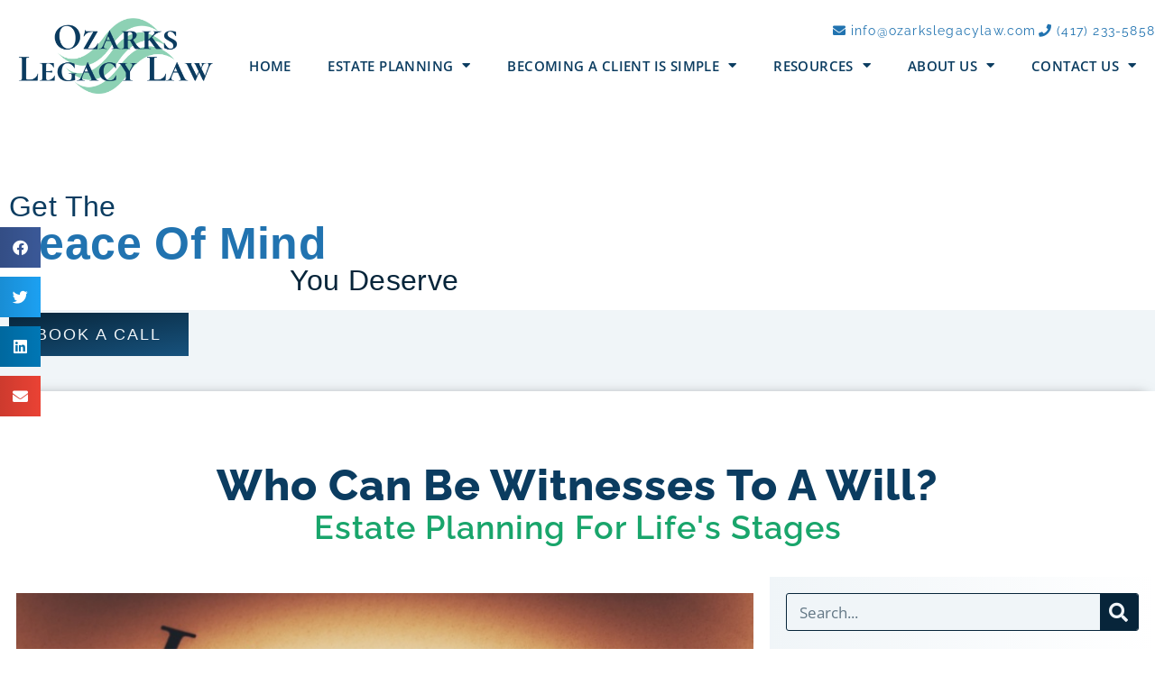

--- FILE ---
content_type: text/html; charset=UTF-8
request_url: https://ozarkslegacylaw.com/who-can-be-witnesses-to-a-will/
body_size: 14860
content:
<!doctype html>
<html lang="en-US">
<head>
	<meta charset="UTF-8">
	<meta name="viewport" content="width=device-width, initial-scale=1">
	<link rel="profile" href="https://gmpg.org/xfn/11">
	<meta name='robots' content='index, follow, max-image-preview:large, max-snippet:-1, max-video-preview:-1' />

	<!-- This site is optimized with the Yoast SEO plugin v26.8 - https://yoast.com/product/yoast-seo-wordpress/ -->
	<title>Who Can Be Witnesses To A Will? - Ozarks Legacy Law</title>
	<link rel="canonical" href="https://ozarkslegacylaw.com/who-can-be-witnesses-to-a-will/" />
	<meta property="og:locale" content="en_US" />
	<meta property="og:type" content="article" />
	<meta property="og:title" content="Who Can Be Witnesses To A Will? - Ozarks Legacy Law" />
	<meta property="og:description" content="When making a will and testament, it’s important to follow the rules in your state to ensure the will is valid. One of those rules centers on the requirements for witnesses." />
	<meta property="og:url" content="https://ozarkslegacylaw.com/who-can-be-witnesses-to-a-will/" />
	<meta property="og:site_name" content="Ozarks Legacy Law" />
	<meta property="article:publisher" content="https://www.facebook.com/OzarksLegacyLaw" />
	<meta property="article:published_time" content="2021-02-05T20:11:35+00:00" />
	<meta property="og:image" content="https://ozarkslegacylaw.com/wp-content/uploads/Last-Will-and-Testament.jpg" />
	<meta property="og:image:width" content="768" />
	<meta property="og:image:height" content="508" />
	<meta property="og:image:type" content="image/jpeg" />
	<meta name="author" content="David Payne" />
	<meta name="twitter:card" content="summary_large_image" />
	<meta name="twitter:label1" content="Written by" />
	<meta name="twitter:data1" content="David Payne" />
	<meta name="twitter:label2" content="Est. reading time" />
	<meta name="twitter:data2" content="3 minutes" />
	<script type="application/ld+json" class="yoast-schema-graph">{"@context":"https://schema.org","@graph":[{"@type":"Article","@id":"https://ozarkslegacylaw.com/who-can-be-witnesses-to-a-will/#article","isPartOf":{"@id":"https://ozarkslegacylaw.com/who-can-be-witnesses-to-a-will/"},"author":{"name":"David Payne","@id":"https://ozarkslegacylaw.com/#/schema/person/2aad6327fc175528c71cdbaad4565ab5"},"headline":"Who Can Be Witnesses To A Will?","datePublished":"2021-02-05T20:11:35+00:00","mainEntityOfPage":{"@id":"https://ozarkslegacylaw.com/who-can-be-witnesses-to-a-will/"},"wordCount":525,"publisher":{"@id":"https://ozarkslegacylaw.com/#organization"},"image":{"@id":"https://ozarkslegacylaw.com/who-can-be-witnesses-to-a-will/#primaryimage"},"thumbnailUrl":"https://ozarkslegacylaw.com/wp-content/uploads/Last-Will-and-Testament.jpg","keywords":["Asset Protection","best estate plans","Estate Planning Attorney","Estate Planning Lawyer","Inheritance","Wills"],"articleSection":["Estate Planning","FAQs","How To Start Estate Planning"],"inLanguage":"en-US"},{"@type":"WebPage","@id":"https://ozarkslegacylaw.com/who-can-be-witnesses-to-a-will/","url":"https://ozarkslegacylaw.com/who-can-be-witnesses-to-a-will/","name":"Who Can Be Witnesses To A Will? - Ozarks Legacy Law","isPartOf":{"@id":"https://ozarkslegacylaw.com/#website"},"primaryImageOfPage":{"@id":"https://ozarkslegacylaw.com/who-can-be-witnesses-to-a-will/#primaryimage"},"image":{"@id":"https://ozarkslegacylaw.com/who-can-be-witnesses-to-a-will/#primaryimage"},"thumbnailUrl":"https://ozarkslegacylaw.com/wp-content/uploads/Last-Will-and-Testament.jpg","datePublished":"2021-02-05T20:11:35+00:00","breadcrumb":{"@id":"https://ozarkslegacylaw.com/who-can-be-witnesses-to-a-will/#breadcrumb"},"inLanguage":"en-US","potentialAction":[{"@type":"ReadAction","target":["https://ozarkslegacylaw.com/who-can-be-witnesses-to-a-will/"]}]},{"@type":"ImageObject","inLanguage":"en-US","@id":"https://ozarkslegacylaw.com/who-can-be-witnesses-to-a-will/#primaryimage","url":"https://ozarkslegacylaw.com/wp-content/uploads/Last-Will-and-Testament.jpg","contentUrl":"https://ozarkslegacylaw.com/wp-content/uploads/Last-Will-and-Testament.jpg","width":768,"height":508,"caption":"Should I write a will?"},{"@type":"BreadcrumbList","@id":"https://ozarkslegacylaw.com/who-can-be-witnesses-to-a-will/#breadcrumb","itemListElement":[{"@type":"ListItem","position":1,"name":"Home","item":"https://ozarkslegacylaw.com/"},{"@type":"ListItem","position":2,"name":"Blog","item":"https://ozarkslegacylaw.com/blog/"},{"@type":"ListItem","position":3,"name":"Who Can Be Witnesses To A Will?"}]},{"@type":"WebSite","@id":"https://ozarkslegacylaw.com/#website","url":"https://ozarkslegacylaw.com/","name":"Ozarks Legacy Law","description":"Estate Planning For Life&#039;s Stages","publisher":{"@id":"https://ozarkslegacylaw.com/#organization"},"potentialAction":[{"@type":"SearchAction","target":{"@type":"EntryPoint","urlTemplate":"https://ozarkslegacylaw.com/?s={search_term_string}"},"query-input":{"@type":"PropertyValueSpecification","valueRequired":true,"valueName":"search_term_string"}}],"inLanguage":"en-US"},{"@type":"Organization","@id":"https://ozarkslegacylaw.com/#organization","name":"Ozarks Legacy Law","url":"https://ozarkslegacylaw.com/","logo":{"@type":"ImageObject","inLanguage":"en-US","@id":"https://ozarkslegacylaw.com/#/schema/logo/image/","url":"https://ozarkslegacylaw.com/wp-content/uploads/cropped-ozarks-legacy-law-gmb-cover-e1671056878530.png","contentUrl":"https://ozarkslegacylaw.com/wp-content/uploads/cropped-ozarks-legacy-law-gmb-cover-e1671056878530.png","width":1078,"height":420,"caption":"Ozarks Legacy Law"},"image":{"@id":"https://ozarkslegacylaw.com/#/schema/logo/image/"},"sameAs":["https://www.facebook.com/OzarksLegacyLaw","https://www.instagram.com/ozarkslegacylaw/","https://www.linkedin.com/in/david-payne-b68b9b18/"]},{"@type":"Person","@id":"https://ozarkslegacylaw.com/#/schema/person/2aad6327fc175528c71cdbaad4565ab5","name":"David Payne","sameAs":["https://davidpaynelaw.com/"],"url":"https://ozarkslegacylaw.com/author/owner/"}]}</script>
	<!-- / Yoast SEO plugin. -->


<link rel="alternate" type="application/rss+xml" title="Ozarks Legacy Law &raquo; Feed" href="https://ozarkslegacylaw.com/feed/" />
<link rel="alternate" type="application/rss+xml" title="Ozarks Legacy Law &raquo; Comments Feed" href="https://ozarkslegacylaw.com/comments/feed/" />
<link rel="alternate" title="oEmbed (JSON)" type="application/json+oembed" href="https://ozarkslegacylaw.com/wp-json/oembed/1.0/embed?url=https%3A%2F%2Fozarkslegacylaw.com%2Fwho-can-be-witnesses-to-a-will%2F" />
<link rel="alternate" title="oEmbed (XML)" type="text/xml+oembed" href="https://ozarkslegacylaw.com/wp-json/oembed/1.0/embed?url=https%3A%2F%2Fozarkslegacylaw.com%2Fwho-can-be-witnesses-to-a-will%2F&#038;format=xml" />
<style id='wp-img-auto-sizes-contain-inline-css'>
img:is([sizes=auto i],[sizes^="auto," i]){contain-intrinsic-size:3000px 1500px}
/*# sourceURL=wp-img-auto-sizes-contain-inline-css */
</style>
<style id='global-styles-inline-css'>
:root{--wp--preset--aspect-ratio--square: 1;--wp--preset--aspect-ratio--4-3: 4/3;--wp--preset--aspect-ratio--3-4: 3/4;--wp--preset--aspect-ratio--3-2: 3/2;--wp--preset--aspect-ratio--2-3: 2/3;--wp--preset--aspect-ratio--16-9: 16/9;--wp--preset--aspect-ratio--9-16: 9/16;--wp--preset--color--black: #000000;--wp--preset--color--cyan-bluish-gray: #abb8c3;--wp--preset--color--white: #ffffff;--wp--preset--color--pale-pink: #f78da7;--wp--preset--color--vivid-red: #cf2e2e;--wp--preset--color--luminous-vivid-orange: #ff6900;--wp--preset--color--luminous-vivid-amber: #fcb900;--wp--preset--color--light-green-cyan: #7bdcb5;--wp--preset--color--vivid-green-cyan: #00d084;--wp--preset--color--pale-cyan-blue: #8ed1fc;--wp--preset--color--vivid-cyan-blue: #0693e3;--wp--preset--color--vivid-purple: #9b51e0;--wp--preset--gradient--vivid-cyan-blue-to-vivid-purple: linear-gradient(135deg,rgb(6,147,227) 0%,rgb(155,81,224) 100%);--wp--preset--gradient--light-green-cyan-to-vivid-green-cyan: linear-gradient(135deg,rgb(122,220,180) 0%,rgb(0,208,130) 100%);--wp--preset--gradient--luminous-vivid-amber-to-luminous-vivid-orange: linear-gradient(135deg,rgb(252,185,0) 0%,rgb(255,105,0) 100%);--wp--preset--gradient--luminous-vivid-orange-to-vivid-red: linear-gradient(135deg,rgb(255,105,0) 0%,rgb(207,46,46) 100%);--wp--preset--gradient--very-light-gray-to-cyan-bluish-gray: linear-gradient(135deg,rgb(238,238,238) 0%,rgb(169,184,195) 100%);--wp--preset--gradient--cool-to-warm-spectrum: linear-gradient(135deg,rgb(74,234,220) 0%,rgb(151,120,209) 20%,rgb(207,42,186) 40%,rgb(238,44,130) 60%,rgb(251,105,98) 80%,rgb(254,248,76) 100%);--wp--preset--gradient--blush-light-purple: linear-gradient(135deg,rgb(255,206,236) 0%,rgb(152,150,240) 100%);--wp--preset--gradient--blush-bordeaux: linear-gradient(135deg,rgb(254,205,165) 0%,rgb(254,45,45) 50%,rgb(107,0,62) 100%);--wp--preset--gradient--luminous-dusk: linear-gradient(135deg,rgb(255,203,112) 0%,rgb(199,81,192) 50%,rgb(65,88,208) 100%);--wp--preset--gradient--pale-ocean: linear-gradient(135deg,rgb(255,245,203) 0%,rgb(182,227,212) 50%,rgb(51,167,181) 100%);--wp--preset--gradient--electric-grass: linear-gradient(135deg,rgb(202,248,128) 0%,rgb(113,206,126) 100%);--wp--preset--gradient--midnight: linear-gradient(135deg,rgb(2,3,129) 0%,rgb(40,116,252) 100%);--wp--preset--font-size--small: 13px;--wp--preset--font-size--medium: 20px;--wp--preset--font-size--large: 36px;--wp--preset--font-size--x-large: 42px;--wp--preset--spacing--20: 0.44rem;--wp--preset--spacing--30: 0.67rem;--wp--preset--spacing--40: 1rem;--wp--preset--spacing--50: 1.5rem;--wp--preset--spacing--60: 2.25rem;--wp--preset--spacing--70: 3.38rem;--wp--preset--spacing--80: 5.06rem;--wp--preset--shadow--natural: 6px 6px 9px rgba(0, 0, 0, 0.2);--wp--preset--shadow--deep: 12px 12px 50px rgba(0, 0, 0, 0.4);--wp--preset--shadow--sharp: 6px 6px 0px rgba(0, 0, 0, 0.2);--wp--preset--shadow--outlined: 6px 6px 0px -3px rgb(255, 255, 255), 6px 6px rgb(0, 0, 0);--wp--preset--shadow--crisp: 6px 6px 0px rgb(0, 0, 0);}:root { --wp--style--global--content-size: 800px;--wp--style--global--wide-size: 1200px; }:where(body) { margin: 0; }.wp-site-blocks > .alignleft { float: left; margin-right: 2em; }.wp-site-blocks > .alignright { float: right; margin-left: 2em; }.wp-site-blocks > .aligncenter { justify-content: center; margin-left: auto; margin-right: auto; }:where(.wp-site-blocks) > * { margin-block-start: 24px; margin-block-end: 0; }:where(.wp-site-blocks) > :first-child { margin-block-start: 0; }:where(.wp-site-blocks) > :last-child { margin-block-end: 0; }:root { --wp--style--block-gap: 24px; }:root :where(.is-layout-flow) > :first-child{margin-block-start: 0;}:root :where(.is-layout-flow) > :last-child{margin-block-end: 0;}:root :where(.is-layout-flow) > *{margin-block-start: 24px;margin-block-end: 0;}:root :where(.is-layout-constrained) > :first-child{margin-block-start: 0;}:root :where(.is-layout-constrained) > :last-child{margin-block-end: 0;}:root :where(.is-layout-constrained) > *{margin-block-start: 24px;margin-block-end: 0;}:root :where(.is-layout-flex){gap: 24px;}:root :where(.is-layout-grid){gap: 24px;}.is-layout-flow > .alignleft{float: left;margin-inline-start: 0;margin-inline-end: 2em;}.is-layout-flow > .alignright{float: right;margin-inline-start: 2em;margin-inline-end: 0;}.is-layout-flow > .aligncenter{margin-left: auto !important;margin-right: auto !important;}.is-layout-constrained > .alignleft{float: left;margin-inline-start: 0;margin-inline-end: 2em;}.is-layout-constrained > .alignright{float: right;margin-inline-start: 2em;margin-inline-end: 0;}.is-layout-constrained > .aligncenter{margin-left: auto !important;margin-right: auto !important;}.is-layout-constrained > :where(:not(.alignleft):not(.alignright):not(.alignfull)){max-width: var(--wp--style--global--content-size);margin-left: auto !important;margin-right: auto !important;}.is-layout-constrained > .alignwide{max-width: var(--wp--style--global--wide-size);}body .is-layout-flex{display: flex;}.is-layout-flex{flex-wrap: wrap;align-items: center;}.is-layout-flex > :is(*, div){margin: 0;}body .is-layout-grid{display: grid;}.is-layout-grid > :is(*, div){margin: 0;}body{padding-top: 0px;padding-right: 0px;padding-bottom: 0px;padding-left: 0px;}a:where(:not(.wp-element-button)){text-decoration: underline;}:root :where(.wp-element-button, .wp-block-button__link){background-color: #32373c;border-width: 0;color: #fff;font-family: inherit;font-size: inherit;font-style: inherit;font-weight: inherit;letter-spacing: inherit;line-height: inherit;padding-top: calc(0.667em + 2px);padding-right: calc(1.333em + 2px);padding-bottom: calc(0.667em + 2px);padding-left: calc(1.333em + 2px);text-decoration: none;text-transform: inherit;}.has-black-color{color: var(--wp--preset--color--black) !important;}.has-cyan-bluish-gray-color{color: var(--wp--preset--color--cyan-bluish-gray) !important;}.has-white-color{color: var(--wp--preset--color--white) !important;}.has-pale-pink-color{color: var(--wp--preset--color--pale-pink) !important;}.has-vivid-red-color{color: var(--wp--preset--color--vivid-red) !important;}.has-luminous-vivid-orange-color{color: var(--wp--preset--color--luminous-vivid-orange) !important;}.has-luminous-vivid-amber-color{color: var(--wp--preset--color--luminous-vivid-amber) !important;}.has-light-green-cyan-color{color: var(--wp--preset--color--light-green-cyan) !important;}.has-vivid-green-cyan-color{color: var(--wp--preset--color--vivid-green-cyan) !important;}.has-pale-cyan-blue-color{color: var(--wp--preset--color--pale-cyan-blue) !important;}.has-vivid-cyan-blue-color{color: var(--wp--preset--color--vivid-cyan-blue) !important;}.has-vivid-purple-color{color: var(--wp--preset--color--vivid-purple) !important;}.has-black-background-color{background-color: var(--wp--preset--color--black) !important;}.has-cyan-bluish-gray-background-color{background-color: var(--wp--preset--color--cyan-bluish-gray) !important;}.has-white-background-color{background-color: var(--wp--preset--color--white) !important;}.has-pale-pink-background-color{background-color: var(--wp--preset--color--pale-pink) !important;}.has-vivid-red-background-color{background-color: var(--wp--preset--color--vivid-red) !important;}.has-luminous-vivid-orange-background-color{background-color: var(--wp--preset--color--luminous-vivid-orange) !important;}.has-luminous-vivid-amber-background-color{background-color: var(--wp--preset--color--luminous-vivid-amber) !important;}.has-light-green-cyan-background-color{background-color: var(--wp--preset--color--light-green-cyan) !important;}.has-vivid-green-cyan-background-color{background-color: var(--wp--preset--color--vivid-green-cyan) !important;}.has-pale-cyan-blue-background-color{background-color: var(--wp--preset--color--pale-cyan-blue) !important;}.has-vivid-cyan-blue-background-color{background-color: var(--wp--preset--color--vivid-cyan-blue) !important;}.has-vivid-purple-background-color{background-color: var(--wp--preset--color--vivid-purple) !important;}.has-black-border-color{border-color: var(--wp--preset--color--black) !important;}.has-cyan-bluish-gray-border-color{border-color: var(--wp--preset--color--cyan-bluish-gray) !important;}.has-white-border-color{border-color: var(--wp--preset--color--white) !important;}.has-pale-pink-border-color{border-color: var(--wp--preset--color--pale-pink) !important;}.has-vivid-red-border-color{border-color: var(--wp--preset--color--vivid-red) !important;}.has-luminous-vivid-orange-border-color{border-color: var(--wp--preset--color--luminous-vivid-orange) !important;}.has-luminous-vivid-amber-border-color{border-color: var(--wp--preset--color--luminous-vivid-amber) !important;}.has-light-green-cyan-border-color{border-color: var(--wp--preset--color--light-green-cyan) !important;}.has-vivid-green-cyan-border-color{border-color: var(--wp--preset--color--vivid-green-cyan) !important;}.has-pale-cyan-blue-border-color{border-color: var(--wp--preset--color--pale-cyan-blue) !important;}.has-vivid-cyan-blue-border-color{border-color: var(--wp--preset--color--vivid-cyan-blue) !important;}.has-vivid-purple-border-color{border-color: var(--wp--preset--color--vivid-purple) !important;}.has-vivid-cyan-blue-to-vivid-purple-gradient-background{background: var(--wp--preset--gradient--vivid-cyan-blue-to-vivid-purple) !important;}.has-light-green-cyan-to-vivid-green-cyan-gradient-background{background: var(--wp--preset--gradient--light-green-cyan-to-vivid-green-cyan) !important;}.has-luminous-vivid-amber-to-luminous-vivid-orange-gradient-background{background: var(--wp--preset--gradient--luminous-vivid-amber-to-luminous-vivid-orange) !important;}.has-luminous-vivid-orange-to-vivid-red-gradient-background{background: var(--wp--preset--gradient--luminous-vivid-orange-to-vivid-red) !important;}.has-very-light-gray-to-cyan-bluish-gray-gradient-background{background: var(--wp--preset--gradient--very-light-gray-to-cyan-bluish-gray) !important;}.has-cool-to-warm-spectrum-gradient-background{background: var(--wp--preset--gradient--cool-to-warm-spectrum) !important;}.has-blush-light-purple-gradient-background{background: var(--wp--preset--gradient--blush-light-purple) !important;}.has-blush-bordeaux-gradient-background{background: var(--wp--preset--gradient--blush-bordeaux) !important;}.has-luminous-dusk-gradient-background{background: var(--wp--preset--gradient--luminous-dusk) !important;}.has-pale-ocean-gradient-background{background: var(--wp--preset--gradient--pale-ocean) !important;}.has-electric-grass-gradient-background{background: var(--wp--preset--gradient--electric-grass) !important;}.has-midnight-gradient-background{background: var(--wp--preset--gradient--midnight) !important;}.has-small-font-size{font-size: var(--wp--preset--font-size--small) !important;}.has-medium-font-size{font-size: var(--wp--preset--font-size--medium) !important;}.has-large-font-size{font-size: var(--wp--preset--font-size--large) !important;}.has-x-large-font-size{font-size: var(--wp--preset--font-size--x-large) !important;}
:root :where(.wp-block-pullquote){font-size: 1.5em;line-height: 1.6;}
/*# sourceURL=global-styles-inline-css */
</style>
<link rel='stylesheet' id='wpo_min-header-0-css' href='https://ozarkslegacylaw.com/wp-content/cache/wpo-minify/1769079104/assets/wpo-minify-header-7108d465.min.css' media='all' />
<!--n2css--><!--n2js--><script src="https://ozarkslegacylaw.com/wp-content/cache/wpo-minify/1769079104/assets/wpo-minify-header-2a584664.min.js" id="wpo_min-header-0-js"></script>
<link rel="https://api.w.org/" href="https://ozarkslegacylaw.com/wp-json/" /><link rel="alternate" title="JSON" type="application/json" href="https://ozarkslegacylaw.com/wp-json/wp/v2/posts/6623" /><link rel="EditURI" type="application/rsd+xml" title="RSD" href="https://ozarkslegacylaw.com/xmlrpc.php?rsd" />
<meta name="generator" content="WordPress 6.9" />
<link rel='shortlink' href='https://ozarkslegacylaw.com/?p=6623' />
<meta name="cdp-version" content="1.5.0" /><!-- HFCM by 99 Robots - Snippet # 1: Global site tag (gtag.js) - Google Analytics -->
<script async src="https://www.googletagmanager.com/gtag/js?id=UA-161872870-1"></script>
<script>
  window.dataLayer = window.dataLayer || [];
  function gtag(){dataLayer.push(arguments);}
  gtag('js', new Date());

  gtag('config', 'UA-161872870-1');
  setTimeout("ga('send','event','Engaged User','More than 60 seconds')",60000); // -- Adjusted Bounce Rate
</script>

<!-- /end HFCM by 99 Robots -->
<!-- HFCM by 99 Robots - Snippet # 2: Lawmatics Tracking -->
<!-- Start Lawmatics Pixel Snippet -->
<script>
!function(e,t,n,a,i,s,c,o,l){e[i]||(c=e[i]=function(){c.process?c.process.apply(c,arguments):c.queue.push(arguments)},c.queue=[],c.t=1*new Date,o=t.createElement(n),o.async=1,o.src=a+'?t='+Math.ceil(new Date/s)*s,l=t.getElementsByTagName(n)[0],l.parentNode.insertBefore(o,l))}(window,document,'script','https://navi.lawmatics.com/navi.min.js','lm_navi',864e5),lm_navi('init','47fb7ef3-4ddd-4dc9-b039-e1d5900379b8'),lm_navi('event','pageload');
</script>
<!-- End Lawmatics Pixel Snippet -->
<!-- /end HFCM by 99 Robots -->
<!-- HFCM by 99 Robots - Snippet # 6: Facebook Domain Verification - old domain -->
<meta name="facebook-domain-verification" content="kopsxi0aipgo50q8h58a9i9ero84bu" />
<!-- /end HFCM by 99 Robots -->
<!-- HFCM by 99 Robots - Snippet # 7: Facebook Domain Verification - ozarkslegacylaw -->
<meta name="facebook-domain-verification" content="3da1f284dqgs6p5d2qi3g51xdb30io" />
<!-- /end HFCM by 99 Robots -->
<!-- HFCM by 99 Robots - Snippet # 8: Facebook Pixel - Base -->
<!-- Facebook Pixel Code -->
<script>
!function(f,b,e,v,n,t,s)
{if(f.fbq)return;n=f.fbq=function(){n.callMethod?
n.callMethod.apply(n,arguments):n.queue.push(arguments)};
if(!f._fbq)f._fbq=n;n.push=n;n.loaded=!0;n.version='2.0';
n.queue=[];t=b.createElement(e);t.async=!0;
t.src=v;s=b.getElementsByTagName(e)[0];
s.parentNode.insertBefore(t,s)}(window, document,'script',
'https://connect.facebook.net/en_US/fbevents.js');
fbq('init', '152424549518294');
fbq('track', 'PageView');
</script>
<noscript><img height="1" width="1" style="display:none"
src="https://www.facebook.com/tr?id=152424549518294&ev=PageView&noscript=1"
/></noscript>
<!-- End Facebook Pixel Code -->
<!-- /end HFCM by 99 Robots -->

<!-- Facebook Pixel Code -->
<script>
!function(f,b,e,v,n,t,s)
{if(f.fbq)return;n=f.fbq=function(){n.callMethod?
n.callMethod.apply(n,arguments):n.queue.push(arguments)};
if(!f._fbq)f._fbq=n;n.push=n;n.loaded=!0;n.version='2.0';
n.queue=[];t=b.createElement(e);t.async=!0;
t.src=v;s=b.getElementsByTagName(e)[0];
s.parentNode.insertBefore(t,s)}(window, document,'script',
'https://connect.facebook.net/en_US/fbevents.js');
fbq('init', '152424549518294');
fbq('track', 'PageView');
</script>
<noscript><img height="1" width="1" style="display:none"
src="https://www.facebook.com/tr?id=152424549518294&ev=PageView&noscript=1"
/></noscript>
<!-- End Facebook Pixel Code -->
<meta name="description" content="When making a will and testament, it’s important to follow the rules in your state to ensure the will is valid. One of those rules centers on the requirements for witnesses.">
<meta name="generator" content="Elementor 3.33.3; features: additional_custom_breakpoints; settings: css_print_method-external, google_font-enabled, font_display-auto">
<!-- Google tag (gtag.js) -->
<script async src="https://www.googletagmanager.com/gtag/js?id=G-1DQSJ0FJE0"></script>
<script>
  window.dataLayer = window.dataLayer || [];
  function gtag(){dataLayer.push(arguments);}
  gtag('js', new Date());

  gtag('config', 'G-1DQSJ0FJE0');
</script>
<!-- Google Tag Manager -->
<script>(function(w,d,s,l,i){w[l]=w[l]||[];w[l].push({'gtm.start':
new Date().getTime(),event:'gtm.js'});var f=d.getElementsByTagName(s)[0],
j=d.createElement(s),dl=l!='dataLayer'?'&l='+l:'';j.async=true;j.src=
'https://www.googletagmanager.com/gtm.js?id='+i+dl;f.parentNode.insertBefore(j,f);
})(window,document,'script','dataLayer','GTM-M6WWBFVK');</script>
<!-- End Google Tag Manager -->
			<style>
				.e-con.e-parent:nth-of-type(n+4):not(.e-lazyloaded):not(.e-no-lazyload),
				.e-con.e-parent:nth-of-type(n+4):not(.e-lazyloaded):not(.e-no-lazyload) * {
					background-image: none !important;
				}
				@media screen and (max-height: 1024px) {
					.e-con.e-parent:nth-of-type(n+3):not(.e-lazyloaded):not(.e-no-lazyload),
					.e-con.e-parent:nth-of-type(n+3):not(.e-lazyloaded):not(.e-no-lazyload) * {
						background-image: none !important;
					}
				}
				@media screen and (max-height: 640px) {
					.e-con.e-parent:nth-of-type(n+2):not(.e-lazyloaded):not(.e-no-lazyload),
					.e-con.e-parent:nth-of-type(n+2):not(.e-lazyloaded):not(.e-no-lazyload) * {
						background-image: none !important;
					}
				}
			</style>
			<link rel="icon" href="https://ozarkslegacylaw.com/wp-content/uploads/cropped-David-Payne-Law-Estate-Planning-in-Missouri-favicon-32x32.png" sizes="32x32" />
<link rel="icon" href="https://ozarkslegacylaw.com/wp-content/uploads/cropped-David-Payne-Law-Estate-Planning-in-Missouri-favicon-192x192.png" sizes="192x192" />
<link rel="apple-touch-icon" href="https://ozarkslegacylaw.com/wp-content/uploads/cropped-David-Payne-Law-Estate-Planning-in-Missouri-favicon-180x180.png" />
<meta name="msapplication-TileImage" content="https://ozarkslegacylaw.com/wp-content/uploads/cropped-David-Payne-Law-Estate-Planning-in-Missouri-favicon-270x270.png" />
		<style id="wp-custom-css">
			ol, ul {
	margin: 15px 0 15px 0;
}

.elementor-2981 .elementor-element.elementor-element-f0c4cc2 {
    width: 100% !important;
}
.elementor-4157 .elementor-element.elementor-element-31cfadf {
    width: 100% !important;
}		</style>
		</head>
<body class="wp-singular post-template-default single single-post postid-6623 single-format-standard wp-custom-logo wp-embed-responsive wp-theme-hello-elementor wp-child-theme-hello-theme-child-master hello-elementor-default elementor-default elementor-template-full-width elementor-kit-4451 elementor-page-2981">

<!-- Google Tag Manager (noscript) -->
<noscript><iframe src="https://www.googletagmanager.com/ns.html?id=GTM-M6WWBFVK"
height="0" width="0" style="display:none;visibility:hidden"></iframe></noscript>
<!-- End Google Tag Manager (noscript) -->

<a class="skip-link screen-reader-text" href="#content">Skip to content</a>

		<header data-elementor-type="header" data-elementor-id="4032" class="elementor elementor-4032 elementor-location-header" data-elementor-post-type="elementor_library">
					<section class="elementor-section elementor-top-section elementor-element elementor-element-dd36be1 elementor-hidden-desktop elementor-hidden-tablet elementor-hidden-mobile elementor-section-boxed elementor-section-height-default elementor-section-height-default" data-id="dd36be1" data-element_type="section" data-settings="{&quot;background_background&quot;:&quot;classic&quot;}">
						<div class="elementor-container elementor-column-gap-default">
					<div class="elementor-column elementor-col-100 elementor-top-column elementor-element elementor-element-6ac98f8" data-id="6ac98f8" data-element_type="column">
			<div class="elementor-widget-wrap elementor-element-populated">
						<section class="elementor-section elementor-inner-section elementor-element elementor-element-4ab36ff elementor-section-boxed elementor-section-height-default elementor-section-height-default" data-id="4ab36ff" data-element_type="section">
						<div class="elementor-container elementor-column-gap-default">
					<div class="elementor-column elementor-col-50 elementor-inner-column elementor-element elementor-element-82b8954" data-id="82b8954" data-element_type="column">
			<div class="elementor-widget-wrap elementor-element-populated">
						<div class="elementor-element elementor-element-d0d3ca3 elementor-widget elementor-widget-heading" data-id="d0d3ca3" data-element_type="widget" data-widget_type="heading.default">
				<div class="elementor-widget-container">
					<h2 class="elementor-heading-title elementor-size-default">Watch Our Educational Masterclass!</h2>				</div>
				</div>
					</div>
		</div>
				<div class="elementor-column elementor-col-50 elementor-inner-column elementor-element elementor-element-a039a3e" data-id="a039a3e" data-element_type="column">
			<div class="elementor-widget-wrap elementor-element-populated">
						<div class="elementor-element elementor-element-11a586c elementor-align-center elementor-widget elementor-widget-button" data-id="11a586c" data-element_type="widget" data-widget_type="button.default">
				<div class="elementor-widget-container">
									<div class="elementor-button-wrapper">
					<a class="elementor-button elementor-button-link elementor-size-xs" href="https://ozarkslegacylaw.com/estate-planning-masterclass/">
						<span class="elementor-button-content-wrapper">
									<span class="elementor-button-text">Register now</span>
					</span>
					</a>
				</div>
								</div>
				</div>
					</div>
		</div>
					</div>
		</section>
					</div>
		</div>
					</div>
		</section>
				<section class="elementor-section elementor-top-section elementor-element elementor-element-646f96c5 elementor-section-content-middle elementor-section-boxed elementor-section-height-default elementor-section-height-default" data-id="646f96c5" data-element_type="section" data-settings="{&quot;background_background&quot;:&quot;classic&quot;,&quot;sticky&quot;:&quot;top&quot;,&quot;sticky_on&quot;:[&quot;desktop&quot;,&quot;tablet&quot;],&quot;sticky_offset&quot;:0,&quot;sticky_effects_offset&quot;:0,&quot;sticky_anchor_link_offset&quot;:0}">
						<div class="elementor-container elementor-column-gap-no">
					<div class="elementor-column elementor-col-50 elementor-top-column elementor-element elementor-element-de1339d" data-id="de1339d" data-element_type="column">
			<div class="elementor-widget-wrap elementor-element-populated">
						<div class="elementor-element elementor-element-d100c0a elementor-widget__width-auto elementor-widget elementor-widget-theme-site-logo elementor-widget-image" data-id="d100c0a" data-element_type="widget" data-widget_type="theme-site-logo.default">
				<div class="elementor-widget-container">
											<a href="https://ozarkslegacylaw.com">
			<img width="768" height="299" src="https://ozarkslegacylaw.com/wp-content/uploads/cropped-ozarks-legacy-law-gmb-cover-e1671056878530-768x299.png" class="attachment-medium_large size-medium_large wp-image-7112" alt="cropped-ozarks-legacy-law-logo" srcset="https://ozarkslegacylaw.com/wp-content/uploads/cropped-ozarks-legacy-law-gmb-cover-e1671056878530-768x299.png 768w, https://ozarkslegacylaw.com/wp-content/uploads/cropped-ozarks-legacy-law-gmb-cover-e1671056878530-300x117.png 300w, https://ozarkslegacylaw.com/wp-content/uploads/cropped-ozarks-legacy-law-gmb-cover-e1671056878530-1024x399.png 1024w, https://ozarkslegacylaw.com/wp-content/uploads/cropped-ozarks-legacy-law-gmb-cover-e1671056878530.png 1078w" sizes="(max-width: 768px) 100vw, 768px" />				</a>
											</div>
				</div>
					</div>
		</div>
				<div class="elementor-column elementor-col-50 elementor-top-column elementor-element elementor-element-e2f66e3" data-id="e2f66e3" data-element_type="column">
			<div class="elementor-widget-wrap elementor-element-populated">
						<div class="elementor-element elementor-element-4d9c923 elementor-mobile-align-left elementor-icon-list--layout-inline elementor-tablet-align-right elementor-widget-mobile__width-initial elementor-align-right elementor-list-item-link-full_width elementor-widget elementor-widget-icon-list" data-id="4d9c923" data-element_type="widget" data-widget_type="icon-list.default">
				<div class="elementor-widget-container">
							<ul class="elementor-icon-list-items elementor-inline-items">
							<li class="elementor-icon-list-item elementor-inline-item">
											<a href="mailto:info@ozarkslegacylaw.com" target="_blank" title="Email Ozarks Legacy Law">

												<span class="elementor-icon-list-icon">
							<i aria-hidden="true" class="fas fa-envelope"></i>						</span>
										<span class="elementor-icon-list-text">info@ozarkslegacylaw.com</span>
											</a>
									</li>
								<li class="elementor-icon-list-item elementor-inline-item">
											<a href="tel:1-417-233-5858" target="_blank" title="Call Ozarks Legacy Law">

												<span class="elementor-icon-list-icon">
							<i aria-hidden="true" class="fas fa-phone"></i>						</span>
										<span class="elementor-icon-list-text">(417) 233-5858</span>
											</a>
									</li>
						</ul>
						</div>
				</div>
				<div class="elementor-element elementor-element-1cb3175b elementor-nav-menu__align-justify elementor-nav-menu--dropdown-mobile elementor-nav-menu--stretch elementor-nav-menu__text-align-aside elementor-nav-menu--toggle elementor-nav-menu--burger elementor-widget elementor-widget-nav-menu" data-id="1cb3175b" data-element_type="widget" data-settings="{&quot;full_width&quot;:&quot;stretch&quot;,&quot;layout&quot;:&quot;horizontal&quot;,&quot;submenu_icon&quot;:{&quot;value&quot;:&quot;&lt;i class=\&quot;fas fa-caret-down\&quot; aria-hidden=\&quot;true\&quot;&gt;&lt;\/i&gt;&quot;,&quot;library&quot;:&quot;fa-solid&quot;},&quot;toggle&quot;:&quot;burger&quot;}" data-widget_type="nav-menu.default">
				<div class="elementor-widget-container">
								<nav aria-label="Menu" class="elementor-nav-menu--main elementor-nav-menu__container elementor-nav-menu--layout-horizontal e--pointer-background e--animation-sweep-down">
				<ul id="menu-1-1cb3175b" class="elementor-nav-menu"><li class="menu-item menu-item-type-post_type menu-item-object-page menu-item-home menu-item-3002"><a href="https://ozarkslegacylaw.com/" title="Ozarks Legacy Law Homepage" class="elementor-item">Home</a></li>
<li class="menu-item menu-item-type-post_type menu-item-object-page menu-item-has-children menu-item-3056"><a href="https://ozarkslegacylaw.com/estate-planning/" title="Estate Planning in Missouri" class="elementor-item">Estate Planning</a>
<ul class="sub-menu elementor-nav-menu--dropdown">
	<li class="menu-item menu-item-type-post_type menu-item-object-page menu-item-has-children menu-item-4627"><a href="https://ozarkslegacylaw.com/estate-planning/estate-plans-families/" title="Life Stages Planning in Missouri" class="elementor-sub-item">Estate Planning for Every Family</a>
	<ul class="sub-menu elementor-nav-menu--dropdown">
		<li class="menu-item menu-item-type-post_type menu-item-object-page menu-item-7721"><a href="https://ozarkslegacylaw.com/estate-planning/estate-plans-families/singles/" class="elementor-sub-item">Planning for Singles</a></li>
		<li class="menu-item menu-item-type-post_type menu-item-object-page menu-item-7717"><a href="https://ozarkslegacylaw.com/estate-planning/estate-plans-families/married-couples/" class="elementor-sub-item">Planning for Married Couples</a></li>
		<li class="menu-item menu-item-type-post_type menu-item-object-page menu-item-7718"><a href="https://ozarkslegacylaw.com/estate-planning/estate-plans-families/minor-children/" class="elementor-sub-item">Planning for Minor Children</a></li>
		<li class="menu-item menu-item-type-post_type menu-item-object-page menu-item-7716"><a href="https://ozarkslegacylaw.com/estate-planning/estate-plans-families/blended-family-estate-planning/" class="elementor-sub-item">Planning for Blended Families</a></li>
		<li class="menu-item menu-item-type-post_type menu-item-object-page menu-item-7719"><a href="https://ozarkslegacylaw.com/estate-planning/estate-plans-families/peak-earning-years/" class="elementor-sub-item">Planning for Peak Earning Years</a></li>
		<li class="menu-item menu-item-type-post_type menu-item-object-page menu-item-7723"><a href="https://ozarkslegacylaw.com/estate-planning/estate-plans-families/nearing-retirement/" class="elementor-sub-item">Planning for Nearing Retirement</a></li>
		<li class="menu-item menu-item-type-post_type menu-item-object-page menu-item-7720"><a href="https://ozarkslegacylaw.com/estate-planning/estate-plans-families/retirement/" class="elementor-sub-item">Planning for Retirement</a></li>
		<li class="menu-item menu-item-type-post_type menu-item-object-page menu-item-7722"><a href="https://ozarkslegacylaw.com/estate-planning/estate-plans-families/divorced/" class="elementor-sub-item">Planning When Divorced</a></li>
	</ul>
</li>
	<li class="menu-item menu-item-type-post_type menu-item-object-page menu-item-4628"><a href="https://ozarkslegacylaw.com/estate-planning/small-business-llc-attorney/" title="Planning for Limited Liability Companies in Missouri" class="elementor-sub-item">Limited Liability Company</a></li>
	<li class="menu-item menu-item-type-post_type menu-item-object-page menu-item-5504"><a href="https://ozarkslegacylaw.com/estate-planning/farm-and-land-owner/" class="elementor-sub-item">Missouri Farm &#038; Land Owner Planning</a></li>
</ul>
</li>
<li class="menu-item menu-item-type-post_type menu-item-object-page menu-item-has-children menu-item-3061"><a href="https://ozarkslegacylaw.com/becoming-a-client/" title="Becoming a Client of Ozarks Legacy Law" class="elementor-item">Becoming a Client Is Simple</a>
<ul class="sub-menu elementor-nav-menu--dropdown">
	<li class="menu-item menu-item-type-post_type menu-item-object-page menu-item-3062"><a href="https://ozarkslegacylaw.com/book-a-call/" title="Book a Call with Ozarks Legacy Law" class="elementor-sub-item">Book a Call</a></li>
</ul>
</li>
<li class="menu-item menu-item-type-custom menu-item-object-custom menu-item-has-children menu-item-3063"><a href="/blog/" title="Resources, eNewsletter, and Blog" class="elementor-item">Resources</a>
<ul class="sub-menu elementor-nav-menu--dropdown">
	<li class="menu-item menu-item-type-post_type menu-item-object-page current_page_parent menu-item-3255"><a href="https://ozarkslegacylaw.com/blog/" title="Ozarks Legacy Law&#8217;s Blog Digest" class="elementor-sub-item">Blog</a></li>
	<li class="menu-item menu-item-type-post_type menu-item-object-page menu-item-9714"><a href="https://ozarkslegacylaw.com/videos/" class="elementor-sub-item">Videos</a></li>
	<li class="menu-item menu-item-type-post_type menu-item-object-page menu-item-3067"><a href="https://ozarkslegacylaw.com/subscribe/" title="Subscribe to our eNews" class="elementor-sub-item">Subscribe</a></li>
	<li class="menu-item menu-item-type-post_type menu-item-object-page menu-item-3066"><a href="https://ozarkslegacylaw.com/for-professional-advisors/" title="For Professional Advisors in Missouri" class="elementor-sub-item">For Professional Advisors &#038; Community Leaders</a></li>
	<li class="menu-item menu-item-type-post_type menu-item-object-page menu-item-3065"><a href="https://ozarkslegacylaw.com/faq/" title="Frequently Asked Questions" class="elementor-sub-item">FAQs</a></li>
	<li class="menu-item menu-item-type-post_type menu-item-object-page menu-item-7724"><a href="https://ozarkslegacylaw.com/estate-planning/mccune-military-family-program/" class="elementor-sub-item">McCune Military Family Program</a></li>
	<li class="menu-item menu-item-type-post_type menu-item-object-page menu-item-9913"><a href="https://ozarkslegacylaw.com/protecting-your-legacy/" class="elementor-sub-item">Protecting Your Legacy Video Series</a></li>
</ul>
</li>
<li class="menu-item menu-item-type-post_type menu-item-object-page menu-item-has-children menu-item-3073"><a href="https://ozarkslegacylaw.com/about-missouri-estate-planning-law-firm/" title="About Ozarks Legacy Law" class="elementor-item">About Us</a>
<ul class="sub-menu elementor-nav-menu--dropdown">
	<li class="menu-item menu-item-type-post_type menu-item-object-page menu-item-4639"><a href="https://ozarkslegacylaw.com/about-missouri-estate-planning-law-firm/attorney-david-payne/" title="Attorney David Payne" class="elementor-sub-item">David Payne</a></li>
	<li class="menu-item menu-item-type-post_type menu-item-object-page menu-item-7291"><a href="https://ozarkslegacylaw.com/about-missouri-estate-planning-law-firm/attorney-bill-petrus/" class="elementor-sub-item">Bill Petrus</a></li>
	<li class="menu-item menu-item-type-post_type menu-item-object-page menu-item-9950"><a href="https://ozarkslegacylaw.com/about-missouri-estate-planning-law-firm/attorney-jeff-goodnight/" class="elementor-sub-item">Jeffrey Goodnight</a></li>
	<li class="menu-item menu-item-type-post_type menu-item-object-page menu-item-4640"><a href="https://ozarkslegacylaw.com/about-missouri-estate-planning-law-firm/mary-willmschen/" title="Client Services Director Mary Woodward" class="elementor-sub-item">Mary Willmschen</a></li>
	<li class="menu-item menu-item-type-post_type menu-item-object-page menu-item-4638"><a href="https://ozarkslegacylaw.com/about-missouri-estate-planning-law-firm/charity-cunnyngham/" title="Charity Cunnyngham, Client Relations Manager" class="elementor-sub-item">Charity Cunnyngham</a></li>
	<li class="menu-item menu-item-type-post_type menu-item-object-page menu-item-7194"><a href="https://ozarkslegacylaw.com/about-missouri-estate-planning-law-firm/johnna-lauffer/" class="elementor-sub-item">Johnna Lauffer</a></li>
	<li class="menu-item menu-item-type-post_type menu-item-object-page menu-item-4641"><a href="https://ozarkslegacylaw.com/about-missouri-estate-planning-law-firm/chelsea-campbell/" title="Client Services Director Vickie McCune" class="elementor-sub-item">Chelsea Campbell</a></li>
</ul>
</li>
<li class="menu-item menu-item-type-post_type menu-item-object-page menu-item-has-children menu-item-3069"><a href="https://ozarkslegacylaw.com/contact-us/" title="Contact Ozarks Legacy Law" class="elementor-item">Contact Us</a>
<ul class="sub-menu elementor-nav-menu--dropdown">
	<li class="menu-item menu-item-type-post_type menu-item-object-wpseo_locations menu-item-4727"><a href="https://ozarkslegacylaw.com/locations/republic-estate-planning/" title="Ozarks Legacy Law’s Republic Office" class="elementor-sub-item">Republic Office</a></li>
	<li class="menu-item menu-item-type-custom menu-item-object-custom menu-item-7238"><a href="https://ozarkslegacylaw.com/locations/nixa-office/" class="elementor-sub-item">Nixa Office</a></li>
	<li class="menu-item menu-item-type-post_type menu-item-object-wpseo_locations menu-item-4726"><a href="https://ozarkslegacylaw.com/locations/aurora-estate-planning/" title="Ozarks Legacy Law’s Aurora Office" class="elementor-sub-item">Aurora Office</a></li>
</ul>
</li>
</ul>			</nav>
					<div class="elementor-menu-toggle" role="button" tabindex="0" aria-label="Menu Toggle" aria-expanded="false">
			<i aria-hidden="true" role="presentation" class="elementor-menu-toggle__icon--open eicon-menu-bar"></i><i aria-hidden="true" role="presentation" class="elementor-menu-toggle__icon--close eicon-close"></i>		</div>
					<nav class="elementor-nav-menu--dropdown elementor-nav-menu__container" aria-hidden="true">
				<ul id="menu-2-1cb3175b" class="elementor-nav-menu"><li class="menu-item menu-item-type-post_type menu-item-object-page menu-item-home menu-item-3002"><a href="https://ozarkslegacylaw.com/" title="Ozarks Legacy Law Homepage" class="elementor-item" tabindex="-1">Home</a></li>
<li class="menu-item menu-item-type-post_type menu-item-object-page menu-item-has-children menu-item-3056"><a href="https://ozarkslegacylaw.com/estate-planning/" title="Estate Planning in Missouri" class="elementor-item" tabindex="-1">Estate Planning</a>
<ul class="sub-menu elementor-nav-menu--dropdown">
	<li class="menu-item menu-item-type-post_type menu-item-object-page menu-item-has-children menu-item-4627"><a href="https://ozarkslegacylaw.com/estate-planning/estate-plans-families/" title="Life Stages Planning in Missouri" class="elementor-sub-item" tabindex="-1">Estate Planning for Every Family</a>
	<ul class="sub-menu elementor-nav-menu--dropdown">
		<li class="menu-item menu-item-type-post_type menu-item-object-page menu-item-7721"><a href="https://ozarkslegacylaw.com/estate-planning/estate-plans-families/singles/" class="elementor-sub-item" tabindex="-1">Planning for Singles</a></li>
		<li class="menu-item menu-item-type-post_type menu-item-object-page menu-item-7717"><a href="https://ozarkslegacylaw.com/estate-planning/estate-plans-families/married-couples/" class="elementor-sub-item" tabindex="-1">Planning for Married Couples</a></li>
		<li class="menu-item menu-item-type-post_type menu-item-object-page menu-item-7718"><a href="https://ozarkslegacylaw.com/estate-planning/estate-plans-families/minor-children/" class="elementor-sub-item" tabindex="-1">Planning for Minor Children</a></li>
		<li class="menu-item menu-item-type-post_type menu-item-object-page menu-item-7716"><a href="https://ozarkslegacylaw.com/estate-planning/estate-plans-families/blended-family-estate-planning/" class="elementor-sub-item" tabindex="-1">Planning for Blended Families</a></li>
		<li class="menu-item menu-item-type-post_type menu-item-object-page menu-item-7719"><a href="https://ozarkslegacylaw.com/estate-planning/estate-plans-families/peak-earning-years/" class="elementor-sub-item" tabindex="-1">Planning for Peak Earning Years</a></li>
		<li class="menu-item menu-item-type-post_type menu-item-object-page menu-item-7723"><a href="https://ozarkslegacylaw.com/estate-planning/estate-plans-families/nearing-retirement/" class="elementor-sub-item" tabindex="-1">Planning for Nearing Retirement</a></li>
		<li class="menu-item menu-item-type-post_type menu-item-object-page menu-item-7720"><a href="https://ozarkslegacylaw.com/estate-planning/estate-plans-families/retirement/" class="elementor-sub-item" tabindex="-1">Planning for Retirement</a></li>
		<li class="menu-item menu-item-type-post_type menu-item-object-page menu-item-7722"><a href="https://ozarkslegacylaw.com/estate-planning/estate-plans-families/divorced/" class="elementor-sub-item" tabindex="-1">Planning When Divorced</a></li>
	</ul>
</li>
	<li class="menu-item menu-item-type-post_type menu-item-object-page menu-item-4628"><a href="https://ozarkslegacylaw.com/estate-planning/small-business-llc-attorney/" title="Planning for Limited Liability Companies in Missouri" class="elementor-sub-item" tabindex="-1">Limited Liability Company</a></li>
	<li class="menu-item menu-item-type-post_type menu-item-object-page menu-item-5504"><a href="https://ozarkslegacylaw.com/estate-planning/farm-and-land-owner/" class="elementor-sub-item" tabindex="-1">Missouri Farm &#038; Land Owner Planning</a></li>
</ul>
</li>
<li class="menu-item menu-item-type-post_type menu-item-object-page menu-item-has-children menu-item-3061"><a href="https://ozarkslegacylaw.com/becoming-a-client/" title="Becoming a Client of Ozarks Legacy Law" class="elementor-item" tabindex="-1">Becoming a Client Is Simple</a>
<ul class="sub-menu elementor-nav-menu--dropdown">
	<li class="menu-item menu-item-type-post_type menu-item-object-page menu-item-3062"><a href="https://ozarkslegacylaw.com/book-a-call/" title="Book a Call with Ozarks Legacy Law" class="elementor-sub-item" tabindex="-1">Book a Call</a></li>
</ul>
</li>
<li class="menu-item menu-item-type-custom menu-item-object-custom menu-item-has-children menu-item-3063"><a href="/blog/" title="Resources, eNewsletter, and Blog" class="elementor-item" tabindex="-1">Resources</a>
<ul class="sub-menu elementor-nav-menu--dropdown">
	<li class="menu-item menu-item-type-post_type menu-item-object-page current_page_parent menu-item-3255"><a href="https://ozarkslegacylaw.com/blog/" title="Ozarks Legacy Law&#8217;s Blog Digest" class="elementor-sub-item" tabindex="-1">Blog</a></li>
	<li class="menu-item menu-item-type-post_type menu-item-object-page menu-item-9714"><a href="https://ozarkslegacylaw.com/videos/" class="elementor-sub-item" tabindex="-1">Videos</a></li>
	<li class="menu-item menu-item-type-post_type menu-item-object-page menu-item-3067"><a href="https://ozarkslegacylaw.com/subscribe/" title="Subscribe to our eNews" class="elementor-sub-item" tabindex="-1">Subscribe</a></li>
	<li class="menu-item menu-item-type-post_type menu-item-object-page menu-item-3066"><a href="https://ozarkslegacylaw.com/for-professional-advisors/" title="For Professional Advisors in Missouri" class="elementor-sub-item" tabindex="-1">For Professional Advisors &#038; Community Leaders</a></li>
	<li class="menu-item menu-item-type-post_type menu-item-object-page menu-item-3065"><a href="https://ozarkslegacylaw.com/faq/" title="Frequently Asked Questions" class="elementor-sub-item" tabindex="-1">FAQs</a></li>
	<li class="menu-item menu-item-type-post_type menu-item-object-page menu-item-7724"><a href="https://ozarkslegacylaw.com/estate-planning/mccune-military-family-program/" class="elementor-sub-item" tabindex="-1">McCune Military Family Program</a></li>
	<li class="menu-item menu-item-type-post_type menu-item-object-page menu-item-9913"><a href="https://ozarkslegacylaw.com/protecting-your-legacy/" class="elementor-sub-item" tabindex="-1">Protecting Your Legacy Video Series</a></li>
</ul>
</li>
<li class="menu-item menu-item-type-post_type menu-item-object-page menu-item-has-children menu-item-3073"><a href="https://ozarkslegacylaw.com/about-missouri-estate-planning-law-firm/" title="About Ozarks Legacy Law" class="elementor-item" tabindex="-1">About Us</a>
<ul class="sub-menu elementor-nav-menu--dropdown">
	<li class="menu-item menu-item-type-post_type menu-item-object-page menu-item-4639"><a href="https://ozarkslegacylaw.com/about-missouri-estate-planning-law-firm/attorney-david-payne/" title="Attorney David Payne" class="elementor-sub-item" tabindex="-1">David Payne</a></li>
	<li class="menu-item menu-item-type-post_type menu-item-object-page menu-item-7291"><a href="https://ozarkslegacylaw.com/about-missouri-estate-planning-law-firm/attorney-bill-petrus/" class="elementor-sub-item" tabindex="-1">Bill Petrus</a></li>
	<li class="menu-item menu-item-type-post_type menu-item-object-page menu-item-9950"><a href="https://ozarkslegacylaw.com/about-missouri-estate-planning-law-firm/attorney-jeff-goodnight/" class="elementor-sub-item" tabindex="-1">Jeffrey Goodnight</a></li>
	<li class="menu-item menu-item-type-post_type menu-item-object-page menu-item-4640"><a href="https://ozarkslegacylaw.com/about-missouri-estate-planning-law-firm/mary-willmschen/" title="Client Services Director Mary Woodward" class="elementor-sub-item" tabindex="-1">Mary Willmschen</a></li>
	<li class="menu-item menu-item-type-post_type menu-item-object-page menu-item-4638"><a href="https://ozarkslegacylaw.com/about-missouri-estate-planning-law-firm/charity-cunnyngham/" title="Charity Cunnyngham, Client Relations Manager" class="elementor-sub-item" tabindex="-1">Charity Cunnyngham</a></li>
	<li class="menu-item menu-item-type-post_type menu-item-object-page menu-item-7194"><a href="https://ozarkslegacylaw.com/about-missouri-estate-planning-law-firm/johnna-lauffer/" class="elementor-sub-item" tabindex="-1">Johnna Lauffer</a></li>
	<li class="menu-item menu-item-type-post_type menu-item-object-page menu-item-4641"><a href="https://ozarkslegacylaw.com/about-missouri-estate-planning-law-firm/chelsea-campbell/" title="Client Services Director Vickie McCune" class="elementor-sub-item" tabindex="-1">Chelsea Campbell</a></li>
</ul>
</li>
<li class="menu-item menu-item-type-post_type menu-item-object-page menu-item-has-children menu-item-3069"><a href="https://ozarkslegacylaw.com/contact-us/" title="Contact Ozarks Legacy Law" class="elementor-item" tabindex="-1">Contact Us</a>
<ul class="sub-menu elementor-nav-menu--dropdown">
	<li class="menu-item menu-item-type-post_type menu-item-object-wpseo_locations menu-item-4727"><a href="https://ozarkslegacylaw.com/locations/republic-estate-planning/" title="Ozarks Legacy Law’s Republic Office" class="elementor-sub-item" tabindex="-1">Republic Office</a></li>
	<li class="menu-item menu-item-type-custom menu-item-object-custom menu-item-7238"><a href="https://ozarkslegacylaw.com/locations/nixa-office/" class="elementor-sub-item" tabindex="-1">Nixa Office</a></li>
	<li class="menu-item menu-item-type-post_type menu-item-object-wpseo_locations menu-item-4726"><a href="https://ozarkslegacylaw.com/locations/aurora-estate-planning/" title="Ozarks Legacy Law’s Aurora Office" class="elementor-sub-item" tabindex="-1">Aurora Office</a></li>
</ul>
</li>
</ul>			</nav>
						</div>
				</div>
					</div>
		</div>
					</div>
		</section>
				</header>
				<div data-elementor-type="single" data-elementor-id="2981" class="elementor elementor-2981 elementor-location-single post-6623 post type-post status-publish format-standard has-post-thumbnail hentry category-estate-planning category-faqs category-how-to-start-estate-planning tag-asset-protection tag-best-estate-plans tag-estate-planning-attorney tag-estate-planning-lawyer tag-inheritance tag-wills" data-elementor-post-type="elementor_library">
					<section class="elementor-section elementor-top-section elementor-element elementor-element-131be7e elementor-section-height-min-height elementor-section-boxed elementor-section-height-default elementor-section-items-middle" data-id="131be7e" data-element_type="section">
							<div class="elementor-background-overlay"></div>
							<div class="elementor-container elementor-column-gap-default">
					<div class="elementor-column elementor-col-100 elementor-top-column elementor-element elementor-element-a2b890f" data-id="a2b890f" data-element_type="column">
			<div class="elementor-widget-wrap elementor-element-populated">
						<div class="elementor-element elementor-element-cbb1cef animated-fast elementor-invisible elementor-widget elementor-widget-heading" data-id="cbb1cef" data-element_type="widget" data-settings="{&quot;_animation&quot;:&quot;fadeInLeft&quot;}" data-widget_type="heading.default">
				<div class="elementor-widget-container">
					<p class="elementor-heading-title elementor-size-default">Get The</p>				</div>
				</div>
				<div class="elementor-element elementor-element-d75ec57 animated-fast elementor-invisible elementor-widget elementor-widget-heading" data-id="d75ec57" data-element_type="widget" data-settings="{&quot;_animation&quot;:&quot;fadeInRight&quot;,&quot;_animation_delay&quot;:100}" data-widget_type="heading.default">
				<div class="elementor-widget-container">
					<p class="elementor-heading-title elementor-size-default">Peace Of Mind</p>				</div>
				</div>
				<div class="elementor-element elementor-element-9cc2e10 animated-fast elementor-invisible elementor-widget elementor-widget-heading" data-id="9cc2e10" data-element_type="widget" data-settings="{&quot;_animation&quot;:&quot;fadeInLeft&quot;,&quot;_animation_delay&quot;:200}" data-widget_type="heading.default">
				<div class="elementor-widget-container">
					<p class="elementor-heading-title elementor-size-default">You Deserve</p>				</div>
				</div>
				<div class="elementor-element elementor-element-a8aef3c elementor-align-left elementor-mobile-align-center elementor-invisible elementor-widget elementor-widget-bloompixel-gradient-button" data-id="a8aef3c" data-element_type="widget" data-settings="{&quot;_animation&quot;:&quot;fadeIn&quot;,&quot;_animation_delay&quot;:200}" data-widget_type="bloompixel-gradient-button.default">
				<div class="elementor-widget-container">
							<div class="elementor-button-wrapper">
			<a href="/book-a-call/" title="Book a call with Ozarks Legacy Law" class="elementor-button elementor-gradient-button elementor-size-md" role="button">
						<span class="elementor-button-content-wrapper">
						<span class="elementor-button-text">Book a Call</span>
		</span>
					</a>
		</div>
						</div>
				</div>
					</div>
		</div>
					</div>
		</section>
				<section class="elementor-section elementor-top-section elementor-element elementor-element-11b2d09 elementor-section-boxed elementor-section-height-default elementor-section-height-default" data-id="11b2d09" data-element_type="section" id="main-content-skip" data-settings="{&quot;background_background&quot;:&quot;classic&quot;}">
						<div class="elementor-container elementor-column-gap-no">
					<div class="elementor-column elementor-col-100 elementor-top-column elementor-element elementor-element-f0c4cc2" data-id="f0c4cc2" data-element_type="column" data-settings="{&quot;background_background&quot;:&quot;classic&quot;}">
			<div class="elementor-widget-wrap elementor-element-populated">
						<div class="elementor-element elementor-element-f5dfa24 elementor-widget elementor-widget-theme-post-title elementor-page-title elementor-widget-heading" data-id="f5dfa24" data-element_type="widget" data-widget_type="theme-post-title.default">
				<div class="elementor-widget-container">
					<h1 class="elementor-heading-title elementor-size-default">Who Can Be Witnesses To A Will?</h1>				</div>
				</div>
				<div class="elementor-element elementor-element-e3809ab elementor-widget elementor-widget-heading" data-id="e3809ab" data-element_type="widget" data-widget_type="heading.default">
				<div class="elementor-widget-container">
					<h2 class="elementor-heading-title elementor-size-default">Estate Planning For Life&#039;s Stages</h2>				</div>
				</div>
				<section class="elementor-section elementor-inner-section elementor-element elementor-element-90970fa elementor-section-boxed elementor-section-height-default elementor-section-height-default" data-id="90970fa" data-element_type="section">
						<div class="elementor-container elementor-column-gap-default">
					<div class="elementor-column elementor-col-66 elementor-inner-column elementor-element elementor-element-daf5a63" data-id="daf5a63" data-element_type="column">
			<div class="elementor-widget-wrap elementor-element-populated">
						<div class="elementor-element elementor-element-2afc88d elementor-widget elementor-widget-theme-post-featured-image elementor-widget-image" data-id="2afc88d" data-element_type="widget" data-widget_type="theme-post-featured-image.default">
				<div class="elementor-widget-container">
															<img width="768" height="508" src="https://ozarkslegacylaw.com/wp-content/uploads/Last-Will-and-Testament.jpg" class="attachment-large size-large wp-image-5760" alt="write a will" srcset="https://ozarkslegacylaw.com/wp-content/uploads/Last-Will-and-Testament.jpg 768w, https://ozarkslegacylaw.com/wp-content/uploads/Last-Will-and-Testament-300x198.jpg 300w" sizes="(max-width: 768px) 100vw, 768px" />															</div>
				</div>
				<div class="elementor-element elementor-element-f971bdb elementor-widget elementor-widget-theme-post-excerpt" data-id="f971bdb" data-element_type="widget" data-widget_type="theme-post-excerpt.default">
				<div class="elementor-widget-container">
					When making a will and testament, it’s important to follow the rules in your state to ensure the will is valid. One of those rules centers on the requirements for witnesses.				</div>
				</div>
				<div class="elementor-element elementor-element-c0f3580 elementor-share-buttons--view-icon elementor-grid-1 elementor-widget__width-auto elementor-fixed elementor-share-buttons--skin-gradient elementor-share-buttons--shape-square elementor-share-buttons--color-official elementor-widget elementor-widget-share-buttons" data-id="c0f3580" data-element_type="widget" data-settings="{&quot;_position&quot;:&quot;fixed&quot;}" data-widget_type="share-buttons.default">
				<div class="elementor-widget-container">
							<div class="elementor-grid" role="list">
								<div class="elementor-grid-item" role="listitem">
						<div class="elementor-share-btn elementor-share-btn_facebook" role="button" tabindex="0" aria-label="Share on facebook">
															<span class="elementor-share-btn__icon">
								<i class="fab fa-facebook" aria-hidden="true"></i>							</span>
																				</div>
					</div>
									<div class="elementor-grid-item" role="listitem">
						<div class="elementor-share-btn elementor-share-btn_twitter" role="button" tabindex="0" aria-label="Share on twitter">
															<span class="elementor-share-btn__icon">
								<i class="fab fa-twitter" aria-hidden="true"></i>							</span>
																				</div>
					</div>
									<div class="elementor-grid-item" role="listitem">
						<div class="elementor-share-btn elementor-share-btn_linkedin" role="button" tabindex="0" aria-label="Share on linkedin">
															<span class="elementor-share-btn__icon">
								<i class="fab fa-linkedin" aria-hidden="true"></i>							</span>
																				</div>
					</div>
									<div class="elementor-grid-item" role="listitem">
						<div class="elementor-share-btn elementor-share-btn_email" role="button" tabindex="0" aria-label="Share on email">
															<span class="elementor-share-btn__icon">
								<i class="fas fa-envelope" aria-hidden="true"></i>							</span>
																				</div>
					</div>
						</div>
						</div>
				</div>
				<div class="elementor-element elementor-element-17baaf2 elementor-align-center elementor-mobile-align-center elementor-widget elementor-widget-post-info" data-id="17baaf2" data-element_type="widget" data-widget_type="post-info.default">
				<div class="elementor-widget-container">
							<ul class="elementor-inline-items elementor-icon-list-items elementor-post-info">
								<li class="elementor-icon-list-item elementor-repeater-item-3754d5a elementor-inline-item" itemprop="about">
										<span class="elementor-icon-list-icon">
								<i aria-hidden="true" class="fas fa-tags"></i>							</span>
									<span class="elementor-icon-list-text elementor-post-info__item elementor-post-info__item--type-terms">
							<span class="elementor-post-info__item-prefix">Topic: </span>
										<span class="elementor-post-info__terms-list">
				<span class="elementor-post-info__terms-list-item">Estate Planning</span>, <span class="elementor-post-info__terms-list-item">FAQs</span>, <span class="elementor-post-info__terms-list-item">How To Start Estate Planning</span>				</span>
					</span>
								</li>
				</ul>
						</div>
				</div>
				<div class="elementor-element elementor-element-eebed93 elementor-widget elementor-widget-theme-post-content" data-id="eebed93" data-element_type="widget" data-widget_type="theme-post-content.default">
				<div class="elementor-widget-container">
					<p>For a will to be binding, there are a number of requirements that must be met. While state laws on wills vary, most require you to be of legal adult age to make a will and have testamentary capacity (i.e., that you be “of sound mind”).</p>
<p><em>Yahoo Finance’s</em> recent article entitled <a href="https://finance.yahoo.com/news/cannot-witness-201737644.html" target="_blank" rel="noopener noreferrer"><em>“Who Can and Cannot Witness a Will?”</em></a> explains that you usually must have your will witnessed.</p>
<p>Witnesses to your will are significant in the event that someone disputes its validity later or if there is a will contest. If one of your heirs challenges the terms of your will, a witness may be asked by the probate court to attest that they watched you sign the will and that you appeared to be of sound mind when you did so. Witnesses provide you with another layer of validity to a will, and it makes it more difficult for someone to dispute its legality.</p>
<p>When drafting a will, it’s important to understand several requirements, including who can serve as a witness. Generally, but depending on applicable state law, anyone can witness a will, as long as they meet two requirements: (i) they are of legal adult age; and (ii) they do not have a direct interest in the will. Therefore, the types of people who could witness a will for you include your friends who aren’t to receive anything from your estate, a neighbor, co-workers and any of your relatives who aren’t included in your will.</p>
<p><img decoding="async" class=" wp-image-5760" src="https://ozarkslegacylaw.com/wp-content/uploads/Last-Will-and-Testament-300x198.jpg" alt="" width="224" height="148" srcset="https://ozarkslegacylaw.com/wp-content/uploads/Last-Will-and-Testament-300x198.jpg 300w, https://ozarkslegacylaw.com/wp-content/uploads/Last-Will-and-Testament.jpg 768w" sizes="(max-width: 224px) 100vw, 224px" /></p>
<p><a href="https://ozarkslegacylaw.com/">If you’ve hired an experienced estate planning attorney to help you draft your will, he or she can also act as a witness, provided they’re not named as a beneficiary.</a> An attorney who’s also acting as the executor of the will (the person who oversees the process of distributing your assets and paying off any outstanding debts owed by your estate) can also witness a will.</p>
<p>Most states don’t allow you to select individuals who will benefit from your will as witnesses. If you are drafting a will that leaves assets to your spouse, children, siblings, or parents, then none of those individuals can serve as witnesses to the will’s signing because they all have an interest in the will’s terms. The same is true for relatives or spouses of any of the beneficiaries.</p>
<p>The witnesses to your will do not need to review the entire will document in order to sign it. They only need to be able to verify that the document exists, that you have signed it in their presence and that they have signed it in front of you.</p>
<p>When you sign the will, get both witnesses together at the same time. You’ll need to sign, initial and date the will in ink, then have your witnesses do the same. Some states require you to attach a self-proving affidavit or have the will notarized in front of the witnesses.<img decoding="async" class="size-medium wp-image-4917 aligncenter" src="https://ozarkslegacylaw.com/wp-content/uploads/IMG_3751-300x139.jpg" alt="Ozarks Legacy Law's office in Aurora Missouri" width="300" height="139" srcset="https://ozarkslegacylaw.com/wp-content/uploads/IMG_3751-300x139.jpg 300w, https://ozarkslegacylaw.com/wp-content/uploads/IMG_3751-1024x474.jpg 1024w, https://ozarkslegacylaw.com/wp-content/uploads/IMG_3751-768x355.jpg 768w, https://ozarkslegacylaw.com/wp-content/uploads/IMG_3751.jpg 1200w" sizes="(max-width: 300px) 100vw, 300px" /></p>
<p><em>Reference: </em><strong>Yahoo Finance </strong>(Dec. 28, 2020) <a href="https://finance.yahoo.com/news/cannot-witness-201737644.html" target="_blank" rel="noopener noreferrer"><em>“Who Can and Cannot Witness a Will?”</em></a></p>
<p><strong>Suggested Key Terms: </strong>Estate Planning Lawyer, Wills, Intestacy, Probate Court, Will Contest, Capacity, Executor, Probate Attorney</p>
				</div>
				</div>
					</div>
		</div>
				<div class="elementor-column elementor-col-33 elementor-inner-column elementor-element elementor-element-d8e10ea" data-id="d8e10ea" data-element_type="column" data-settings="{&quot;background_background&quot;:&quot;gradient&quot;}">
			<div class="elementor-widget-wrap elementor-element-populated">
						<div class="elementor-element elementor-element-e874680 elementor-search-form--skin-classic elementor-search-form--button-type-icon elementor-search-form--icon-search elementor-widget elementor-widget-search-form" data-id="e874680" data-element_type="widget" data-settings="{&quot;skin&quot;:&quot;classic&quot;}" data-widget_type="search-form.default">
				<div class="elementor-widget-container">
							<search role="search">
			<form class="elementor-search-form" action="https://ozarkslegacylaw.com" method="get">
												<div class="elementor-search-form__container">
					<label class="elementor-screen-only" for="elementor-search-form-e874680">Search</label>

					
					<input id="elementor-search-form-e874680" placeholder="Search..." class="elementor-search-form__input" type="search" name="s" value="">
					
											<button class="elementor-search-form__submit" type="submit" aria-label="Search">
															<i aria-hidden="true" class="fas fa-search"></i>													</button>
					
									</div>
			</form>
		</search>
						</div>
				</div>
				<div class="elementor-element elementor-element-114c7b3 elementor-widget elementor-widget-html" data-id="114c7b3" data-element_type="widget" data-widget_type="html.default">
				<div class="elementor-widget-container">
					<h5>Subscribe!</h5>
<p style="height: 430px" ><!-- Start Lawmatics Embedded Snippet -->
<script id="subme">
!function(e,t,n,a,s,c,i){if(!e[s]){i=e[s]=function(){i.process?i.process.apply(i,arguments):i.queue.push(arguments)},i.queue=[],i.t=1*new Date;var o=t.createElement(n);o.async=1,o.src=a+"?t="+Math.ceil(new Date/c)*c;var r=t.getElementsByTagName(n)[0];r.parentNode.insertBefore(o,r)}}(window,document,"script","https://navi.lawmatics.com/intake.min.js","lm_intake",864e5),lm_intake("24673063-a165-4735-9fb4-ac8707196b4d", "subme");
</script>
<!-- End Lawmatics Embedded Snippet --></p>				</div>
				</div>
				<div class="elementor-element elementor-element-4839d76 elementor-widget elementor-widget-wp-widget-recent-posts" data-id="4839d76" data-element_type="widget" data-widget_type="wp-widget-recent-posts.default">
				<div class="elementor-widget-container">
					
		
		<h5>Recent Posts</h5><nav aria-label="Recent Posts">
		<ul>
											<li>
					<a href="https://ozarkslegacylaw.com/creative-non-financial-ways-to-leave-a-legacy/">Creative, Non-Financial Ways to Leave a Legacy</a>
									</li>
											<li>
					<a href="https://ozarkslegacylaw.com/the-weirdest-and-most-unusual-wills-ever-written/">The Weirdest and Most Unusual Wills Ever Written</a>
									</li>
											<li>
					<a href="https://ozarkslegacylaw.com/dont-delay-estate-planning-during-the-great-wealth-transfer/">Don&#8217;t Delay Estate Planning During the Great Wealth Transfer</a>
									</li>
											<li>
					<a href="https://ozarkslegacylaw.com/what-do-i-do-as-a-power-of-attorney/">What Do I Do As A Power of Attorney?</a>
									</li>
											<li>
					<a href="https://ozarkslegacylaw.com/common-mistakes-made-with-a-living-trust/">Common Mistakes Made with a Living Trust</a>
									</li>
					</ul>

		</nav>				</div>
				</div>
				<div class="elementor-element elementor-element-ce80df2 elementor-widget elementor-widget-wp-widget-categories" data-id="ce80df2" data-element_type="widget" data-widget_type="wp-widget-categories.default">
				<div class="elementor-widget-container">
					<h5>Categories</h5><nav aria-label="Categories">
			<ul>
					<li class="cat-item cat-item-70"><a href="https://ozarkslegacylaw.com/category/elder-law/">Elder Law</a>
</li>
	<li class="cat-item cat-item-52"><a href="https://ozarkslegacylaw.com/category/estate-planning/">Estate Planning</a>
</li>
	<li class="cat-item cat-item-708"><a href="https://ozarkslegacylaw.com/category/faqs/">FAQs</a>
</li>
	<li class="cat-item cat-item-961"><a href="https://ozarkslegacylaw.com/category/how-to-start-estate-planning/">How To Start Estate Planning</a>
</li>
	<li class="cat-item cat-item-707"><a href="https://ozarkslegacylaw.com/category/land-owners/">Land Owners</a>
</li>
	<li class="cat-item cat-item-960"><a href="https://ozarkslegacylaw.com/category/llc-small-business/">LLC &amp; Small Business</a>
</li>
	<li class="cat-item cat-item-706"><a href="https://ozarkslegacylaw.com/category/missouri-farms/">Missouri Farms</a>
</li>
	<li class="cat-item cat-item-2"><a href="https://ozarkslegacylaw.com/category/news/">News</a>
</li>
	<li class="cat-item cat-item-2400"><a href="https://ozarkslegacylaw.com/category/power-of-attorney/">Power Of Attorney</a>
</li>
	<li class="cat-item cat-item-71"><a href="https://ozarkslegacylaw.com/category/probate/">Probate</a>
</li>
	<li class="cat-item cat-item-2404"><a href="https://ozarkslegacylaw.com/category/trust/">trust</a>
</li>
	<li class="cat-item cat-item-72"><a href="https://ozarkslegacylaw.com/category/trust-administration/">Trust Administration</a>
</li>
			</ul>

			</nav>				</div>
				</div>
					</div>
		</div>
					</div>
		</section>
				<div class="elementor-element elementor-element-6202286 elementor-post-navigation-borders-yes elementor-widget elementor-widget-post-navigation" data-id="6202286" data-element_type="widget" data-widget_type="post-navigation.default">
				<div class="elementor-widget-container">
							<div class="elementor-post-navigation" role="navigation" aria-label="Post Navigation">
			<div class="elementor-post-navigation__prev elementor-post-navigation__link">
				<a href="https://ozarkslegacylaw.com/how-do-i-settle-an-estate-if-im-named-executor/" rel="prev"><span class="post-navigation__arrow-wrapper post-navigation__arrow-prev"><i aria-hidden="true" class="fas fa-angle-left"></i><span class="elementor-screen-only">Prev</span></span><span class="elementor-post-navigation__link__prev"><span class="post-navigation__prev--label">Previous</span><span class="post-navigation__prev--title">How do I Settle an Estate if I’m Named Executor?</span></span></a>			</div>
							<div class="elementor-post-navigation__separator-wrapper">
					<div class="elementor-post-navigation__separator"></div>
				</div>
						<div class="elementor-post-navigation__next elementor-post-navigation__link">
				<a href="https://ozarkslegacylaw.com/does-a-trust-have-to-be-funded-to-be-valid/" rel="next"><span class="elementor-post-navigation__link__next"><span class="post-navigation__next--label">Next</span><span class="post-navigation__next--title">Does a Trust Have to Be Funded to Be Valid?</span></span><span class="post-navigation__arrow-wrapper post-navigation__arrow-next"><i aria-hidden="true" class="fas fa-angle-right"></i><span class="elementor-screen-only">Next</span></span></a>			</div>
		</div>
						</div>
				</div>
					</div>
		</div>
					</div>
		</section>
				</div>
				<footer data-elementor-type="footer" data-elementor-id="4043" class="elementor elementor-4043 elementor-location-footer" data-elementor-post-type="elementor_library">
					<section class="elementor-section elementor-top-section elementor-element elementor-element-bf28657 elementor-section-boxed elementor-section-height-default elementor-section-height-default" data-id="bf28657" data-element_type="section" data-settings="{&quot;background_background&quot;:&quot;classic&quot;}">
							<div class="elementor-background-overlay"></div>
							<div class="elementor-container elementor-column-gap-default">
					<div class="elementor-column elementor-col-100 elementor-top-column elementor-element elementor-element-f202b1f" data-id="f202b1f" data-element_type="column">
			<div class="elementor-widget-wrap elementor-element-populated">
						<section class="elementor-section elementor-inner-section elementor-element elementor-element-7f8a8aad elementor-section-boxed elementor-section-height-default elementor-section-height-default" data-id="7f8a8aad" data-element_type="section">
						<div class="elementor-container elementor-column-gap-default">
					<div class="elementor-column elementor-col-33 elementor-inner-column elementor-element elementor-element-6666b3ff" data-id="6666b3ff" data-element_type="column">
			<div class="elementor-widget-wrap">
							</div>
		</div>
				<div class="elementor-column elementor-col-33 elementor-inner-column elementor-element elementor-element-2265e1dd" data-id="2265e1dd" data-element_type="column">
			<div class="elementor-widget-wrap elementor-element-populated">
						<div class="elementor-element elementor-element-a4b443f elementor-widget elementor-widget-image" data-id="a4b443f" data-element_type="widget" data-widget_type="image.default">
				<div class="elementor-widget-container">
																<a href="https://ozarkslegacylaw.com">
							<img width="800" height="313" src="https://ozarkslegacylaw.com/wp-content/uploads/OzarksLegacyLaw_Logo_WhiteText-1024x400.png" class="attachment-large size-large wp-image-9485" alt="OzarksLegacyLaw_Logo_WhiteText" srcset="https://ozarkslegacylaw.com/wp-content/uploads/OzarksLegacyLaw_Logo_WhiteText-1024x400.png 1024w, https://ozarkslegacylaw.com/wp-content/uploads/OzarksLegacyLaw_Logo_WhiteText-300x117.png 300w, https://ozarkslegacylaw.com/wp-content/uploads/OzarksLegacyLaw_Logo_WhiteText-768x300.png 768w, https://ozarkslegacylaw.com/wp-content/uploads/OzarksLegacyLaw_Logo_WhiteText.png 1280w" sizes="(max-width: 800px) 100vw, 800px" />								</a>
															</div>
				</div>
				<div class="elementor-element elementor-element-abbe97e elementor-shape-circle e-grid-align-right e-grid-align-mobile-center elementor-widget__width-auto elementor-widget-mobile__width-inherit elementor-grid-0 elementor-widget elementor-widget-social-icons" data-id="abbe97e" data-element_type="widget" data-widget_type="social-icons.default">
				<div class="elementor-widget-container">
							<div class="elementor-social-icons-wrapper elementor-grid" role="list">
							<span class="elementor-grid-item" role="listitem">
					<a class="elementor-icon elementor-social-icon elementor-social-icon-facebook-f elementor-repeater-item-3da2f6c" href="https://www.facebook.com/OzarksLegacyLaw" target="_blank" title="View our Facebook">
						<span class="elementor-screen-only">Facebook-f</span>
						<i aria-hidden="true" class="fab fa-facebook-f"></i>					</a>
				</span>
							<span class="elementor-grid-item" role="listitem">
					<a class="elementor-icon elementor-social-icon elementor-social-icon-linkedin-in elementor-repeater-item-d5ef389" href="https://www.linkedin.com/in/david-payne-b68b9b18/" target="_blank" title="Check out our LinkedIn">
						<span class="elementor-screen-only">Linkedin-in</span>
						<i aria-hidden="true" class="fab fa-linkedin-in"></i>					</a>
				</span>
							<span class="elementor-grid-item" role="listitem">
					<a class="elementor-icon elementor-social-icon elementor-social-icon-instagram elementor-repeater-item-2e3557c" href="https://www.instagram.com/ozarkslegacylaw/" target="_blank" title="Follow us on Instagram">
						<span class="elementor-screen-only">Instagram</span>
						<i aria-hidden="true" class="fab fa-instagram"></i>					</a>
				</span>
							<span class="elementor-grid-item" role="listitem">
					<a class="elementor-icon elementor-social-icon elementor-social-icon-rss elementor-repeater-item-13f27b7" href="https://ozarkslegacylaw.com/blog/" target="_blank" title="Read our Blog Digest">
						<span class="elementor-screen-only">Rss</span>
						<i aria-hidden="true" class="fas fa-rss"></i>					</a>
				</span>
					</div>
						</div>
				</div>
					</div>
		</div>
				<div class="elementor-column elementor-col-33 elementor-inner-column elementor-element elementor-element-6d55ba20" data-id="6d55ba20" data-element_type="column">
			<div class="elementor-widget-wrap">
							</div>
		</div>
					</div>
		</section>
				<section class="elementor-section elementor-inner-section elementor-element elementor-element-2cdffb2 elementor-section-boxed elementor-section-height-default elementor-section-height-default" data-id="2cdffb2" data-element_type="section">
						<div class="elementor-container elementor-column-gap-default">
					<div class="elementor-column elementor-col-33 elementor-inner-column elementor-element elementor-element-d19bb09" data-id="d19bb09" data-element_type="column" data-settings="{&quot;background_background&quot;:&quot;classic&quot;}">
			<div class="elementor-widget-wrap elementor-element-populated">
						<div class="elementor-element elementor-element-d0dcbbc elementor-widget elementor-widget-image" data-id="d0dcbbc" data-element_type="widget" data-widget_type="image.default">
				<div class="elementor-widget-container">
															<img width="800" height="599" src="https://ozarkslegacylaw.com/wp-content/uploads/DJI_02821-1024x767.jpg" class="attachment-large size-large wp-image-9667" alt="" srcset="https://ozarkslegacylaw.com/wp-content/uploads/DJI_02821-1024x767.jpg 1024w, https://ozarkslegacylaw.com/wp-content/uploads/DJI_02821-300x225.jpg 300w, https://ozarkslegacylaw.com/wp-content/uploads/DJI_02821-768x575.jpg 768w, https://ozarkslegacylaw.com/wp-content/uploads/DJI_02821-1536x1150.jpg 1536w, https://ozarkslegacylaw.com/wp-content/uploads/DJI_02821-2048x1534.jpg 2048w" sizes="(max-width: 800px) 100vw, 800px" />															</div>
				</div>
				<div class="elementor-element elementor-element-029a97a elementor-widget elementor-widget-uael-infobox" data-id="029a97a" data-element_type="widget" data-widget_type="uael-infobox.default">
				<div class="elementor-widget-container">
					
<div class="uael-module-content uael-infobox uael-imgicon-style-normal  infobox-has-icon uael-infobox-icon-above-title  uael-infobox-link-type-none">
	<div class="uael-infobox-left-right-wrap">
						<div class="uael-infobox-content">
							<div class="uael-module-content uael-imgicon-wrap ">																		<div class="uael-icon-wrap elementor-animation-">
								<span class="uael-icon">
									<i aria-hidden="true" class="fas fa-map-marker-alt"></i>								</span>
							</div>
							
														</div>
							<div class='uael-infobox-title-wrap'></div>									<div class="uael-infobox-text-wrap">
				<div class="uael-infobox-text elementor-inline-editing" data-elementor-setting-key="infobox_description" data-elementor-inline-editing-toolbar="advanced">
					<h5>Republic Office</h5>
<p>Wildwood Plaza<br />
746 E. U.S. Highway 60<br />
Republic, Missouri 65738</p>
				</div>
					
							</div>
		</div>
			</div>
</div>
				</div>
				</div>
				<div class="elementor-element elementor-element-d3d1f35 elementor-align-center elementor-widget elementor-widget-button" data-id="d3d1f35" data-element_type="widget" data-widget_type="button.default">
				<div class="elementor-widget-container">
									<div class="elementor-button-wrapper">
					<a class="elementor-button elementor-button-link elementor-size-xs" href="/locations/republic-office/">
						<span class="elementor-button-content-wrapper">
									<span class="elementor-button-text">map &amp; directions</span>
					</span>
					</a>
				</div>
								</div>
				</div>
					</div>
		</div>
				<div class="elementor-column elementor-col-33 elementor-inner-column elementor-element elementor-element-28bd5e7" data-id="28bd5e7" data-element_type="column" data-settings="{&quot;background_background&quot;:&quot;classic&quot;}">
			<div class="elementor-widget-wrap elementor-element-populated">
						<div class="elementor-element elementor-element-3a0f404 elementor-widget elementor-widget-image" data-id="3a0f404" data-element_type="widget" data-widget_type="image.default">
				<div class="elementor-widget-container">
															<img width="800" height="599" src="https://ozarkslegacylaw.com/wp-content/uploads/DJI_0180-1024x767.jpg" class="attachment-large size-large wp-image-9665" alt="" srcset="https://ozarkslegacylaw.com/wp-content/uploads/DJI_0180-1024x767.jpg 1024w, https://ozarkslegacylaw.com/wp-content/uploads/DJI_0180-300x225.jpg 300w, https://ozarkslegacylaw.com/wp-content/uploads/DJI_0180-768x575.jpg 768w, https://ozarkslegacylaw.com/wp-content/uploads/DJI_0180-1536x1150.jpg 1536w, https://ozarkslegacylaw.com/wp-content/uploads/DJI_0180-2048x1534.jpg 2048w" sizes="(max-width: 800px) 100vw, 800px" />															</div>
				</div>
				<div class="elementor-element elementor-element-448a871 elementor-widget elementor-widget-uael-infobox" data-id="448a871" data-element_type="widget" data-widget_type="uael-infobox.default">
				<div class="elementor-widget-container">
					
<div class="uael-module-content uael-infobox uael-imgicon-style-normal  infobox-has-icon uael-infobox-icon-above-title  uael-infobox-link-type-none">
	<div class="uael-infobox-left-right-wrap">
						<div class="uael-infobox-content">
							<div class="uael-module-content uael-imgicon-wrap ">																		<div class="uael-icon-wrap elementor-animation-">
								<span class="uael-icon">
									<i aria-hidden="true" class="fas fa-map-marker-alt"></i>								</span>
							</div>
							
														</div>
							<div class='uael-infobox-title-wrap'></div>									<div class="uael-infobox-text-wrap">
				<div class="uael-infobox-text elementor-inline-editing" data-elementor-setting-key="infobox_description" data-elementor-inline-editing-toolbar="advanced">
					<h5>Nixa Office</h5>
<p>West Side Plaza<br />
830 W. Mt. Vernon, Suite 8<br />
Nixa, Missouri 65714</p>
				</div>
					
							</div>
		</div>
			</div>
</div>
				</div>
				</div>
				<div class="elementor-element elementor-element-3455c84 elementor-align-center elementor-widget elementor-widget-button" data-id="3455c84" data-element_type="widget" data-widget_type="button.default">
				<div class="elementor-widget-container">
									<div class="elementor-button-wrapper">
					<a class="elementor-button elementor-button-link elementor-size-xs" href="/locations/nixa-office/">
						<span class="elementor-button-content-wrapper">
									<span class="elementor-button-text">Map &amp; Directions</span>
					</span>
					</a>
				</div>
								</div>
				</div>
					</div>
		</div>
				<div class="elementor-column elementor-col-33 elementor-inner-column elementor-element elementor-element-ea1b66d" data-id="ea1b66d" data-element_type="column" data-settings="{&quot;background_background&quot;:&quot;classic&quot;}">
			<div class="elementor-widget-wrap elementor-element-populated">
						<div class="elementor-element elementor-element-1ca6a33 elementor-widget elementor-widget-image" data-id="1ca6a33" data-element_type="widget" data-widget_type="image.default">
				<div class="elementor-widget-container">
															<img width="800" height="599" src="https://ozarkslegacylaw.com/wp-content/uploads/DJI_0304-1024x767.jpg" class="attachment-large size-large wp-image-9668" alt="" srcset="https://ozarkslegacylaw.com/wp-content/uploads/DJI_0304-1024x767.jpg 1024w, https://ozarkslegacylaw.com/wp-content/uploads/DJI_0304-300x225.jpg 300w, https://ozarkslegacylaw.com/wp-content/uploads/DJI_0304-768x575.jpg 768w, https://ozarkslegacylaw.com/wp-content/uploads/DJI_0304-1536x1150.jpg 1536w, https://ozarkslegacylaw.com/wp-content/uploads/DJI_0304-2048x1534.jpg 2048w" sizes="(max-width: 800px) 100vw, 800px" />															</div>
				</div>
				<div class="elementor-element elementor-element-bfa2657 elementor-widget elementor-widget-uael-infobox" data-id="bfa2657" data-element_type="widget" data-widget_type="uael-infobox.default">
				<div class="elementor-widget-container">
					
<div class="uael-module-content uael-infobox uael-imgicon-style-normal  infobox-has-icon uael-infobox-icon-above-title  uael-infobox-link-type-none">
	<div class="uael-infobox-left-right-wrap">
						<div class="uael-infobox-content">
							<div class="uael-module-content uael-imgicon-wrap ">																		<div class="uael-icon-wrap elementor-animation-">
								<span class="uael-icon">
									<i aria-hidden="true" class="fas fa-map-marker-alt"></i>								</span>
							</div>
							
														</div>
							<div class='uael-infobox-title-wrap'></div>									<div class="uael-infobox-text-wrap">
				<div class="uael-infobox-text elementor-inline-editing" data-elementor-setting-key="infobox_description" data-elementor-inline-editing-toolbar="advanced">
					<h5>Aurora Office</h5>
<p>Aurora Professional Building<br />
1402 S. Elliott Ave., Suite F<br />
Aurora, Missouri 65605</p>
				</div>
					
							</div>
		</div>
			</div>
</div>
				</div>
				</div>
				<div class="elementor-element elementor-element-7a3af8c elementor-align-center elementor-widget elementor-widget-button" data-id="7a3af8c" data-element_type="widget" data-widget_type="button.default">
				<div class="elementor-widget-container">
									<div class="elementor-button-wrapper">
					<a class="elementor-button elementor-button-link elementor-size-xs" href="/locations/aurora-office/">
						<span class="elementor-button-content-wrapper">
									<span class="elementor-button-text">Map &amp; Directions</span>
					</span>
					</a>
				</div>
								</div>
				</div>
					</div>
		</div>
					</div>
		</section>
					</div>
		</div>
					</div>
		</section>
				<section class="elementor-section elementor-top-section elementor-element elementor-element-7b7cf130 elementor-section-content-top elementor-section-height-min-height elementor-reverse-mobile elementor-section-items-top elementor-section-boxed elementor-section-height-default" data-id="7b7cf130" data-element_type="section" data-settings="{&quot;background_background&quot;:&quot;classic&quot;}">
							<div class="elementor-background-overlay"></div>
							<div class="elementor-container elementor-column-gap-default">
					<div class="elementor-column elementor-col-100 elementor-top-column elementor-element elementor-element-79b0fe2b" data-id="79b0fe2b" data-element_type="column">
			<div class="elementor-widget-wrap elementor-element-populated">
						<div class="elementor-element elementor-element-5b69431 elementor-icon-list--layout-inline elementor-align-center elementor-list-item-link-full_width elementor-widget elementor-widget-icon-list" data-id="5b69431" data-element_type="widget" data-widget_type="icon-list.default">
				<div class="elementor-widget-container">
							<ul class="elementor-icon-list-items elementor-inline-items">
							<li class="elementor-icon-list-item elementor-inline-item">
											<a href="/disclaimer/">

											<span class="elementor-icon-list-text">Disclaimer</span>
											</a>
									</li>
								<li class="elementor-icon-list-item elementor-inline-item">
											<a href="/privacy-policy/">

											<span class="elementor-icon-list-text">Privacy Policy</span>
											</a>
									</li>
						</ul>
						</div>
				</div>
				<div class="elementor-element elementor-element-1b34b2a0 elementor-widget__width-initial elementor-widget-tablet__width-inherit elementor-widget elementor-widget-text-editor" data-id="1b34b2a0" data-element_type="widget" data-widget_type="text-editor.default">
				<div class="elementor-widget-container">
									<p>Copyright © 2023 Ozarks Legacy Law. All rights reserved. Some artwork provided under license agreement.</p>								</div>
				</div>
					</div>
		</div>
					</div>
		</section>
				</footer>
		
<script type="speculationrules">
{"prefetch":[{"source":"document","where":{"and":[{"href_matches":"/*"},{"not":{"href_matches":["/wp-*.php","/wp-admin/*","/wp-content/uploads/*","/wp-content/*","/wp-content/plugins/*","/wp-content/themes/hello-theme-child-master/*","/wp-content/themes/hello-elementor/*","/*\\?(.+)"]}},{"not":{"selector_matches":"a[rel~=\"nofollow\"]"}},{"not":{"selector_matches":".no-prefetch, .no-prefetch a"}}]},"eagerness":"conservative"}]}
</script>
				<script type="text/javascript">
				(function() {
					// Global page view and session tracking for UAEL Modal Popup feature
					try {
						// Session tracking: increment if this is a new session
						
						// Check if any popup on this page uses current page tracking
						var hasCurrentPageTracking = false;
						var currentPagePopups = [];
						// Check all modal popups on this page for current page tracking
						if (typeof jQuery !== 'undefined') {
							jQuery('.uael-modal-parent-wrapper').each(function() {
								var scope = jQuery(this).data('page-views-scope');
								var enabled = jQuery(this).data('page-views-enabled');
								var popupId = jQuery(this).attr('id').replace('-overlay', '');	
								if (enabled === 'yes' && scope === 'current') {
									hasCurrentPageTracking = true;
									currentPagePopups.push(popupId);
								}
							});
						}
						// Global tracking: ALWAYS increment if ANY popup on the site uses global tracking
												// Current page tracking: increment per-page counters
						if (hasCurrentPageTracking && currentPagePopups.length > 0) {
							var currentUrl = window.location.href;
							var urlKey = 'uael_page_views_' + btoa(currentUrl).replace(/[^a-zA-Z0-9]/g, '').substring(0, 50);
							var currentPageViews = parseInt(localStorage.getItem(urlKey) || '0');
							currentPageViews++;
							localStorage.setItem(urlKey, currentPageViews.toString());
							// Store URL mapping for each popup
							for (var i = 0; i < currentPagePopups.length; i++) {
								var popupUrlKey = 'uael_popup_' + currentPagePopups[i] + '_url_key';
								localStorage.setItem(popupUrlKey, urlKey);
							}
						}
					} catch (e) {
						// Silently fail if localStorage is not available
					}
				})();
				</script>
							<script>
				const lazyloadRunObserver = () => {
					const lazyloadBackgrounds = document.querySelectorAll( `.e-con.e-parent:not(.e-lazyloaded)` );
					const lazyloadBackgroundObserver = new IntersectionObserver( ( entries ) => {
						entries.forEach( ( entry ) => {
							if ( entry.isIntersecting ) {
								let lazyloadBackground = entry.target;
								if( lazyloadBackground ) {
									lazyloadBackground.classList.add( 'e-lazyloaded' );
								}
								lazyloadBackgroundObserver.unobserve( entry.target );
							}
						});
					}, { rootMargin: '200px 0px 200px 0px' } );
					lazyloadBackgrounds.forEach( ( lazyloadBackground ) => {
						lazyloadBackgroundObserver.observe( lazyloadBackground );
					} );
				};
				const events = [
					'DOMContentLoaded',
					'elementor/lazyload/observe',
				];
				events.forEach( ( event ) => {
					document.addEventListener( event, lazyloadRunObserver );
				} );
			</script>
			<script src="https://ozarkslegacylaw.com/wp-content/cache/wpo-minify/1769079104/assets/wpo-minify-footer-cb572033.min.js" id="wpo_min-footer-0-js"></script>
<script src="https://ozarkslegacylaw.com/wp-content/cache/wpo-minify/1769079104/assets/wpo-minify-footer-6bc630f0.min.js" id="wpo_min-footer-1-js"></script>
<script id="wpo_min-footer-2-js-extra">
var GradientButtonElementorFrontendConfig = {"ajaxurl":"https://ozarkslegacylaw.com/wp-admin/admin-ajax.php","nonce":"bc9e0710db"};
//# sourceURL=wpo_min-footer-2-js-extra
</script>
<script src="https://ozarkslegacylaw.com/wp-content/cache/wpo-minify/1769079104/assets/wpo-minify-footer-29c82619.min.js" id="wpo_min-footer-2-js"></script>

</body>
</html>


--- FILE ---
content_type: text/css
request_url: https://app.lawmatics.com/4c9aa3ce8431d70b1280c97192c3054bd575c65c/7089.e3e8a2ab07a825612fe8.css
body_size: 33715
content:
.HN2l63zlE7HmfTqZNY3P{font-size:10px;padding-left:20px;padding-right:20px}.HN2l63zlE7HmfTqZNY3P.Qg5kIFxcqAAxRCpFt5II{padding-right:14px}.HN2l63zlE7HmfTqZNY3P.W5xte6Y7cSK4WJTScCNs{padding-left:8px}.HN2l63zlE7HmfTqZNY3P.Qg5kIFxcqAAxRCpFt5II.W5xte6Y7cSK4WJTScCNs{padding-right:8px}.t6wOAKgW_IKatFU9tWnf{font-size:.675em;padding:11px 20px 10px}.t6wOAKgW_IKatFU9tWnf.Qg5kIFxcqAAxRCpFt5II{padding-right:14px}.t6wOAKgW_IKatFU9tWnf.W5xte6Y7cSK4WJTScCNs{padding-left:8px}.t6wOAKgW_IKatFU9tWnf.Qg5kIFxcqAAxRCpFt5II.W5xte6Y7cSK4WJTScCNs{padding-right:8px}.G53s3HNPQdXlAS6_OGko{font-size:10px;padding:5px 10px}.G53s3HNPQdXlAS6_OGko.Qg5kIFxcqAAxRCpFt5II{padding-right:7px}.G53s3HNPQdXlAS6_OGko.W5xte6Y7cSK4WJTScCNs{padding-left:8px}.G53s3HNPQdXlAS6_OGko.Qg5kIFxcqAAxRCpFt5II.W5xte6Y7cSK4WJTScCNs{padding-right:8px}.ei4KkoicDyCGSdH4NszM{font-size:.475em;line-height:1;padding:5px 10px 4px}.ei4KkoicDyCGSdH4NszM.Qg5kIFxcqAAxRCpFt5II{padding-right:5px}.ei4KkoicDyCGSdH4NszM.W5xte6Y7cSK4WJTScCNs{padding-left:8px}.ei4KkoicDyCGSdH4NszM.Qg5kIFxcqAAxRCpFt5II.W5xte6Y7cSK4WJTScCNs{padding-right:8px}.qJEWjNX_kjMRs077igyz{font-size:13px;font-weight:700;height:36px;line-height:17px;padding-left:22px;padding-right:22px}.qJEWjNX_kjMRs077igyz.Qg5kIFxcqAAxRCpFt5II{padding-right:16px}.qJEWjNX_kjMRs077igyz.W5xte6Y7cSK4WJTScCNs{padding-left:8px}.qJEWjNX_kjMRs077igyz.Qg5kIFxcqAAxRCpFt5II.W5xte6Y7cSK4WJTScCNs{padding-right:8px}.Kfa0HOnlCgZARNBvBuWY{font-size:15px;font-weight:700;height:40px;line-height:20px;padding-left:24px;padding-right:24px}.Kfa0HOnlCgZARNBvBuWY.Qg5kIFxcqAAxRCpFt5II{padding-right:16px}.Kfa0HOnlCgZARNBvBuWY.W5xte6Y7cSK4WJTScCNs{padding-left:8px}.Kfa0HOnlCgZARNBvBuWY.Qg5kIFxcqAAxRCpFt5II.W5xte6Y7cSK4WJTScCNs{padding-right:8px}.AvjUn3w1nmVBTCvddXaA{font-size:10px;padding:9px 30px}.AvjUn3w1nmVBTCvddXaA.W5xte6Y7cSK4WJTScCNs{padding-left:8px}.AvjUn3w1nmVBTCvddXaA.Qg5kIFxcqAAxRCpFt5II.W5xte6Y7cSK4WJTScCNs{padding-right:8px}.eb4PS9TomDy2C9teAExg{border-width:1px;font-size:10px;width:100%}.D492w26W_dzKpcCO9bJO{font-size:16px;padding:7px 10px}button:enabled{cursor:pointer}button:disabled{cursor:not-allowed}.OT_StZf6EQAUkVqvIkiT{background:var(--boost-blue)}.W5xte6Y7cSK4WJTScCNs i{position:relative}.W5xte6Y7cSK4WJTScCNs i:after{border-left:1px solid var(--boost-white-30);content:"";display:inline-block;height:1.75em;position:absolute;right:.125em;top:-.325em}.W5xte6Y7cSK4WJTScCNs.Qg5kIFxcqAAxRCpFt5II i:after{left:.5rem;right:0}
.txYSfJWZOOEJEojpP8Cn{align-items:center;background-color:rgba(31,52,76,.7);bottom:0;display:flex;flex-wrap:wrap;justify-content:center;left:0;overflow-x:auto;overflow-y:auto;position:fixed;right:0;top:0;z-index:9999}.d1yCuV7TzA84m8JU8_EA{background:var(--boost-secondary-05);border-radius:6px;padding:0;width:740px}.z5MUuISF51PBEpqHMGRS{background:var(--boost-white);border-radius:9px;padding:0;width:300px}.NwSKV7EymyQVZrGpKfog{width:98%!important}.gEl4re4_gf_EsMzA9yyo{background:var(--boost-white);border-radius:12px;padding:0;width:500px}
.PKacBcN63QHCUJN0H1a8:before{content:"\e901"}.rnoEGZ32cWpiC0E9S8Za:before{content:"\e913"}.HMpf394SEcFJd5w7lH1s:before{content:"\e90b"}.XqyTm8f5uKQJZ1ZqN_4Z:before{content:"\e90c"}.tDG0sIJSiC2GdPRYGsDn:before{content:"\e90f"}.xaOzzHg8ad0H3yo68_go:before{content:"\e910"}.WI4fqn5RNo_TiwiieFlQ:before{content:"\e902"}.r0wNf8106jNuyAM5Hk41:before{content:"\e90d"}.QzcsKzlUmjlpbPjppaqv:before{content:"\e915"}.QaewTmeAOEgGP9hrFFgq:before{content:"\e903"}.JlU8kGdPgHex44eVXSkY:before{content:"\e904"}.NoIySwjGDzxb4WrggcML:before{content:"\e905"}.P_jHqVVvvF62CF5WVpTy:before{content:"\e906"}.xOxBDOEVfF7Z1lNR2DjF:before{content:"\e907"}.AaRMYCivRI13LHMukXDw:before{content:"\e909"}.ZxJK6JN5C3sUWFd8nCql:before{content:"\e90a"}.WZvy3pZFmWQZKdXcquAJ:before{content:"\e914"}.tM3s4nmq79x6XAmYITTq:before{content:"\e90e"}.KooAM21rnCfnubc0BS10:before{content:"\e911"}.FlI15K0JTu1n3JY4mt3C:before{content:"\e912"}._iGht5m20zhTQvDn3cwz:before{content:"\e908"}.VHIPcf_18HvxWUGBN33Q:before{content:"\e916"}.D7LcRdk682IlZWI9qPbQ:before{content:"\e917"}.qFY9G2RfpmYLyaQDj5c1:before{content:"\e918"}.s1rpQdZXG2Fsjlz49STQ:before{content:"\e919"}.kMUoe_KFyp5clA3Ay4Db:before{content:"\e900"}.Xw5f1iIPJiLHnNGDnhwc:before{content:"\e91a"}.ePcI8CzaXUrVM4VDBTr7:before{content:"\e91b"}.jyQRrvVhQDSEbc4xdDHK:before{content:"\e91c"}.kTXAFbwDI2iCi0evu2LP:before{content:"\e91d"}.d4mRzol2qaNPQqzfFleM:before{content:"\e91e"}.Zf3RPSdNKmWYWJYdfpil:before{content:"\e91f"}.L5vAhKcJw_e8Vv5baEjg:before{content:"\e920"}.LBVNXd19z3YT4vlLavPO:before{content:"\e921"}.j6kdLpqHNdsStmvNHVf7:before{content:"\e922"}.AYhi0VVPJXL2WonySViE:before{content:"\e923"}.aYngcmNrrwFsoA9KOFEs:before{content:"\e924"}.EA82QPiDy5uQjjtrkmDh:before{content:"\e925"}.tUlsHeW6xZgJQbJp3K2l:before{content:"\e926"}.MSBco1edZzk5StCScmtw:before{content:"\e927"}.KClMVkdOi8rG0WaWItGG:before{content:"\e928"}.zxG_cs3f5bt0WMa0kT39:before{content:"\e929"}.cCgd65G1fBMnYqJggDBT:before{content:"\e92a"}.A29dyvIsvSS6xQdZHFDV:before{content:"\e92b"}.B0UhZI3dZ87XWjRsO1Wf:before{content:"\e92c"}.SzduuqYkZEE9R7DloCi8:before{content:"\e92d"}.lC0RwO6bPG53xEnGzQ30:before{content:"\e92e"}.xA9hg7seT0Ec3xu2OVI_:before{content:"\e92f"}.g0NhcSJ1LVim_wuejZ2g:before{content:"\e930"}.nGnk98pnxjxjKkhyiX_R:before{content:"\e931"}.wMWeiYece72ipqRYwXT2:before{content:"\e932"}.iWsKEIIlA6JO4l0oQHvj:before{content:"\e933"}.g2UY2BhIQStermPyxENK:before{content:"\e934"}.ktJjrpdPe9TcTuiejXGI:before{content:"\e935"}.M6FpCEb0ZhnybdkF5ipG:before{content:"\e936"}.CrxNHrXc6WkaDaWvr_tc:before{content:"\e937"}.zc17CI7hd0alDRDIi0BD:before{content:"\e938"}.c00OJbtLnQ67kaGRtwFi:before{content:"\e939"}.NIZNxEsPVzNOuCddy1JC:before{content:"\e93a"}.I9h5xOFjQ1Aa_cGiKsEu:before{content:"\e93b"}.FCTUxDUsoccS3J8wMTEg:before{content:"\e93c"}.wQL2m58apkrDm8OwkWaY:before{content:"\e93d"}.VfgIsNzh_dvl12lxVl64:before{content:"\e93e"}.bNPv2wP2lcPkfkprVWtV:before{content:"\e93f"}.P9veNTcnydfegNu_Xv1G:before{content:"\e940"}.h_JblzggwttBqax9QvPP:before{content:"\e941"}.E6hLtnqa361ZEtSLdu0w:before{content:"\e942"}.VDD9qsX5GkW3dWaSGzOH:before{content:"\e943"}.VkCoj4Qp0YDcqbLEmFBN:before{content:"\e944"}.t6sCRTDHk5WxPz9oBGey:before{content:"\e945"}.aCR_X2Qtzwo5R5ckXhqF:before{content:"\e946"}.WVI_Py7s0FSklLl6gAFM:before{content:"\e947"}.dAKV4yV2K1abbBhzlnxu:before{content:"\e948"}.QaekqZlZqxt_gTDrACR0:before{content:"\e949"}.KHNrBBx_wTlgbYPZthAA:before{content:"\e94a"}.PBg52syStPxhZqOfaeWy:before{content:"\e94b"}.P9a8rUthxK5xsg_CXQqC:before{content:"\e94c"}.P9QZzl3LZMZx0pIl7CM3:before{content:"\e94d"}.fj8YX30EIxWIG5V7A5g2:before{content:"\e94e"}.A4s42FexP4tbWRT9ez5U:before{content:"\e94f"}.FoNaos4vGAyrpcNUoEhA:before{content:"\e950"}.LOz92hdSiCl6RMMeUfru:before{content:"\e951"}.KZWjQ1eywrSr7d7IKyrS:before{content:"\e952"}.m8Q_zoShh66CBEmWOwfi:before{content:"\e953"}.Gr6dsh7YfcZRNbCqslg7:before{content:"\e954"}.sMWf1cS_uy9Z8z1dTNl3:before{content:"\e955"}.xxbDQDnXmmMpbNCCNjPQ:before{content:"\e956"}.OQrSrTfUFK0ZFGGaMRPm:before{content:"\e957"}.J5zrgfCTW5y18WMPjD6E:before{content:"\e958"}.Kg9BS7otuDAU0CXl4g3Q:before{content:"\e959"}.uyGdYlFGj373Py1_Xe8Q:before{content:"\e95a"}.TfItDhShtYASYjhcNU75:before{content:"\e95b"}.Je4F1hgMJYPyM60OFU5n:before{content:"\e95c"}.jJGb_ViSIV8WSzvDTMbj:before{content:"\e95d"}.tLecNBWMdrk3wsrWPltQ:before{content:"\e95e"}.qzcyX0wBIVdFye9XFqGZ:before{content:"\e95f"}.DkinMMTQdWeDXzMAHs9O:before{content:"\e960"}.sZ295JwYSB7uhXnISb22:before{content:"\e961"}.IfoaKgIa3aMRu2c4BHa9:before{content:"\e962"}.ztei_tnjHHZer1LE22Ns:before{content:"\e963"}.aObV5yfNkfrHzpUmIKez:before{content:"\e964"}.f6_Z7IdGBjfl4Gt7lnFi:before{content:"\e965"}.zdoaMWRwJBp25XIqncEp:before{content:"\e966"}.W3Mh2IeNynVvOOWSRsno:before{content:"\e967"}.PFYOYc0QuNh_w47qb87V:before{content:"\e968"}.y_eucK1s4xHEKbD72BBP:before{content:"\e969"}.a6cjctzoLWs6L9TsNCmh:before{content:"\e96a"}.U5XyUAD1AHEp2znKOOIE:before{content:"\e96b"}.xV5R0OH2zui5H1yA7Shm:before{content:"\e96c"}.XOk7x69AoqeFP6QxnHZp:before{content:"\e970"}.YJWCOMbEOwYQiQMf1TeO:before{content:"\e96e"}.ZDR5dj4s0hHHEpQnxUL7:before{content:"\e96f"}.FXpS2whhFwlNKtQWPYUQ:before{content:"\e971"}.oC19xvFNQhs0vjBVxWnQ:before{content:"\e972"}.r3fARFBaMPS6KFFVyJfy:before{content:"\e973"}.Y6f1HhA0GpCUUeX_qD4A:before{content:"\e974"}.RBCu58QpacjKNRVTXS9I:before{content:"\e975"}.IGm9WOF51G90XpmxdmGJ:before{content:"\e96d"}.JPYdsojpZV51OYf_534r:before{content:"\e976"}.w7fG9TawuU2tBf2hhnSE:before{content:"\e977"}.x5L83KY3TLcnkZZqmdZM:before{content:"\e978"}.PbWBbCHyyTWhfvl5g_st:before{content:"\e979"}.OaBNY06aNy956N0SOB2O:before,.Ro9RzFglcsgDpSx57M6m:before{content:"\e929"}.KA15ZjqWI6QDxwj4AQhQ:before{content:"\e918"}.Fm3q3RSCqEp3ul6J7RR_:before,.pvS1aHnPkuRka5SyLZOt:before{content:"\e943"}.kajXP1LgoaUwe53VDK7x:before{content:"\e948"}.dDKEW12rMQ3PuqmicSYC:before{content:"\e927"}.pEEzKIXV2gRrMERK0Dqn:before{content:"\e92a"}.nlUj7QVtp_yrHPOaP0Yq:before{content:"\e928"}.jfNHge3uGlJNiB4m7cfR:before,.rEois9KThoDnQzBHc017:before{content:"\e930"}.q4rizyQAcg43CL86Rt7n:before{content:"\e90f"}.yngHt9IKbLddQ9aVP4zA:before{content:"\e90d"}.FNqHpWtA_oJ78gdYfImr:before{content:"\e937"}.tSyiIh8d2csozAhczyTI:before{content:"\e93a"}.GflUESWDYUbrOI7yeGmT:before{content:"\e938"}.S7xAbVejAb5LDckxZUCT:before{content:"\e922"}.rXXHlt7jfaoYAfQotbyL:before{content:"\e93d"}.cAHZXxZW8zcWKuPz0gAF:before{content:"\e91f"}.I7hypCA3AjAbXVFweLPs:before{content:"\e960"}.aD9wT87i6yq8XfdclxCA:before{content:"\e914"}.NYyH5rWUV7IJZ5RMY83E:before{content:"\e924"}.HDKw07V2Mj8oBjjs1Y1O:before{content:"\e939"}.ParWyo0fwNhhAA96da44:before{content:"\e90d"}i{font-family:boosticons!important;speak:none;font-feature-settings:normal;font-style:normal;font-variant:normal;font-weight:400;line-height:1;text-transform:none;-webkit-font-smoothing:antialiased;-moz-osx-font-smoothing:grayscale}@media (max-width:730px){.HpGDqLQkKfXVVCxjkQM9{font-size:16px}}@media (min-width:731px){.HpGDqLQkKfXVVCxjkQM9{font-size:14px}}.HpGDqLQkKfXVVCxjkQM9{border:1px solid var(--boost-secondary-50);border-radius:3px;box-sizing:border-box;color:var(--boost-secondary);height:2rem;padding:6px 6px 6px 8px}.HpGDqLQkKfXVVCxjkQM9:-webkit-autofill{animation-duration:1ms;animation-name:OHypToFjZVtQFO2ZoPpQ}.HpGDqLQkKfXVVCxjkQM9:disabled{background-color:var(--boost-secondary-05);cursor:not-allowed;opacity:.35}.HpGDqLQkKfXVVCxjkQM9.static:disabled{background-color:var(--boost-secondary-fade-05);border:none;cursor:not-allowed;opacity:1}.HpGDqLQkKfXVVCxjkQM9 input:focus{outline:none}.HpGDqLQkKfXVVCxjkQM9:focus-within{border-color:var(--boost-secondary-70);box-shadow:inset 0 1px 1px rgba(0,0,0,.075),0 0 0 3px rgba(31,52,76,.05)}._84YafwOVlYddd3bQDUQ,.DKoemPWjuDKdDYl6By8A{cursor:pointer;font-size:.65rem;margin-left:-23px;outline:none}._84YafwOVlYddd3bQDUQ{color:var(--boost-secondary)}.wN3ccl4BC1KsM3szw9OM{color:var(--boost-secondary-30);cursor:pointer;font-size:.65rem;font-size:.8rem;margin-left:-24px;outline:none}.wN3ccl4BC1KsM3szw9OM i{vertical-align:middle}.sGmzq5i1y5WP1O9PvygG input{border:1px solid var(--boost-secondary-50);border-bottom-right-radius:3px;border-left:0;border-top-right-radius:3px;font-size:13px;height:2rem;padding:8px;width:100%}.NyAjWkenjkoUGR8fNUGE{width:100%}.NyAjWkenjkoUGR8fNUGE:first-child{margin-right:1rem}input.Ce_z72Z45gwzlpWKbdA7{background-color:var(--boost-primary-15);color:var(--boost-danger)}.w72P2YYGexMHPwPIKEaw{font-size:10px;line-height:1.3;text-transform:uppercase}.w72P2YYGexMHPwPIKEaw,.C0gNwuvHcxn6gT3ZPF4k{color:var(--boost-secondary)}.C0gNwuvHcxn6gT3ZPF4k{border:1px solid var(--boost-secondary-50);border-radius:3px;box-sizing:border-box;font-size:13px;height:60px;max-height:300px;min-height:52px;padding:6px 8px;resize:vertical}.C0gNwuvHcxn6gT3ZPF4k:disabled{background-color:var(--boost-secondary-05);cursor:not-allowed;opacity:.35}.C0gNwuvHcxn6gT3ZPF4k:focus{border-color:var(--boost-secondary-70);box-shadow:inset 0 1px 1px rgba(0,0,0,.075),0 0 0 3px rgba(31,52,76,.05)}
.uik_yniclevGs1h4yYM8 input+div{position:relative!important}.uik_yniclevGs1h4yYM8 .rc-calendar-picker{margin:0 0 0 3px;padding:4px 0 0;position:absolute!important;width:100%}.uik_yniclevGs1h4yYM8 .select-share .rc-calendar-picker{padding-top:10px}.uik_yniclevGs1h4yYM8 .rc-calendar{margin:0;padding:0}.uik_yniclevGs1h4yYM8 .rc-calendar-date-input-wrap{background:none}.uik_yniclevGs1h4yYM8 .rc-calendar-input-wrap{background:none;border:0;margin:.25rem 0 auto .5rem}.uik_yniclevGs1h4yYM8 .rc-calendar-footer{background:#fff}.uik_yniclevGs1h4yYM8 .rc-calendar-input{background:none;color:var(--boost-secondary);font-size:16px;font-weight:700}.uik_yniclevGs1h4yYM8 .rc-calendar-input.rc-calendar-input-invalid{color:var(--boost-danger)}.TgWvUjpRW2T25p8sdV3N input+div{position:relative!important}.TgWvUjpRW2T25p8sdV3N .rc-calendar-picker{margin:0 0 0 8px;padding:0;position:absolute!important;width:100%}.TgWvUjpRW2T25p8sdV3N .rc-calendar{margin:0;padding:0;position:absolute!important}.TgWvUjpRW2T25p8sdV3N .rc-calendar-date-input-wrap{background:none}.TgWvUjpRW2T25p8sdV3N .rc-calendar-input-wrap{background:none;border:0;margin:.25rem 0 auto .5rem}.TgWvUjpRW2T25p8sdV3N .rc-calendar-footer{background:#fff}.TgWvUjpRW2T25p8sdV3N .rc-calendar-input{background:none;color:var(--boost-secondary);font-size:14px;font-weight:700}.TgWvUjpRW2T25p8sdV3N .rc-calendar-input.rc-calendar-input-invalid{color:var(--boost-danger)}.WyeujxaAnYIrV9guRMxS .rc-calendar{border-color:var(--boost-secondary-50);box-shadow:inset 0 1px 1px rgba(0,0,0,.075),0 0 0 3px rgba(31,52,76,.05);width:100%}.WyeujxaAnYIrV9guRMxS .rc-calendar-picker{margin:0 0 -35px;position:relative!important}.wKvcoT0NKsTEjJCzjYZg>div{position:relative!important}.H784ZkTZYOpiBbXrCuB1 .rc-calendar{width:100%}.FormInput .rc-calendar-input{font-size:14px}.FormInput .rc-calendar-picker-placement-bottomRight .rc-calendar:before{right:16px}.FormInput .rc-calendar-picker-placement-bottomLeft .rc-calendar:before{left:16px}.FormInput .rc-calendar-picker-placement-bottomLeft .rc-calendar,.FormInput .rc-calendar-picker-placement-bottomRight .rc-calendar{top:45px}.FormInput .rc-calendar-picker-placement-bottomLeft .rc-calendar:before,.FormInput .rc-calendar-picker-placement-bottomRight .rc-calendar:before{content:url([data-uri]);position:absolute;top:-13px}.FormInput .rc-calendar input{color:var(--boost-secondary);font-weight:700}
.w7E_ZXtKrSQnVSzrlQDe{height:6px;min-height:6px;min-width:6px;width:6px}.vA8kH4fQa_uJTLq1DHRU{height:8px;min-height:8px;min-width:8px;width:8px}.XNLrHL6KuWuXZXGpXswz{height:10px;min-height:10px;min-width:10px;width:10px}.avDnkFczSXtt8m_04pgt{height:16px;min-height:16px;min-width:16px;width:16px}.xFieUBDl7q5N4JhYDdfg{height:1.5rem;min-height:1.5rem;min-width:1.5rem;width:1.5rem}.msG4UQw6ldO5dREY_l4A{background-color:var(--boost-gray-30)}.msG4UQw6ldO5dREY_l4A:not(.B04WQn880u6hu_tBnfwX){border:1px solid var(--boost-secondary-30)}.B04WQn880u6hu_tBnfwX{border:2px solid var(--boost-white)}
.GyFOfeFDaqkIoLVrtgVk{position:relative;z-index:9}.bmtl2GcgbUW8EKKAfvzb{background:var(--boost-white);border:1px solid var(--boost-secondary-50);border-radius:0 0 3px 3px;border-top:0;font-size:13px;line-height:17px;padding:5px;position:absolute;text-align:right;width:100%}.ScgMegjBjCBymvxxcTdi{border-radius:3px;color:var(--boost-secondary);cursor:pointer;outline:none;padding:9px 5px}.ScgMegjBjCBymvxxcTdi:hover{background-color:var(--boost-secondary-05)}.EjghnS3qlA4gaPyGT3ab{background:var(--boost-secondary-05);border:1px solid var(--boost-secondary-50);border-bottom-left-radius:3px;border-top-left-radius:3px;color:var(--boost-secondary-70);font-size:13px;height:2rem;outline:none;padding:9px;text-align:right}.EjghnS3qlA4gaPyGT3ab i{font-size:inherit;padding-left:2px;vertical-align:middle}.EjghnS3qlA4gaPyGT3ab._d59FP_v3Evdj52x06oJ{border-bottom-left-radius:0}
.iu4qg9ee6pbq1Xhrbigw:before{content:"\e901"}.Dba9L4ydHuWhR6GzMAFa:before{content:"\e913"}.eVv2Xt9njb1L2MCl9qGu:before{content:"\e90b"}.ijDgjkN6YQWwnBZXWE5p:before{content:"\e90c"}.YlB7ooj7oWDztAjqXtYK:before{content:"\e90f"}.wnkk1IN30DQchmzjd6ig:before{content:"\e910"}.WnCqSnXGCrYQOF69SERe:before{content:"\e902"}.pD9PQf6QzwfE1w4NSqha:before{content:"\e90d"}.fOS0rFsajNsxj2Ww9lpT:before{content:"\e915"}.NbbuTzia9SY13IeFJBhQ:before{content:"\e903"}.xpPSP0MbY9Rrc8JrfO_8:before{content:"\e904"}.c4tooeQuxKvqlDwM2jRB:before{content:"\e905"}.Duo0pF049voHL28gltZC:before{content:"\e906"}.fU2WoAryNSlrXMhAERkc:before{content:"\e907"}.hwf1snnj3GjTfcuMyrJw:before{content:"\e909"}.z2FWDpH_T6JG0zUeLg5g:before{content:"\e90a"}.ywuZXMOYt4oWDJHBnKlf:before{content:"\e914"}.Bx3IFyfRD9l7ClDSka5A:before{content:"\e90e"}.YtKzPFDh2NXNIpUm_eXn:before{content:"\e911"}.neY5gwIIysFiWXMszCto:before{content:"\e912"}.xNai93UWbOGMZF0T8T8j:before{content:"\e908"}.IVI5ExVIaUBbp4e_NJs6:before{content:"\e916"}.V8xNquD9dbRUN9UXTvgh:before{content:"\e917"}.TgzcRRsPhOYp9fW_SBpD:before{content:"\e918"}.HazJ2tNzuWqelXCdVPcp:before{content:"\e919"}.BNmrGj3rwRtdbDcYSYst:before{content:"\e900"}.oB7CQQTuwUT2r2rtoVRm:before{content:"\e91a"}.JwWizPaFoFYMAFFS63B1:before{content:"\e91b"}.Z4ZKYvEzwHEZsq8bwyIW:before{content:"\e91c"}.FhrK6NlczOO2oSgNQ_wa:before{content:"\e91d"}._j6hP6hDqNxHQFkG1e8U:before{content:"\e91e"}.vLmePC3ng79RQufqj5rh:before{content:"\e91f"}.nDMcGSESIILkm72eNK7N:before{content:"\e920"}.P_pHUuw3RO87OGyd1MrU:before{content:"\e921"}.ajd84i5gRpHEKQeE8qOB:before{content:"\e922"}.WTAIUgJhnvGHzVo4xHrn:before{content:"\e923"}.nB4FM4Uq9l7_X1K9Utwg:before{content:"\e924"}.wJibiswZipv6dC4iEYgl:before{content:"\e925"}.vdmKowknarIvSeFfBgUU:before{content:"\e926"}.EAZrzRtdGBCKu4ydPWs7:before{content:"\e927"}.OCvCyrrn1axs2tKK9KYt:before{content:"\e928"}.j3K_PGFFRskM8vlZnTsh:before{content:"\e929"}.b0u1Iu3qiclSZmd62Yzl:before{content:"\e92a"}.Fc4dgOekcspdI1npcj8Z:before{content:"\e92b"}.VzjJWdSciI03w7zZpHl_:before{content:"\e92c"}._AipXdDjuCuN8HLdon0I:before{content:"\e92d"}.gZxEw2HAOFjqwx2pDRFi:before{content:"\e92e"}.KpwHPuX42dweBYY76geW:before{content:"\e92f"}.e_IxLCB3gAERjG4SObHV:before{content:"\e930"}.xY8iBjvWGijz5HrOJgeg:before{content:"\e931"}.AqJWfAC60eNRmAMexjoe:before{content:"\e932"}.wRhHM14k34VH2SVEwFNJ:before{content:"\e933"}.Tnm0uHvI_ePQYh_MtHLj:before{content:"\e934"}.tcMhEEHFNApvavPuXAeJ:before{content:"\e935"}.HtOdkmE4aioImftT80nM:before{content:"\e936"}.riwiLj1nNvisrS_l9HDM:before{content:"\e937"}.vW2SQ2IzcyucCbNa2eTb:before{content:"\e938"}.HLWNeeQ3oExFYg26TCVm:before{content:"\e939"}.KXezxJEEr7EVLUVUwmWw:before{content:"\e93a"}.SYZZXmA3kvR_y7ZlC6fa:before{content:"\e93b"}.fUbW2KTLZLhjTTUllvjK:before{content:"\e93c"}.AzGUtXZ3N2KM3REYlclH:before{content:"\e93d"}.HfuNmit1ZYRLgByIyjgs:before{content:"\e93e"}.mQIWbaE5oTSRslvnCyRC:before{content:"\e93f"}.COOEaeT1wFe9eu5kou6f:before{content:"\e940"}.laxISdTLYVpBQ4ukG5hw:before{content:"\e941"}.SLbML1sGCi96Wzhrisxn:before{content:"\e942"}.MO8JtH2Lac1GZ76u4M7Q:before{content:"\e943"}.UgcMVPxBc_OtZzVywTYl:before{content:"\e944"}.KJu6hJyBOlHVWLGEjorJ:before{content:"\e945"}.khclL9srtLPsMTrTv5py:before{content:"\e946"}.PgSiSsY2ZETuNa7Y0kRa:before{content:"\e947"}.SKfyjOQUcdIzBSqglbzK:before{content:"\e948"}.d01hpjdW_PdYxqdkN_YL:before{content:"\e949"}.dpc1dFLjqjosNyhJlzu6:before{content:"\e94a"}.cI5cs8jORRlsSxSBfQSA:before{content:"\e94b"}.lbI6XtGLpJgIUFmBmW9W:before{content:"\e94c"}.ScqV5X6Cz3OcFQKydHxI:before{content:"\e94d"}.O5WDbQypT2ck9CSUUlKt:before{content:"\e94e"}.r2hPXcYtFX3zt1JPX0VW:before{content:"\e94f"}.Do3C5adb6NUfaxbvTC2w:before{content:"\e950"}._lFWD7AueL4GBv5MQJE2:before{content:"\e951"}.UDY7CDQsN0arfpOBUfYs:before{content:"\e952"}.V5Ba8nGEAYJLmxWoatO5:before{content:"\e953"}.BeZpID9MaiPFTOLkR0Cg:before{content:"\e954"}.nHAAC0Rg4IpavXJs92YE:before{content:"\e955"}.sbZfMEOxOJH_j4wZhGDz:before{content:"\e956"}.YGEH3Fk6vDsIlAf6JASh:before{content:"\e957"}.MfWKMX7YHTBfLIPEhB9U:before{content:"\e958"}.JdATXUzIZ83hL6cb5AuA:before{content:"\e959"}._49hPOz9zbR2gU6N1Y9CU:before{content:"\e95a"}._UbiymRNqDBQ4501iqvC:before{content:"\e95b"}.faPYqxIeEtvzR50xFcuO:before{content:"\e95c"}.IAVfY70fDo0JgIni5VyZ:before{content:"\e95d"}.HK19QIqNFKgK9d49J3zi:before{content:"\e95e"}.E729b1JlmeBXPAHOQoi8:before{content:"\e95f"}.qt8yr1YGSt8YO9Yp_XdU:before{content:"\e960"}.X7GCrIHlyiQxDP9lK63T:before{content:"\e961"}.rryQAnO6O_yLmy0wbaow:before{content:"\e962"}.qTEK6dnxGIwo_0iDUVzl:before{content:"\e963"}.jwVngBTLYDMnZqEaXxkv:before{content:"\e964"}.KVPtrEUr9d9v4yRVUJxl:before{content:"\e965"}.qgBtqrerIgDr2joV0rxc:before{content:"\e966"}.JneMwlsgDeXVnuJnkPGf:before{content:"\e967"}.NgWYlO7MK3HxYgeZdQYs:before{content:"\e968"}.KYhdPDYiuq2T_zUAV8Pg:before{content:"\e969"}.p4KNqt_D_YbbkJ4ICxKO:before{content:"\e96a"}.KW9CfYPpzBWnFWh5dAtK:before{content:"\e96b"}.wYds9SvGO3PRZGHCEXRC:before{content:"\e96c"}.cEjEqOSFRcylwMxNuHl4:before{content:"\e970"}.KsO_bXXZQsRVIw_0cWuQ:before{content:"\e96e"}.DHx5DiVxckdNVZ18zU3U:before{content:"\e96f"}.qu789IV9M7abipuqZecE:before{content:"\e971"}.htyajTyn7jFUyXnOHNQM:before{content:"\e972"}.FSCLpfU1R5yDQD5huAKj:before{content:"\e973"}.ste_K8GeI_DIQBc7U2L_:before{content:"\e974"}.mJy1rp1TiSJHRiFKhNPj:before{content:"\e975"}._jqQnYXkZ1U_pe15q9_I:before{content:"\e96d"}.OqZDIfs_yePdq3n_1Acb:before{content:"\e976"}.qjyVrq_FU1McV8RBX1pM:before{content:"\e977"}.v03IONRgVygP5kymNgiE:before{content:"\e978"}.NWnKuBhTTs10zT6YU4Av:before{content:"\e979"}.xAoBGkxToJpO1LzuJIpT:before,.RsLXjosBqIEcvMKRmq0i:before{content:"\e929"}.bXI7wCml_sLIyGoE0krF:before{content:"\e918"}.cJG2axvXIVZGsjGysh6P:before,.Dcz_fFjDYksOYNd15e4D:before{content:"\e943"}.Q7LOEWmD0PGshc2wQxhg:before{content:"\e948"}.qHAuhp0Ex2wEKslG_gnC:before{content:"\e927"}.V9VAnfmQWtdM1eQqBT66:before{content:"\e92a"}.PEPHWH0dxTGbR1eUzUO3:before{content:"\e928"}.mMi0mjG9cQwRYugsxuCh:before,.cYQCp5RgDJwyXcUTytyA:before{content:"\e930"}.JvOqzynwJ9fraoIeueBk:before{content:"\e90f"}.wgkdwCwGwPvazma4eIHA:before{content:"\e90d"}.rUOQ7LjAah8omF3LaeAT:before{content:"\e937"}.MFF16I3arB4gIfbvWKG1:before{content:"\e93a"}.g50dW3pNlqn3CXbN_cXW:before{content:"\e938"}.BfnmarBl9DOFAgXCrYlw:before{content:"\e922"}.aovxnit9cnyU7g8ymNXy:before{content:"\e93d"}.gU5XlZkvn9LQuPgjTiQl:before{content:"\e91f"}.cKPtSzD8UDavs6kUCVAN:before{content:"\e960"}.O8P2_YiHQb0dUAp5p5OC:before{content:"\e914"}.yRLUwQ_h1XvTK_wE5liy:before{content:"\e924"}.K8ppaw3cprzrdWVK7giG:before{content:"\e939"}.mdXIhMiBJhvPft77iBVQ:before{content:"\e90d"}i{font-family:boosticons!important;speak:none;font-feature-settings:normal;font-style:normal;font-variant:normal;font-weight:400;line-height:1;text-transform:none;-webkit-font-smoothing:antialiased;-moz-osx-font-smoothing:grayscale}.al1ECGUQ7liHdAz_U2Jf{height:1px;overflow:hidden;position:fixed;white-space:nowrap;width:1px;clip:rect(0 0 0 0);-webkit-clip-path:inset(50%);clip-path:inset(50%);pointer-events:none;top:0}.al1ECGUQ7liHdAz_U2Jf:not([disabled]):active+label,.al1ECGUQ7liHdAz_U2Jf:not([disabled]):focus+label{border:1px solid var(--boost-secondary-70);box-shadow:inset 0 1px 1px rgba(0,0,0,.075),0 0 0 3px rgba(31,52,76,.05)}.al1ECGUQ7liHdAz_U2Jf+label{box-sizing:border-box;cursor:pointer;outline:none;-webkit-user-select:none;-ms-user-select:none;user-select:none}.al1ECGUQ7liHdAz_U2Jf+label,.al1ECGUQ7liHdAz_U2Jf+label:after{align-items:center;display:flex;justify-content:center;max-height:14px;max-width:14px;min-height:14px;min-width:14px;position:relative}.al1ECGUQ7liHdAz_U2Jf+label:after{color:transparent;content:"";font-family:boosticons!important;font-size:.7rem;line-height:0}.al1ECGUQ7liHdAz_U2Jf:checked+label:after{color:var(--boost-secondary)}.al1ECGUQ7liHdAz_U2Jf:disabled+label{background:var(--boost-secondary-fade-10);cursor:not-allowed;opacity:.7}.al1ECGUQ7liHdAz_U2Jf+label.kkjok8OhI9bjWyms9Pwj:after{content:"\e908"}.al1ECGUQ7liHdAz_U2Jf+label.wWtk9VJWImJqKUyixcxW:after{content:"\e911";font-size:12px}.ndpjYm_yQC6VIlPceiyA .al1ECGUQ7liHdAz_U2Jf:checked+label.kkjok8OhI9bjWyms9Pwj:after{align-items:center;background-color:var(--boost-success);content:"";display:flex;justify-content:center;max-height:8px;max-width:8px;min-height:8px;min-width:8px;position:relative}.yU_HTXqVr8vJXYWoel9X+label{background-color:#fff;border:1px solid var(--boost-secondary-50);border-radius:3px;box-shadow:inset 1px 1px 2px 0 rgba(31,52,76,.05),inset 0 5px 9px 0 rgba(31,52,76,.01);max-height:22px;max-width:22px;min-height:22px;min-width:22px;transition:background-color .3s ease-out}.yU_HTXqVr8vJXYWoel9X+label:hover{background-color:var(--boost-secondary-10)}.yU_HTXqVr8vJXYWoel9X+label:after{font-size:18px;font-weight:400}.XylCwjXcNZTz4nFiuUxC{color:var(--boost-secondary-70);font-size:12px;line-height:1.2;padding-left:3px}.BttVsxv1nouJncrZJo3N,.Kh8gP11OJplpH0TEVTKM{height:1px;overflow:hidden;position:absolute;white-space:nowrap;width:1px;clip:rect(0 0 0 0);-webkit-clip-path:inset(50%);clip-path:inset(50%)}.BttVsxv1nouJncrZJo3N:not([disabled]):active+label,.BttVsxv1nouJncrZJo3N:not([disabled]):focus+label,.Kh8gP11OJplpH0TEVTKM:not([disabled]):active+label,.Kh8gP11OJplpH0TEVTKM:not([disabled]):focus+label{border:1px solid var(--boost-secondary-70);box-shadow:inset 0 1px 1px rgba(0,0,0,.075),0 0 0 3px rgba(31,52,76,.05)}.BttVsxv1nouJncrZJo3N+label,.Kh8gP11OJplpH0TEVTKM+label{background-color:var(--boost-white);border:1px solid var(--boost-secondary-50);border-radius:60px;box-sizing:content-box;cursor:pointer;display:block;height:16px;max-height:16px;max-width:34px;min-height:16px;min-width:34px;outline:none;padding:2px;position:relative;-webkit-user-select:none;-ms-user-select:none;user-select:none;width:34px}.BttVsxv1nouJncrZJo3N+label:after,.Kh8gP11OJplpH0TEVTKM+label:after{background-color:var(--boost-secondary-30);border-radius:100px;content:"";display:block;height:16px;transition:margin .4s;width:16px}.BttVsxv1nouJncrZJo3N:checked+label:after,.Kh8gP11OJplpH0TEVTKM:checked+label:after{background-color:var(--boost-success);margin-left:18px}.BttVsxv1nouJncrZJo3N:disabled+label,.Kh8gP11OJplpH0TEVTKM:disabled+label{background:var(--boost-secondary-fade-10);cursor:not-allowed;height:auto;opacity:.7}.Kh8gP11OJplpH0TEVTKM+label{border:1px solid var(--boost-secondary-30);box-shadow:inset 1px 1px 2px 0 rgba(31,52,76,.15),inset 0 5px 9px 0 rgba(31,52,76,.05);max-height:24px;max-width:44px;min-height:24px;min-width:44px;padding:2px}.Kh8gP11OJplpH0TEVTKM+label:after{box-shadow:inset -1px -1px 2px 0 hsla(0,0%,100%,.15),inset 0 -5px 5px 0 hsla(0,0%,100%,.1);height:24px;width:24px}.Kh8gP11OJplpH0TEVTKM:checked+label:after{margin-left:20px}.Kh8gP11OJplpH0TEVTKM:disabled+label{background:var(--boost-secondary-fade-05)}.Kh8gP11OJplpH0TEVTKM.error+label{border:1px solid var(--boost-danger)}.al1ECGUQ7liHdAz_U2Jf,.N2ZWhUVn5rDXYA4mXVkO{height:1px;overflow:hidden;position:fixed;white-space:nowrap;width:1px;clip:rect(0 0 0 0);-webkit-clip-path:inset(50%);clip-path:inset(50%);pointer-events:none;top:0}.al1ECGUQ7liHdAz_U2Jf:not([disabled]):active+label,.al1ECGUQ7liHdAz_U2Jf:not([disabled]):focus+label,.N2ZWhUVn5rDXYA4mXVkO:not([disabled]):active+label,.N2ZWhUVn5rDXYA4mXVkO:not([disabled]):focus+label{border:1px solid var(--boost-secondary-70);box-shadow:inset 0 1px 1px rgba(0,0,0,.075),0 0 0 3px rgba(31,52,76,.05)}.al1ECGUQ7liHdAz_U2Jf+label,.N2ZWhUVn5rDXYA4mXVkO+label{background-color:#fff;border:1px solid var(--boost-secondary-50);border-radius:3px;box-shadow:inset 1px 1px 2px 0 rgba(31,52,76,.002),inset 0 5px 9px 0 rgba(31,52,76,.05);cursor:pointer;display:flex;max-height:22px;max-width:22px;min-height:22px;min-width:22px;transition:background-color .3s ease-out}.al1ECGUQ7liHdAz_U2Jf+label:hover,.N2ZWhUVn5rDXYA4mXVkO+label:hover{background-color:var(--boost-secondary-10)}.al1ECGUQ7liHdAz_U2Jf:checked+label:after,.N2ZWhUVn5rDXYA4mXVkO:checked+label:after{align-items:center;color:var(--boost-secondary);content:"\e908";display:flex;font-family:boosticons;font-size:18px;font-weight:400;height:100%;justify-content:center;line-height:22px;text-shadow:0 1px 0 var(--boost-white-70);width:100%}.al1ECGUQ7liHdAz_U2Jf:disabled+label,.N2ZWhUVn5rDXYA4mXVkO:disabled+label{background:var(--boost-secondary-fade-10);cursor:not-allowed;opacity:.7}.N2ZWhUVn5rDXYA4mXVkO+label{border:1px solid var(--boost-secondary-30);max-height:28px;max-width:28px;min-height:28px;min-width:28px}.N2ZWhUVn5rDXYA4mXVkO:checked+label:after{font-size:20px;line-height:28px}.N2ZWhUVn5rDXYA4mXVkO.error+label{border:1px solid var(--boost-danger)}
.nKf36FTfuNxiB41kiNOB{background:var(--boost-white)}.nKf36FTfuNxiB41kiNOB .fSynYWDw9JwuBQ7Pqgmk{padding:24px 60px}.UWx0aNczyP6PIw1uy0Zw{margin-bottom:20px}.UWx0aNczyP6PIw1uy0Zw h1{color:var(--boost-secondary-dark);font-size:22px;font-weight:700;line-height:28px;margin:0;padding:0}.XJcrpXBDaGb1_Ru6s6wN{background-color:#7997c9}.srjoCWPXiFNWgEGb5ZYe{z-index:1}._7s95YiX_mgusR4z1Kwz4{min-height:40px}.nOqwTYsiKP7y44B02WLP{height:20px}.yTMHqLlTAB8zUo7tldgc{border-radius:3px}.p6Qo3XHzyD05D9Qd6i5h{color:var(--boost-secondary-dark);font-size:12px;font-weight:700;line-height:16px}.rLHYrC9T26EjegWHbBzu{margin-top:2px}fieldset{border:0;border-top:1px solid rgba(31,52,76,.3);padding:0}.lm-form-page fieldset{border-top:none}fieldset legend{color:var(--boost-secondary);font-size:12px;font-weight:700;margin-bottom:8px;padding:0 0 3px 5px;width:100%}._RdiHGNsrL2HULJNJEBk{font-size:12px;text-align:right}.QXsHMcTmjEld_XAQ8xKD{text-align:center}.olDYmb4th7zdfhzF_cof{columns:300px 3;margin-top:10px}.HeGUPnaQpQWg1HZMgFlH{margin:0 auto;width:150px}.HeGUPnaQpQWg1HZMgFlH .VCTJuSKkTQsmjeJ8IT_A:last-child .uVwGvUyeoZJEfYHXsI4l{background:transparent;border:none;width:0}.aL2tmReq3RqeTw8vgo7I{text-align:center}.IHQGWPhzlxOxG0ABFE9j{color:var(--boost-secondary);font-size:12px;line-height:16px;padding:0 10px}.IHQGWPhzlxOxG0ABFE9j .vuET_FGYWQ9jJZEpcxss{color:var(--boost-secondary-light);font-size:10px}.VGoWoAdSVTTEuf6kJM4l,.luZD77D8Dywf11VqnkVJ .VGoWoAdSVTTEuf6kJM4l{border:1px solid #fff;height:28px;margin-left:6px;width:4px}.luZD77D8Dywf11VqnkVJ .VGoWoAdSVTTEuf6kJM4l{background:var(--boost-blue)}.uzrqKUKXWgzRzbtlfmzt .VGoWoAdSVTTEuf6kJM4l{background:var(--boost-success)}.uzrqKUKXWgzRzbtlfmzt .VGoWoAdSVTTEuf6kJM4l,.A2eTs5bbNVLFGWgGeVRh .VGoWoAdSVTTEuf6kJM4l{border:1px solid #fff;height:28px;margin-left:6px;width:4px}.A2eTs5bbNVLFGWgGeVRh .VGoWoAdSVTTEuf6kJM4l{background:var(--boost-secondary)}.hc9uAfg9aWGHcrrZRlOA .VGoWoAdSVTTEuf6kJM4l{background:var(--boost-warning);border:1px solid #fff;height:28px;margin-left:6px;width:4px}.DdSUDCQ6hwbSOJsUQK6F{border-top:1px solid var(--boost-secondary-30);display:flex;margin-top:50px;padding:15px;width:100%}.DdSUDCQ6hwbSOJsUQK6F .P76HLjXkM9fM9iL6fgfl{margin:0 auto;text-align:center}select:after{content:":"}.jABBtJZNEEWURghz3Fpt{background-color:#fff;border:1px solid var(--boost-secondary-50);border-radius:3px;color:var(--boost-secondary);min-height:32px;padding:4px 0 2px 10px;width:100%}.jABBtJZNEEWURghz3Fpt:focus{border-color:var(--boost-secondary-70);box-shadow:inset 0 1px 1px rgba(0,0,0,.075),0 0 0 3px rgba(31,52,76,.05)}.BlVCWwiuBQXC1OsYnths{line-height:1.3;min-height:60px}.lWk1wIPQukTovv7SxNZx{cursor:default!important}.g9JLQRfVs5ypLWBEQbKo{background-color:#f5f8fa;padding:32px;width:315px}.Cs3PlIV7Krpx2oVNzN2j{height:36px}.RaGcDHQc82Ek81sOkvhN{height:22px}.HKaIq05RL47h7fgKgUXw{display:flex;flex-direction:column;justify-content:space-between;width:100%}.i7O1A8QQFtI7GS207ewt{max-width:443px;min-width:443px}@media screen and (max-width:1733px){.HKaIq05RL47h7fgKgUXw{min-width:0;min-width:auto}.i7O1A8QQFtI7GS207ewt{max-width:300px;min-width:300px}}@media screen and (max-width:1440px){.HKaIq05RL47h7fgKgUXw{min-width:1057px}}.zgpkcKyQuWUNH0I6fpWc{color:rgba(24,39,59,.5);font-size:12px;font-weight:700}.d6xp1IWSlZEOcOj2Zvrl .rw-filter-input,.d6xp1IWSlZEOcOj2Zvrl .rw-widget-input{box-shadow:none!important}.d6xp1IWSlZEOcOj2Zvrl .rw-widget-picker{border-radius:3px;box-shadow:none!important;height:32px!important}.d6xp1IWSlZEOcOj2Zvrl .rw-open>.rw-widget-picker{border-bottom-left-radius:0;border-bottom-right-radius:0}.d6xp1IWSlZEOcOj2Zvrl .rw-select-bordered{border-left:1px solid rgba(31,52,76,.5)!important}.d6xp1IWSlZEOcOj2Zvrl .rw-state-focus .rw-widget-picker{border-color:var(--boost-secondary-70)!important;color:#fff}.d6xp1IWSlZEOcOj2Zvrl .rw-number-picker .rw-btn:active{box-shadow:none!important;color:#fff}.d6xp1IWSlZEOcOj2Zvrl .rw-number-picker .rw-btn:active,.d6xp1IWSlZEOcOj2Zvrl .rw-number-picker .rw-btn:hover,.d6xp1IWSlZEOcOj2Zvrl .rw-select-bordered:active,.d6xp1IWSlZEOcOj2Zvrl .rw-select-bordered:hover{background-color:var(--boost-secondary-10)}.d6xp1IWSlZEOcOj2Zvrl .rw-btn{align-items:center;display:flex;justify-content:center}.d6xp1IWSlZEOcOj2Zvrl>:not(.qoRAjIebCJuIJnXknh8E) .T9O8N4Uy6DRlRAoYWYZS{border:1px solid var(--boost-secondary-50)!important}.FqDcRWLqlYAkcIzu7Wry .FormInput,.FqDcRWLqlYAkcIzu7Wry .rw-datetime-picker.rw-widget{max-height:32px;width:100%!important}.vUVtkEp2ddKupVZWFGmU{border-bottom:1px solid var(--boost-secondary-10);cursor:pointer;padding-bottom:7px}.vUVtkEp2ddKupVZWFGmU.mHQXsn3oH13WRUfiTJ53{height:33px;transition:height 1s}.vUVtkEp2ddKupVZWFGmU.mHQXsn3oH13WRUfiTJ53 .ob1jlGZqRFq45L4bkhIC{overflow:hidden;text-overflow:ellipsis}.vUVtkEp2ddKupVZWFGmU.mHQXsn3oH13WRUfiTJ53 div{display:grid;white-space:nowrap}.vUVtkEp2ddKupVZWFGmU.cNMRhxJuQhamhnpda8QH .ob1jlGZqRFq45L4bkhIC{display:block}.hMbLXh6qtAkdC8Cj3PQA{max-height:800px;overflow-y:auto}@media screen and (max-width:1200px){.JMB7EPffnuEsNb0ptEXO{flex-direction:column}.JMB7EPffnuEsNb0ptEXO:first-child{margin-left:0;margin-right:0}}.BgnTSDnrP1nyN7y9j_4E{background-color:var(--boost-secondary-05);border-radius:9px;min-height:36px;overflow-x:auto;padding:0 3px}.BgnTSDnrP1nyN7y9j_4E>:first-child .xabykhIuWuV4kbhHLAZ7{opacity:0}.BgnTSDnrP1nyN7y9j_4E>:first-child .A1pVeSPLDi5otiZ79zZD.wJWhd9nDX1WaMkMdOAsa{box-shadow:0 0 0 3px var(--boost-success),-2px 0 0 6px var(--boost-secondary-05)}.BgnTSDnrP1nyN7y9j_4E>:first-child .CweMWErUnI6lVLR3qCQW{background-color:transparent}.BgnTSDnrP1nyN7y9j_4E>:last-child .rjWluORp6lDuLy69iFck{opacity:0}.BgnTSDnrP1nyN7y9j_4E>:last-child .A1pVeSPLDi5otiZ79zZD.wJWhd9nDX1WaMkMdOAsa{box-shadow:0 0 0 3px var(--boost-success),2px 0 0 6px var(--boost-secondary-05)}.BgnTSDnrP1nyN7y9j_4E>:last-child .CweMWErUnI6lVLR3qCQW{background-color:transparent}.BgnTSDnrP1nyN7y9j_4E>:only-child .CweMWErUnI6lVLR3qCQW{background-color:transparent;background-image:none}.BgnTSDnrP1nyN7y9j_4E>:only-child .CweMWErUnI6lVLR3qCQW .A1pVeSPLDi5otiZ79zZD{box-shadow:0 0 0 3px var(--boost-success),0 0 0 6px var(--boost-secondary-05)}.WBUyh_G3h8kHZCK7npqb{border-radius:6px;display:flex;margin:6px 0;min-width:150px;padding:10px 0 20px;position:relative;width:100%}.b_5BjLhpDCh2BjUGfXQN{overflow:hidden}.b_5BjLhpDCh2BjUGfXQN:after{bottom:-10px;color:var(--boost-secondary-70);content:"Set to this stage";display:flex;font-size:10px;font-style:italic;justify-content:center;opacity:0;position:absolute;transition:bottom .1s ease-in,opacity .2s;width:100%}.b_5BjLhpDCh2BjUGfXQN .A1pVeSPLDi5otiZ79zZD{box-shadow:0 0 0 0 #fff;transition:box-shadow .2s ease-in}.b_5BjLhpDCh2BjUGfXQN:hover{cursor:pointer}.b_5BjLhpDCh2BjUGfXQN:hover:after{bottom:6px;opacity:1}.b_5BjLhpDCh2BjUGfXQN:hover .A1pVeSPLDi5otiZ79zZD{box-shadow:0 0 0 5px #fff,0 5px 9px -1px var(--boost-secondary-30)}.b_5BjLhpDCh2BjUGfXQN:hover .KSi3_hdwXPeWNpTp9Q3H{color:var(--boost-secondary-70);font-weight:700}.CweMWErUnI6lVLR3qCQW{background-color:transparent;display:flex;height:24px;width:100%}.A1pVeSPLDi5otiZ79zZD{border-radius:32px;height:12px;margin:3px;min-width:12px;z-index:1}.xabykhIuWuV4kbhHLAZ7,.rjWluORp6lDuLy69iFck{height:4px;width:100%}.xabykhIuWuV4kbhHLAZ7{border-bottom-right-radius:100px;border-top-right-radius:100px}.rjWluORp6lDuLy69iFck{border-bottom-left-radius:100px;border-top-left-radius:100px}.wJWhd9nDX1WaMkMdOAsa .KSi3_hdwXPeWNpTp9Q3H{font-weight:700}.wJWhd9nDX1WaMkMdOAsa .A1pVeSPLDi5otiZ79zZD{background-color:var(--boost-success);box-shadow:0 0 0 3px var(--boost-success);margin-left:6px;margin-right:6px}.aDYSEddEN9HfxXA7WKnp .KSi3_hdwXPeWNpTp9Q3H{color:var(--boost-secondary)}.NmvDMzgrGC9xhjEBLRkC{color:var(--boost-secondary-30)}@media screen and (max-width:60em){.PYDejhdI5MYtjWnuTjBw{flex-direction:column}.PYDejhdI5MYtjWnuTjBw>.rgEbpNva6I3tqFJv90EY{width:100%}}@media screen and (min-width:60em){.PYDejhdI5MYtjWnuTjBw{flex-direction:row}.PYDejhdI5MYtjWnuTjBw>.rgEbpNva6I3tqFJv90EY{width:40%}}.ehRlV7gzZcbkALhreIjQ{margin:4% auto!important;position:relative;width:1096px!important}.pqiDfF328t9rDicaF9Ke{background:none!important;margin:3% auto 0!important;position:relative;width:96%!important}
.EMzOW7z9B71nhHcf0UyV{padding:25px;text-align:center;white-space:normal;width:300px}.bYD7wUe8IHzgAJY3qJxR{max-width:90vw;min-width:300px;width:350px}.bYD7wUe8IHzgAJY3qJxR,.itWYdp4eMds999zLZyNe{background:var(--boost-white);border-radius:9px;margin:8% auto;padding:25px;text-align:center;white-space:normal}.itWYdp4eMds999zLZyNe{width:475}.l8V29fqik5L_MnFrZuwb{background:var(--boost-white);border-radius:9px;margin:8% auto;padding:25px;text-align:center;white-space:normal;width:650px}.bYD7wUe8IHzgAJY3qJxR:focus{outline:none}.NmkWckGiy18TiuTwVFwr{display:inline-block;margin-right:10px}.K9GZVr61Gr2gL7lyibFI{align-items:center;display:flex;flex-wrap:wrap;gap:12px;justify-content:center;margin-top:15px}.K9GZVr61Gr2gL7lyibFI>*{flex:0 1 auto;max-width:140px;min-width:100px}.GYqJmR1jT6AhBty8upiG{color:var(--boost-danger)}.PmQE4Fp7HNrXRuUWhIkJ,.GYqJmR1jT6AhBty8upiG{align-items:center;display:flex;font-size:3.5rem}.PmQE4Fp7HNrXRuUWhIkJ{color:var(--boost-success)}.RUAVCoTnwOP_0HUCHjl7{align-items:center;color:var(--boost-warning);display:flex;font-size:3.5rem}.egTRbKETzdymYjJD7Twe{background-color:#fff;border:2px solid #fff;border-radius:50%;box-shadow:inset 0 0 1px 0 #d8d8d8;display:flex;height:80px;justify-content:center;margin:auto;width:80px}.q5fCPCysQ7T93YX0cOuw{color:var(--boost-secondary);font-size:1rem;font-weight:700;line-height:24px}
.WHiv5XJaJ3nWtvTNjpDt:before{content:"\e901"}.UDAAOmxpZx4DcxyzUxvo:before{content:"\e913"}.UlGMTVYCmn6CurQyzZmL:before{content:"\e90b"}.hezOuVJXKKayE4l5xDoQ:before{content:"\e90c"}.n3VRUZ2M6kQhpIFt6vRw:before{content:"\e90f"}.QBs51WPp2bBen299_Sh1:before{content:"\e910"}.N4oyBfJ3hYIrWHeFATsP:before{content:"\e902"}.FLYxxzy6WRlZxgOEGQ15:before{content:"\e90d"}.GUV1TLPz9ZlS6QEMYxta:before{content:"\e915"}.wq4DEc7EWLMzv67rT15J:before{content:"\e903"}.gmZpAomkax_tOMhgPHnf:before{content:"\e904"}.G_d3zRCmusIhvFiKZxpZ:before{content:"\e905"}.JgZyi1H0DqrJzCznjhm3:before{content:"\e906"}._OAv6D0h8lovArmhb6B7:before{content:"\e907"}.O8jyxpTp1AzEcA4CsYEg:before{content:"\e909"}.hDQqo1NsA_hThWCnAQ8T:before{content:"\e90a"}.mEFlbTUBX4rDrDRzs19J:before{content:"\e914"}.gSf86Vv_LwMHpE5CqY85:before{content:"\e90e"}.gRWu2uXl7CYMg4qwfjX2:before{content:"\e911"}.VkYtmcMeKuk6O8ds7x4P:before{content:"\e912"}.wAm18eqt67nTWIjDKX82:before{content:"\e908"}.W6YzD7nHTINadWQkEEZS:before{content:"\e916"}.CD93j209Gx6U66VkP3gU:before{content:"\e917"}.hNHCbZJ_8gAg14NvBDS0:before{content:"\e918"}.LsQERuBoALjjwuTPIMQD:before{content:"\e919"}.BR7RRad7ZDzWl_H1_jRi:before{content:"\e900"}.bElNQaEYIsuKpxIU7l4t:before{content:"\e91a"}.AVZ1luKEHLpipMK9h5LZ:before{content:"\e91b"}.y_8plafrdweuYWthGv2n:before{content:"\e91c"}.Od29i2QXzUTA8FlspzQS:before{content:"\e91d"}.l8RG51Ao1ASU3japS30G:before{content:"\e91e"}.snzYxWpjofhLVHYTLkXU:before{content:"\e91f"}._H1hosQj98Mt5jv3aY6o:before{content:"\e920"}.TXQt3ODNFvjdfGBgCNhp:before{content:"\e921"}.zCYftTOUivRNXBsbjOlA:before{content:"\e922"}.dLGNh1FwlVFE60WyVaWr:before{content:"\e923"}.QHsVWn9XXCVJyES4pcch:before{content:"\e924"}.rb80E2ZwxB52W19NLqV4:before{content:"\e925"}.SDmmT5WvxJmVPKt7eoO6:before{content:"\e926"}.dV0kw1xw7WOpBGJNFCMt:before{content:"\e927"}.idEzKVx526luXgBG4eBM:before{content:"\e928"}.zkyqPLudB5jU_HZVzijV:before{content:"\e929"}.sYFGwjfi57EJKe6T0qxi:before{content:"\e92a"}.xQcAjlGn5cpfNRTUa01R:before{content:"\e92b"}.staFEjwHCIT9jhALJPRb:before{content:"\e92c"}.x37tob99Uiw5uNo0BHwF:before{content:"\e92d"}.baxyvLHuRkhnYwL6Evey:before{content:"\e92e"}.D8BcnsauOaAHTIAb7Oyq:before{content:"\e92f"}.QssqjC3mD0oY3la9Uh4t:before{content:"\e930"}.P6yXwpSZJG2Ass5H_d_g:before{content:"\e931"}.JrCQUgU5mvZGDKrHgWnz:before{content:"\e932"}.ZmQcLVPbyWFu0W3dFJQS:before{content:"\e933"}.mcn7Cx56oakUdimXDDBq:before{content:"\e934"}.f2F2fe6xHrT5wlZehjcL:before{content:"\e935"}.suWspwjiDL063hvcuuWP:before{content:"\e936"}.dtGr0tJcFmCcNpaQV9_N:before{content:"\e937"}.DZAvKpIGyIkcojo6jON8:before{content:"\e938"}.AFshRQfdOYkfVyx4_Yc1:before{content:"\e939"}.jZQnAAs_MtvLwdDiMQvL:before{content:"\e93a"}.eT1slqIVEFe80h7c8fCe:before{content:"\e93b"}.vjQ3e4ck21Vxb0XKvdZ2:before{content:"\e93c"}.viAnCjIZH5Nqq8dfbvGX:before{content:"\e93d"}.nYWehUpMjX_UEfU53sDb:before{content:"\e93e"}.FO91tJiQAkwPqFfZcyh0:before{content:"\e93f"}.OjcvVL_L91sSganIbFxs:before{content:"\e940"}.PumMYyoK9Yw4lChfRFgj:before{content:"\e941"}.esZ5PagKdnArUb1fymP_:before{content:"\e942"}.x3ZiFexlSna5Bh_jeRXN:before{content:"\e943"}.E2m003dqjlQvGQk_PVVh:before{content:"\e944"}.KQFVTHnTva67EUC_KVdq:before{content:"\e945"}.nAD6zKJ4_q6zbBprERfF:before{content:"\e946"}.GuO146hWjRlKkrBXL9Gi:before{content:"\e947"}.wo1Cx0sCxfPy7v8VAUFA:before{content:"\e948"}.hsb91QH3DaDdH4Znt5JR:before{content:"\e949"}.eFStawkNto2yiU7iN5An:before{content:"\e94a"}.kfm19xW5Oz89GRsOanDc:before{content:"\e94b"}.kpNufJZevJHCtyWBgySg:before{content:"\e94c"}.wiBigHMmhhiROkgFTsRb:before{content:"\e94d"}.YsjyRZll5ONV5pK8vHMD:before{content:"\e94e"}.mvlgwH3g3nysgyxqUzgz:before{content:"\e94f"}.DJkl7g74X2FhHtZwb9Ya:before{content:"\e950"}.JxmffBaP9tkGw6plkTDm:before{content:"\e951"}.SE0P0E7ZLSc_gmkmbvZw:before{content:"\e952"}.clPmSXU9FzQZP4w9ky9H:before{content:"\e953"}.zMYVw_N_BKrSga2yZNgZ:before{content:"\e954"}.LHa_fYJITvMB4GwIDBbj:before{content:"\e955"}.ttBXHV89hOO7YrAgsPA1:before{content:"\e956"}.LlYEbpRBR6PgawVutPie:before{content:"\e957"}.O6X31CuhKCEWfiNdvr9q:before{content:"\e958"}.hOov8LdHeBDiGNFaW9UY:before{content:"\e959"}.S2_gSp1acYwBrAaPYTJd:before{content:"\e95a"}.SScxdUjhi6OEWa93XnnV:before{content:"\e95b"}.n6rZaiS5eoM9E5_dxkxA:before{content:"\e95c"}.lB1bffHLXtot4XbiCuRF:before{content:"\e95d"}.pLz1OQWEitsbYUVnoBFe:before{content:"\e95e"}.X4F1JEWIxxZNePn9o0ww:before{content:"\e95f"}.XLBX6C5sGni44cJaKVYZ:before{content:"\e960"}._ErA47aeUjP_8GdliUhA:before{content:"\e961"}.NIZQ1EoI2tURvabRtWQg:before{content:"\e962"}.MJyMbiTbDtRRtLEbQSFD:before{content:"\e963"}.PXpJXc8AWe7vVxit9vzE:before{content:"\e964"}.Bjoy67GJOsvUh_YP1TvF:before{content:"\e965"}.FTrIS8WWmrZapz0612SX:before{content:"\e966"}.L1mP6ARDkRIBrLaKM2kX:before{content:"\e967"}.V42aJ9pDr4yYnGYSF7Q7:before{content:"\e968"}.KESX7OyQ7ZesZA2_4rSM:before{content:"\e969"}.jCV1uVI4ElV5T3qCCkng:before{content:"\e96a"}.JGtKb_JKOw6rK2wKwQFd:before{content:"\e96b"}.yIYVWMcH_72L0waFl7Pv:before{content:"\e96c"}.XqRrb_jRm7HEiVBTWGUQ:before{content:"\e970"}.uSuUKf5_4BVr24JMoUmR:before{content:"\e96e"}.yreydRd6zeu3cItyl6rN:before{content:"\e96f"}.GJQq8vVNyp8nfNf0JS9f:before{content:"\e971"}.z4pXyLWmxjWDgnaKqYmD:before{content:"\e972"}.txluOYvuA63zDkEUnw8E:before{content:"\e973"}.kvJZ0PjsyO7gERCl1Ga8:before{content:"\e974"}._03mCcEV9zFgLDEw8tVD:before{content:"\e975"}.sBepG8N8N3FM6NhW5yMu:before{content:"\e96d"}.G_vxNgoaZ1oTcmjMXne4:before{content:"\e976"}.n5YoEtNa_Z1zMSvzgQYA:before{content:"\e977"}.DPVpQjLHjcAcgy2666C5:before{content:"\e978"}.J7Pt4ys9Btzb4_TkW_Ow:before{content:"\e979"}.AkwYc0vIpXuzjgu81gE1:before,.l1pe4TSCxmSawAdzvOvW:before{content:"\e929"}.eK3yjlHUgSmYw6AExxJK:before{content:"\e918"}.OepIlOuaO0a1eeaKwb9A:before,.yG80_wXSza94tP0Q2t4V:before{content:"\e943"}.KgN_HRObA5qIbHnhi81c:before{content:"\e948"}.Hfh1cTQP4nhwmrwBSGgM:before{content:"\e927"}.TsF1ERzz4U7mFsHhgrCz:before{content:"\e92a"}._MdfHwCph8DNuJqs9a9n:before{content:"\e928"}.s4gVvnPLj94EyJC5zdjI:before,.XHUWUY3D1gTC_SwQOV8o:before{content:"\e930"}.NxGDRjmtx14u7hPWCI8W:before{content:"\e90f"}.pQVUZ8MWtshlFowpxT2D:before{content:"\e90d"}.iexVcB1KXEqGMHMUNe7P:before{content:"\e937"}.hMCOe81vpucjKvdHlV2x:before{content:"\e93a"}.oMFbvsRxEkraTC7CpRmB:before{content:"\e938"}.DTvPl0ktpxfrzrwbiw9N:before{content:"\e922"}.sKXArBRkNkcaMNp6BTQC:before{content:"\e93d"}.ft2mgnhJNVn4dJo31syW:before{content:"\e91f"}.X9_XL60BCLyQjmsofStz:before{content:"\e960"}.cCpnSoTNxZAB7lpR1mVV:before{content:"\e914"}.ICriI93N4ULkQ6rjNcb8:before{content:"\e924"}.HF8FkSk4zOkmgBEql8O3:before{content:"\e939"}.a2s5XHgYti1rNA3GCoBN:before{content:"\e90d"}i{font-family:boosticons!important;speak:none;font-feature-settings:normal;font-style:normal;font-variant:normal;font-weight:400;line-height:1;text-transform:none;-webkit-font-smoothing:antialiased;-moz-osx-font-smoothing:grayscale}.hSdP6qRWS9EzxtY0sd8z{height:1px;overflow:hidden;position:fixed;white-space:nowrap;width:1px;clip:rect(0 0 0 0);-webkit-clip-path:inset(50%);clip-path:inset(50%);pointer-events:none;top:0}.hSdP6qRWS9EzxtY0sd8z:not([disabled]):active+label,.hSdP6qRWS9EzxtY0sd8z:not([disabled]):focus+label{border:1px solid var(--boost-secondary-70);box-shadow:inset 0 1px 1px rgba(0,0,0,.075),0 0 0 3px rgba(31,52,76,.05)}.hSdP6qRWS9EzxtY0sd8z+label{box-sizing:border-box;cursor:pointer;outline:none;-webkit-user-select:none;-ms-user-select:none;user-select:none}.hSdP6qRWS9EzxtY0sd8z+label,.hSdP6qRWS9EzxtY0sd8z+label:after{align-items:center;display:flex;justify-content:center;max-height:14px;max-width:14px;min-height:14px;min-width:14px;position:relative}.hSdP6qRWS9EzxtY0sd8z+label:after{color:transparent;content:"";font-family:boosticons!important;font-size:.7rem;line-height:0}.hSdP6qRWS9EzxtY0sd8z:checked+label:after{color:var(--boost-secondary)}.hSdP6qRWS9EzxtY0sd8z:disabled+label{background:var(--boost-secondary-fade-10);cursor:not-allowed;opacity:.7}.hSdP6qRWS9EzxtY0sd8z+label.fLpwElv8awszj1_yiJPB:after{content:"\e908"}.hSdP6qRWS9EzxtY0sd8z+label.RlxbMxmYjvaokkG4I0xQ:after{content:"\e911";font-size:12px}.vyorbmoN42ucJ4exjvz4 .hSdP6qRWS9EzxtY0sd8z:checked+label.fLpwElv8awszj1_yiJPB:after{align-items:center;background-color:var(--boost-success);content:"";display:flex;justify-content:center;max-height:8px;max-width:8px;min-height:8px;min-width:8px;position:relative}.uls4rlZ8l83DzRm60RKO+label{background-color:#fff;border:1px solid var(--boost-secondary-50);border-radius:3px;box-shadow:inset 1px 1px 2px 0 rgba(31,52,76,.05),inset 0 5px 9px 0 rgba(31,52,76,.01);max-height:22px;max-width:22px;min-height:22px;min-width:22px;transition:background-color .3s ease-out}.uls4rlZ8l83DzRm60RKO+label:hover{background-color:var(--boost-secondary-10)}.uls4rlZ8l83DzRm60RKO+label:after{font-size:18px;font-weight:400}
.SOyvcVplcvrY5r59fl9b{background:var(--boost-secondary);color:var(--boost-white)}.fK4PxcHhH86LjeOM1soG{height:100%;padding:12px;width:100%}.hqKD8R168YKhvSloin_p{background:transparent;border:1px solid var(--boost-secondary);color:var(--boost-secondary);max-width:300px;text-align:center;width:100%}.hqKD8R168YKhvSloin_p+.hqKD8R168YKhvSloin_p{border-left:1px solid transparent;margin-left:-1px}.hqKD8R168YKhvSloin_p:first-child{border-bottom-left-radius:3px;border-top-left-radius:3px}.hqKD8R168YKhvSloin_p:last-child{border-bottom-right-radius:3px;border-top-right-radius:3px}
.calendar-scheduler{--page-bg:#fff;--calendar-width:100%;--calendar-date-width:30px}@media screen and (min-width:400px){.calendar-scheduler{--calendar-width:355px;--calendar-date-width:36px}}.calendar-scheduler .rc-calendar,.calendar-scheduler .timezone-select{min-width:var(--calendar-width)}.calendar-scheduler .rc-calendar-next-year-btn,.calendar-scheduler .rc-calendar-prev-year-btn{display:none}.calendar-scheduler .rc-calendar-header .rc-calendar-prev-month-btn{left:0}.calendar-scheduler .rc-calendar-header .rc-calendar-next-month-btn{right:0}.calendar-scheduler .first-month .rc-calendar-prev-month-btn,.calendar-scheduler .last-month .rc-calendar-next-month-btn{display:none}.calendar-scheduler .rc-calendar-body{height:auto}.calendar-scheduler .rc-calendar-cell{box-sizing:border-box;padding:2px 0}.calendar-scheduler .rc-calendar-date{border-radius:6px;height:var(--calendar-date-width);line-height:var(--calendar-date-width);-webkit-user-select:none;-ms-user-select:none;user-select:none;width:var(--calendar-date-width)}.calendar-scheduler .rc-calendar-disabled-cell .rc-calendar-date{width:var(--calendar-date-width)}.calendar-scheduler .rc-calendar,.calendar-scheduler.rc-calendar{background-color:transparent;border:none;border-radius:10px;box-shadow:none;font-size:16px;width:100%}.calendar-scheduler .rc-calendar-column-header .rc-calendar-column-header-inner{font-size:13px}.calendar-scheduler .rc-calendar-day-select:hover,.calendar-scheduler .rc-calendar-month-select:hover,.calendar-scheduler .rc-calendar-year-select:hover{color:inherit;cursor:default;opacity:1}.calendar-scheduler .rc-calendar-body,.calendar-scheduler .rc-calendar-header{background-color:var(--page-bg)}.calendar-scheduler .rc-calendar-header{border-top-left-radius:10px;border-top-right-radius:10px}.calendar-scheduler .rc-calendar-body{border-bottom-left-radius:10px;border-bottom-right-radius:10px}.calendar-scheduler .rc-calendar-selected-date .rc-calendar-date,.calendar-scheduler .rc-calendar-selected-day .rc-calendar-date{background-color:#d9f4fe;color:inherit;font-weight:400}.calendar-scheduler .rc-calendar-today .rc-calendar-date{border:1px solid var(--boost-secondary-50);border-radius:6px;font-style:italic}.calendar-scheduler .rc-calendar-date{background-color:rgba(94,181,117,.3)}.calendar-scheduler .rc-calendar-date:hover{background-color:rgba(94,181,117,.5)}.calendar-scheduler .rc-calendar-selected-date .rc-calendar-date:hover,.calendar-scheduler .rc-calendar-selected-day .rc-calendar-date:hover{background-color:#d9f4fe}.calendar-scheduler .rc-calendar-disabled-cell .rc-calendar-date{background:none}.calendar-scheduler .rc-calendar-my-select{pointer-events:none}.fade-white-bottom:before{background:hsla(0,0%,100%,0) linear-gradient(180deg,hsla(0,0%,100%,0),#fff) repeat scroll 0 0;bottom:0;content:"";display:block;height:1rem;left:0;position:absolute;z-index:11}@supports (-webkit-touch-callout:none){.fade-white-bottom:before{width:100%}}@supports not (-webkit-touch-callout:none){.fade-white-bottom:before{width:calc(100% - 6px)}}
.Iptv_ErgMBUkmX71HkyN{margin:10px auto;position:relative}.Iptv_ErgMBUkmX71HkyN img{position:absolute}.Iptv_ErgMBUkmX71HkyN .Z9Ns1SiHqa9_3kgZQewo{background:transparent;height:100%;left:0;position:absolute;top:0;width:100%;z-index:2}
@font-face{font-family:booster;font-style:normal;font-weight:400;src:url("https://static-assets.lawmatics.com/fonts/booster-Regular.eot");src:url("https://static-assets.lawmatics.com/fonts/booster-Regular.eot?#iefix") format("embedded-opentype"),url("https://static-assets.lawmatics.com/fonts/booster-Regular.woff2") format("woff2"),url("https://static-assets.lawmatics.com/fonts/booster-Regular.woff") format("woff")}@font-face{font-family:booster;font-style:italic;font-weight:400;src:url("https://static-assets.lawmatics.com/fonts/booster-Italic.eot");src:url("https://static-assets.lawmatics.com/fonts/booster-Italic.eot?#iefix") format("embedded-opentype"),url("https://static-assets.lawmatics.com/fonts/booster-Italic.woff2") format("woff2"),url("https://static-assets.lawmatics.com/fonts/booster-Italic.woff") format("woff")}@font-face{font-family:booster;font-style:normal;font-weight:700;src:url("https://static-assets.lawmatics.com/fonts/booster-Bold.eot");src:url("https://static-assets.lawmatics.com/fonts/booster-Bold.eot?#iefix") format("embedded-opentype"),url("https://static-assets.lawmatics.com/fonts/booster-Bold.woff2") format("woff2"),url("https://static-assets.lawmatics.com/fonts/booster-Bold.woff") format("woff")}@font-face{font-family:booster;font-style:italic;font-weight:700;src:url("https://static-assets.lawmatics.com/fonts/booster-BoldItalic.eot");src:url("https://static-assets.lawmatics.com/fonts/booster-BoldItalic.eot?#iefix") format("embedded-opentype"),url("https://static-assets.lawmatics.com/fonts/booster-BoldItalic.woff2") format("woff2"),url("https://static-assets.lawmatics.com/fonts/booster-BoldItalic.woff") format("woff")}@font-face{font-family:booster;font-style:normal;font-weight:800;src:url("https://static-assets.lawmatics.com/fonts/booster-ExtraBold.eot");src:url("https://static-assets.lawmatics.com/fonts/booster-ExtraBold.eot?#iefix") format("embedded-opentype"),url("https://static-assets.lawmatics.com/fonts/booster-ExtraBold.woff2") format("woff2"),url("https://static-assets.lawmatics.com/fonts/booster-ExtraBold.woff") format("woff")}.font-booster{font-family:booster,sans-serif}@font-face{font-family:boosticons;font-style:normal;font-weight:400;src:url("https://static-assets.lawmatics.com/icons/boosticons.eot?fzwm31");src:url("https://static-assets.lawmatics.com/icons/boosticons.eot?fzwm31#iefix") format("embedded-opentype"),url("https://static-assets.lawmatics.com/icons/boosticons.woff?fzwm31") format("woff"),url("https://static-assets.lawmatics.com/icons/boosticons.ttf?fzwm31") format("truetype"),url("https://static-assets.lawmatics.com/icons/boosticons.svg?fzwm31#boosticons") format("svg")}@font-face{font-family:"Cedarville Cursive";font-style:normal;font-weight:400;src:local("Cedarville Cursive"),local("Cedarville-Cursive"),url(https://fonts.gstatic.com/s/cedarvillecursive/v12/yYL00g_a2veiudhUmxjo5VKkoqA-B_nuIrpw4cNOTw.woff2) format("woff2");unicode-range:U+00??,U+0131,U+0152-0153,U+02bb-02bc,U+02c6,U+02da,U+02dc,U+2000-206f,U+2074,U+20ac,U+2122,U+2191,U+2193,U+2212,U+2215,U+feff,U+fffd}@font-face{font-family:Dawning of a New Day;font-style:normal;font-weight:400;src:local("Dawning of a New Day"),local("DawningofaNewDay"),url(https://fonts.gstatic.com/s/dawningofanewday/v11/t5t_IQMbOp2SEwuncwLRjMfIg1yYit_nAw8cj2NkNZBF.woff2) format("woff2");unicode-range:U+00??,U+0131,U+0152-0153,U+02bb-02bc,U+02c6,U+02da,U+02dc,U+2000-206f,U+2074,U+20ac,U+2122,U+2191,U+2193,U+2212,U+2215,U+feff,U+fffd}@font-face{font-family:Herr Von Muellerhoff;font-style:normal;font-weight:400;src:local("Herr Von Muellerhoff Regular"),local("HerrVonMuellerhoff-Regular"),url(https://fonts.gstatic.com/s/herrvonmuellerhoff/v10/WBL6rFjRZkREW8WqmCWYLgCkQKXb4CAft0cz9KN63hPRW1c.woff2) format("woff2");unicode-range:U+0100-024f,U+0259,U+1e??,U+2020,U+20a0-20ab,U+20ad-20cf,U+2113,U+2c60-2c7f,U+a720-a7ff}@font-face{font-family:Herr Von Muellerhoff;font-style:normal;font-weight:400;src:local("Herr Von Muellerhoff Regular"),local("HerrVonMuellerhoff-Regular"),url(https://fonts.gstatic.com/s/herrvonmuellerhoff/v10/WBL6rFjRZkREW8WqmCWYLgCkQKXb4CAft0c99KN63hPR.woff2) format("woff2");unicode-range:U+00??,U+0131,U+0152-0153,U+02bb-02bc,U+02c6,U+02da,U+02dc,U+2000-206f,U+2074,U+20ac,U+2122,U+2191,U+2193,U+2212,U+2215,U+feff,U+fffd}@font-face{font-family:Homemade Apple;font-style:normal;font-weight:400;src:local("Homemade Apple Regular"),local("HomemadeApple-Regular"),url(https://fonts.gstatic.com/s/homemadeapple/v11/Qw3EZQFXECDrI2q789EKQZJob0x6XHgOiJM6.woff2) format("woff2");unicode-range:U+00??,U+0131,U+0152-0153,U+02bb-02bc,U+02c6,U+02da,U+02dc,U+2000-206f,U+2074,U+20ac,U+2122,U+2191,U+2193,U+2212,U+2215,U+feff,U+fffd}@font-face{font-family:Mr Dafoe;font-style:normal;font-weight:400;src:local("Mr Dafoe Regular"),local("MrDafoe-Regular"),url(https://fonts.gstatic.com/s/mrdafoe/v9/lJwE-pIzkS5NXuMMrFijibIgxC_DZdM.woff2) format("woff2");unicode-range:U+0100-024f,U+0259,U+1e??,U+2020,U+20a0-20ab,U+20ad-20cf,U+2113,U+2c60-2c7f,U+a720-a7ff}@font-face{font-family:Mr Dafoe;font-style:normal;font-weight:400;src:local("Mr Dafoe Regular"),local("MrDafoe-Regular"),url(https://fonts.gstatic.com/s/mrdafoe/v9/lJwE-pIzkS5NXuMMrFitibIgxC_D.woff2) format("woff2");unicode-range:U+00??,U+0131,U+0152-0153,U+02bb-02bc,U+02c6,U+02da,U+02dc,U+2000-206f,U+2074,U+20ac,U+2122,U+2191,U+2193,U+2212,U+2215,U+feff,U+fffd}@font-face{font-family:Shadows Into Light Two;font-style:normal;font-weight:400;src:local("Shadows Into Light Two"),local("ShadowsIntoLightTwo-Regular"),url(https://fonts.gstatic.com/s/shadowsintolighttwo/v8/4iC86LVlZsRSjQhpWGedwyOoW-0A6_kpsyNmpALHGZFkMFzObw.woff2) format("woff2");unicode-range:U+0100-024f,U+0259,U+1e??,U+2020,U+20a0-20ab,U+20ad-20cf,U+2113,U+2c60-2c7f,U+a720-a7ff}@font-face{font-family:Shadows Into Light Two;font-style:normal;font-weight:400;src:local("Shadows Into Light Two"),local("ShadowsIntoLightTwo-Regular"),url(https://fonts.gstatic.com/s/shadowsintolighttwo/v8/4iC86LVlZsRSjQhpWGedwyOoW-0A6_kpsyNmpAzHGZFkMFw.woff2) format("woff2");unicode-range:U+00??,U+0131,U+0152-0153,U+02bb-02bc,U+02c6,U+02da,U+02dc,U+2000-206f,U+2074,U+20ac,U+2122,U+2191,U+2193,U+2212,U+2215,U+feff,U+fffd}:root{--boost-primary:#f80;--boost-primary-light:#ffb980;--boost-primary-dark:#955d3b;--boost-primary-30:#ffdcb2;--boost-primary-15:#ffedd9;--boost-secondary:#1f344c;--boost-secondary-light:#828995;--boost-secondary-dark:#151d28;--boost-secondary-70:#667285;--boost-secondary-50:#9099a8;--boost-secondary-30:#bcc2cb;--boost-secondary-20:#d2d8de;--boost-secondary-15:#dee2e7;--boost-secondary-10:#e9edf1;--boost-secondary-05:#f5f8fa;--boost-secondary-fade-05:rgba(92,113,138,.05);--boost-secondary-fade-10:rgba(92,113,138,.1);--boost-success:#5eb575;--boost-success-dark:#47995c;--boost-success-light:#81c593;--boost-danger:#c23d3d;--boost-danger-dark:#9b3131;--boost-danger-light:#ce6464;--boost-warning:#ffc017;--boost-warning-dark:#e3a500;--boost-warning-light:#ffce4a;--boost-gray-30:rgba(188,194,203,.3);--boost-gray-10:rgba(144,153,168,.1);--boost-blue:#69accb;--boost-blue-dark:#0584bf;--boost-blue-light:#8fc1d8;--boost-white-70:hsla(0,0%,100%,.7);--boost-white-30:hsla(0,0%,100%,.3);--boost-white:#fff;--black:#000;--slate-gray:#757f8f;--blue-gray:#7997c9;--electric-indigo:#6519fa;--midnight-blue:#1d196e;--mint:#70b08b;--yellow-green:#a8ca45;--selective-yellow:#edbe30;--copper:#a7783b;--orange-red:#de5e1c;--carmine:#80231c;--carmine-light:#aa2e25;--red:#f70303;--fandango:#9e4487;--fandango-dark:#7a3569;--fandango-light:#b95ca1;--fandango-30:#e8c9e0;--fandango-25:rgba(158,68,135,.25);--fandango-15:#f4e6f1;--fandango-10:rgba(158,68,135,.1);--magenta:#dc438f;--magenta-dark:#c72575;--magenta-light:#e46ea9;--violet:#8d65ef;--success-green:#5eb575;--boost-primary-subtle:#fff4e8;--boost-secondary-subtle:rgba(245,248,250,.5);--boost-success-subtle:#f3f9f4;--boost-success-lighter:#d8edde;--boost-danger-subtle:#fbf0f0;--boost-danger-lighter:#f2d4d4;--boost-warning-subtle:#fffaed;--boost-warning-lighter:#ffefc4;--boost-blue-subtle:#f3f9fb;--boost-blue-lighter:#cfe5ee;--boost-fandango-subtle:#f7edf5;--boost-blue-gradient:linear-gradient(270.23deg,#02b7c4 -6.82%,#0b9cdf 99.8%);--boost-blue-gradient-hover:linear-gradient(0deg,#02b7c4 -6.82%,#0b9cdf 99.8%)}.boost-primary{color:#f80;color:var(--boost-primary,#f80)}.b--boost-primary{border-color:#f80;border-color:var(--boost-primary,#f80)}.bg-boost-primary{background-color:#f80;background-color:var(--boost-primary,#f80)}.hover-boost-primary:focus,.hover-boost-primary:hover{color:#f80;color:var(--boost-primary,#f80)}.hover-b-boost-primary:focus,.hover-b-boost-primary:hover{border-color:#f80;border-color:var(--boost-primary,#f80)}.active-bg-boost-primary:active,.hover-bg-boost-primary:focus,.hover-bg-boost-primary:hover{background-color:#f80;background-color:var(--boost-primary,#f80)}.active-b-boost-primary:active{color:#f80;color:var(--boost-primary,#f80)}.boost-primary-light{color:#ffb980;color:var(--boost-primary-light,#ffb980)}.b--boost-primary-light{border-color:#ffb980;border-color:var(--boost-primary-light,#ffb980)}.bg-boost-primary-light{background-color:#ffb980;background-color:var(--boost-primary-light,#ffb980)}.hover-boost-primary-light:focus,.hover-boost-primary-light:hover{color:#ffb980;color:var(--boost-primary-light,#ffb980)}.hover-b-boost-primary-light:focus,.hover-b-boost-primary-light:hover{border-color:#ffb980;border-color:var(--boost-primary-light,#ffb980)}.active-bg-boost-primary-light:active,.hover-bg-boost-primary-light:focus,.hover-bg-boost-primary-light:hover{background-color:#ffb980;background-color:var(--boost-primary-light,#ffb980)}.active-b-boost-primary-light:active{color:#ffb980;color:var(--boost-primary-light,#ffb980)}.boost-primary-dark{color:#955d3b;color:var(--boost-primary-dark,#955d3b)}.b--boost-primary-dark{border-color:#955d3b;border-color:var(--boost-primary-dark,#955d3b)}.bg-boost-primary-dark{background-color:#955d3b;background-color:var(--boost-primary-dark,#955d3b)}.hover-boost-primary-dark:focus,.hover-boost-primary-dark:hover{color:#955d3b;color:var(--boost-primary-dark,#955d3b)}.hover-b-boost-primary-dark:focus,.hover-b-boost-primary-dark:hover{border-color:#955d3b;border-color:var(--boost-primary-dark,#955d3b)}.active-bg-boost-primary-dark:active,.hover-bg-boost-primary-dark:focus,.hover-bg-boost-primary-dark:hover{background-color:#955d3b;background-color:var(--boost-primary-dark,#955d3b)}.active-b-boost-primary-dark:active{color:#955d3b;color:var(--boost-primary-dark,#955d3b)}.boost-primary-30{color:#ffdcb2;color:var(--boost-primary-30,#ffdcb2)}.b--boost-primary-30{border-color:#ffdcb2;border-color:var(--boost-primary-30,#ffdcb2)}.bg-boost-primary-30{background-color:#ffdcb2;background-color:var(--boost-primary-30,#ffdcb2)}.hover-boost-primary-30:focus,.hover-boost-primary-30:hover{color:#ffdcb2;color:var(--boost-primary-30,#ffdcb2)}.hover-b-boost-primary-30:focus,.hover-b-boost-primary-30:hover{border-color:#ffdcb2;border-color:var(--boost-primary-30,#ffdcb2)}.active-bg-boost-primary-30:active,.hover-bg-boost-primary-30:focus,.hover-bg-boost-primary-30:hover{background-color:#ffdcb2;background-color:var(--boost-primary-30,#ffdcb2)}.active-b-boost-primary-30:active{color:#ffdcb2;color:var(--boost-primary-30,#ffdcb2)}.boost-primary-15{color:#ffedd9;color:var(--boost-primary-15,#ffedd9)}.b--boost-primary-15{border-color:#ffedd9;border-color:var(--boost-primary-15,#ffedd9)}.bg-boost-primary-15{background-color:#ffedd9;background-color:var(--boost-primary-15,#ffedd9)}.hover-boost-primary-15:focus,.hover-boost-primary-15:hover{color:#ffedd9;color:var(--boost-primary-15,#ffedd9)}.hover-b-boost-primary-15:focus,.hover-b-boost-primary-15:hover{border-color:#ffedd9;border-color:var(--boost-primary-15,#ffedd9)}.active-bg-boost-primary-15:active,.hover-bg-boost-primary-15:focus,.hover-bg-boost-primary-15:hover{background-color:#ffedd9;background-color:var(--boost-primary-15,#ffedd9)}.active-b-boost-primary-15:active{color:#ffedd9;color:var(--boost-primary-15,#ffedd9)}.boost-secondary{color:#1f344c;color:var(--boost-secondary,#1f344c)}.b--boost-secondary{border-color:#1f344c;border-color:var(--boost-secondary,#1f344c)}.bg-boost-secondary{background-color:#1f344c;background-color:var(--boost-secondary,#1f344c)}.hover-boost-secondary:focus,.hover-boost-secondary:hover{color:#1f344c;color:var(--boost-secondary,#1f344c)}.hover-b-boost-secondary:focus,.hover-b-boost-secondary:hover{border-color:#1f344c;border-color:var(--boost-secondary,#1f344c)}.active-bg-boost-secondary:active,.hover-bg-boost-secondary:focus,.hover-bg-boost-secondary:hover{background-color:#1f344c;background-color:var(--boost-secondary,#1f344c)}.active-b-boost-secondary:active{color:#1f344c;color:var(--boost-secondary,#1f344c)}.boost-secondary-light{color:#828995;color:var(--boost-secondary-light,#828995)}.b--boost-secondary-light{border-color:#828995;border-color:var(--boost-secondary-light,#828995)}.bg-boost-secondary-light{background-color:#828995;background-color:var(--boost-secondary-light,#828995)}.hover-boost-secondary-light:focus,.hover-boost-secondary-light:hover{color:#828995;color:var(--boost-secondary-light,#828995)}.hover-b-boost-secondary-light:focus,.hover-b-boost-secondary-light:hover{border-color:#828995;border-color:var(--boost-secondary-light,#828995)}.active-bg-boost-secondary-light:active,.hover-bg-boost-secondary-light:focus,.hover-bg-boost-secondary-light:hover{background-color:#828995;background-color:var(--boost-secondary-light,#828995)}.active-b-boost-secondary-light:active{color:#828995;color:var(--boost-secondary-light,#828995)}.boost-secondary-dark{color:#151d28;color:var(--boost-secondary-dark,#151d28)}.b--boost-secondary-dark{border-color:#151d28;border-color:var(--boost-secondary-dark,#151d28)}.bg-boost-secondary-dark{background-color:#151d28;background-color:var(--boost-secondary-dark,#151d28)}.hover-boost-secondary-dark:focus,.hover-boost-secondary-dark:hover{color:#151d28;color:var(--boost-secondary-dark,#151d28)}.hover-b-boost-secondary-dark:focus,.hover-b-boost-secondary-dark:hover{border-color:#151d28;border-color:var(--boost-secondary-dark,#151d28)}.active-bg-boost-secondary-dark:active,.hover-bg-boost-secondary-dark:focus,.hover-bg-boost-secondary-dark:hover{background-color:#151d28;background-color:var(--boost-secondary-dark,#151d28)}.active-b-boost-secondary-dark:active{color:#151d28;color:var(--boost-secondary-dark,#151d28)}.boost-secondary-70{color:#667285;color:var(--boost-secondary-70,#667285)}.b--boost-secondary-70{border-color:#667285;border-color:var(--boost-secondary-70,#667285)}.bg-boost-secondary-70{background-color:#667285;background-color:var(--boost-secondary-70,#667285)}.hover-boost-secondary-70:focus,.hover-boost-secondary-70:hover{color:#667285;color:var(--boost-secondary-70,#667285)}.hover-b-boost-secondary-70:focus,.hover-b-boost-secondary-70:hover{border-color:#667285;border-color:var(--boost-secondary-70,#667285)}.active-bg-boost-secondary-70:active,.hover-bg-boost-secondary-70:focus,.hover-bg-boost-secondary-70:hover{background-color:#667285;background-color:var(--boost-secondary-70,#667285)}.active-b-boost-secondary-70:active{color:#667285;color:var(--boost-secondary-70,#667285)}.boost-secondary-50{color:#9099a8;color:var(--boost-secondary-50,#9099a8)}.b--boost-secondary-50{border-color:#9099a8;border-color:var(--boost-secondary-50,#9099a8)}.bg-boost-secondary-50{background-color:#9099a8;background-color:var(--boost-secondary-50,#9099a8)}.hover-boost-secondary-50:focus,.hover-boost-secondary-50:hover{color:#9099a8;color:var(--boost-secondary-50,#9099a8)}.hover-b-boost-secondary-50:focus,.hover-b-boost-secondary-50:hover{border-color:#9099a8;border-color:var(--boost-secondary-50,#9099a8)}.active-bg-boost-secondary-50:active,.hover-bg-boost-secondary-50:focus,.hover-bg-boost-secondary-50:hover{background-color:#9099a8;background-color:var(--boost-secondary-50,#9099a8)}.active-b-boost-secondary-50:active{color:#9099a8;color:var(--boost-secondary-50,#9099a8)}.boost-secondary-30{color:#bcc2cb;color:var(--boost-secondary-30,#bcc2cb)}.b--boost-secondary-30{border-color:#bcc2cb;border-color:var(--boost-secondary-30,#bcc2cb)}.bg-boost-secondary-30{background-color:#bcc2cb;background-color:var(--boost-secondary-30,#bcc2cb)}.hover-boost-secondary-30:focus,.hover-boost-secondary-30:hover{color:#bcc2cb;color:var(--boost-secondary-30,#bcc2cb)}.hover-b-boost-secondary-30:focus,.hover-b-boost-secondary-30:hover{border-color:#bcc2cb;border-color:var(--boost-secondary-30,#bcc2cb)}.active-bg-boost-secondary-30:active,.hover-bg-boost-secondary-30:focus,.hover-bg-boost-secondary-30:hover{background-color:#bcc2cb;background-color:var(--boost-secondary-30,#bcc2cb)}.active-b-boost-secondary-30:active{color:#bcc2cb;color:var(--boost-secondary-30,#bcc2cb)}.boost-secondary-20{color:#d2d8de;color:var(--boost-secondary-20,#d2d8de)}.b--boost-secondary-20{border-color:#d2d8de;border-color:var(--boost-secondary-20,#d2d8de)}.bg-boost-secondary-20{background-color:#d2d8de;background-color:var(--boost-secondary-20,#d2d8de)}.hover-boost-secondary-20:focus,.hover-boost-secondary-20:hover{color:#d2d8de;color:var(--boost-secondary-20,#d2d8de)}.hover-b-boost-secondary-20:focus,.hover-b-boost-secondary-20:hover{border-color:#d2d8de;border-color:var(--boost-secondary-20,#d2d8de)}.active-bg-boost-secondary-20:active,.hover-bg-boost-secondary-20:focus,.hover-bg-boost-secondary-20:hover{background-color:#d2d8de;background-color:var(--boost-secondary-20,#d2d8de)}.active-b-boost-secondary-20:active{color:#d2d8de;color:var(--boost-secondary-20,#d2d8de)}.boost-secondary-15{color:#dee2e7;color:var(--boost-secondary-15,#dee2e7)}.b--boost-secondary-15{border-color:#dee2e7;border-color:var(--boost-secondary-15,#dee2e7)}.bg-boost-secondary-15{background-color:#dee2e7;background-color:var(--boost-secondary-15,#dee2e7)}.hover-boost-secondary-15:focus,.hover-boost-secondary-15:hover{color:#dee2e7;color:var(--boost-secondary-15,#dee2e7)}.hover-b-boost-secondary-15:focus,.hover-b-boost-secondary-15:hover{border-color:#dee2e7;border-color:var(--boost-secondary-15,#dee2e7)}.active-bg-boost-secondary-15:active,.hover-bg-boost-secondary-15:focus,.hover-bg-boost-secondary-15:hover{background-color:#dee2e7;background-color:var(--boost-secondary-15,#dee2e7)}.active-b-boost-secondary-15:active{color:#dee2e7;color:var(--boost-secondary-15,#dee2e7)}.boost-secondary-10{color:#e9edf1;color:var(--boost-secondary-10,#e9edf1)}.b--boost-secondary-10{border-color:#e9edf1;border-color:var(--boost-secondary-10,#e9edf1)}.bg-boost-secondary-10{background-color:#e9edf1;background-color:var(--boost-secondary-10,#e9edf1)}.hover-boost-secondary-10:focus,.hover-boost-secondary-10:hover{color:#e9edf1;color:var(--boost-secondary-10,#e9edf1)}.hover-b-boost-secondary-10:focus,.hover-b-boost-secondary-10:hover{border-color:#e9edf1;border-color:var(--boost-secondary-10,#e9edf1)}.active-bg-boost-secondary-10:active,.hover-bg-boost-secondary-10:focus,.hover-bg-boost-secondary-10:hover{background-color:#e9edf1;background-color:var(--boost-secondary-10,#e9edf1)}.active-b-boost-secondary-10:active{color:#e9edf1;color:var(--boost-secondary-10,#e9edf1)}.boost-secondary-05{color:#f5f8fa;color:var(--boost-secondary-05,#f5f8fa)}.b--boost-secondary-05{border-color:#f5f8fa;border-color:var(--boost-secondary-05,#f5f8fa)}.bg-boost-secondary-05{background-color:#f5f8fa;background-color:var(--boost-secondary-05,#f5f8fa)}.hover-boost-secondary-05:focus,.hover-boost-secondary-05:hover{color:#f5f8fa;color:var(--boost-secondary-05,#f5f8fa)}.hover-b-boost-secondary-05:focus,.hover-b-boost-secondary-05:hover{border-color:#f5f8fa;border-color:var(--boost-secondary-05,#f5f8fa)}.active-bg-boost-secondary-05:active,.hover-bg-boost-secondary-05:focus,.hover-bg-boost-secondary-05:hover{background-color:#f5f8fa;background-color:var(--boost-secondary-05,#f5f8fa)}.active-b-boost-secondary-05:active{color:#f5f8fa;color:var(--boost-secondary-05,#f5f8fa)}.boost-secondary-fade-05{color:rgba(92,113,138,.05);color:var(--boost-secondary-fade-05,rgba(92,113,138,.05))}.b--boost-secondary-fade-05{border-color:rgba(92,113,138,.05);border-color:var(--boost-secondary-fade-05,rgba(92,113,138,.05))}.bg-boost-secondary-fade-05{background-color:rgba(92,113,138,.05);background-color:var(--boost-secondary-fade-05,rgba(92,113,138,.05))}.hover-boost-secondary-fade-05:focus,.hover-boost-secondary-fade-05:hover{color:rgba(92,113,138,.05);color:var(--boost-secondary-fade-05,rgba(92,113,138,.05))}.hover-b-boost-secondary-fade-05:focus,.hover-b-boost-secondary-fade-05:hover{border-color:rgba(92,113,138,.05);border-color:var(--boost-secondary-fade-05,rgba(92,113,138,.05))}.active-bg-boost-secondary-fade-05:active,.hover-bg-boost-secondary-fade-05:focus,.hover-bg-boost-secondary-fade-05:hover{background-color:rgba(92,113,138,.05);background-color:var(--boost-secondary-fade-05,rgba(92,113,138,.05))}.active-b-boost-secondary-fade-05:active{color:rgba(92,113,138,.05);color:var(--boost-secondary-fade-05,rgba(92,113,138,.05))}.boost-secondary-fade-10{color:rgba(92,113,138,.1);color:var(--boost-secondary-fade-10,rgba(92,113,138,.1))}.b--boost-secondary-fade-10{border-color:rgba(92,113,138,.1);border-color:var(--boost-secondary-fade-10,rgba(92,113,138,.1))}.bg-boost-secondary-fade-10{background-color:rgba(92,113,138,.1);background-color:var(--boost-secondary-fade-10,rgba(92,113,138,.1))}.hover-boost-secondary-fade-10:focus,.hover-boost-secondary-fade-10:hover{color:rgba(92,113,138,.1);color:var(--boost-secondary-fade-10,rgba(92,113,138,.1))}.hover-b-boost-secondary-fade-10:focus,.hover-b-boost-secondary-fade-10:hover{border-color:rgba(92,113,138,.1);border-color:var(--boost-secondary-fade-10,rgba(92,113,138,.1))}.active-bg-boost-secondary-fade-10:active,.hover-bg-boost-secondary-fade-10:focus,.hover-bg-boost-secondary-fade-10:hover{background-color:rgba(92,113,138,.1);background-color:var(--boost-secondary-fade-10,rgba(92,113,138,.1))}.active-b-boost-secondary-fade-10:active{color:rgba(92,113,138,.1);color:var(--boost-secondary-fade-10,rgba(92,113,138,.1))}.boost-success{color:#5eb575;color:var(--boost-success,#5eb575)}.b--boost-success{border-color:#5eb575;border-color:var(--boost-success,#5eb575)}.bg-boost-success{background-color:#5eb575;background-color:var(--boost-success,#5eb575)}.hover-boost-success:focus,.hover-boost-success:hover{color:#5eb575;color:var(--boost-success,#5eb575)}.hover-b-boost-success:focus,.hover-b-boost-success:hover{border-color:#5eb575;border-color:var(--boost-success,#5eb575)}.active-bg-boost-success:active,.hover-bg-boost-success:focus,.hover-bg-boost-success:hover{background-color:#5eb575;background-color:var(--boost-success,#5eb575)}.active-b-boost-success:active{color:#5eb575;color:var(--boost-success,#5eb575)}.boost-success-dark{color:#47995c;color:var(--boost-success-dark,#47995c)}.b--boost-success-dark{border-color:#47995c;border-color:var(--boost-success-dark,#47995c)}.bg-boost-success-dark{background-color:#47995c;background-color:var(--boost-success-dark,#47995c)}.hover-boost-success-dark:focus,.hover-boost-success-dark:hover{color:#47995c;color:var(--boost-success-dark,#47995c)}.hover-b-boost-success-dark:focus,.hover-b-boost-success-dark:hover{border-color:#47995c;border-color:var(--boost-success-dark,#47995c)}.active-bg-boost-success-dark:active,.hover-bg-boost-success-dark:focus,.hover-bg-boost-success-dark:hover{background-color:#47995c;background-color:var(--boost-success-dark,#47995c)}.active-b-boost-success-dark:active{color:#47995c;color:var(--boost-success-dark,#47995c)}.boost-success-light{color:#81c593;color:var(--boost-success-light,#81c593)}.b--boost-success-light{border-color:#81c593;border-color:var(--boost-success-light,#81c593)}.bg-boost-success-light{background-color:#81c593;background-color:var(--boost-success-light,#81c593)}.hover-boost-success-light:focus,.hover-boost-success-light:hover{color:#81c593;color:var(--boost-success-light,#81c593)}.hover-b-boost-success-light:focus,.hover-b-boost-success-light:hover{border-color:#81c593;border-color:var(--boost-success-light,#81c593)}.active-bg-boost-success-light:active,.hover-bg-boost-success-light:focus,.hover-bg-boost-success-light:hover{background-color:#81c593;background-color:var(--boost-success-light,#81c593)}.active-b-boost-success-light:active{color:#81c593;color:var(--boost-success-light,#81c593)}.boost-danger{color:#c23d3d;color:var(--boost-danger,#c23d3d)}.b--boost-danger{border-color:#c23d3d;border-color:var(--boost-danger,#c23d3d)}.bg-boost-danger{background-color:#c23d3d;background-color:var(--boost-danger,#c23d3d)}.hover-boost-danger:focus,.hover-boost-danger:hover{color:#c23d3d;color:var(--boost-danger,#c23d3d)}.hover-b-boost-danger:focus,.hover-b-boost-danger:hover{border-color:#c23d3d;border-color:var(--boost-danger,#c23d3d)}.active-bg-boost-danger:active,.hover-bg-boost-danger:focus,.hover-bg-boost-danger:hover{background-color:#c23d3d;background-color:var(--boost-danger,#c23d3d)}.active-b-boost-danger:active{color:#c23d3d;color:var(--boost-danger,#c23d3d)}.boost-danger-dark{color:#9b3131;color:var(--boost-danger-dark,#9b3131)}.b--boost-danger-dark{border-color:#9b3131;border-color:var(--boost-danger-dark,#9b3131)}.bg-boost-danger-dark{background-color:#9b3131;background-color:var(--boost-danger-dark,#9b3131)}.hover-boost-danger-dark:focus,.hover-boost-danger-dark:hover{color:#9b3131;color:var(--boost-danger-dark,#9b3131)}.hover-b-boost-danger-dark:focus,.hover-b-boost-danger-dark:hover{border-color:#9b3131;border-color:var(--boost-danger-dark,#9b3131)}.active-bg-boost-danger-dark:active,.hover-bg-boost-danger-dark:focus,.hover-bg-boost-danger-dark:hover{background-color:#9b3131;background-color:var(--boost-danger-dark,#9b3131)}.active-b-boost-danger-dark:active{color:#9b3131;color:var(--boost-danger-dark,#9b3131)}.boost-danger-light{color:#ce6464;color:var(--boost-danger-light,#ce6464)}.b--boost-danger-light{border-color:#ce6464;border-color:var(--boost-danger-light,#ce6464)}.bg-boost-danger-light{background-color:#ce6464;background-color:var(--boost-danger-light,#ce6464)}.hover-boost-danger-light:focus,.hover-boost-danger-light:hover{color:#ce6464;color:var(--boost-danger-light,#ce6464)}.hover-b-boost-danger-light:focus,.hover-b-boost-danger-light:hover{border-color:#ce6464;border-color:var(--boost-danger-light,#ce6464)}.active-bg-boost-danger-light:active,.hover-bg-boost-danger-light:focus,.hover-bg-boost-danger-light:hover{background-color:#ce6464;background-color:var(--boost-danger-light,#ce6464)}.active-b-boost-danger-light:active{color:#ce6464;color:var(--boost-danger-light,#ce6464)}.boost-warning{color:#ffc017;color:var(--boost-warning,#ffc017)}.b--boost-warning{border-color:#ffc017;border-color:var(--boost-warning,#ffc017)}.bg-boost-warning{background-color:#ffc017;background-color:var(--boost-warning,#ffc017)}.hover-boost-warning:focus,.hover-boost-warning:hover{color:#ffc017;color:var(--boost-warning,#ffc017)}.hover-b-boost-warning:focus,.hover-b-boost-warning:hover{border-color:#ffc017;border-color:var(--boost-warning,#ffc017)}.active-bg-boost-warning:active,.hover-bg-boost-warning:focus,.hover-bg-boost-warning:hover{background-color:#ffc017;background-color:var(--boost-warning,#ffc017)}.active-b-boost-warning:active{color:#ffc017;color:var(--boost-warning,#ffc017)}.boost-warning-dark{color:#e3a500;color:var(--boost-warning-dark,#e3a500)}.b--boost-warning-dark{border-color:#e3a500;border-color:var(--boost-warning-dark,#e3a500)}.bg-boost-warning-dark{background-color:#e3a500;background-color:var(--boost-warning-dark,#e3a500)}.hover-boost-warning-dark:focus,.hover-boost-warning-dark:hover{color:#e3a500;color:var(--boost-warning-dark,#e3a500)}.hover-b-boost-warning-dark:focus,.hover-b-boost-warning-dark:hover{border-color:#e3a500;border-color:var(--boost-warning-dark,#e3a500)}.active-bg-boost-warning-dark:active,.hover-bg-boost-warning-dark:focus,.hover-bg-boost-warning-dark:hover{background-color:#e3a500;background-color:var(--boost-warning-dark,#e3a500)}.active-b-boost-warning-dark:active{color:#e3a500;color:var(--boost-warning-dark,#e3a500)}.boost-warning-light{color:#ffce4a;color:var(--boost-warning-light,#ffce4a)}.b--boost-warning-light{border-color:#ffce4a;border-color:var(--boost-warning-light,#ffce4a)}.bg-boost-warning-light{background-color:#ffce4a;background-color:var(--boost-warning-light,#ffce4a)}.hover-boost-warning-light:focus,.hover-boost-warning-light:hover{color:#ffce4a;color:var(--boost-warning-light,#ffce4a)}.hover-b-boost-warning-light:focus,.hover-b-boost-warning-light:hover{border-color:#ffce4a;border-color:var(--boost-warning-light,#ffce4a)}.active-bg-boost-warning-light:active,.hover-bg-boost-warning-light:focus,.hover-bg-boost-warning-light:hover{background-color:#ffce4a;background-color:var(--boost-warning-light,#ffce4a)}.active-b-boost-warning-light:active{color:#ffce4a;color:var(--boost-warning-light,#ffce4a)}.boost-gray-30{color:rgba(188,194,203,.3);color:var(--boost-gray-30,rgba(188,194,203,.3))}.b--boost-gray-30{border-color:rgba(188,194,203,.3);border-color:var(--boost-gray-30,rgba(188,194,203,.3))}.bg-boost-gray-30{background-color:rgba(188,194,203,.3);background-color:var(--boost-gray-30,rgba(188,194,203,.3))}.hover-boost-gray-30:focus,.hover-boost-gray-30:hover{color:rgba(188,194,203,.3);color:var(--boost-gray-30,rgba(188,194,203,.3))}.hover-b-boost-gray-30:focus,.hover-b-boost-gray-30:hover{border-color:rgba(188,194,203,.3);border-color:var(--boost-gray-30,rgba(188,194,203,.3))}.active-bg-boost-gray-30:active,.hover-bg-boost-gray-30:focus,.hover-bg-boost-gray-30:hover{background-color:rgba(188,194,203,.3);background-color:var(--boost-gray-30,rgba(188,194,203,.3))}.active-b-boost-gray-30:active{color:rgba(188,194,203,.3);color:var(--boost-gray-30,rgba(188,194,203,.3))}.boost-gray-10{color:rgba(144,153,168,.1);color:var(--boost-gray-10,rgba(144,153,168,.1))}.b--boost-gray-10{border-color:rgba(144,153,168,.1);border-color:var(--boost-gray-10,rgba(144,153,168,.1))}.bg-boost-gray-10{background-color:rgba(144,153,168,.1);background-color:var(--boost-gray-10,rgba(144,153,168,.1))}.hover-boost-gray-10:focus,.hover-boost-gray-10:hover{color:rgba(144,153,168,.1);color:var(--boost-gray-10,rgba(144,153,168,.1))}.hover-b-boost-gray-10:focus,.hover-b-boost-gray-10:hover{border-color:rgba(144,153,168,.1);border-color:var(--boost-gray-10,rgba(144,153,168,.1))}.active-bg-boost-gray-10:active,.hover-bg-boost-gray-10:focus,.hover-bg-boost-gray-10:hover{background-color:rgba(144,153,168,.1);background-color:var(--boost-gray-10,rgba(144,153,168,.1))}.active-b-boost-gray-10:active{color:rgba(144,153,168,.1);color:var(--boost-gray-10,rgba(144,153,168,.1))}.boost-blue{color:#69accb;color:var(--boost-blue,#69accb)}.b--boost-blue{border-color:#69accb;border-color:var(--boost-blue,#69accb)}.bg-boost-blue{background-color:#69accb;background-color:var(--boost-blue,#69accb)}.hover-boost-blue:focus,.hover-boost-blue:hover{color:#69accb;color:var(--boost-blue,#69accb)}.hover-b-boost-blue:focus,.hover-b-boost-blue:hover{border-color:#69accb;border-color:var(--boost-blue,#69accb)}.active-bg-boost-blue:active,.hover-bg-boost-blue:focus,.hover-bg-boost-blue:hover{background-color:#69accb;background-color:var(--boost-blue,#69accb)}.active-b-boost-blue:active{color:#69accb;color:var(--boost-blue,#69accb)}.boost-blue-dark{color:#0584bf;color:var(--boost-blue-dark,#0584bf)}.b--boost-blue-dark{border-color:#0584bf;border-color:var(--boost-blue-dark,#0584bf)}.bg-boost-blue-dark{background-color:var(--boost-blue-dark,#0584bf)}.hover-boost-blue-dark:focus,.hover-boost-blue-dark:hover{color:#0584bf;color:var(--boost-blue-dark,#0584bf)}.hover-b-boost-blue-dark:focus,.hover-b-boost-blue-dark:hover{border-color:#0584bf;border-color:var(--boost-blue-dark,#0584bf)}.active-bg-boost-blue-dark:active,.hover-bg-boost-blue-dark:focus,.hover-bg-boost-blue-dark:hover{background-color:#0584bf;background-color:var(--boost-blue-dark,#0584bf)}.active-b-boost-blue-dark:active{color:#0584bf;color:var(--boost-blue-dark,#0584bf)}.boost-blue-light{color:#8fc1d8;color:var(--boost-blue-light,#8fc1d8)}.b--boost-blue-light{border-color:#8fc1d8;border-color:var(--boost-blue-light,#8fc1d8)}.bg-boost-blue-light{background-color:#8fc1d8;background-color:var(--boost-blue-light,#8fc1d8)}.hover-boost-blue-light:focus,.hover-boost-blue-light:hover{color:#8fc1d8;color:var(--boost-blue-light,#8fc1d8)}.hover-b-boost-blue-light:focus,.hover-b-boost-blue-light:hover{border-color:#8fc1d8;border-color:var(--boost-blue-light,#8fc1d8)}.active-bg-boost-blue-light:active,.hover-bg-boost-blue-light:focus,.hover-bg-boost-blue-light:hover{background-color:#8fc1d8;background-color:var(--boost-blue-light,#8fc1d8)}.active-b-boost-blue-light:active{color:#8fc1d8;color:var(--boost-blue-light,#8fc1d8)}.boost-white-70{color:hsla(0,0%,100%,.7);color:var(--boost-white-70,hsla(0,0%,100%,.7))}.b--boost-white-70{border-color:hsla(0,0%,100%,.7);border-color:var(--boost-white-70,hsla(0,0%,100%,.7))}.bg-boost-white-70{background-color:hsla(0,0%,100%,.7);background-color:var(--boost-white-70,hsla(0,0%,100%,.7))}.hover-boost-white-70:focus,.hover-boost-white-70:hover{color:hsla(0,0%,100%,.7);color:var(--boost-white-70,hsla(0,0%,100%,.7))}.hover-b-boost-white-70:focus,.hover-b-boost-white-70:hover{border-color:hsla(0,0%,100%,.7);border-color:var(--boost-white-70,hsla(0,0%,100%,.7))}.active-bg-boost-white-70:active,.hover-bg-boost-white-70:focus,.hover-bg-boost-white-70:hover{background-color:hsla(0,0%,100%,.7);background-color:var(--boost-white-70,hsla(0,0%,100%,.7))}.active-b-boost-white-70:active{color:hsla(0,0%,100%,.7);color:var(--boost-white-70,hsla(0,0%,100%,.7))}.boost-white-30{color:hsla(0,0%,100%,.3);color:var(--boost-white-30,hsla(0,0%,100%,.3))}.b--boost-white-30{border-color:hsla(0,0%,100%,.3);border-color:var(--boost-white-30,hsla(0,0%,100%,.3))}.bg-boost-white-30{background-color:hsla(0,0%,100%,.3);background-color:var(--boost-white-30,hsla(0,0%,100%,.3))}.hover-boost-white-30:focus,.hover-boost-white-30:hover{color:hsla(0,0%,100%,.3);color:var(--boost-white-30,hsla(0,0%,100%,.3))}.hover-b-boost-white-30:focus,.hover-b-boost-white-30:hover{border-color:hsla(0,0%,100%,.3);border-color:var(--boost-white-30,hsla(0,0%,100%,.3))}.active-bg-boost-white-30:active,.hover-bg-boost-white-30:focus,.hover-bg-boost-white-30:hover{background-color:hsla(0,0%,100%,.3);background-color:var(--boost-white-30,hsla(0,0%,100%,.3))}.active-b-boost-white-30:active{color:hsla(0,0%,100%,.3);color:var(--boost-white-30,hsla(0,0%,100%,.3))}.boost-white{color:#fff;color:var(--boost-white,#fff)}.b--boost-white{border-color:#fff;border-color:var(--boost-white,#fff)}.bg-boost-white{background-color:#fff;background-color:var(--boost-white,#fff)}.hover-boost-white:focus,.hover-boost-white:hover{color:#fff;color:var(--boost-white,#fff)}.hover-b-boost-white:focus,.hover-b-boost-white:hover{border-color:#fff;border-color:var(--boost-white,#fff)}.active-bg-boost-white:active,.hover-bg-boost-white:focus,.hover-bg-boost-white:hover{background-color:#fff;background-color:var(--boost-white,#fff)}.active-b-boost-white:active{color:#fff;color:var(--boost-white,#fff)}.bg-boost-primary-subtle,.hover-bg-boost-primary-subtle:focus,.hover-bg-boost-primary-subtle:hover{background-color:#fff4e8;background-color:var(--boost-primary-subtle,#fff4e8)}.bg-boost-secondary-subtle,.hover-bg-boost-secondary-subtle:focus,.hover-bg-boost-secondary-subtle:hover{background-color:rgba(245,248,250,.5);background-color:var(--boost-secondary-subtle,rgba(245,248,250,.5))}.bg-boost-success-subtle,.hover-bg-boost-success-subtle:focus,.hover-bg-boost-success-subtle:hover{background-color:#f3f9f4;background-color:var(--boost-success-subtle,#f3f9f4)}.bg-boost-success-lighter,.hover-bg-boost-success-lighter:focus,.hover-bg-boost-success-lighter:hover{background-color:#d8edde;background-color:var(--boost-success-lighter,#d8edde)}.bg-boost-danger-subtle,.hover-bg-boost-danger-subtle:focus,.hover-bg-boost-danger-subtle:hover{background-color:#fbf0f0;background-color:var(--boost-danger-subtle,#fbf0f0)}.bg-boost-danger-lighter,.hover-bg-boost-danger-lighter:focus,.hover-bg-boost-danger-lighter:hover{background-color:#f2d4d4;background-color:var(--boost-danger-lighter,#f2d4d4)}.bg-boost-warning-subtle,.hover-bg-boost-warning-subtle:focus,.hover-bg-boost-warning-subtle:hover{background-color:#fffaed;background-color:var(--boost-warning-subtle,#fffaed)}.bg-boost-warning-lighter,.hover-bg-boost-warning-lighter:focus,.hover-bg-boost-warning-lighter:hover{background-color:#ffefc4;background-color:var(--boost-warning-lighter,#ffefc4)}.bg-boost-blue-subtle{background-color:var(--boost-blue-subtle,#f3f9fb)}.hover-bg-boost-blue-subtle:focus,.hover-bg-boost-blue-subtle:hover{background-color:#f3f9fb;background-color:var(--boost-blue-subtle,#f3f9fb)}.bg-boost-blue-lighter,.hover-bg-boost-blue-lighter:focus,.hover-bg-boost-blue-lighter:hover{background-color:#cfe5ee;background-color:var(--boost-blue-lighter,#cfe5ee)}.bg-boost-fandango-subtle,.hover-bg-boost-fandango-subtle:focus,.hover-bg-boost-fandango-subtle:hover{background-color:#f7edf5;background-color:var(--boost-fandango-subtle,#f7edf5)}.black{color:#000;color:var(--black,#000)}.b--black{border-color:#000;border-color:var(--black,#000)}.bg-black{background-color:#000;background-color:var(--black,#000)}.hover-black:focus,.hover-black:hover{color:#000;color:var(--black,#000)}.hover-b-black:focus,.hover-b-black:hover{border-color:#000;border-color:var(--black,#000)}.active-bg-black:active,.hover-bg-black:focus,.hover-bg-black:hover{background-color:#000;background-color:var(--black,#000)}.active-b-black:active{color:#000;color:var(--black,#000)}.slate-gray{color:#757f8f;color:var(--slate-gray,#757f8f)}.b--slate-gray{border-color:#757f8f;border-color:var(--slate-gray,#757f8f)}.bg-slate-gray{background-color:#757f8f;background-color:var(--slate-gray,#757f8f)}.hover-slate-gray:focus,.hover-slate-gray:hover{color:#757f8f;color:var(--slate-gray,#757f8f)}.hover-b-slate-gray:focus,.hover-b-slate-gray:hover{border-color:#757f8f;border-color:var(--slate-gray,#757f8f)}.active-bg-slate-gray:active,.hover-bg-slate-gray:focus,.hover-bg-slate-gray:hover{background-color:#757f8f;background-color:var(--slate-gray,#757f8f)}.active-b-slate-gray:active{color:#757f8f;color:var(--slate-gray,#757f8f)}.blue-gray{color:#7997c9;color:var(--blue-gray,#7997c9)}.b--blue-gray{border-color:#7997c9;border-color:var(--blue-gray,#7997c9)}.bg-blue-gray{background-color:#7997c9;background-color:var(--blue-gray,#7997c9)}.hover-blue-gray:focus,.hover-blue-gray:hover{color:#7997c9;color:var(--blue-gray,#7997c9)}.hover-b-blue-gray:focus,.hover-b-blue-gray:hover{border-color:#7997c9;border-color:var(--blue-gray,#7997c9)}.active-bg-blue-gray:active,.hover-bg-blue-gray:focus,.hover-bg-blue-gray:hover{background-color:#7997c9;background-color:var(--blue-gray,#7997c9)}.active-b-blue-gray:active{color:#7997c9;color:var(--blue-gray,#7997c9)}.electric-indigo{color:#6519fa;color:var(--electric-indigo,#6519fa)}.b--electric-indigo{border-color:#6519fa;border-color:var(--electric-indigo,#6519fa)}.bg-electric-indigo{background-color:#6519fa;background-color:var(--electric-indigo,#6519fa)}.hover-electric-indigo:focus,.hover-electric-indigo:hover{color:#6519fa;color:var(--electric-indigo,#6519fa)}.hover-b-electric-indigo:focus,.hover-b-electric-indigo:hover{border-color:#6519fa;border-color:var(--electric-indigo,#6519fa)}.active-bg-electric-indigo:active,.hover-bg-electric-indigo:focus,.hover-bg-electric-indigo:hover{background-color:#6519fa;background-color:var(--electric-indigo,#6519fa)}.active-b-electric-indigo:active{color:#6519fa;color:var(--electric-indigo,#6519fa)}.midnight-blue{color:#1d196e;color:var(--midnight-blue,#1d196e)}.b--midnight-blue{border-color:#1d196e;border-color:var(--midnight-blue,#1d196e)}.bg-midnight-blue{background-color:#1d196e;background-color:var(--midnight-blue,#1d196e)}.hover-midnight-blue:focus,.hover-midnight-blue:hover{color:#1d196e;color:var(--midnight-blue,#1d196e)}.hover-b-midnight-blue:focus,.hover-b-midnight-blue:hover{border-color:#1d196e;border-color:var(--midnight-blue,#1d196e)}.active-bg-midnight-blue:active,.hover-bg-midnight-blue:focus,.hover-bg-midnight-blue:hover{background-color:#1d196e;background-color:var(--midnight-blue,#1d196e)}.active-b-midnight-blue:active{color:#1d196e;color:var(--midnight-blue,#1d196e)}.mint{color:#70b08b;color:var(--mint,#70b08b)}.b--mint{border-color:#70b08b;border-color:var(--mint,#70b08b)}.bg-mint{background-color:#70b08b;background-color:var(--mint,#70b08b)}.hover-mint:focus,.hover-mint:hover{color:#70b08b;color:var(--mint,#70b08b)}.hover-b-mint:focus,.hover-b-mint:hover{border-color:#70b08b;border-color:var(--mint,#70b08b)}.active-bg-mint:active,.hover-bg-mint:focus,.hover-bg-mint:hover{background-color:#70b08b;background-color:var(--mint,#70b08b)}.active-b-mint:active{color:#70b08b;color:var(--mint,#70b08b)}.yellow-green{color:#a8ca45;color:var(--yellow-green,#a8ca45)}.b--yellow-green{border-color:#a8ca45;border-color:var(--yellow-green,#a8ca45)}.bg-yellow-green{background-color:#a8ca45;background-color:var(--yellow-green,#a8ca45)}.hover-yellow-green:focus,.hover-yellow-green:hover{color:#a8ca45;color:var(--yellow-green,#a8ca45)}.hover-b-yellow-green:focus,.hover-b-yellow-green:hover{border-color:#a8ca45;border-color:var(--yellow-green,#a8ca45)}.active-bg-yellow-green:active,.hover-bg-yellow-green:focus,.hover-bg-yellow-green:hover{background-color:#a8ca45;background-color:var(--yellow-green,#a8ca45)}.active-b-yellow-green:active{color:#a8ca45;color:var(--yellow-green,#a8ca45)}.selective-yellow{color:#edbe30;color:var(--selective-yellow,#edbe30)}.b--selective-yellow{border-color:#edbe30;border-color:var(--selective-yellow,#edbe30)}.bg-selective-yellow{background-color:#edbe30;background-color:var(--selective-yellow,#edbe30)}.hover-selective-yellow:focus,.hover-selective-yellow:hover{color:#edbe30;color:var(--selective-yellow,#edbe30)}.hover-b-selective-yellow:focus,.hover-b-selective-yellow:hover{border-color:#edbe30;border-color:var(--selective-yellow,#edbe30)}.active-bg-selective-yellow:active,.hover-bg-selective-yellow:focus,.hover-bg-selective-yellow:hover{background-color:#edbe30;background-color:var(--selective-yellow,#edbe30)}.active-b-selective-yellow:active{color:#edbe30;color:var(--selective-yellow,#edbe30)}.copper{color:#a7783b;color:var(--copper,#a7783b)}.b--copper{border-color:#a7783b;border-color:var(--copper,#a7783b)}.bg-copper{background-color:#a7783b;background-color:var(--copper,#a7783b)}.hover-copper:focus,.hover-copper:hover{color:#a7783b;color:var(--copper,#a7783b)}.hover-b-copper:focus,.hover-b-copper:hover{border-color:#a7783b;border-color:var(--copper,#a7783b)}.active-bg-copper:active,.hover-bg-copper:focus,.hover-bg-copper:hover{background-color:#a7783b;background-color:var(--copper,#a7783b)}.active-b-copper:active{color:#a7783b;color:var(--copper,#a7783b)}.orange-red{color:#de5e1c;color:var(--orange-red,#de5e1c)}.b--orange-red{border-color:#de5e1c;border-color:var(--orange-red,#de5e1c)}.bg-orange-red{background-color:#de5e1c;background-color:var(--orange-red,#de5e1c)}.hover-orange-red:focus,.hover-orange-red:hover{color:#de5e1c;color:var(--orange-red,#de5e1c)}.hover-b-orange-red:focus,.hover-b-orange-red:hover{border-color:#de5e1c;border-color:var(--orange-red,#de5e1c)}.active-bg-orange-red:active,.hover-bg-orange-red:focus,.hover-bg-orange-red:hover{background-color:#de5e1c;background-color:var(--orange-red,#de5e1c)}.active-b-orange-red:active{color:#de5e1c;color:var(--orange-red,#de5e1c)}.carmine{color:#80231c;color:var(--carmine,#80231c)}.b--carmine{border-color:#80231c;border-color:var(--carmine,#80231c)}.bg-carmine{background-color:#80231c;background-color:var(--carmine,#80231c)}.hover-carmine:focus,.hover-carmine:hover{color:#80231c;color:var(--carmine,#80231c)}.hover-b-carmine:focus,.hover-b-carmine:hover{border-color:#80231c;border-color:var(--carmine,#80231c)}.active-bg-carmine:active,.hover-bg-carmine:focus,.hover-bg-carmine:hover{background-color:#80231c;background-color:var(--carmine,#80231c)}.active-b-carmine:active{color:#80231c;color:var(--carmine,#80231c)}.red{color:#f70303;color:var(--red,#f70303)}.b--red{border-color:#f70303;border-color:var(--red,#f70303)}.bg-red{background-color:#f70303;background-color:var(--red,#f70303)}.hover-red:focus,.hover-red:hover{color:#f70303;color:var(--red,#f70303)}.hover-b-red:focus,.hover-b-red:hover{border-color:#f70303;border-color:var(--red,#f70303)}.active-bg-red:active,.hover-bg-red:focus,.hover-bg-red:hover{background-color:#f70303;background-color:var(--red,#f70303)}.active-b-red:active{color:#f70303;color:var(--red,#f70303)}.fandango{color:#9e4487;color:var(--fandango,#9e4487)}.b--fandango{border-color:#9e4487;border-color:var(--fandango,#9e4487)}.bg-fandango{background-color:#9e4487;background-color:var(--fandango,#9e4487)}.hover-fandango:focus,.hover-fandango:hover{color:#9e4487;color:var(--fandango,#9e4487)}.hover-b-fandango:focus,.hover-b-fandango:hover{border-color:#9e4487;border-color:var(--fandango,#9e4487)}.active-bg-fandango:active,.hover-bg-fandango:focus,.hover-bg-fandango:hover{background-color:#9e4487;background-color:var(--fandango,#9e4487)}.active-b-fandango:active{color:#9e4487;color:var(--fandango,#9e4487)}.fandango-dark{color:#7a3569;color:var(--fandango-dark,#7a3569)}.b--fandango-dark{border-color:#7a3569;border-color:var(--fandango-dark,#7a3569)}.bg-fandango-dark{background-color:#7a3569;background-color:var(--fandango-dark,#7a3569)}.hover-fandango-dark:focus,.hover-fandango-dark:hover{color:#7a3569;color:var(--fandango-dark,#7a3569)}.hover-b-fandango-dark:focus,.hover-b-fandango-dark:hover{border-color:#7a3569;border-color:var(--fandango-dark,#7a3569)}.active-bg-fandango-dark:active,.hover-bg-fandango-dark:focus,.hover-bg-fandango-dark:hover{background-color:#7a3569;background-color:var(--fandango-dark,#7a3569)}.active-b-fandango-dark:active{color:#7a3569;color:var(--fandango-dark,#7a3569)}.fandango-light{color:#b95ca1;color:var(--fandango-light,#b95ca1)}.b--fandango-light{border-color:#b95ca1;border-color:var(--fandango-light,#b95ca1)}.bg-fandango-light{background-color:#b95ca1;background-color:var(--fandango-light,#b95ca1)}.hover-fandango-light:focus,.hover-fandango-light:hover{color:#b95ca1;color:var(--fandango-light,#b95ca1)}.hover-b-fandango-light:focus,.hover-b-fandango-light:hover{border-color:#b95ca1;border-color:var(--fandango-light,#b95ca1)}.active-bg-fandango-light:active,.hover-bg-fandango-light:focus,.hover-bg-fandango-light:hover{background-color:#b95ca1;background-color:var(--fandango-light,#b95ca1)}.active-b-fandango-light:active{color:#b95ca1;color:var(--fandango-light,#b95ca1)}.fandango-30{color:#e8c9e0;color:var(--fandango-30,#e8c9e0)}.b--fandango-30{border-color:#e8c9e0;border-color:var(--fandango-30,#e8c9e0)}.bg-fandango-30{background-color:#e8c9e0;background-color:var(--fandango-30,#e8c9e0)}.hover-fandango-30:focus,.hover-fandango-30:hover{color:#e8c9e0;color:var(--fandango-30,#e8c9e0)}.hover-b-fandango-30:focus,.hover-b-fandango-30:hover{border-color:#e8c9e0;border-color:var(--fandango-30,#e8c9e0)}.active-bg-fandango-30:active,.hover-bg-fandango-30:focus,.hover-bg-fandango-30:hover{background-color:#e8c9e0;background-color:var(--fandango-30,#e8c9e0)}.active-b-fandango-30:active{color:#e8c9e0;color:var(--fandango-30,#e8c9e0)}.fandango-25{color:rgba(158,68,135,.25);color:var(--fandango-25,rgba(158,68,135,.25))}.b--fandango-25{border-color:rgba(158,68,135,.25);border-color:var(--fandango-25,rgba(158,68,135,.25))}.bg-fandango-25{background-color:rgba(158,68,135,.25);background-color:var(--fandango-25,rgba(158,68,135,.25))}.hover-fandango-25:focus,.hover-fandango-25:hover{color:rgba(158,68,135,.25);color:var(--fandango-25,rgba(158,68,135,.25))}.hover-b-fandango-25:focus,.hover-b-fandango-25:hover{border-color:rgba(158,68,135,.25);border-color:var(--fandango-25,rgba(158,68,135,.25))}.active-bg-fandango-25:active,.hover-bg-fandango-25:focus,.hover-bg-fandango-25:hover{background-color:rgba(158,68,135,.25);background-color:var(--fandango-25,rgba(158,68,135,.25))}.active-b-fandango-25:active{color:rgba(158,68,135,.25);color:var(--fandango-25,rgba(158,68,135,.25))}.fandango-15{color:#f4e6f1;color:var(--fandango-15,#f4e6f1)}.b--fandango-15{border-color:#f4e6f1;border-color:var(--fandango-15,#f4e6f1)}.bg-fandango-15{background-color:#f4e6f1;background-color:var(--fandango-15,#f4e6f1)}.hover-fandango-15:focus,.hover-fandango-15:hover{color:#f4e6f1;color:var(--fandango-15,#f4e6f1)}.hover-b-fandango-15:focus,.hover-b-fandango-15:hover{border-color:#f4e6f1;border-color:var(--fandango-15,#f4e6f1)}.active-bg-fandango-15:active,.hover-bg-fandango-15:focus,.hover-bg-fandango-15:hover{background-color:#f4e6f1;background-color:var(--fandango-15,#f4e6f1)}.active-b-fandango-15:active{color:#f4e6f1;color:var(--fandango-15,#f4e6f1)}.fandango-10{color:rgba(158,68,135,.1);color:var(--fandango-10,rgba(158,68,135,.1))}.b--fandango-10{border-color:rgba(158,68,135,.1);border-color:var(--fandango-10,rgba(158,68,135,.1))}.bg-fandango-10{background-color:rgba(158,68,135,.1);background-color:var(--fandango-10,rgba(158,68,135,.1))}.hover-fandango-10:focus,.hover-fandango-10:hover{color:rgba(158,68,135,.1);color:var(--fandango-10,rgba(158,68,135,.1))}.hover-b-fandango-10:focus,.hover-b-fandango-10:hover{border-color:rgba(158,68,135,.1);border-color:var(--fandango-10,rgba(158,68,135,.1))}.active-bg-fandango-10:active,.hover-bg-fandango-10:focus,.hover-bg-fandango-10:hover{background-color:rgba(158,68,135,.1);background-color:var(--fandango-10,rgba(158,68,135,.1))}.active-b-fandango-10:active{color:rgba(158,68,135,.1);color:var(--fandango-10,rgba(158,68,135,.1))}.magenta{color:#dc438f;color:var(--magenta,#dc438f)}.b--magenta{border-color:#dc438f;border-color:var(--magenta,#dc438f)}.bg-magenta{background-color:#dc438f;background-color:var(--magenta,#dc438f)}.hover-magenta:focus,.hover-magenta:hover{color:#dc438f;color:var(--magenta,#dc438f)}.hover-b-magenta:focus,.hover-b-magenta:hover{border-color:#dc438f;border-color:var(--magenta,#dc438f)}.active-bg-magenta:active,.hover-bg-magenta:focus,.hover-bg-magenta:hover{background-color:#dc438f;background-color:var(--magenta,#dc438f)}.active-b-magenta:active{color:#dc438f;color:var(--magenta,#dc438f)}.magenta-dark{color:#c72575;color:var(--magenta-dark,#c72575)}.b--magenta-dark{border-color:#c72575;border-color:var(--magenta-dark,#c72575)}.bg-magenta-dark{background-color:#c72575;background-color:var(--magenta-dark,#c72575)}.hover-magenta-dark:focus,.hover-magenta-dark:hover{color:#c72575;color:var(--magenta-dark,#c72575)}.hover-b-magenta-dark:focus,.hover-b-magenta-dark:hover{border-color:#c72575;border-color:var(--magenta-dark,#c72575)}.active-bg-magenta-dark:active,.hover-bg-magenta-dark:focus,.hover-bg-magenta-dark:hover{background-color:#c72575;background-color:var(--magenta-dark,#c72575)}.active-b-magenta-dark:active{color:#c72575;color:var(--magenta-dark,#c72575)}.magenta-light{color:#e46ea9;color:var(--magenta-light,#e46ea9)}.b--magenta-light{border-color:#e46ea9;border-color:var(--magenta-light,#e46ea9)}.bg-magenta-light{background-color:#e46ea9;background-color:var(--magenta-light,#e46ea9)}.hover-magenta-light:focus,.hover-magenta-light:hover{color:#e46ea9;color:var(--magenta-light,#e46ea9)}.hover-b-magenta-light:focus,.hover-b-magenta-light:hover{border-color:#e46ea9;border-color:var(--magenta-light,#e46ea9)}.active-bg-magenta-light:active,.hover-bg-magenta-light:focus,.hover-bg-magenta-light:hover{background-color:#e46ea9;background-color:var(--magenta-light,#e46ea9)}.active-b-magenta-light:active{color:#e46ea9;color:var(--magenta-light,#e46ea9)}.violet{color:#8d65ef;color:var(--violet,#8d65ef)}.b--violet{border-color:#8d65ef;border-color:var(--violet,#8d65ef)}.bg-violet{background-color:#8d65ef;background-color:var(--violet,#8d65ef)}.hover-violet:focus,.hover-violet:hover{color:#8d65ef;color:var(--violet,#8d65ef)}.hover-b-violet:focus,.hover-b-violet:hover{border-color:#8d65ef;border-color:var(--violet,#8d65ef)}.active-bg-violet:active,.hover-bg-violet:focus,.hover-bg-violet:hover{background-color:#8d65ef;background-color:var(--violet,#8d65ef)}.active-b-violet:active{color:#8d65ef;color:var(--violet,#8d65ef)}.success-green{color:#5eb575;color:var(--success-green,#5eb575)}.b--success-green{border-color:#5eb575;border-color:var(--success-green,#5eb575)}.bg-success-green{background-color:#5eb575;background-color:var(--success-green,#5eb575)}.hover-success-green:focus,.hover-success-green:hover{color:#5eb575;color:var(--success-green,#5eb575)}.hover-b-success-green:focus,.hover-b-success-green:hover{border-color:#5eb575;border-color:var(--success-green,#5eb575)}.active-bg-success-green:active,.hover-bg-success-green:focus,.hover-bg-success-green:hover{background-color:#5eb575;background-color:var(--success-green,#5eb575)}.active-b-success-green:active{color:#5eb575;color:var(--success-green,#5eb575)}.icon-add-contact:before{content:"\e901"}.icon-prospects:before{content:"\e913"}.icon-contacts:before{content:"\e90b"}.icon-dashboard:before{content:"\e90c"}.icon-forms:before{content:"\e90f"}.icon-marketing:before{content:"\e910"}.icon-analytics:before{content:"\e902"}.icon-docs:before{content:"\e90d"}.icon-settings:before{content:"\e915"}.icon-arrow-down:before{content:"\e903"}.icon-arrow-left:before{content:"\e904"}.icon-arrow-right:before{content:"\e905"}.icon-arrow-up:before{content:"\e906"}.icon-arrow-updown:before{content:"\e907"}.icon-chevron-left:before{content:"\e909"}.icon-chevron-right:before{content:"\e90a"}.icon-search:before{content:"\e914"}.icon-etc:before{content:"\e90e"}.icon-minus:before{content:"\e911"}.icon-plus:before{content:"\e912"}.icon-checkmark:before{content:"\e908"}.icon-warning-circle:before{content:"\e916"}.icon-warning:before{content:"\e917"}.icon-calendar:before{content:"\e918"}.icon-edit:before{content:"\e919"}.icon-exit:before{content:"\e900"}.icon-drag-handle:before{content:"\e91a"}.icon-resize-handle:before{content:"\e91b"}.icon-list:before{content:"\e91c"}.icon-pipeline:before{content:"\e91d"}.icon-user:before{content:"\e91e"}.icon-share:before{content:"\e91f"}.icon-filter:before{content:"\e920"}.icon-automation:before{content:"\e921"}.icon-archive:before{content:"\e922"}.icon-save:before{content:"\e923"}.icon-open:before{content:"\e924"}.icon-logo:before{content:"\e925"}.icon-leave:before{content:"\e926"}.icon-branch:before{content:"\e927"}.icon-enter:before{content:"\e928"}.icon-email:before{content:"\e929"}.icon-delay:before{content:"\e92a"}.icon-duplicate:before{content:"\e92b"}.icon-stats:before{content:"\e92c"}.icon-trash:before{content:"\e92d"}.icon-layout:before{content:"\e92e"}.icon-template:before{content:"\e92f"}.icon-coin:before{content:"\e930"}.icon-note:before{content:"\e931"}.icon-preview:before{content:"\e932"}.icon-circleback:before{content:"\e933"}.icon-double-chevron-right:before{content:"\e934"}.icon-double-chevron-left:before{content:"\e935"}.icon-add-note:before{content:"\e936"}.icon-esignature:before{content:"\e937"}.icon-clients:before{content:"\e938"}.icon-reporting:before{content:"\e939"}.icon-change-attribute:before{content:"\e93a"}.icon-colorpicker:before{content:"\e93b"}.icon-audiences:before{content:"\e93c"}.icon-phone:before{content:"\e93d"}.icon-companies:before{content:"\e93e"}.icon-meeting:before{content:"\e93f"}.icon-sms:before{content:"\e940"}.icon-social:before{content:"\e941"}.icon-deadline:before{content:"\e942"}.icon-calendar-request:before{content:"\e943"}.icon-sound:before{content:"\e944"}.icon-play:before{content:"\e945"}.icon-stop:before{content:"\e946"}.icon-pause:before{content:"\e947"}.icon-tasks:before{content:"\e948"}.icon-add-firm:before{content:"\e949"}.icon-code:before{content:"\e94a"}.icon-help:before{content:"\e94b"}.icon-help-circle:before{content:"\e94c"}.icon-relationship:before{content:"\e94d"}.icon-switch:before{content:"\e94e"}.icon-star:before{content:"\e94f"}.icon-star-hollow:before{content:"\e950"}.icon-store:before{content:"\e951"}.icon-source:before{content:"\e952"}.icon-practice-area:before{content:"\e953"}.icon-disconnect:before{content:"\e954"}.icon-clear:before{content:"\e955"}.icon-undo:before{content:"\e956"}.icon-redo:before{content:"\e957"}.icon-field-text:before{content:"\e958"}.icon-field-check:before{content:"\e959"}.icon-adwords:before{content:"\e95a"}.icon-outbound-call:before{content:"\e95b"}.icon-inbound-call:before{content:"\e95c"}.icon-timer-running:before{content:"\e95d"}.icon-arrow-expand:before{content:"\e95e"}.icon-arrow-collapse:before{content:"\e95f"}.icon-portal:before{content:"\e960"}.icon-invoice:before{content:"\e961"}.icon-trust-account:before{content:"\e962"}.icon-receivable:before{content:"\e963"}.icon-exit-alt:before{content:"\e964"}.icon-void:before{content:"\e965"}.icon-payment-plan:before{content:"\e966"}.icon-billed-hours:before{content:"\e967"}.icon-onboarding:before{content:"\e968"}.icon-credit-card:before{content:"\e969"}.icon-check:before{content:"\e96a"}.icon-paypal:before{content:"\e96b"}.icon-venmo:before{content:"\e96c"}.icon-lmpay:before{content:"\e970"}.icon-ach:before{content:"\e96e"}.icon-quickbooks:before{content:"\e96f"}.icon-circle:before{content:"\e971"}.icon-bell:before{content:"\e972"}.icon-columns:before{content:"\e973"}.icon-merge:before{content:"\e974"}.icon-location:before{content:"\e975"}.icon-ai-write:before{content:"\e96d"}.icon-home:before{content:"\e976"}.icon-return:before{content:"\e977"}.icon-zoom:before{content:"\e978"}.icon-writeoff:before{content:"\e979"}.icon-Email:before,.icon-EmailActionNode:before{content:"\e929"}.icon-EventActionNode:before{content:"\e918"}.icon-CustomBookingActionNode:before,.icon-RequestAppointmentActionNode:before{content:"\e943"}.icon-TaskActionNode:before{content:"\e948"}.icon-BranchActionNode:before{content:"\e927"}.icon-DelayActionNode:before{content:"\e92a"}.icon-EventTriggeredActionNode:before{content:"\e928"}.icon-CreateInvoiceActionNode:before,.icon-LawPayInvoiceActionNode:before{content:"\e930"}.icon-CustomFormActionNode:before{content:"\e90f"}.icon-SendDocumentActionNode:before{content:"\e90d"}.icon-SignatureRequestActionNode:before{content:"\e937"}.icon-ChangeAttributesActionNode:before{content:"\e93a"}.icon-ConvertActionNode:before{content:"\e938"}.icon-FileRequestActionNode:before{content:"\e922"}.icon-SmsActionNode:before{content:"\e93d"}.icon-SyncMatterActionNode:before{content:"\e91f"}.icon-InviteToPortalActionNode:before{content:"\e960"}.icon-ConflictCheckActionNode:before{content:"\e914"}.icon-CreateFolderActionNode:before{content:"\e924"}.icon-ScoreLeadActionNode:before{content:"\e939"}.icon-SignaturePacketActionNode:before{content:"\e90d"}i{font-family:boosticons!important;speak:none;font-feature-settings:normal;font-style:normal;font-variant:normal;font-weight:400;line-height:1;text-transform:none;-webkit-font-smoothing:antialiased;-moz-osx-font-smoothing:grayscale}.ReactTable{display:flex;flex-direction:column;position:relative}.ReactTable .rt-td,.ReactTable .rt-th{flex:1 0 0px;overflow:hidden;text-overflow:ellipsis;transition:.3s ease;transition-property:width,min-width,padding,opacity;white-space:nowrap}.ReactTable .rt-td.-hidden,.ReactTable .rt-th.-hidden{border:0!important;min-width:0!important;opacity:0!important;padding:0!important;width:0!important}.ReactTable input,.ReactTable select{background-color:#fff;background-color:var(--boost-white);border:1px solid #9099a8;border:1px solid var(--boost-secondary-50);border-radius:3px;font-size:13px;font-weight:400;height:inherit;outline:none;padding:5px}.ReactTable *{box-sizing:border-box}.ReactTable .rt-table{align-items:stretch;border-collapse:collapse;display:flex;flex:1;flex-direction:column;overflow:auto;width:100%}.ReactTable .rt-thead{display:flex;flex:1 0 auto;flex-direction:column;-webkit-user-select:none;-ms-user-select:none;user-select:none}.ReactTable .rt-thead.-header{padding-top:4px}.ReactTable .rt-thead .rt-th{background-color:transparent;border-bottom:2px solid #d2d8de;border-bottom:2px solid var(--boost-secondary-20);border-top-left-radius:3px;border-top-right-radius:3px}.ReactTable .rt-thead .rt-td,.ReactTable .rt-thead .rt-th{box-shadow:inset 0 0 0 0 transparent;color:#1f344c;color:var(--boost-secondary);font-size:11px;font-weight:700;height:32px;line-height:normal;padding:5px;position:relative;text-align:left;transition:box-shadow .3s cubic-bezier(.175,.885,.32,1.275)}.ReactTable .rt-thead .rt-td i.icon,.ReactTable .rt-thead .rt-th i.icon{font-size:14px;margin-left:3px}.ReactTable .rt-thead .rt-td i.icon:before,.ReactTable .rt-thead .rt-th i.icon:before{color:#bcc2cb;color:var(--boost-secondary-30);content:"\e907";vertical-align:middle}.ReactTable .rt-thead .rt-td.-sort-asc i.icon:before,.ReactTable .rt-thead .rt-th.-sort-asc i.icon:before{color:#f80;color:var(--boost-primary);content:"\e906"}.ReactTable .rt-thead .rt-td.-sort-desc i.icon:before,.ReactTable .rt-thead .rt-th.-sort-desc i.icon:before{color:#f80;color:var(--boost-primary);content:"\e903"}.ReactTable .rt-thead .rt-th.-sort-asc,.ReactTable .rt-thead .rt-th.-sort-desc{border-bottom:2px solid #f80;border-bottom:2px solid var(--boost-primary)}.ReactTable .rt-thead .rt-td.-cursor-pointer,.ReactTable .rt-thead .rt-th.-cursor-pointer{cursor:pointer}.ReactTable .rt-thead .rt-td:last-child,.ReactTable .rt-thead .rt-th:last-child{border-right:0}.ReactTable .rt-thead .rt-tr{text-align:center}.ReactTable .rt-thead .rt-resizable-header{overflow:visible}.ReactTable .rt-thead .rt-resizable-header:last-child{overflow:hidden}.ReactTable .rt-thead .rt-resizable-header-content{overflow:hidden;text-overflow:ellipsis}.ReactTable .rt-thead .rt-header-pivot{border-right-color:#f7f7f7}.ReactTable .rt-thead .rt-header-pivot:after{border:8px solid hsla(0,0%,100%,0);border-left-color:#fff;content:" ";height:0;left:100%;margin-top:-8px;pointer-events:none;position:absolute;top:50%;width:0}.ReactTable .rt-thead .rt-header-pivot:before{border:10px solid hsla(0,0%,40%,0);border-left-color:#f7f7f7;content:" ";height:0;left:100%;margin-top:-10px;pointer-events:none;position:absolute;top:50%;width:0}.ReactTable .rt-thead .rc-calendar-range-middle{margin-left:-4px}.ReactTable .rt-thead.-headerGroups{background:rgba(0,0,0,.03);border-bottom:1px solid rgba(0,0,0,.05)}.ReactTable .rt-thead.-filters{z-index:2}.ReactTable .rt-thead.-filters .rt-th{align-items:center;background-color:#d2d8de;background-color:var(--boost-secondary-20);border-radius:0;border-right:0;display:flex;justify-content:center;min-height:38px;overflow:visible}.ReactTable .rt-thead.-header .rt-th{align-items:center;border-right:0;color:#9099a8;color:var(--boost-secondary-50);display:flex;padding-left:1em;padding-right:1em;transition:all .1s ease}.ReactTable .rt-thead.-header .rt-th .icon{opacity:0}.ReactTable .rt-thead.-header .rt-th.-sort-asc .icon,.ReactTable .rt-thead.-header .rt-th.-sort-desc .icon{opacity:1}.ReactTable .rt-thead.-header .rt-th:hover{border-radius:0;color:#1f344c;color:var(--boost-secondary)}.ReactTable .rt-thead.-header .rt-th:hover .icon{opacity:1}.ReactTable .rt-tbody{border-bottom:2px solid #d2d8de;border-bottom:2px solid var(--boost-secondary-20);display:flex;flex:99999 1 auto;flex-direction:column;overflow:auto;z-index:1}.ReactTable .rt-tbody .rt-tr-group{border-bottom:1px solid rgba(31,52,76,.09)}.ReactTable .rt-tbody .rt-tr-group:last-of-type{border-bottom:0}.ReactTable .rt-tbody .rt-td{align-items:center;display:flex;font-size:15px;height:100%;padding-left:.75em;padding-right:.75em}.ReactTable .rt-tbody .rt-expandable{cursor:pointer}.ReactTable .rt-tbody .rt-tr-group:last-child .rt-tr.rt-pivot-row{border-bottom:0}.ReactTable .rt-tr-group{align-items:stretch;display:flex;flex:0 0 auto;flex-direction:column}.ReactTable .rt-tr-group .rt-tr{align-items:center;display:flex;min-height:40px}.ReactTable .rt-tr-group .rt-thead .rt-tr{margin-top:.5rem;min-height:0;min-height:auto}.ReactTable .rt-tr-group .rt-tr.rt-pivot-row.-even,.ReactTable .rt-tr-group .rt-tr.rt-pivot-row.-odd{background-color:#9099a8;background-color:var(--boost-secondary-50);border-bottom:1px solid #bcc2cb;border-bottom:1px solid var(--boost-secondary-30);color:#fff;color:var(--boost-white);font-weight:700}.ReactTable .rt-tr-group .rt-tr.rt-pivot-row.-even>.rt-td,.ReactTable .rt-tr-group .rt-tr.rt-pivot-row.-odd>.rt-td{border-right:#9099a8;border-right:var(--boost-secondary-50)}.ReactTable .rt-tr-group .rt-tr.rt-pivot-row.-even~.rt-tr-group>.rt-tr.rt-pivot-row,.ReactTable .rt-tr-group .rt-tr.rt-pivot-row.-odd~.rt-tr-group>.rt-tr.rt-pivot-row{background-color:#bcc2cb;background-color:var(--boost-secondary-30);border-bottom:1px solid #d2d8de;border-bottom:1px solid var(--boost-secondary-20)}.ReactTable .rt-tr-group .rt-tr.rt-pivot-row.-even~.rt-tr-group>.rt-tr.rt-pivot-row>.rt-td,.ReactTable .rt-tr-group .rt-tr.rt-pivot-row.-odd~.rt-tr-group>.rt-tr.rt-pivot-row>.rt-td{border-right:#bcc2cb;border-right:var(--boost-secondary-30)}.ReactTable .rt-tr-group .rt-tr.rt-pivot-row.-even~.rt-tr-group>.rt-tr.rt-pivot-row~.rt-tr-group>.rt-tr.rt-pivot-row,.ReactTable .rt-tr-group .rt-tr.rt-pivot-row.-odd~.rt-tr-group>.rt-tr.rt-pivot-row~.rt-tr-group>.rt-tr.rt-pivot-row{background-color:#d2d8de;background-color:var(--boost-secondary-20);border-bottom:1px solid #dee2e7;border-bottom:1px solid var(--boost-secondary-15)}.ReactTable .rt-tr-group .rt-tr.rt-pivot-row.-even~.rt-tr-group>.rt-tr.rt-pivot-row~.rt-tr-group>.rt-tr.rt-pivot-row>.rt-td,.ReactTable .rt-tr-group .rt-tr.rt-pivot-row.-odd~.rt-tr-group>.rt-tr.rt-pivot-row~.rt-tr-group>.rt-tr.rt-pivot-row>.rt-td{border-right:#d2d8de;border-right:var(--boost-secondary-20)}.ReactTable .rt-tr-group .rt-tr.rt-pivot-row.-even~.rt-tr-group>.rt-tr.rt-pivot-row~.rt-tr-group>.rt-tr.rt-pivot-row~.rt-tr-group>.rt-tr.rt-pivot-row,.ReactTable .rt-tr-group .rt-tr.rt-pivot-row.-odd~.rt-tr-group>.rt-tr.rt-pivot-row~.rt-tr-group>.rt-tr.rt-pivot-row~.rt-tr-group>.rt-tr.rt-pivot-row{background-color:#dee2e7;background-color:var(--boost-secondary-15);border-bottom:1px solid #e9edf1;border-bottom:1px solid var(--boost-secondary-10)}.ReactTable .rt-tr-group .rt-tr.rt-pivot-row.-even~.rt-tr-group>.rt-tr.rt-pivot-row~.rt-tr-group>.rt-tr.rt-pivot-row~.rt-tr-group>.rt-tr.rt-pivot-row>.rt-td,.ReactTable .rt-tr-group .rt-tr.rt-pivot-row.-odd~.rt-tr-group>.rt-tr.rt-pivot-row~.rt-tr-group>.rt-tr.rt-pivot-row~.rt-tr-group>.rt-tr.rt-pivot-row>.rt-td{border-right:#dee2e7;border-right:var(--boost-secondary-15)}.ReactTable .rt-tr{align-items:flex-end;display:inline-flex;flex:1 0 auto}.ReactTable .rt-expander{color:transparent;display:inline-block;margin:0 10px;position:relative;-webkit-user-select:none;-ms-user-select:none;user-select:none}.ReactTable .rt-expander:after{border-left:5.04px solid transparent;border-right:5.04px solid transparent;border-top:7px solid #1f344c;border-top:7px solid var(--boost-secondary);content:"";cursor:pointer;height:0;left:50%;position:absolute;top:50%;transform:translate(-50%,-50%) rotate(-90deg);transition:all .3s cubic-bezier(.175,.885,.32,1.275);width:0}.ReactTable .rt-expander.-open:after{transform:translate(-50%,-50%) rotate(0deg)}.ReactTable .rt-resizer{bottom:0;cursor:col-resize;display:inline-block;opacity:0;position:absolute;right:-12px;top:0;transition:opacity .4s ease;width:26px;z-index:10}.ReactTable .rt-resizer:hover{background-image:url("https://static-assets.lawmatics.com/images/vert-30.png");background-position:50%;background-repeat:repeat-y;opacity:1}.ReactTable .rt-tfoot{display:flex;flex-direction:column}.ReactTable .rt-tfoot .rt-td{border-right:1px solid rgba(0,0,0,.05)}.ReactTable .rt-tfoot .rt-td:last-child{border-right:0}.ReactTable .pagination-bottom{z-index:0}.ReactTable .-pagination{align-items:center;background-color:transparent;display:flex;flex-direction:row;font-size:13px;justify-content:center;padding:1em;-webkit-user-select:none;-ms-user-select:none;user-select:none;z-index:1}.ReactTable .-pagination .-next,.ReactTable .-pagination .-previous{color:#f80;color:var(--boost-primary);text-align:center}.ReactTable .-pagination .-previous i:before{content:"\e909";display:block;font-size:1rem}.ReactTable .-pagination .-next i:before{content:"\e90a";display:block;font-size:1rem}.ReactTable .-pagination .active-page-num{background-color:#e9edf1;background-color:var(--boost-secondary-10);border:none;border-radius:3px}.ReactTable .-pagination .active-page-num,.ReactTable .-pagination .inactive-page-num{color:#1f344c;color:var(--boost-secondary);outline:none;padding:6px;transition:all .4s ease}.ReactTable .-pagination .inactive-page-num{border:none}.ReactTable .-pagination .inactive-page-num:hover{background-color:#fff;background-color:var(--boost-white);border-radius:3px}.ReactTable .-pagination .-btn{-webkit-appearance:none;appearance:none;background:#f5f8fa;background:var(--boost-secondary-05);border:none;border-radius:3px;color:#1f344c;color:var(--boost-secondary);cursor:pointer;display:inline-block;height:27px;outline:none;transition:all .4s ease;width:54px}.ReactTable .-pagination .-btn[disabled]{cursor:not-allowed;opacity:.3}.ReactTable .-pagination .-btn:not([disabled]):hover{background:#e9edf1;background:var(--boost-secondary-10)}.ReactTable .-pagination .-center{align-items:center;display:flex;flex:0.3;flex-direction:row;flex-wrap:wrap;justify-content:space-around;margin-bottom:0;text-align:center}.ReactTable .-pagination .-pageJump{display:inline-block}.ReactTable .-pagination .-pageJump input{text-align:center;width:70px}.ReactTable .-pagination .-pageSizeOptions{margin:3px 10px}.ReactTable .rt-noData{background:transparent;color:#9099a8;color:var(--boost-secondary-50);font-style:italic;padding:20px;position:relative;text-align:center;z-index:1}.ReactTable .-loading,.ReactTable .rt-noData{display:block;pointer-events:none;transition:all .3s ease}.ReactTable .-loading{background:hsla(0,0%,100%,.8);bottom:0;left:0;opacity:0;position:absolute;right:0;top:0;z-index:-1}.ReactTable .-loading>div{color:rgba(0,0,0,.6);display:block;font-size:15px;left:0;position:absolute;text-align:center;top:50%;transform:translateY(-52%);transition:all .3s cubic-bezier(.25,.46,.45,.94);width:100%}.ReactTable .-loading.-active{opacity:1;pointer-events:all;z-index:2}.ReactTable .-loading.-active>div{transform:translateY(50%)}.ReactTable .rt-resizing .rt-td,.ReactTable .rt-resizing .rt-th{cursor:col-resize;transition:none!important;-webkit-user-select:none;-ms-user-select:none;user-select:none}.ReactTable .rt-tr[data-dropdown=false]>.rt-expandable{visibility:hidden}.ReactTable.-striped .rt-tr{background-color:#fff;background-color:var(--boost-white)}.ReactTable.-striped .rt-tr.-odd{background:face(#f5f8fa,50%)}.ReactTable.-highlight .rt-tbody .rt-tr:not(.-padRow):not(.rt-pivot-row){background:transparent;transition:background .2s ease}.ReactTable.-highlight .rt-tbody .rt-tr:not(.-padRow):not(.rt-pivot-row):hover{background:face(#e9edf1,50%)}.ReactTable.-highlight .rt-thead.-header .rt-tr:not(.-padRow):not(.rt-pivot-row):hover{background:transparent}.ReactTable select{padding:4px}.ReactTable.noTrLines .rt-tbody .rt-tr-group,.noListUnderline .ReactTable .rt-tbody{border-bottom:none}.listBottomLine .ReactTable>div:nth-last-child(3) .rt-tbody:has(div){border-bottom:2px solid #d2d8de;border-bottom:2px solid var(--boost-secondary-20);padding-bottom:1rem}.tableWithDropDown .ReactTable .rt-table,.tableWithDropDown .ReactTable .rt-tbody,.tableWithDropDown .ReactTable .rt-td,.tableWithDropDown .ReactTable .rt-tr,.tableWithDropDown .ReactTable .rt-tr-group{overflow:visible}.fade-enter{opacity:.02}.fade-enter.fade-enter-active{opacity:1;transition:opacity .34s ease-in-out}.fade-exit{opacity:1}.fade-exit.fade-exit-active{opacity:.02;transition:opacity .34s ease-in-out}.fadeInAnimation{animation:fadeIn .25s forwards}.fadeOutAnimation{animation:fadeOut .25s forwards}@keyframes fadeIn{0%{opacity:0}to{opacity:1}}.spinAnimation{animation-duration:2s;animation-iteration-count:infinite;animation-name:spin;animation-timing-function:linear}@keyframes spin{0%{transform:rotate(0deg)}to{transform:rotate(-1turn)}}.react-slidedown{height:0;transition-duration:.5s;transition-property:none;transition-timing-function:ease-in-out}.react-slidedown.transitioning{overflow-y:hidden}.react-slidedown.closed{display:none}@keyframes fadeOut{0%{opacity:1}to{opacity:0}}.Select{position:relative}.Select,.Select div,.Select input,.Select span{box-sizing:border-box}.Select.is-disabled>.Select-control{background-color:#f9f9f9;opacity:.35}.Select.is-disabled>.Select-control:hover{box-shadow:none}.Select.is-disabled .Select-arrow-zone{cursor:not-allowed;pointer-events:none}.Select-control{background-color:#fff;background-color:var(--boost-white);border:1px solid #9099a8;border:1px solid var(--boost-secondary-50);border-collapse:separate;border-radius:3px;border-spacing:0;color:#1f344c;color:var(--boost-secondary);display:table;height:32px;isolation:isolate;outline:none;overflow:hidden;position:relative;width:100%}.quickFilterSelect .Select-control .Select-input>input{width:30px}.pipelineDrop .Select-control{height:41px}.pipelineDrop .Select-placeholder{top:4px}.Select.is-disabled{cursor:not-allowed}.Select-control .Select-input:focus{outline:none}.is-searchable.is-open>.Select-control{border-color:#667285;border-color:var(--boost-secondary-70);cursor:text}.is-open>.Select-control{background:#fff;background:var(--boost-white);border-bottom-left-radius:0;border-bottom-right-radius:0;border-color:#1f344c;border-color:var(--boost-secondary);box-shadow:inset 0 1px 1px rgba(0,0,0,.075),0 0 0 3px rgba(92,113,138,.05);box-shadow:inset 0 1px 1px rgba(0,0,0,.075),0 0 0 3px var(--boost-secondary-fade-05)}.is-open>.Select-control .Select-arrow{border-color:transparent transparent #1f344c;border-color:transparent transparent var(--boost-secondary);border-radius:1px;border-width:0 4px 5px;top:-2px}.is-searchable.is-focused:not(.is-open)>.Select-control{cursor:text}.is-focused:not(.is-open)>.Select-control{border-color:#667285;border-color:var(--boost-secondary-70);border-radius:3px;box-shadow:inset 0 1px 1px rgba(0,0,0,.075),0 0 0 3px rgba(92,113,138,.05);box-shadow:inset 0 1px 1px rgba(0,0,0,.075),0 0 0 3px var(--boost-secondary-fade-05)}.Select--single>.Select-control .Select-value,.Select-placeholder{align-items:center;color:inherit;display:flex;font-size:14px;height:100%;left:0;max-width:100%;overflow:hidden;padding-left:8px;padding-right:8px;position:absolute;right:0;text-overflow:ellipsis;top:0;white-space:nowrap}.Select-placeholder{color:#9099a8;color:var(--boost-secondary-50);font-style:italic;overflow:hidden;text-overflow:ellipsis}.has-value.is-clearable.Select--single>.Select-control .Select-value{padding-right:42px}.has-value.Select--single>.Select-control .Select-value .Select-value-label,.has-value.is-pseudo-focused.Select--single>.Select-control .Select-value .Select-value-label{color:inherit;display:inline-block;overflow:hidden;text-overflow:ellipsis;width:100%}.has-value.Select--single>.Select-control .Select-value a.Select-value-label,.has-value.is-pseudo-focused.Select--single>.Select-control .Select-value a.Select-value-label{cursor:pointer;-webkit-text-decoration:none;text-decoration:none}.has-value.Select--single>.Select-control .Select-value a.Select-value-label:focus,.has-value.Select--single>.Select-control .Select-value a.Select-value-label:hover,.has-value.is-pseudo-focused.Select--single>.Select-control .Select-value a.Select-value-label:focus,.has-value.is-pseudo-focused.Select--single>.Select-control .Select-value a.Select-value-label:hover{color:inherit;outline:none;-webkit-text-decoration:underline;text-decoration:underline}.Select-input{font-size:14px}.Select-input,.Select-input>input{height:100%;padding-left:4px;padding-right:0;vertical-align:middle}.Select-input>input{-webkit-appearance:none;background:none transparent;border:0;color:inherit;cursor:default;line-height:1;min-height:28px;outline:none;width:100%}.is-focused .Select-input>input{cursor:text}.has-value.is-pseudo-focused .Select-input{opacity:0}.Select-control:not(.is-searchable)>.Select-input{outline:none}.Select-loading-zone{cursor:pointer;display:table-cell;text-align:center}.Select-loading,.Select-loading-zone{position:relative;vertical-align:middle;width:16px}.Select-loading{animation:Select-animation-spin .4s linear infinite;border:2px solid #ccc;border-radius:50%;border-right-color:#333;box-sizing:border-box;display:inline-block;height:16px}.Select-clear-zone{animation:Select-animation-fadeIn .2s;color:#667285;color:var(--boost-secondary-70);cursor:pointer;display:table-cell;position:relative;text-align:center;vertical-align:middle;width:17px;z-index:1}.Select-clear-zone:hover{color:#c23d3d;color:var(--boost-danger)}.Select-clear{display:inline-block;font-size:18px;line-height:1}.Select-arrow-zone{cursor:pointer;display:table-cell;padding-left:2px;padding-right:3px;position:relative;text-align:center;vertical-align:middle;width:25px}.Select-arrow{border-color:#1f344c transparent transparent;border-color:var(--boost-secondary) transparent transparent;border-radius:1px;border-style:solid;border-width:5px 4px 2px;display:inline-block;height:0;position:relative;width:0}.Select-arrow-zone:hover>.Select-arrow,.is-open .Select-arrow{border-top-color:#666}.Select .Select-aria-only{display:inline-block;height:1px;margin:-1px;width:1px;clip:rect(0,0,0,0);float:left;overflow:hidden}.Select-menu-outer{background-color:#fff;background-color:var(--boost-white);border:1px solid #9099a8;border:1px solid var(--boost-secondary-50);border-bottom-left-radius:3px;border-bottom-right-radius:3px;border-top:1px solid #e6e6e6;box-sizing:border-box;margin-top:-1px;max-height:200px;position:absolute;top:100%;width:100%;z-index:1000;-webkit-overflow-scrolling:touch;font-size:14px}.Select-menu{max-height:198px;overflow-y:auto}.Select-option{background-color:#fff;background-color:var(--boost-white);box-sizing:border-box;color:#1f344c;color:var(--boost-secondary);cursor:pointer;display:block;padding:8px 10px;transition:background .3s ease-out}.folderSelect .Select-option{padding:0}.Select-option:last-child{border-bottom-left-radius:3px;border-bottom-right-radius:3px}.Select-option.is-selected{background-color:#dee2e7;background-color:var(--boost-secondary-15);color:#1f344c;color:var(--boost-secondary)}.Select-option.is-focused,.Select-option:hover{background-color:#f5f8fa;background-color:var(--boost-secondary-05);color:#1f344c;color:var(--boost-secondary)}.Select-option.is-disabled{color:#ccc;cursor:not-allowed}.Select-noresults{box-sizing:border-box;color:#667285;color:var(--boost-secondary-70);cursor:default;display:block;padding:8px 10px}.Select--multi .Select-clear-zone{width:17px}.Select--multi .Select-multi-value-wrapper{align-items:center;display:inline-flex;flex-wrap:wrap;height:100%;position:static;width:100%;z-index:2}.Select--multi .Select-control{isolation:isolate;overflow:visible;position:relative;z-index:1}.Select--multi .Select-input{display:inline-flex;vertical-align:middle}.Select--multi.Select--multi.has-value .Select-input{min-height:26px;padding-left:4px}.Select--multi .Select-value{align-items:stretch;border:1px solid #dee2e7;border-color:var(--boost-secondary-15);border-radius:2px;color:#1f344c;color:var(--boost-secondary);display:inline-flex;font-size:14px;margin:1px 2px 1px 1px;min-height:28px}.Select--multi.Select--multi:not(.Select--tag) .Select-value{background-color:#e9edf1;background-color:var(--boost-secondary-10)}.Select--multi .Select-value-icon,.Select--multi .Select-value-label{display:inline-block;vertical-align:middle}.Select--multi .Select-value-label{align-items:center;border-bottom-right-radius:2px;border-top-right-radius:2px;cursor:default;display:flex;padding:2px 5px}.Select--multi a.Select-value-label{color:#1f344c;color:var(--boost-secondary);cursor:pointer;-webkit-text-decoration:none;text-decoration:none}.Select--multi a.Select-value-label:hover{-webkit-text-decoration:underline;text-decoration:underline}.Select--multi .Select-value-icon{align-items:center;border-bottom-left-radius:2px;border-right:1px solid rgba(0,0,0,.1);border-top-left-radius:2px;cursor:pointer;display:flex;padding:1px 4px}.Select--multi .Select-value-icon:focus,.Select--multi .Select-value-icon:hover{background-color:rgba(0,0,0,.1);color:#1f344c;color:var(--boost-secondary);transition:background-color .25s ease-in}.Select--multi .Select-value-icon:active{background-color:#e9edf1;background-color:var(--boost-secondary-10)}.Select--multi.Select--multi.is-disabled .Select-value{background-color:#fcfcfc;border:1px solid #e3e3e3;color:#333}.Select--multi.Select--multi.is-disabled .Select-value-icon{border-right:1px solid #e3e3e3;cursor:not-allowed}.Select--multi.Select--multi.is-disabled .Select-value-icon:active,.Select--multi.Select--multi.is-disabled .Select-value-icon:focus,.Select--multi.Select--multi.is-disabled .Select-value-icon:hover{background-color:#fcfcfc}.Select--tag .Select-value{border-color:transparent;position:relative}.Select--tag .Select-value menu{background-color:#d2d8de;background-color:var(--boost-secondary-20);border-radius:3px;left:50%;margin:0;padding:10px;position:absolute;top:100%;transform:translate(-50%,10px);width:95px}.Select--tag .Select-value menu:before{border-bottom:10px solid #d2d8de;border-bottom:10px solid var(--boost-secondary-20);border-left:10px solid transparent;border-right:10px solid transparent;content:"";left:50%;position:absolute;top:-10px}.Select--tag .Select-value menu:after{clear:both;content:"";display:table}.Select--tag .Select-value menu button{border:none;cursor:pointer;float:left;height:15px;margin-right:5px;width:15px}.Select--tag .Select-value menu button:last-child{margin-right:0}.Select-option-group{padding-left:10px!important}.Select-option-group-label{font-size:14px;font-weight:700;padding-bottom:5px;padding-top:5px}.rc-time-picker-panel-select{max-height:217px;width:125px}.select-share .Select-control{border:1px solid #bcc2cb;border:1px solid var(--boost-secondary-30);box-shadow:inset 1px 1px 2px 0 rgba(92,113,138,.1),inset 0 5px 9px 0 rgba(92,113,138,.05);box-shadow:inset 1px 1px 2px 0 var(--boost-secondary-fade-10),inset 0 5px 9px 0 var(--boost-secondary-fade-05);min-height:2rem;padding:.8rem}.select-share .Select-input{font-size:16px;margin-top:0;padding-left:2px}.select-share .Select--single>.Select-control .Select-value,.select-share .Select-placeholder{color:inherit;font-size:16px;font-weight:700;line-height:28px;padding-left:15px;padding-right:15px}.select-share .Select-placeholder{color:#9099a8;color:var(--boost-secondary-50);font-weight:400}.select-share .Select-input>input{line-height:28px;margin-left:0;padding:0}.select-share .Select--multi .Select-value{min-height:24px}.select-share .Select-multi-value-wrapper{position:static}.well .select-share .Select-control{padding:.8rem}.select-small .Select-control{background-color:hsla(0,0%,100%,.3);background-color:var(--boost-white-30);height:22px}.select-small .Select-input{font-size:12px;height:22px}.select-small .Select--single>.Select-control .Select-value,.select-small .Select-placeholder{font-size:12px;line-height:2}.select-small .Select-input>input{line-height:22px;padding:0}.select-small .Select--multi .Select-value{font-size:12px;min-height:auto}@keyframes Select-animation-spin{to{transform:rotate(1turn)}}@keyframes Select-animation-fadeIn{0%{opacity:0}to{opacity:1}}.rt-th .is-open .Select-control{z-index:3}.rt-th .is-open .Select-control,.rt-th .is-open .Select-menu-outer{width:250px}.rbc-toolbar{border-top:1px solid #d2d8de;border-top:1px solid var(--boost-secondary-20);font-size:16px;padding:1.2em 0 .5em}.rbc-toolbar .rbc-toolbar-label{font-size:1.5em;font-weight:700;text-align:center}.rbc-toolbar button{background-color:#f5f8fa;background-color:var(--boost-secondary-05);border:1px solid #d2d8de;border:1px solid var(--boost-secondary-20);border-radius:3px;color:#1f344c;color:var(--boost-secondary);font-size:13px;font-weight:700;text-transform:capitalize}.rbc-toolbar button.rbc-active,.rbc-toolbar button:active{background-color:#e9edf1;background-color:var(--boost-secondary-10);border-color:#d2d8de;border-color:var(--boost-secondary-20);box-shadow:inset 0 3px 5px rgba(31,52,76,.05)}.rbc-toolbar button.rbc-active:focus,.rbc-toolbar button.rbc-active:hover,.rbc-toolbar button:active:focus,.rbc-toolbar button:active:hover,.rbc-toolbar button:focus,.rbc-toolbar button:hover{background-color:#e9edf1;background-color:var(--boost-secondary-10);border-color:#d2d8de;border-color:var(--boost-secondary-20);color:#1f344c;color:var(--boost-secondary)}.rbc-rtl .rbc-btn-group>button:first-child:not(:last-child),.rbc-rtl .rbc-btn-group>button:last-child:not(:first-child){border-radius:3px}.rbc-selected-cell{background-color:#e9edf1;background-color:var(--boost-secondary-10)}.rbc-show-more{background-color:transparent;text-align:center}.rbc-month-view{background-color:#fff;border:1px solid #d2d8de;border:1px solid var(--boost-secondary-20);border-radius:3px;flex:1 1 auto;overflow:auto;position:relative}.rbc-month-header{background-color:#f5f8fa;background-color:var(--boost-secondary-05);border-top-left-radius:3px;border-top-right-radius:3px;position:-webkit-sticky;position:sticky;top:0;z-index:5}.rbc-month-row{min-height:150px}.rbc-off-range-bg{background:#f5f8fa;background:var(--boost-secondary-05)}.rbc-off-range{color:#d2d8de;color:var(--boost-secondary-20)}.rbc-header{border-bottom:2px solid #bcc2cb;border-bottom:2px solid var(--boost-secondary-30);padding:3px}.rbc-today{background-color:rgba(105,172,203,.2)}.rbc-month-row+.rbc-month-row{border-top:1px solid #d2d8de;border-top:1px solid var(--boost-secondary-20)}.rbc-date-cell{flex:1 1 0;min-width:0;padding-right:5px;text-align:right}.rbc-date-cell.rbc-now{font-weight:700}.rbc-day-bg+.rbc-day-bg{border-left:1px solid #d2d8de;border-left:1px solid var(--boost-secondary-20)}.rbc-rtl .rbc-day-bg+.rbc-day-bg{border-right:1px solid #d2d8de;border-right:1px solid var(--boost-secondary-20)}.rbc-overlay{border:1px solid #d2d8de;border:1px solid var(--boost-secondary-20);box-shadow:0 5px 15px rgba(31,52,76,.05)}.rbc-overlay-header{border-bottom:1px solid #d2d8de;border-bottom:1px solid var(--boost-secondary-20)}.rbc-event{border-radius:3px;margin:0 5px}.rbc-event:hover{opacity:.8}.rbc-slot-selection{background-color:rgba(31,52,76,.5)}.rbc-time-view{background-color:#fff;border:1px solid #d2d8de;border:1px solid var(--boost-secondary-20);border-radius:3px}.rbc-time-view .rbc-allday-cell+.rbc-allday-cell{border-left:1px solid #d2d8de;border-left:1px solid var(--boost-secondary-20)}.rbc-time-view .rbc-allday-cell{max-height:200px;overflow:auto}.rbc-time-view .rbc-allday-cell .rbc-today{background-color:transparent}.rbc-day-slot .rbc-time-slot{border-top:1px solid rgba(31,52,76,.05)}.rbc-time-header{background-color:#f5f8fa;background-color:var(--boost-secondary-05)}.rbc-time-header.rbc-overflowing{border-right:1px solid #d2d8de;border-right:1px solid var(--boost-secondary-20)}.rbc-rtl .rbc-time-header.rbc-overflowing{border-left:1px solid #d2d8de;border-left:1px solid var(--boost-secondary-20)}.rbc-time-header>.rbc-row.rbc-row-resource,.rbc-time-header>.rbc-row:first-child{border-bottom:1px solid #d2d8de;border-bottom:1px solid var(--boost-secondary-20)}.rbc-time-header-content{border-left:1px solid #d2d8de;border-left:1px solid var(--boost-secondary-20)}.rbc-rtl .rbc-time-header-content{border-right:1px solid #d2d8de;border-right:1px solid var(--boost-secondary-20)}.rbc-time-content{border-top:1px solid #bcc2cb;border-top:1px solid var(--boost-secondary-30);overflow-x:hidden}.rbc-time-content>*+*>*{border-left:1px solid #d2d8de;border-left:1px solid var(--boost-secondary-20)}.rbc-rtl .rbc-time-content>*+*>*{border-right:1px solid #d2d8de;border-right:1px solid var(--boost-secondary-20)}.rbc-current-time-indicator{background-color:#1f344c;background-color:var(--boost-secondary)}.rbc-label{font-size:13px;font-weight:700}.rbc-agenda-view{border-radius:3px}.rbc-agenda-view .rbc-agenda-content{border-bottom-left-radius:5px;border-bottom-right-radius:5px;overflow-x:hidden;overflow-y:auto}.rbc-agenda-view .rbc-agenda-content .rbc-agenda-table{border-top:none}.rbc-agenda-view table.rbc-agenda-table{background-color:#f5f8fa;background-color:var(--boost-secondary-05);border:1px solid #d2d8de;border:1px solid var(--boost-secondary-20)}.rbc-agenda-view table.rbc-agenda-table .rbc-agenda-time-cell{padding-left:10px;text-transform:capitalize}.rbc-agenda-view table.rbc-agenda-table tbody>tr>td+td{border-left:1px solid #d2d8de;border-left:1px solid var(--boost-secondary-20)}.rbc-rtl .rbc-agenda-view table.rbc-agenda-table tbody>tr>td+td{border-right:1px solid #d2d8de;border-right:1px solid var(--boost-secondary-20)}.rbc-agenda-view table.rbc-agenda-table tbody>tr+tr{border-top:1px solid #d2d8de;border-top:1px solid var(--boost-secondary-20)}.rbc-agenda-view table.rbc-agenda-table tbody>tr:first-of-type{border-top:none}.rbc-agenda-view table.rbc-agenda-table thead>tr>th{border-bottom:2px solid #bcc2cb;border-bottom:2px solid var(--boost-secondary-30);padding-left:10px}.rbc-row-segment{padding:0 10px 1px 1px}.rc-calendar{border:1px solid #bcc2cb;border:1px solid var(--boost-secondary-30);box-shadow:0 1px 2px 0 rgba(31,52,76,.15),0 3px 15px rgba(31,52,76,.1);font-family:booster,system-ui,-apple-system,Segoe UI,Roboto,Ubuntu,Cantarell,Noto Sans,sans-serif}.rc-calendar-ok-btn,.rc-calendar-time-picker-btn,.rc-calendar-today-btn{color:#1f344c;color:var(--boost-secondary);font-size:10px;font-weight:700;text-transform:uppercase;vertical-align:top}.rc-calendar-day-select,.rc-calendar-decade-panel-decade,.rc-calendar-month-panel-cell .rc-calendar-month-panel-month,.rc-calendar-month-select,.rc-calendar-year-panel-year,.rc-calendar-year-select{color:#1f344c;color:var(--boost-secondary);font-size:11px;font-weight:700;text-transform:uppercase}.rc-calendar-decade-panel-century{color:#1f344c;color:var(--boost-secondary);font-size:12px;font-weight:700}.rc-calendar-decade-panel-selected-cell .rc-calendar-decade-panel-decade,.rc-calendar-decade-panel-selected-cell .rc-calendar-decade-panel-decade:hover,.rc-calendar-month-panel-selected-cell .rc-calendar-month-panel-month,.rc-calendar-month-panel-selected-cell .rc-calendar-month-panel-month:hover,.rc-calendar-year-panel-selected-cell .rc-calendar-year-panel-year,.rc-calendar-year-panel-selected-cell .rc-calendar-year-panel-year:hover{background-color:#1f344c;background-color:var(--boost-secondary);color:#fff}.rc-calendar-month-panel-selected-cell.rc-calendar-month-panel-current-cell .rc-calendar-month-panel-month:hover{background-color:#1f344c;background-color:var(--boost-secondary)}.rc-calendar-decade-panel-decade:hover,.rc-calendar-month-panel-cell .rc-calendar-month-panel-month:hover,.rc-calendar-year-panel-year:hover{background-color:#dee2e7;background-color:var(--boost-secondary-15)}.rc-calendar-selected-date .rc-calendar-date:hover{background-color:#1f344c;background-color:var(--boost-secondary)}.rc-calendar-decade-panel-header,.rc-calendar-footer,.rc-calendar-header,.rc-calendar-month-panel-header,.rc-calendar-year-panel-header{border-color:#dee2e7;border-color:var(--boost-secondary-15)}.rc-calendar-body,.rc-calendar-decade-panel-body,.rc-calendar-month-panel-body,.rc-calendar-year-panel-body,.rc-time-picker-panel-inner,.rc-time-picker-panel-select{background-color:#f5f8fa;background-color:var(--boost-secondary-05)}.rc-calendar-date{color:#1f344c;color:var(--boost-secondary);transition:background-color .5s ease}.rc-calendar-date:hover{background-color:#dee2e7;background-color:var(--boost-secondary-15)}.rc-calendar-today .rc-calendar-date{border-color:#1f344c;border-color:var(--boost-secondary)}.rc-calendar-selected-date .rc-calendar-date{background-color:#1f344c;background-color:var(--boost-secondary);font-weight:700}.rc-calendar-selected-date .rc-calendar-date:hover{opacity:.9}.rc-calendar-last-month-cell .rc-calendar-date,.rc-calendar-next-month-btn-day .rc-calendar-date,.rc-calendar-year-panel-last-decade-cell .rc-calendar-year-panel-year,.rc-calendar-year-panel-next-decade-cell .rc-calendar-year-panel-year{color:#bcc2cb;color:var(--boost-secondary-30)}.rc-calendar-next-month-btn,.rc-calendar-next-year-btn,.rc-calendar-prev-month-btn,.rc-calendar-prev-year-btn{color:#667285;color:var(--boost-secondary-70)}.rc-calendar-column-header .rc-calendar-column-header-inner{font-size:11px;font-weight:700}.rc-calendar-time-picker .rc-time-picker-panel-combobox{display:flex}li.rc-time-picker-panel-select-option-selected{background-color:#d2d8de;background-color:var(--boost-secondary-20)}.rc-time-picker-panel-select li:hover{background-color:#e9edf1;background-color:var(--boost-secondary-10)}.rc-calendar-day-select.rc-calendar-time-status:hover,.rc-calendar-month-panel-header>a:hover,.rc-calendar-month-select.rc-calendar-time-status:hover,.rc-calendar-ok-btn:hover,.rc-calendar-time-picker-btn:hover,.rc-calendar-today-btn:hover,.rc-calendar-year-panel-header>a:hover,.rc-calendar-year-select.rc-calendar-time-status:hover{color:#69accb;color:var(--boost-blue)}.rc-calendar-footer.rc-calendar-footer-show-ok{line-height:1;padding:12px 0}.rc-calendar-footer-show-ok .rc-calendar-ok-btn,.rc-calendar-footer-show-ok .rc-calendar-time-picker-btn,.rc-calendar-footer-show-ok .rc-calendar-today-btn{float:none;padding:0;width:100%}.rc-calendar-footer-show-ok .rc-calendar-today-btn{padding-left:12px;text-align:left}.rc-calendar-footer-show-ok .rc-calendar-ok-btn{padding-right:12px;text-align:right}.rc-calendar-footer-show-ok .rc-calendar-time-picker-btn{padding-left:4px}.rc-calendar-footer-show-ok .rc-calendar-footer-btn{display:flex;flex-direction:row;justify-content:space-between;padding:0}.rc-calendar-picker{z-index:1003}.rc-calendar-input-invalid{border-color:transparent}.rc-calendar-clear-btn:after{color:#667285;color:var(--boost-secondary-70);content:"\e900";font-family:boosticons!important;font-size:16px;vertical-align:middle}:root{--ck-highlight-marker-blue:#72ccfd;--ck-highlight-marker-green:#62f962;--ck-highlight-marker-pink:#fc7899;--ck-highlight-marker-yellow:#fdfd77;--ck-highlight-pen-green:#128a00;--ck-highlight-pen-red:#e71313;--ck-image-style-spacing:1.5em;--ck-todo-list-checkmark-size:16px;--ck-color-toolbar-background:var(--boost-secondary-10)!important;--ck-color-base-foreground:var(--boost-secondary-05)!important;--ck-color-base-background:var(--boost-white)!important;--ck-color-base-border:var(--boost-secondary-50)!important;--ck-color-base-action:var(--boost-success)!important;--ck-color-base-focus:var(--boost-secondary-30)!important;--ck-color-base-text:var(--boost-secondary)!important;--ck-color-base-active:var(--boost-secondary-50)!important;--ck-color-base-active-focus:var(--boost-secondary-70)!important;--ck-color-focus-border:var(--boost-secondary-50)!important;--ck-color-focus-outer-shadow:var(--boost-secondary-50)!important;--ck-color-base-error:var(--boost-danger)!important;--ck-color-button-on-color:var(--boost-blue-dark)!important;--ck-color-button-on-background:var(--boost-secondary-15)!important;--ck-color-button-on-hover-background:var(--boost-secondary-20)!important;--ck-color-button-on-active-background:var(--boost-secondary-30)!important;--ck-color-button-default-hover-background:var(--boost-secondary-10)!important;--ck-color-button-default-active-background:var(--boost-secondary-30)!important;--ck-inner-shadow:inset 0 2px 4px 0 rgba(31,52,76,.06)!important;--ck-border-radius:3px!important;--ck-drop-shadow:-1px 1px 5px 0px var(--boost-secondary-15)!important}.ck-body-wrapper .ck.ck-balloon-panel{z-index:1003}.ck-content .image.image_resized{box-sizing:border-box;display:block;max-width:100%}.ck-content .image.image_resized img{width:100%}.ck-content .image.image_resized>figcaption{display:block}.ck-content .image-style-side{float:right;margin-left:1.5em;margin-left:var(--ck-image-style-spacing);max-width:50%}.ck-content .image-style-align-left{float:left;margin-right:1.5em;margin-right:var(--ck-image-style-spacing)}.ck-content .image-style-align-center{margin-left:auto;margin-right:auto}.ck-content .image-style-align-right{float:right;margin-left:1.5em;margin-left:var(--ck-image-style-spacing)}.image-style-block-align-right img{margin-left:auto;margin-right:0}.image-style-block-align-left img{margin-left:0;margin-right:auto}.ck-content .image{clear:both;display:table;margin:.9em auto;text-align:center}.ck-content .image-style-block-align-right{margin-left:auto;margin-right:0}.ck-content .image-style-block-align-left{margin-left:0;margin-right:auto}.ck-content .image img{display:block;margin:0 auto;max-width:100%;min-width:50px}.ck-content .image>figcaption{background-color:#f7f7f7;caption-side:bottom;color:#333;display:table-caption;font-size:.75em;outline-offset:-1px;padding:.6em;word-break:break-word}.ck-content .marker-yellow{background-color:#fdfd77;background-color:var(--ck-highlight-marker-yellow)}.ck-content .marker-green{background-color:#62f962;background-color:var(--ck-highlight-marker-green)}.ck-content .marker-pink{background-color:#fc7899;background-color:var(--ck-highlight-marker-pink)}.ck-content .marker-blue{background-color:#72ccfd;background-color:var(--ck-highlight-marker-blue)}.ck-content .pen-red{background-color:transparent;color:#e71313;color:var(--ck-highlight-pen-red)}.ck-content .pen-green{background-color:transparent;color:#128a00;color:var(--ck-highlight-pen-green)}.ck-content .text-tiny{font-size:.7em}.ck-content .text-small{font-size:.85em}.ck-content .text-big{font-size:1.4em}.ck-content .text-huge{font-size:1.8em}.ck-content blockquote{border-left:5px solid #ccc;font-style:italic;margin-left:0;margin-right:0;overflow:hidden;padding-left:1.5em;padding-right:1.5em}.ck-content[dir=rtl] blockquote{border-left:0;border-right:5px solid #ccc}.ck-content code{background-color:hsla(0,0%,78%,.3);border-radius:2px;padding:.15em}.ck-content .table{display:table;margin:1em auto}.ck-content .table table{border:1px double #b3b3b3;border-collapse:collapse;border-spacing:0;height:100%;width:100%}.ck-content .table table td,.ck-content .table table th{border:1px solid #bfbfbf;min-width:2em;padding:.4em}.ck-content .table table th{background:rgba(0,0,0,.05);font-weight:700}.ck-content[dir=rtl] .table th{text-align:right}.ck-content[dir=ltr] .table th{text-align:left}.ck-content .page-break{align-items:center;clear:both;display:flex;justify-content:center;padding:5px 0;position:relative}.ck-content .page-break:after{border-bottom:2px dashed #c4c4c4;content:"";position:absolute;width:100%}.ck-content .page-break__label{background:#fff;border:1px solid #c4c4c4;border-radius:2px;box-shadow:2px 2px 1px rgba(0,0,0,.15);color:#333;display:block;font-family:Helvetica,Arial,Tahoma,Verdana,Sans-Serif;font-size:.75em;font-weight:700;padding:.3em .6em;position:relative;text-transform:uppercase;-webkit-user-select:none;-ms-user-select:none;user-select:none;z-index:1}.ck-content .media{clear:both;display:block;margin:1em 0;min-width:15em}.ck-content .todo-list{list-style:none}.ck-content .todo-list li{margin-bottom:5px}.ck-content .todo-list li .todo-list{margin-top:5px}.ck-content .todo-list .todo-list__label>input{-webkit-appearance:none;border:0;display:inline-block;height:16px;height:var(--ck-todo-list-checkmark-size);left:-25px;margin-left:0;margin-right:-15px;position:relative;right:0;vertical-align:middle;width:16px;width:var(--ck-todo-list-checkmark-size)}.ck-content .todo-list .todo-list__label>input:before{border:1px solid #333;border-radius:2px;box-sizing:border-box;content:"";display:block;height:100%;position:absolute;transition:box-shadow .25s ease-in-out,background .25s ease-in-out,border .25s ease-in-out;width:100%}.ck-content .todo-list .todo-list__label>input:after{border-color:transparent;border-style:solid;border-width:0 2px 2px 0;border-width:0 calc(var(--ck-todo-list-checkmark-size)/8) calc(var(--ck-todo-list-checkmark-size)/8) 0;box-sizing:content-box;content:"";display:block;height:6.15385px;height:calc(var(--ck-todo-list-checkmark-size)/2.6);left:5.33333px;left:calc(var(--ck-todo-list-checkmark-size)/3);pointer-events:none;position:absolute;top:3.01887px;top:calc(var(--ck-todo-list-checkmark-size)/5.3);transform:rotate(45deg);width:3.01887px;width:calc(var(--ck-todo-list-checkmark-size)/5.3)}.ck-content .todo-list .todo-list__label>input[checked]:before{background:#26ab33;border-color:#26ab33}.ck-content .todo-list .todo-list__label>input[checked]:after{border-color:#fff}.ck-content .todo-list .todo-list__label .todo-list__label__description{vertical-align:middle}.ck-content .raw-html-embed{font-style:normal;margin:1em auto;min-width:15em}.ck-content hr{background:#dedede;border:0;height:4px;margin:15px 0}.ck-content pre{background:hsla(0,0%,78%,.3);border:1px solid #c4c4c4;border-radius:2px;color:#353535;direction:ltr;font-style:normal;min-width:200px;padding:1em;tab-size:4;text-align:left;white-space:pre-wrap}.ck-content pre code{background:transparent none repeat 0 0/auto auto padding-box border-box scroll;background:initial;border-radius:0;padding:0}.ck-content .mention{background:rgba(102,255,255,.2)!important;border-radius:3px;box-shadow:inset 0 0 1px rgba(0,255,255,.9),inset 0 0 4px rgba(102,255,255,.6);color:#064a98!important;padding:0 3px}@media print{.ck-content .page-break{padding:0}.ck-content .page-break:after{display:none}}.ck.ck-button,a.ck.ck-button{border-radius:3px}.ck.ck-button:active,.ck.ck-button:focus,a.ck.ck-button:active,a.ck.ck-button:focus{border:1px solid transparent;box-shadow:none;outline:none}.ck.ck-splitbutton.ck-splitbutton_open>.ck-splitbutton__arrow:not(.ck-disabled):after,.ck.ck-splitbutton:hover>.ck-splitbutton__arrow:not(.ck-disabled):after{left:0}.ck.ck-dropdown .ck-dropdown__panel .ck-list,.ck.ck-dropdown .ck-dropdown__panel .ck-list .ck-list__item,.ck.ck-dropdown .ck-dropdown__panel .ck-list .ck-list__item .ck-button,.ck.ck-dropdown .ck-dropdown__panel .ck-list .ck-list__item:first-child .ck-button{border-radius:3px}#app .ckEditorTimes .ck{font-family:Times,Times New Roman}#app .ckEditorTimes .ck.ck-dropdown__panel{bottom:auto;max-height:300px;overflow:auto;top:100%}#app .ck.ck-focused{border-top-width:0;box-shadow:inset 2px 2px 4px 0 rgba(0,0,0,.05),0 0 0 0 rgba(64,81,102,.96)!important}#app .ck.ck-content{border-top-width:0}#app .ck.ck-content.ck-editor__editable{position:relative}#app .ck.ck-toolbar{border-bottom:1px solid #d2d8de;border-bottom:1px solid var(--boost-secondary-20);border-bottom-left-radius:0;border-bottom-right-radius:0;border-top-left-radius:3px;border-top-right-radius:3px}#app .ck.ck-toolbar-dropdown .ck-toolbar{border:none}#app .ck.ck-dropdown__panel{border:1px solid #9099a8;border:1px solid var(--boost-secondary-50);border-radius:3px;box-shadow:none}#app .rdw-editor-wrapper{background-color:#e9edf1;background-color:var(--boost-secondary-10)}.rdw-editor-toolbar{background:transparent;border:none;border-bottom:0;border-radius:0;font-family:booster,sans-serif;justify-content:center;margin:0 auto;max-width:none;padding-bottom:5px;padding-left:0;padding-right:0}.rdw-editor-main{background-color:#fff;background-color:var(--boost-white);box-shadow:inset 2px 2px 4px 0 rgba(0,0,0,.05),0 0 0 0 rgba(64,81,102,.96);cursor:text;max-height:750px;min-height:200px;overflow-x:auto;padding-bottom:.5rem;padding-left:42px;padding-right:42px}.rdw-editor-main,.rdw-option-wrapper{border:1px solid #9099a8;border:1px solid var(--boost-secondary-50);border-radius:3px}.rdw-option-wrapper{background:#f5f8fa;background:var(--boost-secondary-05);height:32px;min-width:32px;padding:0;z-index:2}.rdw-dropdown-wrapper{border:none;border-radius:3px;height:32px;margin:0 4px;z-index:1001}.rdw-block-wrapper,.rdw-dropdown-wrapper,.rdw-fontfamily-wrapper,.rdw-fontsize-wrapper,.rdw-link-wrapper{z-index:999}.rdw-dropdown-wrapper:hover,.rdw-option-wrapper:hover{background:#fff;box-shadow:none}.rdw-dropdown-wrapper:hover .rdw-dropdown-selectedtext{background:#fff}.rdw-dropdownoption-default{font-size:13px}.rdw-dropdown-optionwrapper{border:1px solid #9099a8;border:1px solid var(--boost-secondary-50);border-bottom-left-radius:3px;border-bottom-right-radius:3px;border-top:none;margin-top:-1px;overflow-y:auto;width:100%}.rdw-dropdown-optionwrapper:hover{background-color:#fff;box-shadow:none}.rdw-option-active,.rdw-option-wrapper:active{background:#dee2e7;background:var(--boost-secondary-15);box-shadow:none}.rdw-dropdown-selectedtext{background:#f5f8fa;background:var(--boost-secondary-05);border:1px solid #9099a8;border:1px solid var(--boost-secondary-50);border-radius:3px;font-size:13px}.rdw-dropdown-wrapper[aria-expanded=true] .rdw-dropdown-selectedtext{border-bottom:1px solid transparent;border-bottom-left-radius:0;border-bottom-right-radius:0}.rdw-dropdownoption-active{background:#e9edf1;background:var(--boost-secondary-10)}.rdw-dropdownoption-highlighted{background:#f5f8fa;background:var(--boost-secondary-05)}.rdw-dropdown-carettoclose,.rdw-dropdown-carettoopen{border-left:4px solid transparent;border-right:4px solid transparent;top:45%}.rdw-dropdown-carettoopen{border-top:5px solid #000}.rdw-dropdown-carettoclose{border-bottom:5px solid #000}.rdw-colorpicker-modal{border:1px solid #9099a8;border:1px solid var(--boost-secondary-50);border-radius:3px;box-shadow:none;padding:10px 0 0}.rdw-colorpicker-modal-style-label{font-size:12px;padding:0 10px 9px}.rdw-colorpicker-modal-style-label-active{border-bottom:2px solid #69accb;border-bottom:2px solid var(--boost-blue)}.rdw-colorpicker-modal-options{background-color:#f5f8fa;background-color:var(--boost-secondary-05);margin:0 auto;overflow:auto}.rdw-colorpicker-cube{border:none;height:100%;width:100%}.rdw-colorpicker-option{box-shadow:none;margin:2px}h1>.public-DraftStyleDefault-block,h2>.public-DraftStyleDefault-block,h3>.public-DraftStyleDefault-block,h4>.public-DraftStyleDefault-block,h5>.public-DraftStyleDefault-block,li>.public-DraftStyleDefault-block{margin:0}div.rdw-center-aligned-block,div.rdw-justify-aligned-block,div.rdw-left-aligned-block,div.rdw-right-aligned-block{display:block;margin:1rem 0}div.rdw-center-aligned-block>div.public-DraftStyleDefault-block,div.rdw-justify-aligned-block>div.public-DraftStyleDefault-block,div.rdw-left-aligned-block>div.public-DraftStyleDefault-block,div.rdw-right-aligned-block>div.public-DraftStyleDefault-block{display:inline}.public-DraftStyleDefault-depth1.public-DraftStyleDefault-listLTR{margin-left:60px}.public-DraftStyleDefault-depth2.public-DraftStyleDefault-listLTR{margin-left:100px}.public-DraftStyleDefault-depth3.public-DraftStyleDefault-listLTR{margin-left:140px}.public-DraftStyleDefault-depth4.public-DraftStyleDefault-listLTR{margin-left:180px}.public-DraftStyleDefault-depth5.public-DraftStyleDefault-listLTR{margin-left:220px}.public-DraftStyleDefault-ol,.public-DraftStyleDefault-ul{margin-left:1em}.LMReactWidget .rw-widget-picker input{padding-left:10px}.LMReactWidget .rw-btn{line-height:0}.LMReactWidget .rw-number-picker .rw-btn{align-items:center;display:flex;flex-direction:column;height:50%;justify-content:center;line-height:0}.LMReactWidget .rw-number-picker .rw-btn.rw-btn-select{color:#1f344c;color:var(--boost-secondary);opacity:1}.LMReactWidget .rw-number-picker .rw-btn:hover{background-color:#dee2e7;background-color:var(--boost-secondary-15)}.LMReactWidget .rw-number-picker .rw-btn:active:hover{background-color:#e9edf1;background-color:var(--boost-secondary-10);box-shadow:inset 0 0 2px 2px rgba(92,113,138,.1);box-shadow:inset 0 0 2px 2px var(--boost-secondary-fade-10);color:#bcc2cb;color:var(--boost-secondary-30)}.LMReactWidget .rw-number-picker .rw-widget{padding:0}.LMReactWidget .rw-popup-container{left:0;right:0;top:32px;z-index:1001}.LMReactWidget .rw-popup-container .rw-popup{border:1px solid #9099a8;border-bottom-left-radius:3px;border-bottom-right-radius:3px;border-top-color:#d2d8de;border:1px solid var(--boost-secondary-50);border-top-color:var(--boost-secondary-20);box-shadow:none;box-sizing:border-box;margin-top:-1px;-webkit-overflow-scrolling:touch;font-size:14px}.LMReactWidget .rw-i{color:#1f344c;color:var(--boost-secondary);font-family:boosticons;font-size:1rem;line-height:0}.LMReactWidget .rw-i.rw-i-caret-up:before{content:"\e906"}.LMReactWidget .rw-i.rw-i-caret-down:before{content:"\e903"}.LMReactWidget .rw-i.rw-i-clock-o:before{content:"\e92a"}.LMReactWidget .rw-list-option{color:#1f344c;color:var(--boost-secondary)}.LMReactWidget .rw-list-option.rw-state-focus,.LMReactWidget .rw-list-option.rw-state-focus:hover,.LMReactWidget .rw-list-option.rw-state-selected,.LMReactWidget .rw-list-option.rw-state-selected:hover{background-color:#dee2e7;background-color:var(--boost-secondary-15);border-color:#dee2e7;border-color:var(--boost-secondary-15);color:#1f344c;color:var(--boost-secondary)}.LMReactWidget .rw-list-option:hover,.LMReactWidget .rw-list-option:hover.rw-state-focus{background-color:#f5f8fa;background-color:var(--boost-secondary-05);border-color:#f5f8fa;border-color:var(--boost-secondary-05);color:#1f344c;color:var(--boost-secondary)}.LMReactWidget .rw-widget-container{background-color:#fff}.LMReactWidget .rw-widget-container,.LMReactWidget .rw-widget-picker{border:1px solid #9099a8;border:1px solid var(--boost-secondary-50);border-radius:3px}.LMReactWidget .rw-widget-picker{height:32px}.LMReactWidget .rw-widget-picker input{border-color:#9099a8;border-color:var(--boost-secondary-50);display:flex;padding:0 0 0 10px}.LMReactWidget .rw-input{color:#1f344c;color:var(--boost-secondary);padding:0}.LMReactWidget .rw-widget-input{box-shadow:none}.LMReactWidget .rw-popup-transition{margin-bottom:0;padding:0}.LMReactWidget .rw-state-focus>.rw-widget-container,.LMReactWidget .rw-state-focus>.rw-widget-container:hover,.LMReactWidget .rw-widget-container.rw-state-focus,.LMReactWidget .rw-widget-container.rw-state-focus:hover{border-color:#667285;border-color:var(--boost-secondary-70);box-shadow:inset 0 1px 1px rgba(0,0,0,.075),0 0 0 3px rgba(31,52,76,.05)}.LMReactWidget .rw-open>.rw-widget-picker.rw-widget-container{border-bottom-left-radius:0;border-bottom-right-radius:0;border-top-left-radius:3px;border-top-right-radius:3px}.LMReactWidget .rw-select-bordered{background-color:#f5f8fa;background-color:var(--boost-secondary-05);border-left:1px solid #bcc2cb;border-left:1px solid var(--boost-secondary-30)}.LMReactWidget .rw-select-bordered:active,.LMReactWidget .rw-select-bordered:hover{background-color:#e9edf1;background-color:var(--boost-secondary-10)}.LMReactWidget .rw-input[disabled],.LMReactWidget fieldset[disabled] .rw-input{background-color:#fff;background-color:var(--boost-white);border-color:#9099a8;border-color:var(--boost-secondary-50);font-size:14px;min-height:30px}.LMReactWidget .rw-inapp .rw-widget-container{border:1px solid #9099a8;border:1px solid var(--boost-secondary-50);border-radius:3px;color:#1f344c;color:var(--boost-secondary);font-size:13px;height:2rem}.LMReactWidget .rw-inapp .rw-select-bordered{border-left:none;left:1px}.LMReactWidget .rw-inapp .rw-widget-input{box-shadow:none}:root{--csstools-color-scheme--dark: ;color-scheme:light}#main,body,html{height:100%}.hover-z-top:hover{z-index:999!important}figure{margin:0}*{outline:none}body{overflow:auto}html{border:0;font-size:16px;outline:none;padding:0;font-smooth:always;-webkit-font-smoothing:antialiased;-moz-osx-font-smoothing:grayscale;color:#1f344c;color:var(--boost-secondary);overflow:hidden}.booster,html{font-family:booster,system-ui,-apple-system,Segoe UI,Roboto,Ubuntu,Cantarell,Noto Sans,sans-serif}button{-webkit-appearance:none;background-color:transparent;background-repeat:no-repeat;border:none;color:inherit;cursor:pointer;font-family:booster,sans-serif;font-size:inherit;line-height:inherit;margin:0;outline:none;overflow:hidden;padding:0}.inputButton{background-color:#69accb;background-color:var(--boost-blue);border:none;color:#fff;color:var(--boost-white);font-size:11px;font-weight:700;padding:5px}.inputButton,.inputButtonMod{border-radius:3px;cursor:pointer;display:table;text-align:center;text-transform:uppercase}.inputButtonMod{padding:5px 5px 1px}input,optgroup,select,textarea{color:inherit;font-family:booster,system-ui,-apple-system,Segoe UI,Roboto,Ubuntu,Cantarell,Noto Sans,sans-serif;outline:none}input[type=number]{-moz-appearance:textfield}input[type=number]::-webkit-inner-spin-button,input[type=number]::-webkit-outer-spin-button{-webkit-appearance:none;margin:0}textarea{resize:vertical}img{outline:none;-webkit-user-select:none;-ms-user-select:none;user-select:none}textarea+.FormError{margin-top:-4px!important}.noLabelInput{margin-top:22px}a{color:inherit;-webkit-text-decoration:none;text-decoration:none}a:hover{opacity:.8}a.noHover:hover,a:hover button{opacity:1}hr{border-color:#9099a8;border-color:var(--boost-secondary-50);border-style:solid;border-bottom:none}p~div>p:first-of-type,p~p{margin-top:0}.nop p{margin:0}.paragraphs p:first-of-type,.paragraphs p~p{margin-top:0}.paragraphs p:last-of-type{margin-bottom:0}@media (min-width:700px){.appContainer{display:grid;grid-template-rows:59px auto}}.-hasError .Select-control,.-hasError .rw-widget-picker,.-hasError INPUT,.-hasError TEXTAREA{border-color:#c23d3d!important;border-color:var(--boost-danger)!important}::-webkit-scrollbar{-webkit-appearance:none;height:6px;width:6px}::-webkit-scrollbar-thumb{background-color:rgba(31,52,76,.5);border-radius:4px;-webkit-box-shadow:0 0 1px hsla(0,0%,100%,.5)}::-webkit-scrollbar-corner{background:transparent}@supports (-moz-appearance:none){*{scrollbar-color:rgba(31,52,76,.5) transparent;scrollbar-width:thin}}::-webkit-input-placeholder,::placeholder{color:#9099a8;color:var(--boost-secondary-50);font-style:italic;font-weight:400;opacity:1}:-ms-input-placeholder,::-ms-input-placeholder{color:#9099a8;color:var(--boost-secondary-50)}input[type=number]::-webkit-inner-spin-button{-webkit-appearance:none}#content{background-color:#fff;background-color:var(--boost-white)}.z-isolate{isolation:isolate}.z-isolate:has(.lastlayer){isolation:auto}.link:focus,:focus,img{outline:none}.name{border-bottom:1px dotted #dee2e7;border-bottom:1px dotted var(--boost-secondary-15)}.name:hover{border-bottom:1px dotted #667285;border-bottom:1px dotted var(--boost-secondary-70)}.striped-secondary-05>:nth-child(2n){background-color:#f5f8fa;background-color:var(--boost-secondary-05)}.header{background-color:#1f344c;background-color:var(--boost-secondary);height:66px}.pre-wrap{white-space:pre-wrap}.pre-line{white-space:pre-line}.break-all{word-break:break-all}.break-word{word-break:break-word}.nice-break-word{word-wrap:break-word;-ms-hyphens:auto;-webkit-hyphens:auto;hyphens:auto;-ms-word-break:break-all;word-break:break-all;word-break:break-word}.search{border:2px solid #bcc2cb;border:2px solid var(--boost-secondary-30);border-radius:50%;box-shadow:inset 5px 5px 5px 5px #fff;cursor:pointer;height:30px;padding:4px;text-align:center;width:30px}.grabbable{cursor:move;cursor:grab;cursor:-webkit-grab}.grabbable .thumbnails-list{cursor:pointer}.grab:active,.grabbable:active{cursor:grabbing;cursor:-webkit-grabbing}.not-allowed,.ungrabbable{cursor:not-allowed!important}.pt-portal{z-index:1003!important}.modalBody{align-items:center;background:#f5f8fa;background:var(--boost-secondary-05);justify-content:center}.modalBody,.modalTitle{border-top-left-radius:5px;border-top-right-radius:5px}.modalTitle{background:#fff;background:var(--boost-white);border-bottom:1px solid #dee2e7;border-bottom:1px solid var(--boost-secondary-15);padding-bottom:5px;padding-top:14px;text-align:center}.modalTitle h3{font-size:17px}.modalContent{background:#f5f8fa;background:var(--boost-secondary-05);padding:5px}.modalActions{align-self:flex-end;background:#fff;background:var(--boost-white);bottom:0;display:flex;flex-direction:row;padding:15px;text-align:center;width:100%}.tierCard .tierInput:checked+label>div{background-color:#fff;background-color:var(--boost-white);border-color:#1f344c;border-color:var(--boost-secondary);box-shadow:inset 0 0 0 3px #1f344c;box-shadow:inset 0 0 0 3px var(--boost-secondary)}.tierCard.blueTier .tierInput:checked+label>div{background-color:#f3f9fb;background-color:var(--boost-blue-subtle);border-color:#0584bf;border-color:var(--boost-blue-dark);box-shadow:inset 0 0 0 3px #0584bf;box-shadow:inset 0 0 0 3px var(--boost-blue-dark)}.radio-button:checked+label>div{background-color:#5eb575;background-color:var(--boost-success);box-shadow:inset 0 0 0 3px #fff;box-shadow:inset 0 0 0 3px var(--boost-white);transition:box-shadow .25s ease-out}.tabCard .tabInput:checked+label>div{background-color:#1f344c;background-color:var(--boost-secondary);color:#fff;color:var(--boost-white)}.infoHeaderSeparators>div:not(:last-child){border-right:1px solid #e9edf1;border-right:1px solid var(--boost-secondary-10)}@media (min-width:961px){.infoHeaderSeparators-l>div:not(:last-child){border-right:1px solid #e9edf1;border-right:1px solid var(--boost-secondary-10)}}.automationPopover{align-items:center;justify-content:center}.automationPopover,.automationPopoverTitle{border-top-left-radius:5px;border-top-right-radius:5px}.automationPopoverTitle{border-bottom:1px solid #dee2e7;border-bottom:1px solid var(--boost-secondary-15);padding-bottom:5px;padding-top:14px;text-align:center}.automationPopoverTitle h3{font-size:17px}.automationPopoverContent{padding:5px}.automationPopoverActions{align-self:flex-end;bottom:0;display:flex;flex-direction:row;padding:15px;text-align:center;width:100%}.FormInput .FormError{border-radius:0 0 3px 3px;color:#c23d3d;color:var(--boost-danger);float:right;font-size:10px;margin:-1px 1px -9px;padding:1px 5px;position:relative;text-align:right;z-index:1}.FormInput .FormError,.InlineWarning{font-style:italic;font-weight:700;line-height:14px}.InlineWarning{color:#e3a500;color:var(--boost-warning-dark);font-size:12px;padding-top:.5rem}.FormErrorPushDown>.FormInput .FormError{margin-top:10px}.primary{color:#f80;color:var(--boost-primary)}.secondary{color:#1f344c;color:var(--boost-secondary)}.fg1{flex-grow:1}.fg2{flex-grow:2}.flex-gap-1{gap:.25rem}.flex-gap-2{gap:.5rem}.flex-gap-3{gap:1rem}.flex-gap-4{gap:2rem}.vertical-margin-auto:after,.vertical-margin-auto:before{content:""}.vertical-margin-auto:before{margin-top:auto}.vertical-margin-auto:after{margin-bottom:auto}.br3,.br3px{border-radius:3px}.br6px{border-radius:6px}.br8px{border-radius:8px}.br9px{border-radius:9px}.br0{border-radius:0}.br0-top{border-top-left-radius:0;border-top-right-radius:0}.br0-bottom{border-bottom-left-radius:0}.br0-bottom,.br0-right{border-bottom-right-radius:0}.br0-right{border-top-right-radius:0}.br0-left{border-bottom-left-radius:0;border-top-left-radius:0}.br3-top{border-top-left-radius:3px;border-top-right-radius:3px}.br3-bottom{border-bottom-left-radius:3px}.br3-bottom,.br3-right{border-bottom-right-radius:3px}.br3-right{border-top-right-radius:3px}.br3-left{border-bottom-left-radius:3px;border-top-left-radius:3px}.bw1px{border-width:1px}.bw2px{border-width:2px}.bl-0{border-left-width:0}.br-0{border-right-width:0}.bt-0{border-top-width:0}.bb-0{border-bottom-width:0}.h25{height:25px}.minh2{min-height:2rem}.minh3-125{min-height:3.125rem}.maxh-150{max-height:150px}@media (max-width:960px){.min-h-700{min-height:700px}}.w6{width:24rem}@media screen and (min-width:30em){.w6-ns{width:24rem}}@media screen and (min-width:30em) and (max-width:60em){.w6-m{width:24rem}}@media screen and (min-width:60em){.w6-l{width:24rem}}.mw10{max-width:128rem}.ma1px{margin:1px}.mt0i{margin-top:0!important}.pt10{padding-top:10px}.first-mt3:first-of-type{margin-top:1rem}.first-ml0>:first-child{margin-left:0}.last-mr0>:last-child{margin-right:0}.first-pt0-1>:first-child>:first-child,.first-pt0>:first-child{padding-top:0}.last-pb0-1>:last-child>:last-child,.last-pb0>:last-child{padding-bottom:0}.fs8{font-size:8px}.fs9{font-size:9px}.fs10{font-size:10px}.fs11{font-size:11px}.fs12{font-size:12px}.fs13{font-size:13px}.fs14{font-size:14px}.fs15{font-size:15px}.fs16{font-size:16px}.fs17{font-size:17px}.fs18{font-size:18px}.fs19{font-size:19px}.fs20{font-size:20px}.fs22{font-size:22px}.fs24{font-size:24px}.fs30{font-size:30px}.fs40{font-size:40px}.fs54{font-size:54px}.te{text-overflow:ellipsis}.pointer{cursor:pointer}.rotate45{transform:rotate(45deg)}.rotate90{transform:rotate(90deg)}.transitionAll{transition:all .5s ease-out}.noselect{-webkit-touch-callout:none;-webkit-user-select:none;-ms-user-select:none;user-select:none}@media print{body,div,h1,h2,h3,ol,ul{height:auto;overflow:visible}@page{margin:.7cm}#breadcrumb,#footer,#sidebarNav,#topbar,.printHide{display:none}}.last-no-underline div>:last-child,.last-no-underline-1 :last-child,.last-no-underline-2>:last-child>:first-child,.last-no-underline-3>:last-child>:last-child,.last-no-underline-4>:last-child{border:none!important}.ttni{text-transform:none!important}.fs12.ttni{font-size:12px!important}.bni{border-style:none!important;border-width:0!important}.pr2i{padding-right:.5rem!important}.flexi{display:flex!important}.dimless{opacity:1;transition:opacity .35s ease}.dimless:focus,.dimless:hover{opacity:.85;transition:opacity .35s ease}.toast-shadow{box-shadow:2px 2px 8px 0 rgba(31,52,76,.15)}.hover-nice-shadow:hover,.nice-shadow{box-shadow:0 1px 2px 0 rgba(31,52,76,.15),0 5px 9px 0 rgba(31,52,76,.1)}.hover-nice-inshadow:hover,.nice-inshadow{box-shadow:inset 1px 1px 2px 0 rgba(31,52,76,.15),inset 0 5px 9px 0 rgba(31,52,76,.05)}.hover-subtle-shadow:hover,.subtle-shadow{box-shadow:0 1px 3px 0 rgba(0,0,0,.05),0 5px 32px 0 rgba(31,52,76,.1)}.hover-subtler-shadow:hover,.subtler-shadow{box-shadow:0 1px 3px 0 rgba(31,52,76,.05),0 8px 16px 0 rgba(31,52,76,.05)}.hover-no-shadow:hover,.no-shadow{box-shadow:none}.panel-shadow{box-shadow:0 1px 1px 0 rgba(31,52,76,.05),0 18px 40px 0 rgba(31,52,76,.04),1px 2px 0 0 rgba(31,52,76,.02)}.nicefocus:focus{border-color:#667285;border-color:var(--boost-secondary-70);box-shadow:0 0 0 3px rgba(31,52,76,.05)}.keyfocus:focus-visible{box-shadow:0 0 0 3px rgba(31,52,76,.15);outline:none}.focusable:focus-visible,button:focus-visible{box-shadow:inset 0 0 0 1px hsla(0,0%,100%,.3),inset 0 0 0 2px rgba(31,52,76,.2),inset 0 1px 1px rgba(0,0,0,.075),0 0 0 3px rgba(31,52,76,.05);outline:none}.light-text-shadow{text-shadow:0 1px 0 rgba(0,0,0,.1)}.light-text-shadow-mid{text-shadow:0 1px 0 rgba(0,0,0,.5)}.light-text-shadow-strong{text-shadow:0 1px 0 #000}.dark-text-shadow{text-shadow:0 1px 0 hsla(0,0%,100%,.1)}.dark-text-shadow-mid{text-shadow:0 1px 0 hsla(0,0%,100%,.5)}.dark-text-shadow-strong{text-shadow:0 1px 0 #fff}.vertical-overflow-cue{background:linear-gradient(180deg,#fff 30%,hsla(0,0%,100%,0)),linear-gradient(180deg,hsla(0,0%,100%,0),#fff 70%) 0 100%,radial-gradient(farthest-side at 50% 0,rgba(198,203,211,.22),rgba(222,226,231,0)),radial-gradient(farthest-side at 50% 100%,rgba(198,203,211,.22),rgba(222,226,231,0)) 0 100%;background-attachment:local,local,scroll,scroll;background-color:#fff;background-position:0 0,0 100%,0 0,0 100%;background-repeat:no-repeat;background-size:100% 40px,100% 40px,100% 14px,100% 14px}.horizontal-overflow-cue{background:linear-gradient(90deg,#fff 30%,hsla(0,0%,100%,0)),linear-gradient(90deg,hsla(0,0%,100%,0),#fff 70%) 0 100%,radial-gradient(farthest-side at 0 50%,rgba(198,203,211,.22),rgba(222,226,231,0)),radial-gradient(farthest-side at 100% 50%,rgba(198,203,211,.22),rgba(222,226,231,0)) 0 100%;background-attachment:local,local,scroll,scroll;background-color:#fff;background-position:0 0,100%,0 0,100%;background-repeat:no-repeat;background-size:40px 100%,40px 100%,14px 100%,14px 100%}.fader{width:100%}.fader.fader.top{background:hsla(0,0%,100%,0) linear-gradient(0deg,hsla(0,0%,100%,0) 0,#fff) repeat scroll 0 0;top:0}.fader.fader.bottom{background:hsla(0,0%,100%,0) linear-gradient(180deg,hsla(0,0%,100%,0) 0,#fff) repeat scroll 0 0;bottom:0}.bg-boost-blue-gradient{background:linear-gradient(270.23deg,#02b7c4 -6.82%,#0b9cdf 99.8%);background:var(--boost-blue-gradient)}.hover-bg-boost-blue-gradient:hover{background:linear-gradient(0deg,#02b7c4 -6.82%,#0b9cdf 99.8%);background:var(--boost-blue-gradient-hover)}.well{background-color:rgba(92,113,138,.05);background-color:var(--boost-secondary-fade-05);border-radius:6px;padding:1rem;position:relative}.well.bg-white{background-color:#fff;background-color:var(--boost-white)}.info-label{font-size:10px;line-height:1.3;padding-bottom:1px;padding-top:5px;text-transform:uppercase}.info-area{align-items:center;display:flex;height:32px;margin-top:.25rem}.linkUnderline{border-bottom:1px dotted #dee2e7;border-bottom:1px dotted var(--boost-secondary-15)}.linkUnderline:hover{border-bottom:1px dotted #667285;border-bottom:1px dotted var(--boost-secondary-70)}.checkList,.dashList{padding-left:1rem}.checkList li,.dashList li{padding-left:.5rem}.checkList li::marker,.dashList li::marker{color:#667285;color:var(--boost-secondary-70);font-family:boosticons;padding-right:1rem}.checkList li::marker{content:""}.dashList li::marker{content:"–"}.pt-popover{box-shadow:0 0 0 1px rgba(16,22,26,.1),0 2px 4px rgba(16,22,26,.2),0 8px 24px rgba(16,22,26,.2)}.nav-menu .pt-popover-closed{border-bottom:2px solid transparent}.nav-menu .pt-popover-open{border-bottom:2px solid #f80;border-bottom:2px solid var(--boost-primary)}.nav-top-border{border-top:2px solid #f80;border-top:2px solid var(--boost-primary)}#hsEmbeddedWrapper{left:5%!important;width:90%!important}#hsEmbeddedFrame{width:100%!important}.marker-yellow{background-color:#fdfd77;background-color:var(--ck-highlight-marker-yellow)}.marker-green{background-color:#62f962;background-color:var(--ck-highlight-marker-green)}.marker-pink{background-color:#fc7899;background-color:var(--ck-highlight-marker-pink)}.marker-blue{background-color:#72ccfd;background-color:var(--ck-highlight-marker-blue)}.pen-red{color:#e71313;color:var(--ck-highlight-pen-red)}.pen-green,.pen-red{background-color:transparent}.pen-green{color:#128a00;color:var(--ck-highlight-pen-green)}.lmlayer{transition:z-index .6s}.lmlayer:not(.lastlayer){background-color:rgba(31,52,76,.1)}.file-storage-sync-icon{transition:opacity .25s ease,filter .25s ease}.file-storage-sync-icon--disabled{filter:grayscale(1);opacity:.15}.file-storage-sync-icon-wrapper{align-items:center;display:inline-flex;justify-content:center;position:relative}.file-storage-sync-icon-wrapper--error:after{background-color:#c23d3d;background-color:var(--boost-danger);content:"!";font-weight:700;line-height:10px;text-align:center}.file-storage-sync-icon-pending-indicator,.file-storage-sync-icon-wrapper--error:after{border-radius:999px;bottom:-2px;box-shadow:0 0 0 1px #fff;box-shadow:0 0 0 1px var(--boost-white);color:#fff;color:var(--boost-white);font-size:8px;height:11px;position:absolute;right:-2px;width:11px}.file-storage-sync-icon-pending-indicator{align-items:center;background-color:#ffc017;background-color:var(--boost-warning);display:flex;justify-content:center}.react-grid-item.react-grid-placeholder{background:#ffb980;background:var(--boost-primary-light);border-radius:9px;z-index:0}#beefree__bee-plugin-frame{display:flex;flex:1 1 auto}.bg-boost-blue-dark{background-color:#0584bf;background-color:var(--boost-blue-dark)}.bg-boost-blue-subtle{background-color:#f3f9fb;background-color:var(--boost-blue-subtle)}

/*# sourceMappingURL=/4c9aa3ce8431d70b1280c97192c3054bd575c65c/7089.e3e8a2ab07a825612fe8.css.map*/

--- FILE ---
content_type: text/css
request_url: https://app.lawmatics.com/4c9aa3ce8431d70b1280c97192c3054bd575c65c/forms.87fc11732ff0dcea5bcb.css
body_size: 1971
content:
.qLR19q5XF4DcEEk9TIfh{min-height:80px}.qLR19q5XF4DcEEk9TIfh h2{font-size:18px;margin:0;padding:0}.FsvkK9y1myL3Tim8Tf_F{background:var(--boost-white);padding:10px 40px}.rJVLE_I1687YkfmODS1t{padding:5px;text-align:center}.JU4jBledZCagbTv1A3wL{background:var(--boost-secondary-30);bottom:0;padding:15px;width:100%}.QBY8nglWDZCqy_94Bi0N{background:var(--boost-white);border:1px solid var(--boost-secondary-70);border-radius:3px;color:#1f344c;display:flex;font-size:14px;line-height:18px;margin:7px 0;padding:7px}.jwtIPsx4A9mbtbGBoKbF{display:none!important}.DQ7FX2QBCT33ePrd0_LD{-webkit-text-decoration:line-through;text-decoration:line-through}.jBe_dbY9vfxUhBKWB6MD{background:var(--boost-danger);color:#fff}.eckFyuiyActsWVUdcAa5{color:var(--boost-danger)}.FVYfP3paucIPmBAx3LM7{border:1px dashed var(--boost-secondary-20);border-radius:5px;line-height:18px;margin:7px}.D5mEAYy9cryqNwxRXYVR{background:var(--boost-secondary-05) repeating-linear-gradient(135deg,var(--boost-white),var(--boost-secondary-10) 5.9px);background-size:100px 100px}.CWRYHD49fgb9DRnJI3z9{border-left:2px solid var(--boost-primary)}.eoDkfAXaDuSmwuWwgvE_{border-right:2px solid var(--boost-primary)}.RWLd5vlO8gF0bAJAgDpz{flex-grow:1;font-size:12px}.vvuPrxGqSbbHvSWj1yhA div{cursor:pointer}.vvuPrxGqSbbHvSWj1yhA div i{color:var(--boost-secondary)}.RBPqm2veTQaUc89BXs9B,.sozRUr0SGvnvY0AWlPHG,.rsxCQM7H17MhBHfygLxH,.zDBHH84O659I0LwSxHPB,.D2Sc3_Hrr1MJsmQP_sRa,.xjb6EMp8N7MkUCWCj_q3,.pgnomc6jWduLCFo6ZQsw,.NkSknpFxswi1oOjBJ6QP,.NpbqGKdlBrPMkaWWVwby,.J5RyY9BL9o5PcFwdRdd5,.LMyuxOaVlq6u2RpM5Hx0,.W_rHM1oVcnZ8GkqzdGeQ,.oWTmWa5KMMP1YeYuoUXg,.w5z3GhObfqbuAB54RTq0,._FcZkKQdcqdauk8RwxVb,.RlTefYvcJuqQLnpe0gdM,.k8g_WlrImJvJa2iZ5pMB{background-color:#fff;border:1px solid var(--boost-secondary-50);border-radius:3px;height:32px}.v6uqQUmsyMDH6SvCXkNA{background-color:var(--boost-secondary-50);content:"";height:2px;width:100%}.RBPqm2veTQaUc89BXs9B{border-radius:0;height:12px;width:12px}.J5RyY9BL9o5PcFwdRdd5,.RlTefYvcJuqQLnpe0gdM{height:70px;position:relative}.RmDBRj6Q40uBBh32Kw0B{bottom:2px;position:absolute;right:2px}._OJlfoMtmo69Rn8TYPww:after,._OJlfoMtmo69Rn8TYPww:before{background-color:var(--boost-secondary-70);content:"";flex:1;height:3px}._OJlfoMtmo69Rn8TYPww:before{margin-right:10px}._OJlfoMtmo69Rn8TYPww:after{margin-left:10px}.OOvG8frwBrAfFQNpGQZx{align-items:stretch;background:transparent;border:none;border-radius:3px;display:flex;flex-direction:row;margin:5px}.wdFkEUGIEKAcuz3hjZI2{border:1px dashed var(--boost-secondary-20)}.L2cUmQyIdL0CFh16OuOo{background:rgba(255,136,0,.1);border:1px dashed var(--boost-primary-30);padding:16px}.GhrqfDWL2nXaEnfF60yC{background:transparent}.GhrqfDWL2nXaEnfF60yC::-webkit-scrollbar{background:transparent;width:0}.wmBqAlhHAozdWwTwxjWt{padding:8px 0 10px}.wmBqAlhHAozdWwTwxjWt .mtgG5R6G1U3mkLslDfsW{background-color:var(--boost-secondary-05);border-radius:3px;color:var(--boost-white);margin-bottom:6px;outline:none;padding:7px}.wmBqAlhHAozdWwTwxjWt .mtgG5R6G1U3mkLslDfsW.EWIgpGbtP9kptDLbtXkr{padding:15px 7px}.wmBqAlhHAozdWwTwxjWt .mtgG5R6G1U3mkLslDfsW i{color:var(--boost-secondary-70)!important;cursor:pointer;margin-top:.25rem}.b6wg6oUSNAqKsVARku6U{color:#1f344c}.jG8f3RUHGtXWlc9jV6kz{color:var(--boost-secondary-30)}.BHiZFRKa0HkcIULn2uht{text-align:left}.BHiZFRKa0HkcIULn2uht ._ODoC3LZQQ9zQqIZmy4t{border-radius:100px;box-shadow:inset 0 0 1px 0 rgba(0,0,0,.5);color:var(--boost-secondary);font-size:13px;font-weight:700;height:16px;line-height:17px;width:16px}.BHiZFRKa0HkcIULn2uht .jDFG2uimgQiRkFEb3RGr{background:none;font-size:13px;line-height:17px}.BHiZFRKa0HkcIULn2uht .qNDn1wpuQU7vugndKOCf{background-color:var(--boost-success)}.tSBwMfQh3PfslXGkhhFT{padding:10px 0 15px;text-align:center}.GPTBopbNu8qvw0mfTo4g{border-color:#000;border-radius:100px;border-width:1px;color:var(--boost-white)!important;font-size:10px;margin-right:8px;padding:2px 12px}.jhIOi0BKVt8LhB5OoVLj{background:var(--boost-success)}.qSi7xl9YNAuRs0qsx9jb{background:var(--boost-gray-30)}.aLXS9CtDd2yxVeNel2bp{border-top:1px solid var(--boost-secondary-50)}.G2p1mwtWhqqEX9ICxROD{border-color:transparent;box-shadow:0 0 0 2px var(--boost-secondary)}.Acr7DdpjoYmxdxDw8WDj{background-color:var(--boost-white);border:1px solid var(--boost-secondary-50);border-radius:100px;box-shadow:inset 0 0 0 2px #fff;height:64px;text-align:center;width:64px}.bUhpJ3QboDIjBRmkjbW1{height:100%;max-height:40px;max-width:40px;min-height:40px;min-width:40px;width:100%}.XtbYTi_TxMS_ZgKCNMUb{background-color:rgba(121,151,201,.5)}.sm1Utm8hj46lSZmBMC56{background-color:rgba(121,151,201,.2)}.pPpniWPLoCD4agzJAKCM{background-color:rgba(158,68,135,.5)}.dz24ZupJd2BwxECs82hS{background-color:rgba(158,68,135,.2)}.bhdweKDZQdRE8jhn4FWd{background-color:rgba(255,136,0,.24)}.NBsaHYJytyRrmzb81byL{background-color:rgba(255,136,0,.04)}.fko4CPfpXPuW1Qx63Yx8{background-color:rgba(112,176,139,.3)}.EgYQAbHizrUo73WauUjJ{background-color:rgba(112,176,139,.02)}.TExfg5StTFuWPfXmQEIF:not(:last-child){margin-bottom:8px}.NV7MAIl_qI7AjxfMDIg3:not(:last-child){margin-right:8px}

/*# sourceMappingURL=/4c9aa3ce8431d70b1280c97192c3054bd575c65c/forms.87fc11732ff0dcea5bcb.css.map*/

--- FILE ---
content_type: application/javascript
request_url: https://app.lawmatics.com/4c9aa3ce8431d70b1280c97192c3054bd575c65c/1434.07fa2c31bcca7aca92ec.js
body_size: 16810
content:
!function(){try{var e="undefined"!=typeof window?window:"undefined"!=typeof global?global:"undefined"!=typeof globalThis?globalThis:"undefined"!=typeof self?self:{},t=(new e.Error).stack;t&&(e._sentryDebugIds=e._sentryDebugIds||{},e._sentryDebugIds[t]="0b62510c-ece6-437b-8afc-842041c7a73b",e._sentryDebugIdIdentifier="sentry-dbid-0b62510c-ece6-437b-8afc-842041c7a73b")}catch(e){}}();var _global="undefined"!=typeof window?window:"undefined"!=typeof global?global:"undefined"!=typeof globalThis?globalThis:"undefined"!=typeof self?self:{};_global.SENTRY_RELEASE={id:"4c9aa3ce8431d70b1280c97192c3054bd575c65c"},(self.webpackChunkboost_client=self.webpackChunkboost_client||[]).push([[1434],{1831:function(e,t){"use strict";t.A={title:"qLR19q5XF4DcEEk9TIfh",contentDropZone:"FsvkK9y1myL3Tim8Tf_F",selectableFieldTitle:"rJVLE_I1687YkfmODS1t",actions:"JU4jBledZCagbTv1A3wL",draggableItem:"QBY8nglWDZCqy_94Bi0N",draggableItemHidden:"jwtIPsx4A9mbtbGBoKbF",cantDrag:"DQ7FX2QBCT33ePrd0_LD",required:"jBe_dbY9vfxUhBKWB6MD",requiredText:"eckFyuiyActsWVUdcAa5",releasableField:"FVYfP3paucIPmBAx3LM7",hiddenBackground:"D5mEAYy9cryqNwxRXYVR",overBorderLeft:"CWRYHD49fgb9DRnJI3z9",overBorderRight:"eoDkfAXaDuSmwuWwgvE_",releasableFieldTitle:"RWLd5vlO8gF0bAJAgDpz",releasableFieldRemove:"vvuPrxGqSbbHvSWj1yhA","input-boolean":"RBPqm2veTQaUc89BXs9B","input-campaign":"sozRUr0SGvnvY0AWlPHG","input-contact_information":"rsxCQM7H17MhBHfygLxH","input-currency":"zDBHH84O659I0LwSxHPB","input-date":"D2Sc3_Hrr1MJsmQP_sRa","input-datetime":"xjb6EMp8N7MkUCWCj_q3","input-integer":"pgnomc6jWduLCFo6ZQsw","input-list":"NkSknpFxswi1oOjBJ6QP","input-lookup":"NpbqGKdlBrPMkaWWVwby","input-note":"J5RyY9BL9o5PcFwdRdd5","input-practice_area":"LMyuxOaVlq6u2RpM5Hx0","input-source":"W_rHM1oVcnZ8GkqzdGeQ","input-stage":"oWTmWa5KMMP1YeYuoUXg","input-string":"w5z3GhObfqbuAB54RTq0","input-tags":"_FcZkKQdcqdauk8RwxVb","input-text":"RlTefYvcJuqQLnpe0gdM","input-time":"k8g_WlrImJvJa2iZ5pMB","input-horizontal_divider":"v6uqQUmsyMDH6SvCXkNA",textIcon:"RmDBRj6Q40uBBh32Kw0B",pageDiv:"_OJlfoMtmo69Rn8TYPww",dropZone:"OOvG8frwBrAfFQNpGQZx",dropTarget:"wdFkEUGIEKAcuz3hjZI2",dropTargetActive:"L2cUmQyIdL0CFh16OuOo",formFieldSectionsContainer:"GhrqfDWL2nXaEnfF60yC",practiceAreas:"wmBqAlhHAozdWwTwxjWt",accordionItem:"mtgG5R6G1U3mkLslDfsW",enabled:"EWIgpGbtP9kptDLbtXkr",practiceAreaAccordionContent:"b6wg6oUSNAqKsVARku6U",practiceAreaAccordionTitleDisabled:"jG8f3RUHGtXWlc9jV6kz",practiceAreaTitle:"BHiZFRKa0HkcIULn2uht",practiceAreaSelection:"_ODoC3LZQQ9zQqIZmy4t",notSelected:"jDFG2uimgQiRkFEb3RGr",selected:"qNDn1wpuQU7vugndKOCf",noFields:"tSBwMfQh3PfslXGkhhFT",pill:"GPTBopbNu8qvw0mfTo4g",active:"jhIOi0BKVt8LhB5OoVLj",inactive:"qSi7xl9YNAuRs0qsx9jb",formButtons:"aLXS9CtDd2yxVeNel2bp",selectedField:"G2p1mwtWhqqEX9ICxROD",circlePicture:"Acr7DdpjoYmxdxDw8WDj",dot:"bUhpJ3QboDIjBRmkjbW1",blockFieldHeader:"XtbYTi_TxMS_ZgKCNMUb",blockFieldBody:"sm1Utm8hj46lSZmBMC56",relationshipBlockFieldHeader:"pPpniWPLoCD4agzJAKCM",relationshipBlockFieldBody:"dz24ZupJd2BwxECs82hS",bookingFieldHeader:"bhdweKDZQdRE8jhn4FWd",bookingFieldBody:"NBsaHYJytyRrmzb81byL",lmPayGatewayHeader:"fko4CPfpXPuW1Qx63Yx8",lmPayGatewayBody:"EgYQAbHizrUo73WauUjJ",blockSubRow:"TExfg5StTFuWPfXmQEIF",blockSubField:"NV7MAIl_qI7AjxfMDIg3"}},2929:function(e,t,n){"use strict";n.d(t,{L:function(){return f}});var r,a=n(64467),i=n(57528),l=n(2135),o=n(3767),s=n(95420);function c(e,t){var n=Object.keys(e);if(Object.getOwnPropertySymbols){var r=Object.getOwnPropertySymbols(e);t&&(r=r.filter(function(t){return Object.getOwnPropertyDescriptor(e,t).enumerable})),n.push.apply(n,r)}return n}function u(e){for(var t=1;t<arguments.length;t++){var n=null!=arguments[t]?arguments[t]:{};t%2?c(Object(n),!0).forEach(function(t){(0,a.A)(e,t,n[t])}):Object.getOwnPropertyDescriptors?Object.defineProperties(e,Object.getOwnPropertyDescriptors(n)):c(Object(n)).forEach(function(t){Object.defineProperty(e,t,Object.getOwnPropertyDescriptor(n,t))})}return e}var d={},m=(0,l.J1)(r||(r=(0,i.A)(["\n    mutation createProspectByCustomForm($payload: [CustomFormShareInputType], $trackingSource: TrackingSourceInputType, $shareUuid: ID!, $clientSubmissionId: String, $fieldFiles: [CustomFormInputFileType], $signaturePacketShareUuid: ID) {\n  createProspectByCustomForm(\n    payload: $payload\n    share_uuid: $shareUuid\n    trackingSource: $trackingSource\n    client_submission_id: $clientSubmissionId\n    fieldFiles: $fieldFiles\n    signaturePacketShareUuid: $signaturePacketShareUuid\n  ) {\n    signaturePacketShareUuid\n    events: appointments {\n      ...Appointment\n      firm {\n        id\n        name\n      }\n    }\n  }\n}\n    ",""])),o.u);function f(e){var t=u(u({},d),e);return s.n(m,t)}},4562:function(e,t,n){"use strict";n.d(t,{fU:function(){return m}});var r,a=n(64467),i=n(57528),l=n(2135),o=n(95196);function s(e,t){var n=Object.keys(e);if(Object.getOwnPropertySymbols){var r=Object.getOwnPropertySymbols(e);t&&(r=r.filter(function(t){return Object.getOwnPropertyDescriptor(e,t).enumerable})),n.push.apply(n,r)}return n}function c(e){for(var t=1;t<arguments.length;t++){var n=null!=arguments[t]?arguments[t]:{};t%2?s(Object(n),!0).forEach(function(t){(0,a.A)(e,t,n[t])}):Object.getOwnPropertyDescriptors?Object.defineProperties(e,Object.getOwnPropertyDescriptors(n)):s(Object(n)).forEach(function(t){Object.defineProperty(e,t,Object.getOwnPropertyDescriptor(n,t))})}return e}var u={},d=(0,l.J1)(r||(r=(0,i.A)(["\n    query sharedCustomFormAccessGranted($id: String!, $signaturePacketShareUuid: ID) {\n  sharedCustomForm(id: $id, signaturePacketShareUuid: $signaturePacketShareUuid) {\n    internal\n    isAccessGranted\n  }\n}\n    "])));function m(e){var t=c(c({},u),e);return o.IT(d,t)}},8267:function(e,t,n){"use strict";n.d(t,{gf:function(){return c},pJ:function(){return d}});var r=n(5544),a=n(64467),i=n(96540);function l(e,t){var n=Object.keys(e);if(Object.getOwnPropertySymbols){var r=Object.getOwnPropertySymbols(e);t&&(r=r.filter(function(t){return Object.getOwnPropertyDescriptor(e,t).enumerable})),n.push.apply(n,r)}return n}function o(e){for(var t=1;t<arguments.length;t++){var n=null!=arguments[t]?arguments[t]:{};t%2?l(Object(n),!0).forEach(function(t){(0,a.A)(e,t,n[t])}):Object.getOwnPropertyDescriptors?Object.defineProperties(e,Object.getOwnPropertyDescriptors(n)):l(Object(n)).forEach(function(t){Object.defineProperty(e,t,Object.getOwnPropertyDescriptor(n,t))})}return e}var s=function(e){return e[e.INITIAL=0]="INITIAL",e[e.PAYING=1]="PAYING",e[e.SUCCESS=2]="SUCCESS",e[e.ERROR=3]="ERROR",e[e.ALREADY_PAID=4]="ALREADY_PAID",e}({}),c=function(e){return e[e.PAY=0]="PAY",e[e.ERRORED=1]="ERRORED",e[e.SUCCEEDED=2]="SUCCEEDED",e[e.RESET=3]="RESET",e[e.ALREADY_PAID=4]="ALREADY_PAID",e}({}),u=function(e,t){switch(t.type){case c.PAY:return o(o({},e),{},{status:s.PAYING});case c.ERRORED:return{response:t.payload,status:s.ERROR};case c.SUCCEEDED:return{response:t.payload,status:s.SUCCESS};case c.ALREADY_PAID:return{response:t.payload,status:s.ALREADY_PAID};case c.RESET:default:return{response:void 0,status:s.INITIAL}}},d=function(){var e=(0,i.useReducer)(u,{status:s.INITIAL,response:void 0}),t=(0,r.A)(e,2),n=t[0],a=n.status;return{formStatus:a,response:n.response,dispatch:t[1],isPaying:a===s.PAYING,isSuccess:a===s.SUCCESS,isError:a===s.ERROR,isAlreadyPaid:a===s.ALREADY_PAID}}},9833:function(e,t,n){"use strict";var r=n(96540);t.A=function(){return r.createElement("div",{className:"flex mt2 mb1 items-center justify-center"},r.createElement("div",{className:"flex bt b--boost-secondary-15 w-100"}),r.createElement("span",{className:"fs12 i mh2 lh-solid boost-secondary-70"},"OR"),r.createElement("div",{className:"flex bt b--boost-secondary-15 w-100"}))}},12461:function(e,t,n){"use strict";n.d(t,{O:function(){return b},T:function(){return v}});var r=n(10467),a=n(5544),i=n(54756),l=n.n(i),o=n(96540),s=n(8267),c=n(68154),u="production"!==n(8377).A.env,d="https://js".concat(u?".sandbox":"",".gravity-legal.com/hosted-fields.js"),m=function(e){var t=e.title,n=void 0===t?"":t;return o.createElement(c.m,null,o.createElement("script",{src:d}),n&&o.createElement("title",null,n))},f=(0,o.createContext)(void 0),p={width:"100%",height:"29px",padding:"0","line-height":"1","font-size":"14px",color:"#1f344c","font-family":"booster,system-ui,sans-serif"},b=function(e){var t=e.children,n=e.confidoPaymentSessionToken,i=e.onPaymentError,c=e.pageTitle,u=e.initialActiveForm,d=void 0===u?"card":u,b=(0,o.useState)(!1),v=(0,a.A)(b,2),y=v[0],h=v[1],g=(0,o.useState)(!0),E=(0,a.A)(g,2),k=E[0],w=E[1],S=(0,o.useState)(n),P=(0,a.A)(S,2),O=P[0],C=P[1],A=(0,o.useRef)(0),x=(0,s.pJ)(),N=x.dispatch,j=x.formStatus,F=x.response,D=x.isPaying,I=x.isSuccess,T=x.isError,_=x.isAlreadyPaid,R=(0,o.useCallback)(function(e){var t=e||n;C(t);var r=window;h(!0),!r.gravityLegal||null===document.getElementById("card-number")&&null===document.getElementById("account-number")?setTimeout(function(){A.current<10?(A.current+=1,R(e)):(h(!1),Sentry.captureMessage("Exceeded maximum number of attempts to initialize Confido Legal Hosted Fields library",{level:"error"}))},100*Math.pow(2,A.current)):(r.gravityLegal.init({paymentToken:t,activeForm:d,fields:{accountNumber:{containerId:"account-number",style:p},accountHolderName:{containerId:"account-holder-name",style:p},routingNumber:{containerId:"routing-number",style:p},cardNumber:{containerId:"card-number",style:p},cardExpirationDate:{containerId:"card-exp",style:p},cardSecurityCode:{containerId:"card-cvv",style:p}}}),h(!1),w(!1))},[n,d]),U=(0,o.useCallback)(function(e){B("bank"===e?"ach":e)},[]),B=function(e){var t=window,n=t.gravityLegal,r=null==n?void 0:n.getState();r&&!r.initializing?t.gravityLegal.setActiveForm(e):setTimeout(function(){B(e)},200)},L=(0,o.useCallback)((0,r.A)(l().mark(function e(){var t,n,r;return l().wrap(function(e){for(;;)switch(e.prev=e.next){case 0:if((t=window).gravityLegal){e.next=1;break}return e.abrupt("return",null);case 1:return e.next=2,t.gravityLegal.submitFields();case 2:if(n=e.sent,!(r=n.error)){e.next=3;break}return null==i||i(r),e.abrupt("return",r);case 3:return e.abrupt("return",null);case 4:case"end":return e.stop()}},e)})),[i]),q=(0,o.useCallback)(function(){N({type:s.gf.RESET})},[N]),z=(0,o.useCallback)(function(){var e,t,n=window;return null==n||null===(e=n.gravityLegal)||void 0===e||null===(t=e.getState)||void 0===t?void 0:t.call(e)},[]),M=(0,o.useCallback)(function(){var e=z();return null==e?void 0:e.paymentMethod},[z]);(0,o.useEffect)(function(){return n&&R(),function(){h(!1),w(!1)}},[n,R]),(0,o.useEffect)(function(){var e=window,t=function(e){"fields_loaded"===e.type&&w(!1)};return e.gravityLegal&&e.gravityLegal.addChangeListener(t),function(){e.gravityLegal&&e.gravityLegal.removeChangeListener(t)}},[R]);var G=(0,o.useMemo)(function(){return{dispatch:N,formStatus:j,response:F,isPaying:D,isSuccess:I,loading:y,loadingFields:k,isError:T,isAlreadyPaid:_,submitPaymentFields:L,retry:q,paymentMethodChanged:U,getConfidoFieldsState:z,loadConfido:R,confidoPaymentSessionToken:O,getPaymentMethod:M}},[y,k,N,j,F,D,I,T,_,L,q,U,z,R,O,M]);return o.createElement(f.Provider,{value:G},o.createElement(m,{title:c}),t)},v=function(){return(0,o.useContext)(f)||{}}},24341:function(e,t,n){"use strict";n.d(t,{A:function(){return M}});var r=n(58168),a=n(80045),i=n(96540),l=n(64467),o=n(44972),s=n(31097),c=n(1831),u=n(14950),d=n(50680),m=["field","fieldName","onIntervalConfirm","className"];function f(e,t){var n=Object.keys(e);if(Object.getOwnPropertySymbols){var r=Object.getOwnPropertySymbols(e);t&&(r=r.filter(function(t){return Object.getOwnPropertyDescriptor(e,t).enumerable})),n.push.apply(n,r)}return n}function p(e){for(var t=1;t<arguments.length;t++){var n=null!=arguments[t]?arguments[t]:{};t%2?f(Object(n),!0).forEach(function(t){(0,l.A)(e,t,n[t])}):Object.getOwnPropertyDescriptors?Object.defineProperties(e,Object.getOwnPropertyDescriptors(n)):f(Object(n)).forEach(function(t){Object.defineProperty(e,t,Object.getOwnPropertyDescriptor(n,t))})}return e}var b=(0,i.lazy)(function(){return n.e(8120).then(n.bind(n,38120))}),v=(0,i.lazy)(function(){return Promise.all([n.e(2492),n.e(256)]).then(n.bind(n,30256))}),y=(0,i.lazy)(function(){return n.e(5440).then(n.bind(n,75440))}),h=(0,i.lazy)(function(){return n.e(9702).then(n.bind(n,49702))}),g=(0,i.lazy)(function(){return n.e(804).then(n.bind(n,10804))}),E=(0,i.lazy)(function(){return n.e(7867).then(n.bind(n,17867))}),k=(0,i.lazy)(function(){return Promise.resolve().then(n.bind(n,80971))}),w=(0,i.lazy)(function(){return Promise.resolve().then(n.bind(n,47638))}),S=(0,i.lazy)(function(){return Promise.all([n.e(1019),n.e(4462)]).then(n.bind(n,12757))}),P=(0,i.lazy)(function(){return n.e(930).then(n.bind(n,90930))}),O=(0,i.lazy)(function(){return n.e(360).then(n.bind(n,60360))}),C=(0,i.lazy)(function(){return n.e(8624).then(n.bind(n,48624))}),A=(0,i.lazy)(function(){return Promise.all([n.e(3882),n.e(6620)]).then(n.bind(n,54239))}),x=(0,i.lazy)(function(){return Promise.resolve().then(n.bind(n,78329))}),N=(0,i.lazy)(function(){return Promise.resolve().then(n.bind(n,33165))}),j=(0,i.lazy)(function(){return Promise.resolve().then(n.bind(n,13502))}),F=(0,i.lazy)(function(){return Promise.resolve().then(n.bind(n,10410))}),D=(0,i.lazy)(function(){return Promise.all([n.e(984),n.e(5521)]).then(n.bind(n,65521))}),I=(0,i.lazy)(function(){return Promise.resolve().then(n.bind(n,77559))}),T=(0,i.lazy)(function(){return Promise.resolve().then(n.bind(n,71882))}),_=(0,i.lazy)(function(){return n.e(6390).then(n.bind(n,36390))}),R=function(e){var t,n,l,f=e.field,R=e.fieldName,U=e.onIntervalConfirm,B=e.className,L=(0,a.A)(e,m),q=f.settings.required||(null===(t=f.options)||void 0===t?void 0:t.required)||(null===(n=f.options)||void 0===n?void 0:n.requiredTrue),z=(0,u.lu)(f),M=(0,u.Re)(f),G=(0,u.rj)(f),W=(0,o.K4)(),H=W.formInputClassName,V=W.formLabelClassName,Y=W.formSelectInputClassName,$=W.disabledDefaultInputStyle,Q=(0,o.Wd)(R),J=Q.value,K=Q.fieldState.error,Z=Q.onChange,X=Q.onBlur,ee=(0,o.GM)(),te=(0,i.useCallback)(function(){return Z(void 0)},[Z]),ne=(0,i.useCallback)(function(e){return Z(e.target.checked)},[Z]),re=(0,i.useCallback)(function(e){return Z(null==e?void 0:e.value)},[Z]),ae=(0,i.useCallback)(function(e){return Z(null==e?void 0:e.map(function(e){return e.value}))},[Z]),ie=p(p({},L),{},{isHidden:null===(l=f.options)||void 0===l?void 0:l.hidden});switch(M){case"lmpay_gateway":var le;return i.createElement(i.Suspense,{fallback:i.createElement(d.A,null)},i.createElement(S,{field:f,onChange:function(e){return X(null,e)},value:J,shareId:ee.shareUuid,isConfidoAuthed:!(null==ee||null===(le=ee.firm)||void 0===le||!le.isConfidoAuthed),lmPayViaStax:!(null==ee||!ee.lmPayViaStax)}));case"boolean":switch(G){case"switch":return i.createElement(i.Suspense,{fallback:i.createElement(d.A,null)},i.createElement(x,(0,r.default)({},ie,{checked:J,onChange:ne,onBlur:X,wrapperClass:"flex flex-column lm-toggle-container",noLabelStyle:!0,labelClassContent:"pr2 ttni fs14 boost-secondary-70 lm-toggle-checkbox-label",className:"".concat(B," lm-toggle-checkbox"),label:z,booleanComponentContainer:"pt1 mt2",field:R,error:K,isShared:!0,"aria-required":!!q||void 0})));case"checkbox":return i.createElement(i.Suspense,{fallback:i.createElement(d.A,null)},i.createElement("div",{className:"flex flex-column"},z&&!ie.isHidden&&i.createElement("div",{className:"pr2 ttni fs14 boost-secondary-70",style:ie.labelStyles},q?i.createElement(s.s,{label:z}):z),i.createElement(x,(0,r.default)({},ie,{checked:J,onChange:ne,onBlur:X,name:R,wrapperClass:"flex flex-column pt1 mt2 lm-checkbox",className:"".concat(B," lm-checkbox"),error:K,isCheckbox:!0,isShared:!0,"aria-required":!!q||void 0}))));case"nullToggle":return i.createElement(i.Suspense,{fallback:i.createElement(d.A,null)},i.createElement("div",{className:"flex flex-column"},z&&i.createElement("div",{className:"pr2 ttni fs14 boost-secondary-70",style:ie.labelStyles},q?i.createElement(s.s,{label:z}):z),i.createElement(x,{checked:J,onChange:ne,onBlur:X,name:R,wrapperClass:"flex flex-column pt1 mt2 lm-null-toggle",error:K,isNullToggle:!0,"aria-required":!!q||void 0})));case"picklist":return i.createElement(i.Suspense,{fallback:i.createElement(d.A,null)},i.createElement(F,(0,r.default)({},ie,{style:{},inputStyles:ie.style,value:J,onChange:re,onBlur:X,outerDivClass:"lm-picklist-container ".concat(Y),labelClass:"lm-picklist-label ".concat(V),name:R,options:[{label:"Yes",value:!0},{label:"No",value:!1}],isRequired:q,label:z,error:K})));default:return i.createElement(i.Suspense,{fallback:i.createElement(d.A,null)},i.createElement(x,(0,r.default)({},ie,{checked:J,onChange:ne,onBlur:X,wrapperClass:"flex flex-column lm-toggle-checkbox-container",noLabelStyle:!0,labelClassContent:"pr2 ttni fs14 boost-secondary-70 lm-toggle-checkbox-label",label:z,booleanComponentContainer:"pt1 mt2 lm-toggle-checkbox",field:R,error:K,isShared:!0,"aria-required":!!q||void 0})))}case"date":return i.createElement(i.Suspense,{fallback:i.createElement(d.A,null)},i.createElement(I,(0,r.default)({},ie,{customFormStyles:!0,clearable:!0,clearFunc:te,value:J,onChange:Z,onBlur:X,name:R,outerDivClass:"".concat(B," lm-datepicker-container"),labelClass:"".concat(V," lm-datepicker-label"),inputClass:"".concat(Y," lm-datepicker-input"),noInputStyle:"".concat($," lm-datepicker-disabled"),inputInnerClass:H,isRequired:q,label:z,error:K,"aria-required":!!q||void 0})));case"time":return i.createElement(i.Suspense,{fallback:i.createElement(d.A,null)},i.createElement(T,(0,r.default)({},ie,{type:"time",placeholder:"00:00",initialValue:J,onBlur:X,noLabelStyle:$,labelClass:V,noInputStyle:$,inputClass:H,inputStyles:p({height:$&&18,width:$&&"auto"},ie.style),name:R,isRequired:q,label:z,error:K,"aria-required":q?"true":void 0})));case"datetime":return i.createElement(i.Suspense,{fallback:i.createElement(d.A,null)},i.createElement(I,(0,r.default)({},ie,{customFormStyles:!0,clearable:!0,clearFunc:te,showTime:!0,value:J,onChange:Z,onBlur:X,name:R,labelClass:V,inputClass:Y,noInputStyle:$,inputInnerClass:H,isRequired:q,label:z,error:K,"aria-required":!!q||void 0})));case"lookup":return i.createElement(i.Suspense,{fallback:i.createElement(d.A,null)},i.createElement(D,(0,r.default)({},ie,{field:f,fieldName:R,label:z,isRequired:q,value:J,onBlur:X,onChange:re,error:K})));case"list":var oe,se=(null===(oe=f.options)||void 0===oe?void 0:oe.list_options)||f.settings.list_options;return i.createElement(i.Suspense,{fallback:i.createElement(d.A,null)},i.createElement(F,(0,r.default)({},ie,{style:{},inputStyles:ie.style,value:J,onChange:re,onBlur:X,outerDivClass:Y,labelClass:V,name:R,options:se,isRequired:q,label:z,error:K})));case"multi_picklist":var ce,ue=(null===(ce=f.options)||void 0===ce?void 0:ce.list_options)||f.settings.list_options,de="assigned_staff"===f.settings.field_name?k:F;return i.createElement(i.Suspense,{fallback:i.createElement(d.A,null)},i.createElement(de,(0,r.default)({},ie,{style:{},inputStyles:p({padding:$&&".75rem .65rem"},ie.style),multi:!0,customFormShareUUID:ee.shareUuid,value:J,onChange:ae,onBlur:X,outerDivClass:Y,labelClass:V,name:R,options:ue,isRequired:q,label:z,error:K})));case"text":return i.createElement(i.Suspense,{fallback:i.createElement(d.A,null)},i.createElement(N,(0,r.default)({},ie,{initialValue:J,onBlur:X,labelStyles:p({minHeight:18},ie.labelStyles),noLabelStyle:$,labelClass:V,textAreaClass:H,name:R,label:z,isRequired:q,className:"w-100 fs16",error:K,"aria-required":q?"true":void 0})));case"currency":return i.createElement(i.Suspense,{fallback:i.createElement(d.A,null)},i.createElement(j,(0,r.default)({},ie,{initialValue:J,onBlur:X,outerDivClass:"flex flex-column w-100",noInputStyle:$,inputClass:H,labelClass:V,label:z,isRequired:q,name:R,error:K,"aria-required":q?"true":void 0})));case"company_name":case"company_email":case"company_phone":return i.createElement(i.Suspense,{fallback:i.createElement(d.A,null)},i.createElement(E,(0,r.default)({},ie,{name:R,label:z,isRequired:q})));case"company_address":return i.createElement(i.Suspense,{fallback:i.createElement(d.A,null)},i.createElement(y,(0,r.default)({},ie,{field:f,isRequired:q})));case"instructions":return i.createElement(i.Suspense,{fallback:i.createElement(d.A,null)},i.createElement(O,{labelStyles:ie.labelStyles,name:R,fieldId:f.id,value:J,label:z}));case"horizontal_divider":return i.createElement("div",{className:c.A["input-horizontal_divider"],style:ie.style&&{backgroundColor:ie.style.borderColor}});case"signature_field":return i.createElement(i.Suspense,{fallback:i.createElement(d.A,null)},i.createElement(v,(0,r.default)({},ie,{field:f,label:z,labelStyles:ie.labelStyles,isRequired:q})));case"note":return i.createElement(i.Suspense,{fallback:i.createElement(d.A,null)},i.createElement(N,(0,r.default)({},ie,{initialValue:J,onBlur:X,labelStyles:p({minHeight:18},ie.labelStyles),noLabelStyle:$,labelClass:V,textAreaClass:H,name:R,label:z,isRequired:q,className:"w-100 fs16",error:K})));case"block_field":return i.createElement(i.Suspense,{fallback:i.createElement(d.A,null)},i.createElement(g,(0,r.default)({},ie,{label:z,field:f,inputStyles:ie.style})));case"contact":return i.createElement(i.Suspense,{fallback:i.createElement(d.A,null)},i.createElement(C,(0,r.default)({},ie,{field:f,isRequired:q,labelStyles:ie.labelStyles,inputStyles:ie.style})));case"appointment":return i.createElement(i.Suspense,{fallback:i.createElement(d.A,null)},i.createElement(b,(0,r.default)({},ie,{field:f,isRequired:q})));case"booking_request":return i.createElement(i.Suspense,{fallback:i.createElement(d.A,null)},i.createElement(h,{field:f,onIntervalConfirm:U}));case"file_upload":return i.createElement(i.Suspense,{fallback:i.createElement(d.A,null)},i.createElement(A,(0,r.default)({},ie,{fieldName:R,label:z,isRequired:q})));case"event_registration":return i.createElement(i.Suspense,{fallback:i.createElement(d.A,null)},i.createElement(P,(0,r.default)({},ie,{field:f,fieldName:R,isRequired:q,customFormShareUUID:ee.shareUuid,label:"Choose an event to attend"})));case"tags":return i.createElement(i.Suspense,{fallback:i.createElement(d.A,null)},i.createElement(w,(0,r.default)({},ie,{name:R,clearable:!0,creatable:!1,value:J,onChange:ae,isRequired:q,className:Y,label:z,labelClass:V,error:K,onBlur:function(e){return X(e,J)},customFormShareUUID:ee.shareUuid})));default:return i.createElement(i.Suspense,{fallback:i.createElement(d.A,null)},i.createElement(_,(0,r.default)({},ie,{field:f,fieldName:R,label:z,fieldType:M,isRequired:q,handlePickListChange:re})))}},U=["row","getFieldName","fieldStateMap"],B=(0,i.memo)(R,function(e,t){return e.field===t.field&&e.fieldName===t.fieldName&&e.style===t.style&&e.labelStyles===t.labelStyles}),L={1:"w-100",2:"w-50-ns w-100",3:"w-third-ns w-100"},q=function(e){return e},z=function(e){var t,n=e.row,l=e.getFieldName,o=void 0===l?q:l,s=e.fieldStateMap,c=(0,a.A)(e,U);return i.createElement("div",{className:"flex w-100 flex-nowrap-l flex-wrap lm-form-row"},null===(t=n.components)||void 0===t?void 0:t.map(function(e){var t;return s[o(e.id)].isShown?i.createElement("div",{key:"field-".concat(e.id),className:"".concat(null!==(t=e.options)&&void 0!==t&&t.hidden?"lm-form-cell-hidden":"pa2 lm-form-cell"," ").concat(L[n.components.length])},i.createElement(B,(0,r.default)({},c,{field:e,fieldName:o(e.id)}))):null}))},M=(0,i.memo)(z,function(e,t){if(e.row!==t.row||e.style!==t.style||e.labelStyles!==t.labelStyles)return!1;var n=e.getFieldName||q;return!(e.row.components||[]).some(function(r){var a,i,l=n(r.id);return(null===(a=e.fieldStateMap[l])||void 0===a?void 0:a.isShown)!==(null===(i=t.fieldStateMap[l])||void 0===i?void 0:i.isShown)})})},29330:function(e,t,n){"use strict";n.d(t,{$:function(){return s}});var r,a=n(57528),i=n(2135),l=n(61675),o=n(80313),s=(0,i.J1)(r||(r=(0,a.A)(["\n    fragment CustomFormShare on CustomFormShare {\n  contactableId\n  contactableType\n  customFormId\n  shareUuid\n  passwordTemplate\n  samplePassword\n  portalUsers {\n    id\n  }\n  customForm {\n    id\n    name\n    updatableById\n    email {\n      id\n    }\n    customEmail {\n      ...CustomEmail\n    }\n    email {\n      ...Email\n    }\n  }\n}\n    ","\n",""])),l.E,o.P)},34294:function(e,t,n){"use strict";var r=n(96540),a=n(70605),i=n(44948),l=n(12461);t.A=function(e){var t,n=e.children,o=e.shareUuid,s=e.signaturePacketShareUuid,c=(0,a.Y5)({variables:{id:o,signaturePacketShareUuid:s}}).data,u=(void 0===c?{}:c).sharedCustomForm,d=(null!==(t=null==u?void 0:u.firm)&&void 0!==t?t:{}).isConfidoAuthed;return null!=u&&u.lmPayViaStax||!d?r.createElement(i.A,null,n):r.createElement(l.O,null,n)}},39438:function(e,t,n){"use strict";n.d(t,{A:function(){return f}});var r=n(23029),a=n(92901),i=n(56822),l=n(53954),o=n(85501),s=n(64467),c=n(96540),u=n(5556),d=n.n(u);function m(){try{var e=!Boolean.prototype.valueOf.call(Reflect.construct(Boolean,[],function(){}))}catch(e){}return(m=function(){return!!e})()}var f=function(e){function t(){var e,n,a,o;(0,r.A)(this,t);for(var c=arguments.length,u=new Array(c),d=0;d<c;d++)u[d]=arguments[d];return n=this,a=t,o=[].concat(u),a=(0,l.A)(a),e=(0,i.A)(n,m()?Reflect.construct(a,o||[],(0,l.A)(n).constructor):a.apply(n,o)),(0,s.A)(e,"state",{isOpen:e.props.isOpen}),(0,s.A)(e,"options",{today:"Day",this_week:"Week",this_month:"Month",this_year:"Year",all_time:"All Time"}),(0,s.A)(e,"handleClick",function(){return e.props.expandable&&e.setState(function(e){return{isOpen:!e.isOpen}})}),e}return(0,o.A)(t,e),(0,a.A)(t,[{key:"render",value:function(){var e=this.props,t=e.classes,n=e.title,r=e.children,a=e.styles,i=e.enclosedBgClass,l=e.light,o=e.width,s=e.noMargin,u=e.titleColor,d=e.titleClass,m=e.headerHeight,f=e.expandable,p=e.sectionTitleTagColor,b=e.color,v=e.enclosed,y=e.sectionTitleTag,h=this.state.isOpen,g=l?"white":b,E=v?"".concat(i," pa3 br9px br0-top"):"",k=s?"":"mb4",w=s?"":"mb2",S=y?c.createElement("span",{className:"mh2 fs11 b br9px ph2 relative white\n          ".concat(p||"bg-boost-secondary-50"," ")},this.options["".concat(y)]||y):"";return c.createElement("div",{className:"".concat(o," ").concat(t,"\n          ").concat(h?k:w," ").concat(h&&v?"panel-shadow":""," br9px"),style:a},c.createElement("div",{onClick:this.handleClick,role:"presentation",style:{height:m},className:"w-100 boost-secondary bg-".concat(g," b fs14 flex ").concat(f?"pointer":""," noselect\n            items-center justify-between ph2 br9px ").concat(h&&v?"br0-bottom":"panel-shadow")},c.createElement("span",{className:"".concat(u," ").concat(d)},n,S),c.createElement("i",{className:"fs14 icon-arrow-".concat(h?"down":"right"," ").concat(u," ").concat(f?"":"dn")})),h&&l&&v&&c.createElement("div",{className:"bg-white"},c.createElement("div",{className:"mh3 bg-boost-secondary-fade-10 br-pill",style:{minHeight:2}})),c.createElement("div",{className:"relative ".concat(h?"":"dn"," ").concat(E)},r))}}])}(c.PureComponent);(0,s.A)(f,"propTypes",{title:d().any.isRequired,sectionTitleTag:d().string,sectionTitleTagColor:d().string,children:d().node.isRequired,isOpen:d().bool,width:d().string,color:d().string,titleColor:d().string,titleClass:d().string,classes:d().string,enclosed:d().bool,enclosedBgClass:d().string,styles:d().object,headerHeight:d().number,expandable:d().bool,light:d().bool,noMargin:d().bool}),(0,s.A)(f,"defaultProps",{sectionTitleTag:"",sectionTitleTagColor:"",width:"w-100",isOpen:!1,color:"boost-secondary-15",titleColor:"boost-secondary",titleClass:"w-100 dib ml3 tc",classes:"",enclosed:!1,enclosedBgClass:"bg-boost-white",styles:{},headerHeight:32,expandable:!0,light:!1,noMargin:!1})},44534:function(e,t,n){"use strict";n.d(t,{H:function(){return o}});var r=n(5544),a=n(96540),i=n(8267),l={showCardForm:function(){return Promise.resolve()},tokenize:function(e){return Promise.resolve(e)},validNumber:!0,validCvv:!0},o=function(e){var t=(0,a.useState)(),n=(0,r.A)(t,2),o=n[0],s=n[1],c=(0,a.useState)(!1),u=(0,r.A)(c,2),d=u[0],m=u[1],f=(0,i.pJ)(),p=f.dispatch,b=f.formStatus,v=f.response,y=f.isPaying,h=f.isSuccess,g=f.isError,E=f.isAlreadyPaid,k=function(t){var n=arguments.length>1&&void 0!==arguments[1]?arguments[1]:1,r=t||e;if(n>20)throw Error("Could not load Stax from CDN.");m(!0);var a=window;if(!r)return s(l),void m(!1);if(a.StaxJs){var i=new a.StaxJs(r,{number:{id:"card-number",style:"width: 100%; height: 29px; padding:0;line-height: 1; color: #1F344C; font-size: 14px; font-family: system-ui, sans-serif",type:"text",placeholder:"0000 0000 0000 0000",format:"prettyFormat"},cvv:{id:"card-cvv",style:"width: 100%; height: 29px; padding:0;line-height: 1; color: #1F344C; font-size: 14px; font-family: system-ui, sans-serif",placeholder:"CVV",type:"number"}});i.showCardForm(),s(i),m(!1)}else setTimeout(function(){return k(r,n+1)},20)};return{stax:o,loading:d,loadStax:k,dispatch:p,formStatus:b,response:v,isPaying:y,isSuccess:h,isError:g,isAlreadyPaid:E}}},44948:function(e,t,n){"use strict";n.d(t,{K:function(){return p}});var r=n(10467),a=n(64467),i=n(5544),l=n(54756),o=n.n(l),s=n(96540),c=n(44534),u=n(8267);function d(e,t){var n=Object.keys(e);if(Object.getOwnPropertySymbols){var r=Object.getOwnPropertySymbols(e);t&&(r=r.filter(function(t){return Object.getOwnPropertyDescriptor(e,t).enumerable})),n.push.apply(n,r)}return n}var m=(0,s.createContext)({}),f=function(e){var t,n,r,l,o,s,c,u=null==e||null===(t=e.name)||void 0===t?void 0:t.trim().split(" "),m=(e.expirationDate||"").split("/"),f=(0,i.A)(m,2),p=f[0],b=f[1],v=["card","credit_card","debit_card"].includes(e.paymentMethod)?"card":"bank";return function(e){for(var t=1;t<arguments.length;t++){var n=null!=arguments[t]?arguments[t]:{};t%2?d(Object(n),!0).forEach(function(t){(0,a.A)(e,t,n[t])}):Object.getOwnPropertyDescriptors?Object.defineProperties(e,Object.getOwnPropertyDescriptors(n)):d(Object(n)).forEach(function(t){Object.defineProperty(e,t,Object.getOwnPropertyDescriptor(n,t))})}return e}({firstname:null==u?void 0:u[0],lastname:null==u?void 0:u.at(-1),address_1:null===(n=e.address1)||void 0===n?void 0:n.trim(),address_2:null===(r=e.address2)||void 0===r?void 0:r.trim(),address_city:null===(l=e.city)||void 0===l?void 0:l.trim(),address_state:e.state.substring(0,2),address_zip:null===(o=e.zipCode)||void 0===o?void 0:o.trim(),address_country:e.country,method:v,email:e.email.trim()},"card"===v?{month:p,year:b}:{person_name:e.name.trim(),bank_type:e.bankType,bank_holder_type:e.bankHolderType,bank_account:null===(s=e.accountNumber)||void 0===s?void 0:s.trim(),bank_routing:null===(c=e.routingNumber)||void 0===c?void 0:c.trim()})},p=function(){return(0,s.useContext)(m)};t.A=function(e){var t=e.children,n=(0,c.H)(),a=n.stax,i=n.loading,l=n.isPaying,d=n.isSuccess,p=n.isError,b=n.response,v=n.dispatch,y=n.loadStax,h=(0,s.useCallback)(function(){var e=(0,r.A)(o().mark(function e(t){var n,r,i,l,s;return o().wrap(function(e){for(;;)switch(e.prev=e.next){case 0:return n=f(t),v({type:u.gf.PAY}),e.prev=1,e.next=2,null==a?void 0:a.tokenize(n);case 2:if(!(r=e.sent).errors){e.next=3;break}throw new Error(r.errors.map(function(e){return e.message}).join(" "));case 3:return i={paymentMethod:{externalId:r.id,method:r.method,brand:r.card_type,expiresAt:new Date(r.card_exp_datetime),lastFourDigits:r.card_last_four,bankHolderType:r.bank_holder_type,bankName:r.bank_name,bankType:r.bank_type},customerId:r.customer_id},v({type:u.gf.SUCCEEDED,payload:i}),e.abrupt("return",i);case 4:return e.prev=4,s=e.catch(1),l=s,s.errors&&(l=s.errors.map(function(e){return e.message||e}).join(" ")),l.graphQLErrors||Sentry.captureMessage("LMPay Gateway Payment: Stax Error",{extra:{payload:n,error:l},level:"error"}),v({type:u.gf.ERRORED,payload:l}),e.abrupt("return",{error:l});case 5:case"end":return e.stop()}},e,null,[[1,4]])}));return function(t){return e.apply(this,arguments)}}(),[v,a]),g=(0,s.useMemo)(function(){return{stax:a,loadStax:y,loading:i,isPaying:l,isSuccess:d,isError:p,response:b,tokenize:h}},[a,y,i,l,d,p,b,h]);return s.createElement(m.Provider,{value:g},t)}},45388:function(e,t,n){"use strict";var r=n(5544),a=n(96540),i=n(50680);t.A=function(e){return function(t){var n=(0,a.useState)(!1),l=(0,r.A)(n,2),o=l[0],s=l[1];return(0,a.useEffect)(function(){var e=document.createElement("script");e.onload=function(){return s(!0)},e.async=!0,e.onerror=function(){var e=document.createElement("script");e.onload=function(){return s(!0)},e.src="".concat(window.location.origin,"/stax.js"),document.head.append(e)},e.src="https://staxjs.staxpayments.com/stax.js?nocache=".concat(Date.now()),document.head.append(e)},[]),o?a.createElement(e,t):a.createElement(i.A,null)}}},47818:function(e,t,n){"use strict";n.d(t,{A:function(){return p}});var r=n(96540),a=n(22906),i=n(98212),l=function(e){var t=e.contactableType,n=e.contactable,l=e.onContactableChange;return r.createElement(a.A,{clearable:!0,outerDivClass:"w-100",label:"Select ".concat((0,i.x$)(t)," To Fill"),value:null==n?void 0:n.uuid,onChange:function(e){return l(e,t)},contactableTypes:[t.toLowerCase()],includeLink:!0})},o=n(21901),s=n(9833),c=function(e){return"prospect"===(null==e?void 0:e.type)},u=function(e){return["company","contact"].includes((null==e?void 0:e.type)||"")},d=function(e){return c(e)?"Matter's Contact/Company":"Load Form For Contact/Company"},m=function(e){var t=e.contactableType,n=e.contactable,l=e.onContactableChange,m=e.accountUUID;return r.createElement(r.Fragment,null,!u(n)&&r.createElement("div",{className:"flex mb2 flex-column w-100 mw6"},r.createElement(a.A,{label:"Load Form For Matter",labelClass:"w-100",rightChildren:r.createElement(o.A,{tip:"Form submission updates the selected Matter",wrapperClass:"ml1"}),clearable:!0,outerDivClass:"w-100",value:c(n)?null==n?void 0:n.uuid:null,onChange:function(e){e&&!c(null==e?void 0:e.person)||l(e,t)},contactableTypes:[t.toLowerCase()],includeLink:!0})),!n&&r.createElement(s.A,null),r.createElement("div",{className:"flex flex-column w-100 mw6"},r.createElement(a.A,{label:d(n),labelClass:"w-100",rightChildren:r.createElement(o.A,{tip:"Form submission creates a NEW Matter for the selected Contact/Company",wrapperClass:"ml1"}),clearable:!0,disabled:c(n),outerDivClass:"w-100",value:u(n)?null==n?void 0:n.uuid:m,contactableTypes:["company","contact"],onChange:function(e){var t;l(e,(0,i.hF)((null==e||null===(t=e.person)||void 0===t?void 0:t.type)||""))},includeLink:!0})))},f=n(39438),p=function(e){return r.createElement("div",{className:"relative z-1"},r.createElement("div",{className:"flex justify-end absolute-l w-100 pt4-l"},r.createElement("div",{className:"mr4-l w-100 mw6-l"},r.createElement(f.A,{title:"Internal Form Shortcuts",isOpen:!0,enclosed:!0,light:!0,noMargin:!0},r.createElement("div",{className:"center mw6"},"Prospect"===e.contactableType?r.createElement(m,e):r.createElement(l,e))))))}},65556:function(e,t,n){"use strict";n.d(t,{A:function(){return ae}});var r,a=n(10467),i=n(5544),l=n(64467),o=n(54756),s=n.n(o),c=n(96540),u=n(56347),d=n(33829),m=n(21241),f=n(57528),p=n(2135),b=n(95420);function v(e,t){var n=Object.keys(e);if(Object.getOwnPropertySymbols){var r=Object.getOwnPropertySymbols(e);t&&(r=r.filter(function(t){return Object.getOwnPropertyDescriptor(e,t).enumerable})),n.push.apply(n,r)}return n}function y(e){for(var t=1;t<arguments.length;t++){var n=null!=arguments[t]?arguments[t]:{};t%2?v(Object(n),!0).forEach(function(t){(0,l.A)(e,t,n[t])}):Object.getOwnPropertyDescriptors?Object.defineProperties(e,Object.getOwnPropertyDescriptors(n)):v(Object(n)).forEach(function(t){Object.defineProperty(e,t,Object.getOwnPropertyDescriptor(n,t))})}return e}var h,g={},E=(0,p.J1)(r||(r=(0,f.A)(["\n    mutation customFormPartialSubmit($payload: [CustomFormShareInputType!], $shareUuid: ID!) {\n  customFormPartialSubmit(payload: $payload, shareUuid: $shareUuid) {\n    cacheStatus\n    isAccessGranted\n  }\n}\n    "]))),k=n(71178),w=n.n(k),S=n(6032),P=n(29330);function O(e,t){var n=Object.keys(e);if(Object.getOwnPropertySymbols){var r=Object.getOwnPropertySymbols(e);t&&(r=r.filter(function(t){return Object.getOwnPropertyDescriptor(e,t).enumerable})),n.push.apply(n,r)}return n}function C(e){for(var t=1;t<arguments.length;t++){var n=null!=arguments[t]?arguments[t]:{};t%2?O(Object(n),!0).forEach(function(t){(0,l.A)(e,t,n[t])}):Object.getOwnPropertyDescriptors?Object.defineProperties(e,Object.getOwnPropertyDescriptors(n)):O(Object(n)).forEach(function(t){Object.defineProperty(e,t,Object.getOwnPropertyDescriptor(n,t))})}return e}var A={},x=(0,p.J1)(h||(h=(0,f.A)(["\n    mutation createCustomFormShareForSharing($contactableId: ID!, $customFormId: ID!, $contactableType: String!) {\n  createCustomFormShareForSharing(\n    contactableId: $contactableId\n    customFormId: $customFormId\n    contactableType: $contactableType\n  ) {\n    ...CustomFormShare\n  }\n}\n    ",""])),P.$),N=n(82284),j=n(45498),F=n(98212),D=n(60745),I=function(e,t){var n=Object.keys(e).map(function(t){return{id:t,value:e[t]}}),r=(0,j.A)(n,e),a=q(r,t);return z(a,t)},T=function(e,t){var n;if(null===(n=e.options)||void 0===n||!n.conditions)return!1;var r=e.options,a=r.conditions,i=r.operator,l="OR"===i;return a.some(function(e){var n,r=e.field,a=e.value,o=e.condition,s=_(null===(n=t.find(function(e){return e.id===r}))||void 0===n?void 0:n.value,a);return"AND"===i&&R(o,s,a)?(l=!0,!0):!("OR"!==i||!U(o,s,a)||(l=!1,0))}),l},_=function(e,t){return(null!==e||"boolean"!=typeof t)&&((0,F.kf)(e)?"number"==typeof t?Number(e):"string"==typeof t?"".concat(e):e:e)},R=function(e,t,n){return"equal_to"===e&&L(t,n)||"different_to"===e&&B(t,n)||"contains_one"===e&&!M(n,t)||"contains"===e&&!G(n,t)||"does_not_contain_one"===e&&!H(n,t)||"does_not_contain"===e&&!W(n,t)||"has_any_value"===e&&0===((null==t?void 0:t.length)||0)||"has_no_value"===e&&((null==t?void 0:t.length)||0)>0},U=function(e,t,n){return"equal_to"===e&&B(t,n)||"different_to"===e&&L(t,n)||"contains_one"===e&&M(n,t)||"contains"===e&&G(n,t)||"does_not_contain_one"===e&&H(n,t)||"does_not_contain"===e&&W(n,t)||"has_any_value"===e&&((null==t?void 0:t.length)||0)>0||"has_no_value"===e&&0===((null==t?void 0:t.length)||0)},B=function(e,t){return null==e&&null==t||(0,N.A)(e)===(0,N.A)(t)&&(Array.isArray(e)&&Array.isArray(t)?(0,D.IR)(e,t):e===t)},L=function(e,t){return!B(e,t)},q=function(e,t){var n,r=((null==t||null===(n=t.previewBody)||void 0===n||null===(n=n.rows)||void 0===n?void 0:n.flatMap(function(e){return e.components}))||[]).filter(function(t){var n,r;return"block_field"===(null===(n=t.settings)||void 0===n?void 0:n.type)&&(null===(r=t.options)||void 0===r?void 0:r.conditionalLogic)&&T(t,e)}).map(function(e){var t;return"CustomFormComponent::Block-".concat(null===(t=e.settings)||void 0===t?void 0:t.id)});return 0===r.length?e:e.filter(function(e){if("object"===(0,N.A)(e.value)){var t=atob(e.id).split("|")[0];return-1===r.indexOf(t)}return!0})},z=function(e,t){var n,r=((null==t||null===(n=t.previewBody)||void 0===n||null===(n=n.rows)||void 0===n?void 0:n.flatMap(function(e){return e.components}))||[]).filter(function(t){var n,r;return"block_field"!==(null===(n=t.settings)||void 0===n?void 0:n.type)&&(null===(r=t.options)||void 0===r?void 0:r.conditionalLogic)&&T(t,e)}).map(function(e){return e.id});return 0===r.length?e:e.filter(function(e){return!r.includes(e.id)})},M=function(e,t){return Array.isArray(t)&&t.some(function(t){return e.includes(t)})||!1},G=function(e,t){if(!Array.isArray(t))return!1;if(t.length<e.length)return!1;var n=new Set(t);return e.every(function(e){return n.has(e)})},W=function(e,t){return!G(e,t)},H=function(e,t){return!M(e,t)},V=n(56386),Y=n(2929),$=n(48441),Q=n(44948);function J(e,t){var n=Object.keys(e);if(Object.getOwnPropertySymbols){var r=Object.getOwnPropertySymbols(e);t&&(r=r.filter(function(t){return Object.getOwnPropertyDescriptor(e,t).enumerable})),n.push.apply(n,r)}return n}function K(e){for(var t=1;t<arguments.length;t++){var n=null!=arguments[t]?arguments[t]:{};t%2?J(Object(n),!0).forEach(function(t){(0,l.A)(e,t,n[t])}):Object.getOwnPropertyDescriptors?Object.defineProperties(e,Object.getOwnPropertyDescriptors(n)):J(Object(n)).forEach(function(t){Object.defineProperty(e,t,Object.getOwnPropertyDescriptor(n,t))})}return e}var Z=n(12461);function X(e,t){var n=Object.keys(e);if(Object.getOwnPropertySymbols){var r=Object.getOwnPropertySymbols(e);t&&(r=r.filter(function(t){return Object.getOwnPropertyDescriptor(e,t).enumerable})),n.push.apply(n,r)}return n}function ee(e){for(var t=1;t<arguments.length;t++){var n=null!=arguments[t]?arguments[t]:{};t%2?X(Object(n),!0).forEach(function(t){(0,l.A)(e,t,n[t])}):Object.getOwnPropertyDescriptors?Object.defineProperties(e,Object.getOwnPropertyDescriptors(n)):X(Object(n)).forEach(function(t){Object.defineProperty(e,t,Object.getOwnPropertyDescriptor(n,t))})}return e}function te(e,t){var n=Object.keys(e);if(Object.getOwnPropertySymbols){var r=Object.getOwnPropertySymbols(e);t&&(r=r.filter(function(t){return Object.getOwnPropertyDescriptor(e,t).enumerable})),n.push.apply(n,r)}return n}function ne(e){for(var t=1;t<arguments.length;t++){var n=null!=arguments[t]?arguments[t]:{};t%2?te(Object(n),!0).forEach(function(t){(0,l.A)(e,t,n[t])}):Object.getOwnPropertyDescriptors?Object.defineProperties(e,Object.getOwnPropertyDescriptors(n)):te(Object(n)).forEach(function(t){Object.defineProperty(e,t,Object.getOwnPropertyDescriptor(n,t))})}return e}var re=function(e,t){return function(n,r){var a;if(null!==(a=r.data)&&void 0!==a&&a.customFormPartialSubmit){var i=r.data.customFormPartialSubmit.cacheStatus,l={id:e,signaturePacketShareUuid:t},o=n.readQuery({query:w(),variables:l});n.writeQuery({query:w(),variables:l,data:{sharedCustomForm:ne(ne({},o.sharedCustomForm),{},{cacheStatus:i})}})}}};function ae(e){var t,n,r,l=e.shareUuid,o=e.signaturePacketShareUuid,f=e.sharedCustomForm,p=e.afterSubmit,v=(0,u.W6)(),h=(0,c.useRef)((0,d.A)()),k=(0,c.useState)(!1),w=(0,i.A)(k,2),P=w[0],O=w[1],N=(0,c.useState)(!1),j=(0,i.A)(N,2),D=j[0],T=j[1],_=(0,c.useState)(!1),R=(0,i.A)(_,2),U=R[0],B=R[1],L=(0,c.useState)(),q=(0,i.A)(L,2),z=q[0],M=q[1],G=(0,Y.L)(),W=(0,i.A)(G,2),H=W[0],J=W[1].data,X=(n={update:re(l,o)},r=y(y({},g),n),b.n(E,r)),te=(0,i.A)(X,1)[0],ne=function(){var e=C(C({},A),void 0);return b.n(x,e)}(),ae=(0,i.A)(ne,1)[0],ie=function(){var e=(0,Z.T)(),t=e.submitPaymentFields,n=e.confidoPaymentSessionToken,r=e.getPaymentMethod,i=function(){var e=(0,a.A)(s().mark(function e(a){var i,l,o,c,u,d,f,p,b,v,y,h,g,E,k,w,S,P;return s().wrap(function(e){for(;;)switch(e.prev=e.next){case 0:return u=a.paymentGatewayField,d=a.values,e.next=1,t();case 1:if(!(f=e.sent)){e.next=2;break}return b=(0,F.Ns)(null!==(p=null==f?void 0:f.fieldId)&&void 0!==p?p:""),v=(null==f?void 0:f.message)||(null==f?void 0:f.result),y=b?"".concat(b," - ").concat(v):v,m.oR.error(y),e.abrupt("return",void 0);case 2:return h=u.options,g=(void 0===h?{}:h).clientWillFillAmount,E=r(),k=d.amount,w=d.invoice,S=d.billingEmail,P={token:n,method:E,provider:"confido"},e.abrupt("return",ee({paymentMethod:P,receiptEmail:null==d||null===(i=d.payment)||void 0===i?void 0:i.email,name:null==d||null===(l=d.payment)||void 0===l?void 0:l.name,zipCode:null==d||null===(o=d.payment)||void 0===o?void 0:o.zipCode,savePaymentMethod:(null==d||null===(c=d.payment)||void 0===c?void 0:c.savePaymentMethod)||!1},g?{amount:k,invoiceNumber:null==w?void 0:w.number,billingEmail:S}:{}));case 3:case"end":return e.stop()}},e)}));return function(t){return e.apply(this,arguments)}}();return{submitConfidoPaymentFields:i}}(),le=ie.submitConfidoPaymentFields,oe=function(e){var t=e.shareUuid,n=(0,Q.K)().tokenize,r=function(){var e=(0,a.A)(s().mark(function e(r){var a,i,l,o,c,u,d,f,p,b,v,y;return s().wrap(function(e){for(;;)switch(e.prev=e.next){case 0:return a=r.payload,i=r.paymentGatewayField,l=r.values,e.next=1,n(l);case 1:if(o=e.sent,c=o.error,u=o.paymentMethod,d=o.customerId,!c){e.next=2;break}return Sentry.captureMessage("Stax Tokenize Error",{extra:{payload:a,shareId:t,error:c},level:"error"}),m.oR.error("Payment error: ".concat(c.message||c)),e.abrupt("return",void 0);case 2:return f=i.options,p=(void 0===f?{}:f).clientWillFillAmount,b=l.amount,v=l.invoice,y=l.billingEmail,e.abrupt("return",K({paymentMethod:u,customerId:d,receiptEmail:l.email},p?{amount:b,invoiceNumber:null==v?void 0:v.number,billingEmail:y}:{}));case 3:case"end":return e.stop()}},e)}));return function(t){return e.apply(this,arguments)}}();return{submitStaxPaymentFields:r}}({shareUuid:l}),se=oe.submitStaxPaymentFields,ce=null!==(t=null==f?void 0:f.firm)&&void 0!==t?t:{},ue=ce.isConfidoAuthed,de=ce.isStaxAuthed,me=ce.id,fe=function(){var e=(0,a.A)(s().mark(function e(t){var n,r,a,c,u,d,b,v,y,g,E,k,w,S,C;return s().wrap(function(e){for(;;)switch(e.prev=e.next){case 0:if(!P){e.next=1;break}return e.abrupt("return");case 1:if(a=I(t,f),c=(null==f||null===(n=f.previewBody)||void 0===n?void 0:n.rows)||[],u=null===(r=c.find(function(e){var t=(0,i.A)(e.components,1)[0];return(0,V.p6)(t)&&a.some(function(e){var n=e.id;return t.id===n})}))||void 0===r?void 0:r.components[0],e.prev=2,d=t[null==u?void 0:u.id],b="string"==typeof d,!u||!t[u.id]||b){e.next=9;break}if(ue||de){e.next=3;break}return Sentry.captureMessage("No payment provider found",{extra:{shareId:l,firmId:me,isConfidoAuthed:ue,isStaxAuthed:de},level:"error"}),m.oR.error("No payment provider found"),e.abrupt("return");case 3:if(null!=f&&f.lmPayViaStax||!ue){e.next=5;break}return e.next=4,le({paymentGatewayField:u,values:d});case 4:v=e.sent,e.next=7;break;case 5:if(!de){e.next=7;break}return e.next=6,se({payload:a,paymentGatewayField:u,values:d});case 6:v=e.sent;case 7:if(v){e.next=8;break}return O(!1),e.abrupt("return");case 8:y=a.findIndex(function(e){return e.id===u.id}),a[y].value=v;case 9:return O(!0),e.next=10,H({variables:{payload:a,shareUuid:l,clientSubmissionId:h.current,signaturePacketShareUuid:o},context:{hasUpload:!0},onCompleted:function(e){return null==p?void 0:p(e)}});case 10:f.redirectUrl?window.location.href="https://".concat(f.redirectUrl):(O(!1),B(!0)),e.next=13;break;case 11:if(e.prev=11,C=e.catch(2),k=C,O(!1),!k.message.includes("Payment Error")){e.next=12;break}return m.oR.error(k.message),e.abrupt("return");case 12:Sentry.captureMessage(k.message,{extra:{payload:a,shareId:l,err:C},level:"error"}),(w=null===(g=k.graphQLErrors)||void 0===g?void 0:g[0])&&w.extensions&&M(w.extensions.errors),S=null!==(E=null==w?void 0:w.message)&&void 0!==E?E:"There was a problem saving your entry",m.oR.error(S);case 13:case"end":return e.stop()}},e,null,[[2,11]])}));return function(t){return e.apply(this,arguments)}}(),pe=function(){var e=(0,a.A)(s().mark(function e(t,n){var r,a,i,l,o;return s().wrap(function(e){for(;;)switch(e.prev=e.next){case 0:if(B(!1),t){e.next=1;break}return r=(0,u.tW)($.A.customFormShare.preview,{shareId:f.shareUuid}),v.push(r),e.abrupt("return");case 1:return T(!0),e.prev=2,e.next=3,ae({variables:{contactableId:t.person.id,customFormId:f.id,contactableType:n}});case 3:a=e.sent,i=a.data,T(!1),l=(0,u.tW)($.A.customFormShare.preview,{shareId:i.createCustomFormShareForSharing.shareUuid}),v.push(l),e.next=5;break;case 4:e.prev=4,o=e.catch(2),(0,S.I)(o);case 5:case"end":return e.stop()}},e,null,[[2,4]])}));return function(t,n){return e.apply(this,arguments)}}();return{isSubmitting:P,isChangingContactable:D,submitSuccess:U,serverErrors:z,createProspectData:J,handleSubmit:fe,handlePartialSubmit:function(e){te({variables:{payload:e,shareUuid:l}}).then(function(e){var t=e.data,n=null==t?void 0:t.customFormPartialSubmit;n&&(n.isAccessGranted||(window.location.href=(0,u.tW)($.A.customFormShare.share,{shareId:l})))})},handleContactableChange:pe}}},70605:function(e,t,n){"use strict";n.d(t,{Y5:function(){return m}});var r,a=n(64467),i=n(57528),l=n(2135),o=n(95196);function s(e,t){var n=Object.keys(e);if(Object.getOwnPropertySymbols){var r=Object.getOwnPropertySymbols(e);t&&(r=r.filter(function(t){return Object.getOwnPropertyDescriptor(e,t).enumerable})),n.push.apply(n,r)}return n}function c(e){for(var t=1;t<arguments.length;t++){var n=null!=arguments[t]?arguments[t]:{};t%2?s(Object(n),!0).forEach(function(t){(0,a.A)(e,t,n[t])}):Object.getOwnPropertyDescriptors?Object.defineProperties(e,Object.getOwnPropertyDescriptors(n)):s(Object(n)).forEach(function(t){Object.defineProperty(e,t,Object.getOwnPropertyDescriptor(n,t))})}return e}var u={},d=(0,l.J1)(r||(r=(0,i.A)(["\n    query sharedCustomForm($id: String!, $signaturePacketShareUuid: ID) {\n  sharedCustomForm(id: $id, signaturePacketShareUuid: $signaturePacketShareUuid) {\n    id\n    shareUuid\n    name\n    type\n    requiredFieldsBody\n    internal\n    redirectUrl\n    displayName\n    cacheStatus\n    contactableType\n    contactable {\n      id\n      type\n      uuid\n    }\n    isAccessGranted\n    embeddedProperties\n    customFormEmbeddedProperty {\n      elementStyles\n      customCss\n    }\n    firm {\n      id\n      name\n      logo\n      timezone\n      hasTwilioIntegration\n      isConfidoAuthed\n      isStaxAuthed\n    }\n    enableReCaptcha\n    accountUuid\n    lmPayViaStax\n    previewBody\n  }\n}\n    "])));function m(e){var t=c(c({},u),e);return o.IT(d,t)}},71178:function(e){var t={kind:"Document",definitions:[{kind:"OperationDefinition",operation:"query",name:{kind:"Name",value:"sharedCustomForm"},variableDefinitions:[{kind:"VariableDefinition",variable:{kind:"Variable",name:{kind:"Name",value:"id"}},type:{kind:"NonNullType",type:{kind:"NamedType",name:{kind:"Name",value:"String"}}},directives:[]},{kind:"VariableDefinition",variable:{kind:"Variable",name:{kind:"Name",value:"signaturePacketShareUuid"}},type:{kind:"NamedType",name:{kind:"Name",value:"ID"}},directives:[]}],directives:[],selectionSet:{kind:"SelectionSet",selections:[{kind:"Field",name:{kind:"Name",value:"sharedCustomForm"},arguments:[{kind:"Argument",name:{kind:"Name",value:"id"},value:{kind:"Variable",name:{kind:"Name",value:"id"}}},{kind:"Argument",name:{kind:"Name",value:"signaturePacketShareUuid"},value:{kind:"Variable",name:{kind:"Name",value:"signaturePacketShareUuid"}}}],directives:[],selectionSet:{kind:"SelectionSet",selections:[{kind:"Field",name:{kind:"Name",value:"id"},arguments:[],directives:[]},{kind:"Field",name:{kind:"Name",value:"shareUuid"},arguments:[],directives:[]},{kind:"Field",name:{kind:"Name",value:"name"},arguments:[],directives:[]},{kind:"Field",name:{kind:"Name",value:"type"},arguments:[],directives:[]},{kind:"Field",name:{kind:"Name",value:"requiredFieldsBody"},arguments:[],directives:[]},{kind:"Field",name:{kind:"Name",value:"internal"},arguments:[],directives:[]},{kind:"Field",name:{kind:"Name",value:"redirectUrl"},arguments:[],directives:[]},{kind:"Field",name:{kind:"Name",value:"displayName"},arguments:[],directives:[]},{kind:"Field",name:{kind:"Name",value:"cacheStatus"},arguments:[],directives:[]},{kind:"Field",name:{kind:"Name",value:"contactableType"},arguments:[],directives:[]},{kind:"Field",name:{kind:"Name",value:"contactable"},arguments:[],directives:[],selectionSet:{kind:"SelectionSet",selections:[{kind:"Field",name:{kind:"Name",value:"id"},arguments:[],directives:[]},{kind:"Field",name:{kind:"Name",value:"type"},arguments:[],directives:[]},{kind:"Field",name:{kind:"Name",value:"uuid"},arguments:[],directives:[]}]}},{kind:"Field",name:{kind:"Name",value:"isAccessGranted"},arguments:[],directives:[]},{kind:"Field",name:{kind:"Name",value:"embeddedProperties"},arguments:[],directives:[]},{kind:"Field",name:{kind:"Name",value:"customFormEmbeddedProperty"},arguments:[],directives:[],selectionSet:{kind:"SelectionSet",selections:[{kind:"Field",name:{kind:"Name",value:"elementStyles"},arguments:[],directives:[]},{kind:"Field",name:{kind:"Name",value:"customCss"},arguments:[],directives:[]}]}},{kind:"Field",name:{kind:"Name",value:"firm"},arguments:[],directives:[],selectionSet:{kind:"SelectionSet",selections:[{kind:"Field",name:{kind:"Name",value:"id"},arguments:[],directives:[]},{kind:"Field",name:{kind:"Name",value:"name"},arguments:[],directives:[]},{kind:"Field",name:{kind:"Name",value:"logo"},arguments:[],directives:[]},{kind:"Field",name:{kind:"Name",value:"timezone"},arguments:[],directives:[]},{kind:"Field",name:{kind:"Name",value:"hasTwilioIntegration"},arguments:[],directives:[]},{kind:"Field",name:{kind:"Name",value:"isConfidoAuthed"},arguments:[],directives:[]},{kind:"Field",name:{kind:"Name",value:"isStaxAuthed"},arguments:[],directives:[]}]}},{kind:"Field",name:{kind:"Name",value:"enableReCaptcha"},arguments:[],directives:[]},{kind:"Field",name:{kind:"Name",value:"accountUuid"},arguments:[],directives:[]},{kind:"Field",name:{kind:"Name",value:"lmPayViaStax"},arguments:[],directives:[]},{kind:"Field",name:{kind:"Name",value:"previewBody"},arguments:[],directives:[]}]}}]}}],loc:{start:0,end:675}};function n(e,t){if("FragmentSpread"===e.kind)t.add(e.name.value);else if("VariableDefinition"===e.kind){var r=e.type;"NamedType"===r.kind&&t.add(r.name.value)}e.selectionSet&&e.selectionSet.selections.forEach(function(e){n(e,t)}),e.variableDefinitions&&e.variableDefinitions.forEach(function(e){n(e,t)}),e.definitions&&e.definitions.forEach(function(e){n(e,t)})}t.loc.source={body:"query sharedCustomForm($id: String!, $signaturePacketShareUuid: ID) {\n  sharedCustomForm(id: $id, signaturePacketShareUuid: $signaturePacketShareUuid) {\n    id\n    shareUuid\n    name\n    type\n    requiredFieldsBody\n    internal\n    redirectUrl\n    displayName\n    cacheStatus\n    contactableType\n    contactable {\n      id\n      type\n      uuid\n    }\n    isAccessGranted\n    embeddedProperties\n    customFormEmbeddedProperty {\n      elementStyles\n      customCss\n    }\n    firm {\n      id\n      name\n      logo\n      timezone\n      hasTwilioIntegration\n      isConfidoAuthed\n      isStaxAuthed\n    }\n    enableReCaptcha\n    accountUuid\n    lmPayViaStax\n    previewBody\n  }\n}\n",name:"GraphQL request",locationOffset:{line:1,column:1}};var r={};function a(e,t){for(var n=0;n<e.definitions.length;n++){var r=e.definitions[n];if(r.name&&r.name.value==t)return r}}t.definitions.forEach(function(e){if(e.name){var t=new Set;n(e,t),r[e.name.value]=t}}),e.exports=t,e.exports.sharedCustomForm=function(e,t){var n={kind:e.kind,definitions:[a(e,t)]};e.hasOwnProperty("loc")&&(n.loc=e.loc);var i=r[t]||new Set,l=new Set,o=new Set;for(i.forEach(function(e){o.add(e)});o.size>0;){var s=o;o=new Set,s.forEach(function(e){l.has(e)||(l.add(e),(r[e]||new Set).forEach(function(e){o.add(e)}))})}return l.forEach(function(t){var r=a(e,t);r&&n.definitions.push(r)}),n}(t,"sharedCustomForm")},71387:function(e,t,n){"use strict";n.d(t,{A:function(){return N}});var r=n(96540),a=n(68154),i=n(64467),l=n(80045),o=n(21381),s=n(24341),c=n(44972),u=n(57704),d=n(61412),m=n(50680),f=n(44948),p=n(19193),b=["cacheStatus","firm","name","displayName"];function v(e,t){var n=Object.keys(e);if(Object.getOwnPropertySymbols){var r=Object.getOwnPropertySymbols(e);t&&(r=r.filter(function(t){return Object.getOwnPropertyDescriptor(e,t).enumerable})),n.push.apply(n,r)}return n}var y={tiny:{fontSize:".5em"},smaller:{fontSize:".625em"},small:{fontSize:".75em"},default:{fontSize:".875em"},large:{fontWeight:"bold",fontSize:"1em"},hyper:{fontWeight:"bold",fontSize:"1.25em"}},h=function(e){var t=e.page;return r.createElement("div",{style:{minWidth:20,minHeight:20},className:"lm-page-icon flex items-center justify-center br-100 lh-solid white\n    bg-boost-".concat(t.isDirty&&t.isValid?"success":"secondary-15","\n    b--boost-").concat(t.isValid?"transparent":"danger bg-boost-danger-light bw1 ba"," ")},t.isDirty&&r.createElement("i",{className:"icon-".concat(t.isValid?"checkmark":"warning"," light-text-shadow")}))},g=function(e){var t,n=e.isSubmitting,g=e.loading,E=(0,r.useRef)(null),k=(0,r.useRef)(null),w=(0,c.GM)(),S=w.cacheStatus,P=w.firm,O=w.name,C=w.displayName,A=(0,l.A)(w,b),x=(0,c.lN)(),N=x.submitDisabled,j=x.isEmbedded,F=x.fieldStateMap,D=(0,c.Em)({onPageChange:function(){var e;return null===(e=k.current)||void 0===e?void 0:e.scrollIntoView({behavior:"smooth"})}}),I=D.pages,T=D.currentPage,_=D.isPageActive,R=D.isSinglePage,U=D.isOnFirstPage,B=D.isOnLastPage,L=D.onNextPage,q=D.onPreviousPage,z=D.onGoToPage,M=(0,c.eh)(),G=(0,f.K)().isPaying,W=(0,r.useMemo)(function(){return(0,p.UV)(null==T?void 0:T.rows,F)},[T,F]),H=(0,r.useMemo)(function(){return A.embeddedProperties||{buttonText:"Submit"}},[A.embeddedProperties]),V=null===(t=A.customFormEmbeddedProperty)||void 0===t||null===(t=t.customCss)||void 0===t?void 0:t.trim(),Y=(0,r.useMemo)(function(){return j?{background:H.inputBackgroundColor||"",borderColor:H.inputBorderColor||"",color:H.inputColor||""}:{}},[j,H]),$=(0,r.useMemo)(function(){return j?function(e){for(var t=1;t<arguments.length;t++){var n=null!=arguments[t]?arguments[t]:{};t%2?v(Object(n),!0).forEach(function(t){(0,i.A)(e,t,n[t])}):Object.getOwnPropertyDescriptors?Object.defineProperties(e,Object.getOwnPropertyDescriptors(n)):v(Object(n)).forEach(function(t){Object.defineProperty(e,t,Object.getOwnPropertyDescriptor(n,t))})}return e}({color:H.labelColor||""},H.labelFontSize?y[H.labelFontSize]:y.default):{}},[j,H]),Q=j?{color:H.buttonColor,background:H.buttonBackgroundColor,borderColor:H.buttonBorderColor}:{},J=null!=P&&P.logo?"pa0 mb2":"pa3",K=j?"flex flex-column":"min-vh-100 w-100 flex flex-column items-center justify-center bg-boost-secondary-05 pv4 relative",Z=j?"lm-embed-content":void 0,X=j&&H?{backgroundColor:H.backgroundColor}:{};return r.createElement(r.Fragment,null,j&&V&&r.createElement(a.A,null,r.createElement("style",{id:"customFormStyles"},V)),r.createElement("div",{id:Z,className:K,style:X},!j&&r.createElement(r.Fragment,null,"no_cache"!==S&&r.createElement("div",{className:"absolute top-0 left-0 w-100 flex justify-center-l justify-end z-1"},r.createElement("div",{className:"fs13 bg-boost-secondary-20 pv1 ph2 mh2 br3 br0-top subtle-shadow dark-text-shadow-strong"},(0,u.uP)(S))),r.createElement(d.A,{logo:null==P?void 0:P.logo,theme:"mark",width:null!=P&&P.logo?"128px":"32px",height:null!=P&&P.logo?"128px":"32px",className:"bg-boost-white br-100 overflow-hidden mt3 ".concat(J)}),r.createElement("h1",{className:"tc ph3 mt0"},C||O)),r.createElement("div",{className:"mw9 w-100 mt3 ph3 ck-content relative lm-form-page"},r.createElement("form",{ref:E,className:"w-100 lm-form"},r.createElement("div",{ref:k}),n?r.createElement("h3",{className:"tc ph3"},"Submitting…"):r.createElement(r.Fragment,null,!R&&r.createElement("nav",{className:"flex flex-wrap justify-center items-center mb4 noselect"},I.map(function(e,t){return r.createElement("div",{key:e.id,role:"presentation",onClick:function(){return z(t,E)},style:{borderRadius:7},className:"pointer mh2 mv2 w-100 w-auto-l pa2-l lm-page-tab"},r.createElement("div",{className:"flex items-center ph1"},r.createElement(h,{page:e}),r.createElement("div",{className:"b fs14 pl2"},r.createElement("span",{className:"boost-secondary-70"},t+1,"."," "),e.name)),r.createElement("div",{style:{height:4},className:"mt2 w-100 br-pill bg-boost-secondary".concat(_(t)?"":"-10")}))})),null==W?void 0:W.map(function(e){return r.createElement(s.A,{key:e.id,row:e,style:Y,labelStyles:$,fieldStateMap:F})}),R?r.createElement("div",{className:"flex items-center justify-center pt2 mv3"},r.createElement(o.A,{disabled:n||N,theme:"success",action:function(){return M(E)},styles:Q,size:H.buttonSize||"hyper",title:H.buttonText||"Submit"})):r.createElement("div",{className:"flex items-center mv4 pt3 justify-center-l justify-between w-100 w-auto-l"},r.createElement("div",{className:"flex flex-row-ns flex-column ph2 w-100 w-auto-l "},r.createElement(o.A,{disabled:n||U,action:q(E),className:"order-0-ns order-1 w4-ns w-100",theme:"blue",size:"large",title:"Previous"}),r.createElement("div",{className:"flex justify-center items-center ph4-ns ph2 pb3 pb0-ns w-100 auto-ns order-1-ns order-0"},I.map(function(e,t){return r.createElement("div",{key:e.id,role:"presentation",onClick:function(){return z(t,E)},className:"h1 w1 br-100 pointer transitionAll ma1\n                                          bg-boost-secondary-15 b--boost-secondary-20 ba bw0\n                                          ".concat(_(t)&&"bg-boost-blue b--boost-blue-dark bw1")})})),B?r.createElement(o.A,{disabled:n||N||G,className:"order-2-ns order-1 mt2 mt0-ns w4-ns w-100",theme:"success",action:function(){return M(E)},styles:Q,size:"large",loading:G,title:H.buttonText||"Submit"}):r.createElement(o.A,{disabled:n||G,action:L(E),className:"order-2-ns order-1 mt2 mt0-ns w4-ns w-100",theme:"blue",size:"large",title:"Next"}))))),g&&r.createElement("div",{className:"absolute top-0 left-0 w-100 h-100 bg-white-50"},r.createElement(m.A,null)))))},E=n(18207),k=n(8377),w=function(){return r.createElement("div",{className:"h-100 flex flex-column justify-center items-center well tc relative"},r.createElement("div",{className:"pa5"},r.createElement("h2",{className:"mb0"},"Invalid ID"),r.createElement("p",null,"Oops... it looks like the Form ID is invalid. Try again later, or contact support.")),r.createElement("img",{className:"w-60 mw4 absolute pb4",style:{bottom:0},alt:"Powered by Lawmatics",src:"https://".concat(k.A.aws.s3,"/emails/img/powered-by-lawmatics@2x.png")}))},S=n(5544),P=n(98212),O=function(){return r.createElement(r.Fragment,null,r.createElement("div",{"data-cy":"custom-form-submit-success",className:"w-100 flex flex-column center mw7 justify-between"},r.createElement("div",{className:"pa4 tc bg-boost-success boost-white b br3"},"Thank you! Your response has been successfully submitted.")),r.createElement(d.A,{theme:"mark",width:"32px",height:"32px",className:"bg-boost-white br-pill pa3 mt3 overflow-hidden"}))},C=function(e){var t,n,a,i,l,o=e.events,s=(0,S.A)(o,1)[0];return 1===o.length?r.createElement("span",{className:"lh-copy f3-l f4 w-100 mb4"},"Thank you ",r.createElement("strong",null,null===(t=s.eventable)||void 0===t?void 0:t.name)," for booking ","aeiou".includes(null!==(n=null===(a=s.appointmentType)||void 0===a||null===(a=a.name[0])||void 0===a?void 0:a.toLowerCase())&&void 0!==n?n:"")?"an ":"a ",r.createElement("strong",null,(0,P.Ns)(null===(i=s.appointmentType)||void 0===i?void 0:i.name))," appointment."):r.createElement("span",{className:"lh-copy f3-l f4 w-100 mb4"},"Thank you ",r.createElement("strong",null,null===(l=s.eventable)||void 0===l?void 0:l.name)," for booking these appointments:")},A=function(e){var t=e.events;return r.createElement("div",{className:"flex flex-column justify-center items-center tc relative pt5-l pt3"},r.createElement("div",{className:"flex flex-column items-center justify-center w-100 mw7 pa3"},r.createElement("div",{className:"flex items-center justify-center bg-white br-pill ba b--boost-secondary-10 mb4"},r.createElement("i",{className:"icon-checkmark white f2 pa3 ma2 bg-boost-success br-pill"})),r.createElement(C,{events:t}),null==t?void 0:t.map(function(e){var t,n;return r.createElement("div",{key:e.id,className:"well fs16 mw7 w-100 mb2"},r.createElement("div",{className:"pv3"},r.createElement("h4",{className:"mt0 mb4 fs18 tc ttu"},null===(t=e.appointmentType)||void 0===t?void 0:t.name),r.createElement("h6",{className:"mv1 tc ttu boost-secondary-50 fs12"},"Hosts"),r.createElement("div",{className:"flex flex-row justify-center mb1"},null===(n=e.hosts)||void 0===n?void 0:n.map(function(e,t){return r.createElement("p",{className:"mv1 b",key:"user-".concat(e.id)},t>0&&","," ",e.firstName," ",e.lastName)})),r.createElement("div",{className:"mb2"},r.createElement("h6",{className:"mb1 mt4 tc ttu boost-secondary-50 fs12"},"Where"),r.createElement("p",{className:"mv1 b"},e.firm.name),e.location&&r.createElement("p",{className:"mv1 b"},e.location.fullName),e.zoomUsMeetingUrl&&r.createElement("p",{className:"mv1"},"Zoom Video Conference")),r.createElement("div",null,r.createElement("h6",{className:"mb1 mt4 tc ttu boost-secondary-50 fs12"},"When"),r.createElement("p",{className:"mv1 b"},(0,P.Ci)(e.startDate))),r.createElement("div",{className:"mt3"},r.createElement("div",{className:"boost-secondary-70 i"},"Check your calendar/email for an invite to your appointment",e.zoomUsMeetingUrl?" and a link to your Zoom meeting":""))))}),r.createElement("img",{className:"h3 pa3",alt:"Powered by Lawmatics",src:"https://".concat(k.A.aws.s3,"/emails/img/powered-by-lawmatics@2x.png")})))},x=function(e){var t=e.createdEvents;return r.createElement("div",{className:"min-h-100 w-100 flex flex-column items-center justify-center bg-boost-secondary-05 pv4"},null!=t&&t.length?r.createElement(A,{events:t}):r.createElement(O,null))},N=function(e){var t=e.sharedCustomForm,n=e.loading,i=e.isEmbedded,l=e.onPartialSubmit,o=e.onSubmit,s=e.serverErrors,c=e.isChangingContactable,u=void 0!==c&&c,d=e.isSubmitting,m=e.submitSuccess,f=e.createdEvents,p=e.signaturePacket;return t||n?m?r.createElement(x,{createdEvents:f}):r.createElement(r.Fragment,null,r.createElement(a.A,null,r.createElement("title",null,null==t?void 0:t.name),r.createElement("meta",{name:"robots",content:"noindex"})),t&&r.createElement(E.Ay,{isEmbedded:i,sharedCustomForm:t,onSubmit:o,onPartialSubmit:l,serverErrors:s,signaturePacket:p},r.createElement(g,{isSubmitting:d,loading:u}))):r.createElement(w,null)}}}]);
//# sourceMappingURL=/4c9aa3ce8431d70b1280c97192c3054bd575c65c/1434.07fa2c31bcca7aca92ec.js.map

--- FILE ---
content_type: application/javascript
request_url: https://app.lawmatics.com/4c9aa3ce8431d70b1280c97192c3054bd575c65c/7089.d6593e366950f03ed3a1.js
body_size: 89339
content:
!function(){try{var e="undefined"!=typeof window?window:"undefined"!=typeof global?global:"undefined"!=typeof globalThis?globalThis:"undefined"!=typeof self?self:{},n=(new e.Error).stack;n&&(e._sentryDebugIds=e._sentryDebugIds||{},e._sentryDebugIds[n]="89c2c84f-7d96-4233-ab70-eeb6421550be",e._sentryDebugIdIdentifier="sentry-dbid-89c2c84f-7d96-4233-ab70-eeb6421550be")}catch(e){}}();var _global="undefined"!=typeof window?window:"undefined"!=typeof global?global:"undefined"!=typeof globalThis?globalThis:"undefined"!=typeof self?self:{};_global.SENTRY_RELEASE={id:"4c9aa3ce8431d70b1280c97192c3054bd575c65c"},(self.webpackChunkboost_client=self.webpackChunkboost_client||[]).push([[7089],{3568:function(e){var n={kind:"Document",definitions:[{kind:"OperationDefinition",operation:"query",name:{kind:"Name",value:"pipelinesForSelect"},variableDefinitions:[],directives:[],selectionSet:{kind:"SelectionSet",selections:[{kind:"Field",name:{kind:"Name",value:"pipelines"},arguments:[],directives:[],selectionSet:{kind:"SelectionSet",selections:[{kind:"Field",name:{kind:"Name",value:"id"},arguments:[],directives:[]},{kind:"Field",name:{kind:"Name",value:"name"},arguments:[],directives:[]}]}}]}}],loc:{start:0,end:63}};function t(e,n){if("FragmentSpread"===e.kind)n.add(e.name.value);else if("VariableDefinition"===e.kind){var i=e.type;"NamedType"===i.kind&&n.add(i.name.value)}e.selectionSet&&e.selectionSet.selections.forEach(function(e){t(e,n)}),e.variableDefinitions&&e.variableDefinitions.forEach(function(e){t(e,n)}),e.definitions&&e.definitions.forEach(function(e){t(e,n)})}n.loc.source={body:"query pipelinesForSelect {\n  pipelines {\n    id\n    name\n  }\n}\n",name:"GraphQL request",locationOffset:{line:1,column:1}};var i={};function a(e,n){for(var t=0;t<e.definitions.length;t++){var i=e.definitions[t];if(i.name&&i.name.value==n)return i}}n.definitions.forEach(function(e){if(e.name){var n=new Set;t(e,n),i[e.name.value]=n}}),e.exports=n,e.exports.pipelinesForSelect=function(e,n){var t={kind:e.kind,definitions:[a(e,n)]};e.hasOwnProperty("loc")&&(t.loc=e.loc);var r=i[n]||new Set,o=new Set,l=new Set;for(r.forEach(function(e){l.add(e)});l.size>0;){var s=l;l=new Set,s.forEach(function(e){o.has(e)||(o.add(e),(i[e]||new Set).forEach(function(e){l.add(e)}))})}return o.forEach(function(n){var i=a(e,n);i&&t.definitions.push(i)}),t}(n,"pipelinesForSelect")},3767:function(e,n,t){"use strict";t.d(n,{u:function(){return r}});var i,a=t(57528),r=(0,t(2135).J1)(i||(i=(0,a.A)(["\n    fragment Appointment on Appointment {\n  id\n  name\n  personId\n  description\n  startDate\n  endDate\n  timeZone\n  allDay\n  noShow\n  sendInvites\n  editable\n  appointmentType {\n    id\n    name\n  }\n  hostIds\n  mainHostId\n  location {\n    id\n    name\n    fullName\n  }\n  hosts {\n    id\n    firstName\n    lastName\n    email\n  }\n  mainHost {\n    id\n    firstName\n    lastName\n    email\n    isZoomUsAuthed\n  }\n  reminderType\n  reminderDelayLength\n  zoomUsMeetingUrl\n  additionalAttendees\n  createdAt\n  updatedAt\n  canceledAt\n  eventable {\n    id\n    type\n    uuid\n    name\n    email\n  }\n}\n    "])))},3879:function(e){var n={kind:"Document",definitions:[{kind:"OperationDefinition",operation:"query",name:{kind:"Name",value:"pipelinesWithStagesForSelect"},variableDefinitions:[{kind:"VariableDefinition",variable:{kind:"Variable",name:{kind:"Name",value:"customFormShareUUID"}},type:{kind:"NamedType",name:{kind:"Name",value:"ID"}},directives:[]}],directives:[],selectionSet:{kind:"SelectionSet",selections:[{kind:"Field",name:{kind:"Name",value:"pipelines"},arguments:[{kind:"Argument",name:{kind:"Name",value:"customFormShareUUID"},value:{kind:"Variable",name:{kind:"Name",value:"customFormShareUUID"}}}],directives:[],selectionSet:{kind:"SelectionSet",selections:[{kind:"Field",name:{kind:"Name",value:"id"},arguments:[],directives:[]},{kind:"Field",name:{kind:"Name",value:"name"},arguments:[],directives:[]},{kind:"Field",name:{kind:"Name",value:"stages"},arguments:[],directives:[],selectionSet:{kind:"SelectionSet",selections:[{kind:"Field",name:{kind:"Name",value:"id"},arguments:[],directives:[]},{kind:"Field",name:{kind:"Name",value:"name"},arguments:[],directives:[]},{kind:"Field",name:{kind:"Name",value:"order"},arguments:[],directives:[]},{kind:"Field",name:{kind:"Name",value:"color"},arguments:[],directives:[]}]}}]}}]}}],loc:{start:0,end:205}};function t(e,n){if("FragmentSpread"===e.kind)n.add(e.name.value);else if("VariableDefinition"===e.kind){var i=e.type;"NamedType"===i.kind&&n.add(i.name.value)}e.selectionSet&&e.selectionSet.selections.forEach(function(e){t(e,n)}),e.variableDefinitions&&e.variableDefinitions.forEach(function(e){t(e,n)}),e.definitions&&e.definitions.forEach(function(e){t(e,n)})}n.loc.source={body:"query pipelinesWithStagesForSelect($customFormShareUUID: ID) {\n  pipelines(customFormShareUUID: $customFormShareUUID) {\n    id\n    name\n    stages {\n      id\n      name\n      order\n      color\n    }\n  }\n}\n",name:"GraphQL request",locationOffset:{line:1,column:1}};var i={};function a(e,n){for(var t=0;t<e.definitions.length;t++){var i=e.definitions[t];if(i.name&&i.name.value==n)return i}}n.definitions.forEach(function(e){if(e.name){var n=new Set;t(e,n),i[e.name.value]=n}}),e.exports=n,e.exports.pipelinesWithStagesForSelect=function(e,n){var t={kind:e.kind,definitions:[a(e,n)]};e.hasOwnProperty("loc")&&(t.loc=e.loc);var r=i[n]||new Set,o=new Set,l=new Set;for(r.forEach(function(e){l.add(e)});l.size>0;){var s=l;l=new Set,s.forEach(function(e){o.has(e)||(o.add(e),(i[e]||new Set).forEach(function(e){l.add(e)}))})}return o.forEach(function(n){var i=a(e,n);i&&t.definitions.push(i)}),t}(n,"pipelinesWithStagesForSelect")},5058:function(e,n,t){var i={kind:"Document",definitions:[{kind:"OperationDefinition",operation:"query",name:{kind:"Name",value:"sharedCustomDocumentInstance"},variableDefinitions:[{kind:"VariableDefinition",variable:{kind:"Variable",name:{kind:"Name",value:"id"}},type:{kind:"NonNullType",type:{kind:"NamedType",name:{kind:"Name",value:"String"}}},directives:[]}],directives:[],selectionSet:{kind:"SelectionSet",selections:[{kind:"Field",name:{kind:"Name",value:"sharedCustomDocumentInstance"},arguments:[{kind:"Argument",name:{kind:"Name",value:"id"},value:{kind:"Variable",name:{kind:"Name",value:"id"}}}],directives:[],selectionSet:{kind:"SelectionSet",selections:[{kind:"Field",name:{kind:"Name",value:"id"},arguments:[],directives:[]},{kind:"Field",name:{kind:"Name",value:"status"},arguments:[],directives:[]},{kind:"Field",name:{kind:"Name",value:"expired"},arguments:[],directives:[]},{kind:"Field",name:{kind:"Name",value:"fileUrl"},arguments:[],directives:[]},{kind:"Field",name:{kind:"Name",value:"customDocumentInstance"},arguments:[],directives:[],selectionSet:{kind:"SelectionSet",selections:[{kind:"Field",name:{kind:"Name",value:"status"},arguments:[],directives:[]},{kind:"Field",name:{kind:"Name",value:"customDocument"},arguments:[],directives:[],selectionSet:{kind:"SelectionSet",selections:[{kind:"FragmentSpread",name:{kind:"Name",value:"CustomDocument"},directives:[]}]}}]}},{kind:"Field",name:{kind:"Name",value:"stampedValues"},arguments:[],directives:[]},{kind:"Field",name:{kind:"Name",value:"collectableFields"},arguments:[],directives:[]},{kind:"Field",name:{kind:"Name",value:"signatures"},arguments:[],directives:[]},{kind:"Field",name:{kind:"Name",value:"stampedSignatures"},arguments:[],directives:[]}]}}]}}],loc:{start:0,end:366}};i.loc.source={body:'#import "../fragments/customDocument.gql"\n\nquery sharedCustomDocumentInstance($id: String!) {\n  sharedCustomDocumentInstance(id: $id) {\n    id\n    status\n    expired\n    fileUrl\n    customDocumentInstance {\n      status\n      customDocument {\n        ...CustomDocument\n      }\n    }\n    stampedValues\n    collectableFields\n    signatures\n    stampedSignatures\n  }\n}\n',name:"GraphQL request",locationOffset:{line:1,column:1}};var a={};function r(e,n){if("FragmentSpread"===e.kind)n.add(e.name.value);else if("VariableDefinition"===e.kind){var t=e.type;"NamedType"===t.kind&&n.add(t.name.value)}e.selectionSet&&e.selectionSet.selections.forEach(function(e){r(e,n)}),e.variableDefinitions&&e.variableDefinitions.forEach(function(e){r(e,n)}),e.definitions&&e.definitions.forEach(function(e){r(e,n)})}i.definitions=i.definitions.concat(t(57957).definitions.filter(function(e){if("FragmentDefinition"!==e.kind)return!0;var n=e.name.value;return!a[n]&&(a[n]=!0,!0)}));var o={};function l(e,n){for(var t=0;t<e.definitions.length;t++){var i=e.definitions[t];if(i.name&&i.name.value==n)return i}}i.definitions.forEach(function(e){if(e.name){var n=new Set;r(e,n),o[e.name.value]=n}}),e.exports=i,e.exports.sharedCustomDocumentInstance=function(e,n){var t={kind:e.kind,definitions:[l(e,n)]};e.hasOwnProperty("loc")&&(t.loc=e.loc);var i=o[n]||new Set,a=new Set,r=new Set;for(i.forEach(function(e){r.add(e)});r.size>0;){var s=r;r=new Set,s.forEach(function(e){a.has(e)||(a.add(e),(o[e]||new Set).forEach(function(e){r.add(e)}))})}return a.forEach(function(n){var i=l(e,n);i&&t.definitions.push(i)}),t}(i,"sharedCustomDocumentInstance")},7840:function(e){var n={kind:"Document",definitions:[{kind:"FragmentDefinition",name:{kind:"Name",value:"Contacts"},typeCondition:{kind:"NamedType",name:{kind:"Name",value:"Contact"}},directives:[],selectionSet:{kind:"SelectionSet",selections:[{kind:"Field",name:{kind:"Name",value:"id"},arguments:[],directives:[]},{kind:"Field",name:{kind:"Name",value:"name"},arguments:[],directives:[]},{kind:"Field",name:{kind:"Name",value:"firstName"},arguments:[],directives:[]},{kind:"Field",name:{kind:"Name",value:"lastName"},arguments:[],directives:[]},{kind:"Field",name:{kind:"Name",value:"company"},arguments:[],directives:[],selectionSet:{kind:"SelectionSet",selections:[{kind:"Field",name:{kind:"Name",value:"id"},arguments:[],directives:[]},{kind:"Field",name:{kind:"Name",value:"name"},arguments:[],directives:[]}]}},{kind:"Field",name:{kind:"Name",value:"email"},arguments:[],directives:[]},{kind:"Field",name:{kind:"Name",value:"phoneNumber"},arguments:[],directives:[]},{kind:"Field",name:{kind:"Name",value:"contactType"},arguments:[],directives:[]},{kind:"Field",name:{kind:"Name",value:"createdAt"},arguments:[],directives:[]}]}}],loc:{start:0,end:148}};function t(e,n){if("FragmentSpread"===e.kind)n.add(e.name.value);else if("VariableDefinition"===e.kind){var i=e.type;"NamedType"===i.kind&&n.add(i.name.value)}e.selectionSet&&e.selectionSet.selections.forEach(function(e){t(e,n)}),e.variableDefinitions&&e.variableDefinitions.forEach(function(e){t(e,n)}),e.definitions&&e.definitions.forEach(function(e){t(e,n)})}n.loc.source={body:"fragment Contacts on Contact {\n  id\n  name\n  firstName\n  lastName\n  company {\n    id\n    name\n  }\n  email\n  phoneNumber\n  contactType\n  createdAt\n}\n",name:"GraphQL request",locationOffset:{line:1,column:1}};var i={};function a(e,n){for(var t=0;t<e.definitions.length;t++){var i=e.definitions[t];if(i.name&&i.name.value==n)return i}}n.definitions.forEach(function(e){if(e.name){var n=new Set;t(e,n),i[e.name.value]=n}}),e.exports=n,e.exports.Contacts=function(e,n){var t={kind:e.kind,definitions:[a(e,n)]};e.hasOwnProperty("loc")&&(t.loc=e.loc);var r=i[n]||new Set,o=new Set,l=new Set;for(r.forEach(function(e){l.add(e)});l.size>0;){var s=l;l=new Set,s.forEach(function(e){o.has(e)||(o.add(e),(i[e]||new Set).forEach(function(e){l.add(e)}))})}return o.forEach(function(n){var i=a(e,n);i&&t.definitions.push(i)}),t}(n,"Contacts")},7850:function(e,n,t){"use strict";t.d(n,{A:function(){return ve}});var i=t(5544),a=t(23029),r=t(92901),o=t(56822),l=t(53954),s=t(85501),c=t(64467),d=t(96540),u=t(5556),m=t.n(u),f=t(41355),p=t(95256),v=t(21241),g=t(6032),b=t(730),h=t(51669),y=t(81791),k=t(21381),w=t(71882),S=t(8426),E=function(e,n,t){return e?n?"".concat(e,".").concat(n):"".concat(e,".").concat(t):n||t},N=t(62415),C=t(64484),A=t(96362),F=function(e){var n=e.addValue,t=e.removeValue,i=e.setValue,a=e.prefix,r=e.contactableType,o=e.values,l=void 0===o?{}:o,s=E(a,"emailAddressesAttributes","emails"),c=E(a,"phoneNumbersAttributes","phones"),u=E(a,"addressesAttributes","addresses"),m=(0,S.B8)("emailAddressesAttributes",l),f=(0,S.B8)("phoneNumbersAttributes",l),p=(0,S.B8)("addressesAttributes",l);return d.createElement(d.Fragment,null,"company"===r?d.createElement("div",{className:"mv2 flex"},d.createElement(w.default,{isRequired:!0,field:"name",label:"Company Name"})):d.createElement(d.Fragment,null,("contact"===r||"poc"===r)&&d.createElement(A.A,{field:"".concat(a,".contactType"),formInputClass:"flex flex-column",placeholder:"Select...",clearable:!0,creatable:!0,setValue:i}),d.createElement("div",{className:"mv2 flex"},d.createElement(w.default,{prefix:a,isRequired:!0,field:"firstName",formInputClass:"mr3",label:"First Name"}),d.createElement(w.default,{prefix:a,field:"lastName",formInputClass:"",label:"Last Name"})),"company"!==r&&"poc"!==r&&d.createElement("div",{className:"mv2 flex"},d.createElement(w.default,{field:"companyName",label:"Company Name"}))),d.createElement("div",{className:"flex pb1"},d.createElement(N.A,{key:"contact_info_email",contactInfoList:m,prefix:s,addValue:n,removeValue:t,selectedLabel:"Home",labels:["Home","Business"],groupLabel:"".concat("company"===r?"Company ":"","Email Address"),defaultFormValue:{label:"Home",info:""}}),d.createElement(N.A,{key:"contact_info_phones",contactInfoList:f,prefix:c,addValue:n,removeValue:t,selectedLabel:"Home",labels:["Home","Business","Mobile","Fax","Other"],groupLabel:"".concat("company"===r?"Company ":"","Phone Number"),defaultFormValue:{label:"Home",info:""}})),d.createElement(C.A,{values:l,setValue:i,prefix:u,addresses:p,addValue:n,removeValue:t,defaultFormValue:{street:""}}))};F.propTypes={prefix:m().string,values:m().object,contactableType:m().string.isRequired,addValue:m().func.isRequired,removeValue:m().func.isRequired,setValue:m().func.isRequired};var O,D,P=F,x=t(95029),T=t(50680),I=t(22261),j=t(84223),R=t(13395),V=t(33165),q=t(22906),L=t(80971),M=t(51391),B=t(50085),U=t.n(B),z=t(70296),_=t.n(z),H=t(56182),Y=t.n(H),W=t(60146),Q=t.n(W),G=t(99411),K=t.n(G),Z=t(28445),J=t.n(Z),$=t(66986),X=t.n($),ee=t(54843),ne=t.n(ee),te=t(80950),ie=t.n(te),ae=t(71007),re=t.n(ae),oe=t(39447),le=t.n(oe),se=t(3274),ce=t(22915),de=t(23849);function ue(){try{var e=!Boolean.prototype.valueOf.call(Reflect.construct(Boolean,[],function(){}))}catch(e){}return(ue=function(){return!!e})()}function me(e,n){var t=Object.keys(e);if(Object.getOwnPropertySymbols){var i=Object.getOwnPropertySymbols(e);n&&(i=i.filter(function(n){return Object.getOwnPropertyDescriptor(e,n).enumerable})),t.push.apply(t,i)}return t}function fe(e){for(var n=1;n<arguments.length;n++){var t=null!=arguments[n]?arguments[n]:{};n%2?me(Object(t),!0).forEach(function(n){(0,c.A)(e,n,t[n])}):Object.getOwnPropertyDescriptors?Object.defineProperties(e,Object.getOwnPropertyDescriptors(t)):me(Object(t)).forEach(function(n){Object.defineProperty(e,n,Object.getOwnPropertyDescriptor(t,n))})}return e}var pe=function(e){var n=e.salesEnabled,t=e.setValue;return d.createElement("div",{className:"flex flex-column flex-gap-2"},d.createElement(w.default,{field:"caseTitle",label:"Case Title",autoFocus:!0}),d.createElement(V.default,{field:"caseBlurb",label:"Case Description",className:"mt1 w-100",textAreaClass:"mt1 flex"}),d.createElement(I.A,{field:"practiceArea",label:"Practice Area",outerDivClass:"flex flex-column",onChange:function(e){return t("practiceArea",null==e?void 0:e.value)},clearable:!0}),d.createElement(L.default,{field:"ownedById",label:"Matter Owner",clearable:!0}),d.createElement("div",{className:"flex flex-gap-2"},d.createElement(L.default,{field:"leadAttorneyId",label:"Lead Attorney",formInputClass:"w-100",clearable:!0}),d.createElement(L.default,{field:"originatingAttorneyId",label:"Originating Attorney",formInputClass:"w-100",clearable:!0})),n&&d.createElement(L.default,{field:"salespersonId",label:"Matter Salesperson",clearable:!0}),d.createElement(M.A,{clearable:!0,key:"stage",field:"stageId",label:"Pipeline/Stage",outerDivClass:"flex flex-column",onHandleChange:function(e){return t("stageId",null==e?void 0:e.value)}}))},ve=(0,p.U)(U(),{name:"currentFirmData"})(O=(0,p.U)(X(),{name:"createContact"})(O=(0,p.U)(K(),{name:"createClient"})(O=(0,p.U)(J(),{name:"createClientFromContact"})(O=(0,p.U)(Y(),{name:"createProspect"})(O=(0,p.U)(Q(),{name:"createProspectFromContact"})(O=(0,p.U)(ne(),{name:"createCompany"})((D=function(e){function n(e){var t,r,s,d,u;return(0,a.A)(this,n),r=this,s=n,d=[e],s=(0,l.A)(s),t=(0,o.A)(r,ue()?Reflect.construct(s,d||[],(0,l.A)(r).constructor):s.apply(r,d)),(0,c.A)(t,"handleClose",function(e){var n=t.props,i=n.history,a=n.history.location,r=n.handleClose,o=n.recordType;if(t.shouldGoToRecord){var l="company"===o?"companies":"".concat(o,"s");i.push("/".concat(l,"/").concat(e,"/index"))}t.shouldGoToRecord&&a&&a.pathname.includes("new")||r()}),(0,c.A)(t,"submit",function(e){var n=t.props,a=n.history.location,r=n.recordType,o=n.callParticipant,l=n.currentFirmData,s=n.personId,d=n.onMatterCreated,u=n.additionalRefetchQueries,m=t.state,f=m.select,p=m.innerSelect,b=e.companyName,k=ke(e,f),w=(0,i.A)(k,2),S=w[0],E=w[1],N={page:0,limit:h.md};t.setState({loading:!0},function(){if("matter"===r){var n,i={caseTitle:e.caseTitle,caseBlurb:e.caseBlurb,ownedById:e.ownedById,leadAttorneyId:e.leadAttorneyId,originatingAttorneyId:e.originatingAttorneyId,stageId:"0"===e.stageId?null:e.stageId};null!=l&&null!==(n=l.currentFirm)&&void 0!==n&&n.salesEnabled&&(i.salespersonId=e.salespersonId);var m=[_(),null==u?void 0:u.MATTERS_FOR_TRUST_DEPOSIT_QUERY,de.wn],h=(null==o?void 0:o.id)||null;if(s){var k=a.pathname,w=k.includes("clients")&&re()||k.includes("companies")&&le();if(w){var C={variables:{id:k.split("/")[2]}};m.push(fe({query:w},C))}}(0,t.props.createProspectFromContact)({variables:{prospect:i,accountId:e.contact,practiceAreaId:e.practiceArea,callParticipantId:h},refetchQueries:m}).then(function(e){var n,i,a,r,o,l=e.data;d(null==l?void 0:l.createProspectFromContact),a=null==l||null===(n=l.createProspectFromContact)||void 0===n?void 0:n.id,o=(r=null==l||null===(i=l.createProspectFromContact)||void 0===i?void 0:i.caseTitle)?'"'.concat(r,'"'):"",v.oR.success("New Matter ".concat(o," created successfully")),t.handleClose(a)}).catch(function(e){(0,g.I)(e),t.setState({loading:!1})})}if("client"===r)if(["contact","company"].includes(f)){var A=(0,c.A)({companyName:b},S,fe({},E));"company"===f&&(A[S].name=e.name),(0,t.props.createClient)({variables:{client:A},refetchQueries:[{query:ie(),variables:N}]}).then(function(e){var n=e.data.createClient,i=n.name,a=n.id;v.oR.success('New Client "'.concat(i,'" created successfully')),t.handleClose(a)}).catch(function(e){(0,g.I)(e),t.setState({loading:!1})})}else(0,t.props.createClientFromContact)({variables:{contactId:e.contact},refetchQueries:[{query:ie(),variables:N}],awaitRefetchQueries:!0}).then(function(e){var n=e.data.createClientFromContact,i=n.name,a=n.id;v.oR.success('New Client "'.concat(i,'" created successfully')),t.handleClose(a)}).catch(function(e){var n="Client was not created successfully.";e.graphQLErrors&&e.graphQLErrors[0].contact&&(n+=" This Client already exists!"),v.oR.error(n),t.setState({loading:!1})});if("company"===r){var F="poc"===p?(0,y.gY)(e,["primaryContact"]):(0,y.gY)(e,["primaryContactAttributes"]);(0,t.props.createCompany)({variables:{company:F},refetchQueries:[se.dB],awaitRefetchQueries:!0}).then(function(e){var n=e.data.createCompany,i=n.name,a=n.id;v.oR.success('New Company "'.concat(i,'" created successfully')),t.handleClose(a)}).catch(function(e){(0,g.I)(e),t.setState({loading:!1})})}"contact"===r&&(0,t.props.createContact)({variables:{contact:fe({companyName:b},E)},refetchQueries:[{query:ce.J}],awaitRefetchQueries:!0}).then(function(e){var n=e.data.createContact,i=n.name,a=n.id;v.oR.success('New Contact "'.concat(i,'" created successfully')),t.handleClose(a)}).catch(function(e){(0,g.I)(e),t.setState({loading:!1})})})}),(0,c.A)(t,"handleAddNewContactClick",function(e){t.setState({select:"contact"}),e()}),(0,c.A)(t,"handleAddNewCompanyClick",function(e){t.setState({select:"company"}),e()}),(0,c.A)(t,"preSubmit",function(e){var n=fe({},e),a=t.state,r=a.select,o=a.innerSelect,l=ke(e,r),s=(0,i.A)(l,2)[1],c=n.primaryContactAttributes;return r&&we(s),o&&we(c),n}),(0,c.A)(t,"validate",function(e){var n=t.state,a=n.select,r=n.innerSelect,o=t.props.recordType,l=ke(e,a),s=(0,i.A)(l,2),d=s[0],u=s[1],m=e.company,f=e.contact,p=e.primaryContactAttributes,v=u.firstName,g=u.addressesAttributes,b=void 0===g?[]:g,h=u.emailAddressesAttributes,y=void 0===h?[]:h,k=u.phoneNumbersAttributes,w=void 0===k?[]:k,S={};if(["contact","company"].includes(a)&&"matter"!==o)if(Object.keys(u).length&&(S=(0,c.A)({},d,{addressesAttributes:be(b,"address"),emailAddressesAttributes:be(y,"email"),phoneNumbersAttributes:be(w,"phone")})),"contact"===a){if(!Object.keys(u).length)return{};S.name="company"!==o||e.name?null:"Required!",S[d].firstName="company"===o||v?null:"Required!"}else{if(S.name=e.name?null:"Required!",!p||"poc"!==r)return S;var E=p.firstName,N=p.addressesAttributes,C=void 0===N?[]:N,A=p.emailAddressesAttributes,F=void 0===A?[]:A,O=p.phoneNumbersAttributes,D=void 0===O?[]:O;S.primaryContactAttributes={firstName:E?null:"Required!",addressesAttributes:be(C,"address"),emailAddressesAttributes:be(F,"email"),phoneNumbersAttributes:be(D,"phone")}}else if(["matter","client"].includes(o)&&!m&&!f)return{contact:"Required"};return S}),(0,c.A)(t,"computeContactableType",function(){var e=t.props.recordType;return"company"===t.state.select&&["matter","client"].includes(e)?"company":e}),e.callParticipant||"contact"===e.recordType?u="contact":"company"===e.recordType&&(u="company"),t.shouldGoToRecord=!1,t.state={loading:!1,select:u,innerSelect:null},t}return(0,s.A)(n,e),(0,r.A)(n,[{key:"render",value:function(){var e=this,n=this.props,t=n.recordType,a=n.personId,r=n.callParticipant,o=n.currentFirmData,l=n.contactTypes,s=n.requirePhone,c=o||{},u=c.currentFirm,m=c.loading,p=(l||{}).loading,v=this.state.loading,g=null;if(p||m||!u)return d.createElement(T.A,null);var b=u.salesEnabled;if(r){var h,y,w=r.maybeName,S=r.maybeLocation,E=r.phoneNumber;if(w!==S){var N=ge(w),C=(0,i.A)(N,2);h=C[0],y=C[1]}g={contactAttributes:{firstName:h,lastName:y,emailAddressesAttributes:[{}],phoneNumbersAttributes:[{label:"Primary",info:E}],addressesAttributes:[{street:""}]}}}return d.createElement(f.default,{defaultValues:g,validate:this.validate,preSubmit:this.preSubmit,onSubmit:this.submit},function(n){var r=n.values,o=n.submitForm,l=n.addValue,c=n.removeValue,u=n.setValue;a&&!r.contact&&u("contact",a);var m=e.state,f=m.select,p=m.innerSelect,g="company"===t?[""]:ke(r,f),h=(0,i.A)(g,1)[0];return d.createElement("form",{onSubmit:o,className:"flex flex-column flex-auto"},d.createElement(R.A,null,"matter"===t&&d.createElement(pe,{salesEnabled:b,setValue:u}),["matter","client"].includes(t)&&d.createElement("div",{className:"flex flex-column"},d.createElement(q.A,{isRequired:!0,clearable:!0,field:"contact",disabled:!!a&&!!r.contact,label:"Associated Contact/Company",placeholder:"Contacts or Companies",contactableTypes:["contact","company"],onAddNewContactClick:e.handleAddNewContactClick,onAddNewCompanyClick:e.handleAddNewCompanyClick,onChange:function(e){u("contact",null==e?void 0:e.value)},requirePhone:s,layerSelect:!0})),f&&"matter"!==t&&d.createElement("div",{className:"flex flex-column"},d.createElement(x.A,{field:h},d.createElement(P,{setValue:u,addValue:l,removeValue:c,prefix:h,values:r,contactableType:e.computeContactableType()}))),"company"===t&&d.createElement("div",{className:"mt2"},!p&&d.createElement("div",{className:"flex flex-column"},d.createElement(q.A,{field:"primaryContact",label:"Point of Contact",placeholder:"Contacts",contactableTypes:["contact"],layerSelect:!0,onAddNewContactClick:e.handleAddNewContactClick,onChange:function(e){u("primaryContact",null==e?void 0:e.value)}})),"poc"===p&&d.createElement("div",{className:"flex flex-column"},d.createElement(x.A,{field:"primaryContactAttributes"},d.createElement(P,{setValue:u,addValue:l,removeValue:c,prefix:"primaryContactAttributes",values:r,contactableType:"poc"}))))),d.createElement(j.A,null,d.createElement(k.A,{debounce:!0,loading:v,action:o,theme:"success",title:"Save"}),d.createElement(k.A,{debounce:!0,action:function(){e.shouldGoToRecord=!0,o()},loading:v,theme:"success",title:"Save And Go To"})))})}}])}(d.PureComponent),(0,c.A)(D,"propTypes",{recordType:m().oneOf(["matter","client","contact","company"]).isRequired,handleClose:m().func.isRequired,history:m().object.isRequired,createClient:m().func,createContact:m().func,createProspectFromContact:m().func,createCompany:m().func,createClientFromContact:m().func,currentFirmData:m().object,contactTypes:m().array,personId:m().string,callParticipant:m().object,onMatterCreated:m().func,additionalRefetchQueries:m().object,requirePhone:m().bool}),(0,c.A)(D,"defaultProps",{createClient:function(){},createContact:function(){},createProspectFromContact:function(){},createCompany:function(){},createClientFromContact:function(){},currentFirmData:{},contactTypes:[],personId:null,callParticipant:null,onMatterCreated:function(){},additionalRefetchQueries:null,requirePhone:!1}),O=D))||O)||O)||O)||O)||O)||O)||O,ge=function(e){var n=e.split(",");return n[1]||(n=e.split(" "))[1]?n.map(function(e){return e.trim()}):[null,null]},be=function(e,n){if(!e)return"".concat(("email"===n?"E-mails":"phone"===n&&"Phones")||"Addresses"," must be valid");if(Array.isArray(e)&&e.length){var t="address"===n?he():ye(n);return e.map(t)}},he=function(){return function(e,n,t){var i=e.label;return t.length>1&&n>0?{label:i?void 0:"Required!"}:void 0}},ye=function(e){return function(n,t){var i=n.info,a=n.label;return fe({info:("email"===e?b.au:b.IT)(i,t>0)},t>0?{label:a?void 0:"Required"}:{})}},ke=function(e,n){var t="".concat("company"===n?"company":"contact","Attributes");return[t,e[t]||{}]},we=function(e){e&&["emailAddresses","phoneNumbers","addresses"].forEach(function(n){var t="".concat(n,"Attributes");Se(e[t],n)&&(e[t]=[])})},Se=function(e,n){var t=e&&e[0];return!(t&&Object.keys(t).length>0)||("addresses"===n?Object.keys(t).every(function(e){return""===t[e]}):""===t.info)}},8308:function(e){var n={kind:"Document",definitions:[{kind:"FragmentDefinition",name:{kind:"Name",value:"Tags"},typeCondition:{kind:"NamedType",name:{kind:"Name",value:"TaggableInterface"}},directives:[],selectionSet:{kind:"SelectionSet",selections:[{kind:"Field",name:{kind:"Name",value:"tags"},arguments:[],directives:[],selectionSet:{kind:"SelectionSet",selections:[{kind:"Field",name:{kind:"Name",value:"id"},arguments:[],directives:[]},{kind:"Field",name:{kind:"Name",value:"name"},arguments:[],directives:[]},{kind:"Field",name:{kind:"Name",value:"color"},arguments:[],directives:[]}]}}]}}],loc:{start:0,end:78}};function t(e,n){if("FragmentSpread"===e.kind)n.add(e.name.value);else if("VariableDefinition"===e.kind){var i=e.type;"NamedType"===i.kind&&n.add(i.name.value)}e.selectionSet&&e.selectionSet.selections.forEach(function(e){t(e,n)}),e.variableDefinitions&&e.variableDefinitions.forEach(function(e){t(e,n)}),e.definitions&&e.definitions.forEach(function(e){t(e,n)})}n.loc.source={body:"fragment Tags on TaggableInterface {\n  tags {\n    id\n    name\n    color\n  }\n}\n",name:"GraphQL request",locationOffset:{line:1,column:1}};var i={};function a(e,n){for(var t=0;t<e.definitions.length;t++){var i=e.definitions[t];if(i.name&&i.name.value==n)return i}}n.definitions.forEach(function(e){if(e.name){var n=new Set;t(e,n),i[e.name.value]=n}}),e.exports=n,e.exports.Tags=function(e,n){var t={kind:e.kind,definitions:[a(e,n)]};e.hasOwnProperty("loc")&&(t.loc=e.loc);var r=i[n]||new Set,o=new Set,l=new Set;for(r.forEach(function(e){l.add(e)});l.size>0;){var s=l;l=new Set,s.forEach(function(e){o.has(e)||(o.add(e),(i[e]||new Set).forEach(function(e){l.add(e)}))})}return o.forEach(function(n){var i=a(e,n);i&&t.definitions.push(i)}),t}(n,"Tags")},8377:function(e,n,t){"use strict";var i=t(23029),a=t(92901),r="localhost".replace(":443",""),o={development:{home:"http://localhost:8080",apiUrl:"http://localhost:3000/api/v1",cookieDomain:"localhost",graphQLEndpoint:"http://localhost:3000/graphql",actionCableEndpoint:"ws://localhost:3000/cable",gtmID:"GTM-TXKP495",openApiUrl:"http://localhost:3001",copilotKitRuntimeUrl:"http://localhost:4111/copilotkit",stripePK:"pk_test_zHy4alGFNA7RoxE00VP8ZfMA",refileEndpoint:"http://localhost:3000/attachments",reCaptchaSiteKey:"6LfJPZ8fAAAAAK9HVhALH7z4fE94gs_qN63ctCG1",ckEditorLicenseKey:"Tis1bUYzRTdTVkE4Tzl5ZmJ2dTlhS1NjNE5wOGovNHRJQURhREI4UjFrVkZnbmdpZFMvaXplZllXQT09LU1qQXlOREV4TVRjPQ==",intercomAppId:"uowct7t3",auth0:{sso:{audience:"http://localhost:3000",clientID:"Q65PyN7mk99CWrj9fn7uSr3YMS85affj",domain:"lawmatics-dev.us.auth0.com"},socialProviders:{audience:"http://localhost:3000",clientID:"zZNx3uopi9s4FGWQhNImbrbVY8DXbtqc",domain:"lawmatics-dev.us.auth0.com"},database:{enabled:!1,connectionName:"Lawmatics-Api-Authentication",audience:"http://localhost:3000",clientID:"vfM4OqhvS3EkjYBWaFPEzETo6SqTOE6E",domain:"lawmatics-dev.us.auth0.com"}}},staging:{home:"https://dev-app.lawmatics.com",apiUrl:"https://dev-lm.lawmatics.com/api/v1",cookieDomain:".dev-app.lawmatics.com",graphQLEndpoint:"https://dev-lm.lawmatics.com/graphql",actionCableEndpoint:"wss://dev-lm.lawmatics.com/cable",gtmID:"GTM-K3WPHTM",openApiUrl:"https://dev-api.lawmatics.com",copilotKitRuntimeUrl:"https://lm-agents-service-staging.lawmatics.com/copilotkit",stripePK:"pk_test_zHy4alGFNA7RoxE00VP8ZfMA",refileEndpoint:"https://dev-lm.lawmatics.com/attachments",reCaptchaSiteKey:"6LfJPZ8fAAAAAK9HVhALH7z4fE94gs_qN63ctCG1",ckEditorLicenseKey:"Tis1bUYzRTdTVkE4Tzl5ZmJ2dTlhS1NjNE5wOGovNHRJQURhREI4UjFrVkZnbmdpZFMvaXplZllXQT09LU1qQXlOREV4TVRjPQ==",intercomAppId:"uowct7t3",auth0:{sso:{audience:"https://dev-lm.lawmatics.com",clientID:"efyuLzBY3YV4SY7JoxNFADJFnkV5vdur",domain:"dev-login.lawmatics.com"},socialProviders:{audience:"https://dev-lm.lawmatics.com",clientID:"JWy0FvUfR4KDnQ721Fv5XO87t3fFSrEM",domain:"dev-login.lawmatics.com"},database:{enabled:!0,connectionName:"Lawmatics-Api-Authentication",audience:"https://dev-lm.lawmatics.com",clientID:"ZMKw9y28z8dVVxzThBXm4C43FxaGZBld",domain:"dev-login.lawmatics.com"}}},kegging:{home:"https://keg-app.lawmatics.com",apiUrl:"https://keg-lm.lawmatics.com/api/v1",cookieDomain:".keg-app.lawmatics.com",graphQLEndpoint:"https://keg-lm.lawmatics.com/graphql",actionCableEndpoint:"wss://keg-lm.lawmatics.com/cable",gtmID:"GTM-K3WPHTM",openApiUrl:"https://keg-api.lawmatics.com",copilotKitRuntimeUrl:"https://lm-agents-service-staging.lawmatics.com/copilotkit",stripePK:"pk_test_zHy4alGFNA7RoxE00VP8ZfMA",refileEndpoint:"https://keg-lm.lawmatics.com/attachments",reCaptchaSiteKey:"6LfJPZ8fAAAAAK9HVhALH7z4fE94gs_qN63ctCG1",ckEditorLicenseKey:"Tis1bUYzRTdTVkE4Tzl5ZmJ2dTlhS1NjNE5wOGovNHRJQURhREI4UjFrVkZnbmdpZFMvaXplZllXQT09LU1qQXlOREV4TVRjPQ==",intercomAppId:"uowct7t3",auth0:{sso:{audience:"",clientID:"",domain:""},socialProviders:{audience:"",clientID:"",domain:""},database:{enabled:!1,connectionName:"",audience:"",clientID:"",domain:""}}},production:{home:"https://app.lawmatics.com",apiUrl:"https://lm.lawmatics.com/api/v1",cookieDomain:".app.lawmatics.com",graphQLEndpoint:"https://lm.lawmatics.com/graphql",actionCableEndpoint:"wss://websockets.lawmatics.com/cable",gtmID:"GTM-WD48Z24",openApiUrl:"https://api.lawmatics.com",copilotKitRuntimeUrl:"https://lm-agents-service.lawmatics.com/copilotkit",stripePK:"pk_live_Hf8JA5GCboZ9SNVjzGwNqvU4",refileEndpoint:"https://lm.lawmatics.com/attachments",reCaptchaSiteKey:"6LdhO58fAAAAANKzm816n_qCdLo3Rw73fzhekq9x",ckEditorLicenseKey:"YmN2OEQ0YVV2cm4vdTVXTDA2K3BZeHN5ODZJV242cjFGTjlyQnVHbHpJWTRjTUVTek5ZeTZ5Mi9hUT09LU1qQXlOREV4TVRjPQ==",intercomAppId:"utzsbkxr",auth0:{sso:{audience:"https://lm.lawmatics.com",clientID:"ttg19a4vUvISZzq8okBCNEFiVJ5Jrgo3",domain:"login.lawmatics.com"},socialProviders:{audience:"https://lm.lawmatics.com",clientID:"hABIKIz8caF0zdOmod5IA3nG8ZmIbIJT",domain:"login.lawmatics.com"},database:{enabled:!0,connectionName:"Lawmatics-Api-Authentication",audience:"https://lm.lawmatics.com",clientID:"PwIPsQbxEO7mX8FbdMMl56tNiCDC96fs",domain:"login.lawmatics.com"}}},test:{apiUrl:"https://dev-lm.lawmatics.com/api/v1",cookieDomain:".dev-app.lawmatics.com",graphQLEndpoint:"https://dev-lm.lawmatics.com/graphql",actionCableEndpoint:"wss://dev-lm.lawmatics.com/cable",openApiUrl:"https://dev-api.lawmatics.com",copilotKitRuntimeUrl:"https://lm-agents-service-staging.lawmatics.com/copilotkit",refileEndpoint:"https://dev-lm.lawmatics.com/attachments",reCaptchaSiteKey:"6LfJPZ8fAAAAAK9HVhALH7z4fE94gs_qN63ctCG1",ckEditorLicenseKey:"Tis1bUYzRTdTVkE4Tzl5ZmJ2dTlhS1NjNE5wOGovNHRJQURhREI4UjFrVkZnbmdpZFMvaXplZllXQT09LU1qQXlOREV4TVRjPQ==",intercomAppId:"uowct7t3",auth0:{sso:{audience:"https://dev-lm.lawmatics.com",clientID:"efyuLzBY3YV4SY7JoxNFADJFnkV5vdur",domain:"dev-login.lawmatics.com"},socialProviders:{audience:"https://dev-lm.lawmatics.com",clientID:"JWy0FvUfR4KDnQ721Fv5XO87t3fFSrEM",domain:"dev-login.lawmatics.com"},database:{enabled:!1,connectionName:"Lawmatics-Api-Authentication",audience:"https://dev-lm.lawmatics.com",clientID:"ZMKw9y28z8dVVxzThBXm4C43FxaGZBld",domain:"dev-login.lawmatics.com"}}},preview:{home:r,apiUrl:"".concat(r,"/api/v1"),cookieDomain:r.replace("https://","."),graphQLEndpoint:"".concat(r,"/graphql"),actionCableEndpoint:"".concat(r.replace("https://","wss://"),"/cable"),gtmID:"GTM-TXKP495",openApiUrl:r,copilotKitRuntimeUrl:"".concat(r,"/copilotkit"),stripePK:"pk_test_zHy4alGFNA7RoxE00VP8ZfMA",refileEndpoint:"".concat(r,"/attachments"),reCaptchaSiteKey:"6LfJPZ8fAAAAAK9HVhALH7z4fE94gs_qN63ctCG1",ckEditorLicenseKey:"Tis1bUYzRTdTVkE4Tzl5ZmJ2dTlhS1NjNE5wOGovNHRJQURhREI4UjFrVkZnbmdpZFMvaXplZllXQT09LU1qQXlOREV4TVRjPQ==",intercomAppId:"uowct7t3",auth0:{sso:{audience:"https://dev-lm.lawmatics.com",clientID:"efyuLzBY3YV4SY7JoxNFADJFnkV5vdur",domain:"dev-login.lawmatics.com"},socialProviders:{audience:"https://dev-lm.lawmatics.com",clientID:"JWy0FvUfR4KDnQ721Fv5XO87t3fFSrEM",domain:"dev-login.lawmatics.com"},database:{enabled:!1,connectionName:"Username-Password-Authentication",audience:"https://dev-lm.lawmatics.com",clientID:"ZMKw9y28z8dVVxzThBXm4C43FxaGZBld",domain:"dev-login.lawmatics.com"}}}},l=function(){return(0,a.A)(function e(n){if((0,i.A)(this,e),this.env=n,!o[this.env])throw"This API Environment is not supported!";this.core=o[this.env]},[{key:"getSettings",value:function(){return{home:this.core.home,apiUrl:this.core.apiUrl,cookieDomain:this.core.cookieDomain,graphQLEndpoint:this.core.graphQLEndpoint,actionCableEndpoint:this.core.actionCableEndpoint,openApiUrl:this.core.openApiUrl,copilotKitRuntimeUrl:this.core.copilotKitRuntimeUrl,gtmID:this.core.gtmID,stripePK:this.core.stripePK,refileEndpoint:this.core.refileEndpoint,env:this.env,aws:{s3:"static-assets.lawmatics.com"},reCaptchaApiUrl:"https://www.google.com/recaptcha/api.js",reCaptchaSiteKey:this.core.reCaptchaSiteKey,ckEditorLicenseKey:this.core.ckEditorLicenseKey,auth0:this.core.auth0,intercomAppId:this.core.intercomAppId}}}])}();n.A=new l("production").getSettings()},8433:function(e,n,t){"use strict";var i=t(96540);n.A=function(e){var n=e.children,t=e.className,a=void 0===t?"":t,r=e.styles,o=void 0===r?null:r;return i.createElement("div",{className:"w-100 pv3 ph4 bg-boost-secondary-05 relative z-2 ".concat(a),style:o},n)}},9161:function(e){var n={kind:"Document",definitions:[{kind:"OperationDefinition",operation:"query",name:{kind:"Name",value:"userPermissions"},variableDefinitions:[],directives:[],selectionSet:{kind:"SelectionSet",selections:[{kind:"Field",name:{kind:"Name",value:"currentUser"},arguments:[],directives:[],selectionSet:{kind:"SelectionSet",selections:[{kind:"Field",name:{kind:"Name",value:"id"},arguments:[],directives:[]},{kind:"Field",name:{kind:"Name",value:"permissions"},arguments:[],directives:[]}]}}]}}],loc:{start:0,end:69}};function t(e,n){if("FragmentSpread"===e.kind)n.add(e.name.value);else if("VariableDefinition"===e.kind){var i=e.type;"NamedType"===i.kind&&n.add(i.name.value)}e.selectionSet&&e.selectionSet.selections.forEach(function(e){t(e,n)}),e.variableDefinitions&&e.variableDefinitions.forEach(function(e){t(e,n)}),e.definitions&&e.definitions.forEach(function(e){t(e,n)})}n.loc.source={body:"query userPermissions {\n  currentUser {\n    id\n    permissions\n  }\n}\n",name:"GraphQL request",locationOffset:{line:1,column:1}};var i={};function a(e,n){for(var t=0;t<e.definitions.length;t++){var i=e.definitions[t];if(i.name&&i.name.value==n)return i}}n.definitions.forEach(function(e){if(e.name){var n=new Set;t(e,n),i[e.name.value]=n}}),e.exports=n,e.exports.userPermissions=function(e,n){var t={kind:e.kind,definitions:[a(e,n)]};e.hasOwnProperty("loc")&&(t.loc=e.loc);var r=i[n]||new Set,o=new Set,l=new Set;for(r.forEach(function(e){l.add(e)});l.size>0;){var s=l;l=new Set,s.forEach(function(e){o.has(e)||(o.add(e),(i[e]||new Set).forEach(function(e){l.add(e)}))})}return o.forEach(function(n){var i=a(e,n);i&&t.definitions.push(i)}),t}(n,"userPermissions")},10177:function(e,n,t){"use strict";t.d(n,{A:function(){return Y}});var i=t(14644),a=t(73773),r=t(64467),o=t(92198),l=t(96278);function s(e,n){var t=Object.keys(e);if(Object.getOwnPropertySymbols){var i=Object.getOwnPropertySymbols(e);n&&(i=i.filter(function(n){return Object.getOwnPropertyDescriptor(e,n).enumerable})),t.push.apply(t,i)}return t}function c(e){for(var n=1;n<arguments.length;n++){var t=null!=arguments[n]?arguments[n]:{};n%2?s(Object(t),!0).forEach(function(n){(0,r.A)(e,n,t[n])}):Object.getOwnPropertyDescriptors?Object.defineProperties(e,Object.getOwnPropertyDescriptors(t)):s(Object(t)).forEach(function(n){Object.defineProperty(e,n,Object.getOwnPropertyDescriptor(t,n))})}return e}var d={accessToken:o.A.get("access-token"),uid:o.A.get("uid"),client:o.A.get("client"),isLoggedIn:!!o.A.get("access-token")&&!!o.A.get("uid")&&!!o.A.get("client"),isFetching:!1,requiresMFA:null,errors:[],successMessage:""};function u(){var e=arguments.length>0&&void 0!==arguments[0]?arguments[0]:d,n=arguments.length>1?arguments[1]:void 0;switch(n.type){case l.K:return(0,a.handle)(e,n,{start:function(){return c(c({},e),{},{isFetching:!0})},success:function(){var t=n.payload,i=t.accessToken,a=t.uid,r=t.client;return c(c({},e),{},{isFetching:!1,isLoggedIn:!0,accessToken:i,uid:a,client:r})},failure:function(){return c(c({},e),{},{isFetching:!1,requiresMFA:null,successMessage:"",errors:n.payload.errors})}});case l.sv:return(0,a.handle)(e,n,{start:function(){return c(c({},e),{},{isFetching:!0})},success:function(){return c(c({},e),{},{isFetching:!1,requiresMFA:n.payload,successMessage:n.payload?"Check your inbox for the 2FA Code.":""})},failure:function(){return c(c({},e),{},{isFetching:!1,requiresMFA:null,errors:n.payload.errors})}});case l.od:return(0,a.handle)(e,n,{start:function(){return c(c({},e),{},{isFetching:!0})},success:function(){var t=n.payload,i=t.accessToken,a=t.uid,r=t.client;return c(c({},e),{},{isFetching:!1,isLoggedIn:!0,accessToken:i,uid:a,client:r})},failure:function(){return c(c({},e),{},{isFetching:!1,errors:n.payload.errors})}});case l.d$:return(0,a.handle)(e,n,{start:function(){return c(c({},e),{},{isFetching:!0})},success:function(){return c(c({},e),{},{isFetching:!1,successMessage:"Success! Now check your inbox for a confirmation email.",errors:[]})},failure:function(){return c(c({},e),{},{isFetching:!1,errors:n.payload&&n.payload.errors?n.payload.errors.full_messages:["Please Contact Support"]})}});case l.uU:return c(c({},e),{},{isLoggedIn:!1,accessToken:void 0,uid:void 0,client:void 0,requiresMFA:null,errors:[],successMessage:""})}return e}var m=t(60436);function f(e,n){var t=Object.keys(e);if(Object.getOwnPropertySymbols){var i=Object.getOwnPropertySymbols(e);n&&(i=i.filter(function(n){return Object.getOwnPropertyDescriptor(e,n).enumerable})),t.push.apply(t,i)}return t}function p(e){for(var n=1;n<arguments.length;n++){var t=null!=arguments[n]?arguments[n]:{};n%2?f(Object(t),!0).forEach(function(n){(0,r.A)(e,n,t[n])}):Object.getOwnPropertyDescriptors?Object.defineProperties(e,Object.getOwnPropertyDescriptors(t)):f(Object(t)).forEach(function(n){Object.defineProperty(e,n,Object.getOwnPropertyDescriptor(t,n))})}return e}var v={title:"",queryFilters:[],matchingOperator:"AND",note:"",isLoading:!1};function g(){var e=arguments.length>0&&void 0!==arguments[0]?arguments[0]:v,n=arguments.length>1?arguments[1]:void 0;switch(n.type){case l.kd:return(0,a.handle)(e,n,{start:function(){return p(p({},e),{},{isLoading:!0})},success:function(){var t=n.payload.queryFilter,i=(0,m.A)(e.queryFilters);return i.push(t),p(p({},e),{},{queryFilters:i,isLoading:!1})}});case l.ub:return(0,a.handle)(e,n,{start:function(){return p(p({},e),{},{isLoading:!0})},success:function(){var t=n.payload.queryBuilder;return p(p(p({},e),t),{},{isLoading:!1})}});case l.Sp:return(0,a.handle)(e,n,{start:function(){return p(p({},e),{},{isLoading:!0})},success:function(){var t=n.payload.queryBuilder,i=t.queryFilters;return i&&(t.queryFilters=i.map(function(e){return{id:e.id,fieldType:e.fieldType,customFieldId:e.customFieldId,customFieldType:e.customFieldType,condition:e.condition,operator:e.operator,value:e.value}})),p(p(p({},e),t),{},{isLoading:!1})}});case l.CE:return v}return e}var b=t(87202),h=t(38743);function y(e,n){var t=Object.keys(e);if(Object.getOwnPropertySymbols){var i=Object.getOwnPropertySymbols(e);n&&(i=i.filter(function(n){return Object.getOwnPropertyDescriptor(e,n).enumerable})),t.push.apply(t,i)}return t}function k(e){for(var n=1;n<arguments.length;n++){var t=null!=arguments[n]?arguments[n]:{};n%2?y(Object(t),!0).forEach(function(n){(0,r.A)(e,n,t[n])}):Object.getOwnPropertyDescriptors?Object.defineProperties(e,Object.getOwnPropertyDescriptors(t)):y(Object(t)).forEach(function(n){Object.defineProperty(e,n,Object.getOwnPropertyDescriptor(t,n))})}return e}var w={name:"",type:"Contact",practiceAreaId:null,rows:[{components:[]}],componentIds:[],isLoading:!0};function S(){var e=arguments.length>0&&void 0!==arguments[0]?arguments[0]:w,n=arguments.length>1?arguments[1]:void 0;switch(n.type){case l.NI:var t=n.payload,i=t.rows||t.body&&t.body.rows||[];return k(k(k({},e),{},{rows:i,type:t.type,componentIds:n.payload.componentIds,relationshipType:n.payload.relationshipType},n.payload.body),{},{id:n.payload.id});case l.tX:return(0,h.Lu)(e,n);case l.nJ:return(0,h.IS)(e,n);case l.G3:return(0,h.yH)(e,n);case l.th:return(0,h.dB)(e,n);case l.DY:return(0,h.hx)(e,n);case l.OP:return(0,h.U2)(e,n)}return e}function E(){var e=arguments.length>0&&void 0!==arguments[0]&&arguments[0],n=arguments.length>1?arguments[1]:void 0;return n.type===l.T$||n.type!==l.c7&&e}var N=t(80045),C=t(59708),A=t.n(C),F=t(26668),O=["id"];function D(e,n){var t=Object.keys(e);if(Object.getOwnPropertySymbols){var i=Object.getOwnPropertySymbols(e);n&&(i=i.filter(function(n){return Object.getOwnPropertyDescriptor(e,n).enumerable})),t.push.apply(t,i)}return t}function P(e){for(var n=1;n<arguments.length;n++){var t=null!=arguments[n]?arguments[n]:{};n%2?D(Object(t),!0).forEach(function(n){(0,r.A)(e,n,t[n])}):Object.getOwnPropertyDescriptors?Object.defineProperties(e,Object.getOwnPropertyDescriptors(t)):D(Object(t)).forEach(function(n){Object.defineProperty(e,n,Object.getOwnPropertyDescriptor(t,n))})}return e}var x={name:"Untitled Document",recipientType:"prospect",type:"BuiltCustomDocument",fields:{},automationIds:[],signaturePackets:[],customDocumentBlocks:[],practiceAreaId:null,customDocumentBlockIndex:null,eSigned:!1,isLoading:!1},T=function(e,n){var t=n.payload.block,i=e.customDocumentBlocks,a=P(P({},t),{},{order:t.order+1,opened:!1,criteriaBuilder:P(P({},t.criteriaBuilder),{},{queryFilters:t.criteriaBuilder.queryFilters.map(function(e){return e.id,(0,N.A)(e,O)})})}),r=[].concat((0,m.A)(i.slice(0,t.order+1)),[a],(0,m.A)(i.slice(t.order+1).map(function(e){return P(P({},e),{},{order:e.order+1})})));return P(P({},e),{},{customDocumentBlocks:r})},I=function(e,n){var t=e.customDocumentBlocks,i=n.payload,a=i.block,r=i.options,o=[].concat((0,m.A)(t.slice(0,a.order)),[P(P({},a),r)],(0,m.A)(t.slice(a.order+1)));return P(P({},e),{},{customDocumentBlocks:o})},j=function(e,n){var t=n.payload,i=t.block,a=t.from,r=t.to,o=e.customDocumentBlocks.filter(function(e,n){return n!==a}),l=a<r?r-1:r,s=[].concat((0,m.A)(o.slice(0,l)),[i],(0,m.A)(o.slice(l))).map(function(e,n){return P(P({},e),{},{opened:!1,order:n})});return P(P({},e),{},{customDocumentBlocks:s})},R=function(e){var n=e.htmlBody,t=e.opened;return n&&t?A().inlineContent(n,F.A):n},V=function(e,n){var t=n.payload,i=t.to,a=t.block,r=e.customDocumentBlocks,o=[].concat((0,m.A)(r.slice(0,i).map(function(e){return P(P({},e),{},{opened:!1,htmlBody:e.opened?R(e):e.htmlBody})})),[P(P({},a),{},{order:i,opened:!0})],(0,m.A)(r.slice(i).map(function(e,n){return P(P({},e),{},{order:i+n+1,opened:!1,htmlBody:e.opened?R(e):e.htmlBody})})));return P(P({},e),{},{customDocumentBlocks:o})},q=function(e,n){var t=n.payload.id,i=e.customDocumentBlocks.map(function(e){return e.id===t||e.opened?P(P({},e),{},{opened:!e.opened,htmlBody:R(e),value:e.value.replace(/ {2}/g,"&nbsp;&nbsp;")}):e});return P(P({},e),{},{customDocumentBlocks:i})},L=function(e,n){var t=n.payload.id,i=e.customDocumentBlocks.filter(function(e){return e.id!==t}).map(function(e,n){return P(P({},e),{},{order:n})});return P(P({},e),{},{customDocumentBlocks:i})},M=function(e,n){var t=n.payload.customDocument,i=e.customDocumentBlocks;return t.customDocumentBlocks&&(i=t.customDocumentBlocks.map(function(e,n){return P(P({},e),{},{order:n})})),P(P(P({},e),t),{},{customDocumentBlocks:i})};function B(){var e=arguments.length>0&&void 0!==arguments[0]?arguments[0]:x,n=arguments.length>1?arguments[1]:void 0;switch(n.type){case l.tP:var t=n.payload.name;return P(P({},e),{},{name:t});case l.cr:var i=n.payload.type;return P(P({},e),{},{type:i});case l.Px:return I(e,n);case l.H_:var a=n.payload.practiceAreaId;return P(P({},e),{},{practiceAreaId:a});case l.Oq:return j(e,n);case l.qw:return V(e,n);case l.tB:return M(e,n);case l.jT:return q(e,n);case l.bx:return L(e,n);case l.qp:return T(e,n);case l.ck:return x;default:return e}}var U={modalComponent:null,modalContentClass:"",modalProps:{}};function z(){var e=arguments.length>0&&void 0!==arguments[0]?arguments[0]:U,n=arguments.length>1?arguments[1]:void 0;switch(n.type){case l.e$:return{modalComponent:n.modalComponent,modalContentClass:n.modalContentClass,modalProps:n.modalProps};case l.Xw:return U;default:return e}}var _=t(27290),H=t.n(_);function Y(){return(0,i.y$)((0,i.HY)({session:u,form:b.A,formBlock:S,actionListHidden:E,customDocumentForm:B,automationQueryBuilder:g,reduxModal:z}),(0,i.Zz)((0,i.Tw)(a.middleware,H().reduxMiddleware()),void 0!==window.__REDUX_DEVTOOLS_EXTENSION__?window.__REDUX_DEVTOOLS_EXTENSION__():function(e){return e}))}},10410:function(e,n,t){"use strict";t.r(n),t.d(n,{default:function(){return U}});var i,a,r=t(58168),o=t(80045),l=t(64467),s=t(87695),c=t(60436),d=t(96540),u=t(56537),m=t(87367),f=t(23029),p=t(92901),v=t(56822),g=t(53954),b=t(85501),h=t(5556),y=t.n(h),k=t(95256),w=t(48158),S=t(30657),E=t(31097),N=t(65281),C=t.n(N),A=t(67240),F=t.n(A),O=t(97100);function D(){try{var e=!Boolean.prototype.valueOf.call(Reflect.construct(Boolean,[],function(){}))}catch(e){}return(D=function(){return!!e})()}var P=(0,k.U)(C(),{skip:function(e){var n=e.getValue,t=e.usePlainId;return!n()||t},options:function(e){var n=e.getValue,t=e.multi,i=e.matterId,a=n(),r={variables:{ids:t&&Array.isArray(a)?(0,c.A)(a):[a]}};return i&&(r.variables.matterId=i),r}})(i=(0,k.U)(F(),{skip:function(e){var n=e.getValue,t=e.usePlainId;return!n()||!t},options:function(e){var n=e.getValue,t=e.multi,i=e.matterId,a=e.contactableType,r={variables:{ids:t?(0,c.A)(n()):[n()],type:a}};return i&&(r.variables.matterId=i),r}})((a=function(e){function n(){var e,t,i,a;(0,f.A)(this,n);for(var r=arguments.length,o=new Array(r),s=0;s<r;s++)o[s]=arguments[s];return t=this,i=n,a=[].concat(o),i=(0,g.A)(i),e=(0,v.A)(t,D()?Reflect.construct(i,a||[],(0,g.A)(t).constructor):i.apply(t,a)),(0,l.A)(e,"state",{savedOptions:[]}),(0,l.A)(e,"onChangeFunc",function(n){return e.props.multi&&n?(e.setState({savedOptions:n.map(function(e){return{label:e.label,value:e.value}})}),e.props.setValue(n.map(function(e){return e.value}))):n?(e.props.loadOptions&&e.setState({savedOptions:[n]}),e.props.setValue(n.value)):e.props.setValue(null),e.props.onChange&&e.props.onChange(n),n}),(0,l.A)(e,"getAttrs",function(){var n=e.props,t=n.disabled,i=n.placeholder,a=n.field,r=n.options,o=n.multi,l=n.matchPos,s=n.clearable,d=n.searchable,u=n.isLoading,m=n.className,f=n.loadOptions,p=n.data,v=n.getValue,g=n.setTouched,b=n.usePlainId,h=n.label,y=n.optionRenderer,k=[].concat((0,c.A)(e.state.savedOptions),(0,c.A)(r));if(p&&!p.loading&&v()){var w=(p.contactables||p.contactablesByPlainIds||[]).map(function(e){return{label:(0,S.B$)(e),labelText:"".concat([e.caseTitle,e.name,e.email,e.phoneNumber].join(" ")),value:b?e.id:e.uuid}});k.unshift({label:"Selected",options:w})}return{disabled:t,filterOptions:S.ej,placeholder:t?"":i,name:a,field:a,id:a,value:v(),multi:o,matchPos:l,clearable:s,searchable:d,isLoading:u,options:k,onChange:e.onChangeFunc,onBlur:g,onInputChange:f,className:h?"".concat(m," mt1"):m,optionRenderer:y}}),e}return(0,b.A)(n,e),(0,p.A)(n,[{key:"render",value:function(){var e=this.props,n=e.outerDivClass,t=e.label,i=e.labelDivClass,a=e.labelClass,r=e.field,o=e.labelStyles,l=e.isRequired;return d.createElement("div",{className:"".concat(n," flex flex-column")},t&&d.createElement("div",{className:i},d.createElement("label",{htmlFor:r,className:"".concat(a," ").concat(O.A.label),style:o},l?d.createElement(E.s,{label:t}):t)),d.createElement(w.Ay,this.getAttrs()))}}])}(d.Component),(0,l.A)(a,"propTypes",{field:y().string.isRequired,setValue:y().func.isRequired,getValue:y().func.isRequired,setTouched:y().func.isRequired,loadOptions:y().func.isRequired,label:y().string,options:y().array,onChange:y().func,usePlainId:y().bool,className:y().string,outerDivClass:y().string,labelDivClass:y().string,labelClass:y().string,isLoading:y().bool,multi:y().bool,clearable:y().bool,searchable:y().bool,matchPos:y().string,disabled:y().bool,placeholder:y().string,labelStyles:y().object,contactableType:y().string,isRequired:y().bool,optionRenderer:y().func}),(0,l.A)(a,"defaultProps",{label:null,options:[],outerDivClass:"",labelDivClass:"",className:"",labelClass:"",onChange:function(){},usePlainId:!1,isLoading:!1,multi:!1,clearable:!1,searchable:!0,matchPos:"any",disabled:!1,placeholder:"Select...",labelStyles:{},contactableType:"People",isRequired:!1}),i=a))||i)||i,x=t(30727),T=t(95549),I=["outerDivClass","error","name","draggable"],j=function(e){var n=e.outerDivClass,t=e.error,i=e.name,a=e.draggable,l=(0,o.A)(e,I),s="FormInput ".concat(t?"-hasError":"");return d.createElement("div",{className:"".concat(s," ").concat(n),"data-cy":"lm-select-input"},a?d.createElement(T.A,(0,r.default)({},l,{field:i})):d.createElement(x.A,(0,r.default)({},l,{field:i})),t&&d.createElement("div",{className:"FormError"},t))},R=t(79782),V=["field","formInputClass","loadContactableOptions","showErrors","errorProps","errorBefore","draggable","disabled","disabledTooltip","tooltip","options"];function q(e,n){var t=Object.keys(e);if(Object.getOwnPropertySymbols){var i=Object.getOwnPropertySymbols(e);n&&(i=i.filter(function(n){return Object.getOwnPropertyDescriptor(e,n).enumerable})),t.push.apply(t,i)}return t}function L(e){for(var n=1;n<arguments.length;n++){var t=null!=arguments[n]?arguments[n]:{};n%2?q(Object(t),!0).forEach(function(n){(0,l.A)(e,n,t[n])}):Object.getOwnPropertyDescriptors?Object.defineProperties(e,Object.getOwnPropertyDescriptors(t)):q(Object(t)).forEach(function(n){Object.defineProperty(e,n,Object.getOwnPropertyDescriptor(t,n))})}return e}var M=function(e){return e.flatMap(function(e){return"value"in e?[e.value]:"options"in e?M(e.options):[]})},B=function(e,n){if(!n||!n.length)return[];if(!e)return n;var t=Array.isArray(e)?e:[e],i=new Set(M(n)),a=t.filter(function(e){return e&&!i.has(e)});if(!a.length)return n;var r=a.map(function(e){return{label:"Deleted",value:e}});if("value"in n[0])return[].concat((0,c.A)(n),(0,c.A)(r));if("options"in n[0]){var o=(0,s.A)(n),l=o[0],d=function(e,n){(null==n||n>e.length)&&(n=e.length);for(var t=0,i=Array(n);t<n;t++)i[t]=e[t];return i}(o).slice(1),u=l.options,m=[].concat((0,c.A)(u),(0,c.A)(r));return[L(L({},l),{},{options:m})].concat((0,c.A)(d))}return n},U=function(e){var n=e.field,t=void 0===n?null:n,i=e.formInputClass,a=void 0===i?"":i,l=e.loadContactableOptions,s=void 0===l?null:l,c=e.showErrors,f=void 0===c||c,p=e.errorProps,v=e.errorBefore,g=void 0===v?null:v,b=e.draggable,h=e.disabled,y=void 0!==h&&h,k=e.disabledTooltip,w=void 0===k?"":k,S=e.tooltip,E=void 0===S?"":S,N=e.options,C=(0,o.A)(e,V);return t?d.createElement(R.A,{theme:"tooltip",content:y?w:E,offsetModY:5,position:"bottom",className:"w-100 ".concat(a)},d.createElement(u.FormInput,{showErrors:f,errorBefore:g,isForm:!0,errorProps:p,field:t,className:"w-100 ".concat(a)},function(e){var n=e.setValue,i=e.getValue,a=e.setTouched;return s?d.createElement(P,(0,r.default)({field:t,loadOptions:s,setValue:n,getValue:i,setTouched:a,disabled:y,options:B(i(),N)},C)):d.createElement(m.A,(0,r.default)({field:t,setValue:n,getValue:i,setTouched:a,disabled:y,draggable:b,options:B(i(),N)},C))})):d.createElement(j,(0,r.default)({name:t,onInputChange:s,outerDivClass:a,error:p,disabled:y,draggable:b,options:N},C))}},10474:function(e,n,t){"use strict";var i=t(96540),a=t(56537),r=t(79630),o=t(71882),l=t(21381),s=t(13502),c=t(84223),d=t(13395),u=t(33165),m=t(55947),f=t(6894);n.A=function(e){var n=e.type,t=e.submit,p=e.defaultValues,v=void 0===p?{duration:30}:p,g=(0,r.pP)().isLMPayAuthed,b="AppointmentType"===n;return i.createElement(a.Form,{defaultValues:v,validate:function(e){var n=e.name,t=e.duration,i=e.defaultMaximumRegistrants;return{name:n?null:"Required",duration:t?null:"Required",defaultMaximumRegistrants:i?i<0&&"Must be Positive":null}},onSubmit:t},function(e){var n=e.submitForm,t=e.getValue,a=e.setValue;return i.createElement("form",{onSubmit:n,className:"flex flex-column flex-auto"},i.createElement(d.A,null,i.createElement(o.default,{isRequired:!0,disabled:"Initial Consultation"===v.name,field:"name",label:"Name"}),i.createElement(o.default,{wrapperClass:"w-100",type:"number",min:10,label:"Duration in Minutes",field:"duration"}),b&&i.createElement(m.A,{field:"color",label:"Appointment Color",wrapperClass:"w-100"}),!b&&i.createElement(o.default,{wrapperClass:"w-100",type:"number",label:"Default Maximum Registrants",field:"defaultMaximumRegistrants"}),g&&b&&i.createElement(i.Fragment,null,i.createElement(f.A,{creatable:!0,field:"billingActivityTypeId",label:"Billing Activity Type (Flat Fee Only)",flatFeeOnly:!0,onChange:function(e){return function(e,n){var t;e&&n("rateCents",null===(t=e.firmDefaultRate)||void 0===t?void 0:t.value)}(e,a)},hideActivityTypeChip:!0}),i.createElement(s.default,{name:"rateCents",field:"rateCents",formInputClass:"w-100",labelClass:"pv1 db",label:"Default Rate",initialValue:t("rateCents")}),i.createElement(u.default,{labelClass:"pt1 db",field:"description",label:"Description"}))),i.createElement(c.A,null,i.createElement(l.A,{theme:"success",title:"Save",action:n})))})}},11353:function(e){var n={kind:"Document",definitions:[{kind:"FragmentDefinition",name:{kind:"Name",value:"FilteredView"},typeCondition:{kind:"NamedType",name:{kind:"Name",value:"FilteredView"}},directives:[],selectionSet:{kind:"SelectionSet",selections:[{kind:"Field",name:{kind:"Name",value:"id"},arguments:[],directives:[]},{kind:"Field",name:{kind:"Name",value:"name"},arguments:[],directives:[]},{kind:"Field",name:{kind:"Name",value:"filters"},arguments:[],directives:[]},{kind:"Field",name:{kind:"Name",value:"tableType"},arguments:[],directives:[]},{kind:"Field",name:{kind:"Name",value:"columns"},arguments:[],directives:[]},{kind:"Field",name:{kind:"Name",value:"queryBuilder"},arguments:[],directives:[]}]}}],loc:{start:0,end:101}};function t(e,n){if("FragmentSpread"===e.kind)n.add(e.name.value);else if("VariableDefinition"===e.kind){var i=e.type;"NamedType"===i.kind&&n.add(i.name.value)}e.selectionSet&&e.selectionSet.selections.forEach(function(e){t(e,n)}),e.variableDefinitions&&e.variableDefinitions.forEach(function(e){t(e,n)}),e.definitions&&e.definitions.forEach(function(e){t(e,n)})}n.loc.source={body:"fragment FilteredView on FilteredView {\n  id\n  name\n  filters\n  tableType\n  columns\n  queryBuilder\n}\n",name:"GraphQL request",locationOffset:{line:1,column:1}};var i={};function a(e,n){for(var t=0;t<e.definitions.length;t++){var i=e.definitions[t];if(i.name&&i.name.value==n)return i}}n.definitions.forEach(function(e){if(e.name){var n=new Set;t(e,n),i[e.name.value]=n}}),e.exports=n,e.exports.FilteredView=function(e,n){var t={kind:e.kind,definitions:[a(e,n)]};e.hasOwnProperty("loc")&&(t.loc=e.loc);var r=i[n]||new Set,o=new Set,l=new Set;for(r.forEach(function(e){l.add(e)});l.size>0;){var s=l;l=new Set,s.forEach(function(e){o.has(e)||(o.add(e),(i[e]||new Set).forEach(function(e){l.add(e)}))})}return o.forEach(function(n){var i=a(e,n);i&&t.definitions.push(i)}),t}(n,"FilteredView")},11861:function(e,n,t){var i={kind:"Document",definitions:[{kind:"FragmentDefinition",name:{kind:"Name",value:"CriteriaBuilder"},typeCondition:{kind:"NamedType",name:{kind:"Name",value:"CriteriaBuilder"}},directives:[],selectionSet:{kind:"SelectionSet",selections:[{kind:"Field",name:{kind:"Name",value:"id"},arguments:[],directives:[]},{kind:"Field",name:{kind:"Name",value:"note"},arguments:[],directives:[]},{kind:"Field",name:{kind:"Name",value:"title"},arguments:[],directives:[]},{kind:"Field",name:{kind:"Name",value:"actionNode"},arguments:[],directives:[],selectionSet:{kind:"SelectionSet",selections:[{kind:"Field",name:{kind:"Name",value:"id"},arguments:[],directives:[]}]}},{kind:"Field",name:{kind:"Name",value:"matchingOperator"},arguments:[],directives:[]},{kind:"Field",name:{kind:"Name",value:"operator"},arguments:[],directives:[]},{kind:"Field",name:{kind:"Name",value:"customFormId"},arguments:[],directives:[]},{kind:"Field",name:{kind:"Name",value:"customFormRepeatable"},arguments:[],directives:[]},{kind:"Field",name:{kind:"Name",value:"customDocumentId"},arguments:[],directives:[]},{kind:"Field",name:{kind:"Name",value:"invoiceTypeId"},arguments:[],directives:[]},{kind:"Field",name:{kind:"Name",value:"signatureTemplateId"},arguments:[],directives:[]},{kind:"Field",name:{kind:"Name",value:"fileRequestTemplateId"},arguments:[],directives:[]},{kind:"Field",name:{kind:"Name",value:"fileRequestStatus"},arguments:[],directives:[]},{kind:"Field",name:{kind:"Name",value:"fileRequestCondition"},arguments:[],directives:[]},{kind:"Field",name:{kind:"Name",value:"customEmailId"},arguments:[],directives:[]},{kind:"Field",name:{kind:"Name",value:"emailId"},arguments:[],directives:[]},{kind:"Field",name:{kind:"Name",value:"createdEventTypeId"},arguments:[],directives:[]},{kind:"Field",name:{kind:"Name",value:"emailEventStatus"},arguments:[],directives:[]},{kind:"Field",name:{kind:"Name",value:"createdLocationId"},arguments:[],directives:[]},{kind:"Field",name:{kind:"Name",value:"targetTagIds"},arguments:[],directives:[]},{kind:"Field",name:{kind:"Name",value:"conflictCheckStatuses"},arguments:[],directives:[]},{kind:"Field",name:{kind:"Name",value:"taskDone"},arguments:[],directives:[]},{kind:"Field",name:{kind:"Name",value:"hasCustomForm"},arguments:[],directives:[]},{kind:"Field",name:{kind:"Name",value:"hasSignatureDocument"},arguments:[],directives:[]},{kind:"Field",name:{kind:"Name",value:"hasCustomDocument"},arguments:[],directives:[]},{kind:"Field",name:{kind:"Name",value:"hasSignatureTemplate"},arguments:[],directives:[]},{kind:"Field",name:{kind:"Name",value:"hasQueryFilters"},arguments:[],directives:[]},{kind:"Field",name:{kind:"Name",value:"hasFileRequestTemplate"},arguments:[],directives:[]},{kind:"Field",name:{kind:"Name",value:"hasCustomEmail"},arguments:[],directives:[]},{kind:"Field",name:{kind:"Name",value:"hasEmail"},arguments:[],directives:[]},{kind:"Field",name:{kind:"Name",value:"hasLawPayInvoicePayment"},arguments:[],directives:[]},{kind:"Field",name:{kind:"Name",value:"hasLocationMatch"},arguments:[],directives:[]},{kind:"Field",name:{kind:"Name",value:"hasTargetTags"},arguments:[],directives:[]},{kind:"Field",name:{kind:"Name",value:"previewText"},arguments:[],directives:[]},{kind:"Field",name:{kind:"Name",value:"hasInvalidQueryFilters"},arguments:[],directives:[]},{kind:"Field",name:{kind:"Name",value:"hasConflictCheckCreated"},arguments:[],directives:[]},{kind:"Field",name:{kind:"Name",value:"registeredForEvent"},arguments:[],directives:[]},{kind:"Field",name:{kind:"Name",value:"selectAllEvents"},arguments:[],directives:[]},{kind:"Field",name:{kind:"Name",value:"registeredForEventTypeId"},arguments:[],directives:[]},{kind:"Field",name:{kind:"Name",value:"registeredForSelectedEvents"},arguments:[],directives:[]},{kind:"Field",name:{kind:"Name",value:"advancedLogicString"},arguments:[],directives:[]},{kind:"Field",name:{kind:"Name",value:"appointmentStatus"},arguments:[],directives:[]},{kind:"Field",name:{kind:"Name",value:"appointmentEventTypeId"},arguments:[],directives:[]},{kind:"Field",name:{kind:"Name",value:"hasAppointmentEventType"},arguments:[],directives:[]},{kind:"Field",name:{kind:"Name",value:"queryFilters"},arguments:[],directives:[],selectionSet:{kind:"SelectionSet",selections:[{kind:"FragmentSpread",name:{kind:"Name",value:"QueryFilter"},directives:[]}]}}]}}],loc:{start:0,end:959}};i.loc.source={body:'#import "./queryFilter.gql"\n\nfragment CriteriaBuilder on CriteriaBuilder {\n  id\n  note\n  title\n  actionNode {\n    id\n  }\n  matchingOperator\n  operator\n  customFormId\n  customFormRepeatable\n  customDocumentId\n  invoiceTypeId\n  signatureTemplateId\n  fileRequestTemplateId\n  fileRequestStatus\n  fileRequestCondition\n  customEmailId\n  emailId\n  createdEventTypeId\n  emailEventStatus\n  createdLocationId\n  targetTagIds\n  conflictCheckStatuses\n  taskDone\n  hasCustomForm\n  hasSignatureDocument\n  hasCustomDocument\n  hasSignatureTemplate\n  hasQueryFilters\n  hasFileRequestTemplate\n  hasCustomEmail\n  hasEmail\n  hasLawPayInvoicePayment\n  hasLocationMatch\n  hasTargetTags\n  previewText\n  hasInvalidQueryFilters\n  hasConflictCheckCreated\n  registeredForEvent\n  selectAllEvents\n  registeredForEventTypeId\n  registeredForSelectedEvents\n  advancedLogicString\n  appointmentStatus\n  appointmentEventTypeId\n  hasAppointmentEventType\n  queryFilters {\n    ...QueryFilter\n  }\n}\n',name:"GraphQL request",locationOffset:{line:1,column:1}};var a={};function r(e,n){if("FragmentSpread"===e.kind)n.add(e.name.value);else if("VariableDefinition"===e.kind){var t=e.type;"NamedType"===t.kind&&n.add(t.name.value)}e.selectionSet&&e.selectionSet.selections.forEach(function(e){r(e,n)}),e.variableDefinitions&&e.variableDefinitions.forEach(function(e){r(e,n)}),e.definitions&&e.definitions.forEach(function(e){r(e,n)})}i.definitions=i.definitions.concat(t(12987).definitions.filter(function(e){if("FragmentDefinition"!==e.kind)return!0;var n=e.name.value;return!a[n]&&(a[n]=!0,!0)}));var o={};function l(e,n){for(var t=0;t<e.definitions.length;t++){var i=e.definitions[t];if(i.name&&i.name.value==n)return i}}i.definitions.forEach(function(e){if(e.name){var n=new Set;r(e,n),o[e.name.value]=n}}),e.exports=i,e.exports.CriteriaBuilder=function(e,n){var t={kind:e.kind,definitions:[l(e,n)]};e.hasOwnProperty("loc")&&(t.loc=e.loc);var i=o[n]||new Set,a=new Set,r=new Set;for(i.forEach(function(e){r.add(e)});r.size>0;){var s=r;r=new Set,s.forEach(function(e){a.has(e)||(a.add(e),(o[e]||new Set).forEach(function(e){r.add(e)}))})}return a.forEach(function(n){var i=l(e,n);i&&t.definitions.push(i)}),t}(i,"CriteriaBuilder")},12987:function(e){var n={kind:"Document",definitions:[{kind:"FragmentDefinition",name:{kind:"Name",value:"QueryFilter"},typeCondition:{kind:"NamedType",name:{kind:"Name",value:"QueryFilter"}},directives:[],selectionSet:{kind:"SelectionSet",selections:[{kind:"Field",name:{kind:"Name",value:"id"},arguments:[],directives:[]},{kind:"Field",name:{kind:"Name",value:"fieldType"},arguments:[],directives:[]},{kind:"Field",name:{kind:"Name",value:"fieldName"},arguments:[],directives:[]},{kind:"Field",name:{kind:"Name",value:"customFieldId"},arguments:[],directives:[]},{kind:"Field",name:{kind:"Name",value:"customFieldType"},arguments:[],directives:[]},{kind:"Field",name:{kind:"Name",value:"condition"},arguments:[],directives:[]},{kind:"Field",name:{kind:"Name",value:"value"},arguments:[],directives:[]},{kind:"Field",name:{kind:"Name",value:"preview"},arguments:[],directives:[]}]}}],loc:{start:0,end:133}};function t(e,n){if("FragmentSpread"===e.kind)n.add(e.name.value);else if("VariableDefinition"===e.kind){var i=e.type;"NamedType"===i.kind&&n.add(i.name.value)}e.selectionSet&&e.selectionSet.selections.forEach(function(e){t(e,n)}),e.variableDefinitions&&e.variableDefinitions.forEach(function(e){t(e,n)}),e.definitions&&e.definitions.forEach(function(e){t(e,n)})}n.loc.source={body:"fragment QueryFilter on QueryFilter {\n  id\n  fieldType\n  fieldName\n  customFieldId\n  customFieldType\n  condition\n  value\n  preview\n}\n",name:"GraphQL request",locationOffset:{line:1,column:1}};var i={};function a(e,n){for(var t=0;t<e.definitions.length;t++){var i=e.definitions[t];if(i.name&&i.name.value==n)return i}}n.definitions.forEach(function(e){if(e.name){var n=new Set;t(e,n),i[e.name.value]=n}}),e.exports=n,e.exports.QueryFilter=function(e,n){var t={kind:e.kind,definitions:[a(e,n)]};e.hasOwnProperty("loc")&&(t.loc=e.loc);var r=i[n]||new Set,o=new Set,l=new Set;for(r.forEach(function(e){l.add(e)});l.size>0;){var s=l;l=new Set,s.forEach(function(e){o.has(e)||(o.add(e),(i[e]||new Set).forEach(function(e){l.add(e)}))})}return o.forEach(function(n){var i=a(e,n);i&&t.definitions.push(i)}),t}(n,"QueryFilter")},13150:function(e){var n={kind:"Document",definitions:[{kind:"FragmentDefinition",name:{kind:"Name",value:"CallParticipant"},typeCondition:{kind:"NamedType",name:{kind:"Name",value:"CallParticipant"}},directives:[],selectionSet:{kind:"SelectionSet",selections:[{kind:"Field",name:{kind:"Name",value:"id"},arguments:[],directives:[]},{kind:"Field",name:{kind:"Name",value:"maybeName"},arguments:[],directives:[]},{kind:"Field",name:{kind:"Name",value:"maybeLocation"},arguments:[],directives:[]},{kind:"Field",name:{kind:"Name",value:"automatched"},arguments:[],directives:[]},{kind:"Field",name:{kind:"Name",value:"phoneNumber"},arguments:[],directives:[]},{kind:"Field",name:{kind:"Name",value:"lastCallAt"},arguments:[],directives:[]},{kind:"Field",name:{kind:"Name",value:"prospect"},arguments:[],directives:[],selectionSet:{kind:"SelectionSet",selections:[{kind:"Field",name:{kind:"Name",value:"id"},arguments:[],directives:[]},{kind:"Field",name:{kind:"Name",value:"name"},arguments:[],directives:[]},{kind:"Field",name:{kind:"Name",value:"caseTitle"},arguments:[],directives:[]}]}}]}}],loc:{start:0,end:169}};function t(e,n){if("FragmentSpread"===e.kind)n.add(e.name.value);else if("VariableDefinition"===e.kind){var i=e.type;"NamedType"===i.kind&&n.add(i.name.value)}e.selectionSet&&e.selectionSet.selections.forEach(function(e){t(e,n)}),e.variableDefinitions&&e.variableDefinitions.forEach(function(e){t(e,n)}),e.definitions&&e.definitions.forEach(function(e){t(e,n)})}n.loc.source={body:"fragment CallParticipant on CallParticipant {\n  id\n  maybeName\n  maybeLocation\n  automatched\n  phoneNumber\n  lastCallAt\n  prospect {\n    id\n    name\n    caseTitle\n  }\n}\n",name:"GraphQL request",locationOffset:{line:1,column:1}};var i={};function a(e,n){for(var t=0;t<e.definitions.length;t++){var i=e.definitions[t];if(i.name&&i.name.value==n)return i}}n.definitions.forEach(function(e){if(e.name){var n=new Set;t(e,n),i[e.name.value]=n}}),e.exports=n,e.exports.CallParticipant=function(e,n){var t={kind:e.kind,definitions:[a(e,n)]};e.hasOwnProperty("loc")&&(t.loc=e.loc);var r=i[n]||new Set,o=new Set,l=new Set;for(r.forEach(function(e){l.add(e)});l.size>0;){var s=l;l=new Set,s.forEach(function(e){o.has(e)||(o.add(e),(i[e]||new Set).forEach(function(e){l.add(e)}))})}return o.forEach(function(n){var i=a(e,n);i&&t.definitions.push(i)}),t}(n,"CallParticipant")},13395:function(e,n,t){"use strict";var i,a=t(5544),r=t(96540);n.A=function(e){var n,t=e.children,o=e.className,l=void 0===o?"":o,s=e.style,c=void 0===s?{}:s,d=e.heightOffset,u=void 0===d?0:d,m=e.classOverride,f=void 0===m?"w-100 pv3 ph4 flex flex-column flex-gap-2":m,p=(0,r.useState)(!1),v=(0,a.A)(p,2),g=v[0],b=v[1],h=(0,r.useRef)(null);return(0,r.useEffect)(function(){function e(){window.requestAnimationFrame(function(){var e=h.current;null!=e&&e.offsetHeight&&b(e.offsetHeight>window.innerHeight-140-u)})}return i||(i=new ResizeObserver(e)),i.observe(h.current),window.addEventListener("resize",e),e(),function(){window.removeEventListener("resize",e),i.disconnect()}},[null===(n=h.current)||void 0===n?void 0:n.clientHeight]),r.createElement("div",{id:"lm_layers_content",ref:h,className:"".concat(f," ").concat(g?"overflow-auto":""," ").concat(l),style:c},t)}},13502:function(e,n,t){"use strict";t.r(n),t.d(n,{default:function(){return w}});var i=t(58168),a=t(80045),r=t(96540),o=t(5556),l=t.n(o),s=t(56537),c=t(5544),d=t(32434),u=t(98212),m=t(31097),f=t(97100),p=["label","value","labelClass","inputClass","outerDivClass","inputDivClass","labelDivClass","labelStyles","noInputStyle","noLabelStyle","isRequired","initialValue","name","onChange","onBlur","isHidden","disabled","hideValueWhenDisabled"],v=function(e){var n=e.label,t=void 0===n?null:n,o=e.value,l=void 0===o?0:o,s=e.labelClass,v=void 0===s?"":s,g=e.inputClass,b=void 0===g?"":g,h=e.outerDivClass,y=void 0===h?"":h,k=e.inputDivClass,w=void 0===k?"":k,S=e.labelDivClass,E=void 0===S?"":S,N=e.labelStyles,C=void 0===N?{}:N,A=e.noInputStyle,F=void 0!==A&&A,O=e.noLabelStyle,D=void 0!==O&&O,P=e.isRequired,x=void 0!==P&&P,T=e.initialValue,I=void 0===T?void 0:T,j=e.name,R=e.onChange,V=e.onBlur,q=e.isHidden,L=e.disabled,M=e.hideValueWhenDisabled,B=(0,a.A)(e,p),U=function(e){return void 0!==(null==e?void 0:e.cents)?e.cents:e},z=(0,r.useState)(U(I)),_=(0,c.A)(z,2),H=_[0],Y=_[1],W=void 0!==H?H:U(l),Q=(0,r.useRef)(I);if((0,r.useEffect)(function(){I!==Q.current&&Y(I),Q.current=I},[I]),q)return r.createElement("input",{type:"hidden",value:W,name:j,id:j});var G="".concat(F?"":f.A.input," ").concat(b," flex flex-column w-100");return r.createElement("div",{className:y},t&&r.createElement("div",{className:E},r.createElement("label",{className:"".concat(D?"":f.A.label," ").concat(v),style:C,htmlFor:j},x?r.createElement(m.s,{label:t}):t)),r.createElement("div",{className:w},L&&M?r.createElement("input",(0,i.default)({id:j,type:"text",value:"—",className:G,disabled:!0},B)):r.createElement(d.A,(0,i.default)({},B,{id:j,className:G,prefix:"$",type:"tel",decimalScale:0,allowNegative:!1,value:W,thousandSeparator:!0,format:u.RD,onBlur:function(e){null==V||V(e,W)},onValueChange:function(e){Y(e.floatValue),null==R||R(e)},disabled:L}))))};v.propTypes={label:l().string,name:l().string.isRequired,value:l().number,labelClass:l().string,inputClass:l().string,outerDivClass:l().string,inputDivClass:l().string,labelDivClass:l().string,labelStyles:l().object,noInputStyle:l().bool,noLabelStyle:l().bool,onBlur:l().func,onChange:l().func,isRequired:l().bool,initialValue:l().oneOfType([l().object,l().number])};var g=v,b=["formInputClass","returnObjectOnChange","field","onBlur","onChange","error","setTouchedOnChange","max","initialValue"],h={label:l().string,field:l().string,name:l().string,formInputClass:l().string,labelClass:l().string,inputClass:l().string,outerDivClass:l().string,inputDivClass:l().string,labelDivClass:l().string,labelStyles:l().object,noInputStyle:l().bool,noLabelStyle:l().bool,returnObjectOnChange:l().bool,onBlur:l().func,onChange:l().func,isRequired:l().bool,disabled:l().bool,error:l().string,initialValue:l().oneOfType([l().object,l().number]),max:l().number,setTouchedOnChange:l().bool,hideValueWhenDisabled:l().bool},y=Number.MAX_SAFE_INTEGER,k=function(e){var n=e.formInputClass,t=void 0===n?"":n,o=e.returnObjectOnChange,l=void 0!==o&&o,c=e.field,d=e.onBlur,u=e.onChange,m=e.error,f=e.setTouchedOnChange,p=void 0!==f&&f,v=e.max,h=void 0===v?y:v,k=e.initialValue,w=(0,a.A)(e,b),S="FormInput ".concat(m?"-hasError":"");return c?r.createElement(s.FormInput,{className:t||"",field:c},function(e){var n=e.setValue,a=e.getValue,o=e.setTouched;return r.createElement("div",{className:"".concat(S," ").concat(t)},r.createElement(g,(0,i.default)({onChange:function(e){if(h&&e.floatValue>h)return n(k?e.floatValue:h),void(p&&o());l?null==u||u(e):null==u||u(e.floatValue),n(e.floatValue),p&&o()},onBlur:function(e){null==d||d(e),o(e)},value:a()||0,isAllowed:function(e){var n=e.floatValue;return!h||(n||0)<=h},initialValue:k},w)))}):r.createElement("div",{className:"".concat(S," ").concat(t)},r.createElement(g,(0,i.default)({},w,{initialValue:k,onChange:u,onBlur:d})),m&&r.createElement("div",{className:"FormError"},m))};k.propTypes=h;var w=k},13902:function(e){var n={kind:"Document",definitions:[{kind:"OperationDefinition",operation:"query",name:{kind:"Name",value:"contactType"},variableDefinitions:[{kind:"VariableDefinition",variable:{kind:"Variable",name:{kind:"Name",value:"id"}},type:{kind:"NonNullType",type:{kind:"NamedType",name:{kind:"Name",value:"ID"}}},directives:[]}],directives:[],selectionSet:{kind:"SelectionSet",selections:[{kind:"Field",name:{kind:"Name",value:"contactType"},arguments:[{kind:"Argument",name:{kind:"Name",value:"id"},value:{kind:"Variable",name:{kind:"Name",value:"id"}}}],directives:[],selectionSet:{kind:"SelectionSet",selections:[{kind:"Field",name:{kind:"Name",value:"id"},arguments:[],directives:[]},{kind:"Field",name:{kind:"Name",value:"name"},arguments:[],directives:[]}]}}]}}],loc:{start:0,end:75}};function t(e,n){if("FragmentSpread"===e.kind)n.add(e.name.value);else if("VariableDefinition"===e.kind){var i=e.type;"NamedType"===i.kind&&n.add(i.name.value)}e.selectionSet&&e.selectionSet.selections.forEach(function(e){t(e,n)}),e.variableDefinitions&&e.variableDefinitions.forEach(function(e){t(e,n)}),e.definitions&&e.definitions.forEach(function(e){t(e,n)})}n.loc.source={body:"query contactType($id: ID!){\n  contactType(id: $id){\n    id\n    name\n  }\n}\n",name:"GraphQL request",locationOffset:{line:1,column:1}};var i={};function a(e,n){for(var t=0;t<e.definitions.length;t++){var i=e.definitions[t];if(i.name&&i.name.value==n)return i}}n.definitions.forEach(function(e){if(e.name){var n=new Set;t(e,n),i[e.name.value]=n}}),e.exports=n,e.exports.contactType=function(e,n){var t={kind:e.kind,definitions:[a(e,n)]};e.hasOwnProperty("loc")&&(t.loc=e.loc);var r=i[n]||new Set,o=new Set,l=new Set;for(r.forEach(function(e){l.add(e)});l.size>0;){var s=l;l=new Set,s.forEach(function(e){o.has(e)||(o.add(e),(i[e]||new Set).forEach(function(e){l.add(e)}))})}return o.forEach(function(n){var i=a(e,n);i&&t.definitions.push(i)}),t}(n,"contactType")},14808:function(e,n,t){"use strict";t.d(n,{A:function(){return v}});var i=t(23029),a=t(92901),r=t(56822),o=t(53954),l=t(85501),s=t(64467),c=t(96540),d=t(5556),u=t.n(d),m=t(46596);function f(){try{var e=!Boolean.prototype.valueOf.call(Reflect.construct(Boolean,[],function(){}))}catch(e){}return(f=function(){return!!e})()}var p={large:"pv4",medium:"pv3",small:"pv2"},v=function(e){function n(){var e,t,a,l;(0,i.A)(this,n);for(var d=arguments.length,u=new Array(d),p=0;p<d;p++)u[p]=arguments[p];return t=this,a=n,l=[].concat(u),a=(0,o.A)(a),e=(0,r.A)(t,f()?Reflect.construct(a,l||[],(0,o.A)(t).constructor):a.apply(t,l)),(0,s.A)(e,"renderTabs",function(){return e.props.tabs.map(function(n){var t=n.title,i=n.active,a=n.action;return c.createElement("div",{key:"tab_".concat(t),className:"flex ".concat(m.A.tabContainer," ").concat(e.props.tabClassName)},c.createElement("button",{type:"button",onClick:a,className:"pointer noHover flex justify-center items-center "+"".concat(m.A.tab," ").concat(i&&m.A.activeTab)},c.createElement("span",{className:"fs13 b"},t)))})}),(0,s.A)(e,"renderContent",function(){var n=e.props,t=n.tabs,i=n.renderNonActive;return t.map(function(e){var n=e.active,t=e.title,a=e.component;return i||n?a("tab_content_".concat(t)):null})}),e}return(0,l.A)(n,e),(0,a.A)(n,[{key:"render",value:function(){var e=this.props,n=e.tabContainerClassName,t=e.tabContentClassName,i=e.wrapperClassName,a=e.size,r=p[a];return c.createElement("div",{className:i},c.createElement("div",{className:"".concat(n," flex ph4-ns ").concat(r," justify-center")},this.renderTabs()),c.createElement("div",{className:"".concat(t," w-100 flex flex-column")},this.renderContent()))}}])}(c.PureComponent);(0,s.A)(v,"propTypes",{tabs:u().array.isRequired,tabClassName:u().string,tabContainerClassName:u().string,tabContentClassName:u().string,wrapperClassName:u().string,renderNonActive:u().bool,size:u().oneOf(["large","medium","small"])}),(0,s.A)(v,"defaultProps",{tabClassName:"",tabContainerClassName:"",tabContentClassName:"",wrapperClassName:"w-100",size:"large"})},14879:function(e,n){"use strict";n.A=function(e){var n=e.condition,t=e.wrapperTrue,i=e.wrapperFalse,a=void 0===i?function(){return r}:i,r=e.children;return n?t(r):a(r)}},15149:function(e,n,t){"use strict";t.d(n,{S:function(){return l}});var i,a=t(57528),r=t(2135),o=t(40219),l=(0,r.J1)(i||(i=(0,a.A)(["\n    fragment Companies on Company {\n  id\n  name\n  email\n  accountId\n  hasAssociatedRecords\n  phoneNumber\n  primaryContact {\n    id\n    name\n  }\n  addresses {\n    id\n    label\n    street\n    street2\n    city\n    zipcode\n    state\n    country\n  }\n  emails {\n    id\n    email\n    label\n  }\n  phoneNumbers {\n    id\n    label\n    phoneNumber\n  }\n  createdAt\n  updatedAt\n  ...Tags\n}\n    ",""])),o.m)},16217:function(e,n,t){"use strict";t.d(n,{A:function(){return N},Q:function(){return E}});var i,a,r=t(58168),o=t(80045),l=t(23029),s=t(92901),c=t(56822),d=t(53954),u=t(85501),m=t(64467),f=t(96540),p=t(5556),v=t.n(p),g=t(95256),b=t(50680),h=t(10410),y=t(50085),k=t.n(y),w=["attachAddress","addZoom","data"];function S(){try{var e=!Boolean.prototype.valueOf.call(Reflect.construct(Boolean,[],function(){}))}catch(e){}return(S=function(){return!!e})()}var E="Zoom Meeting",N=(0,g.U)(k())((a=function(e){function n(){return(0,l.A)(this,n),e=this,t=n,i=arguments,t=(0,d.A)(t),(0,c.A)(e,S()?Reflect.construct(t,i||[],(0,d.A)(e).constructor):t.apply(e,i));var e,t,i}return(0,u.A)(n,e),(0,s.A)(n,[{key:"render",value:function(){var e=this.props,n=e.attachAddress,t=e.addZoom,i=e.data,a=(0,o.A)(e,w);if(null!=i&&i.loading||null==i||!i.currentFirm)return f.createElement(b.A,null);var l=i.currentFirm,s=l.locations,c=l.addresses,d=(t?s:s.filter(function(e){return e.name!==E})).map(function(e){var t=n&&e.name!==E,i=c.find(function(n){return n.id===e.addressId}),a=i?i.fullAddress:"No Attached Address";return i&&"Primary"===i.label&&(a="Firm Address"),{label:t?"".concat(e.name," - ").concat(a):e.name,value:e.id}});return f.createElement(h.default,(0,r.default)({},a,{isLoading:i.loading,options:d}))}}])}(f.PureComponent),(0,m.A)(a,"propTypes",{attachAddress:v().bool,addZoom:v().bool}),(0,m.A)(a,"defaultProps",{attachAddress:!0,addZoom:!1}),i=a))||i},16377:function(e,n,t){"use strict";var i=t(58168),a=t(10467),r=t(5544),o=t(80045),l=t(54756),s=t.n(l),c=t(96540),d=t(5556),u=t.n(d),m=t(54943),f=t(10410),p=["label","countryCode"],v=function(e){var n=e.label,t=void 0===n?"State":n,l=e.countryCode,d=void 0===l?"US":l,u=(0,o.A)(e,p),v=(0,c.useState)(!1),g=(0,r.A)(v,2),b=g[0],h=g[1],y=(0,c.useState)([]),k=(0,r.A)(y,2),w=k[0],S=k[1];return(0,c.useEffect)(function(){var e=function(){var e=(0,a.A)(s().mark(function e(){var n,t;return s().wrap(function(e){for(;;)switch(e.prev=e.next){case 0:if(!d){e.next=3;break}return h(!0),e.next=1,m.A.get("/countries/".concat(d));case 1:return n=e.sent,e.next=2,n.json();case 2:t=e.sent,S(t),h(!1);case 3:case"end":return e.stop()}},e)}));return function(){return e.apply(this,arguments)}}();e()},[d]),c.createElement(f.default,(0,i.default)({isLoading:b,options:w,label:t},u))};v.propTypes={label:u().string,countryCode:u().string},n.A=v},16902:function(e){var n={kind:"Document",definitions:[{kind:"OperationDefinition",operation:"mutation",name:{kind:"Name",value:"submitCustomDocumentInstanceShare"},variableDefinitions:[{kind:"VariableDefinition",variable:{kind:"Variable",name:{kind:"Name",value:"customDocumentInstanceShare"}},type:{kind:"NonNullType",type:{kind:"NamedType",name:{kind:"Name",value:"CustomDocumentInstanceShareInputType"}}},directives:[]}],directives:[],selectionSet:{kind:"SelectionSet",selections:[{kind:"Field",name:{kind:"Name",value:"submitCustomDocumentInstanceShare"},arguments:[{kind:"Argument",name:{kind:"Name",value:"customDocumentInstanceShare"},value:{kind:"Variable",name:{kind:"Name",value:"customDocumentInstanceShare"}}}],directives:[],selectionSet:{kind:"SelectionSet",selections:[{kind:"Field",name:{kind:"Name",value:"submitted"},arguments:[],directives:[]},{kind:"Field",name:{kind:"Name",value:"submittedValues"},arguments:[],directives:[]}]}}]}}],loc:{start:0,end:251}};function t(e,n){if("FragmentSpread"===e.kind)n.add(e.name.value);else if("VariableDefinition"===e.kind){var i=e.type;"NamedType"===i.kind&&n.add(i.name.value)}e.selectionSet&&e.selectionSet.selections.forEach(function(e){t(e,n)}),e.variableDefinitions&&e.variableDefinitions.forEach(function(e){t(e,n)}),e.definitions&&e.definitions.forEach(function(e){t(e,n)})}n.loc.source={body:"mutation submitCustomDocumentInstanceShare($customDocumentInstanceShare: CustomDocumentInstanceShareInputType!) {\n  submitCustomDocumentInstanceShare(customDocumentInstanceShare: $customDocumentInstanceShare) {\n    submitted\n    submittedValues\n  }\n}\n",name:"GraphQL request",locationOffset:{line:1,column:1}};var i={};function a(e,n){for(var t=0;t<e.definitions.length;t++){var i=e.definitions[t];if(i.name&&i.name.value==n)return i}}n.definitions.forEach(function(e){if(e.name){var n=new Set;t(e,n),i[e.name.value]=n}}),e.exports=n,e.exports.submitCustomDocumentInstanceShare=function(e,n){var t={kind:e.kind,definitions:[a(e,n)]};e.hasOwnProperty("loc")&&(t.loc=e.loc);var r=i[n]||new Set,o=new Set,l=new Set;for(r.forEach(function(e){l.add(e)});l.size>0;){var s=l;l=new Set,s.forEach(function(e){o.has(e)||(o.add(e),(i[e]||new Set).forEach(function(e){l.add(e)}))})}return o.forEach(function(n){var i=a(e,n);i&&t.definitions.push(i)}),t}(n,"submitCustomDocumentInstanceShare")},17461:function(e,n,t){"use strict";t.d(n,{A:function(){return Xe}});var i=t(60436),a=t(23029),r=t(92901),o=t(56822),l=t(53954),s=t(85501),c=t(64467),d=t(96540),u=t(71468),m=t(5556),f=t.n(m),p=t(95093),v=t.n(p),g=t(54943),b=t(81791),h=t(41005),y=t(93951),k=t(8433),w=t(36713),S=t(21381),E=function(e){var n=e.showTerms,t=e.toggleTerms;return d.createElement("div",{className:n?"dib":"dn"},d.createElement("div",{className:"bg-black-80 w-100 top-0 bottom-0 fixed z-4 flex items-center justify-center overflow-auto"},d.createElement("div",{className:"h-100 flex items-center-ns justify-center"},d.createElement("div",{className:"mw7",style:{width:"97%"}},d.createElement(y.A,{title:"Terms of Use"},d.createElement(k.A,null,d.createElement("h4",null,"Consent to Electronic Signature"),d.createElement("p",null,"You agree that Your electronic signature is the legal equivalent of Your manual signature on this document and on the above-listed documents. You further agree that Your use of a key pad, mouse or other device to select an item, button, icon or similar act/action, or to otherwise agree, acknowledge, consent, opt-in, or certify to this consent and any of the above-listed documents constitutes Your signature, acceptance and agreement as if manually signed by You in writing. You agree that no certification authority or other third-party verification is necessary to validate such signature, and that the lack of such certification or third party verification will not in any way affect the enforceability of such signature or any such document. You represent that You will be bound by the terms of this consent. This consent for electronic delivery and signature is effective until withdrawn by You. Doing business electronically will not affect the validity, legal effect or enforceability of any of Your transactions with Us.")),d.createElement(w.A,null,d.createElement(S.A,{action:t,title:"Close"})))))))};E.propTypes={showTerms:f().bool.isRequired,toggleTerms:f().func.isRequired};var N=E,C=t(5544),A=t(79782),F=t(8377),O=function(e){var n=e.showTopBar,t=void 0===n||n,i=e.acknowledged,a=void 0!==i&&i,r=e.submitAcknowledged,o=void 0!==r&&r,l=e.canSubmit,s=void 0!==l&&l,c=e.firstPress,u=void 0===c||c,m=e.onClickTerms,f=void 0===m?null:m,p=e.readyToSubmit,v=void 0!==p&&p,g=e.parsingRequiredFields,b=void 0!==g&&g,h=e.toggleAcknowledgement,y=e.toggleTopBar,k=e.isTopBarToggleable,w=void 0===k||k,E=e.onClickNextField,N=e.onClickSubmit,O=e.onClickReadyToSubmit,D=e.onClickBack,P=e.requiredFieldsLeft,x=e.onClickDecline,T=e.fileUrl,I=e.loading,j=e.collectableFields,R=e.roles,V=0!==P&&a||!v,q=V?80:135,L=null==j?void 0:j.every(function(e){return!e.fields.length}),M=(0,d.useState)(1),B=(0,C.A)(M,2),U=B[0],z=B[1],_=(0,d.useState)(!1),H=(0,C.A)(_,2),Y=H[0],W=H[1],Q=function(){z(window.innerWidth)};return(0,d.useEffect)(function(){return window.addEventListener("resize",Q),Q(),function(){window.removeEventListener("resize",Q)}},[]),d.createElement(d.Fragment,null,d.createElement("div",{id:"headerSection",className:"w-100 h-100 flex items-center justify-center transitionAll\n          bb relative overflow-hidden\n          ".concat(V?"bg-boost-secondary-05 b--boost-secondary-10":"bg-boost-primary-15 b--boost-primary-30"),style:t?{maxHeight:q,borderWidth:4}:{maxHeight:0,borderWidth:0}},d.createElement("div",{className:"w-100 center pv3 ph4-ns ph2\n            flex items-center justify-between\n            ".concat(s||0===P&&!v?"flex-column flex-row-ns":""),style:{maxWidth:1280}},a?0===P?v?d.createElement("div",{className:"flex items-center mb3 mb0-ns"},d.createElement("label",{className:"fs15 tl-ns tc ph2 ph0-ns",htmlFor:"submitAcknowledged"},"I agree with the",d.createElement("span",{onClick:f,role:"presentation",className:"boost-blue-dark name mh1 pointer"},"Terms of Use"),"and I am ready to submit this document")):d.createElement("div",{className:"flex items-center b fs14 mb2 mb0-ns"},d.createElement("div",{className:"bg-boost-success br-pill white mr1 flex items-center justify-center",style:{width:24,height:24}},d.createElement("i",{className:"icon-checkmark"})),"All required fields are filled"):d.createElement("div",{className:"flex items-center b fs14"},d.createElement("div",{className:"bg-boost-danger br-pill white mr1 flex items-center justify-center",style:{width:24,height:24}},P),"Required field",1===P?"":"s"," left"):d.createElement("div",{className:"flex items-center"},d.createElement("div",{className:"h-100 flex items-center",style:{width:1}},d.createElement("img",{className:"absolute",style:{marginLeft:-45},src:"//".concat(F.A.aws.s3,"/images/blip-pulse.svg"),alt:"Needs attention!"})),d.createElement("div",{id:"acknowledgement",role:"presentation",className:"ma2 pointer h-auto flex items-center justify-center",onClick:h},d.createElement("div",{className:"br3 ba b--boost-secondary-30 fs16 flex items-center justify-center bg-white hover-bg-boost-secondary-10 transitionAll nice-inshadow",style:{width:24,height:24}},d.createElement("i",{className:"icon-".concat(a?"checkmark":"")}))),d.createElement("label",{className:U<480?"fs13 mw5":"fs15",htmlFor:"acknowledgement"},"I agree to use electronic records and signatures as per the",d.createElement("span",{onClick:f,role:"presentation",className:"boost-blue-dark name ml1 pointer"},"Terms of Use"))),d.createElement("div",{className:"ml2-ns flex items-center\n              ".concat(s?"w-100 w-auto-ns justify-center justify-between-ns":"")},!s&&d.createElement(S.A,{size:U>980?"large":"default",disabled:!a,action:E,title:u?"Start":"Next ".concat(b?"Req":""," Field")}),0===P&&!v&&d.createElement(S.A,{size:U>980?"large":"default",className:"ml2",theme:"blue",action:O,title:"I'm Ready to Submit",disabled:(null==R?void 0:R.length)>0&&L}),s&&d.createElement("div",{className:"flex items-center w-100 w-auto-ns"},d.createElement(S.A,{loading:I,size:"large",className:"ml2",theme:"hollow",action:D,title:"Back"}),d.createElement(S.A,{loading:I,size:"large",className:"ml2 w-100 w-auto-ns",disabled:!o,action:N,title:"Submit"})),!s&&d.createElement("div",{className:"ph1 ml1 ml2-ns"},d.createElement(A.A,{theme:"tooltip",trigger:"click",isOpen:Y,setOpen:W,content:d.createElement("div",{className:"list tc"},d.createElement("li",{role:"presentation",className:"white pointer dim mh4 mv3 f6 noselect",onClick:function(){W(!Y),x()}},"Decline Signing"),d.createElement("li",{role:"presentation",className:"white pointer dim mh4 mv3 f6 noselect"},d.createElement("a",{href:T,target:"_blank",rel:"noreferrer",onClick:function(){return W(!Y)}},"Download Document"))),position:"bottom"},d.createElement("i",{className:"icon-etc pointer"})))))),w&&d.createElement("div",{className:"absolute flex items-center ph1 br3 br0-top bg-white-20 hover-bg-boost-secondary-10 transitionAll pointer z-3",role:"presentation",style:{left:".83em",top:t?q:0},onClick:y},d.createElement("i",{className:"icon-arrow-".concat(t?"up":"down")})))};O.propTypes={showTopBar:f().bool,acknowledged:f().bool,submitAcknowledged:f().bool,canSubmit:f().bool,readyToSubmit:f().bool,firstPress:f().bool,fileUrl:f().string.isRequired,toggleAcknowledgement:f().func.isRequired,toggleTopBar:f().func.isRequired,isTopBarToggleable:f().bool,onClickNextField:f().func.isRequired,onClickSubmit:f().func.isRequired,onClickReadyToSubmit:f().func.isRequired,onClickTerms:f().func,onClickBack:f().func.isRequired,onClickDecline:f().func.isRequired,requiredFieldsLeft:f().number.isRequired,parsingRequiredFields:f().bool};var D=O,P=t(75392),x=t(54440),T=t(25601),I=t(23981),j=t(24544),R=t(96894),V=t(73500),q=t(98212),L=t(23165),M=function(e){var n=e.active,t=void 0!==n&&n,i=e.calcHeight,a=void 0!==i&&i,r=e.ratio,o=void 0===r?L.xx:r,l=e.x,s=void 0===l?0:l,c=e.y,u=void 0===c?0:c,m=e.w,f=void 0===m?0:m,p=e.h,v=void 0===p?0:p,g=e.type,b=void 0===g?"":g,h=e.label,y=void 0===h?"":h,k=e.id,w=d.useRef(),S=a?f/o:v,E=(0,V.CS)(x.rw),N=(0,V.CS)(x.JU);return d.createElement(d.Fragment,null,d.createElement(V.c7,{from:{opacity:0},to:{opacity:t?1:0}},function(e){return d.createElement(x.YJ,e,d.createElement(E,{x:s-2,y:u-2,width:f+4,height:S+4,cornerRadius:4,ref:w,stroke:"black",strokeWidth:3,strokeScaleEnabled:!1}),d.createElement(E,{x:s-1,y:u-1,width:f+2,height:S+2,cornerRadius:3,ref:w,stroke:"white",strokeWidth:1.5,strokeScaleEnabled:!1}))}),d.createElement(V.c7,{from:{opacity:0,offsetY:-20},to:{opacity:t?1:0,offsetY:t?0:-20}},function(e){return d.createElement(x.YJ,{clipFunc:function(e){e.rect(s-2,u-24,200,20)}},d.createElement(x.YJ,e,d.createElement(N,{x:s-2,y:u-24},d.createElement(x.vw,{cornerRadius:3,fill:"black"}),d.createElement(x.EY,{id:k,text:b?"".concat((0,q.Ns)(b),": ").concat(y):y,fontFamily:"booster",fontStyle:"bold",fontSize:10,padding:5,wrap:"none",fill:"white"}))))}))};M.propTypes={id:f().string.isRequired,active:f().bool,calcHeight:f().bool,ratio:f().number,x:f().number,y:f().number,w:f().number,h:f().number,type:f().string,label:f().string};var B=M,U=t(28550),z=t(20341),_=function(e){var n=e.value,t=void 0===n?null:n,i=e.x,a=void 0===i?100:i,r=e.y,o=void 0===r?100:r,l=e.w,s=void 0===l?10:l,c=e.h,u=void 0===c?10:c,m=e.label,f=void 0===m?"":m,p=e.type,v=void 0===p?"Initials":p,g=e.isSelected,b=void 0!==g&&g,h=e.onSelect,y=void 0===h?null:h,k=e.isRequired,w=void 0!==k&&k,S=e.currentlyRequired,E=void 0!==S&&S,N=e.id,A=L.K5,F=(0,L.AA)({width:s,height:u,ratio:A}),O=F.width,D=F.height,P=(0,d.useState)(!1),T=(0,C.A)(P,2),I=T[0],j=T[1],R=b||I;return d.createElement(d.Fragment,null,t?d.createElement(U.A,{x:a,y:o,w:O,h:D,cornerRadius:3,dataURL:t}):d.createElement(x.EY,{id:N,text:"Click to add",fontFamily:"booster",fontSize:10*z.X,align:"center",verticalAlign:"middle",fill:E?"#F70303":"#9E4487",shadowColor:"rgba(255,255,255,0.75)",shadowOffset:{x:1,y:1},x:a,y:o+2,width:O,height:D,wrap:"none"}),d.createElement(B,{id:N,x:a+.5,y:o+.5,w:O,h:D,type:v,label:f,active:R}),d.createElement(x.rw,{id:N,x:a+.5,y:o+.5,width:O,height:D,cornerRadius:3,onMouseEnter:function(){y&&(document.body.style.cursor="pointer",j(!0))},onMouseLeave:function(){document.body.style.cursor="default",j(!1)},onClick:function(){return y&&y(N)},onTap:function(){return y&&y(N)},stroke:E?"#F70303":"#9E4487",strokeWidth:E?1.5:1}),w&&d.createElement(x.jl,{radius:2,x:a+O-3,y:o+4,fill:"#F70303"}))};_.propTypes={id:f().string.isRequired,value:f().string,onSelect:f().func,x:f().number,y:f().number,w:f().number,h:f().number,label:f().string,type:f().string,isSelected:f().bool,isRequired:f().bool,currentlyRequired:f().bool};var H=_;function Y(){try{var e=!Boolean.prototype.valueOf.call(Reflect.construct(Boolean,[],function(){}))}catch(e){}return(Y=function(){return!!e})()}var W=function(e){function n(){var e,t,i,r;(0,a.A)(this,n);for(var s=arguments.length,d=new Array(s),u=0;u<s;u++)d[u]=arguments[u];return t=this,i=n,r=[].concat(d),i=(0,l.A)(i),e=(0,o.A)(t,Y()?Reflect.construct(i,r||[],(0,l.A)(t).constructor):i.apply(t,r)),(0,c.A)(e,"state",{highlightActive:!1}),e}return(0,s.A)(n,e),(0,r.A)(n,[{key:"render",value:function(){var e=this,n=this.props,t=n.id,i=n.value,a=n.onSelect,r=n.x,o=n.y,l=n.w,s=n.h,c=n.label,u=n.type,m=n.isSelected,f=n.isRequired,p=n.currentlyRequired,v=this.state.highlightActive,g=L.xx,b=(0,L.AA)({width:l,height:s,ratio:g}),h=b.width,y=b.height,k=m||v;return d.createElement(d.Fragment,null,i?d.createElement(U.A,{x:r,y:o,w:h,h:y,cornerRadius:3,dataURL:i}):d.createElement(x.EY,{id:t,text:"Click to sign",fontFamily:"booster",fontSize:10*z.X,align:"center",verticalAlign:"middle",fill:p?"#F70303":"#9E4487",shadowColor:"rgba(255,255,255,0.75)",shadowOffset:{x:1,y:1},x:r-.5,y:o+2.5,width:h,height:y,wrap:"none"}),d.createElement(B,{id:t,x:r+.5,y:o+.5,w:h,h:y,type:u,label:c,active:k,calcHeight:!0}),d.createElement(x.rw,{id:t,x:r+.5,y:o+.5,width:h,height:y,cornerRadius:3,onMouseEnter:function(){a&&(document.body.style.cursor="pointer"),e.setState({highlightActive:!0})},onMouseLeave:function(){document.body.style.cursor="default",e.setState({highlightActive:!1})},onClick:function(){return a&&a(t)},onTap:function(e){e.cancelBubble=!0,null==a||a(t)},stroke:p?"#F70303":"#9E4487",strokeWidth:p?1.5:1}),f&&d.createElement(x.jl,{radius:2,x:r+h-3,y:o+4,fill:"#F70303"}))}}])}(d.Component);function Q(){try{var e=!Boolean.prototype.valueOf.call(Reflect.construct(Boolean,[],function(){}))}catch(e){}return(Q=function(){return!!e})()}(0,c.A)(W,"propTypes",{id:f().string.isRequired,value:f().string,isSelected:f().bool,onSelect:f().func,x:f().number,y:f().number,w:f().number,h:f().number,label:f().string,type:f().string,isRequired:f().bool,currentlyRequired:f().bool}),(0,c.A)(W,"defaultProps",{value:null,x:100,y:100,w:10,h:10,label:"",type:"Signature",onSelect:function(){},isSelected:!1,isRequired:!1,currentlyRequired:!1});var G=function(e){function n(){var e,t,i,r;(0,a.A)(this,n);for(var s=arguments.length,d=new Array(s),u=0;u<s;u++)d[u]=arguments[u];return t=this,i=n,r=[].concat(d),i=(0,l.A)(i),e=(0,o.A)(t,Q()?Reflect.construct(i,r||[],(0,l.A)(t).constructor):i.apply(t,r)),(0,c.A)(e,"state",{highlightActive:!1}),e}return(0,s.A)(n,e),(0,r.A)(n,[{key:"render",value:function(){var e,n,t,i=this,a=this.props,r=a.id,o=a.x,l=a.y,s=a.w,c=a.h,u=a.value,m=a.toggleCheckbox,f=a.type,p=a.label,v=a.isSelected,g=a.isRequired,b=a.currentlyRequired,h=this.state.highlightActive,y=v||h;return d.createElement(d.Fragment,null,d.createElement(B,{id:r,x:o,y:l,w:s,h:c,type:f,label:p,active:y}),d.createElement(x.rw,{id:r,x:o,y:l,width:s,height:c,stroke:b?"#F70303":"#9E4487",strokeWidth:b?1.5:1,cornerRadius:3,onMouseEnter:function(){document.body.style.cursor="pointer",i.setState({highlightActive:!0})},onMouseLeave:function(){document.body.style.cursor="default",i.setState({highlightActive:!1})},onTap:function(){return m(r)},onClick:function(){return m(r)}}),u&&d.createElement(x.N1,{stroke:"#000",strokeWidth:s>32?s/16:2,strokeMiterlimit:10,hitStrokeWidth:0,lineJoin:"round",lineCap:"round",globalCompositeOperation:"source-over",points:(e=o,n=l,t=s,[e+4,n+4,e+t-4,n+t-4])}),u&&d.createElement(x.N1,{stroke:"#000",lineJoin:"round",lineCap:"round",strokeWidth:s>32?s/16:2,strokeMiterlimit:10,hitStrokeWidth:0,globalCompositeOperation:"source-over",points:function(e,n,t){return[e+t-4,n+4,e+4,n+t-4]}(o,l,s)}),g&&d.createElement(x.jl,{radius:2,x:o+s-4,y:l+4,fill:"#F70303"}))}}])}(d.Component);(0,c.A)(G,"propTypes",{id:f().string.isRequired,value:f().bool,toggleCheckbox:f().func,x:f().number,y:f().number,w:f().number,h:f().number,label:f().string,type:f().string,isSelected:f().bool,isRequired:f().bool,currentlyRequired:f().bool}),(0,c.A)(G,"defaultProps",{value:!1,toggleCheckbox:function(){},x:0,y:0,w:30,h:30,label:"",type:"Checkbox",isSelected:!1,isRequired:!1,currentlyRequired:!1});var K=function(e){var n=e.text,t=void 0===n?"":n,i=e.fontFamily,a=void 0===i?"booster":i,r=e.fontSize,o=void 0===r?18:r,l=e.fontColor,s=void 0===l?"#000000":l,c=e.x,u=void 0===c?100:c,m=e.y,f=void 0===m?100:m,p=e.w,v=void 0===p?null:p,g=e.h,b=void 0===g?null:g,h=e.isSelected,y=void 0!==h&&h,k=e.label,w=void 0===k?"":k,S=e.isRequired,E=void 0!==S&&S,N=e.currentlyRequired,A=void 0!==N&&N,F=e.id,O=e.fieldType,D=e.onSelect,P=(0,d.useState)(!1),T=(0,C.A)(P,2),I=T[0],j=T[1],R=y||I;return d.createElement(d.Fragment,null,d.createElement(x.yp,{x:0,y:0,width:1,height:1,fillEnabled:!1}),t?d.createElement(x.EY,{id:F,text:t,fontFamily:a,fontSize:o*z.X,fill:s,x:u,y:f-.5,width:v,shadowEnabled:!1,wrap:"none"}):d.createElement(x.EY,{id:F,text:"Click to add",fontFamily:"booster",fontSize:10*z.X,align:"center",verticalAlign:"middle",fill:A?"#F70303":"#9E4487",shadowColor:"rgba(255,255,255,0.75)",shadowOffset:{x:1,y:1},x:u-.5,y:f-3,width:v,height:b+6,wrap:"none"}),d.createElement(B,{id:F,x:u-2.5,y:f-3.5,w:v,h:b+6,type:O,label:w,active:R}),d.createElement(x.rw,{id:F,x:u-2.5,y:f-3.5,width:v,height:b+6,cornerRadius:3,onMouseEnter:function(){document.body.style.cursor="pointer",j(!0)},onMouseLeave:function(){document.body.style.cursor="default",j(!1)},onClick:function(){return D&&D(F)},onTap:function(){return D&&D(F)},stroke:A?"#F70303":"#9E4487",strokeWidth:A?1.5:1}),E&&d.createElement(x.jl,{radius:2,x:u+v-6,y:f,fill:"#F70303"}))};K.propTypes={id:f().string.isRequired,onSelect:f().func.isRequired,text:f().string,isSelected:f().bool,fontFamily:f().string,fontSize:f().number,fontColor:f().string,x:f().number,y:f().number,w:f().number,h:f().number,label:f().string,fieldType:f().string.isRequired,isRequired:f().bool,currentlyRequired:f().bool};var Z=K,J=function(e){var n=e.text,t=void 0===n?"":n,i=e.fontFamily,a=void 0===i?"booster":i,r=e.fontSize,o=void 0===r?18:r,l=e.fontColor,s=void 0===l?"#000000":l,c=e.x,u=void 0===c?100:c,m=e.y,f=void 0===m?100:m,p=e.w,v=void 0===p?null:p,g=e.h,b=void 0===g?null:g,h=e.isSelected,y=void 0!==h&&h,k=e.label,w=void 0===k?"":k,S=e.isRequired,E=void 0!==S&&S,N=e.currentlyRequired,A=void 0!==N&&N,F=e.id,O=e.fieldType,D=e.onSelect,P=(0,d.useState)(!1),T=(0,C.A)(P,2),I=T[0],j=T[1],R=y||I;return d.createElement(d.Fragment,null,d.createElement(x.yp,{x:0,y:0,width:1,height:1,fillEnabled:!1}),t?d.createElement(x.EY,{id:F,text:t,fontFamily:a,fontSize:o*z.X,fill:s,x:u,y:f-.5,width:v,shadowEnabled:!1}):d.createElement(x.EY,{id:F,text:"Click to add",fontFamily:"booster",fontSize:10*z.X,align:"center",verticalAlign:"middle",fill:A?"#F70303":"#9E4487",shadowColor:"rgba(255,255,255,0.75)",shadowOffset:{x:1,y:1},x:u-.5,y:f-3,width:v,height:b+6,wrap:"none"}),d.createElement(B,{id:F,x:u-2.5,y:f-3.5,w:v,h:b+6,type:O,label:w,active:R}),d.createElement(x.rw,{id:F,x:u-2.5,y:f-3.5,width:v,height:b+6,cornerRadius:3,onMouseEnter:function(){document.body.style.cursor="pointer",j(!0)},onMouseLeave:function(){document.body.style.cursor="default",j(!1)},onClick:function(){return D&&D(F)},onTap:function(){return D&&D(F)},stroke:A?"#F70303":"#9E4487",strokeWidth:A?1.5:1}),E&&d.createElement(x.jl,{radius:2,x:u+v-6,y:f,fill:"#F70303"}))};J.propTypes={id:f().string.isRequired,onSelect:f().func.isRequired,text:f().string,isSelected:f().bool,fontFamily:f().string,fontSize:f().number,fontColor:f().string,x:f().number,y:f().number,w:f().number,h:f().number,label:f().string,fieldType:f().string.isRequired,isRequired:f().bool,currentlyRequired:f().bool};var $=J,X=function(e){var n=e.field,t=n.properties,i=n.type,a=n.id,r=t.fontSize,o=t.fontColor,l=t.fontType,s=n.dataURL?{dataURL:n.dataURL}:n.value||n.text,c=Number(n.x),u=Number(n.y),m=Number(n.w),f=Number(n.h);switch(i){case"initials":case"signature":return s?d.createElement(T.A,{id:a,key:a,x:c,y:u,w:m,h:f,value:s}):d.createElement(I.A,{id:a,key:a,fieldProps:n});case"checkbox":return"No"===s?null:d.createElement(j.A,{id:a,key:a,x:c,y:u,w:m,value:Boolean(s)})}var p="textarea"===i?null:"none";return d.createElement(R.A,{id:a,key:n,text:s,fontFamily:l&&l.value,fontSize:r&&Number(r.value),fontColor:o&&o.value,h:f,x:c,y:u,w:m,wrap:p,fieldType:i})};X.propTypes={field:f().object.isRequired};var ee=function(e){var n=e.selectedField,t=void 0===n?{}:n,i=e.fieldHighlight,a=void 0===i?{}:i,r=e.parsedAllFields,o=void 0!==r&&r,l=e.field,s=e.onSelectCollectableField,c=l.properties,u=l.type,m=l.id,f=l.value||l.dataURL||(null==t?void 0:t.value)&&(null==t?void 0:t.id)===m||null,p=c.fontSize,v=c.fontColor,g=c.fontType,b=a&&a.id===l.id||!1,h=Number(l.x),y=Number(l.y),k=Number(l.w),w=Number(l.h),S=p&&Number(p.value);switch(u){case"initials":return d.createElement(H,{id:m,key:m,pageIndex:l.page,x:h,y:y,w:k,h:w,value:f,label:l.label,isSelected:b,isRequired:l.required,currentlyRequired:l.required&&o&&!f,onSelect:s});case"signature":return d.createElement(W,{id:m,key:m,pageIndex:l.page,x:h,y:y,w:k,h:w,value:f,label:l.label,isSelected:b,isRequired:l.required,currentlyRequired:l.required&&o&&!f,onSelect:s});case"checkbox":return d.createElement(G,{value:f,id:m,key:m,x:h,y:y,w:k,h:w,label:l.label,isSelected:b,isRequired:l.required,currentlyRequired:l.required&&o&&!f,toggleCheckbox:s});case"date":case"textbox":case"currency":case"integer":return d.createElement(Z,{id:m,type:l.type,key:m,text:f,label:l.label,fontFamily:g&&g.value,fontSize:S,fontColor:v&&v.value,x:h,y:y,w:k,h:w,isSelected:b,isRequired:l.required,currentlyRequired:l.required&&o&&!f,onSelect:s,fieldType:u});case"textarea":return d.createElement($,{id:m,type:l.type,key:m,text:f,label:l.label,fontFamily:g&&g.value,fontSize:S,fontColor:v&&v.value,x:h,y:y,w:k,h:w,isSelected:b,isRequired:l.required,currentlyRequired:l.required&&o&&!f,onSelect:s,fieldType:u});default:return null}};ee.propTypes={field:f().object.isRequired,selectedField:f().object,fieldHighlight:f().object,onSelectCollectableField:f().func.isRequired,parsedAllFields:f().bool};var ne=function(e){var n=e.acknowledged,t=void 0!==n&&n,i=e.doneFilling,a=void 0!==i&&i,r=e.readyToSubmit,o=void 0!==r&&r,l=e.parsedAllFields,s=void 0!==l&&l,c=e.page,u=void 0===c?{}:c,m=e.collectableFields,f=void 0===m?[]:m,p=e.zoom,v=void 0===p?1:p,g=e.selectedCollectableField,b=e.onSelectCollectableField,h=e.fieldHighlight,y=u.pageWidth,k=u.pageHeight,w=v*y,S=v*k,E=!t||a&&o,N=(0,d.useState)(!1),A=(0,C.A)(N,2),F=A[0],O=A[1],D=(0,d.useMemo)(function(){var e=f.length>0,n=u.fields.some(function(e){var n=e.value;return Boolean(n)});return e||n},[f.length,u.fields]);return d.createElement("div",{className:"center ".concat("Iptv_ErgMBUkmX71HkyN"),style:{width:w,height:S}},d.createElement("img",{alt:"Page ".concat(u.order),src:u.imageURL,onLoad:function(){O(!0)},height:S,width:w}),F&&D&&d.createElement(x.BI,{scaleX:v,scaleY:v,width:w,height:S,onTap:function(e){var n=e.currentTarget.getPointerPosition(),t=n.x,i=n.y,a=f.find(function(e){var n=e.x,a=e.y,r=[n,n+e.w,a,a+e.h].map(function(e){return e*v}),o=(0,C.A)(r,4),l=o[0],s=o[1],c=o[2],d=o[3];return t>=l&&t<=s&&i>=c&&i<=d});a&&(null==b||b(a.id))}},d.createElement(x.Wd,null,u.fields.map(function(e,n){return d.createElement(X,{key:"stamped_".concat(n),field:e})}),f.map(function(e){return d.createElement(ee,{key:e.id,field:e,fieldHighlight:h,parsedAllFields:s,selectedField:g,onSelectCollectableField:b,preventDefault:!1})}))),E&&d.createElement("div",{className:"Z9Ns1SiHqa9_3kgZQewo"}))};ne.propTypes={acknowledged:f().bool,doneFilling:f().bool,readyToSubmit:f().bool,parsedAllFields:f().bool,page:f().object,collectableFields:f().array,zoom:f().number};var te=ne,ie=function(e){var n=e.acknowledged,t=void 0!==n&&n,i=e.doneFilling,a=void 0!==i&&i,r=e.readyToSubmit,o=void 0!==r&&r,l=e.selectedCollectableField,s=void 0===l?null:l,c=e.fieldHighlight,u=void 0===c?null:c,m=e.parsedAllFields,f=void 0!==m&&m,p=e.stampedValues,v=void 0===p?[]:p,g=e.collectableFields,b=void 0===g?[]:g,h=e.setCurrentZoom,y=void 0===h?null:h,k=e.onSelectCollectableField,w=(0,d.useState)(1),S=(0,C.A)(w,2),E=S[0],N=S[1],A=v.length>3?v.filter(function(e,n){return n<=2}):v,F=(0,d.useState)(A),O=(0,C.A)(F,2),D=O[0],x=O[1],T=(0,d.useState)(!0),I=(0,C.A)(T,2),j=I[0],R=I[1],V=function(e){R(Math.ceil(v[0].pageWidth+30)*e>window.innerWidth),y(e)},q=function(){var e=window.innerWidth,n=Math.ceil(v[0].pageWidth),t=0!==e&&n+30>e?e/(n+30):E;N(t),V(t)};(0,d.useEffect)(function(){return window.addEventListener("resize",q),q(),A.length!==v.length&&x(v),function(){window.removeEventListener("resize",q)}},[]);var L=E>=.99,M=E<=.3;return d.createElement("div",{id:"contentSection",className:"overflow-auto pv3 bg-boost-secondary-70 h-100 w-100 z-1"},d.createElement("div",{className:"flex justify-center"},d.createElement("div",{className:"flex bg-white br-pill relative h2 nice-shadow justify-center items-center absolute right-1 z-3"},d.createElement("div",{className:"".concat(M?"boost-secondary-15":"pointer hover-bg-boost-secondary-10","\n                  br-pill fs12 lh-solid h2 w2 flex items-center justify-center transitionAll"),onClick:M?function(){}:function(){var e=(0,P.LI)(E-.1,1);N(e),V(e)},role:"presentation"},d.createElement("i",{className:"icon-minus"})),d.createElement("div",{className:"fs12 w2 tc noselect pointer",onClick:function(){Math.ceil(v[0].pageWidth+30)>window.innerWidth?q():N(1)},role:"presentation"},Math.ceil(100*E),"%"),d.createElement("div",{className:"".concat(L?"boost-secondary-15":"pointer hover-bg-boost-secondary-10","\n                  br-pill fs12 lh-solid h2 w2 flex items-center justify-center transitionAll"),onClick:L?function(){}:function(){var e=(0,P.LI)(E+.1,1);N(E+.1<=1?e:1),V(e)},role:"presentation"},d.createElement("i",{className:"icon-plus"}))),d.createElement("div",{className:j?"w-100 flex flex-column":""},D.map(function(e){var n=b[e.order-1],i=n&&n.fields;return d.createElement(d.Fragment,{key:"fragment_page_".concat(e.order)},d.createElement(te,{zoom:E,acknowledged:t,doneFilling:a,readyToSubmit:o,page:e,fieldHighlight:u,parsedAllFields:f,selectedCollectableField:s,collectableFields:i,onSelectCollectableField:k}),d.createElement("br",{style:{clear:"both"}}))}))))};ie.propTypes={acknowledged:f().bool,doneFilling:f().bool,readyToSubmit:f().bool,onSelectCollectableField:f().func.isRequired,selectedCollectableField:f().object,fieldHighlight:f().object,parsedAllFields:f().bool,stampedValues:f().arrayOf(f().object),collectableFields:f().arrayOf(f().object),setCurrentZoom:f().func};var ae=ie,re=t(58168),oe=t(56537),le=t(22537);function se(e,n){var t=Object.keys(e);if(Object.getOwnPropertySymbols){var i=Object.getOwnPropertySymbols(e);n&&(i=i.filter(function(n){return Object.getOwnPropertyDescriptor(e,n).enumerable})),t.push.apply(t,i)}return t}function ce(e){for(var n=1;n<arguments.length;n++){var t=null!=arguments[n]?arguments[n]:{};n%2?se(Object(t),!0).forEach(function(n){(0,c.A)(e,n,t[n])}):Object.getOwnPropertyDescriptors?Object.defineProperties(e,Object.getOwnPropertyDescriptors(t)):se(Object(t)).forEach(function(n){Object.defineProperty(e,n,Object.getOwnPropertyDescriptor(t,n))})}return e}var de=function(e){var n=e.initialsMode,t=e.selectedCollectableField,i=e.onChangeCollectableFieldTab,a=function(e){var n=ce(ce({},t),{},{gps:void 0,timestamp:void 0});n.data=void 0,n.dataURL=void 0,n.tabMode=e,i(n)};return d.createElement("div",{className:"flex items-center justify-center w-100"},d.createElement(le.A,{labelContent:d.createElement("div",{className:"flex flex-column items-center justify-center pa2 br3 br0-right ba b--boost-secondary bg-animate h2 lh-solid",style:{width:150}},d.createElement("p",{className:"ma0 fs12 b"},n?"Draw Initials":"Draw Signature")),className:"dn tabInput",wrapperClass:"w-100 tabCard",field:"tabMode",onChange:function(){return a("draw")},value:"draw"}),d.createElement(le.A,{labelContent:d.createElement("div",{className:"flex flex-column items-center justify-center pa2 br3 br0-left bt bb br b--boost-secondary bg-animate h2 lh-solid",style:{width:150}},d.createElement("p",{className:"ma0 fs12 b"},n?"Type Initials":"Type Signature")),className:"dn tabInput",wrapperClass:"w-100 tabCard",field:"tabMode",onChange:function(){return a("type")},value:"type"}))},ue=t(84861),me=t.n(ue);function fe(e,n){var t=Object.keys(e);if(Object.getOwnPropertySymbols){var i=Object.getOwnPropertySymbols(e);n&&(i=i.filter(function(n){return Object.getOwnPropertyDescriptor(e,n).enumerable})),t.push.apply(t,i)}return t}function pe(e){for(var n=1;n<arguments.length;n++){var t=null!=arguments[n]?arguments[n]:{};n%2?fe(Object(t),!0).forEach(function(n){(0,c.A)(e,n,t[n])}):Object.getOwnPropertyDescriptors?Object.defineProperties(e,Object.getOwnPropertyDescriptors(t)):fe(Object(t)).forEach(function(n){Object.defineProperty(e,n,Object.getOwnPropertyDescriptor(t,n))})}return e}var ve=function(e){var n=e.ratio,t=void 0===n?L.xx:n,i=e.initialsMode,a=void 0!==i&&i,r=e.onChangeCollectableFieldTab,o=e.signatureHeight,l=void 0===o?152:o,s=e.penColor,c=void 0===s?"black":s,u=e.cachedField,m=e.selectedCollectableField,f=e.onClear,p=e.onClose,v=e.onSave,g=m.data||u.data||null,b=a?"Draw Initials":"Draw Signature",h=(a?L.K5:t)*l,E=(0,d.useState)(1),N=(0,C.A)(E,2),A=N[0],F=N[1],O=(0,d.useState)(!0),D=(0,C.A)(O,2),P=D[0],x=D[1],T=(0,d.useRef)(null);(0,d.useEffect)(function(){(g||[]).length&&x(!1)},[g]);var I=function(){var e=window.innerWidth;F(0!==e&&h+40>e?e/(h+40):A)},j=function(e){T.current=e,T.current&&g&&T.current.fromData(g)};(0,d.useEffect)(function(){return window.addEventListener("resize",I),I(),function(){window.removeEventListener("resize",I)}},[]);var R=function(){var e,n=arguments.length>0&&void 0!==arguments[0]&&arguments[0];if(null==T||null===(e=T.current)||void 0===e||!e.isEmpty()){var t,i,a=pe(pe({},m),{},{data:null==T||null===(t=T.current)||void 0===t?void 0:t.toData(),dataURL:null==T||null===(i=T.current)||void 0===i?void 0:i.toDataURL(),tabMode:"draw"});v(a,n)}};return d.createElement(y.A,{title:b},d.createElement(oe.Form,{defaultValues:{tabMode:"draw"}},function(){return d.createElement(d.Fragment,null,d.createElement(k.A,{className:"w-100 pv3 ph4-l ph1 bg-boost-secondary-05 z-2"},d.createElement("div",{className:"flex items-center justify-center w-100 mb3"},d.createElement(de,{initialsMode:a,onChangeCollectableFieldTab:function(){var e;x(Boolean(null==T||null===(e=T.current)||void 0===e?void 0:e.isEmpty())),r.apply(void 0,arguments)},selectedCollectableField:m})),d.createElement("div",{style:{height:A*l,width:A*h},className:"flex b--boost-secondary-30 ba bg-white br3 nice-inshadow center w-100"},d.createElement(me(),{ref:j,onBegin:function(){var e;return x(Boolean(null==T||null===(e=T.current)||void 0===e?void 0:e.isEmpty()))},onEnd:function(){var e;return x(Boolean(null==T||null===(e=T.current)||void 0===e?void 0:e.isEmpty()))},penColor:c,minWidth:a?3:1,maxWidth:a?5:3,clearOnResize:!1,canvasProps:{width:A*h,height:A*l,className:"w-100 h-100"}})),d.createElement("div",{className:"fs14 i boost-secondary-70 mt2 tc"},"I understand this is a legal representation of my",a?" initials":" signature",".")),d.createElement(w.A,null,d.createElement(S.A,{className:"mr1",theme:"hollow",title:"Cancel",action:function(){return p(m.id)}}),d.createElement(S.A,{className:"mh1",title:"Clear",action:function(){var e;null==T||null===(e=T.current)||void 0===e||e.clear(),x(!0),f(m,"draw")}}),d.createElement(S.A,{className:"mh1",theme:"success",disabled:!(null!=T&&T.current)||P,action:function(){return R(!0)},title:"Sign All"}),d.createElement(S.A,{className:"ml1",theme:"success",disabled:!(null!=T&&T.current)||P,action:function(){return R(!1)},title:"Sign"})))}))},ge=t(71882),be=t(80045),he=t(10410),ye=["className","onChange","label","fieldName","labelWrapperClass","labelClass","labelStyles"];function ke(){try{var e=!Boolean.prototype.valueOf.call(Reflect.construct(Boolean,[],function(){}))}catch(e){}return(ke=function(){return!!e})()}var we=function(e){function n(){return(0,a.A)(this,n),e=this,t=n,i=arguments,t=(0,l.A)(t),(0,o.A)(e,ke()?Reflect.construct(t,i||[],(0,l.A)(e).constructor):t.apply(e,i));var e,t,i}return(0,s.A)(n,e),(0,r.A)(n,[{key:"render",value:function(){var e=this.props,n=e.className,t=e.onChange,i=e.label,a=e.fieldName,r=e.labelWrapperClass,o=e.labelClass,l=e.labelStyles,s=(0,be.A)(e,ye);return d.createElement("div",{className:n},d.createElement("div",{className:"flex flex-column"},i&&d.createElement("div",{className:r},d.createElement("label",{className:o,style:l,htmlFor:a},i)),d.createElement(he.default,(0,re.default)({name:a,field:a,key:a,outerDivClass:"w-100",className:"w-100",onChange:t,options:[{label:"Cedarville Cursive",value:"Cedarville Cursive"},{label:"Dawning of a New Day",value:"Dawning of a New Day"},{label:"Herr Von Muellerhoff",value:"Herr Von Muellerhoff"},{label:"Homemade Apple",value:"Homemade Apple"},{label:"Mr Dafoe",value:"Mr Dafoe"},{label:"Shadows Into Light",value:"Shadows Into Light Two"}]},s))))}}])}(d.PureComponent);(0,c.A)(we,"propTypes",{className:f().string,onChange:f().func,label:f().string,fieldName:f().string,labelWrapperClass:f().string,labelClass:f().string,labelStyles:f().object}),(0,c.A)(we,"defaultProps",{className:"",onChange:function(){},label:null,fieldName:void 0,labelWrapperClass:null,labelClass:"fs10 boost-secondary ttu lh-title",labelStyles:{}});var Se=function(e){var n=e.width,t=e.height,i=e.stageRef,a=e.selectedCollectableField,r=e.getValue,o=e.setValue,l="initials"===a.type,s="Type in ".concat(l?"Initials":"Name"),c=r("typedValue"),u=r("textFont"),m=r("textFontSize"),f=(0,d.useState)(1),p=(0,C.A)(f,2),v=p[0],g=p[1],b=l?150:80,h=function(){var e=window.innerWidth;g(0!==e&&n+40>e?e/(n+40):v)};return(0,d.useEffect)(function(){return window.addEventListener("resize",h),h(),function(){window.removeEventListener("resize",h)}},[]),d.createElement("div",{className:"flex flex-column justify-center items-center"},d.createElement("div",{className:"flex flex-column flex-row-ns items-center justify-center mb3 w-100 ph5-l ph1",style:{maxWidth:l?482:"none"}},d.createElement(ge.default,{inputClass:"mt0i",formInputClass:"w-100 mh2",wrapperClass:"w-100",label:s,field:"typedValue"}),!l&&d.createElement("div",{className:"flex w-100 mv2 mv0-ns"},d.createElement(we,{clearable:!1,fieldName:"textFont",value:u,className:"mr2-ns w-100",label:"Style"}))),d.createElement("div",{className:"flex o-0",style:{fontSize:0}},d.createElement("div",{style:{fontFamily:"Cedarville Cursive"}},"Cedarville"),d.createElement("div",{style:{fontFamily:"Dawning of a New Day"}},"Dawning"),d.createElement("div",{style:{fontFamily:"Herr Von Muellerhoff"}},"Herr"),d.createElement("div",{style:{fontFamily:"Homemade Apple"}},"Apple"),d.createElement("div",{style:{fontFamily:"Mr Dafoe"}},"Dafoe"),d.createElement("div",{style:{fontFamily:"Shadows Into Light Two"}},"Shadows")),d.createElement("div",{className:"fs10 boost-secondary-30 ttu nb3 w-100 relative tc\n        ".concat(l?"":"pl5-l ml4-l tl-l")},"Preview"),d.createElement(x.BI,{ref:i,width:v*n,height:v*t,className:"dib b--boost-secondary-30 ba bg-white br3 nice-inshadow"},d.createElement(x.Wd,null,d.createElement(x.EY,{sceneFunc:function(e){e.font="".concat(m,"px ").concat(u);var t=e.measureText(c);o("textFontSize",m*(n/(t.width+30))),t.width+30<n&&m>=b&&o("textFontSize",b)},text:c,fontSize:v*m,fontFamily:u,wrap:"none",width:0,height:0,fillEnabled:!1}),d.createElement(x.EY,{text:c,fontSize:v*m,fontFamily:u,align:"center",verticalAlign:"middle",wrap:"none",offsetY:l?-20:-7,width:v*n,height:v*t}))))};Se.propTypes={width:f().number.isRequired,height:f().number.isRequired,stageRef:f().object.isRequired,selectedCollectableField:f().object.isRequired,getValue:f().func.isRequired};var Ee=Se;function Ne(e,n){var t=Object.keys(e);if(Object.getOwnPropertySymbols){var i=Object.getOwnPropertySymbols(e);n&&(i=i.filter(function(n){return Object.getOwnPropertyDescriptor(e,n).enumerable})),t.push.apply(t,i)}return t}function Ce(e){for(var n=1;n<arguments.length;n++){var t=null!=arguments[n]?arguments[n]:{};n%2?Ne(Object(t),!0).forEach(function(n){(0,c.A)(e,n,t[n])}):Object.getOwnPropertyDescriptors?Object.defineProperties(e,Object.getOwnPropertyDescriptors(t)):Ne(Object(t)).forEach(function(n){Object.defineProperty(e,n,Object.getOwnPropertyDescriptor(t,n))})}return e}var Ae=function(e){var n=e.ratio,t=void 0===n?L.xx:n,i=e.initialsMode,a=void 0!==i&&i,r=e.onChangeCollectableFieldTab,o=e.signatureHeight,l=void 0===o?152:o,s=e.cachedField,c=e.selectedCollectableField,u=e.onClear,m=e.onSave,f=e.onClose,p=(0,d.useRef)(null),v=c.data||("type"===s.tabMode?s.data:"")||"",g="initials"===c.type?"Shadows Into Light Two":"Cedarville Cursive",b=c.textFont||("type"===s.tabMode?s.textFont:g),h="initials"===c.type?150:80,E={tabMode:"type",typedValue:v,textFont:b,textFontSize:c.textFontSize||("type"===s.tabMode?s.textFontSize:h)},N=a?"Draw Initials":"Draw Signature",C=function(e){var n=arguments.length>1&&void 0!==arguments[1]&&arguments[1];if(p.current){var t=Ce(Ce({},c),{},{data:e.typedValue,textFontSize:e.textFontSize,textFont:e.textFont,dataURL:p.current.toDataURL(),tabMode:"type"});m(t,n)}};return d.createElement(y.A,{title:N},d.createElement(oe.Form,{defaultValues:E},function(e){var n,i,o=e.values,s=e.getValue,m=e.setValue;return d.createElement(d.Fragment,null,d.createElement(k.A,{className:"w-100 pv3 ph4-l ph1 bg-boost-secondary-05 z-2"},d.createElement("div",{className:"flex items-center justify-center w-100 mb3"},d.createElement(de,{initialsMode:a,onChangeCollectableFieldTab:r,selectedCollectableField:c})),d.createElement(Ee,{getValue:s,setValue:m,selectedCollectableField:c,width:(a?L.K5:t)*l,height:l,stageRef:p}),d.createElement("div",{className:"fs14 i boost-secondary-70 mt2 tc"},"I understand this is a legal representation of my",a?" initials":" signature",".")),d.createElement(w.A,null,d.createElement(S.A,{className:"mr1",theme:"hollow",title:"Cancel",action:function(){return f(c.id)}}),d.createElement(S.A,{className:"mh1",title:"Clear",action:function(){return u(c,"type")}}),d.createElement(S.A,{className:"mh1",theme:"success",disabled:!(null!=o&&null!==(n=o.typedValue)&&void 0!==n&&n.trim()),action:function(){return C(o,!0)},title:"Sign All"}),d.createElement(S.A,{className:"ml1",theme:"success",disabled:!(null!=o&&null!==(i=o.typedValue)&&void 0!==i&&i.trim()),action:function(){return C(o,!1)},title:"Sign"})))}))},Fe=t(33165);function Oe(e,n){var t=Object.keys(e);if(Object.getOwnPropertySymbols){var i=Object.getOwnPropertySymbols(e);n&&(i=i.filter(function(n){return Object.getOwnPropertyDescriptor(e,n).enumerable})),t.push.apply(t,i)}return t}function De(e){for(var n=1;n<arguments.length;n++){var t=null!=arguments[n]?arguments[n]:{};n%2?Oe(Object(t),!0).forEach(function(n){(0,c.A)(e,n,t[n])}):Object.getOwnPropertyDescriptors?Object.defineProperties(e,Object.getOwnPropertyDescriptors(t)):Oe(Object(t)).forEach(function(n){Object.defineProperty(e,n,Object.getOwnPropertyDescriptor(t,n))})}return e}var Pe=function(e){return"string"==typeof e?e.trim():""},xe=function(e){var n=e.onSave,t=e.onClear,i=e.onClose,a=e.selectedCollectableField,r=a.required,o=a.label,l=a.value,s=a.type,c=a.id,u=function(e){var n=e.value;return!Pe(n)};return d.createElement(y.A,{title:o},d.createElement(oe.Form,{defaultValues:{value:Pe(l)},validate:function(e){var n=e.value;return r&&!Pe(n)?{value:"Text Is Required"}:{}},onSubmit:function(e){var t=e.value,i=De(De({},a),{},{value:t});n(i)}},function(e){var n=e.submitForm,r=e.values;return d.createElement("form",{onSubmit:n,className:"w-100"},d.createElement(k.A,{className:"w-100 pv3 ph4-l ph1 bg-boost-secondary-05 z-2"},d.createElement("div",{className:"flex items-center justify-center w-100 mb3"},"textarea"===s&&d.createElement(Fe.default,{className:"w-100 mh2",labelClass:"pt1 lh-copy",field:"value"}),"textbox"===s&&d.createElement(ge.default,{autoFocus:!0,inputClass:"mt0i",formInputClass:"w-100 mh2",wrapperClass:"w-100",field:"value"}))),d.createElement(w.A,null,d.createElement(S.A,{className:"mr1",theme:"hollow",title:"Cancel",action:function(){i(c)}}),d.createElement(S.A,{className:"mh1",title:"Clear",action:function(){return t(a)}}),d.createElement(S.A,{className:"ml1",theme:"success",title:"Save",disabled:u(r)})))}))},Te=t(77559);function Ie(e,n){var t=Object.keys(e);if(Object.getOwnPropertySymbols){var i=Object.getOwnPropertySymbols(e);n&&(i=i.filter(function(n){return Object.getOwnPropertyDescriptor(e,n).enumerable})),t.push.apply(t,i)}return t}function je(e){for(var n=1;n<arguments.length;n++){var t=null!=arguments[n]?arguments[n]:{};n%2?Ie(Object(t),!0).forEach(function(n){(0,c.A)(e,n,t[n])}):Object.getOwnPropertyDescriptors?Object.defineProperties(e,Object.getOwnPropertyDescriptors(t)):Ie(Object(t)).forEach(function(n){Object.defineProperty(e,n,Object.getOwnPropertyDescriptor(t,n))})}return e}var Re=function(e){return"string"==typeof e&&v()(e).isValid()},Ve=function(e){var n=e.onSave,t=e.onClear,i=e.onClose,a=e.selectedCollectableField,r=a.required,o=a.label,l=a.value,s=a.properties,c=a.id,u=Re(l)?l:v()().format(s.dateFormat.value),m=function(e){var n=e.value;return!n||!v()(n).isValid()};return d.createElement(y.A,{title:o},d.createElement(oe.Form,{defaultValues:{value:u},validate:function(e){return r&&!Re(e.value)?{value:"Date Is Required"}:{}},onSubmit:function(e){var t=e.value,i=v()(t).format(s.dateFormat.value),r=je(je({},a),{},{value:Re(t)?i:void 0});n(r)}},function(e){var n=e.submitForm,r=e.values,o=e.setValue;return d.createElement("form",{onSubmit:n,className:"w-100"},d.createElement(k.A,{className:"w-100 pv3 ph4-l ph1 bg-boost-secondary-05 z-2"},d.createElement("div",{className:"flex items-center justify-center w-100 mb3"},d.createElement(Te.default,{clearable:!0,clearFunc:function(){o("value",void 0)},isFullWidth:!0,offset:[0,0],outerDivClass:"w-100 mw5",field:"value",label:"Pick a Date",showTime:s.dateFormat.value.includes("hh:mm")}))),d.createElement(w.A,null,d.createElement(S.A,{className:"mr1",theme:"hollow",title:"Cancel",action:function(){i(c)}}),d.createElement(S.A,{className:"mh1",title:"Clear",action:function(){t(a)}}),d.createElement(S.A,{className:"ml1",theme:"success",title:"Save",disabled:m(r)})))}))},qe=t(13502);function Le(e,n){var t=Object.keys(e);if(Object.getOwnPropertySymbols){var i=Object.getOwnPropertySymbols(e);n&&(i=i.filter(function(n){return Object.getOwnPropertyDescriptor(e,n).enumerable})),t.push.apply(t,i)}return t}function Me(e){for(var n=1;n<arguments.length;n++){var t=null!=arguments[n]?arguments[n]:{};n%2?Le(Object(t),!0).forEach(function(n){(0,c.A)(e,n,t[n])}):Object.getOwnPropertyDescriptors?Object.defineProperties(e,Object.getOwnPropertyDescriptors(t)):Le(Object(t)).forEach(function(n){Object.defineProperty(e,n,Object.getOwnPropertyDescriptor(t,n))})}return e}var Be=function(e){var n=e.onSave,t=e.onClear,i=e.onClose,a=e.selectedCollectableField,r=a.label,o=a.value,l=a.id;return d.createElement(y.A,{title:r},d.createElement(oe.Form,{defaultValues:{value:o},onSubmit:function(e){var t=e.value,i=Me(Me({},a),{},{value:(t/100).toFixed(2)});n(i)}},function(e){var n=e.submitForm;return d.createElement("form",{onSubmit:n,className:"w-100"},d.createElement(k.A,{className:"w-100 pv3 ph4-l ph1 bg-boost-secondary-05 z-2"},d.createElement("div",{className:"flex items-center justify-center w-100 mb3"},d.createElement(qe.default,{inputClass:"mt0i",formInputClass:"w-100 mh2",field:"value"}))),d.createElement(w.A,null,d.createElement(S.A,{className:"mr1",theme:"hollow",title:"Cancel",action:function(){i(l)}}),d.createElement(S.A,{className:"mh1",title:"Clear",action:function(){return t(a)}}),d.createElement(S.A,{className:"ml1",theme:"success",title:"Save"})))}))},Ue=t(36709);function ze(e,n){var t=Object.keys(e);if(Object.getOwnPropertySymbols){var i=Object.getOwnPropertySymbols(e);n&&(i=i.filter(function(n){return Object.getOwnPropertyDescriptor(e,n).enumerable})),t.push.apply(t,i)}return t}function _e(e){for(var n=1;n<arguments.length;n++){var t=null!=arguments[n]?arguments[n]:{};n%2?ze(Object(t),!0).forEach(function(n){(0,c.A)(e,n,t[n])}):Object.getOwnPropertyDescriptors?Object.defineProperties(e,Object.getOwnPropertyDescriptors(t)):ze(Object(t)).forEach(function(n){Object.defineProperty(e,n,Object.getOwnPropertyDescriptor(t,n))})}return e}var He,Ye,We=function(e){var n=e.onSave,t=e.onClear,i=e.onClose,a=e.selectedCollectableField,r=a.label,o=a.value,l=a.id;return d.createElement(y.A,{title:r},d.createElement(oe.Form,{defaultValues:{value:o},onSubmit:function(e){var t=e.value,i=_e(_e({},a),{},{value:t});n(i)}},function(e){var n=e.submitForm;return d.createElement("form",{onSubmit:n,className:"w-100"},d.createElement(k.A,{className:"w-100 pv3 ph4-l ph1 bg-boost-secondary-05 z-2"},d.createElement("div",{className:"flex items-center justify-center w-100 mb3"},d.createElement(Ue.A,{field:"value",inputClass:"flex flex-column fs14",min:1,outerDivClass:"pt1 mb2",label:"Number",labelDivClass:"pb1"}))),d.createElement(w.A,null,d.createElement(S.A,{className:"mr1",theme:"hollow",title:"Cancel",action:function(){i(l)}}),d.createElement(S.A,{className:"mh1",title:"Clear",action:function(){return t(a)}}),d.createElement(S.A,{className:"ml1",theme:"success",title:"Save"})))}))},Qe=function(e){var n=e.selectedCollectableField,t=e.onChangeCollectableFieldTab,i=e.onSave,a=e.onClear,r=e.onClose,o=e.cachedField,l=n.type,s="initials"===l,c=n.tabMode||o.tabMode||"draw",u={selectedCollectableField:n,onSave:i,onClear:a,onClose:r};return d.createElement("div",{className:"bg-black-80 w-100 vh-100 fixed z-4 flex items-center justify-center"},d.createElement("div",{className:"mw7",style:{width:"97%"}},["textbox","textarea"].includes(l)?d.createElement(xe,u):"currency"===l?d.createElement(Be,u):"integer"===l?d.createElement(We,u):"date"===l?d.createElement(Ve,u):"draw"===c?d.createElement(ve,(0,re.default)({},u,{initialsMode:s,onChangeCollectableFieldTab:t,cachedField:o})):"type"===c?d.createElement(Ae,(0,re.default)({},u,{initialsMode:s,onChangeCollectableFieldTab:t,cachedField:o})):null))},Ge=function(e){var n=e.text,t=void 0===n?"Document signed and submitted successfully":n;return d.createElement("div",{className:"w-100 vh-100 flex flex-column items-center justify-center bg-boost-secondary-70 ph2"},d.createElement("div",{className:"bg-white br4 w-90 mw6 nice-shadow flex flex-column items-center justify-center ph3 pv4"},d.createElement("div",{style:{minWidth:"4rem",minHeight:"4rem"},className:"flex items-center justify-center br-100 bg-boost-success mv2"},d.createElement("i",{className:"icon-checkmark fs40 white"})),d.createElement("h1",{className:"f4 tc"},t),d.createElement("p",{className:"fs15 boost-secondary-70 mt1 tc"},"A follow-up email will be sent out to all parties."),d.createElement("p",{className:"fs12 boost-secondary-50 i mt1 tc"},"(You may close this window)")))};function Ke(e,n){var t=Object.keys(e);if(Object.getOwnPropertySymbols){var i=Object.getOwnPropertySymbols(e);n&&(i=i.filter(function(n){return Object.getOwnPropertyDescriptor(e,n).enumerable})),t.push.apply(t,i)}return t}function Ze(e){for(var n=1;n<arguments.length;n++){var t=null!=arguments[n]?arguments[n]:{};n%2?Ke(Object(t),!0).forEach(function(n){(0,c.A)(e,n,t[n])}):Object.getOwnPropertyDescriptors?Object.defineProperties(e,Object.getOwnPropertyDescriptors(t)):Ke(Object(t)).forEach(function(n){Object.defineProperty(e,n,Object.getOwnPropertyDescriptor(t,n))})}return e}function Je(){try{var e=!Boolean.prototype.valueOf.call(Reflect.construct(Boolean,[],function(){}))}catch(e){}return(Je=function(){return!!e})()}var $e=function(e){return new Promise(function(n){return e&&e.geolocation?e.geolocation.getCurrentPosition(function(e){var t=e.coords,i=t.latitude,a=t.longitude;return n({latitude:i,longitude:a})},function(){return n({})},{timeout:3e3}):n({})})},Xe=(0,u.Ng)()((Ye=function(e){function n(){var e,t,i,r;(0,a.A)(this,n);for(var s=arguments.length,d=new Array(s),u=0;u<s;u++)d[u]=arguments[u];return t=this,i=n,r=[].concat(d),i=(0,l.A)(i),e=(0,o.A)(t,Je()?Reflect.construct(i,r||[],(0,l.A)(t).constructor):i.apply(t,r)),(0,c.A)(e,"state",{showTopBar:!0,isTopBarToggleable:e.props.isTopBarToggleable,acknowledged:!1,submitAcknowledged:!0,cachedSignature:{},cachedInitials:{},firstPress:!0,selectedCollectableField:null,fieldHighlight:null,inputCollectableFields:[],submitted:!1,parsedAllFields:!1,parsingRequiredFields:!1,showTerms:!1,doneFilling:!1,readyToSubmit:!1,currentZoom:1,submittedText:"Document signed and submitted successfully",loading:!1}),(0,c.A)(e,"onClickNextField",function(){var n,t=e.props.sharedCustomDocumentInstance.stampedValues,i=e.state,a=i.fieldHighlight,r=i.inputCollectableFields,o=i.parsedAllFields,l=i.currentZoom,s=r.flatMap(function(e){return e.fields}),c=s.filter(function(e){return e.required&&"role"===e.mode}),d=Math.trunc(t[0].pageHeight),u=0;if((n=o?0===e.requiredFieldsLeft(r)?s:c:s).sort(function(e,n){return(e.page-1)*d+e.y-((n.page-1)*d+n.y)}),a){var m=n.findIndex(function(e){return e.id===a.id});m+1<n.length?u=m+1:e.setState({parsedAllFields:!0})}var f=n[u];if(f){var p=(f.page-1)*d*l+(f.y*l-window.innerHeight/2)+f.h*l/2+80,v=f.x*l-(window.innerWidth/2-f.w*l/2);document.getElementById("contentSection").scrollTo({top:p,left:v,behavior:"smooth"})}e.setState({fieldHighlight:f,firstPress:!1})}),(0,c.A)(e,"onClickSubmit",function(){e.setState({loading:!0}),$e(navigator).then(function(n){var t=n.latitude,i=n.longitude;e.triggerSubmit(t,i)}).catch(function(){return e.props.onError()})}),(0,c.A)(e,"onClickReadyToSubmit",function(){e.setState({readyToSubmit:!0,fieldHighlight:null}),document.getElementById("contentSection").scrollTo({top:0,behavior:"smooth"})}),(0,c.A)(e,"onClickBack",function(){return e.setState({readyToSubmit:!1})}),(0,c.A)(e,"onClickDecline",function(){e.props.dispatch((0,h.showDialog)({action:e.handleDecline,theme:"danger",buttonTitle:"Decline",text:"Are you sure you want to Decline?"}))}),(0,c.A)(e,"onClearCollectableField",function(n,t){var i=e.state.inputCollectableFields.map(function(e){var i=e.fields.map(function(e){return e.id===n.id?Ze(Ze({},(0,b.gY)(e,["data","dataURL","value","text"])),{},{value:null,tabMode:t,dataURL:null,data:null}):e});return Ze(Ze({},e),{},{fields:i})}),a={inputCollectableFields:i,selectedCollectableField:null};"signature"===n.type?a.cachedSignature={}:"initials"===n.type&&(a.cachedInitials={}),0===e.requiredFieldsLeft(i)&&(a.doneFilling=!0,a.fieldHighlight=null),e.setState(a)}),(0,c.A)(e,"onChangeCollectableFieldTab",function(n){var t=Ze(Ze({},n),{},{dataURL:null});"draw"===n.tabMode?t.data=[]:t.data=null,e.setState({selectedCollectableField:t})}),(0,c.A)(e,"onSelectCollectableField",function(n){var t=!1,i=e.state.inputCollectableFields,a=i.map(function(e){var i=Ze({},e),a=i.fields.map(function(e){if(e.id===n&&"checkbox"===e.type){var i=Ze({},e);return t=!0,i.value=!e.value,i}return e});return Ze(Ze({},i),{},{fields:a})});if(t)e.setState({inputCollectableFields:a});else{var r=i.flatMap(function(e){return e.fields}).find(function(e){return e.id===n});e.setState({selectedCollectableField:r})}}),(0,c.A)(e,"setCurrentZoom",function(n){e.setState({currentZoom:n})}),(0,c.A)(e,"triggerOpen",function(n,t){var i=e.props.sharedCustomDocumentInstance.id,a=n&&t?"/open_instance_share/".concat(i,"?latitude=").concat(n,"&longitude=").concat(t):"/open_instance_share/".concat(i);return g.A.get(a)}),(0,c.A)(e,"triggerSubmit",function(n,t){g.A.get("/ip").then(function(e){return e.json()}).then(function(i){var a=e.props,r=a.sharedCustomDocumentInstance.id,o=a.submitCustomDocumentInstanceShare,l=e.state.inputCollectableFields.flatMap(function(e){return e.fields}),s=l.filter(function(e){return"signature"===e.type});o({variables:{customDocumentInstanceShare:{id:r,submittedValues:JSON.stringify(l),signatures:JSON.stringify(s),latitude:n,longitude:t,ipAddress:i.ip}}}).then(function(){e.setState({submitted:!0,loading:!1})}).catch(function(){return e.props.onError()})})}),(0,c.A)(e,"handleDecline",function(){e.setState({loading:!0}),$e(navigator).then(function(n){var t=n.latitude,i=n.longitude;return g.A.get("/ip").then(function(e){return e.json()}).then(function(n){var a=e.props,r=a.sharedCustomDocumentInstance.id;return(0,a.declineCustomDocumentInstanceShare)({variables:{id:r,ipAddress:n.ip,latitude:t,longitude:i}}).then(function(){e.props.dispatch((0,h.hideModal)()),e.setState({submitted:!0,submittedText:"Document declined successfully",loading:!1})}).catch(function(){e.props.dispatch((0,h.hideModal)()),e.props.onError()})})})}),(0,c.A)(e,"saveSelectedCollectableField",function(n){var t=arguments.length>1&&void 0!==arguments[1]&&arguments[1];e.setState({firstPress:!1});var i=e.state.inputCollectableFields;if(["initials","signature","textbox","textarea","date","currency","integer"].includes(n.type)){var a=Ze({},n);if("date"===n.type){var r=n.properties.dateFormat.value;a.value=v()(n.value).format(r)}var o=i.map(function(e){var n=e.fields.map(function(e){if(t&&["signature","initials"].includes(e.type)&&a.type===e.type){var n=a.data,i=a.dataURL,r=a.tabMode;if("type"===r){var o=a.textFontSize,l=a.textFont;return Ze(Ze({},e),{},{data:n,dataURL:i,tabMode:r,textFontSize:o,textFont:l})}return Ze(Ze({},e),{},{data:n,dataURL:i,tabMode:r})}return e.id===a.id?a:e});return Ze(Ze({},e),{},{fields:n})}),l={inputCollectableFields:o};"signature"===n.type?l.cachedSignature=n:"initials"===n.type&&(l.cachedInitials=n),0===e.requiredFieldsLeft(o)&&(l.doneFilling=!0,l.fieldHighlight=null),e.setState(Ze(Ze({},l),{},{selectedCollectableField:null}))}}),(0,c.A)(e,"toggleAcknowledgement",function(){return e.setState(function(e){return{acknowledged:!e.acknowledged}})}),(0,c.A)(e,"toggleTopBar",function(){return e.setState(function(e){return{showTopBar:!e.showTopBar}})}),(0,c.A)(e,"toggleTerms",function(){return e.setState(function(e){return{showTerms:!e.showTerms}})}),(0,c.A)(e,"closeSelectedCollectableField",function(){return e.setState({selectedCollectableField:null})}),(0,c.A)(e,"requiredFields",function(){return e.props.sharedCustomDocumentInstance.collectableFields.flatMap(function(e){return e.fields}).filter(function(e){return e.required&&"role"===e.mode})}),(0,c.A)(e,"filledRequiredFields",function(e){return e.flatMap(function(e){return e.fields}).filter(function(e){return e.required&&"role"===e.mode&&(e.value||e.data)})}),(0,c.A)(e,"requiredFieldsLeft",function(n){var t=e.requiredFields(),i=e.filledRequiredFields(n);return t.length-i.length}),(0,c.A)(e,"canFormSubmit",function(){var n=e.state,t=n.inputCollectableFields,i=n.readyToSubmit,a=e.requiredFields(),r=e.filledRequiredFields(t);return a.length===r.length&&i}),e}return(0,s.A)(n,e),(0,r.A)(n,[{key:"componentDidMount",value:function(){var e=this;$e(navigator).then(function(n){var t=n.latitude,i=n.longitude;e.triggerOpen(t,i)})}},{key:"render",value:function(){var e,n=this.props.showFormSubmissionSuccessMessage,t=this.state,i=t.submitted,a=t.showTopBar,r=t.acknowledged,o=t.cachedSignature,l=t.cachedInitials,s=t.selectedCollectableField,c=t.fieldHighlight,u=t.firstPress,m=t.submitAcknowledged,f=t.inputCollectableFields,p=t.parsedAllFields,v=t.showTerms,g=t.doneFilling,b=t.readyToSubmit,h=t.parsingRequiredFields,y=t.submittedText;if(i)return n&&d.createElement(Ge,{text:y})||null;var k=this.props.sharedCustomDocumentInstance,w=k.stampedValues,S=k.fileUrl,E=k.collectableFields,C=k.customDocumentInstance,A={};s&&(A="initials"===s.type?l||{}:o||{});var F=this.canFormSubmit(),O=this.requiredFieldsLeft(f);return d.createElement(d.Fragment,null,d.createElement(N,{showTerms:v,toggleTerms:this.toggleTerms}),d.createElement(D,{loading:this.state.loading,requiredFieldsLeft:O,showTopBar:a,acknowledged:r,submitAcknowledged:m,firstPress:u,isTopBarToggleable:this.state.isTopBarToggleable,toggleTopBar:this.toggleTopBar,canSubmit:F,readyToSubmit:b,fileUrl:S,parsingRequiredFields:h,toggleAcknowledgement:this.toggleAcknowledgement,onClickNextField:this.onClickNextField,onClickSubmit:this.onClickSubmit,onClickReadyToSubmit:this.onClickReadyToSubmit,onClickDecline:this.onClickDecline,onClickTerms:this.toggleTerms,onClickBack:this.onClickBack,collectableFields:null==E?void 0:E.fields,roles:null==C||null===(e=C.customDocument)||void 0===e?void 0:e.roles}),d.createElement("div",{className:"bg-boost-danger white fs14 b w-100 tc transitionAll flex items-center justify-center overflow-hidden",style:p&&O?{height:40}:{height:0}},"Please fill in all required fields"),s&&d.createElement(Qe,{ratio:L.xx,cachedField:A,selectedCollectableField:s,onChangeCollectableFieldTab:this.onChangeCollectableFieldTab,onClear:this.onClearCollectableField,onSave:this.saveSelectedCollectableField,onClose:this.closeSelectedCollectableField}),d.createElement(ae,{setCurrentZoom:this.setCurrentZoom,acknowledged:r,doneFilling:g,readyToSubmit:b,stampedValues:w,collectableFields:f,selectedCollectableField:s,fieldHighlight:c,parsedAllFields:p,onSelectCollectableField:this.onSelectCollectableField}))}}],[{key:"getDerivedStateFromProps",value:function(e,n){var t=e.sharedCustomDocumentInstance.collectableFields,a=n.inputCollectableFields;if(!a||0===a.length){var r=(0,i.A)(t);return Ze(Ze({},n),{},{inputCollectableFields:r})}return n}}])}(d.PureComponent),(0,c.A)(Ye,"propTypes",{sharedCustomDocumentInstance:f().object.isRequired,declineCustomDocumentInstanceShare:f().func.isRequired,submitCustomDocumentInstanceShare:f().func.isRequired,isTopBarToggleable:f().bool,showFormSubmissionSuccessMessage:f().bool,onError:f().func}),(0,c.A)(Ye,"defaultProps",{isTopBarToggleable:!0,showFormSubmissionSuccessMessage:!0}),He=Ye))||He},19890:function(e,n,t){"use strict";var i=t(58168),a=t(80045),r=t(96540),o=t(56537),l=t(78329),s=t(31097),c=t(38840),d=["label","field","wrapperClass","formInputClass","leftChildren","rightChildren","labelClass","labelClassContent","booleanComponentContainer","inline","labelStyles","noLabelStyle","onChange","disabled","isRequired","isCheckbox","labelRight"];n.A=function(e){var n=e.label,t=void 0===n?"":n,u=e.field,m=void 0===u?"":u,f=e.wrapperClass,p=void 0===f?"":f,v=e.formInputClass,g=void 0===v?"":v,b=e.leftChildren,h=void 0===b?null:b,y=e.rightChildren,k=void 0===y?null:y,w=e.labelClass,S=void 0===w?"":w,E=e.labelClassContent,N=void 0===E?"":E,C=e.booleanComponentContainer,A=void 0===C?"":C,F=e.inline,O=void 0!==F&&F,D=e.labelStyles,P=void 0===D?{}:D,x=e.noLabelStyle,T=void 0!==x&&x,I=e.onChange,j=void 0===I?void 0:I,R=e.disabled,V=void 0!==R&&R,q=e.isRequired,L=void 0!==q&&q,M=e.isCheckbox,B=void 0!==M&&M,U=e.labelRight,z=void 0!==U&&U,_=(0,a.A)(e,d);return r.createElement(o.FormInput,{className:g,field:m},function(e){var n=e.setValue,a=e.getValue,o=e.setTouched,d=O?{position:"relative"}:P;return r.createElement("div",{className:p},h,t&&!z&&r.createElement("div",{className:N},r.createElement("label",{className:"".concat(T?"":c.A.textLabel," ").concat(S),style:d,htmlFor:m},L?r.createElement(s.s,{label:t}):t)),r.createElement("div",{className:A},r.createElement(l.default,(0,i.default)({disabled:V,checked:a(),field:m,onChange:function(e){n(e.target.checked),j&&j(e.target.checked)},onBlur:o,isCheckbox:B},_))),t&&z&&r.createElement("div",{className:N},r.createElement("label",{className:"".concat(T?"":c.A.textLabel," ").concat(S),style:d,htmlFor:m},L?r.createElement(s.s,{label:t}):t)),k)})}},21901:function(e,n,t){"use strict";var i=t(96540),a=t(5556),r=t.n(a),o=t(79782),l=function(e){var n=e.wrapperClass,t=void 0===n?"":n,a=e.className,r=void 0===a?"":a,l=e.wrapperStyle,s=void 0===l?null:l,c=e.children,d=void 0===c?i.createElement("i",{className:"fs15 icon-help-circle fandango dim pointer lh-solid"}):c,u=e.tip;return i.createElement("span",{className:"lh-solid ".concat(t),style:s},i.createElement(o.A,{theme:"tooltip",trigger:"hover",position:"bottom",offsetModY:5,content:u,className:r},d))};l.propTypes={tip:r().oneOfType([r().string.isRequired,r().object.isRequired]),wrapperClass:r().string,className:r().string,wrapperStyle:r().object,children:r().node},n.A=l},22537:function(e,n,t){"use strict";t.d(n,{A:function(){return g}});var i=t(58168),a=t(80045),r=t(96540),o=t(5556),l=t.n(o),s=t(56537),c=t(98212),d=["onBlur","disabled","toggleClass","labelClass","label","innerClass","wrapperClass","checkedClass","labelContent","onChange","identifier","checked"],u=function(e){var n=e.onBlur,t=void 0===n?function(){}:n,o=e.disabled,l=void 0!==o&&o,s=e.toggleClass,c=void 0===s?"":s,u=e.labelClass,m=void 0===u?"":u,f=e.label,p=void 0===f?"":f,v=e.innerClass,g=void 0===v?"":v,b=e.wrapperClass,h=void 0===b?"":b,y=e.checkedClass,k=void 0===y?"":y,w=e.labelContent,S=void 0===w?null:w,E=e.onChange,N=e.identifier,C=e.checked,A=(0,a.A)(e,d);return r.createElement("div",{className:"flex items-center ".concat(h," ").concat(C?k:"")},p&&r.createElement("label",{className:""===m?"fs13 boost-secondary lh-title pr1":m,htmlFor:N},p),r.createElement("div",{style:l?{opacity:.35}:{},className:g},r.createElement("input",(0,i.default)({checked:C},A,{style:l?{cursor:"not-allowed"}:{cursor:"pointer"},id:N,name:N,disabled:l,type:"radio",onChange:E,onBlur:t})),r.createElement("label",{className:c,style:l?{cursor:"not-allowed"}:{cursor:"pointer"},htmlFor:N},S)))};u.propTypes={identifier:l().string.isRequired,onChange:l().func.isRequired,onBlur:l().func,disabled:l().bool,className:l().string,toggleClass:l().string,labelClass:l().string,label:l().string,innerClass:l().string,wrapperClass:l().string,labelContent:l().node,checked:l().bool,checkedClass:l().string};var m=u,f=["prefix","showErrors","errorBefore","onChange","errorProps","wrapperClass","label","labelContent","labelClass","disabled","defaultChecked","formClass","field","value"],p={field:l().string,prefix:l().string,showErrors:l().bool,errorBefore:l().func,onChange:l().func,onBlur:l().func,errorProps:l().object,label:l().string,className:l().string,wrapperClass:l().string,labelClass:l().string,labelContent:l().node,value:l().any.isRequired,disabled:l().bool,defaultChecked:l().bool,formClass:l().string},v=function(e){var n=e.prefix,t=void 0===n?void 0:n,o=e.showErrors,l=void 0!==o&&o,d=e.errorBefore,u=void 0===d?null:d,p=e.onChange,v=void 0===p?null:p,g=e.errorProps,b=void 0===g?void 0:g,h=e.wrapperClass,y=void 0===h?"":h,k=e.label,w=void 0===k?"":k,S=e.labelContent,E=void 0===S?null:S,N=e.labelClass,C=void 0===N?"":N,A=e.disabled,F=void 0!==A&&A,O=e.defaultChecked,D=void 0!==O&&O,P=e.formClass,x=void 0===P?"":P,T=e.field,I=e.value,j=(0,a.A)(e,f),R=t?"".concat(t,".").concat(T):T,V=function(e,n){var t,i="".concat(e);try{i=JSON.parse(i)}catch(e){}var a=null!==(t=i)&&void 0!==t&&t.id?"".concat(i.id,"-").concat(Math.random().toString(36).split(".")[1]):"".concat(i);return(0,c.Yv)(n?"".concat(n,"-").concat(a):a)}(I,R);return T?r.createElement(s.FormInput,{className:x,field:R,showErrors:l,errorBefore:u,isForm:!0,errorProps:b},function(e){var n=e.setTouched,t=e.setValue,a=e.getValue;return r.createElement(m,(0,i.default)({},j,{disabled:F,checked:D||a()===I,identifier:V,onChange:function(){t(I,!1),v&&v(I)},onBlur:n,label:w,labelContent:E,wrapperClass:y,labelClass:C}))}):r.createElement(m,(0,i.default)({},j,{disabled:F,onChange:v,identifier:V,label:w,labelContent:E,checked:D,labelClass:C}))};v.propTypes=p;var g=v},22906:function(e,n,t){"use strict";t.d(n,{A:function(){return De}});var i,a=t(58168),r=t(5544),o=t(80045),l=t(10467),s=t(60436),c=t(23029),d=t(92901),u=t(56822),m=t(53954),f=t(85501),p=t(64467),v=t(54756),g=t.n(v),b=t(96540),h=t(5556),y=t.n(h),k=t(95256),w=t(56347),S=t(98212),E=t(30657),N=t(10410),C=t(72058),A=t.n(C),F=t(9161),O=t.n(F),D=t(14088),P=t(48441),x=t(57514),T=t(56537),I=t(21241),j=t(27560),R=t(71882),V=t(21381),q=t(62415),L=t(64484),M=t(13395),B=t(84223),U=t(96362),z=t(20613),_=t(57528),H=t(2135),Y=t(97591),W=t(95420);function Q(e,n){var t=Object.keys(e);if(Object.getOwnPropertySymbols){var i=Object.getOwnPropertySymbols(e);n&&(i=i.filter(function(n){return Object.getOwnPropertyDescriptor(e,n).enumerable})),t.push.apply(t,i)}return t}function G(e){for(var n=1;n<arguments.length;n++){var t=null!=arguments[n]?arguments[n]:{};n%2?Q(Object(t),!0).forEach(function(n){(0,p.A)(e,n,t[n])}):Object.getOwnPropertyDescriptors?Object.defineProperties(e,Object.getOwnPropertyDescriptors(t)):Q(Object(t)).forEach(function(n){Object.defineProperty(e,n,Object.getOwnPropertyDescriptor(t,n))})}return e}var K={},Z=(0,H.J1)(i||(i=(0,_.A)(["\n    mutation createContact($contact: ContactInputType!) {\n  createContact(contact: $contact) {\n    ...Contacts\n    accountId\n    firm {\n      id\n      accountStatus\n      usageWarningMessage\n    }\n  }\n}\n    ",""])),Y.E),J=t(23515);function $(e,n){var t=Object.keys(e);if(Object.getOwnPropertySymbols){var i=Object.getOwnPropertySymbols(e);n&&(i=i.filter(function(n){return Object.getOwnPropertyDescriptor(e,n).enumerable})),t.push.apply(t,i)}return t}function X(e){for(var n=1;n<arguments.length;n++){var t=null!=arguments[n]?arguments[n]:{};n%2?$(Object(t),!0).forEach(function(n){(0,p.A)(e,n,t[n])}):Object.getOwnPropertyDescriptors?Object.defineProperties(e,Object.getOwnPropertyDescriptors(t)):$(Object(t)).forEach(function(n){Object.defineProperty(e,n,Object.getOwnPropertyDescriptor(t,n))})}return e}var ee,ne=function(e){var n,t,i=e.onContactCreated,a=e.validate,o=e.requirePhone,s=void 0!==o&&o,c=e.requireEmail,d=void 0!==c&&c,u=(n={refetchQueries:[J.KH]},t=G(G({},K),n),W.n(Z,t)),m=(0,r.A)(u,2),f=m[0],p=m[1].loading,v=(0,j.k)().closeModal,h=function(){var e=(0,l.A)(g().mark(function e(n){var t,a,r;return g().wrap(function(e){for(;;)switch(e.prev=e.next){case 0:return t=y(n),e.prev=1,e.next=2,f({variables:{contact:t}});case 2:a=e.sent,r=a.data,i(null==r?void 0:r.createContact),v(),e.next=4;break;case 3:e.prev=3,e.catch(1),I.oR.error("There was an error creating the contact");case 4:case"end":return e.stop()}},e,null,[[1,3]])}));return function(n){return e.apply(this,arguments)}}(),y=function(e){var n=e.emailAddressesAttributes,t=e.phoneNumbersAttributes,i=e.addressesAttributes;return X(X({},e),{},{emailAddressesAttributes:n.filter(function(e){return e.info}),phoneNumbersAttributes:t.filter(function(e){return e.info}),addressesAttributes:i.filter(function(e){return Object.values(e).every(S.Wo)})})},k=b.useMemo(function(){return{emailAddressesAttributes:[{}],phoneNumbersAttributes:[{label:"Primary",info:""}],addressesAttributes:[{street:""}]}},[]);return b.createElement(T.Form,{defaultValues:k,validate:function(e){return X(X(X({},a?a(e):function(e){var n={};return e.firstName||(n.firstName="First Name is required"),e.addressesAttributes&&e.addressesAttributes.length>0&&e.addressesAttributes.forEach(function(e,t){var i;n.addressesAttributes=null!==(i=n.addressesAttributes)&&void 0!==i?i:[],0===t&&n.addressesAttributes.push(void 0),t>0&&!(0,S.Wo)(e.label)&&n.addressesAttributes.push({label:"Required!"})}),n}(e)),s?(0,z.FY)(e.phoneNumbersAttributes):{}),d?(0,z.gk)(e.emailAddressesAttributes):{})},onSubmit:h},function(e){var n=e.values,t=e.submitForm,i=e.addValue,a=e.removeValue,r=e.setValue;return b.createElement("form",{key:"new_contact_form",onSubmit:t,className:"w-100 flex flex-column flex-auto"},b.createElement(M.A,null,b.createElement(U.A,{field:"contactType",placeHolder:"Select...",clearable:!0,creatable:!0,setValue:r,autoFocus:!0}),b.createElement("div",{className:"flex flex-gap-3"},b.createElement(R.default,{isRequired:!0,field:"firstName",label:"First Name"}),b.createElement(R.default,{field:"lastName",label:"Last Name"})),b.createElement(R.default,{field:"companyName",label:"Company Name"}),b.createElement("div",{className:"flex pb1"},b.createElement(q.A,{prefix:"emailAddressesAttributes",key:"contact_info_email",contactInfoList:n.emailAddressesAttributes,addValue:i,removeValue:a,selectedLabel:"Home",labels:["Home","Business"],groupLabel:"Email Address",defaultFormValue:{label:"Home",info:""}}),b.createElement(q.A,{prefix:"phoneNumbersAttributes",key:"contact_info_phones",contactInfoList:n.phoneNumbersAttributes,addValue:i,removeValue:a,selectedLabel:"Home",labels:["Home","Business","Mobile","Fax","Other"],groupLabel:"Phone Number",defaultFormValue:{label:"Home",info:""}})),b.createElement(L.A,{prefix:"addressesAttributes",addresses:n.addressesAttributes,values:n,setValue:r,addValue:i,removeValue:a,defaultFormValue:{street:""}})),b.createElement(B.A,null,b.createElement(V.A,{debounce:!0,action:t,loading:p,theme:"success",title:"Save"})))})},te=t(15149);function ie(e,n){var t=Object.keys(e);if(Object.getOwnPropertySymbols){var i=Object.getOwnPropertySymbols(e);n&&(i=i.filter(function(n){return Object.getOwnPropertyDescriptor(e,n).enumerable})),t.push.apply(t,i)}return t}function ae(e){for(var n=1;n<arguments.length;n++){var t=null!=arguments[n]?arguments[n]:{};n%2?ie(Object(t),!0).forEach(function(n){(0,p.A)(e,n,t[n])}):Object.getOwnPropertyDescriptors?Object.defineProperties(e,Object.getOwnPropertyDescriptors(t)):ie(Object(t)).forEach(function(n){Object.defineProperty(e,n,Object.getOwnPropertyDescriptor(t,n))})}return e}var re={},oe=(0,H.J1)(ee||(ee=(0,_.A)(["\n    mutation createCompany($company: CompanyInputType!) {\n  createCompany(company: $company) {\n    ...Companies\n  }\n}\n    ",""])),te.S);function le(e,n){var t=Object.keys(e);if(Object.getOwnPropertySymbols){var i=Object.getOwnPropertySymbols(e);n&&(i=i.filter(function(n){return Object.getOwnPropertyDescriptor(e,n).enumerable})),t.push.apply(t,i)}return t}function se(e){for(var n=1;n<arguments.length;n++){var t=null!=arguments[n]?arguments[n]:{};n%2?le(Object(t),!0).forEach(function(n){(0,p.A)(e,n,t[n])}):Object.getOwnPropertyDescriptors?Object.defineProperties(e,Object.getOwnPropertyDescriptors(t)):le(Object(t)).forEach(function(n){Object.defineProperty(e,n,Object.getOwnPropertyDescriptor(t,n))})}return e}var ce,de,ue=function(e){var n,t=e.onCompanyCreated,i=e.validate,a=e.requirePhone,o=void 0!==a&&a,s=(n=ae(ae({},re),undefined),W.n(oe,n)),c=(0,r.A)(s,2),d=c[0],u=c[1].loading,m=(0,j.k)().closeModal,f=function(){var e=(0,l.A)(g().mark(function e(n){var i,a,r;return g().wrap(function(e){for(;;)switch(e.prev=e.next){case 0:return i=p(n),e.prev=1,e.next=2,d({variables:{company:i}});case 2:a=e.sent,r=a.data,t(null==r?void 0:r.createCompany),m(),e.next=4;break;case 3:e.prev=3,e.catch(1),I.oR.error("There was an error creating the company");case 4:case"end":return e.stop()}},e,null,[[1,3]])}));return function(n){return e.apply(this,arguments)}}(),p=function(e){var n=e.emailAddressesAttributes,t=e.phoneNumbersAttributes,i=e.addressesAttributes;return se(se({},e),{},{emailAddressesAttributes:n.filter(function(e){return e.info}),phoneNumbersAttributes:t.filter(function(e){return e.info}),addressesAttributes:i.filter(function(e){return Object.values(e).every(S.Wo)})})},v=b.useMemo(function(){return{emailAddressesAttributes:[{}],phoneNumbersAttributes:[{label:"Primary",info:""}],addressesAttributes:[{street:""}]}},[]);return b.createElement(T.Form,{defaultValues:v,validate:function(e){return se(se({},i?i(e):function(e){var n={};return e.name||(n.name="Company Name is required"),e.addressesAttributes&&e.addressesAttributes.length>0&&e.addressesAttributes.forEach(function(e,t){var i;n.addressesAttributes=null!==(i=n.addressesAttributes)&&void 0!==i?i:[],0===t&&n.addressesAttributes.push(void 0),t>0&&!(0,S.Wo)(e.label)&&n.addressesAttributes.push({label:"Required!"})}),n}(e)),o?(0,z.FY)(e.phoneNumbersAttributes):{})},onSubmit:f},function(e){var n=e.values,t=e.submitForm,i=e.addValue,a=e.removeValue,r=e.setValue;return b.createElement("div",{key:"new_company_form",onSubmit:t,className:"w-100 flex flex-column flex-auto"},b.createElement(M.A,null,b.createElement(R.default,{isRequired:!0,field:"name",label:"Company Name"}),b.createElement("div",{className:"flex"},b.createElement(q.A,{prefix:"emailAddressesAttributes",key:"contact_info_email",contactInfoList:n.emailAddressesAttributes,addValue:i,removeValue:a,selectedLabel:"Home",labels:["Home","Business"],groupLabel:"Company Email Address",defaultFormValue:{label:"Home",info:""}}),b.createElement(q.A,{prefix:"phoneNumbersAttributes",key:"contact_info_phones",contactInfoList:n.phoneNumbersAttributes,addValue:i,removeValue:a,selectedLabel:"Home",labels:["Home","Business","Mobile","Fax","Other"],groupLabel:"Company Phone Number",defaultFormValue:{label:"Home",info:""}})),b.createElement(L.A,{prefix:"addressesAttributes",addresses:n.addressesAttributes,values:n,setValue:r,addValue:i,removeValue:a,defaultFormValue:{street:""}}),b.createElement(De,{field:"primaryContact",label:"Point of Contact",placeholder:"Contacts",contactableTypes:["contact"],onChange:function(e){return r("primaryContact",null==e?void 0:e.value)},isPrimaryContact:!0,layerSelect:!0})),b.createElement(B.A,null,b.createElement(V.A,{debounce:!0,action:t,loading:u,theme:"success",title:"Save"})))})},me=t(19266),fe=t(65421),pe=t(69845),ve=t(53582),ge=t(54625),be=t(91097),he=t(79782),ye=function(e){var n=e.id,t=e.type;if(!t)return null;var i=(0,S.x$)(t);return b.createElement(he.A,{theme:"tooltip",trigger:"hover",offsetModY:5,position:"bottom",content:"Go to ".concat(i)},b.createElement(ge.N_,{to:t&&n?"".concat(be.pC[t],"/").concat(n,"/index"):"#",className:"h2 w2 ml2 flex items-center justify-center bg-boost-secondary-fade-10 br3 ba b--boost-secondary-fade-10"},b.createElement("i",{className:"icon-leave lh-solid flex"})))},ke=["data","className","placeholder","contactableTypes","usePlainId","clearable","labelClass","labelDivClass","outerDivClass","formInputClass","onChange","disabled","includeLink","value","isPrimaryContact","validateContact","validateCompany","layerSelect","userPermissionsData","chipOuterDivClass","hideCreateFromMatterChip","personId","withPhone","requirePhone","requireEmail","overrideSelectComponent"],we=["contactableTypes"];function Se(e,n){var t=Object.keys(e);if(Object.getOwnPropertySymbols){var i=Object.getOwnPropertySymbols(e);n&&(i=i.filter(function(n){return Object.getOwnPropertyDescriptor(e,n).enumerable})),t.push.apply(t,i)}return t}function Ee(e){for(var n=1;n<arguments.length;n++){var t=null!=arguments[n]?arguments[n]:{};n%2?Se(Object(t),!0).forEach(function(n){(0,p.A)(e,n,t[n])}):Object.getOwnPropertyDescriptors?Object.defineProperties(e,Object.getOwnPropertyDescriptors(t)):Se(Object(t)).forEach(function(n){Object.defineProperty(e,n,Object.getOwnPropertyDescriptor(t,n))})}return e}function Ne(){try{var e=!Boolean.prototype.valueOf.call(Reflect.construct(Boolean,[],function(){}))}catch(e){}return(Ne=function(){return!!e})()}var Ce=["prospect","contact","client","company","user"],Ae={value:y().string,placeholder:y().string,className:y().string,labelClass:y().string,outerDivClass:y().string,labelDivClass:y().string,formInputClass:y().string,usePlainId:y().bool,clearable:y().bool,contactableTypes:y().array,onChange:y().func,disabled:y().bool,showSubscribe:y().bool,additionalOptions:y().array,rejectIds:y().arrayOf(y().string),encodedValue:y().string,includeLink:y().bool,history:y().object,onAddNewContactClick:y().func,onAddNewCompanyClick:y().func,validateContact:y().func,validateCompany:y().func,layerSelect:y().bool,handleContactableCreated:y().func,disableOnInvalidEmail:y().bool,chipOuterDivClass:y().string,hideCreateFromMatterChip:y().bool,personId:y().any,rejectCompanyProspects:y().bool,overrideSelectComponent:y().elementType},Fe=(0,k.U)(A(),{options:function(e){var n=e.withEmail,t=e.withPhone,i=e.value,a=e.contactableTypes,r=e.multi,o=e.encodedValue,l=e.customFormShareUUID;return{fetchPolicy:"cache-and-network",variables:{withEmail:n,withPhone:t,contactable:o||(r?i:[i]),contactableTypes:a||Ce,term:"",customFormShareUUID:l}}}})(ce=(0,k.U)(O(),{name:"userPermissionsData",skip:function(e){return!e.layerSelect}})((de=function(e){function n(){var e,t,i,a;(0,c.A)(this,n);for(var r=arguments.length,o=new Array(r),d=0;d<r;d++)o[d]=arguments[d];return t=this,i=n,a=[].concat(o),i=(0,m.A)(i),e=(0,u.A)(t,Ne()?Reflect.construct(i,a||[],(0,m.A)(t).constructor):i.apply(t,a)),(0,p.A)(e,"state",{results:[],prospectFormOpened:!1}),(0,p.A)(e,"getPeopleByType",function(n){return e.personMap(e.props.data.searchContactable.filter(function(e){return e.type===n}))}),(0,p.A)(e,"getPeopleByContactType",function(n){return e.personMap(e.props.data.searchContactable.filter(function(e){return e.contactType===n}))}),(0,p.A)(e,"personMap",function(n){return n.map(function(n){var t=e.props,i=t.showSubscribe,a=t.disableOnInvalidEmail;return{label:(0,E.B$)(n,i),labelText:"".concat([n.caseTitle,n.name,n.email,n.phoneNumber].join(" ")),value:1===e.props.contactableTypes.length&&e.props.usePlainId?n.id:n.uuid,disabled:i&&n.unsubscribed||a&&!n.isEmailValid,person:n}})}),(0,p.A)(e,"transformData",function(){var n,t=e.props,i=t.contactableTypes,a=t.data,r=t.additionalOptions,o=t.rejectIds,l=t.rejectCompanyProspects?null==a||null===(n=a.searchContactable)||void 0===n?void 0:n.filter(function(e){return!e.isCompanyMatter}):null==a?void 0:a.searchContactable;if(r.forEach(function(e){e.labelText=e.label}),1===i.length){if("contact"===i[0]){var c=(0,s.A)(new Set(l.map(function(e){return e.contactType})));return[].concat((0,s.A)(c.map(function(n){return{label:"".concat(n," Contacts "),options:e.getPeopleByContactType(n)}})),(0,s.A)(r)).map(function(e){return Ee(Ee({},e),{},{options:(e.options||[]).filter(function(e){var n=e.person,t=n.id,i=n.uuid,a=e.value;return!o.find(function(e){return e===t||e===i||e===a})})})})}return[].concat((0,s.A)(e.personMap(l)),(0,s.A)(r)).filter(function(e){var n=e.person,t=n.id,i=n.uuid,a=e.value;return!o.find(function(e){return e===t||e===i||e===a})})}return[].concat((0,s.A)(i.map(function(n){return{label:"company"===n?"Companies":"".concat((0,S.x$)(n),"s"),options:e.getPeopleByType(n)}})),(0,s.A)(r)).map(function(e){return Ee(Ee({},e),{},{options:(e.options||[]).filter(function(e){var n=e.value;return!o.find(function(e){return e===n})})})})}),(0,p.A)(e,"handleLoadOptions",function(n){e.timeout&&clearTimeout(e.timeout),e.timeout=setTimeout(function(){e.value!==n.trim()&&(e.value=n.trim(),e.setState({results:[]}),e.value&&e.props.data.refetch({term:e.value}).then(function(n){var t=n.data;e.setState({results:t.searchContactable})}))},300)}),(0,p.A)(e,"handleAppend",function(n){var t=e.props.history,i=t.location.pathname;t.push("".concat(i).concat(n))}),(0,p.A)(e,"handleAddNewContactClick",function(){var n=e.props,t=n.onAddNewContactClick,i=n.isPrimaryContact?P.A.modals.newPrimaryContact:P.A.modals.newContact;t?t(function(){return e.handleAppend(i)}):e.handleAppend(i)}),(0,p.A)(e,"handleAddNewCompanyClick",function(){var n=e.props.onAddNewCompanyClick;n?n(function(){return e.handleAppend(P.A.modals.newCompany)}):e.handleAppend(P.A.modals.newCompany)}),(0,p.A)(e,"onClickNewMatter",function(){e.handleAppend(P.A.modals.newMatter),e.setState({prospectFormOpened:!0})}),(0,p.A)(e,"onContactableCreated",function(){var n=(0,l.A)(g().mark(function n(t){var i,a,r,o,l,s,c,d;return g().wrap(function(n){for(;;)switch(n.prev=n.next){case 0:if(i=e.props,a=i.onChange,r=i.data.refetch,o=i.usePlainId,!(l=i.handleContactableCreated)){n.next=1;break}l(t,r),n.next=3;break;case 1:return s=t.id,c=t.accountId,d=t.name,n.next=2,r();case 2:a&&a({value:o?s:c,label:d});case 3:case"end":return n.stop()}},n)}));return function(e){return n.apply(this,arguments)}}()),(0,p.A)(e,"onMatterCreated",function(){var n=(0,l.A)(g().mark(function n(t){var i,a,r,o,l,s,c,d,u;return g().wrap(function(n){for(;;)switch(n.prev=n.next){case 0:if(i=e.props,a=i.onChange,r=i.data.refetch,o=i.usePlainId,!(l=i.handleContactableCreated)){n.next=1;break}l(t,r),n.next=3;break;case 1:return s=t.id,c=t.caseTitle,d=t.name,u=t.accountId,n.next=2,r();case 2:a&&a({value:o?s:u,label:c||d});case 3:case"end":return n.stop()}},n)}));return function(e){return n.apply(this,arguments)}}()),e}return(0,f.A)(n,e),(0,d.A)(n,[{key:"componentWillUnmount",value:function(){this.timeout&&clearTimeout(this.timeout)}},{key:"render",value:function(){var e,n,t=this,i=this.props,l=i.data,s=i.className,c=i.placeholder,d=i.contactableTypes,u=i.usePlainId,m=i.clearable,f=i.labelClass,p=i.labelDivClass,v=i.outerDivClass,g=i.formInputClass,h=i.onChange,y=i.disabled,k=i.includeLink,w=i.value,E=i.isPrimaryContact,C=i.validateContact,A=i.validateCompany,F=i.layerSelect,O=i.userPermissionsData,T=i.chipOuterDivClass,I=i.hideCreateFromMatterChip,j=i.personId,R=i.withPhone,V=i.requirePhone,q=i.requireEmail,L=i.overrideSelectComponent,M=(0,o.A)(i,ke),B=this.state.prospectFormOpened,U=1===d.length?"".concat((0,S.x$)(d[0]),"s"):"People",z=(0,me.r_)(null==O||null===(e=O.currentUser)||void 0===e?void 0:e.permissions,["contacts","companies","matters"]),_=(0,r.A)(z,3),H=_[0],Y=_[1],W=_[2],Q=w&&(null==l||null===(n=l.searchContactable)||void 0===n?void 0:n.find(function(e){return e.uuid===w})),G=d.includes("contact"),K=d.includes("company"),Z=d.includes("prospect"),J=L||b.createElement(N.default,(0,a.default)({},M,{disabled:y,formInputClass:g,className:s,labelClass:f,labelDivClass:p,outerDivClass:v,placeholder:"Search ".concat(c||U,"..."),clearable:m,onChange:h,usePlainId:u,contactableType:d[0],loadContactableOptions:this.handleLoadOptions,options:l.searchContactable?this.transformData():[],isLoading:null==l?void 0:l.loading,value:w,optionRenderer:fe.A}));return k?b.createElement("div",{className:"flex items-end"},J,b.createElement(ye,{type:null==Q?void 0:Q.type,id:null==Q?void 0:Q.id})):F?b.createElement("div",{className:"flex w-100 items-center"},b.createElement("div",{className:"w-100"},J),b.createElement("div",{className:T||"flex mt3\n      ".concat(G||K?"flex-gap-2 pt2 ml2":"")},H&&G&&b.createElement(b.Fragment,null,b.createElement(D.A,{icon:"add-contact",iconBgColor:"boost-success",iconColor:"white",tooltip:"Create New Contact",action:this.handleAddNewContactClick,disabled:y}),!B&&b.createElement(x.A,{component:ne,componentProps:{recordType:"contact",onContactCreated:this.onContactableCreated,validate:C,requirePhone:V,requireEmail:q},path:"/*".concat(E?P.A.modals.newPrimaryContact:P.A.modals.newContact),layerMode:!0,withHeader:!0,title:"Create New Contact",onClose:function(){return t.setState({prospectFormOpened:!1})}})),Y&&K&&b.createElement(b.Fragment,null,b.createElement(D.A,{icon:"add-firm",iconBgColor:"boost-success",iconColor:"white",tooltip:"Create New Company",action:this.handleAddNewCompanyClick,disabled:y}),!B&&b.createElement(x.A,{component:ue,componentProps:{recordType:"company",onCompanyCreated:this.onContactableCreated,validate:A,requirePhone:V},path:"/*".concat(P.A.modals.newCompany),layerMode:!0,withHeader:!0,title:"Create New Company",onClose:function(){return t.setState({prospectFormOpened:!1})}})),W&&Z&&!I&&b.createElement(b.Fragment,null,b.createElement(D.A,{icon:"prospects",iconBgColor:"boost-success",iconColor:"white",tooltip:"Create New Matter",action:this.onClickNewMatter,disabled:y}),b.createElement(x.A,{component:pe.A,componentProps:{onMatterCreated:this.onMatterCreated,personId:j,requirePhone:R},path:"/*".concat(P.A.modals.newMatter),layerMode:!0,withHeader:!0,title:"Create New Matter",popAmount:-1})))):J}}])}(b.PureComponent),(0,p.A)(de,"propTypes",Ae),(0,p.A)(de,"defaultProps",{value:void 0,disabled:!1,placeholder:null,className:"",labelClass:"",outerDivClass:"",labelDivClass:"",formInputClass:"",usePlainId:!1,clearable:!1,contactableTypes:Ce,onChange:function(){},showSubscribe:!1,additionalOptions:[],rejectIds:[],encodedValue:null,includeLink:!1,layerSelect:!1,disableOnInvalidEmail:!1,chipOuterDivClass:"flex flex-gap-2 mt3 pt2 ml2",hideCreateFromMatterChip:!1,personId:null,rejectCompanyProspects:!1,overrideSelectComponent:null}),ce=de))||ce)||ce,Oe=function(e){var n=e.contactableTypes,t=(0,o.A)(e,we),i=function(e){return null!=e&&e.length&&e.includes(ve.Xb.Matter)?[].concat((0,s.A)(e),[ve.Xb.Prospect]).filter(function(e){return e!==ve.Xb.Matter}):e}(n);return b.createElement(Fe,(0,a.default)({contactableTypes:i},t))};Oe.propTypes=Ae;var De=(0,w.y)(Oe)},23003:function(e,n){"use strict";n.A={container:"nKf36FTfuNxiB41kiNOB",content:"fSynYWDw9JwuBQ7Pqgmk",title:"UWx0aNczyP6PIw1uy0Zw",matterHeader:"XJcrpXBDaGb1_Ru6s6wN",matterHeaderWrap:"srjoCWPXiFNWgEGb5ZYe",matterSubHeader:"_7s95YiX_mgusR4z1Kwz4",stageInfoBottomBorder:"nOqwTYsiKP7y44B02WLP",practiceAreaTitle:"yTMHqLlTAB8zUo7tldgc",progress:"p6Qo3XHzyD05D9Qd6i5h",titleSpacing:"rLHYrC9T26EjegWHbBzu",editLabel:"_RdiHGNsrL2HULJNJEBk",profileTitle:"QXsHMcTmjEld_XAQ8xKD",columns:"olDYmb4th7zdfhzF_cof",activitiesLog:"HeGUPnaQpQWg1HZMgFlH",activityLog:"VCTJuSKkTQsmjeJ8IT_A",boostDotLine:"uVwGvUyeoZJEfYHXsI4l",activityLogTitle:"aL2tmReq3RqeTw8vgo7I",activityLogContent:"IHQGWPhzlxOxG0ABFE9j",activityLogDate:"vuET_FGYWQ9jJZEpcxss",bulletLine:"VGoWoAdSVTTEuf6kJM4l",converted:"luZD77D8Dywf11VqnkVJ",active:"uzrqKUKXWgzRzbtlfmzt",inactive:"A2eTs5bbNVLFGWgGeVRh",pending:"hc9uAfg9aWGHcrrZRlOA",actions:"DdSUDCQ6hwbSOJsUQK6F",actionButtons:"P76HLjXkM9fM9iL6fgfl",textInput:"jABBtJZNEEWURghz3Fpt","text-area":"BlVCWwiuBQXC1OsYnths",cursorNone:"lWk1wIPQukTovv7SxNZx",sidebar:"g9JLQRfVs5ypLWBEQbKo",subHeader:"Cs3PlIV7Krpx2oVNzN2j",subHeaderText:"RaGcDHQc82Ek81sOkvhN",mainContent:"HKaIq05RL47h7fgKgUXw",timelineTasks:"i7O1A8QQFtI7GS207ewt",name:"zgpkcKyQuWUNH0I6fpWc",editFormRW:"d6xp1IWSlZEOcOj2Zvrl","-hasError":"qoRAjIebCJuIJnXknh8E","rw-widget-picker":"T9O8N4Uy6DRlRAoYWYZS",editFormRW100:"FqDcRWLqlYAkcIzu7Wry",noteContainer:"vUVtkEp2ddKupVZWFGmU",collapsed:"mHQXsn3oH13WRUfiTJ53",noteBody:"ob1jlGZqRFq45L4bkhIC",expanded:"cNMRhxJuQhamhnpda8QH",interactionsContainer:"hMbLXh6qtAkdC8Cj3PQA",twoColumnContainer:"JMB7EPffnuEsNb0ptEXO",stagesContainer:"BgnTSDnrP1nyN7y9j_4E",stageColorLeft:"xabykhIuWuV4kbhHLAZ7",stageDot:"A1pVeSPLDi5otiZ79zZD",activeStage:"wJWhd9nDX1WaMkMdOAsa",stageColorWrap:"CweMWErUnI6lVLR3qCQW",stageColorRight:"rjWluORp6lDuLy69iFck",stageContainer:"WBUyh_G3h8kHZCK7npqb",stageContainerHover:"b_5BjLhpDCh2BjUGfXQN",stageName:"KSi3_hdwXPeWNpTp9Q3H",alreadyVisited:"aDYSEddEN9HfxXA7WKnp",unVisited:"NmvDMzgrGC9xhjEBLRkC",matterContainer:"PYDejhdI5MYtjWnuTjBw",matterDetails:"rgEbpNva6I3tqFJv90EY",documentModal:"ehRlV7gzZcbkALhreIjQ",documentModalLarge:"pqiDfF328t9rDicaF9Ke"}},23172:function(e,n){"use strict";n.A=function(e){var n="";return e.graphQLErrors&&e.graphQLErrors.forEach(function(e){e.name&&e.name.forEach(function(e){if("has already been taken"===e){var t="Name ".concat(e);n=""!==e?"".concat(n," ").concat(t):t}})}),""===n&&(n="Appointment Type could not be saved."),n}},23194:function(e,n,t){"use strict";t.d(n,{A:function(){return S}});var i,a,r=t(58168),o=t(80045),l=t(23029),s=t(92901),c=t(56822),d=t(53954),u=t(85501),m=t(64467),f=t(96540),p=t(5556),v=t.n(p),g=t(95256),b=t(10410),h=t(3568),y=t.n(h),k=["data","field","multi"];function w(){try{var e=!Boolean.prototype.valueOf.call(Reflect.construct(Boolean,[],function(){}))}catch(e){}return(w=function(){return!!e})()}var S=(0,g.U)(y())((a=function(e){function n(){var e,t,i,a;(0,l.A)(this,n);for(var r=arguments.length,o=new Array(r),s=0;s<r;s++)o[s]=arguments[s];return t=this,i=n,a=[].concat(o),i=(0,d.A)(i),e=(0,c.A)(t,w()?Reflect.construct(i,a||[],(0,d.A)(t).constructor):i.apply(t,a)),(0,m.A)(e,"transformData",function(){return e.props.data.pipelines.filter(function(n){return!e.props.exceptIds.includes(n.id)}).map(function(e){return{label:e.name,value:e.id}})}),e}return(0,u.A)(n,e),(0,s.A)(n,[{key:"render",value:function(){var e=this.props,n=e.data,t=e.field,i=e.multi,a=(0,o.A)(e,k);return f.createElement(b.default,(0,r.default)({},a,{field:t,multi:i,isLoading:null==n?void 0:n.loading,options:null!=n&&n.pipelines?this.transformData():[]}))}}])}(f.PureComponent),(0,m.A)(a,"propTypes",{field:v().string,multi:v().bool,pipelineIds:v().array,exceptIds:v().array}),(0,m.A)(a,"defaultProps",{field:null,multi:!1,pipelineIds:[],exceptIds:[]}),i=a))||i},23312:function(e,n,t){var i={kind:"Document",definitions:[{kind:"FragmentDefinition",name:{kind:"Name",value:"Companies"},typeCondition:{kind:"NamedType",name:{kind:"Name",value:"Company"}},directives:[],selectionSet:{kind:"SelectionSet",selections:[{kind:"Field",name:{kind:"Name",value:"id"},arguments:[],directives:[]},{kind:"Field",name:{kind:"Name",value:"name"},arguments:[],directives:[]},{kind:"Field",name:{kind:"Name",value:"email"},arguments:[],directives:[]},{kind:"Field",name:{kind:"Name",value:"accountId"},arguments:[],directives:[]},{kind:"Field",name:{kind:"Name",value:"hasAssociatedRecords"},arguments:[],directives:[]},{kind:"Field",name:{kind:"Name",value:"phoneNumber"},arguments:[],directives:[]},{kind:"Field",name:{kind:"Name",value:"primaryContact"},arguments:[],directives:[],selectionSet:{kind:"SelectionSet",selections:[{kind:"Field",name:{kind:"Name",value:"id"},arguments:[],directives:[]},{kind:"Field",name:{kind:"Name",value:"name"},arguments:[],directives:[]}]}},{kind:"Field",name:{kind:"Name",value:"addresses"},arguments:[],directives:[],selectionSet:{kind:"SelectionSet",selections:[{kind:"Field",name:{kind:"Name",value:"id"},arguments:[],directives:[]},{kind:"Field",name:{kind:"Name",value:"label"},arguments:[],directives:[]},{kind:"Field",name:{kind:"Name",value:"street"},arguments:[],directives:[]},{kind:"Field",name:{kind:"Name",value:"street2"},arguments:[],directives:[]},{kind:"Field",name:{kind:"Name",value:"city"},arguments:[],directives:[]},{kind:"Field",name:{kind:"Name",value:"zipcode"},arguments:[],directives:[]},{kind:"Field",name:{kind:"Name",value:"state"},arguments:[],directives:[]},{kind:"Field",name:{kind:"Name",value:"country"},arguments:[],directives:[]}]}},{kind:"Field",name:{kind:"Name",value:"emails"},arguments:[],directives:[],selectionSet:{kind:"SelectionSet",selections:[{kind:"Field",name:{kind:"Name",value:"id"},arguments:[],directives:[]},{kind:"Field",name:{kind:"Name",value:"email"},arguments:[],directives:[]},{kind:"Field",name:{kind:"Name",value:"label"},arguments:[],directives:[]}]}},{kind:"Field",name:{kind:"Name",value:"phoneNumbers"},arguments:[],directives:[],selectionSet:{kind:"SelectionSet",selections:[{kind:"Field",name:{kind:"Name",value:"id"},arguments:[],directives:[]},{kind:"Field",name:{kind:"Name",value:"label"},arguments:[],directives:[]},{kind:"Field",name:{kind:"Name",value:"phoneNumber"},arguments:[],directives:[]}]}},{kind:"Field",name:{kind:"Name",value:"createdAt"},arguments:[],directives:[]},{kind:"Field",name:{kind:"Name",value:"updatedAt"},arguments:[],directives:[]},{kind:"FragmentSpread",name:{kind:"Name",value:"Tags"},directives:[]}]}}],loc:{start:0,end:395}};i.loc.source={body:'#import "./tags.gql"\n\nfragment Companies on Company {\n  id\n  name\n  email\n  accountId\n  hasAssociatedRecords\n  phoneNumber\n  primaryContact {\n    id\n    name\n  }\n  addresses {\n    id\n    label\n    street\n    street2\n    city\n    zipcode\n    state\n    country\n  }\n  emails {\n    id\n    email\n    label\n  }\n  phoneNumbers {\n    id\n    label\n    phoneNumber\n  }\n  createdAt\n  updatedAt\n  ...Tags\n}\n',name:"GraphQL request",locationOffset:{line:1,column:1}};var a={};function r(e,n){if("FragmentSpread"===e.kind)n.add(e.name.value);else if("VariableDefinition"===e.kind){var t=e.type;"NamedType"===t.kind&&n.add(t.name.value)}e.selectionSet&&e.selectionSet.selections.forEach(function(e){r(e,n)}),e.variableDefinitions&&e.variableDefinitions.forEach(function(e){r(e,n)}),e.definitions&&e.definitions.forEach(function(e){r(e,n)})}i.definitions=i.definitions.concat(t(8308).definitions.filter(function(e){if("FragmentDefinition"!==e.kind)return!0;var n=e.name.value;return!a[n]&&(a[n]=!0,!0)}));var o={};function l(e,n){for(var t=0;t<e.definitions.length;t++){var i=e.definitions[t];if(i.name&&i.name.value==n)return i}}i.definitions.forEach(function(e){if(e.name){var n=new Set;r(e,n),o[e.name.value]=n}}),e.exports=i,e.exports.Companies=function(e,n){var t={kind:e.kind,definitions:[l(e,n)]};e.hasOwnProperty("loc")&&(t.loc=e.loc);var i=o[n]||new Set,a=new Set,r=new Set;for(i.forEach(function(e){r.add(e)});r.size>0;){var s=r;r=new Set,s.forEach(function(e){a.has(e)||(a.add(e),(o[e]||new Set).forEach(function(e){r.add(e)}))})}return a.forEach(function(n){var i=l(e,n);i&&t.definitions.push(i)}),t}(i,"Companies")},23810:function(e,n,t){"use strict";t.d(n,{b:function(){return u}});var i=t(60436),a=t(5544),r=t(94506),o=t.n(r),l=t(33031),s=t.n(l),c=t(96540),d=(0,c.createContext)({addToModalStack:function(){},removeFromModalStack:function(){},modalHierarchy:[]}),u=function(e){var n=(0,c.useContext)(d),t=n.addToModalStack,i=n.removeFromModalStack,a=n.modalHierarchy,r=a.findIndex(function(n){return n.modalId===e}),l=a[r]||{modalWidth:0},s=a.length-1,u=r===s,m=o()(a.map(function(e,n){var t=e.modalWidth;return r>=n?0:t}))||0;return{addToModalStack:t,removeFromModalStack:i,marginRight:(0,c.useMemo)(function(){if(r===s)return 0;var e=a.reduce(function(e,n,t){if(t<r)return e;if(t===r)return e+64;if(t===s)return e+m;var i=n.modalWidth-64;return(o()(a.map(function(e,n){var i=e.modalWidth;return n<=t?0:i}))||0)>i?e+64:e},0);return e+64<l.modalWidth?0:e},[r,s,a,l.modalWidth,m]),zIndex:r+1003,isLastLayer:u}};n.A=function(e){var n=e.children,t=(0,c.useState)([]),r=(0,a.A)(t,2),o=r[0],l=r[1],u=function(e,n){l(function(t){return t.some(function(n){return e===n.modalId})?t:s()([].concat((0,i.A)(t),[{modalId:e,modalWidth:n}]),function(e){return Number(e.modalId.split("_").at(-1))})})},m=function(e){l(function(n){return n.filter(function(n){return n.modalId!==e})})},f=(0,c.useMemo)(function(){return{addToModalStack:u,removeFromModalStack:m,modalHierarchy:o}},[o]);return c.createElement(d.Provider,{value:f},n)}},23981:function(e,n,t){"use strict";var i=t(96540),a=t(54440),r=t(5556),o=t.n(r),l=t(98212),s=t(20341),c=t(23165),d=function(e){var n=e.id,t=void 0===n?null:n,r=e.fieldProps,o=void 0===r?{x:100,y:100,w:10,h:10,label:"",type:""}:r,d=o.x,u=o.y,m=o.w,f=o.h,p=o.label,v=o.type,g=0,b="textbox"===v||"date"===v;switch(v){case"initials":g=c.K5;break;case"signature":g=c.xx;break;default:g=m/f}var h=(0,c.AA)({width:m,height:f,ratio:g}),y=h.width,k=h.height,w=10*s.X,S=v?"".concat((0,l.Ns)(v),": ").concat(p):p;return i.createElement(i.Fragment,null,i.createElement(a.rw,{id:t,x:b?d-3:d,y:b?u-3:u,width:y,height:k,cornerRadius:3,fill:"#9E4487",opacity:.5}),i.createElement(a.EY,{id:t,text:S,fontFamily:"booster",fontSize:w,fill:"#000000",x:b?d:d+5,y:b?u+2:u+5,width:y,height:k,shadowColor:"rgba(255,255,255,0.5)",shadowOffset:{x:0,y:1}}))};d.propTypes={id:o().string,fieldProps:o().shape({x:o().number,y:o().number,w:o().number,h:o().number,label:o().string,type:o().string})},n.A=d},24189:function(e,n,t){"use strict";var i=t(64467),a=t(96540),r=t(67079);function o(e,n){var t=Object.keys(e);if(Object.getOwnPropertySymbols){var i=Object.getOwnPropertySymbols(e);n&&(i=i.filter(function(n){return Object.getOwnPropertyDescriptor(e,n).enumerable})),t.push.apply(t,i)}return t}function l(e){for(var n=1;n<arguments.length;n++){var t=null!=arguments[n]?arguments[n]:{};n%2?o(Object(t),!0).forEach(function(n){(0,i.A)(e,n,t[n])}):Object.getOwnPropertyDescriptors?Object.defineProperties(e,Object.getOwnPropertyDescriptors(t)):o(Object(t)).forEach(function(n){Object.defineProperty(e,n,Object.getOwnPropertyDescriptor(t,n))})}return e}n.A=function(e){var n=e.stage,t=e.onRemove,i=e.usePresets,o=e.useStageLayers,s=e.stageStyle;return a.createElement("div",{className:"w-100 flex mv2 ph2 br3 ba b--boost-secondary-50 items-center justify-between bg-white",style:l({height:48},s)},a.createElement("div",{className:"flex"},!o&&a.createElement("i",{className:"icon-drag-handle mr2"}),a.createElement(r.A,{size:"small",colorHex:null==n?void 0:n.color}),a.createElement("span",{className:"fs14 pl2"},null==n?void 0:n.name)),a.createElement("div",{className:"flex pointer",onClick:t,role:"presentation","data-cy":"deleteStage"},!i&&!o&&a.createElement("i",{className:"icon-trash fs14 pa1 o-80 glow"})))}},24544:function(e,n,t){"use strict";var i=t(96540),a=t(5556),r=t.n(a),o=t(54440),l=function(e,n,t){return[e+t-4,n+4,e+4,n+t-4]},s=function(e){var n,t,a,r=e.id,s=void 0===r?null:r,c=e.x,d=void 0===c?100:c,u=e.y,m=void 0===u?100:u,f=e.w,p=void 0===f?30:f,v=e.value,g=void 0===v||v,b=e.isPreview,h=void 0!==b&&b;return g?i.createElement(i.Fragment,null,i.createElement(o.rw,{id:s,x:d,y:m,width:p,height:p,cornerRadius:3}),i.createElement(o.rw,{id:s,x:d,y:m,width:p,height:p,cornerRadius:3,fill:h?"#9E4487":"#1F344C",opacity:h?.5:.05}),i.createElement(o.N1,{stroke:"#000",strokeWidth:p>32?p/16:2,strokeMiterlimit:10,hitStrokeWidth:0,lineJoin:"round",lineCap:"round",globalCompositeOperation:"source-over",points:(n=d,t=m,a=p,[n+4,t+4,n+a-4,t+a-4])}),i.createElement(o.N1,{stroke:"#000",strokeWidth:p>32?p/16:2,strokeMiterlimit:10,hitStrokeWidth:0,lineJoin:"round",lineCap:"round",globalCompositeOperation:"source-over",points:l(d,m,p)})):null};s.propTypes={id:r().string,x:r().number,y:r().number,w:r().number,value:r().bool,isPreview:r().bool},n.A=s},25601:function(e,n,t){"use strict";var i=t(96540),a=t(5556),r=t.n(a),o=t(54440),l=t(28550),s=t(23165),c=function(e){var n=e.id,t=void 0===n?null:n,a=e.x,r=void 0===a?100:a,c=e.y,d=void 0===c?100:c,u=e.w,m=void 0===u?10:u,f=e.h,p=void 0===f?10:f,v=e.value,g=void 0===v?null:v,b=s.xx,h=(0,s.AA)({width:m,height:p,ratio:b}),y=h.width,k=h.height;return i.createElement(i.Fragment,null,i.createElement(l.A,{x:r,y:d,w:y,h:k,dataURL:g&&g.dataURL}),i.createElement(o.rw,{id:t,x:r,y:d,width:y,height:k}))};c.propTypes={id:r().string,x:r().number,y:r().number,w:r().number,h:r().number,value:r().object},n.A=c},25778:function(e){var n={kind:"Document",definitions:[{kind:"OperationDefinition",operation:"query",name:{kind:"Name",value:"practiceAreasForCustomFormShare"},variableDefinitions:[{kind:"VariableDefinition",variable:{kind:"Variable",name:{kind:"Name",value:"customFormShareUUID"}},type:{kind:"NamedType",name:{kind:"Name",value:"ID"}},directives:[]}],directives:[],selectionSet:{kind:"SelectionSet",selections:[{kind:"Field",name:{kind:"Name",value:"practiceAreas"},arguments:[{kind:"Argument",name:{kind:"Name",value:"customFormShareUUID"},value:{kind:"Variable",name:{kind:"Name",value:"customFormShareUUID"}}}],directives:[],selectionSet:{kind:"SelectionSet",selections:[{kind:"Field",name:{kind:"Name",value:"id"},arguments:[],directives:[]},{kind:"Field",name:{kind:"Name",value:"name"},arguments:[],directives:[]}]}}]}}],loc:{start:0,end:149}};function t(e,n){if("FragmentSpread"===e.kind)n.add(e.name.value);else if("VariableDefinition"===e.kind){var i=e.type;"NamedType"===i.kind&&n.add(i.name.value)}e.selectionSet&&e.selectionSet.selections.forEach(function(e){t(e,n)}),e.variableDefinitions&&e.variableDefinitions.forEach(function(e){t(e,n)}),e.definitions&&e.definitions.forEach(function(e){t(e,n)})}n.loc.source={body:"query practiceAreasForCustomFormShare($customFormShareUUID: ID) {\n  practiceAreas(customFormShareUUID: $customFormShareUUID) {\n    id\n    name\n  }\n}\n",name:"GraphQL request",locationOffset:{line:1,column:1}};var i={};function a(e,n){for(var t=0;t<e.definitions.length;t++){var i=e.definitions[t];if(i.name&&i.name.value==n)return i}}n.definitions.forEach(function(e){if(e.name){var n=new Set;t(e,n),i[e.name.value]=n}}),e.exports=n,e.exports.practiceAreasForCustomFormShare=function(e,n){var t={kind:e.kind,definitions:[a(e,n)]};e.hasOwnProperty("loc")&&(t.loc=e.loc);var r=i[n]||new Set,o=new Set,l=new Set;for(r.forEach(function(e){l.add(e)});l.size>0;){var s=l;l=new Set,s.forEach(function(e){o.has(e)||(o.add(e),(i[e]||new Set).forEach(function(e){l.add(e)}))})}return o.forEach(function(n){var i=a(e,n);i&&t.definitions.push(i)}),t}(n,"practiceAreasForCustomFormShare")},25989:function(e,n,t){"use strict";t.d(n,{g:function(){return r}});var i,a=t(57528),r=(0,t(2135).J1)(i||(i=(0,a.A)(["\n    fragment TimeEntry on TimeEntry {\n  id\n  contactable {\n    id\n    type\n    uuid\n    name\n    caseTitle\n  }\n  billingActivityType {\n    id\n    name\n    color\n  }\n  user {\n    id\n    name\n  }\n  invoice {\n    id\n    pdfUrl\n  }\n  description\n  billable\n  duration\n  durationRounded\n  durationPrecision\n  showFlatFeeDuration\n  rateCents\n  rateFlatFee\n  amountCents\n  startedAt\n  completedAt\n  runningSince\n  invoicedStatus\n  createdAt\n  updatedAt\n}\n    "])))},26668:function(e,n){"use strict";n.A='\n  <styles>\n    code {\n      background-color: hsla(0, 0%, 78%, 0.3);\n      padding: .15em;\n      border-radius: 2px;\n    }\n    blockquote {\n      overflow: hidden;\n      padding-right: 1.5em;\n      padding-left: 1.5em;\n      margin-left: 0;\n      margin-right: 0;\n      font-style: italic;\n      border-left: solid 5px hsl(0, 0%, 80%);\n    }\n    .ck-content[dir="rtl"] blockquote {\n      border-left: 0;\n      border-right: solid 5px hsl(0, 0%, 80%);\n    }\n    .text-tiny {\n      font-size: .7em;\n    }\n    .text-small {\n      font-size: .85em;\n    }\n    .text-big {\n      font-size: 1.4em;\n    }\n    .text-huge {\n      font-size: 1.8em;\n    }\n    .marker-yellow {\n      background-color: hsl(60, 97%, 73%);\n    }\n    .marker-green {\n      background-color: hsl(120, 93%, 68%);\n    }\n    .marker-pink {\n      background-color: hsl(345, 96%, 73%);\n    }\n    .marker-blue {\n      background-color: hsl(201, 97%, 72%);\n    }\n    .pen-red {\n      color: hsl(0, 85%, 49%);\n      background-color: transparent;\n    }\n    .pen-green {\n      color: hsl(112, 100%, 27%);\n      background-color: transparent;\n    }\n    .image {\n      display: block;\n      clear: both;\n      text-align: center;\n      margin-left: auto;\n      margin-right: auto;\n    }\n    .image img {\n      display: block;\n      margin-left: auto;\n      margin-right: auto;\n    }\n    .image.image_resized {\n      max-width: 100%;\n      display: block;\n      box-sizing: border-box;\n    }\n    .image.image_resized img {\n      width: 100%;\n    }\n    .image.image_resized > figcaption {\n      display: block;\n    }\n    .image-style-block-align-left,\n    .image-style-block-align-right {\n      max-width: calc(100% - 1.5em);\n    }\n    .image-style-align-left,\n    .image-style-align-right {\n      clear: none;\n    }\n    .image-style-side {\n      float: right;\n      margin-left: 1.5em;\n      max-width: 50%;\n    }\n    .image-style-align-left {\n      float: left;\n      margin-right: 1.5em;\n    }\n    .image-style-align-center img {\n      margin-left: auto;\n      margin-right: auto;\n    }\n    .image-style-align-right {\n      float: right;\n      margin-left: 1.5em;\n    }\n    .image-style-block-align-right img,\n    .image-style-block-align-right.image_resized {\n      margin-left: auto;\n      margin-right: 0;\n    }\n    .image-style-block-align-left img,\n    .image-style-block-align-left.image_resized {\n      margin-left: 0;\n      margin-right: auto;\n    }\n    p + .image-style-align-left,\n    p + .image-style-align-right,\n    p + .image-style-side {\n      margin-top: 0;\n    }\n    .image-inline.image-style-align-left,\n    .image-inline.image-style-align-right {\n      margin-top: calc(1.5em / 2);\n      margin-bottom: calc(1.5em / 2);\n    }\n    .image-inline.image-style-align-left {\n      margin-right: calc(1.5em / 2);\n    }\n    .image-inline.image-style-align-right {\n      margin-left: calc(1.5em / 2);\n    }\n    .image > figcaption {\n      display: table-caption;\n      caption-side: bottom;\n      word-break: break-word;\n      color: hsl(0, 0%, 20%);\n      background-color: hsl(0, 0%, 97%);\n      padding: .6em;\n      font-size: .75em;\n      outline-offset: -1px;\n    }\n    .image-inline {\n      display: inline-flex;\n      max-width: 100%;\n      align-items: flex-start;\n    }\n    .image-inline picture {\n      display: flex;\n    }\n    .image-inline picture,\n    .image-inline img {\n      flex-grow: 1;\n      flex-shrink: 1;\n      max-width: 100%;\n    }\n    .media {\n      clear: both;\n      margin: 0.9em 0;\n      display: block;\n      min-width: 15em;\n    }\n    .page-break {\n      position: relative;\n      clear: both;\n      padding: 5px 0;\n      display: flex;\n      align-items: center;\n      justify-content: center;\n    }\n    .page-break__label {\n      position: relative;\n      z-index: 1;\n      padding: .3em .6em;\n      display: block;\n      text-transform: uppercase;\n      border: 1px solid hsl(0, 0%, 77%);\n      border-radius: 2px;\n      font-family: Helvetica, Arial, Tahoma, Verdana, Sans-Serif;\n      font-size: 0.75em;\n      font-weight: bold;\n      color: hsl(0, 0%, 20%);\n      background: hsl(0, 0%, 100%);\n      box-shadow: 2px 2px 1px hsla(0, 0%, 0%, 0.15);\n      -webkit-user-select: none;\n      -moz-user-select: none;\n      -ms-user-select: none;\n      user-select: none;\n    }\n    .table {\n      margin: 0.9em auto;\n      display: table;\n    }\n    .table table {\n      border-collapse: collapse;\n      border-spacing: 0;\n      width: 100%;\n      height: 100%;\n      border: 1px double hsl(0, 0%, 70%);\n    }\n    .table table td,\n    .table table th {\n      min-width: 2em;\n      padding: .4em;\n      border: 1px solid hsl(0, 0%, 75%);\n    }\n    .table table th {\n      font-weight: bold;\n      background: hsla(0, 0%, 0%, 5%);\n    }\n    .ck-content[dir="rtl"] .table th {\n      text-align: right;\n    }\n    .ck-content[dir="ltr"] .table th {\n      text-align: left;\n    }\n    .table > figcaption {\n      display: table-caption;\n      caption-side: top;\n      word-break: break-word;\n      text-align: center;\n      color: hsl(0, 0%, 20%);\n      background-color: hsl(0, 0%, 97%);\n      padding: .6em;\n      font-size: .75em;\n      outline-offset: -1px;\n    }\n    pre {\n      padding: 1em;\n      color: hsl(0, 0%, 20.8%);\n      background: hsla(0, 0%, 78%, 0.3);\n      border: 1px solid hsl(0, 0%, 77%);\n      border-radius: 2px;\n      text-align: left;\n      direction: ltr;\n      tab-size: 4;\n      white-space: pre-wrap;\n      font-style: normal;\n      min-width: 200px;\n    }\n    pre code {\n      background: unset;\n      padding: 0;\n      border-radius: 0;\n    }\n    hr {\n      margin: 15px 0;\n      height: 4px;\n      background: hsl(0, 0%, 87%);\n      border: 0;\n    }\n    .mention {\n      background: hsla(180, 100%, 70%, 0.2);\n      color: hsla(212, 92%, 31%, 1);\n      box-shadow: inset 0 0 1px hsla(180, 100%, 50%, 0.9), inset 0 0 4px hsla(180, 100%, 70%, 0.6);\n      border-radius: 3px;\n      padding: 0 3px;\n    }\n    /* Ordered list styles match CKEditor\'s default nested list behavior:\n       - Level 1: decimal (1, 2, 3...)\n       - Level 2: lower-alpha (a, b, c...)\n       - Level 3: lower-roman (i, ii, iii...)\n       - Level 4: upper-alpha (A, B, C...)\n       - Level 5-10: upper-roman (I, II, III...)\n       Note: Deeper nesting beyond level 10 will fall back to browser defaults.\n       These styles are inlined via juice to preserve formatting in saved documents.\n       User-selected list styles from CKEditor\'s List Properties dropdown will override these defaults. */\n    ol {\n      list-style-type: decimal;\n    }\n    ol ol {\n      list-style-type: lower-alpha;\n    }\n    ol ol ol {\n      list-style-type: lower-roman;\n    }\n    ol ol ol ol {\n      list-style-type: upper-alpha;\n    }\n    ol ol ol ol ol {\n      list-style-type: upper-roman;\n    }\n    ol ol ol ol ol ol {\n      list-style-type: upper-roman;\n    }\n    ol ol ol ol ol ol ol {\n      list-style-type: upper-roman;\n    }\n    ol ol ol ol ol ol ol ol {\n      list-style-type: upper-roman;\n    }\n    ol ol ol ol ol ol ol ol ol {\n      list-style-type: upper-roman;\n    }\n    ol ol ol ol ol ol ol ol ol ol {\n      list-style-type: upper-roman;\n    }\n    ul {\n      list-style-type: disc;\n    }\n    ul ul {\n      list-style-type: circle;\n    }\n    ul ul ul {\n      list-style-type: square;\n    }\n    ul ul ul ul {\n      list-style-type: disc;\n    }\n    ul ul ul ul ul {\n      list-style-type: circle;\n    }\n    ul ul ul ul ul ul {\n      list-style-type: square;\n    }\n    ul ul ul ul ul ul ul {\n      list-style-type: disc;\n    }\n    ul ul ul ul ul ul ul ul {\n      list-style-type: circle;\n    }\n    ul ul ul ul ul ul ul ul ul {\n      list-style-type: square;\n    }\n    ul ul ul ul ul ul ul ul ul ul {\n      list-style-type: disc;\n    }\n    @media print {\n      .page-break {\n        padding: 0;\n      }\n    }\n  </styles>'},26916:function(e,n,t){"use strict";t.d(n,{A:function(){return q}});var i,a=t(96540),r=t(56347),o=t(64467),l=t(57528),s=t(2135),c=t(95196);function d(e,n){var t=Object.keys(e);if(Object.getOwnPropertySymbols){var i=Object.getOwnPropertySymbols(e);n&&(i=i.filter(function(n){return Object.getOwnPropertyDescriptor(e,n).enumerable})),t.push.apply(t,i)}return t}function u(e){for(var n=1;n<arguments.length;n++){var t=null!=arguments[n]?arguments[n]:{};n%2?d(Object(t),!0).forEach(function(n){(0,o.A)(e,n,t[n])}):Object.getOwnPropertyDescriptors?Object.defineProperties(e,Object.getOwnPropertyDescriptors(t)):d(Object(t)).forEach(function(n){Object.defineProperty(e,n,Object.getOwnPropertyDescriptor(t,n))})}return e}var m,f={},p=(0,s.J1)(i||(i=(0,l.A)(["\n    query contactType($id: ID!) {\n  contactType(id: $id) {\n    id\n    name\n  }\n}\n    "]))),v=t(5544),g=t(56537),b=t(21241),h=t(71882),y=t(21381),k=t(13902),w=t.n(k),S=t(13395),E=t(84223),N=t(37967),C=t(95420);function A(e,n){var t=Object.keys(e);if(Object.getOwnPropertySymbols){var i=Object.getOwnPropertySymbols(e);n&&(i=i.filter(function(n){return Object.getOwnPropertyDescriptor(e,n).enumerable})),t.push.apply(t,i)}return t}function F(e){for(var n=1;n<arguments.length;n++){var t=null!=arguments[n]?arguments[n]:{};n%2?A(Object(t),!0).forEach(function(n){(0,o.A)(e,n,t[n])}):Object.getOwnPropertyDescriptors?Object.defineProperties(e,Object.getOwnPropertyDescriptors(t)):A(Object(t)).forEach(function(n){Object.defineProperty(e,n,Object.getOwnPropertyDescriptor(t,n))})}return e}var O,D={},P=(0,s.J1)(m||(m=(0,l.A)(["\n    mutation createContactType($contactType: CustomContactTypeInputType!) {\n  createContactType(contactType: $contactType) {\n    id\n    name\n    objectTotals\n  }\n}\n    "])));function x(e,n){var t=Object.keys(e);if(Object.getOwnPropertySymbols){var i=Object.getOwnPropertySymbols(e);n&&(i=i.filter(function(n){return Object.getOwnPropertyDescriptor(e,n).enumerable})),t.push.apply(t,i)}return t}function T(e){for(var n=1;n<arguments.length;n++){var t=null!=arguments[n]?arguments[n]:{};n%2?x(Object(t),!0).forEach(function(n){(0,o.A)(e,n,t[n])}):Object.getOwnPropertyDescriptors?Object.defineProperties(e,Object.getOwnPropertyDescriptors(t)):x(Object(t)).forEach(function(n){Object.defineProperty(e,n,Object.getOwnPropertyDescriptor(t,n))})}return e}var I={},j=(0,s.J1)(O||(O=(0,l.A)(["\n    mutation editContactType($contactType: CustomContactTypeInputType!) {\n  editContactType(contactType: $contactType) {\n    id\n    name\n  }\n}\n    "]))),R=t(6032),V=function(e){var n,t=e.contactType,i=e.handleClose,r=e.onContactTypeCreated,o=(t||{}).id,l=(n=F(F({},D),undefined),C.n(P,n)),s=(0,v.A)(l,2),c=s[0],d=s[1].loading,u=function(){var e=T(T({},I),void 0);return C.n(j,e)}(),m=(0,v.A)(u,2),f=m[0],p=m[1].loading,k=(0,a.useMemo)(function(){return{name:(null==t?void 0:t.name)||""}},[]),A=d||p;return a.createElement(g.Form,{defaultValues:k,validate:function(e){return{name:e.name?void 0:"required"}},onSubmit:function(e){var n=e.name,t=o?[{query:w(),variables:{id:o}},"contactTypesPage"]:["contactTypesPage",{query:N.uZ}];(o?f:c)({variables:{contactType:{name:n,id:o}},refetchQueries:t}).then(function(e){var n=e.data,t=n.createContactType,a=n.editContactType;b.oR.success("Custom Contact Type ".concat(t?t.name:a.name," saved successfully.")),null==r||r(t),i()}).catch(R.I)}},function(e){var n=e.submitForm;return a.createElement("form",{onSubmit:n},a.createElement(S.A,null,a.createElement(h.default,{autoFocus:!0,field:"name",label:"Name",disabled:A})),a.createElement(E.A,null,a.createElement(y.A,{action:n,theme:"success",title:"Save",loading:A})))})},q=function(e){var n,t,i=e.handleClose,o=e.type,l=e.onContactTypeCreated,s=(0,r.g)().id,d=(n={variables:{id:s},skip:!s||"edit"!==o},t=u(u({},f),n),c.IT(p,t)),m=d.data;return d.loading?null:a.createElement(V,{contactType:null==m?void 0:m.contactType,handleClose:i,onContactTypeCreated:l})}},27101:function(e,n,t){"use strict";var i=t(58168),a=t(80045),r=t(96540),o=t(5556),l=t.n(o),s=t(56537),c=t(70201),d=t(97100),u=["field","noTouch","onChange","inputClass","layerClass","onBlur"],m=function(e){var n=e.field,t=e.noTouch,o=e.onChange,l=e.inputClass,m=e.layerClass,f=e.onBlur,p=(0,a.A)(e,u);return r.createElement(s.FormField,{field:n},function(e){var a=e.getValue,s=e.getTouched,u=e.getError,v=e.setValue,g=e.setTouched,b=(0,c.buildHandler)(o,function(e){return v(e.target.value,t)}),h=(0,c.buildHandler)(f,function(){return g()}),y=s()&&u()?d.A.inlineError:"";return r.createElement("span",{className:"FormInput ".concat(m," ").concat(y?"-hasError":"")},r.createElement("input",(0,i.default)({id:n,className:"".concat(l," ").concat(y," w-100"),type:"text",name:n,value:a(""),onChange:b,onBlur:h},p)),s()&&r.createElement("div",{style:{marginBotton:"4px"},className:"FormError"},u()))})};m.propTypes={field:l().any.isRequired,onChange:l().func,onBlur:l().func,noTouch:l().func,layerClass:l().any,inputClass:l().any},n.A=m},28137:function(e,n,t){"use strict";t.d(n,{A:function(){return s}});var i=t(58168),a=t(80045),r=t(96540),o=t(38840),l=["onChange","checked","fieldName","leftChildren","rightChildren","dash","radioCheck","toggler","disabled","label","labelClass","className","wrapperClass","onBlur","toggleClass","large"],s=function(e){var n=e.onChange,t=e.checked,s=e.fieldName,c=e.leftChildren,d=e.rightChildren,u=e.dash,m=void 0!==u&&u,f=e.radioCheck,p=void 0!==f&&f,v=e.toggler,g=void 0!==v&&v,b=e.disabled,h=void 0!==b&&b,y=e.label,k=void 0===y?"":y,w=e.labelClass,S=void 0===w?"":w,E=e.className,N=void 0===E?"":E,C=e.wrapperClass,A=void 0===C?"":C,F=e.onBlur,O=void 0===F?function(){}:F,D=e.toggleClass,P=void 0===D?"fs13 pa0 bg-white br3 ba b--boost-secondary-50 normal":D,x=e.large,T=(0,a.A)(e,l);return r.createElement("div",{"data-cy":"base-checkbox-".concat(s),className:"flex items-center ".concat(A)},c,r.createElement("div",{className:p?"vyorbmoN42ucJ4exjvz4":""},r.createElement("input",(0,i.default)({},T,{className:"".concat(g?o.A.toggleSwitch:"hSdP6qRWS9EzxtY0sd8z","\n          ").concat(x?"uls4rlZ8l83DzRm60RKO":""," ").concat(N),id:s,name:s,disabled:!!h,type:"checkbox",checked:!!t,onChange:n,onBlur:O})),r.createElement("label",{className:"".concat(m?"RlxbMxmYjvaokkG4I0xQ":"fLpwElv8awszj1_yiJPB"," ").concat(P),style:h?{cursor:"not-allowed",opacity:.35}:{},htmlFor:s})),k&&r.createElement("div",null,r.createElement("label",{className:S||"flex fs13 boost-secondary lh-title pl1",htmlFor:s,style:{opacity:h?.5:1}},k)),d)}},28445:function(e,n,t){var i={kind:"Document",definitions:[{kind:"OperationDefinition",operation:"mutation",name:{kind:"Name",value:"createClientFromContact"},variableDefinitions:[{kind:"VariableDefinition",variable:{kind:"Variable",name:{kind:"Name",value:"contactId"}},type:{kind:"NonNullType",type:{kind:"NamedType",name:{kind:"Name",value:"EncodedPolymorphicType"}}},directives:[]}],directives:[],selectionSet:{kind:"SelectionSet",selections:[{kind:"Field",name:{kind:"Name",value:"createClientFromContact"},arguments:[{kind:"Argument",name:{kind:"Name",value:"contactId"},value:{kind:"Variable",name:{kind:"Name",value:"contactId"}}}],directives:[],selectionSet:{kind:"SelectionSet",selections:[{kind:"FragmentSpread",name:{kind:"Name",value:"Clients"},directives:[]}]}}]}}],loc:{start:0,end:180}};i.loc.source={body:'#import "../fragments/clients.gql"\n\nmutation createClientFromContact($contactId: EncodedPolymorphicType!) {\n  createClientFromContact(contactId: $contactId) {\n    ...Clients\n  }\n}\n',name:"GraphQL request",locationOffset:{line:1,column:1}};var a={};function r(e,n){if("FragmentSpread"===e.kind)n.add(e.name.value);else if("VariableDefinition"===e.kind){var t=e.type;"NamedType"===t.kind&&n.add(t.name.value)}e.selectionSet&&e.selectionSet.selections.forEach(function(e){r(e,n)}),e.variableDefinitions&&e.variableDefinitions.forEach(function(e){r(e,n)}),e.definitions&&e.definitions.forEach(function(e){r(e,n)})}i.definitions=i.definitions.concat(t(36097).definitions.filter(function(e){if("FragmentDefinition"!==e.kind)return!0;var n=e.name.value;return!a[n]&&(a[n]=!0,!0)}));var o={};function l(e,n){for(var t=0;t<e.definitions.length;t++){var i=e.definitions[t];if(i.name&&i.name.value==n)return i}}i.definitions.forEach(function(e){if(e.name){var n=new Set;r(e,n),o[e.name.value]=n}}),e.exports=i,e.exports.createClientFromContact=function(e,n){var t={kind:e.kind,definitions:[l(e,n)]};e.hasOwnProperty("loc")&&(t.loc=e.loc);var i=o[n]||new Set,a=new Set,r=new Set;for(i.forEach(function(e){r.add(e)});r.size>0;){var s=r;r=new Set,s.forEach(function(e){a.has(e)||(a.add(e),(o[e]||new Set).forEach(function(e){r.add(e)}))})}return a.forEach(function(n){var i=l(e,n);i&&t.definitions.push(i)}),t}(i,"createClientFromContact")},28550:function(e,n,t){"use strict";var i=t(5544),a=t(96540),r=t(5556),o=t.n(r),l=t(84088),s=t.n(l),c=t(54440),d=function(e){var n=e.x,t=e.y,r=e.w,o=e.h,l=e.dataURL,d=void 0===l?null:l,u=s()(d),m=(0,i.A)(u,1)[0];return a.createElement(c._V,{x:n,y:t,width:r,height:o,image:m})};d.propTypes={x:o().number.isRequired,y:o().number.isRequired,w:o().number.isRequired,h:o().number.isRequired,dataURL:o().string},n.A=d},28589:function(e){var n={kind:"Document",definitions:[{kind:"OperationDefinition",operation:"mutation",name:{kind:"Name",value:"upsertTagType"},variableDefinitions:[{kind:"VariableDefinition",variable:{kind:"Variable",name:{kind:"Name",value:"id"}},type:{kind:"NamedType",name:{kind:"Name",value:"ID"}},directives:[]},{kind:"VariableDefinition",variable:{kind:"Variable",name:{kind:"Name",value:"tagType"}},type:{kind:"NonNullType",type:{kind:"NamedType",name:{kind:"Name",value:"TaggingInputType"}}},directives:[]}],directives:[],selectionSet:{kind:"SelectionSet",selections:[{kind:"Field",name:{kind:"Name",value:"upsertTagType"},arguments:[{kind:"Argument",name:{kind:"Name",value:"id"},value:{kind:"Variable",name:{kind:"Name",value:"id"}}},{kind:"Argument",name:{kind:"Name",value:"tagType"},value:{kind:"Variable",name:{kind:"Name",value:"tagType"}}}],directives:[],selectionSet:{kind:"SelectionSet",selections:[{kind:"Field",name:{kind:"Name",value:"id"},arguments:[],directives:[]},{kind:"Field",name:{kind:"Name",value:"color"},arguments:[],directives:[]},{kind:"Field",name:{kind:"Name",value:"name"},arguments:[],directives:[]}]}}]}}],loc:{start:0,end:141}};function t(e,n){if("FragmentSpread"===e.kind)n.add(e.name.value);else if("VariableDefinition"===e.kind){var i=e.type;"NamedType"===i.kind&&n.add(i.name.value)}e.selectionSet&&e.selectionSet.selections.forEach(function(e){t(e,n)}),e.variableDefinitions&&e.variableDefinitions.forEach(function(e){t(e,n)}),e.definitions&&e.definitions.forEach(function(e){t(e,n)})}n.loc.source={body:"mutation upsertTagType($id: ID, $tagType: TaggingInputType!) {\n  upsertTagType(id: $id, tagType: $tagType) {\n    id\n    color\n    name\n  }\n}\n",name:"GraphQL request",locationOffset:{line:1,column:1}};var i={};function a(e,n){for(var t=0;t<e.definitions.length;t++){var i=e.definitions[t];if(i.name&&i.name.value==n)return i}}n.definitions.forEach(function(e){if(e.name){var n=new Set;t(e,n),i[e.name.value]=n}}),e.exports=n,e.exports.upsertTagType=function(e,n){var t={kind:e.kind,definitions:[a(e,n)]};e.hasOwnProperty("loc")&&(t.loc=e.loc);var r=i[n]||new Set,o=new Set,l=new Set;for(r.forEach(function(e){l.add(e)});l.size>0;){var s=l;l=new Set,s.forEach(function(e){o.has(e)||(o.add(e),(i[e]||new Set).forEach(function(e){l.add(e)}))})}return o.forEach(function(n){var i=a(e,n);i&&t.definitions.push(i)}),t}(n,"upsertTagType")},29948:function(e,n,t){"use strict";var i=t(58168),a=t(5544),r=t(80045),o=t(96540),l=t(10410),s=t(14088),c=t(57514),d=t(35442),u=t(48441),m=t(52357),f=t(27560),p=t(16055),v=["field","label","onlyVisibleTypes","handleAptTypeChange","fromActivityAppointment"];n.A=function(e){var n,t=e.field,g=e.label,b=e.onlyVisibleTypes,h=e.handleAptTypeChange,y=e.fromActivityAppointment,k=(0,r.A)(e,v),w=(0,o.useState)(!1),S=(0,a.A)(w,2),E=S[0],N=S[1],C=(0,o.useState)(!1),A=(0,a.A)(C,2),F=A[0],O=A[1],D=(0,p.y1)({variables:{onlyVisibleTypes:b}}).data,P=(null==D||null===(n=D.appointmentTypes)||void 0===n?void 0:n.map(function(e){return{label:null==e?void 0:e.name,value:null==e?void 0:e.id,eventType:e}}))||[],x=(0,m.A)().appendUrl,T=function(e){null==h||h({value:e.id,label:e.name,eventType:e})},I=o.createElement(l.default,(0,i.default)({field:t,options:P,onChange:h,label:g},k));return h?o.createElement(o.Fragment,null,E&&o.createElement(f.A,{layerMode:!0,handleClose:function(){N(!1)},withHeader:!0,title:"Create New Appointment Type",layerWidth:932},o.createElement(d.A,{handleApptTypeCreated:T})),o.createElement("div",{className:"flex flex-gap-2"},o.createElement("div",{className:"w-100"},I),o.createElement("div",{className:"flex mt2 pt3"},o.createElement(s.A,{icon:"plus",iconBgColor:"boost-success",iconColor:"white",tooltip:"Create new Appointment Type",action:function(){y?N(!0):(x(u.A.modals.newAppointmentType),O(!0))}})),F&&o.createElement(c.A,{component:d.A,componentProps:{handleApptTypeCreated:T},path:"/*".concat(u.A.modals.newAppointmentType),withHeader:!0,title:"Create New Appointment Type",layerMode:!0,layerWidth:932,preserveQuery:!0,onClose:function(){return N(!1)}}))):I}},30367:function(e,n,t){"use strict";t.d(n,{E:function(){return r}});var i,a=t(57528),r=(0,t(2135).J1)(i||(i=(0,a.A)(["\n    fragment PipelineWithStages on Pipeline {\n  id\n  name\n  description\n  pipelineType\n  order\n  statuses\n  stages {\n    id\n    order\n    name\n    color\n    trackTimeInStage\n    estimatedValue\n    expectedFirmValue\n    automationIds\n    prospectCount\n  }\n}\n    "])))},30727:function(e,n,t){"use strict";t.d(n,{A:function(){return A}});var i=t(10467),a=t(60436),r=t(80045),o=t(23029),l=t(92901),s=t(56822),c=t(53954),d=t(85501),u=t(64467),m=t(54756),f=t.n(m),p=t(96540),v=t(5556),g=t.n(v),b=t(48158),h=t(97100),y=t(81791),k=t(30657),w=t(31097),S=["disabled","placeholder","disabledPlaceholder","field","options","allowCustomInput","inputStyles","onChange","className","value","label","creatable","onNewOptionClick"];function E(e,n){var t=Object.keys(e);if(Object.getOwnPropertySymbols){var i=Object.getOwnPropertySymbols(e);n&&(i=i.filter(function(n){return Object.getOwnPropertyDescriptor(e,n).enumerable})),t.push.apply(t,i)}return t}function N(e){for(var n=1;n<arguments.length;n++){var t=null!=arguments[n]?arguments[n]:{};n%2?E(Object(t),!0).forEach(function(n){(0,u.A)(e,n,t[n])}):Object.getOwnPropertyDescriptors?Object.defineProperties(e,Object.getOwnPropertyDescriptors(t)):E(Object(t)).forEach(function(n){Object.defineProperty(e,n,Object.getOwnPropertyDescriptor(t,n))})}return e}function C(){try{var e=!Boolean.prototype.valueOf.call(Reflect.construct(Boolean,[],function(){}))}catch(e){}return(C=function(){return!!e})()}var A=function(e){function n(e){var t,i,l,d;return(0,o.A)(this,n),i=this,l=n,d=[e],l=(0,c.A)(l),t=(0,s.A)(i,C()?Reflect.construct(l,d||[],(0,c.A)(i).constructor):l.apply(i,d)),(0,u.A)(t,"state",{value:void 0}),(0,u.A)(t,"onChange",function(e){t.setState({value:e},function(){t.props.onChange(e)})}),(0,u.A)(t,"getAttrs",function(){var e=t.props,n=e.disabled,i=e.placeholder,a=e.disabledPlaceholder,o=e.field,l=e.options,s=e.allowCustomInput,c=e.inputStyles,d=e.onChange,u=e.className,m=e.value,f=e.label,p=e.creatable,v=e.onNewOptionClick,g=(0,r.A)(e,S),b=(0,y.gY)(g,["customInputErrorMessage","customInputValidation","inputStyles","isRequired","labelClass","labelDivClass","labelStyles","outerDivClass","onNewOptionClick","style"]);return N({disabled:n,placeholder:n?a:i,name:o,value:p?t.state.value:m,id:o,onBlurResetsInput:!s,onSelectResetsInput:!s,options:t.addCustomInput(l),onChange:p?t.onChange:d,className:f?"".concat(u," mt1"):u,onNewOptionClick:v?t.onNewOptionClick:void 0,filterOptions:k.ej,style:c,autosize:!1},b)}),(0,u.A)(t,"addCustomInput",function(e){var n=t.props,i=n.customInputValidation,r=n.customInputErrorMessage,o=n.allowCustomInput,l=t.state.value;if(o&&l){var s=!!i&&i(l);return[].concat((0,a.A)(e),[{label:"".concat(l).concat(s?" (".concat(r,")"):""),value:l,disabled:s}])}return e}),t.onNewOptionClick=t.onNewOptionClick.bind(t),t}return(0,d.A)(n,e),(0,l.A)(n,[{key:"onNewOptionClick",value:(t=(0,i.A)(f().mark(function e(n){var t,i,a,r;return f().wrap(function(e){for(;;)switch(e.prev=e.next){case 0:if(t=this.props,i=t.onNewOptionClick,a=t.onChange,i){e.next=1;break}return e.abrupt("return");case 1:return e.next=2,i(n);case 2:r=e.sent,this.setState({value:r.value}),null==a||a(r);case 3:case"end":return e.stop()}},e,this)})),function(e){return t.apply(this,arguments)})},{key:"render",value:function(){var e=this.props,n=e.outerDivClass,t=e.labelDivClass,i=e.isRequired,a=e.labelClass,r=e.labelStyles,o=e.rightChildren,l=e.mini,s=e.label,c=e.field,d=e.style,u=e.creatable,m=e.isHidden,f=e.onChange,v=e.value,g=e.fieldName,y=e.onBlur;return m?p.createElement("input",{type:"hidden",id:g,name:g,value:v,onChange:f,onBlur:y}):p.createElement("div",{className:"".concat(n," flex flex-column ").concat(l?"select-small":""),style:d},s&&p.createElement("div",{className:"".concat(t," ").concat(o?"flex items-center":"")},p.createElement("label",{htmlFor:c,className:"".concat(a," ").concat(h.A.label),style:r},i?p.createElement(w.s,{label:s}):s),o),u?p.createElement(b.Ay.Creatable,this.getAttrs()):p.createElement(b.Ay,this.getAttrs()))}}],[{key:"getDerivedStateFromProps",value:function(e,n){var t=n.value;if(!e.value)return n;if(!t)return N(N({},n),{},{value:e.creatable&&e.value});if(t&&!Array.isArray(t))return n;var i=t.map(function(n,t){return"string"==typeof n||n.value===e.value[t]?n:N(N({},n),{},{value:e.value[t]})});return N(N({},n),{},{value:i})}}]);var t}(p.Component);(0,u.A)(A,"propTypes",{allowCustomInput:g().bool,className:g().string,creatable:g().bool,customInputErrorMessage:g().string,customInputValidation:g().func,disabled:g().bool,field:g().string,inputStyles:g().object,isRequired:g().bool,label:g().string,labelClass:g().string,labelDivClass:g().string,labelStyles:g().object,matchPos:g().string,onChange:g().func,onInputChange:g().func,onNewOptionClick:g().func,options:g().array,outerDivClass:g().string,placeholder:g().string,disabledPlaceholder:g().string,style:g().object,value:g().any,rightChildren:g().object,mini:g().bool,firstValueWrapper:g().func}),(0,u.A)(A,"defaultProps",{allowCustomInput:!1,className:"",creatable:!1,customInputErrorMessage:"Invalid Input",customInputValidation:null,disabled:!1,field:"",inputStyles:{},isRequired:!1,label:null,labelClass:"",labelDivClass:"",labelStyles:{},matchPos:"any",onChange:function(){},onInputChange:null,onNewOptionClick:null,options:[],outerDivClass:"",placeholder:"Select...",disabledPlaceholder:"",style:{},value:null,rightChildren:void 0,mini:!1,firstValueWrapper:null})},30819:function(e,n,t){"use strict";t.d(n,{A:function(){return q}});var i=t(60436),a=t(64467),r=t(91188),o=t(88982),l=t(75107),s=t(94537),c=t(82460),d=t(52560),u=t(50014),m=t.n(u),f=t(5997),p=t(49573),v=t(92198),g=t(8377),b=t(44134),h=JSON.parse('{"v":{"ContactableUnion":["Client","Company","Contact","Prospect","User"],"CustomDocumentUnion":["CustomDocument","SignatureTemplate"],"CustomFieldByIdInterface":["Client","Company","Contact","Prospect"],"CustomFieldValuable":["Client","Contact","Firm","Prospect"],"CustomFieldable":["Contact","Firm","PracticeArea"],"CustomTimeIntervalInterface":["EventTypeBookingLimit","EventTypeRollingPeriod","EventTypeTimeAhead"],"DocumentUnion":["Document","Folder"],"Emailable":["CustomEmail","QuickSendEmail"],"EventTypeInterface":["Event"],"EventTypeTypeInterface":["AppointmentType","EventType"],"FolderInterface":["AutomationFolder","EmailFolder"],"FolderableInterface":["Automation","Email","HtmlMarketingEmail"],"HasConflictChecks":["Firm"],"HasExpenses":["Firm","Prospect","User"],"HasInvoices":["Prospect"],"HasLeadScoring":["Prospect"],"HasMinimumTrustBalance":["Company","Contact","Prospect"],"HasTimeEntries":["Firm","Prospect","User"],"HasTransactions":["Company","Contact","Firm","Invoice","Prospect"],"MessageThreadParticipantUnion":["PortalUser","User"],"MissingRelationUnion":["Client","Contact","CustomDocument","CustomField","CustomForm","Prospect","RelationshipType"],"OwnerUnion":["Firm","PortalUser","User"],"PortalMessageSenderUnion":["PortalUser","User"],"ProspectFinancialStatsInterface":["Campaign","Firm","Source"],"ProspectStatsInterface":["Campaign","Firm","PracticeArea","Source","User"],"StepableUnion":["CustomDocument","CustomForm"],"TagReferences":["Automation","CustomDocument"],"TaggableInterface":["Automation","Company","Contact","CustomDocument","CustomEmail","CustomEmailTemplate","CustomForm","Email","Firm","HtmlMarketingEmail","Prospect","Task"],"TimelineEntryUnion":["Appointment","AppointmentRequest","AutomationEventTrigger","AutomationList","Call","CustomFieldValue","CustomFormShare","Document","EmailEventType","EmailThread","EventAutomationTarget","ExternalEmail","FileRequest","Folder","Interaction","LawPayInvoice","Note","PublicActivity","QuickSendEmail","SendgridEvent","SignatureRequest","Task","TriggerAutomationTarget","TwilioMessage"],"Tracked":["Company","Contact","Prospect"],"TrustTransactionable":["Company","Contact","Prospect"],"UpcomingActivity":["Appointment","Event","Task"]}}'),y=t(82081),k=t(88224),w=(0,y.S)(function(e){var n=e.networkError,t=e.operation;if(n&&401===n.statusCode){var i=v.A.get("client"),a=v.A.get("uid"),r=v.A.get("access-token"),o=t.getContext().headers||{},l=o.client,s=o.uid,c=o["access-token"],d=l===i&&s===a&&c===r;window.newrelic.addPageAction("Unauthorized Graphql",{client:i,uid:a,environment:"production",usedCurrentCredentials:d,requestClient:l,requestUid:s}),d?((0,k.yZ)(),"undefined"!=typeof document&&(document.location="/login")):document.location="/login"}}),S=t(7218),E=["timelineActivityPage","userTimelineActivities","taskWithTimelineActivities","timelineActivity","timelineActivityChilds"],N=new r.C(function(e,n){var t=e.operationName;if(!E.includes(t))return n(e);var i=Date.now();return n(e).map(function(n){try{var a,r,o,l,s,c,d,u,m;if("function"!=typeof(null===(a=window)||void 0===a||null===(a=a.newrelic)||void 0===a?void 0:a.addPageAction))return n;var f=Date.now()-i,p=n.data,g=function(e){try{var n,t=e.readQuery({query:S.nM});return(null==t||null===(n=t.currentFirm)||void 0===n?void 0:n.id)||null}catch(e){return null}}(e.getContext().cache),b=[];null!=p&&null!==(r=p.timelineActivityPage)&&void 0!==r&&r.timelineActivities?b=p.timelineActivityPage.timelineActivities:null!=p&&null!==(o=p.userTimelineActivities)&&void 0!==o&&o.timelineActivities?b=p.userTimelineActivities.timelineActivities:null!=p&&null!==(l=p.task)&&void 0!==l&&l.trackedActivities?b=p.task.trackedActivities:null!=p&&p.timelineActivity?b=[p.timelineActivity]:null!=p&&p.timelineActivityChilds&&(b=p.timelineActivityChilds);var h=b.filter(Boolean);if(0===h.length)return window.newrelic.addPageAction("Timeline Activity Query",{queryName:t,firmId:g,userId:v.A.get("uid"),activityCount:0,durationMs:f,hasResults:!1}),n;var y=h.map(function(e){return e.createdAt||e.activityDate}).filter(Boolean).map(function(e){return new Date(e).getTime()}).filter(function(e){return!Number.isNaN(e)}),k=y.length>0?new Date(y.reduce(function(e,n){return Math.min(e,n)})).toISOString():null,w=y.length>0?new Date(y.reduce(function(e,n){return Math.max(e,n)})).toISOString():null,E=(null===(s=e.variables)||void 0===s?void 0:s.recipientId)||(null===(c=e.variables)||void 0===c?void 0:c.userId)||(null===(d=e.variables)||void 0===d?void 0:d.id),N=null!==(u=null===(m=e.variables)||void 0===m?void 0:m.page)&&void 0!==u?u:1;window.newrelic.addPageAction("Timeline Activity Query",{queryName:t,firmId:g,userId:v.A.get("uid"),activityCount:h.length,oldestActivityDate:k,newestActivityDate:w,durationMs:f,hasResults:!0,recipientId:E,page:N})}catch(e){console.error("Error logging timeline activity metrics:",e)}return n})}),C=N;function A(e,n){var t=Object.keys(e);if(Object.getOwnPropertySymbols){var i=Object.getOwnPropertySymbols(e);n&&(i=i.filter(function(n){return Object.getOwnPropertyDescriptor(e,n).enumerable})),t.push.apply(t,i)}return t}function F(e){for(var n=1;n<arguments.length;n++){var t=null!=arguments[n]?arguments[n]:{};n%2?A(Object(t),!0).forEach(function(n){(0,a.A)(e,n,t[n])}):Object.getOwnPropertyDescriptors?Object.defineProperties(e,Object.getOwnPropertyDescriptors(t)):A(Object(t)).forEach(function(n){Object.defineProperty(e,n,Object.getOwnPropertyDescriptor(t,n))})}return e}var O=function(e,n){return window.fetch(e,n)},D={Contactable:{keyFields:["id","type"]},User:{keyFields:["id"],fields:{timeEntries:{keyArgs:function(e){var n="default";if(e){var t=e.filters,i=null==t?void 0:t.find(function(e){return"state"===e.id});null!=i&&i.value&&(n=i.value)}return n}}}},Invoice:{fields:{invoiceAdjustments:{merge:!1}}},PortalMessageThread:{fields:{portalMessages:{keyArgs:[],merge:!0}}},ReportSubscription:{fields:{subscribers:{merge:function(e,n){return n}}}},Query:{fields:{reports:{keyArgs:[],merge:function(e,n){var t,a;return e?n?(null===(t=n.reports)||void 0===t?void 0:t.length)===((null===(a=e.reports)||void 0===a?void 0:a.length)||0)+1?n:F(F(F({},e),n),{},{reports:m()([].concat((0,i.A)(n.reports||[]),(0,i.A)(e.reports||[])),"__ref")}):e:n}},twilioMessages:{keyArgs:["prospectId"]}}}},P=function(){return new p.A({cable:f.Be((e=new URL(g.A.actionCableEndpoint),e.searchParams.append("access-token",v.A.get("access-token")||""),e.searchParams.append("uid",v.A.get("uid")||""),e.searchParams.append("client",v.A.get("client")||""),e.toString()))});var e},x=P();function T(e){var n=["sharedCustomForm","sharedCustomFormAccessGranted","customFormPartialSubmit"],t=new AbortController,i={uri:e,fetch:O,fetchOptions:{signal:t.signal}},a=(0,c.o)(function(e,n){var t=n.headers;return{headers:F({"access-token":v.A.get("access-token"),uid:v.A.get("uid"),client:v.A.get("client"),"Cache-Control":"no-cache, no-store",Pragma:"no-cache",Expires:0},t)}}),o=new r.C(function(e,n){return e.setContext({headers:{"gql-operation-name":e.operationName}}),n(e)}),l=r.C.split(function(e){return e.getContext().hasUpload},(0,d.A)(i),new s.P(i)),u=r.C.split(function(e){return e.query.definitions.some(function(e){return"OperationDefinition"===e.kind&&"subscription"===e.operation})},x,l),m=(0,c.o)(function(e,t){var i=(null==t?void 0:t.headers)||{},a=e.operationName,r=e.variables,o=n.includes(a)&&(null!=r&&r.id||null!=r&&r.shareUuid)?(0,b.G$)(r.id||r.shareUuid):null;return{headers:F(F({},i),o?{"X-Form-Access-Token":o}:{})}});return r.C.from([C,o,m,a,w,u])}var I=T(g.A.graphQLEndpoint),j=null;function R(){var e,n,t=null===(e=x)||void 0===e?void 0:e.cable;t&&"function"==typeof t.disconnect&&t.disconnect(),x=P(),I=T(g.A.graphQLEndpoint),null===(n=j)||void 0===n||n.setLink(I)}var V=t(96540);function q(){var e=(0,V.useRef)(function(){var e=(arguments.length>0&&void 0!==arguments[0]?arguments[0]:{}).recreateCableLink,n=void 0!==e&&e;if(!j){var t=h.v;j=new o.R({assumeImmutableResults:!0,link:I,cache:new l.D({possibleTypes:t,typePolicies:D})})}return n&&R(),j}());return(0,V.useEffect)(function(){var e=function(){R()};return window.addEventListener("auth.cookieChanged",e),function(){window.removeEventListener("auth.cookieChanged",e)}},[]),e.current}},31888:function(e){var n={kind:"Document",definitions:[{kind:"OperationDefinition",operation:"query",name:{kind:"Name",value:"appointmentTypes"},variableDefinitions:[{kind:"VariableDefinition",variable:{kind:"Variable",name:{kind:"Name",value:"ids"}},type:{kind:"ListType",type:{kind:"NonNullType",type:{kind:"NamedType",name:{kind:"Name",value:"String"}}}},directives:[]},{kind:"VariableDefinition",variable:{kind:"Variable",name:{kind:"Name",value:"onlyVisibleTypes"}},type:{kind:"NamedType",name:{kind:"Name",value:"Boolean"}},directives:[]}],directives:[],selectionSet:{kind:"SelectionSet",selections:[{kind:"Field",name:{kind:"Name",value:"appointmentTypes"},arguments:[{kind:"Argument",name:{kind:"Name",value:"ids"},value:{kind:"Variable",name:{kind:"Name",value:"ids"}}},{kind:"Argument",name:{kind:"Name",value:"onlyVisibleTypes"},value:{kind:"Variable",name:{kind:"Name",value:"onlyVisibleTypes"}}}],directives:[],selectionSet:{kind:"SelectionSet",selections:[{kind:"Field",name:{kind:"Name",value:"id"},arguments:[],directives:[]},{kind:"Field",name:{kind:"Name",value:"name"},arguments:[],directives:[]},{kind:"Field",name:{kind:"Name",value:"duration"},arguments:[],directives:[]}]}}]}}],loc:{start:0,end:174}};function t(e,n){if("FragmentSpread"===e.kind)n.add(e.name.value);else if("VariableDefinition"===e.kind){var i=e.type;"NamedType"===i.kind&&n.add(i.name.value)}e.selectionSet&&e.selectionSet.selections.forEach(function(e){t(e,n)}),e.variableDefinitions&&e.variableDefinitions.forEach(function(e){t(e,n)}),e.definitions&&e.definitions.forEach(function(e){t(e,n)})}n.loc.source={body:"query appointmentTypes($ids: [String!], $onlyVisibleTypes: Boolean) {\n  appointmentTypes(ids: $ids, onlyVisibleTypes: $onlyVisibleTypes) {\n    id\n    name\n    duration\n  }\n}\n",name:"GraphQL request",locationOffset:{line:1,column:1}};var i={};function a(e,n){for(var t=0;t<e.definitions.length;t++){var i=e.definitions[t];if(i.name&&i.name.value==n)return i}}n.definitions.forEach(function(e){if(e.name){var n=new Set;t(e,n),i[e.name.value]=n}}),e.exports=n,e.exports.appointmentTypes=function(e,n){var t={kind:e.kind,definitions:[a(e,n)]};e.hasOwnProperty("loc")&&(t.loc=e.loc);var r=i[n]||new Set,o=new Set,l=new Set;for(r.forEach(function(e){l.add(e)});l.size>0;){var s=l;l=new Set,s.forEach(function(e){o.has(e)||(o.add(e),(i[e]||new Set).forEach(function(e){l.add(e)}))})}return o.forEach(function(n){var i=a(e,n);i&&t.definitions.push(i)}),t}(n,"appointmentTypes")},32668:function(e,n,t){"use strict";t.d(n,{Ec:function(){return f},Ls:function(){return d},Op:function(){return u},nL:function(){return p},p5:function(){return m}});var i=t(58168),a=t(64467),r=t(96540),o=t(79800),l=t(46507);function s(e,n){var t=Object.keys(e);if(Object.getOwnPropertySymbols){var i=Object.getOwnPropertySymbols(e);n&&(i=i.filter(function(n){return Object.getOwnPropertyDescriptor(e,n).enumerable})),t.push.apply(t,i)}return t}function c(e){for(var n=1;n<arguments.length;n++){var t=null!=arguments[n]?arguments[n]:{};n%2?s(Object(t),!0).forEach(function(n){(0,a.A)(e,n,t[n])}):Object.getOwnPropertyDescriptors?Object.defineProperties(e,Object.getOwnPropertyDescriptors(t)):s(Object(t)).forEach(function(n){Object.defineProperty(e,n,Object.getOwnPropertyDescriptor(t,n))})}return e}var d=function(e){var n=function(e){e.preventDefault(),e.stopPropagation()};return r.createElement(l.sx,{draggableId:e.data.id||e.data.value,index:e.index,key:e.data.id||e.data.value},function(t){return r.createElement("div",(0,i.default)({ref:t.innerRef},t.draggableProps,t.dragHandleProps),r.createElement(o.c.MultiValue,(0,i.default)({},e,{innerProps:c(c({},e.innerProps),{},{onMouseDown:n})})))})},u=function(e){return r.createElement(o.c.MultiValueContainer,e)},m=function(e){return r.createElement(o.c.MultiValueRemove,(0,i.default)({},e,{innerProps:c({onPointerDown:function(e){return e.stopPropagation()}},e.innerProps)}),r.createElement("i",{className:"icon-exit fs12"}))},f=function(e){return r.createElement(o.c.Control,e)},p=function(e){return r.createElement(o.c.DropdownIndicator,e,r.createElement("i",{className:"icon-arrow-down"}))}},33165:function(e,n,t){"use strict";t.r(n);var i=t(58168),a=t(5544),r=t(80045),o=t(96540),l=t(56537),s=t(31097),c=t(81791),d=t(97100),u=["field","name","label","className","textAreaClass","labelClass","labelStyles","textAreaStyles","noLabelStyle","value","isRequired","error","initialValue","onChange","onBlur","isHidden","focusOnLoad","labelChild","textAreaRef","onKeyUp","onKeyDown","onSelect","onClick","onFocus","onTextAreaBlur","useUncontrolled","getValue","setValue"],m=(0,o.forwardRef)(function(e,n){var t=e.field,m=e.name,f=e.label,p=void 0===f?"":f,v=e.className,g=void 0===v?"":v,b=e.textAreaClass,h=void 0===b?"mt1":b,y=e.labelClass,k=void 0===y?"":y,w=e.labelStyles,S=void 0===w?{}:w,E=e.textAreaStyles,N=void 0===E?{}:E,C=e.noLabelStyle,A=void 0!==C&&C,F=e.value,O=void 0===F?"":F,D=e.isRequired,P=void 0!==D&&D,x=e.error,T=e.initialValue,I=e.onChange,j=e.onBlur,R=e.isHidden,V=void 0!==R&&R,q=e.focusOnLoad,L=e.labelChild,M=e.textAreaRef,B=e.onKeyUp,U=e.onKeyDown,z=e.onSelect,_=e.onClick,H=e.onFocus,Y=e.onTextAreaBlur,W=e.useUncontrolled,Q=void 0!==W&&W,G=e.getValue,K=e.setValue,Z=(0,r.A)(e,u),J=(0,o.useState)(T),$=(0,a.A)(J,2),X=$[0],ee=$[1],ne=(0,o.useRef)(null);(0,o.useImperativeHandle)(n,function(){return ne.current},[]),(0,o.useEffect)(function(){M&&(M.current=ne.current||void 0)},[M]),(0,o.useEffect)(function(){var e;q&&(null===(e=ne.current)||void 0===e||e.focus())},[q]);var te=function(e){null==j||j(e,e.target.value),null==Y||Y(e),Q&&t&&K&&K(t,e.target.value)};if(V)return o.createElement("input",{type:"hidden",value:T,id:m,name:m});if(t&&Q){var ie=G?G(t):T;return o.createElement("div",{className:"flex flex-column ".concat(g)},o.createElement("label",{className:A?k:"".concat(d.A.label," ").concat(k),style:S,htmlFor:t||m},P?o.createElement(s.s,{label:p}):p,L),o.createElement("textarea",(0,i.default)({},(0,c.gY)(Z,["onChange","onKeyUp","onKeyDown","onSelect","onClick","onFocus","onBlur"]),{ref:ne,className:"w-100 ".concat(d.A.textarea," ").concat(h),style:N,id:t,name:t,defaultValue:ie,onChange:function(e){Q&&t&&K&&K(t,e.target.value),null==I||I(e)},onKeyUp:B,onKeyDown:U,onSelect:z,onClick:_,onFocus:H,onBlur:te})))}if(t)return o.createElement("div",{className:"flex flex-column ".concat(g)},o.createElement("label",{className:A?k:"".concat(d.A.label," ").concat(k),style:S,htmlFor:t||m},P?o.createElement(s.s,{label:p}):p,L),o.createElement("div",{ref:function(e){var n=null==e?void 0:e.querySelector("textarea");n&&(ne.current=n,M&&(M.current=n))}},o.createElement(l.Textarea,(0,i.default)({},(0,c.gY)(Z,["style"]),{className:"w-100 ".concat(d.A.textarea," ").concat(h),style:N,id:t,name:t,field:t,onChange:function(e,n){null==I||I(e),n()},onKeyUp:B,onKeyDown:U,onSelect:z,onBlur:function(e,n){te(e),n()}}))));var ae=void 0!==X?X:O,re="FormInput ".concat(x?"-hasError":"");return o.createElement("div",{className:"".concat(re," ").concat(g)},o.createElement("div",{className:"flex flex-column"},o.createElement("label",{className:A?k:"".concat(d.A.label," ").concat(k),style:S,htmlFor:t||m},P?o.createElement(s.s,{label:p}):p,L),o.createElement("textarea",(0,i.default)({ref:ne,name:m,id:m,value:ae||"",className:"w-100 ".concat(d.A.textarea," ").concat(h),style:N,onChange:function(e){ee(e.target.value),null==I||I(e)},onBlur:te},(0,c.gY)(Z,["onChange","onBlur"])))),x&&o.createElement("div",{className:"FormError"},x))});n.default=m},33378:function(e,n,t){"use strict";t.d(n,{A:function(){return x}});var i,a=t(10467),r=t(5544),o=t(54756),l=t.n(o),s=t(96540),c=t(56537),d=t(21241),u=t(6032),m=t(27560),f=t(71882),p=t(21381),v=t(55947),g=t(23194),b=t(24189),h=t(13395),y=t(98007),k=t.n(y),w=t(64467),S=t(57528),E=t(2135),N=t(95196);function C(e,n){var t=Object.keys(e);if(Object.getOwnPropertySymbols){var i=Object.getOwnPropertySymbols(e);n&&(i=i.filter(function(n){return Object.getOwnPropertyDescriptor(e,n).enumerable})),t.push.apply(t,i)}return t}function A(e){for(var n=1;n<arguments.length;n++){var t=null!=arguments[n]?arguments[n]:{};n%2?C(Object(t),!0).forEach(function(n){(0,w.A)(e,n,t[n])}):Object.getOwnPropertyDescriptors?Object.defineProperties(e,Object.getOwnPropertyDescriptors(t)):C(Object(t)).forEach(function(n){Object.defineProperty(e,n,Object.getOwnPropertyDescriptor(t,n))})}return e}var F={},O=(0,E.J1)(i||(i=(0,S.A)(["\n    query stages($pipelineId: ID) {\n  stages(pipelineId: $pipelineId) {\n    id\n    name\n    color\n    trackTimeInStage\n  }\n}\n    "]))),D=t(67890),P=function(e){var n,t,i,a=e.submitForm,r=e.getValue,o=(0,m.k)().addFooterAction,l=(t={variables:{pipelineId:r("pipelineId")}},i=A(A({},F),t),N.IT(O,i)).data;return(0,s.useEffect)(function(){o(s.createElement(p.A,{key:"submit",title:"Create Stage",theme:"success",action:a}))},[]),s.createElement(h.A,null,s.createElement(g.A,{isRequired:!0,label:"Choose Pipeline",clearable:!0,field:"pipelineId",placeholder:"Select Pipeline..."}),void 0!==r("pipelineId")&&null!==r("pipelineId")&&(null==l||null===(n=l.stages)||void 0===n?void 0:n.map(function(e){return s.createElement(b.A,{key:null==e?void 0:e.id,stage:e,useStageLayers:!0,stageStyle:{borderWidth:0,height:30,backgroundColor:"#E9EDF1"}})})),s.createElement("div",{className:"flex flex-gap-2"},s.createElement(v.A,{label:"Stage Color",formInputClass:"w-40"}),s.createElement(f.default,{isRequired:!0,field:"name",label:"NEW STAGE NAME"})))},x=function(e){var n=e.onStageCreate,t=(0,D.i)(),i=(0,r.A)(t,1)[0],o=(0,m.k)().closeModal,f=function(){var e=(0,a.A)(l().mark(function e(t){var a,r,s,c,m,f,p,v,g;return l().wrap(function(e){for(;;)switch(e.prev=e.next){case 0:return a=t.name,r=t.color,s=t.pipelineId,c={stage:{name:a,color:r,pipelineId:s}},e.prev=1,e.next=2,i({variables:c,refetchQueries:[k()]});case 2:if(f=e.sent,p=f.data,!(v=f.errors)){e.next=3;break}throw v;case 3:n(null==p?void 0:p.addStage),d.oR.success('Stage "'.concat(null==p||null===(m=p.addStage)||void 0===m?void 0:m.name,'" successfully added.')),o(),e.next=5;break;case 4:e.prev=4,g=e.catch(1),(0,u.I)(g);case 5:case"end":return e.stop()}},e,null,[[1,4]])}));return function(n){return e.apply(this,arguments)}}();return s.createElement(c.Form,{onSubmit:f,validate:function(e){var n=e.name;return{pipelineId:e.pipelineId?void 0:"Required",name:n?void 0:"Required"}}},function(e){var n=e.submitForm,t=e.getValue;return s.createElement(P,{submitForm:n,getValue:t})})}},34517:function(e,n,t){var i={kind:"Document",definitions:[{kind:"OperationDefinition",operation:"query",name:{kind:"Name",value:"practiceAreas"},variableDefinitions:[],directives:[],selectionSet:{kind:"SelectionSet",selections:[{kind:"Field",name:{kind:"Name",value:"practiceAreas"},arguments:[],directives:[],selectionSet:{kind:"SelectionSet",selections:[{kind:"FragmentSpread",name:{kind:"Name",value:"PracticeArea"},directives:[]},{kind:"Field",name:{kind:"Name",value:"matterCount"},arguments:[],directives:[]}]}}]}}],loc:{start:0,end:123}};i.loc.source={body:'#import "../fragments/practiceArea.gql"\n\nquery practiceAreas {\n  practiceAreas {\n    ...PracticeArea\n    matterCount\n  }\n}\n',name:"GraphQL request",locationOffset:{line:1,column:1}};var a={};function r(e,n){if("FragmentSpread"===e.kind)n.add(e.name.value);else if("VariableDefinition"===e.kind){var t=e.type;"NamedType"===t.kind&&n.add(t.name.value)}e.selectionSet&&e.selectionSet.selections.forEach(function(e){r(e,n)}),e.variableDefinitions&&e.variableDefinitions.forEach(function(e){r(e,n)}),e.definitions&&e.definitions.forEach(function(e){r(e,n)})}i.definitions=i.definitions.concat(t(43351).definitions.filter(function(e){if("FragmentDefinition"!==e.kind)return!0;var n=e.name.value;return!a[n]&&(a[n]=!0,!0)}));var o={};function l(e,n){for(var t=0;t<e.definitions.length;t++){var i=e.definitions[t];if(i.name&&i.name.value==n)return i}}i.definitions.forEach(function(e){if(e.name){var n=new Set;r(e,n),o[e.name.value]=n}}),e.exports=i,e.exports.practiceAreas=function(e,n){var t={kind:e.kind,definitions:[l(e,n)]};e.hasOwnProperty("loc")&&(t.loc=e.loc);var i=o[n]||new Set,a=new Set,r=new Set;for(i.forEach(function(e){r.add(e)});r.size>0;){var s=r;r=new Set,s.forEach(function(e){a.has(e)||(a.add(e),(o[e]||new Set).forEach(function(e){r.add(e)}))})}return a.forEach(function(n){var i=l(e,n);i&&t.definitions.push(i)}),t}(i,"practiceAreas")},35358:function(e,n,t){var i={"./af":25177,"./af.js":25177,"./ar":61509,"./ar-dz":41488,"./ar-dz.js":41488,"./ar-kw":58676,"./ar-kw.js":58676,"./ar-ly":42353,"./ar-ly.js":42353,"./ar-ma":24496,"./ar-ma.js":24496,"./ar-ps":6947,"./ar-ps.js":6947,"./ar-sa":82682,"./ar-sa.js":82682,"./ar-tn":89756,"./ar-tn.js":89756,"./ar.js":61509,"./az":95533,"./az.js":95533,"./be":28959,"./be.js":28959,"./bg":47777,"./bg.js":47777,"./bm":54903,"./bm.js":54903,"./bn":61290,"./bn-bd":17357,"./bn-bd.js":17357,"./bn.js":61290,"./bo":31545,"./bo.js":31545,"./br":11470,"./br.js":11470,"./bs":44429,"./bs.js":44429,"./ca":7306,"./ca.js":7306,"./cs":56464,"./cs.js":56464,"./cv":73635,"./cv.js":73635,"./cy":64226,"./cy.js":64226,"./da":93601,"./da.js":93601,"./de":77853,"./de-at":26111,"./de-at.js":26111,"./de-ch":54697,"./de-ch.js":54697,"./de.js":77853,"./dv":60708,"./dv.js":60708,"./el":54691,"./el.js":54691,"./en-au":53872,"./en-au.js":53872,"./en-ca":28298,"./en-ca.js":28298,"./en-gb":56195,"./en-gb.js":56195,"./en-ie":66584,"./en-ie.js":66584,"./en-il":65543,"./en-il.js":65543,"./en-in":9033,"./en-in.js":9033,"./en-nz":79402,"./en-nz.js":79402,"./en-sg":43004,"./en-sg.js":43004,"./eo":32934,"./eo.js":32934,"./es":97650,"./es-do":20838,"./es-do.js":20838,"./es-mx":17730,"./es-mx.js":17730,"./es-us":56575,"./es-us.js":56575,"./es.js":97650,"./et":3035,"./et.js":3035,"./eu":3508,"./eu.js":3508,"./fa":119,"./fa.js":119,"./fi":90527,"./fi.js":90527,"./fil":95995,"./fil.js":95995,"./fo":52477,"./fo.js":52477,"./fr":85498,"./fr-ca":26435,"./fr-ca.js":26435,"./fr-ch":37892,"./fr-ch.js":37892,"./fr.js":85498,"./fy":37071,"./fy.js":37071,"./ga":41734,"./ga.js":41734,"./gd":70217,"./gd.js":70217,"./gl":77329,"./gl.js":77329,"./gom-deva":32124,"./gom-deva.js":32124,"./gom-latn":93383,"./gom-latn.js":93383,"./gu":95050,"./gu.js":95050,"./he":11713,"./he.js":11713,"./hi":43861,"./hi.js":43861,"./hr":26308,"./hr.js":26308,"./hu":90609,"./hu.js":90609,"./hy-am":17160,"./hy-am.js":17160,"./id":74063,"./id.js":74063,"./is":89374,"./is.js":89374,"./it":88383,"./it-ch":21827,"./it-ch.js":21827,"./it.js":88383,"./ja":23827,"./ja.js":23827,"./jv":89722,"./jv.js":89722,"./ka":41794,"./ka.js":41794,"./kk":27088,"./kk.js":27088,"./km":96870,"./km.js":96870,"./kn":84451,"./kn.js":84451,"./ko":63164,"./ko.js":63164,"./ku":98174,"./ku-kmr":6181,"./ku-kmr.js":6181,"./ku.js":98174,"./ky":78474,"./ky.js":78474,"./lb":79680,"./lb.js":79680,"./lo":15867,"./lo.js":15867,"./lt":45766,"./lt.js":45766,"./lv":69532,"./lv.js":69532,"./me":58076,"./me.js":58076,"./mi":41848,"./mi.js":41848,"./mk":30306,"./mk.js":30306,"./ml":73739,"./ml.js":73739,"./mn":99053,"./mn.js":99053,"./mr":86169,"./mr.js":86169,"./ms":73386,"./ms-my":92297,"./ms-my.js":92297,"./ms.js":73386,"./mt":77075,"./mt.js":77075,"./my":72264,"./my.js":72264,"./nb":22274,"./nb.js":22274,"./ne":8235,"./ne.js":8235,"./nl":92572,"./nl-be":43784,"./nl-be.js":43784,"./nl.js":92572,"./nn":54566,"./nn.js":54566,"./oc-lnc":69330,"./oc-lnc.js":69330,"./pa-in":29849,"./pa-in.js":29849,"./pl":94418,"./pl.js":94418,"./pt":79834,"./pt-br":48303,"./pt-br.js":48303,"./pt.js":79834,"./ro":24457,"./ro.js":24457,"./ru":82271,"./ru.js":82271,"./sd":1221,"./sd.js":1221,"./se":33478,"./se.js":33478,"./si":17538,"./si.js":17538,"./sk":5784,"./sk.js":5784,"./sl":46637,"./sl.js":46637,"./sq":86794,"./sq.js":86794,"./sr":45719,"./sr-cyrl":3322,"./sr-cyrl.js":3322,"./sr.js":45719,"./ss":56e3,"./ss.js":56e3,"./sv":41011,"./sv.js":41011,"./sw":40748,"./sw.js":40748,"./ta":11025,"./ta.js":11025,"./te":11885,"./te.js":11885,"./tet":28861,"./tet.js":28861,"./tg":86571,"./tg.js":86571,"./th":55802,"./th.js":55802,"./tk":59527,"./tk.js":59527,"./tl-ph":29231,"./tl-ph.js":29231,"./tlh":31052,"./tlh.js":31052,"./tr":85096,"./tr.js":85096,"./tzl":79846,"./tzl.js":79846,"./tzm":81765,"./tzm-latn":97711,"./tzm-latn.js":97711,"./tzm.js":81765,"./ug-cn":48414,"./ug-cn.js":48414,"./uk":16618,"./uk.js":16618,"./ur":57777,"./ur.js":57777,"./uz":57609,"./uz-latn":72475,"./uz-latn.js":72475,"./uz.js":57609,"./vi":21135,"./vi.js":21135,"./x-pseudo":64051,"./x-pseudo.js":64051,"./yo":82218,"./yo.js":82218,"./zh-cn":52648,"./zh-cn.js":52648,"./zh-hk":1632,"./zh-hk.js":1632,"./zh-mo":31541,"./zh-mo.js":31541,"./zh-tw":50304,"./zh-tw.js":50304};function a(e){var n=r(e);return t(n)}function r(e){if(!t.o(i,e)){var n=new Error("Cannot find module '"+e+"'");throw n.code="MODULE_NOT_FOUND",n}return i[e]}a.keys=function(){return Object.keys(i)},a.resolve=r,e.exports=a,a.id=35358},35606:function(e,n,t){"use strict";var i=t(23029),a=t(92901),r=t(64467),o=t(27290),l=t.n(o),s=t(1356),c=t(8377);function d(e,n){var t=Object.keys(e);if(Object.getOwnPropertySymbols){var i=Object.getOwnPropertySymbols(e);n&&(i=i.filter(function(n){return Object.getOwnPropertyDescriptor(e,n).enumerable})),t.push.apply(t,i)}return t}var u=function(){return(0,a.A)(function e(){(0,i.A)(this,e),(0,r.A)(this,"logRocketInitialized",!1)},[{key:"resolveLogRocketInitializedForTesting",value:function(){this.logRocketInitialized=!0}},{key:"init",value:function(){["production","staging"].includes(c.A.env)&&(l().init("p5w7aa/lawmatics-app".concat("production"===c.A.env?"":"-staging"),{release:"4c9aa3ce8431d70b1280c97192c3054bd575c65c",network:{requestSanitizer:function(e){return e.headers["access-token"]&&(e.headers["access-token"]=""),e}}}),(0,s.A)(l()),l().getSessionURL(function(e){var n,t;null===(n=window)||void 0===n||null===(n=n.newrelic)||void 0===n||n.setCustomAttribute("logRocketSessionURL",e),null===(t=Sentry.getCurrentScope())||void 0===t||t.setExtra("logRocketSessionURL",e)}),this.logRocketInitialized=!0)}},{key:"identify",value:function(e,n){if(this.logRocketInitialized){if(e){var t=e.id,i=e.email,a=e.firstName,r=e.lastName,o=e.currentFirm,s="".concat(a," ").concat(r);null===l()||void 0===l()||l().identify(t,{email:i||"",name:s,currentFirmID:(null==o?void 0:o.id)||"",currentFirmName:(null==o?void 0:o.name)||""})}null==n||n.onPostIdentify(l())}}},{key:"track",value:function(e,n){this.logRocketInitialized&&(null===l()||void 0===l()||l().track(e,function(e){for(var n=1;n<arguments.length;n++){var t=null!=arguments[n]?arguments[n]:{};n%2?d(Object(t),!0).forEach(function(n){(0,r.A)(e,n,t[n])}):Object.getOwnPropertyDescriptors?Object.defineProperties(e,Object.getOwnPropertyDescriptors(t)):d(Object(t)).forEach(function(n){Object.defineProperty(e,n,Object.getOwnPropertyDescriptor(t,n))})}return e}({},n)))}}])}(),m=new u;n.A=m},36097:function(e){var n={kind:"Document",definitions:[{kind:"FragmentDefinition",name:{kind:"Name",value:"Clients"},typeCondition:{kind:"NamedType",name:{kind:"Name",value:"Client"}},directives:[],selectionSet:{kind:"SelectionSet",selections:[{kind:"Field",name:{kind:"Name",value:"id"},arguments:[],directives:[]},{kind:"Field",name:{kind:"Name",value:"name"},arguments:[],directives:[]},{kind:"Field",name:{kind:"Name",value:"firstName"},arguments:[],directives:[]},{kind:"Field",name:{kind:"Name",value:"lastName"},arguments:[],directives:[]},{kind:"Field",name:{kind:"Name",value:"email"},arguments:[],directives:[]},{kind:"Field",name:{kind:"Name",value:"totalEstimatedValue"},arguments:[],directives:[]},{kind:"Field",name:{kind:"Name",value:"totalActualValue"},arguments:[],directives:[]},{kind:"Field",name:{kind:"Name",value:"matterCount"},arguments:[],directives:[]},{kind:"Field",name:{kind:"Name",value:"createdAt"},arguments:[],directives:[]}]}}],loc:{start:0,end:141}};function t(e,n){if("FragmentSpread"===e.kind)n.add(e.name.value);else if("VariableDefinition"===e.kind){var i=e.type;"NamedType"===i.kind&&n.add(i.name.value)}e.selectionSet&&e.selectionSet.selections.forEach(function(e){t(e,n)}),e.variableDefinitions&&e.variableDefinitions.forEach(function(e){t(e,n)}),e.definitions&&e.definitions.forEach(function(e){t(e,n)})}n.loc.source={body:"fragment Clients on Client {\n  id\n  name\n  firstName\n  lastName\n  email\n  totalEstimatedValue\n  totalActualValue\n  matterCount\n  createdAt\n}\n",name:"GraphQL request",locationOffset:{line:1,column:1}};var i={};function a(e,n){for(var t=0;t<e.definitions.length;t++){var i=e.definitions[t];if(i.name&&i.name.value==n)return i}}n.definitions.forEach(function(e){if(e.name){var n=new Set;t(e,n),i[e.name.value]=n}}),e.exports=n,e.exports.Clients=function(e,n){var t={kind:e.kind,definitions:[a(e,n)]};e.hasOwnProperty("loc")&&(t.loc=e.loc);var r=i[n]||new Set,o=new Set,l=new Set;for(r.forEach(function(e){l.add(e)});l.size>0;){var s=l;l=new Set,s.forEach(function(e){o.has(e)||(o.add(e),(i[e]||new Set).forEach(function(e){l.add(e)}))})}return o.forEach(function(n){var i=a(e,n);i&&t.definitions.push(i)}),t}(n,"Clients")},36709:function(e,n,t){"use strict";t.d(n,{A:function(){return S}});var i=t(58168),a=t(80045),r=t(23029),o=t(92901),l=t(56822),s=t(53954),c=t(85501),d=t(64467),u=t(96540),m=t(5556),f=t.n(m),p=t(39281),v=t.n(p),g=t(8665),b=t.n(g),h=t(90951),y=t(31097),k=["field","label","labelClass","inputClass","outerDivClass","min","max","step","precision","format","onChange","disabled","isRequired","setTouchedOnChange","inputName","allowOnlyNumbers"];function w(){try{var e=!Boolean.prototype.valueOf.call(Reflect.construct(Boolean,[],function(){}))}catch(e){}return(w=function(){return!!e})()}v()();var S=function(e){function n(){var e,t,i,a;(0,r.A)(this,n);for(var o=arguments.length,c=new Array(o),u=0;u<o;u++)c[u]=arguments[u];return t=this,i=n,a=[].concat(c),i=(0,s.A)(i),e=(0,l.A)(t,w()?Reflect.construct(i,a||[],(0,s.A)(t).constructor):i.apply(t,a)),(0,d.A)(e,"state",{value:e.props.initialValue}),e}return(0,c.A)(n,e),(0,o.A)(n,[{key:"UNSAFE_componentWillMount",value:function(){Function.prototype.trim=function(){return this.toString()}}},{key:"componentWillUnmount",value:function(){Function.prototype.trim=void 0}},{key:"render",value:function(){var e=this,n=this.props,t=n.field,r=n.label,o=n.labelClass,l=n.inputClass,s=n.outerDivClass,c=n.min,d=n.max,m=n.step,f=n.precision,p=n.format,v=n.onChange,g=n.disabled,w=n.isRequired,S=n.setTouchedOnChange,E=n.inputName,N=n.allowOnlyNumbers,C=(0,a.A)(n,k),A=N?{type:"number"}:void 0;return t?u.createElement("div",{className:s,"data-cy":"formInput","data-test-id":"number-picker-".concat(t)},u.createElement("div",{className:o},u.createElement("label",{htmlFor:t},w?u.createElement(y.s,{label:r}):r)),u.createElement("div",{className:"".concat(l," LMReactWidget ").concat(g?"o-30":"")},u.createElement(h.default,{field:t},function(e){var n=e.setValue,t=e.setTouched,a=e.getValue;return u.createElement(b(),(0,i.default)({value:a(),min:c,max:d,step:m,precision:f,disabled:g,parse:function(e){return e},format:null!=p?p:function(e){return e?e.toString():""},onBlur:function(){return t()},onChange:function(e){v&&v(e),n(e),S&&t()},name:E,inputProps:A},C))}))):u.createElement("div",{className:s},u.createElement("div",{className:o},u.createElement("label",{htmlFor:t},w?u.createElement(y.s,{label:r}):r)),u.createElement("div",{className:"LMReactWidget ".concat(l," ").concat(g?"o-30":"")},u.createElement(h.default,{field:t},function(n){var t=n.setValue,a=n.setTouched;return u.createElement(b(),(0,i.default)({value:e.state.value,min:c,max:d,step:m,precision:f,disabled:g,format:p,onBlur:function(){return a()},onChange:function(n){v&&v(n),e.setState({value:n}),t(n)},name:E,inputProps:A},C))})))}}])}(u.PureComponent);(0,d.A)(S,"propTypes",{field:f().string.isRequired,label:f().string,labelClass:f().string,inputClass:f().string,outerDivClass:f().string,initialValue:f().number,onChange:f().func,disabled:f().bool,isRequired:f().bool,min:f().number,max:f().number,step:f().number,precision:f().number,format:f().string,setTouchedOnChange:f().bool,inputName:f().string,allowOnlyNumbers:f().bool}),(0,d.A)(S,"defaultProps",{label:"",labelClass:"fs10 ttu pb1 lh-title",inputClass:"",outerDivClass:"",initialValue:null,onChange:null,disabled:!1,isRequired:!1,min:null,max:null,step:1,precision:void 0,format:void 0,setTouchedOnChange:!1,allowOnlyNumbers:!1})},36713:function(e,n,t){"use strict";t.d(n,{A:function(){return f}});var i=t(23029),a=t(92901),r=t(56822),o=t(53954),l=t(85501),s=t(64467),c=t(96540),d=t(5556),u=t.n(d);function m(){try{var e=!Boolean.prototype.valueOf.call(Reflect.construct(Boolean,[],function(){}))}catch(e){}return(m=function(){return!!e})()}var f=function(e){function n(){return(0,i.A)(this,n),e=this,t=n,a=arguments,t=(0,o.A)(t),(0,r.A)(e,m()?Reflect.construct(t,a||[],(0,o.A)(e).constructor):t.apply(e,a));var e,t,a}return(0,l.A)(n,e),(0,a.A)(n,[{key:"render",value:function(){var e=this.props,n=e.children,t=e.styles;return void 0===n?c.createElement("div",{className:"bg-boost-secondary-05 br3 br0-top w-100",style:{height:3}}):c.createElement("div",{className:"w-100 items-center flex justify-center h3 br6px br0-top bg-boost-white bt b--boost-secondary-10 tc br--bottom",style:t},n)}}])}(c.PureComponent);(0,s.A)(f,"propTypes",{children:u().node,styles:u().object})},36762:function(e,n,t){var i={kind:"Document",definitions:[{kind:"OperationDefinition",operation:"query",name:{kind:"Name",value:"prospectSubStatuses"},variableDefinitions:[{kind:"VariableDefinition",variable:{kind:"Variable",name:{kind:"Name",value:"customFormShareUUID"}},type:{kind:"NamedType",name:{kind:"Name",value:"ID"}},directives:[]}],directives:[],selectionSet:{kind:"SelectionSet",selections:[{kind:"Field",name:{kind:"Name",value:"prospectSubStatuses"},arguments:[{kind:"Argument",name:{kind:"Name",value:"customFormShareUUID"},value:{kind:"Variable",name:{kind:"Name",value:"customFormShareUUID"}}}],directives:[],selectionSet:{kind:"SelectionSet",selections:[{kind:"FragmentSpread",name:{kind:"Name",value:"ProspectSubStatus"},directives:[]}]}}]}}],loc:{start:0,end:198}};i.loc.source={body:'#import "../fragments/prospectSubStatus.gql"\n\nquery prospectSubStatuses($customFormShareUUID: ID) {\n  prospectSubStatuses(customFormShareUUID: $customFormShareUUID) {\n    ...ProspectSubStatus\n  }\n}\n',name:"GraphQL request",locationOffset:{line:1,column:1}};var a={};function r(e,n){if("FragmentSpread"===e.kind)n.add(e.name.value);else if("VariableDefinition"===e.kind){var t=e.type;"NamedType"===t.kind&&n.add(t.name.value)}e.selectionSet&&e.selectionSet.selections.forEach(function(e){r(e,n)}),e.variableDefinitions&&e.variableDefinitions.forEach(function(e){r(e,n)}),e.definitions&&e.definitions.forEach(function(e){r(e,n)})}i.definitions=i.definitions.concat(t(78717).definitions.filter(function(e){if("FragmentDefinition"!==e.kind)return!0;var n=e.name.value;return!a[n]&&(a[n]=!0,!0)}));var o={};function l(e,n){for(var t=0;t<e.definitions.length;t++){var i=e.definitions[t];if(i.name&&i.name.value==n)return i}}i.definitions.forEach(function(e){if(e.name){var n=new Set;r(e,n),o[e.name.value]=n}}),e.exports=i,e.exports.prospectSubStatuses=function(e,n){var t={kind:e.kind,definitions:[l(e,n)]};e.hasOwnProperty("loc")&&(t.loc=e.loc);var i=o[n]||new Set,a=new Set,r=new Set;for(i.forEach(function(e){r.add(e)});r.size>0;){var s=r;r=new Set,s.forEach(function(e){a.has(e)||(a.add(e),(o[e]||new Set).forEach(function(e){r.add(e)}))})}return a.forEach(function(n){var i=l(e,n);i&&t.definitions.push(i)}),t}(i,"prospectSubStatuses")},37371:function(e,n,t){"use strict";t.d(n,{A:function(){return u}});var i=t(64467),a=t(5544),r=t(96540);function o(e,n){var t=Object.keys(e);if(Object.getOwnPropertySymbols){var i=Object.getOwnPropertySymbols(e);n&&(i=i.filter(function(n){return Object.getOwnPropertyDescriptor(e,n).enumerable})),t.push.apply(t,i)}return t}function l(e){for(var n=1;n<arguments.length;n++){var t=null!=arguments[n]?arguments[n]:{};n%2?o(Object(t),!0).forEach(function(n){(0,i.A)(e,n,t[n])}):Object.getOwnPropertyDescriptors?Object.defineProperties(e,Object.getOwnPropertyDescriptors(t)):o(Object(t)).forEach(function(n){Object.defineProperty(e,n,Object.getOwnPropertyDescriptor(t,n))})}return e}var s=function(e){var n=e.value,t=e.disabled,i=null===n?{left:"50%",transform:"translateX(-50%)"}:n?{left:"100%",transform:"translateX(-108%)"}:{left:"0%",transform:"translateX(8%)"},a=null===n?"bg-boost-secondary-30":n?"bg-boost-success":"bg-boost-danger",o=e.small?{height:20,top:1,width:20}:{height:26,top:2,width:26};return r.createElement("button",{disabled:t,type:"button",style:l(l({},o),{},{transition:"all .25s ease-out",boxShadow:"inset -1px -1px 2px 0 rgba(255,255,255,.15), inset 0 -5px 5px 0 rgba(255,255,255,.1)"},i),className:"bg-boost-secondary-light ".concat(a," br-pill absolute")}," ")};function c(e,n){var t=Object.keys(e);if(Object.getOwnPropertySymbols){var i=Object.getOwnPropertySymbols(e);n&&(i=i.filter(function(n){return Object.getOwnPropertyDescriptor(e,n).enumerable})),t.push.apply(t,i)}return t}function d(e){for(var n=1;n<arguments.length;n++){var t=null!=arguments[n]?arguments[n]:{};n%2?c(Object(t),!0).forEach(function(n){(0,i.A)(e,n,t[n])}):Object.getOwnPropertyDescriptors?Object.defineProperties(e,Object.getOwnPropertyDescriptors(t)):c(Object(t)).forEach(function(n){Object.defineProperty(e,n,Object.getOwnPropertyDescriptor(t,n))})}return e}var u=function(e){var n=e.value,t=e.onChange,i=e.disabled,o=e.error,l=e.small,c=(0,r.useRef)(null),u=(0,r.useState)(null!=n?n:null),m=(0,a.A)(u,2),f=m[0],p=m[1],v=function(e){p(e);var n={val:e,target:d(d({},c.current),{},{value:e?"on":"off",checked:e})};t(n)},g=l?{height:24,width:75}:{height:32,width:90};return r.createElement("button",{type:"button",style:g,className:"ba br-pill bg-white\n        relative overflow-hidden nice-inshadow flex justify-between items-center\n        ".concat(i?"o-40 not-allowed":"pointer","\n        ").concat(o?"b--boost-danger":"b--boost-secondary-30")},r.createElement(s,{value:f,small:l}),r.createElement("button",{tabIndex:0,disabled:i,type:"button",onClick:function(){return v(!1)},className:"z-1 pointer w-third h-100 flex items-center justify-center\n          keyfocus br-pill ".concat(i?"not-allowed":"")},r.createElement("i",{className:"icon-exit-alt fs14 tc\n            ".concat(!1===f?"boost-white light-text-shadow":"boost-secondary-50"),style:{transition:"color 0.5s 0s ease-out",width:30}})),r.createElement("button",{disabled:i,type:"button",onClick:function(){return v(null)},className:"z-1 pointer w-third h-100 flex items-center justify-center\n          keyfocus br-pill ".concat(i?"not-allowed":"")}),r.createElement("button",{disabled:i,type:"button",onClick:function(){return v(!0)},className:"z-1 pointer w-third h-100 flex items-center justify-center\n          keyfocus br-pill ".concat(i?"not-allowed":"")},r.createElement("i",{className:"icon-checkmark fs16 tc\n            ".concat(!0===f?"boost-white light-text-shadow":"boost-secondary-50"),style:{transition:"color 0.5s 0s ease-out",width:30}})))}},39433:function(e,n,t){"use strict";t.d(n,{Q:function(){return r}});var i,a=t(57528),r=(0,t(2135).J1)(i||(i=(0,a.A)(["\n    fragment User on User {\n  id\n  firstName\n  lastName\n  email\n  bccEmail\n  phoneNumber\n  profilePic\n  hasMfa\n  hasPassword\n  nylasSendFromOutbox\n  hasMailSyncSetup\n  isLawmaticsUser\n  defaultRate {\n    value\n    isFlat\n  }\n  userRole {\n    id\n    name\n    userVisibility\n  }\n}\n    "])))},39447:function(e,n,t){var i={kind:"Document",definitions:[{kind:"OperationDefinition",operation:"query",name:{kind:"Name",value:"companyMatters"},variableDefinitions:[{kind:"VariableDefinition",variable:{kind:"Variable",name:{kind:"Name",value:"id"}},type:{kind:"NonNullType",type:{kind:"NamedType",name:{kind:"Name",value:"ID"}}},directives:[]}],directives:[],selectionSet:{kind:"SelectionSet",selections:[{kind:"Field",name:{kind:"Name",value:"company"},arguments:[{kind:"Argument",name:{kind:"Name",value:"id"},value:{kind:"Variable",name:{kind:"Name",value:"id"}}}],directives:[],selectionSet:{kind:"SelectionSet",selections:[{kind:"Field",name:{kind:"Name",value:"id"},arguments:[],directives:[]},{kind:"Field",name:{kind:"Name",value:"prospects"},arguments:[],directives:[],selectionSet:{kind:"SelectionSet",selections:[{kind:"Field",name:{kind:"Name",value:"id"},arguments:[],directives:[]},{kind:"Field",name:{kind:"Name",value:"status"},arguments:[],directives:[]},{kind:"Field",name:{kind:"Name",value:"subStatus"},arguments:[],directives:[]},{kind:"Field",name:{kind:"Name",value:"caseTitle"},arguments:[],directives:[]},{kind:"Field",name:{kind:"Name",value:"caseBlurb"},arguments:[],directives:[]},{kind:"Field",name:{kind:"Name",value:"createdAt"},arguments:[],directives:[]},{kind:"Field",name:{kind:"Name",value:"practiceArea"},arguments:[],directives:[],selectionSet:{kind:"SelectionSet",selections:[{kind:"Field",name:{kind:"Name",value:"id"},arguments:[],directives:[]},{kind:"Field",name:{kind:"Name",value:"name"},arguments:[],directives:[]},{kind:"Field",name:{kind:"Name",value:"color"},arguments:[],directives:[]}]}},{kind:"Field",name:{kind:"Name",value:"stage"},arguments:[],directives:[],selectionSet:{kind:"SelectionSet",selections:[{kind:"Field",name:{kind:"Name",value:"id"},arguments:[],directives:[]},{kind:"Field",name:{kind:"Name",value:"name"},arguments:[],directives:[]},{kind:"Field",name:{kind:"Name",value:"color"},arguments:[],directives:[]}]}},{kind:"Field",name:{kind:"Name",value:"notes"},arguments:[],directives:[],selectionSet:{kind:"SelectionSet",selections:[{kind:"FragmentSpread",name:{kind:"Name",value:"Note"},directives:[]}]}}]}}]}}]}}],loc:{start:0,end:373}};i.loc.source={body:'#import "../fragments/note.gql"\n\nquery companyMatters($id: ID!) {\n  company(id: $id) {\n    id\n    prospects {\n      id\n      status\n      subStatus\n      caseTitle\n      caseBlurb\n      createdAt\n      practiceArea {\n        id\n        name\n        color\n      }\n      stage {\n        id\n        name\n        color\n      }\n      notes {\n        ...Note\n      }\n    }\n  }\n}\n',name:"GraphQL request",locationOffset:{line:1,column:1}};var a={};function r(e,n){if("FragmentSpread"===e.kind)n.add(e.name.value);else if("VariableDefinition"===e.kind){var t=e.type;"NamedType"===t.kind&&n.add(t.name.value)}e.selectionSet&&e.selectionSet.selections.forEach(function(e){r(e,n)}),e.variableDefinitions&&e.variableDefinitions.forEach(function(e){r(e,n)}),e.definitions&&e.definitions.forEach(function(e){r(e,n)})}i.definitions=i.definitions.concat(t(56483).definitions.filter(function(e){if("FragmentDefinition"!==e.kind)return!0;var n=e.name.value;return!a[n]&&(a[n]=!0,!0)}));var o={};function l(e,n){for(var t=0;t<e.definitions.length;t++){var i=e.definitions[t];if(i.name&&i.name.value==n)return i}}i.definitions.forEach(function(e){if(e.name){var n=new Set;r(e,n),o[e.name.value]=n}}),e.exports=i,e.exports.companyMatters=function(e,n){var t={kind:e.kind,definitions:[l(e,n)]};e.hasOwnProperty("loc")&&(t.loc=e.loc);var i=o[n]||new Set,a=new Set,r=new Set;for(i.forEach(function(e){r.add(e)});r.size>0;){var s=r;r=new Set,s.forEach(function(e){a.has(e)||(a.add(e),(o[e]||new Set).forEach(function(e){r.add(e)}))})}return a.forEach(function(n){var i=l(e,n);i&&t.definitions.push(i)}),t}(i,"companyMatters")},40069:function(e,n,t){"use strict";var i=t(96540),a=t(42215);n.A=function(e){var n=e.children,t=void 0===n?null:n;return i.createElement(a.Mk,null,i.createElement("div",{className:"flex flex-column justify-center items-center h-100"},i.createElement("h1",null,"404: Missing"),i.createElement("h3",null,"Oops... This is awkward. This page does not exist."),t))}},40219:function(e,n,t){"use strict";t.d(n,{m:function(){return r}});var i,a=t(57528),r=(0,t(2135).J1)(i||(i=(0,a.A)(["\n    fragment Tags on TaggableInterface {\n  tags {\n    id\n    name\n    color\n  }\n}\n    "])))},42215:function(e,n,t){"use strict";t.d(n,{Mk:function(){return h},b6:function(){return g}});var i=t(23029),a=t(92901),r=t(56822),o=t(53954),l=t(85501),s=t(64467),c=t(96540),d=t(5556),u=t.n(d),m=t(17929),f=t(56347);function p(e,n,t){return n=(0,o.A)(n),(0,r.A)(e,v()?Reflect.construct(n,t||[],(0,o.A)(e).constructor):n.apply(e,t))}function v(){try{var e=!Boolean.prototype.valueOf.call(Reflect.construct(Boolean,[],function(){}))}catch(e){}return(v=function(){return!!e})()}var g=(0,m.zR)(),b=function(e){function n(){return(0,i.A)(this,n),p(this,n,arguments)}return(0,l.A)(n,e),(0,a.A)(n,[{key:"render",value:function(){var e=this.props,n=e.code,t=e.children;return c.createElement(f.qh,{render:function(e){var i=e.staticContext;return i&&(i.status=n),t}})}}])}(c.PureComponent);(0,s.A)(b,"propTypes",{code:u().number.isRequired,children:u().node}),(0,s.A)(b,"defaultProps",{children:null});var h=function(e){function n(){return(0,i.A)(this,n),p(this,n,arguments)}return(0,l.A)(n,e),(0,a.A)(n,[{key:"render",value:function(){var e=this.props.children;return c.createElement(b,{code:404},e)}}])}(c.PureComponent);(0,s.A)(h,"propTypes",{children:u().node}),(0,s.A)(h,"defaultProps",{children:null});var y=function(e){function n(){return(0,i.A)(this,n),p(this,n,arguments)}return(0,l.A)(n,e),(0,a.A)(n,[{key:"render",value:function(){var e=this.props,n=e.to,t=e.from,i=e.push,a=e.permanent?301:302;return c.createElement(b,{code:a},c.createElement(f.rd,{to:n,from:t,push:i}))}}])}(c.PureComponent);(0,s.A)(y,"propTypes",{to:u().oneOfType([u().string,u().object]).isRequired,from:u().string,push:u().bool,permanent:u().bool}),(0,s.A)(y,"defaultProps",{from:null,push:!1,permanent:!1})},42233:function(e,n,t){"use strict";var i=t(58168),a=t(80045),r=t(96540),o=t(10410),l=t(95093),s=t.n(l),c=t(51435),d=["defaultToBrowserTimezone","value","setValue","field","onChange"];n.A=function(e){var n=e.defaultToBrowserTimezone,t=e.value,l=e.setValue,u=e.field,m=e.onChange,f=(0,a.A)(e,d),p=(0,c.oN)(),v=p.data,g=p.loading,b=(0,r.useMemo)(function(){var e=s().tz.guess(),n=(null==v?void 0:v.timezones)||[];return n?null==n?void 0:n.find(function(n){return(null==n?void 0:n.value)===e}):null},[v]),h=n?t||b:t;return(0,r.useEffect)(function(){null==l||l(u,n?t||b:t)},[]),r.createElement(o.default,(0,i.default)({loading:g,options:null==v?void 0:v.timezones,value:h,onChange:m||function(e){var n=e.value;null==l||l(u,n)}},f))}},43351:function(e){var n={kind:"Document",definitions:[{kind:"FragmentDefinition",name:{kind:"Name",value:"PracticeArea"},typeCondition:{kind:"NamedType",name:{kind:"Name",value:"PracticeArea"}},directives:[],selectionSet:{kind:"SelectionSet",selections:[{kind:"Field",name:{kind:"Name",value:"id"},arguments:[],directives:[]},{kind:"Field",name:{kind:"Name",value:"name"},arguments:[],directives:[]},{kind:"Field",name:{kind:"Name",value:"color"},arguments:[],directives:[]},{kind:"Field",name:{kind:"Name",value:"statuteOfLimitationsEnabled"},arguments:[],directives:[]},{kind:"Field",name:{kind:"Name",value:"custom"},arguments:[],directives:[]}]}}],loc:{start:0,end:101}};function t(e,n){if("FragmentSpread"===e.kind)n.add(e.name.value);else if("VariableDefinition"===e.kind){var i=e.type;"NamedType"===i.kind&&n.add(i.name.value)}e.selectionSet&&e.selectionSet.selections.forEach(function(e){t(e,n)}),e.variableDefinitions&&e.variableDefinitions.forEach(function(e){t(e,n)}),e.definitions&&e.definitions.forEach(function(e){t(e,n)})}n.loc.source={body:"fragment PracticeArea on PracticeArea {\n  id\n  name\n  color\n  statuteOfLimitationsEnabled\n  custom\n}\n",name:"GraphQL request",locationOffset:{line:1,column:1}};var i={};function a(e,n){for(var t=0;t<e.definitions.length;t++){var i=e.definitions[t];if(i.name&&i.name.value==n)return i}}n.definitions.forEach(function(e){if(e.name){var n=new Set;t(e,n),i[e.name.value]=n}}),e.exports=n,e.exports.PracticeArea=function(e,n){var t={kind:e.kind,definitions:[a(e,n)]};e.hasOwnProperty("loc")&&(t.loc=e.loc);var r=i[n]||new Set,o=new Set,l=new Set;for(r.forEach(function(e){l.add(e)});l.size>0;){var s=l;l=new Set,s.forEach(function(e){o.has(e)||(o.add(e),(i[e]||new Set).forEach(function(e){l.add(e)}))})}return o.forEach(function(n){var i=a(e,n);i&&t.definitions.push(i)}),t}(n,"PracticeArea")},44134:function(e,n,t){"use strict";t.d(n,{Ay:function(){return D},G$:function(){return O}});var i,a=t(5544),r=t(96540),o=t(61412),l=t(21381),s=t(71882),c=t(56537),d=t(64467),u=t(57528),m=t(2135),f=t(95420);function p(e,n){var t=Object.keys(e);if(Object.getOwnPropertySymbols){var i=Object.getOwnPropertySymbols(e);n&&(i=i.filter(function(n){return Object.getOwnPropertyDescriptor(e,n).enumerable})),t.push.apply(t,i)}return t}function v(e){for(var n=1;n<arguments.length;n++){var t=null!=arguments[n]?arguments[n]:{};n%2?p(Object(t),!0).forEach(function(n){(0,d.A)(e,n,t[n])}):Object.getOwnPropertyDescriptors?Object.defineProperties(e,Object.getOwnPropertyDescriptors(t)):p(Object(t)).forEach(function(n){Object.defineProperty(e,n,Object.getOwnPropertyDescriptor(t,n))})}return e}var g,b={},h=(0,m.J1)(i||(i=(0,u.A)(["\n    mutation authorizeCustomFormShareAccess($id: ID!, $password: String!) {\n  authorizeCustomFormShareAccess(id: $id, password: $password)\n}\n    "]))),y=t(21241),k=t(56347),w=t(48441),S=t(95196);function E(e,n){var t=Object.keys(e);if(Object.getOwnPropertySymbols){var i=Object.getOwnPropertySymbols(e);n&&(i=i.filter(function(n){return Object.getOwnPropertyDescriptor(e,n).enumerable})),t.push.apply(t,i)}return t}function N(e){for(var n=1;n<arguments.length;n++){var t=null!=arguments[n]?arguments[n]:{};n%2?E(Object(t),!0).forEach(function(n){(0,d.A)(e,n,t[n])}):Object.getOwnPropertyDescriptors?Object.defineProperties(e,Object.getOwnPropertyDescriptors(t)):E(Object(t)).forEach(function(n){Object.defineProperty(e,n,Object.getOwnPropertyDescriptor(t,n))})}return e}var C={},A=(0,m.J1)(g||(g=(0,u.A)(["\n    query customFormShare($id: String!) {\n  customFormShare(id: $id) {\n    id\n    passwordTemplate\n    samplePassword\n    hasGeneratedPassword\n    isAccessGranted\n    customForm {\n      id\n      firm {\n        logo\n        name\n      }\n    }\n  }\n}\n    "]))),F=t(50680),O=function(e){return localStorage.getItem("cfs_access_".concat(e))},D=function(e){var n,t,i=(n={variables:{id:e.shareUuid}},t=N(N({},C),n),S.IT(A,t)),d=i.data,u=(void 0===d?{}:d).customFormShare,m=i.loading,p=function(){var e=v(v({},b),void 0);return f.n(h,e)}(),g=(0,a.A)(p,2),E=g[0],O=g[1].loading;if(m||!u)return r.createElement(F.A,null);var D=u.customForm.firm,P=u.passwordTemplate,x=u.samplePassword,T=u.hasGeneratedPassword;return r.createElement("div",{className:"flex flex-column items-center justify-center bg-boost-secondary-20 pa2 vh-100"},(null==D?void 0:D.logo)&&r.createElement(o.A,{logo:D.logo,theme:"mark",height:"128px",width:"128px",className:"bg-boost-white br-100 overflow-hidden pa0 mb3"}),r.createElement("div",{className:"w-100 mw6 bg-boost-white panel-shadow flex flex-column items-center pa2",style:{borderRadius:12}},T?r.createElement(c.Form,{validate:function(e){return{password:e.password?null:"Password required"}},onSubmit:function(e){var n=e.password;E({variables:{id:u.id,password:n}}).then(function(e){var n=e.data.authorizeCustomFormShareAccess;n?function(e,n){localStorage.setItem("cfs_access_".concat(e),n)}(u.id,n):y.oR.success("Form with no authentication required. This should not happen."),window.location.href=(0,k.tW)(w.A.customFormShare.share,{shareId:u.id})}).catch(function(e){y.oR.error(e.message)})}},function(e){var n=e.submitForm;return r.createElement("form",{onSubmit:n,className:"flex flex-column w-100 items-center"},r.createElement("div",{className:"fs14 br6px tc pa3 bg-boost-secondary-05 w-100"},r.createElement("i",{className:"icon-warning-circle fs12 mr1 boost-primary"}),r.createElement("span",{className:"b boost-primary"},"This form requires a password to open."),r.createElement("div",{className:"mt2"},r.createElement("div",{className:"mb1"},"Please provide it using the following format:"),r.createElement("div",{className:"b"},P),x&&r.createElement("div",{className:"boost-secondary-70 i mt2"},"Example:",r.createElement("div",{className:"b"},x)))),r.createElement("div",{className:"flex flex-row-ns flex-column items-start-ns flex-gap-2 mt2 w-100"},r.createElement(s.default,{inputClass:"br6px w-100",isRequired:!0,type:"password",field:"password",allowPasswordToggle:!0,autoFocus:!0}),r.createElement(l.A,{className:"ph3 nowrap h2",type:"submit",theme:"success",size:"smaller",title:"Open Form",loading:O})))}):r.createElement("div",{className:"flex flex-column w-100 items-center"},r.createElement("div",{className:"fs14 br6px tc pa3 bg-boost-secondary-05 w-100"},r.createElement("i",{className:"icon-info-circle fs12 mr1 boost-primary"}),r.createElement("span",{className:"b boost-primary"},"This form is password protected."),r.createElement("div",{className:"mt2"},"Please contact ",r.createElement("span",{className:"b"},(null==D?void 0:D.name)||"the firm")," to create a password.")))))}},46069:function(e,n,t){"use strict";var i=t(96540),a=t(27560),r=t(79611),o=t(21381);n.A=function(e){var n=e.title,t=e.children,l=e.className,s=void 0===l?"":l,c=e.titleChildren,d=e.hideCloseBtn,u=e.onClose,m=(0,a.k)().closeModal,f=u||m;return i.createElement("div",{id:"lm_layers_header",className:"relative flex items-center justify-between\n        bg-white bb b--boost-secondary-10 pv2 ph4 w-100 ".concat(s),style:{minHeight:66}},n&&i.createElement("div",{className:"fs16 b dark-text-shadow-strong lh-title truncate"},i.createElement(r.A,{text:n})),c,i.createElement("div",{className:"flex flex-gap-2"},t,!d&&i.createElement(o.A,{action:f,theme:"basic",icon:"exit",noStyle:!0,className:"fs20 ml2"})))}},46443:function(e,n,t){"use strict";t.d(n,{x:function(){return f}});var i,a=t(64467),r=t(57528),o=t(2135),l=t(30367),s=t(95420);function c(e,n){var t=Object.keys(e);if(Object.getOwnPropertySymbols){var i=Object.getOwnPropertySymbols(e);n&&(i=i.filter(function(n){return Object.getOwnPropertyDescriptor(e,n).enumerable})),t.push.apply(t,i)}return t}function d(e){for(var n=1;n<arguments.length;n++){var t=null!=arguments[n]?arguments[n]:{};n%2?c(Object(t),!0).forEach(function(n){(0,a.A)(e,n,t[n])}):Object.getOwnPropertyDescriptors?Object.defineProperties(e,Object.getOwnPropertyDescriptors(t)):c(Object(t)).forEach(function(n){Object.defineProperty(e,n,Object.getOwnPropertyDescriptor(t,n))})}return e}var u={},m=(0,o.J1)(i||(i=(0,r.A)(["\n    mutation createPipeline($payload: PipelineInputType!) {\n  createPipeline(payload: $payload) {\n    ...PipelineWithStages\n  }\n}\n    ",""])),l.E);function f(e){var n=d(d({},u),e);return s.n(m,n)}},46596:function(e,n){"use strict";n.A={activeTab:"SOyvcVplcvrY5r59fl9b",tab:"fK4PxcHhH86LjeOM1soG",tabContainer:"hqKD8R168YKhvSloin_p"}},47812:function(e,n,t){"use strict";t.d(n,{A:function(){return g}});var i=t(23029),a=t(92901),r=t(56822),o=t(53954),l=t(85501),s=t(64467),c=t(96540),d=t(5556),u=t.n(d),m=t(23003);function f(e,n){var t=Object.keys(e);if(Object.getOwnPropertySymbols){var i=Object.getOwnPropertySymbols(e);n&&(i=i.filter(function(n){return Object.getOwnPropertyDescriptor(e,n).enumerable})),t.push.apply(t,i)}return t}function p(e){for(var n=1;n<arguments.length;n++){var t=null!=arguments[n]?arguments[n]:{};n%2?f(Object(t),!0).forEach(function(n){(0,s.A)(e,n,t[n])}):Object.getOwnPropertyDescriptors?Object.defineProperties(e,Object.getOwnPropertyDescriptors(t)):f(Object(t)).forEach(function(n){Object.defineProperty(e,n,Object.getOwnPropertyDescriptor(t,n))})}return e}function v(){try{var e=!Boolean.prototype.valueOf.call(Reflect.construct(Boolean,[],function(){}))}catch(e){}return(v=function(){return!!e})()}var g=function(e){function n(){return(0,i.A)(this,n),e=this,t=n,a=arguments,t=(0,o.A)(t),(0,r.A)(e,v()?Reflect.construct(t,a||[],(0,o.A)(e).constructor):t.apply(e,a));var e,t,a}return(0,l.A)(n,e),(0,a.A)(n,[{key:"render",value:function(){var e=this.props,n=e.text,t=e.className,i=e.textClass,a=e.textClassAddition,r=e.bgColor,o=e.child,l=e.styles;return c.createElement("div",{className:t,style:p({},l)},c.createElement("span",{className:"".concat(i," ").concat(a," ").concat(r)},n,o))}}])}(c.PureComponent);(0,s.A)(g,"propTypes",{text:u().string.isRequired,className:u().string,textClass:u().string,textClassAddition:u().string,bgColor:u().string,child:u().node,styles:u().object}),(0,s.A)(g,"defaultProps",{className:"".concat(m.A.subHeader," flex items-end"),bgColor:"bg-boost-secondary-fade-10",textClass:"boost-secondary b br6px w-100 ".concat(m.A.subHeaderText,"\n      flex items-center fs12 pl2 border-box"),textClassAddition:"",child:null,styles:null})},48441:function(e,n,t){"use strict";n.A={root:"/",churnzero:{authenticate:"/churnzero/authenticate"},referrals:{recipient:"/referrals/:shareUuid",details:"/referrals/:shareUuid/referral/:id",user:"/user-referrals/:shareUuid"},tasks:{index:"/tasks",new:"/tasks/new",edit:{index:"/tasks/:taskPageId/edit",filePreview:"/tasks/:taskPageId/edit/files/:fileId/preview"},files:{new:"/tasks/new/upload",edit:"/tasks/:taskPageId/edit/upload"}},payments:{invoice:"/invoice/:id",pay:"/pay/:id",batchPay:"/batch-pay/:id",trustFundRequest:{pay:"/trust-fund-request/pay/:id"}},appointment:{request:"/appointment-request/:id",calendar:"/appointment-calendar/:data"},emailSubscriptions:{index:"/subscriptions/"},legacyEmailSubscriptions:{index:"/subscriptions/:id"},pipeline:{index:"/pipeline/:id?",prettyIndex:"/pipeline"},leadScoring:{index:"/qualify-ai",learnMore:"/qualify-ai/learn-more",new:"/qualify-ai/:prospectId/new",seeHistory:"/qualify-ai/:prospectId/history",newFeedback:"/qualify-ai/:id/new-feedback",compareAgainstPrevious:"/qualify-ai/:prospectId/compare-against-previous",profiles:"/qualify-ai/agents",profileEdit:"/qualify-ai/agents/:id/:criteriaId?/edit"},roiTracker:{index:"/roi-tracker"},sharedRules:{index:"/shared-entry-rules",edit:{index:"/shared-entry-rules/:id/edit",criteria:{new:"/shared-entry-rules/:id/edit/new-rules",edit:"/shared-entry-rules/:id/edit/edit-rules/:ruleId"}},new:{index:"/shared-entry-rules/new"}},automation:{index:"/automations",new:"/automations/new",edit:{index:"/automations/:id/edit",sharedEntryRuleFromOwnedEntryRule:"/automations/:id/edit/create-shared-rule",selectSharedEntryRule:"/automations/:id/edit/select-shared-rule",sharedRule:{index:"/automations/:id/edit/shared-rule",criteria:{new:"/automations/:id/edit/shared-rule/new-rules",edit:"/automations/:id/edit/shared-rule/edit-rules/:ruleId"}}},eventScheduled:{new:"/automations/:parentId/appointment-scheduled-automations/new",index:"/automations/:parentId/appointment-scheduled-automations",edit:"/automations/:parentId/appointment-scheduled-automations/:id/edit",triggerEdit:"/automations/:parentId/appointment-scheduled-automations/:id/edit/trigger",preview:"/automations/:parentId/appointment-scheduled-automations/:id/preview",stats:"/automations/:parentId/appointment-scheduled-automations/:id/stats"},dateFieldBased:{new:"/automations/:parentId/date-field-based/new",index:"/automations/:parentId/date-field-based",edit:"/automations/:parentId/date-field-based/:id/edit",triggerEdit:"/automations/:parentId/date-field-based/:id/edit/trigger",preview:"/automations/:parentId/date-field-based/:id/preview",stats:"/automations/:parentId/date-field-based/:id/stats"},preview:"/automations/:id/preview",stats:"/automations/:id/stats",entryCondition:{new:"/entry-condition/new",edit:"/entry-condition/:conditionId/edit"},exitCondition:{new:"/exit-condition/new",edit:"/exit-condition/:conditionId/edit"},branchCondition:{new:"/branch-condition/new",newAdd:"/branch-condition/:actionNodeId/new",edit:"/branch-condition/:actionNodeId/edit/:conditionId/edit"},actionNode:{entryRule:"/entry-conditions/:id",exitRule:"/exit-conditions/:id",EmailActionNode:"/email-action/:id",EventActionNode:"/event-action/:id",RequestAppointmentActionNode:"/request-appointment-action/:id",CustomBookingActionNode:"/custom-booking-action/:id",TaskActionNode:"/task-action/:id",DelayActionNode:"/delay-action/:id",EventTriggeredActionNode:"/delay-action/:id",BranchActionNode:"/branch-action/:id",BranchIfActionNode:"/branch-if-action/:id",BranchElseActionNode:"/branch-else-action/:id",CustomFormActionNode:"/custom-form-action/:id",SignatureRequestActionNode:"/signature-request-action/:id",FileRequestActionNode:"/file-request-action/:id",ChangeAttributesActionNode:"/change-attributes-action/:id",ConvertActionNode:"/convert-action/:id",SyncMatterActionNode:"/sync-matter-action/:id",SmsActionNode:"/sms-action/:id",LawPayInvoiceActionNode:"/law-pay-invoice-action/:id",SendDocumentActionNode:"/law-pay-invoice-action/:id",InviteToPortalActionNode:"/invite-to-portal-action/:id",CreateInvoiceActionNode:"/create-invoice-action/:id",ConflictCheckActionNode:"/conflict-check-action/:id",CreateFolderActionNode:"/create-folder-action/:id",ScoreLeadActionNode:"/score-lead-action/:id",SignaturePacketActionNode:"/signature-packet-request-action/:id"}},audiences:{index:"/audiences",new:"/audiences/new",edit:"/audiences/:id/edit",sendEmail:"/audiences/:id/send-email"},calls:{index:"/calls",callParticipants:{unassigned:"/calls/unassigned",assigned:"/calls/assigned",all:"/calls/all"}},notificationHistory:{index:"/notification-history"},dashboard:{index:"/dashboard",onboarding:"/dashboard/onboarding",newContact:"/dashboard/new-contact",newProspect:"/dashboard/new-prospect",newNote:"/dashboard/new-note",newDocument:"/dashboard/new-document",newAppointment:"/dashboard/new-appointment",editMode:{index:"/dashboard/edit",createPanel:"/dashboard/edit/create-panel",editPanel:"/dashboard/edit/edit-panel/:panelId"},tasks:{edit:{index:"/panel/:panelId/tasks/:taskId/edit"}},appointments:{edit:{index:"/panel/:panelId/appointments/:id/edit"}}},contacts:{index:"/contacts",new:"/contacts/new",merge:"/contacts/:id/:tab/merge",show:{index:"/contacts/:id/:tab",details:"/contacts/:id/details",activities:{filePreview:"/contacts/:id/activities/:fileId/preview",mediaPreview:"/contacts/:id/activities/:fileId/mediaPreview",billing:{timeEntries:{edit:"/contacts/:contactId/activities/billing/time-entries/:id/edit"},expenses:{edit:"/contacts/:contactId/activities/billing/expenses/:id/edit"}},tasks:{new:"/contacts/:id/activities/tasks/new",edit:{index:"/contacts/:id/activities/tasks/:taskId/edit",filePreview:"/contacts/:id/activities/tasks/:taskId/edit/files/:fileId/preview"}}},edit:"/contacts/:id/edit",share:"/contacts/:id/:tab/share",openForm:"/contacts/:id/:tab/open-form",addProfilePic:"/contacts/:id/:tab/add-profile-pic",sendEmail:"/contacts/:id/:tab/send-email",newProspect:"/contacts/:id/:tab/new-prospect",tasks:{index:"/contacts/:id/tasks",new:"/contacts/:id/tasks/new",edit:{index:"/contacts/:id/:tab/task/:taskId/edit",filePreview:"/contacts/:id/:tab/task/:taskId/edit/files/:fileId/preview"},files:{new:"/tasks/new/upload",edit:"/tasks/:taskPageId/edit/upload"}},notes:{newContactNote:"/contacts/:id/:tab/new-note",newMatterNote:"/contacts/:id/:tab/:matterId/new-note",editNote:"/contacts/:id/:tab/note/:noteId/edit"},files:{index:"/contacts/:id/files",new:"/contacts/:id/:tab/add-file",newFolder:"/contacts/:id/:tab/add-folder",portalShare:"/contacts/:id/files/portal-share",preview:"/contacts/:id/files/:fileId/preview",rename:"/contacts/:id/files/:fileId/rename",move:"/contacts/:id/files/move",folders:{root:"/contacts/:id/files/folders/",index:"/contacts/:id/files/folders/:folderId",newFile:"/contacts/:id/files/folders/:folderId/add-file",newFolder:"/contacts/:id/files/folders/:folderId/add-folder",move:"/contacts/:id/files/folders/:folderId/move",portalShare:"/contacts/:id/files/folders/:folderId/portal-share",preview:"/contacts/:id/files/folders/:folderId/:fileId/preview",rename:"/contacts/:id/files/folders/:folderId/:fileId/rename"}},events:{edit:"/contacts/:id/:tab/appointments/:eventId/edit"},billing:{index:"/contacts/:id/billing",paymentActivity:{index:"/contacts/:id/billing/payment-activity"},trustAccount:{index:"/contacts/:id/billing/trust-account",newRefund:"/contacts/:id/billing/trust-account/new-refund",newDeposit:"/contacts/:id/billing/trust-account/new-deposit",newTrustFundRequest:"/contacts/:id/billing/trust-account/new-trust-fund-request",trustBalanceTransfer:"/contacts/:id/billing/trust-account/trust-balance-transfer",withdrawFromTrust:"/contacts/:id/billing/trust-account/withdraw-from-trust",trustFundRequest:{pay:"/contacts/:id/billing/trust-account/trust-fund-request/:fundRequestId/pay"}}}}},companies:{index:"/companies",new:"/companies/new",merge:"/companies/:id/:tab/merge",show:{index:"/companies/:id/:tab",activities:{tasks:{new:"/companies/:id/activities/tasks/new",edit:{index:"/companies/:id/activities/tasks/:taskId/edit",filePreview:"/companies/:id/activities/tasks/:taskId/edit/files/:fileId/preview"}},billing:{timeEntries:{edit:"/companies/:companyId/activities/billing/time-entries/:id/edit"},expenses:{edit:"/companies/:companyId/activities/billing/expenses/:id/edit"}}},contact:"/companies/:id/:tab/contact/:contactId",edit:"/companies/:id/edit",share:"/companies/:id/share",addProfilePic:"/companies/:id/:tab/add-profile-pic",newProspect:"/companies/:id/:tab/new-prospect",tasks:{index:"/companies/:id/tasks",new:"/companies/:id/tasks/new",edit:{index:"/companies/:id/:tab/task/:taskId/edit",filePreview:"/companies/:id/:tab/task/:taskId/edit/files/:fileId/preview"},files:{new:"/tasks/new/upload",edit:"/tasks/:taskPageId/edit/upload"}},notes:{newCompanyNote:"/companies/:id/:tab/new-note",newMatterNote:"/companies/:id/:tab/:matterId/new-note",editNote:"/companies/:id/:tab/note/:noteId/edit"},billing:{index:"/companies/:id/billing",paymentActivity:{index:"/companies/:id/billing/payment-activity"},trustAccount:{index:"/companies/:id/billing/trust-account",newRefund:"/companies/:id/billing/trust-account/new-refund",newDeposit:"/companies/:id/billing/trust-account/new-deposit",trustBalanceTransfer:"/companies/:id/billing/trust-account/trust-balance-transfer",newTrustFundRequest:"/companies/:id/billing/trust-account/new-trust-fund-request",withdrawFromTrust:"/companies/:id/billing/trust-account/withdraw-from-trust",trustFundRequest:{pay:"/companies/:id/billing/trust-account/trust-fund-request/:fundRequestId/pay"}}}}},matters:{index:"/matters",new:"/matters/new",merge:{index:"/matters/:id/:tab/merge",showContact:"/matters/:id/:tab/merge/showContact/:contactId"},referOut:"/matters/refer-out/:id",show:{index:"/matters/:id/:tab",contact:"/matters/:id/:tab/contact/:contactId",edit:"/matters/:id/edit",details:{index:"/matters/:id/details"},stageDetails:"/matters/:id/details/stage-details",activities:{index:"/matters/:id/activities",reassignEmail:"/matters/:id/activities/:unassignedEmailId/reassign",filePreview:"/matters/:id/activities/:fileId/preview",mediaPreview:"/matters/:id/activities/:fileId/mediaPreview",grouped:"/matters/:id/grouped_activities",billing:{timeEntries:{edit:"/matters/:matterId/activities/billing/time-entries/:id/edit"},expenses:{edit:"/matters/:matterId/activities/billing/expenses/:id/edit"}},tasks:{new:"/matters/:id/activities/tasks/new",edit:{index:"/matters/:id/activities/tasks/:taskId/edit",filePreview:"/matters/:id/activities/tasks/:taskId/edit/files/:fileId/preview"}},resubmit:"/matters/:id/activities/resubmit-form/:formValueId"},notes:{index:"/matters/:id/notes",new:"/matters/:id/notes/new",edit:"/matters/:id/:tab/note/:noteId/edit"},files:{index:"/matters/:id/files",new:"/matters/:id/:tab/add-file",newFolder:"/matters/:id/:tab/add-folder",portalShare:"/matters/:id/files/portal-share",preview:"/matters/:id/files/:fileId/preview",rename:"/matters/:id/files/:fileId/rename",move:"/matters/:id/files/move",folders:{root:"/matters/:id/files/folders/0",index:"/matters/:id/files/folders/:folderId",newFile:"/matters/:id/files/folders/:folderId/add-file",newFolder:"/matters/:id/files/folders/:folderId/add-folder",move:"/matters/:id/files/folders/:folderId/move",portalShare:"/matters/:id/files/folders/:folderId/portal-share",preview:"/matters/:id/files/folders/:folderId/:fileId/preview",rename:"/matters/:id/files/folders/:folderId/:fileId/rename"}},calls:{edit:"/matters/:id/:tab/calls/:activityId/edit"},billing:{index:"/matters/:id/billing",overview:{index:"/matters/:id/billing/overview"},timeEntries:{index:"/matters/:id/billing/time-entries",new:"/matters/:id/billing/time-entries/new",edit:"/matters/:matterId/:tab/time-entries/:id/edit"},expenses:{index:"/matters/:id/billing/expenses",new:"/matters/:id/billing/expenses/new",edit:"/matters/:matterId/:tab/expenses/:id/edit"},invoicing:{index:"/matters/:id/billing/invoicing",pay:"/matters/:id/billing/invoicing/:invoiceId/pay"},paymentActivity:{index:"/matters/:id/billing/payment-activity"},trustAccount:{index:"/matters/:id/billing/trust-account",newDeposit:"/matters/:id/billing/trust-account/new-deposit",newTrustFundRequest:"/matters/:id/billing/trust-account/new-trust-fund-request",newRefund:"/matters/:id/billing/trust-account/new-refund",trustBalanceTransfer:"/matters/:id/billing/trust-account/trust-balance-transfer",withdrawFromTrust:"/matters/:id/billing/trust-account/withdraw-from-trust",trustFundRequest:{pay:"/matters/:id/billing/trust-account/trust-fund-request/:fundRequestId/pay"}},billingPointsOfContact:{index:"/matters/:id/billing/billing-pocs"}},editPracticeArea:"/matters/:id/:tab/edit-practice-area",addProfilePic:"/matters/:id/:tab/add-profile-pic",changeContactCompany:"/matters/:id/:tab/change-contact-company",share:"/matters/:id/:tab/share",shareBooking:"/matters/:id/:tab/share-booking",openForm:"/matters/:id/:tab/open-form",openBooking:"/matters/:id/:tab/open-booking",sendSignaturePacket:{select:"/matters/:id/:tab/send-signature-packet"},signature:"/matters/:id/:tab/request-signature",resendDocument:"/matters/:id/:tab/resend-document",sendLawPayInvoice:"/matters/:id/:tab/send-law-pay-invoice",sendEmail:"/matters/:id/:tab/send-email",tasks:{index:"/matters/:id/tasks",new:"/matters/:id/tasks/new",edit:{index:"/matters/:id/:tab/task/:taskId/edit",filePreview:"/matters/:id/:tab/task/:taskId/edit/files/:fileId/preview"},files:{new:"/tasks/new/upload",edit:"/matters/:id/:tab/task/:taskId/edit/upload"}},events:{edit:"/matters/:id/:tab/appointments/:eventId/edit"},portal:{index:"/matters/:id/:tab/portal"},scoreLead:"/matters/:id/:tab/score-lead"}},clients:{index:"/clients",new:"/clients/new",show:{index:"/clients/:id/:tab",cases:"/clients/:id/cases",edit:"/clients/:id/edit",share:"/clients/:id/:tab/share",openForm:"/clients/:id/:tab/open-form",notes:{newNote:"/clients/:id/:tab/new-note",newMatterNote:"/clients/:id/:tab/:matterId/new-note",editNote:"/clients/:id/:tab/note/:noteId/edit"},addProfilePic:"/clients/:id/:tab/add-profile-pic"}},marketingAnalytics:{index:"/marketing-analytics",stats:"/marketing-analytics/stats",charts:"/marketing-analytics/charts"},marketingCampaigns:{index:"/campaigns",new:"/campaigns/new",emails:{editHtml:"/campaigns/html-email/:id/edit",edit:"/campaigns/email/:id/edit"},date:{index:"/campaigns/:id/date-campaign-details"},recurring:{index:"/campaigns/:id/recurring-campaign-details",new:"/campaigns/recurring-new",activate:"/campaigns/:id/recurring-campaign-details/activate",schedule:{edit:"/campaigns/:cid/recurring-campaign-details/:id/edit"}},show:{details:"/campaigns/:id/campaign-details",activateCampaign:"/campaigns/:id/campaign-details/activate"}},events:{edit:"/events/:id/edit",index:"/events",new:"/events/newEvent",show:"/events/:id",registrants:"/events/:id/registrants",registrantsDetail:"/events/:id/registrant-details",addRegistrant:"/events/:id/registrant-details/add-registrant",newEventType:"/new-event-type"},calendar:{index:"/calendar",tasks:{edit:{index:"/calendar/tasks/:id/edit",filePreview:"/calendar/tasks/:id/edit/files/:fileId/preview"},index:"/calendar/tasks",new:"/calendar/tasks/new",files:{new:"/calendar/tasks/upload",edit:"/calendar/tasks/:taskId/edit/upload"}},events:{edit:"/calendar/events/:id/edit",index:"/calendar/events",new:"/calendar/events/new"},appointments:{request:"/calendar/appointments/request",edit:"/calendar/appointments/:id/edit",index:"/calendar/appointments",new:"/calendar/appointments/new"}},customDocuments:{index:"/documents",new:"/documents/new",reference:"/documents/reference",templates:"/documents/templates",instances:"/documents/instances",edit:{index:"/documents/:id/edit",blockSettings:"/:blockId/block-settings"},preview:"/documents/:id/preview",setupEmail:"/documents/:id/email-template",selectEmail:"/documents/:id/email",reminders:{index:"/documents/:id/reminders",edit:"/documents/:id/reminders/:reminderId/edit",new:"/documents/:id/reminders/new"}},signaturePackets:{index:"/signature-packets",new:"/signature-packets/new",edit:"/signature-packets/:id/edit",duplicate:"/signature-packets/:id/duplicate",share:"/signature-packets/:id/share",selectEmail:"/signature-packets/:id/email",editForm:"/edit-form/:formId",editDocument:"/edit-document/:id"},customDocumentShare:{share:"/document-share/share/:id"},customBookings:{index:"/booking-form",edit:"/booking-form/:id/edit",newCustomField:"/booking-form/:id/edit/new-custom-field/:type",editField:"/booking-form/:id/edit/field/:componentId",embedEditor:"/booking-form/:id/embed-editor",snippet:"/booking-form/:id/snippet",blocks:{edit:"/booking-form/:id/edit/blocks/:blockId/edit",new:"/booking-form/:id/edit/new-block"},setupEmail:"/booking-form/:id/email-template",selectEmail:"/booking-form/:id/email"},customBookingShare:{preview:"/booking/preview/:shareUuid",share:"/booking/share/:shareUuid",embedded:"/booking/embedded/:shareUuid",reschedule:"/booking/share/:shareUuid/reschedule"},customForms:{index:"/custom-forms",new:"/custom-forms/new",apiDetails:"/custom-forms/:id/api-details",embedEditor:"/custom-forms/:id/embed-editor",snippet:"/custom-forms/:id/snippet",edit:"/custom-forms/:id/edit",newCustomField:"/new-custom-field/:type",editField:"/custom-forms/:id/edit/field/:componentId",preview:"/custom-forms/:shareId/preview",share:"/custom-forms/:id/share",editShare:"/custom-forms/:id/edit/share",submissions:"/custom-forms/:id/submissions",submissionValues:"/custom-forms/:formId/submissions/:id/values",blocks:{edit:"/blocks/:blockId",new:"/new-block"},setupEmail:"/custom-forms/:id/email-template",selectEmail:"/custom-forms/:id/email",reminders:{index:"/custom-forms/:formId/reminders",edit:"/custom-forms/:formId/reminders/:reminderId/edit",new:"/custom-forms/:formId/reminders/new",templates:"/custom-forms/reminders/templates"}},customFormShare:{share:"/forms/share/:shareId",reschedule:"/forms/share/:shareUuid/reschedule",updateByIdShare:"/forms/update-by-id/:shareId",preview:"/forms/preview/:shareId",embedded:"/forms/embedded/:shareId",index:"/forms"},signaturePacketShare:{share:"/signature-packets/share/:shareUuid"},emailDisplay:{view:"/email/view/:messageId"},reports:{index:"/reports",newReport:"/reports/new-report",new:"/reports/new",edit:"/reports/:id/edit",view:"/reports/:id/view",subscription:"/reports/:id/subscription"},reminders:{index:"/reminders",customForms:{index:"/reminders/custom-forms",edit:"/reminders/custom-forms/:id/edit",new:"/reminders/custom-forms/new"},customDocuments:{index:"/reminders/custom-documents",edit:"/reminders/custom-documents/:id/edit",new:"/reminders/custom-documents/new"},appointments:{index:"/reminders/appointments",new:"/reminders/appointments/new",edit:"/reminders/appointments/:id/edit"},appointmentConfirmations:{index:"/reminders/appointment-confirmations",new:"/reminders/appointment-confirmations/new",edit:"/reminders/appointment-confirmations/:id/edit"},appointmentCancelations:{index:"/reminders/appointment-cancelations",new:"/reminders/appointment-cancelations/new",edit:"/reminders/appointment-cancelations/:id/edit"},events:{index:"/reminders/events",new:"/reminders/events/new",edit:"/reminders/events/:id/edit"},eventConfirmations:{index:"/reminders/event-confirmations",new:"/reminders/event-confirmations/new",edit:"/reminders/event-confirmations/:id/edit"},invoices:{index:"/reminders/invoices",new:"/reminders/invoices/new",edit:"/reminders/invoices/:id/edit"},signaturePackets:{index:"/reminders/signature-packets",new:"/reminders/signature-packets/new",edit:"/reminders/signature-packets/:id/edit"}},timeBillingReporting:{accountsReceivable:{index:"/accounts-receivable"},hoursBilled:{index:"/hours-billed"},paymentActivityReporting:{index:"/payment-activity"}},emails:{index:"/emails",sendEmail:"/emails/:id/send",new:{index:"/emails/new",appointmentReminder:"/emails/appointment-reminder/new",appointmentConfirmation:"/emails/appointment-confirmation/new",appointmentCancelation:"/emails/appointment-cancelation/new",eventReminder:"/emails/event-reminder/new",eventConfirmation:"/emails/event-confirmation/new",documentSend:"/emails/document-send/new",documentReminder:"/emails/document-reminder/new",signaturePacketSend:"/emails/e-signature-packet-send/new",signaturePacketReminder:"/emails/e-signature-packet-reminder/new",offlineInvoiceSend:"/emails/offline-invoice-send/new",onlineInvoiceSend:"/emails/online-invoice-send/new",invoiceReminder:"/emails/invoice-reminder/new",invoiceReceipt:"/emails/invoice-receipt/new",formSend:"/emails/form-send/new",bookingFormSend:"/emails/booking-form-send/new",formReminder:"/emails/form-reminder/new",fileRequestSend:"/emails/file-request-send/new",newByType:"/emails/:type/new/",marketingHtml:"/emails/workflow-campaign-html/new",marketing:"/emails/workflow-campaign/new"},stats:{index:"/emails/:id/stats"},edit:{byId:"/emails/by-id/:id/",appointmentReminder:"/emails/appointment-reminder/:id/edit",appointmentConfirmation:"/emails/appointment-confirmation/:id/edit",appointmentCancelation:"/emails/appointment-cancelation/:id/edit",eventReminder:"/emails/event-reminder/:id/edit",eventConfirmation:"/emails/event-confirmation/:id/edit",documentSend:"/emails/document-send/:id/edit",documentReminder:"/emails/document-reminder/:id/edit",signaturePacketSend:"/emails/e-signature-packet-send/:id/edit",signaturePacketReminder:"/emails/e-signature-packet-reminder/:id/edit",offlineInvoiceSend:"/emails/offline-invoice-send/:id/edit",onlineInvoiceSend:"/emails/online-invoice-send/:id/edit",invoiceReminder:"/emails/invoice-reminder/:id/edit",invoiceReceipt:"/emails/invoice-receipt/:id/edit",formReminder:"/emails/form-reminder/:id/edit",formSend:"/emails/form-send/:id/edit",bookingFormSend:"/emails/booking-form-send/:id/edit",fileRequestSend:"/emails/file-request-send/:id/edit",marketingHtml:"/emails/workflow-campaign-html/:id/edit",marketing:"/emails/workflow-campaign/:id/edit",editByType:"/emails/:type/:id/edit"}},customEmails:{templates:{index:"/custom-email-templates",new:"/custom-email-templates/new",send:"/custom-email-templates/:id/send",plainTextEmailBuilder:"/custom-email-templates/plain-text-builder"},sends:{index:"/custom-email-sends",new:"/custom-email-sends/new",newTemplate:"/custom-email-sends/:id/new-template",newFromTemplate:"/custom-email-sends/:id/new-from-template",stats:{index:"/custom-email-sends/:id/stats"}},builder:"/custom-email-builder"},eSignatures:{index:"/e-signatures",sign:"/sign/:signatureId"},fileRequests:{index:"/file-requests",upload:"/upload-files/:fileRequestId",setupEmail:"/file-requests/:id/email-template"},fileRequestTemplates:{index:"/file-request-templates",new:"/file-request-templates/new",edit:"/file-request-templates/:id/edit",setupEmail:"/file-request-templates/:id/email-template",send:"/file-request-templates/:id/send"},marketplace:{index:"/marketplace",preview:"/marketplace/:filter/:id/preview",install:"/marketplace/:filter/:parentId/install",install_dependencies:"/marketplace/:filter/:parentId/install/:childId/install",filter:"/marketplace/:filter"},settings:{index:"/settings",billing:{index:"/settings/billing"},user:{index:"/settings/user-settings",addProfilePic:"/settings/user-settings/personal-information/profile-pic",tabs:{index:"/settings/user-settings/",personal_information:"/settings/user-settings/personal-information",time_and_billing:"/settings/user-settings/time-and-billing",email_signature:"/settings/user-settings/email-signature"}},availability:{index:"/settings/calendar-settings",eventTypeAvailability:"/settings/calendar-settings/appointments/:id"},firm:{index:"/settings/firm-settings",addLogo:"/settings/firm-settings/firm-information/add-logo",phoneNumbers:{edit:"/settings/firm-settings/firm-sms-numbers/phone-numbers/edit/:id"},tabs:{index:"/settings/firm-settings/",firm_information:"/settings/firm-settings/firm-information",firm_addresses:"/settings/firm-settings/firm-addresses",firm_locations:"/settings/firm-settings/firm-locations",firm_sms_numbers:"/settings/firm-settings/firm-sms-numbers",document_headers_and_footers:"/settings/firm-settings/document-headers-and-footers",firm_signature_block:"/settings/firm-settings/firm-signature-block"}},integrations:{index:"/settings/integrations",clio:{index:"/settings/integrations/clio"},practicePanther:{index:"/settings/integrations/practice-panther"},myCase:{index:"/settings/integrations/my-case"},wealthCounsel:{index:"/settings/integrations/wealth-counsel"},smokeball:{index:"/settings/integrations/smokeball"},rocketMatter:{index:"/settings/integrations/rocket-matter"},filevine:{index:"/settings/integrations/filevine"},lawPay:{index:"/settings/integrations/law-pay",newInvoiceType:"/settings/integrations/law-pay/new-invoice-type",editInvoiceType:"/settings/integrations/law-pay/edit/:id"},callRail:{index:"/settings/integrations/call-rail"},zoomUs:{index:"/settings/integrations/zoom"},legacyAdwords:{index:"/settings/integrations/adwords"},googleAds:{index:"/settings/integrations/google-ads"},ringCentral:{index:"/settings/integrations/ring-central"},confido:{index:"/settings/integrations/confido",register:"/settings/integrations/confido/register"},legacyGravityLegal:{index:"/settings/integrations/gravity-legal"},quickbooks:{index:"/settings/integrations/quickbooks"},fileStorageIntegration:{index:"/settings/integrations/file-storage",connection:"/settings/integrations/file-storage/:integration",callback:"/settings/integrations/file-storage/:integration/callback"},caretLegal:{index:"/settings/integrations/caret"},leap:{index:"/settings/integrations/leap"},smartAdvocate:{index:"/settings/integrations/smart-advocate"}},emailSettings:{index:"/settings/email-settings"},calendarSettings:{index:"/settings/calendar-settings"},developerApplications:{index:"/settings/developers",new:"/settings/developers/new-app"},notifications:{index:"/settings/notifications"},mailSync:{index:"/settings/mail-sync",gmail:"/settings/mail-sync/gmail",exchange:"/settings/mail-sync/exchange",other:"/settings/mail-sync/other"},tracking:{index:"/settings/tracking-settings",new:"/settings/tracking-settings/new",snippet:"/settings/tracking-settings/:id/snippet",edit:"/settings/tracking-settings/:id/edit"},practiceAreas:{index:"/settings/practice-areas",newPracticeArea:"/settings/practice-areas/practice-areas/new-practice-area",editPracticeArea:"/settings/practice-areas/practice-areas/:id/edit",newFolderGroup:"/settings/practice-areas/folder-groups/new-folder-group",editFolderGroup:"/settings/practice-areas/folder-groups/folder-group/:id/edit",tabs:{practice_areas:"/settings/practice-areas/practice-areas",folder_groups:"/settings/practice-areas/folder-groups"}},marketing:{index:"/settings/marketing-settings",newSource:"/settings/marketing-settings/new-source",editSource:"/settings/marketing-settings/:id/edit",newCampaign:"/settings/marketing-settings/:sourceId/new-campaign",editCampaign:"/settings/marketing-settings/:id/edit-campaign",addSpend:"/settings/marketing-settings/:id/add-spend",editSpend:"/settings/marketing-settings/:id/edit-spend"},stages:{index:"/settings/stages",newStage:"/settings/stages/new-stage",editStage:"/settings/stages/:id/edit"},pipelines:{index:"/settings/pipelines",newPipeline:"/settings/pipelines/new-pipeline",editPipeline:"/settings/pipelines/:id/edit",newStage:"/settings/pipelines/new-stage/:pipelineId",editStage:"/settings/pipelines/edit-stage/:id"},contact:{index:"/settings/contacts",newContactType:"/settings/contacts/new-contact-type",editContactType:"/settings/contacts/:id/edit"},emailDomain:{index:"/settings/email-domains",shareEmailDomain:"/settings/email-domains/:id/share",newEmailDomain:"/settings/email-domains/new-email-domain",editEmailDomain:"/settings/email-domains/:id/edit"},event:{index:"/settings/appointments-events",shareAppointmentType:"/settings/appointments-events/appointment-types/:id/share",newAppointmentType:"/settings/appointments-events/appointment-types/new",editAppointmentType:"/settings/appointments-events/appointment-types/:id/edit",newEventType:"/settings/appointments-events/event-types/new-event-type",editEventType:"/settings/appointments-events/event-types/:id/edit-event-type",appointmentConfirmationTemplates:{new:"/settings/appointments-events/appointment-confirmations/appointment-confirmation-templates/new",edit:"/settings/appointments-events/appointment-confirmations/appointment-confirmation-templates/:id/edit"},appointmentReminderTemplates:{new:"/settings/appointments-events/appointment-reminders/appointment-reminder-templates/new",edit:"/settings/appointments-events/appointment-reminders/appointment-reminder-templates/:id/edit"},appointmentStatusConfirmationTemplates:{new:"/settings/appointments-events/appointment-cancelations/appointment-status-confirmation-templates/new",edit:"/settings/appointments-events/appointment-cancelations/appointment-status-confirmation-templates/:id/edit"},eventConfirmationTemplates:{new:"/settings/appointments-events/event-confirmations/event-confirmation-templates/new",edit:"/settings/appointments-events/event-confirmations/event-confirmation-templates/:id/edit"},eventReminderTemplates:{new:"/settings/appointments-events/event-reminders/event-reminder-templates/new",edit:"/settings/appointments-events/event-reminders/event-reminder-templates/:id/edit"},eventIndex:"/settings/appointments-events/events",tabs:{index:"/settings/appointments-events/",appointment_types:"/settings/appointments-events/appointment-types",appointment_confirmations:"/settings/appointments-events/appointment-confirmations",appointment_reminders:"/settings/appointments-events/appointment-reminders",appointment_cancelations:"/settings/appointments-events/appointment-cancelations",event_types:"/settings/appointments-events/event-types",event_confirmations:"/settings/appointments-events/event-confirmations",event_reminders:"/settings/appointments-events/event-reminders"}},customFields:{index:"/settings/custom-fields",matter:"/settings/custom-fields/matter-fields",client:"/settings/custom-fields/client-fields",contact:"/settings/custom-fields/contact-fields",company:"/settings/custom-fields/company-fields",practiceArea:"/settings/custom-fields/practice-area-fields",new:"/settings/custom-fields/:type/new",edit:"/settings/custom-fields/:type/:id/edit"},manageUsers:{users:{index:"/settings/manage-users",show:"/settings/manage-users/:id/show",edit:"/settings/manage-users/:id/edit"},index:"/settings/manage-users",roles:{edit:"/settings/manage-users/manage-roles/:id/edit",new:"/settings/manage-users/manage-roles/new",index:"/settings/manage-users/manage-roles"}},import:{index:"/settings/import",importContacts:"/settings/import/import-contacts"},export:{index:"/settings/export"},matter:{index:"/settings/matter",tabs:{index:"/settings/matter/",matter_relationship_types:"/settings/matter/relationship-types",matter_sub_statuses:"/settings/matter/sub-statuses",matter_numbering:"/settings/matter/numbering"}},agencySettings:{index:"/settings/agency-settings",newFirm:"/settings/agency-settings/firm/new",editFirm:"/settings/agency-settings/firm/:id/edit",resources:{index:"/settings/agency-settings/firm/:id/resources",userMapping:"/settings/agency-settings/firm/:firmId/resources/:resourceId/error/:errorId/user-mapping"}},rssFeed:{index:"/settings/rss-feed",new:"/settings/rss-feed/new",edit:"/settings/rss-feed/:id/edit"},blueprints:{index:"/settings/blueprint-settings",new:"/settings/blueprint-settings/new",edit:"/settings/blueprint-settings/:id/edit"},tags:{index:"/settings/tags",new:"/settings/tags/new",edit:"/settings/tags/edit/:id"},tasks:{index:"/settings/tasks",newTaskStatus:"/settings/tasks/task-status/new",editTaskStatus:"/settings/tasks/task-status/edit/:id"},invoices:{index:"/settings/invoices",new:"/settings/invoices/invoice-types/new-invoice-type",edit:"/settings/invoices/invoice-types/edit/:id",setupBatchInvoiceEmail:"/settings/invoices/general/batch-invoice-email-template",setupFirmEmails:"/settings/invoices/general/firm-emails",invoiceTypes:{setupEmail:"/settings/integrations/law-pay/invoice-types/:id/email-template",setupPaymentReceiptEmail:"/settings/invoices/invoice-types/:id/payment-receipt-email-template",setupEmails:"/settings/invoices/invoice-types/:id/email-templates"},invoiceReminderTemplates:{new:"/settings/invoices/invoice-reminders/invoice-reminder-templates/new",edit:"/settings/invoices/invoice-reminders/invoice-reminder-templates/:id/edit"},tabs:{index:"/settings/invoices/",general:"/settings/invoices/general",invoice_types:"/settings/invoices/invoice-types",invoice_reminders:"/settings/invoices/invoice-reminders",invoice_fields_visiblity:"/settings/invoices/invoice-fields-visibility",invoice_email_template:"/settings/invoices/invoice-email-template"}},timeBilling:{index:"/settings/time-billing",expenseType:{new:"/settings/time-billing/expense-types/expense-type/new",edit:"/settings/time-billing/expense-types/expense-type/:id/edit"},activityType:{new:"/settings/time-billing/activity-types/activity-type/new",edit:"/settings/time-billing/activity-types/activity-type/:id/edit"},billing:"/settings/time-billing/billing",tabs:{index:"/settings/time-billing/",general:"/settings/time-billing/general",activity_types:"/settings/time-billing/activity-types",expense_types:"/settings/time-billing/expense-types"}},calls:{index:"/settings/calls",newCallDisposition:"/settings/calls/new-call-disposition",editCallDisposition:"/settings/calls/:id/edit"},lmPay:{index:"/settings/LMPay",register:"/settings/LMPay/register"},roundRobin:{index:"/settings/round-robin",new:"/settings/round-robin/new",edit:"/settings/round-robin/:id/edit"}},files:{index:"/files",preview:"/files/:fileId/preview",rename:"/files/:fileId/rename"},oauth:{authorize:"/oauth/authorize"},auth:{login:"/login",newLogin:"/new-login",passwordResetRequest:"/password/new",passwordReset:"/password/update",passwordResetError:"/password/error",signup:"/signup",internalSignup:"/internal-signup",seatsSignup:"/seats-signup",acceptInvite:"/accept-invite",ssoCallbackPage:"/sso-callback"},timeEntries:{index:"/time-entries",new:{index:"/time-entries/new",single:"/time-entries/new/single",bulk:"/time-entries/new/bulk",import:"/time-entries/new/import"},edit:"/time-entries/:id/edit"},expenses:{index:"/expenses",new:"/expenses/new",edit:"/expenses/:id/edit"},invoices:{index:"/invoices",new:"/invoices/invoiceable-matters/new",invoiceableMatters:"/invoices/invoiceable-matters",edit:"/invoices/:id/edit",view:"/invoices/:id/view",pay:"/invoices/:id/pay",batchNew:"/invoices/invoiceable-matters/batch-new"},trustAccount:{index:"/trust-account",newDeposit:"/trust-account/new-deposit",newRefund:"/trust-account/new-refund",newTrustFundRequest:"/trust-account/new-trust-fund-request",trustBalanceTransfer:"/trust-account/trust-balance-transfer",withdrawFromTrust:"/trust-account/withdraw-from-trust"},conflictChecking:{index:"/conflict-checking",new:"/conflict-checking/new",edit:"/conflict-checking/:id/edit",view:"/conflict-checking/:id/view"},portalMessages:{index:"/portal-messages",new:"/portal-messages/new",show:"/portal-messages/:threadId"},messageCenter:{index:"/message-center",list:"/message-center/:threadType",show:"/message-center/:threadType/details/:threadId"},onboarding:{index:"/onboarding",basic:["/onboarding/your-information","/onboarding/firm-information","/onboarding/practice-areas","/onboarding/pipelines","/onboarding/user-roles","/onboarding/user-management"],advanced:["/onboarding/calendar-integration","/onboarding/mail-sync","/onboarding/custom-form","/onboarding/email-template","/onboarding/automation"],final:["/onboarding/run-and-test-automations"],firmInformation:{addLogo:"/onboarding/firm-information/addLogo"},optional:[],practiceAreas:{new:"/onboarding/practice-areas/new",edit:"/onboarding/practice-areas/:id/edit"},pipelines:{new:"/onboarding/pipelines/new",edit:"/onboarding/pipelines/:id/edit",newStage:"/onboarding/pipelines/new-stage/:pipelineId",editStage:"/onboarding/pipelines/edit-stage/:id",usePresets:"/onboarding/pipelines/:id/use-presets"},userManagement:{new:"/onboarding/user-management/new",edit:"/onboarding/user-management/:id/edit"},userRoles:{new:"/onboarding/user-roles/new",view:"/onboarding/user-roles/:id/view",edit:"/onboarding/user-roles/:id/edit"},customForm:{embedCode:"/onboarding/custom-form/:id/embedCode"}},recoveryBin:{index:"/recovery-bin",matters:"/recovery-bin/matters",contacts:"/recovery-bin/contacts",companies:"/recovery-bin/companies"},modals:{newAudience:"/new-audience",newPlainTextEmail:"/new-plain-text-email",newCustomEmail:"/new-custom-email",newCustomEmailTemplate:"/new-custom-email-template",newFileRequestTemplate:"/new-file-request-template",editFileRequestTemplate:"/edit-file-request-template/:id",newCustomDocument:"/new-custom-document",sendCustomDocument:"/send-document",emailAssigningInbox:"/email-inbox",newContact:"/new-contact-form",newPrimaryContact:"/new-primary-contact",newCompany:"/new-company",newPracticeArea:"/new-practice-area",newCustomField:"/new-custom-field",newPipeline:"/new-pipeline",newStage:"/new-stage",customFormEditor:"/custom-form-editor/:formId",editField:"/field/:componentId",newRelationshipType:"/new-relationship-type",newContactType:"/new-contact-type",newInvoiceType:"/new-invoice-type",newMatter:"/new-matter",newAppointmentType:"/new-appointment-type",newActivityType:"/new-activity-type",newExpenseType:"/new-expense-type",newPortalMessageThread:"/new-portal-message-thread",duplicateCustomForm:"/duplicate-custom-form",newSMSMessage:"/new-sms-message",newConflictCheck:"/new-conflict-check",sendQuickReply:"/quick-reply/:externalEmailId",editConflictCheck:"/edit-conflict-check",editUploadedPdf:"/edit-uploaded-pdf/:id",editChildPanel:"/edit-child-panel/:childPanelId",customDocumentSection:"/document-section/:type/:id",customDocumentPageNumbering:"/page-numbering",filePreview:"/filePreview/:matterId/:fileId",conditions:"/conditions",emails:{new:"/new-email",edit:"/edit-email/:id",dynamicEdit:"/email-editor/:id",preview:"/preview-email/:id"}}}},48755:function(e,n,t){"use strict";t.d(n,{b:function(){return s}});var i,a,r=t(57528),o=t(2135),l=(0,o.J1)(i||(i=(0,r.A)(["\n    fragment QueryFilter on QueryFilter {\n  id\n  fieldType\n  fieldName\n  customFieldId\n  customFieldType\n  condition\n  value\n  preview\n}\n    "]))),s=(0,o.J1)(a||(a=(0,r.A)(["\n    fragment CriteriaBuilder on CriteriaBuilder {\n  id\n  note\n  title\n  actionNode {\n    id\n  }\n  matchingOperator\n  operator\n  customFormId\n  customFormRepeatable\n  customDocumentId\n  invoiceTypeId\n  signatureTemplateId\n  fileRequestTemplateId\n  fileRequestStatus\n  fileRequestCondition\n  customEmailId\n  emailId\n  createdEventTypeId\n  emailEventStatus\n  createdLocationId\n  targetTagIds\n  conflictCheckStatuses\n  taskDone\n  hasCustomForm\n  hasSignatureDocument\n  hasCustomDocument\n  hasSignatureTemplate\n  hasQueryFilters\n  hasFileRequestTemplate\n  hasCustomEmail\n  hasEmail\n  hasLawPayInvoicePayment\n  hasLocationMatch\n  hasTargetTags\n  previewText\n  hasInvalidQueryFilters\n  hasConflictCheckCreated\n  registeredForEvent\n  selectAllEvents\n  registeredForEventTypeId\n  registeredForSelectedEvents\n  advancedLogicString\n  appointmentStatus\n  appointmentEventTypeId\n  hasAppointmentEventType\n  queryFilters {\n    ...QueryFilter\n  }\n}\n    ",""])),l)},50085:function(e,n,t){var i={kind:"Document",definitions:[{kind:"OperationDefinition",operation:"query",name:{kind:"Name",value:"currentFirm"},variableDefinitions:[],directives:[],selectionSet:{kind:"SelectionSet",selections:[{kind:"Field",name:{kind:"Name",value:"currentFirm"},arguments:[],directives:[],selectionSet:{kind:"SelectionSet",selections:[{kind:"FragmentSpread",name:{kind:"Name",value:"Firm"},directives:[]}]}}]}}],loc:{start:0,end:87}};i.loc.source={body:'#import "../fragments/firm.gql"\n\nquery currentFirm {\n  currentFirm {\n    ...Firm\n  }\n}\n',name:"GraphQL request",locationOffset:{line:1,column:1}};var a={};function r(e,n){if("FragmentSpread"===e.kind)n.add(e.name.value);else if("VariableDefinition"===e.kind){var t=e.type;"NamedType"===t.kind&&n.add(t.name.value)}e.selectionSet&&e.selectionSet.selections.forEach(function(e){r(e,n)}),e.variableDefinitions&&e.variableDefinitions.forEach(function(e){r(e,n)}),e.definitions&&e.definitions.forEach(function(e){r(e,n)})}i.definitions=i.definitions.concat(t(79735).definitions.filter(function(e){if("FragmentDefinition"!==e.kind)return!0;var n=e.name.value;return!a[n]&&(a[n]=!0,!0)}));var o={};function l(e,n){for(var t=0;t<e.definitions.length;t++){var i=e.definitions[t];if(i.name&&i.name.value==n)return i}}i.definitions.forEach(function(e){if(e.name){var n=new Set;r(e,n),o[e.name.value]=n}}),e.exports=i,e.exports.currentFirm=function(e,n){var t={kind:e.kind,definitions:[l(e,n)]};e.hasOwnProperty("loc")&&(t.loc=e.loc);var i=o[n]||new Set,a=new Set,r=new Set;for(i.forEach(function(e){r.add(e)});r.size>0;){var s=r;r=new Set,s.forEach(function(e){a.has(e)||(a.add(e),(o[e]||new Set).forEach(function(e){r.add(e)}))})}return a.forEach(function(n){var i=l(e,n);i&&t.definitions.push(i)}),t}(i,"currentFirm")},50680:function(e,n,t){"use strict";var i=t(64467),a=t(96540),r=t(5556),o=t.n(r),l=t(8377);function s(e,n){var t=Object.keys(e);if(Object.getOwnPropertySymbols){var i=Object.getOwnPropertySymbols(e);n&&(i=i.filter(function(n){return Object.getOwnPropertyDescriptor(e,n).enumerable})),t.push.apply(t,i)}return t}function c(e){for(var n=1;n<arguments.length;n++){var t=null!=arguments[n]?arguments[n]:{};n%2?s(Object(t),!0).forEach(function(n){(0,i.A)(e,n,t[n])}):Object.getOwnPropertyDescriptors?Object.defineProperties(e,Object.getOwnPropertyDescriptors(t)):s(Object(t)).forEach(function(n){Object.defineProperty(e,n,Object.getOwnPropertyDescriptor(t,n))})}return e}var d=function(e){var n=e.label,t=void 0===n?"":n,i=e.small,r=void 0!==i&&i,o=e.className,s=void 0===o?"flex flex-column justify-center items-center w-100 h-100 pb3":o,d=e.additionalClassNames,u=void 0===d?"":d,m=e.labelClass,f=void 0===m?"fs18 b":m,p=e.customSizePx,v=e.inverse,g=void 0!==v&&v,b=e.imgStyles,h=void 0===b?{}:b,y=e.style,k=void 0===y?{}:y,w=e.tiny,S=p&&{width:"100%",height:"100%",maxWidth:p,maxHeight:p},E="".concat(s," ").concat(u);return w?a.createElement("div",{className:"".concat(E," LMLoader"),style:k,"data-testid":"lm-loader-anim","data-cy":"lm-loader-anim"},a.createElement("img",{alt:"...",src:"//".concat(l.A.aws.s3,"/images/bars-anim.svg"),style:c(c({},S),h)})):a.createElement("div",{className:E,style:k,"data-testid":"lm-loader-anim"},a.createElement("img",{className:"".concat(r?"h3 w3":""," LMLoader"),src:"//".concat(l.A.aws.s3,"/images/logo/lawmatics-preloader").concat(g?"-inv":"",".svg"),alt:"Loading...",style:c(c({},S),h)}),t&&a.createElement("div",{className:f},t))};d.propTypes={label:o().string,small:o().bool,tiny:o().bool,className:o().string,labelClass:o().string,customSizePx:o().number,inverse:o().bool,imgStyles:o().object,style:o().object},n.A=d},53051:function(e,n,t){"use strict";var i=t(96540);n.A=function(e){var n=e.isError,t=void 0!==n&&n,a=e.title,r=e.titleClass,o=void 0===r?"":r,l=e.valueClass,s=void 0===l?"":l,c=e.wrapperClass,d=void 0===c?"":c,u=e.value,m=e.children,f=e.noBg,p=void 0!==f&&f,v=e.dataCy,g=void 0===v?"":v,b=e.style;return i.createElement("div",{className:"fs12 i pa2 boost-primary-dark lh-title ".concat(p?"":"bg-boost-primary-15","\n      br3 ba b--boost-primary-30 ").concat(d," ").concat(g?" ".concat(g):""),style:b},a&&i.createElement("strong",{className:o},a,": "),m?i.createElement("span",{className:"".concat(s," ").concat(t?"boost-danger":"")},m):i.createElement("span",{className:"".concat(s," ").concat(t?"boost-danger":""),dangerouslySetInnerHTML:{__html:u||""}}))}},53658:function(e,n,t){"use strict";t.d(n,{M:function(){return o},Z:function(){return l}});var i=t(64467);function a(e,n){var t=Object.keys(e);if(Object.getOwnPropertySymbols){var i=Object.getOwnPropertySymbols(e);n&&(i=i.filter(function(n){return Object.getOwnPropertyDescriptor(e,n).enumerable})),t.push.apply(t,i)}return t}function r(e){for(var n=1;n<arguments.length;n++){var t=null!=arguments[n]?arguments[n]:{};n%2?a(Object(t),!0).forEach(function(n){(0,i.A)(e,n,t[n])}):Object.getOwnPropertyDescriptors?Object.defineProperties(e,Object.getOwnPropertyDescriptors(t)):a(Object(t)).forEach(function(n){Object.defineProperty(e,n,Object.getOwnPropertyDescriptor(t,n))})}return e}var o={placeholder:function(e){return r(r({},e),{},{color:"#9099A8",fontSize:14,padding:"0 8px",position:"absolute",top:2})},control:function(e){return r(r({},e),{},{width:"100%",minHeight:32,borderColor:"#9099A8",boxShadow:"none",":hover":{borderColor:"#9099A8"},":focus, :focus-within, :focus-visible":{borderColor:"#667285",boxShadow:"inset 0 1px 1px rgba(0,0,0,.075),0 0 0 3px #5c718a0d"}})},valueContainer:function(e){return r(r({},e),{},{padding:0,width:"100%",":after":{content:'""',width:12,height:"100%",position:"absolute",right:0,background:"linear-gradient(to right, rgba(255, 255, 255, 0), white)"}})},input:function(e){return r(r({},e),{},{padding:"0 8px",fontSize:14,color:"#1F344C"})},singleValue:function(e){return r(r({},e),{},{padding:"0 8px",fontSize:14,color:"#1F344C"})},multiValue:function(e){return r(r({},e),{},{backgroundColor:"#e9edf1",padding:0,minHeight:28,flexDirection:"row-reverse",alignItems:"stretch",border:"1px solid #dee2e7",color:"#1F344C"})},multiValueLabel:function(e){return r(r({},e),{},{display:"flex",alignItems:"center",color:"#1F344C",fontSize:14})},multiValueRemove:function(e){return r(r({},e),{},{borderRight:"1px solid #0000001a",borderRadius:0,color:"#1F344C",":hover":{backgroundColor:"#0000001a"}})},dropdownIndicator:function(e){return r(r({},e),{},{cursor:"pointer",width:"25px",display:"flex",color:"#1F344C"})},indicatorSeparator:function(e){return r(r({},e),{},{backgroundColor:"transparent"})},indicatorsContainer:function(e){return r({},e)},clearIndicator:function(e){return r(r({},e),{},{cursor:"pointer",padding:0,width:14,marginRight:-4,":hover":{color:"#1F344C"}})},menu:function(e){return r(r({},e),{},{zIndex:9999,marginTop:-2,borderTopLeftRadius:0,borderTopRightRadius:0,border:"1px solid #9099A8",borderTop:"none",boxShadow:"none",":before":{content:'""',height:1,display:"block",borderBottom:"1px solid #E9EDF1"}})},noOptionsMessage:function(e){return r(r({},e),{},{color:"#667285",fontSize:14,textAlign:"left",padding:"8px 0 8px 8px"})},groupHeading:function(e){return r(r({},e),{},{fontWeight:"bold",textTransform:"capitalize",fontFamily:"inherit",fontSize:14,padding:"5px 0 5px 10px",color:"#1F344C"})},option:function(e,n){return{fontSize:14,padding:"8px 0 8px 8px",cursor:"pointer",backgroundColor:(t=n,i=t.isFocused,a=t.isSelected,i?"#F5F8FA":a?"#DEE2E7":"transparent"),position:"relative",color:"#1F344C",":after":{content:'""',display:n.isSelected?"block":"none",position:"absolute",right:2e3,top:0,height:"100%",width:2e3,backgroundColor:"pink",zIndex:-1}};var t,i,a},menuList:function(e){return r(r({},e),{},{paddingTop:0,paddingBottom:0})}},l=function(e){return r(r({},e),{},{borderRadius:3,colors:r(r({},e.colors),{},{primary:"#9099A8",primary25:"#DEE2E7"}),spacing:{baseUnit:2,controlHeight:32,menuGutter:32}})}},54112:function(e,n,t){"use strict";var i=t(58168),a=t(10467),r=t(5544),o=t(80045),l=t(54756),s=t.n(l),c=t(96540),d=t(5556),u=t.n(d),m=t(54943),f=t(10410),p=t(16377),v=["initialCountry","initialState","formInputClass","stateClass","countryClass","labelDivClass","labelClass","countryField","stateField","noLabel","disabled","isVertical","stateLabel","countryLabel","isRequired","onCountryChange","onStateChange","onCountryBlur","onStateBlur","stateValue","countryValue","stateError","countryError","outerDivClass"],g=function(e){var n=e.initialCountry,t=void 0===n?"United States":n,l=e.initialState,d=void 0===l?"":l,u=e.formInputClass,g=void 0===u?"":u,b=e.stateClass,h=void 0===b?"":b,y=e.countryClass,k=void 0===y?"":y,w=e.labelDivClass,S=void 0===w?"":w,E=e.labelClass,N=void 0===E?"":E,C=e.countryField,A=void 0===C?void 0:C,F=e.stateField,O=void 0===F?void 0:F,D=e.noLabel,P=void 0!==D&&D,x=e.disabled,T=void 0!==x&&x,I=e.isVertical,j=void 0!==I&&I,R=e.stateLabel,V=void 0===R?"State":R,q=e.countryLabel,L=void 0===q?"Country":q,M=e.isRequired,B=void 0!==M&&M,U=e.onCountryChange,z=void 0===U?function(){}:U,_=e.onStateChange,H=void 0===_?function(){}:_,Y=e.onCountryBlur,W=void 0===Y?function(){}:Y,Q=e.onStateBlur,G=void 0===Q?function(){}:Q,K=e.stateValue,Z=void 0===K?void 0:K,J=e.countryValue,$=void 0===J?void 0:J,X=e.stateError,ee=void 0===X?void 0:X,ne=e.countryError,te=void 0===ne?void 0:ne,ie=e.outerDivClass,ae=(0,o.A)(e,v),re=(0,c.useState)([]),oe=(0,r.A)(re,2),le=oe[0],se=oe[1],ce=(0,c.useState)(),de=(0,r.A)(ce,2),ue=de[0],me=de[1];return(0,c.useEffect)(function(){var e=function(){var e=(0,a.A)(s().mark(function e(){var n,t;return s().wrap(function(e){for(;;)switch(e.prev=e.next){case 0:return e.next=1,m.A.get("/countries");case 1:return n=e.sent,e.next=2,n.json();case 2:t=e.sent,se(t);case 3:case"end":return e.stop()}},e)}));return function(){return e.apply(this,arguments)}}();e()},[]),(0,c.useEffect)(function(){var e=le.find(function(e){var n=e.value;return n===t||n===$});e&&me(e)},[le]),(0,c.useEffect)(function(){!ue||!Z||Z&&$||z(ue)},[Z]),c.createElement(c.Fragment,null,c.createElement(p.A,{isRequired:B,key:O,disabled:T,field:O,label:P?null:V,onChange:H,onBlur:G,outerDivClass:"".concat(ie," ").concat(j?"":"mr2"),formInputClass:g,labelClass:N,labelDivClass:S,className:h,initialState:d,value:Z,error:ee,countryCode:null==ue?void 0:ue.key}),c.createElement(f.default,(0,i.default)({},ae,{isRequired:B,key:A,disabled:T,field:A,label:P?null:L,options:le,value:$||t,onChange:function(e){z(e),me(e)},onBlur:W,outerDivClass:"".concat(ie," ").concat(j?"":"mr2"),formInputClass:g,labelClass:N,labelDivClass:S,error:te,className:k})))};g.propTypes={outerDivClass:u().string.isRequired,countryField:u().string,stateField:u().string,formInputClass:u().string,countryClass:u().string,stateClass:u().string,labelClass:u().string,labelDivClass:u().string,initialCountry:u().string,initialState:u().string,noLabel:u().bool,disabled:u().bool,isVertical:u().bool,stateLabel:u().string,countryLabel:u().string,isRequired:u().bool,onCountryChange:u().func,onStateChange:u().func,onCountryBlur:u().func,onStateBlur:u().func,stateValue:u().string,countryValue:u().string,stateError:u().string,countryError:u().string},n.A=g},54843:function(e,n,t){var i={kind:"Document",definitions:[{kind:"OperationDefinition",operation:"mutation",name:{kind:"Name",value:"createCompany"},variableDefinitions:[{kind:"VariableDefinition",variable:{kind:"Variable",name:{kind:"Name",value:"company"}},type:{kind:"NonNullType",type:{kind:"NamedType",name:{kind:"Name",value:"CompanyInputType"}}},directives:[]}],directives:[],selectionSet:{kind:"SelectionSet",selections:[{kind:"Field",name:{kind:"Name",value:"createCompany"},arguments:[{kind:"Argument",name:{kind:"Name",value:"company"},value:{kind:"Variable",name:{kind:"Name",value:"company"}}}],directives:[],selectionSet:{kind:"SelectionSet",selections:[{kind:"FragmentSpread",name:{kind:"Name",value:"Companies"},directives:[]}]}}]}}],loc:{start:0,end:152}};i.loc.source={body:'#import "../fragments/companies.gql"\n\nmutation createCompany($company: CompanyInputType!) {\n  createCompany(company: $company) {\n    ...Companies\n  }\n}\n',name:"GraphQL request",locationOffset:{line:1,column:1}};var a={};function r(e,n){if("FragmentSpread"===e.kind)n.add(e.name.value);else if("VariableDefinition"===e.kind){var t=e.type;"NamedType"===t.kind&&n.add(t.name.value)}e.selectionSet&&e.selectionSet.selections.forEach(function(e){r(e,n)}),e.variableDefinitions&&e.variableDefinitions.forEach(function(e){r(e,n)}),e.definitions&&e.definitions.forEach(function(e){r(e,n)})}i.definitions=i.definitions.concat(t(23312).definitions.filter(function(e){if("FragmentDefinition"!==e.kind)return!0;var n=e.name.value;return!a[n]&&(a[n]=!0,!0)}));var o={};function l(e,n){for(var t=0;t<e.definitions.length;t++){var i=e.definitions[t];if(i.name&&i.name.value==n)return i}}i.definitions.forEach(function(e){if(e.name){var n=new Set;r(e,n),o[e.name.value]=n}}),e.exports=i,e.exports.createCompany=function(e,n){var t={kind:e.kind,definitions:[l(e,n)]};e.hasOwnProperty("loc")&&(t.loc=e.loc);var i=o[n]||new Set,a=new Set,r=new Set;for(i.forEach(function(e){r.add(e)});r.size>0;){var s=r;r=new Set,s.forEach(function(e){a.has(e)||(a.add(e),(o[e]||new Set).forEach(function(e){r.add(e)}))})}return a.forEach(function(n){var i=l(e,n);i&&t.definitions.push(i)}),t}(i,"createCompany")},54902:function(e,n,t){"use strict";t.d(n,{A:function(){return A}});var i=t(64467),a=t(10467),r=t(5544),o=t(54756),l=t.n(o),s=t(96540),c=t(56537),d=t(21241),u=t(56347),m=t(6032),f=t(71882),p=t(21381),v=t(84223),g=t(55947),b=t(94343),h=t(13502),y=t(89832),k=t(50680),w=t(13395),S=t(27560),E=t(9385);function N(e,n){var t=Object.keys(e);if(Object.getOwnPropertySymbols){var i=Object.getOwnPropertySymbols(e);n&&(i=i.filter(function(n){return Object.getOwnPropertyDescriptor(e,n).enumerable})),t.push.apply(t,i)}return t}function C(e){for(var n=1;n<arguments.length;n++){var t=null!=arguments[n]?arguments[n]:{};n%2?N(Object(t),!0).forEach(function(n){(0,i.A)(e,n,t[n])}):Object.getOwnPropertyDescriptors?Object.defineProperties(e,Object.getOwnPropertyDescriptors(t)):N(Object(t)).forEach(function(n){Object.defineProperty(e,n,Object.getOwnPropertyDescriptor(t,n))})}return e}function A(e){var n=e.handleActivityTypeCreated,t=(0,b.Nx)(),i=(0,r.A)(t,1)[0],o=(0,u.g)().id,N=(0,E.gG)({variables:{id:o},skip:!o}),A=N.data,F=(void 0===A?{billingActivityType:null}:A).billingActivityType,O=N.loading,D=(0,S.k)().closeModal;if(O)return s.createElement(k.A,null);var P=function(){var e=(0,a.A)(l().mark(function e(t){var a,r,o,s;return l().wrap(function(e){for(;;)switch(e.prev=e.next){case 0:return e.prev=0,e.next=1,i({variables:{id:null==F?void 0:F.id,input:C({},t)}});case 1:if(a=e.sent,r=a.data,!(o=a.errors)){e.next=2;break}throw o;case 2:n&&n(null==r?void 0:r.upsertBillingActivityType),d.oR.success("Activity Type saved successfully."),D(),e.next=4;break;case 3:e.prev=3,s=e.catch(0),(0,m.I)(s);case 4:case"end":return e.stop()}},e,null,[[0,3]])}));return function(n){return e.apply(this,arguments)}}();return s.createElement(c.Form,{defaultValues:function(){if(!F)return{};var e=F.firmDefaultRate||{},n=e.value,t=e.isFlat,i=void 0!==t&&t;return{name:F.name,color:F.color,firmDefaultRate:{value:n,isFlat:i}}}(),onSubmit:P},function(e){var n=e.submitForm;return s.createElement("form",{className:"flex flex-column flex-auto"},s.createElement(w.A,null,s.createElement(f.default,{field:"name",label:"Name"}),s.createElement("div",{className:"flex flex-gap-2 items-end"},s.createElement(h.default,{name:"firmDefaultRate.value",field:"firmDefaultRate.value",label:"Default Rate"}),s.createElement(y.A,{wrapperClass:"fs14 mb2",field:"firmDefaultRate.isFlat",label:"Flat Fee"})),s.createElement(g.A,{label:"Color"})),s.createElement(v.A,null,s.createElement(p.A,{theme:"success",title:"Save",action:n})))})}},55129:function(e,n,t){"use strict";var i=t(5544),a=t(64467),r=t(96540),o=t(84743),l=t.n(o),s=t(37336),c=t(85245);function d(e,n){var t=Object.keys(e);if(Object.getOwnPropertySymbols){var i=Object.getOwnPropertySymbols(e);n&&(i=i.filter(function(n){return Object.getOwnPropertyDescriptor(e,n).enumerable})),t.push.apply(t,i)}return t}function u(e){for(var n=1;n<arguments.length;n++){var t=null!=arguments[n]?arguments[n]:{};n%2?d(Object(t),!0).forEach(function(n){(0,a.A)(e,n,t[n])}):Object.getOwnPropertyDescriptors?Object.defineProperties(e,Object.getOwnPropertyDescriptors(t)):d(Object(t)).forEach(function(n){Object.defineProperty(e,n,Object.getOwnPropertyDescriptor(t,n))})}return e}var m=function(e,n){return l().tz(e,n).format("MMDDYYYY")};n.A=function(e,n,t){var o=(0,r.useMemo)(function(){return function(e,n){if(!e)return[[],{}];try{var t=e.map(function(e){return JSON.parse(e)}).map(function(e){return Object.values(e)}).flat().reduce(function(e,n){return e.concat(n)},[]).flat(),i=t.reduce(function(e,t){var i=m(t.start,n),r=e[i]||[];return u(u({},e),{},(0,a.A)({},i,r.concat(t)))},{});return[t,i]}catch(n){return Sentry.captureException(n,{extra:{availabilityJSON:e}}),[[],{}]}}(null==e?void 0:e.availability,n)},[e,n]),l=(0,i.A)(o,2),d=l[0],f=l[1],p=(0,s.A)(c.W),v=p.subscribe,g=p.unsubscribe;return(0,r.useEffect)(function(){var n,i=null==e||null===(n=e.channels)||void 0===n?void 0:n.map(function(e){return v({variables:{channelId:e},onData:function(e){e.data.data&&(null==t||t())}})});return function(){null==i||i.forEach(g)}},[null==e?void 0:e.channels,t,v,g]),{availabilityList:d,getAvailabilityByDate:function(e){return e?f[m(e,n)]:[]},availabilityMap:f}}},55198:function(e,n,t){var i={kind:"Document",definitions:[{kind:"OperationDefinition",operation:"mutation",name:{kind:"Name",value:"createPracticeArea"},variableDefinitions:[{kind:"VariableDefinition",variable:{kind:"Variable",name:{kind:"Name",value:"practiceArea"}},type:{kind:"NonNullType",type:{kind:"NamedType",name:{kind:"Name",value:"PracticeAreaInputType"}}},directives:[]}],directives:[],selectionSet:{kind:"SelectionSet",selections:[{kind:"Field",name:{kind:"Name",value:"createPracticeArea"},arguments:[{kind:"Argument",name:{kind:"Name",value:"practiceArea"},value:{kind:"Variable",name:{kind:"Name",value:"practiceArea"}}}],directives:[],selectionSet:{kind:"SelectionSet",selections:[{kind:"FragmentSpread",name:{kind:"Name",value:"PracticeArea"},directives:[]},{kind:"Field",name:{kind:"Name",value:"matterCount"},arguments:[],directives:[]}]}}]}}],loc:{start:0,end:204}};i.loc.source={body:'#import "../fragments/practiceArea.gql"\n\nmutation createPracticeArea($practiceArea: PracticeAreaInputType!) {\n  createPracticeArea(practiceArea: $practiceArea) {\n    ...PracticeArea\n    matterCount\n  }\n}\n',name:"GraphQL request",locationOffset:{line:1,column:1}};var a={};function r(e,n){if("FragmentSpread"===e.kind)n.add(e.name.value);else if("VariableDefinition"===e.kind){var t=e.type;"NamedType"===t.kind&&n.add(t.name.value)}e.selectionSet&&e.selectionSet.selections.forEach(function(e){r(e,n)}),e.variableDefinitions&&e.variableDefinitions.forEach(function(e){r(e,n)}),e.definitions&&e.definitions.forEach(function(e){r(e,n)})}i.definitions=i.definitions.concat(t(43351).definitions.filter(function(e){if("FragmentDefinition"!==e.kind)return!0;var n=e.name.value;return!a[n]&&(a[n]=!0,!0)}));var o={};function l(e,n){for(var t=0;t<e.definitions.length;t++){var i=e.definitions[t];if(i.name&&i.name.value==n)return i}}i.definitions.forEach(function(e){if(e.name){var n=new Set;r(e,n),o[e.name.value]=n}}),e.exports=i,e.exports.createPracticeArea=function(e,n){var t={kind:e.kind,definitions:[l(e,n)]};e.hasOwnProperty("loc")&&(t.loc=e.loc);var i=o[n]||new Set,a=new Set,r=new Set;for(i.forEach(function(e){r.add(e)});r.size>0;){var s=r;r=new Set,s.forEach(function(e){a.has(e)||(a.add(e),(o[e]||new Set).forEach(function(e){r.add(e)}))})}return a.forEach(function(n){var i=l(e,n);i&&t.definitions.push(i)}),t}(i,"createPracticeArea")},55947:function(e,n,t){"use strict";t.d(n,{O:function(){return c}});var i=t(5544),a=t(96540),r=t(5556),o=t.n(r),l=t(10410),s=t(98212),c={black:"#000000","slate-gray":"#757F8F","blue-gray":"#7997C9","electric-indigo":"#6519FA","midnight-blue":"#1D196E",mint:"#70B08B","yellow-green":"#A8CA45","selective-yellow":"#EDBE30",copper:"#A7783B","orange-red":"#DE5E1C",carmine:"#80231C",red:"#F70303",fandango:"#9E4487",magenta:"#DC438F","success-green":"#5EB575",green:"#27AE60","bright-red":"#E74C3C",purple:"#8E44AD",teal:"#16A085",default:"#1F344C"},d=Object.entries(c).map(function(e){var n=(0,i.A)(e,2);return{color:n[0],hex:n[1]}}),u=function(e){var n=e.color,t=e.hex;return{label:a.createElement("div",{key:"color_".concat(n),className:"flex items-center h-100"},a.createElement("div",{className:"w1 h1 br-pill mr2",style:{backgroundColor:t}}),a.createElement("span",null,(0,s.Ns)(n))),labelText:n,value:t}},m=function(e){var n=e.field,t=void 0===n?"color":n,i=e.label,r=void 0===i?"Pick a Color":i,o=e.className,s=void 0===o?"":o,c=e.colorMap,m=void 0===c?d:c,f=e.formInputClass,p=void 0===f?"":f;return a.createElement(l.default,{name:t,field:t,label:r,options:m.map(u),className:s,formInputClass:p})};m.propTypes={field:o().string,label:o().string,className:o().string,colorMap:o().arrayOf(o().shape({color:o().string.isRequired,hex:o().string.isRequired}))},n.A=m},56120:function(e,n){"use strict";n.A={contentDelete:"EMzOW7z9B71nhHcf0UyV",modalContent:"bYD7wUe8IHzgAJY3qJxR",modalContentMediumWide:"itWYdp4eMds999zLZyNe",modalContentWide:"l8V29fqik5L_MnFrZuwb",buttons:"NmkWckGiy18TiuTwVFwr",buttonContainer:"K9GZVr61Gr2gL7lyibFI",iconWarning:"GYqJmR1jT6AhBty8upiG",iconSuccess:"PmQE4Fp7HNrXRuUWhIkJ",iconDefault:"RUAVCoTnwOP_0HUCHjl7",outerCircle:"egTRbKETzdymYjJD7Twe",dialogText:"q5fCPCysQ7T93YX0cOuw"}},56182:function(e,n,t){var i={kind:"Document",definitions:[{kind:"OperationDefinition",operation:"mutation",name:{kind:"Name",value:"createProspect"},variableDefinitions:[{kind:"VariableDefinition",variable:{kind:"Variable",name:{kind:"Name",value:"prospect"}},type:{kind:"NonNullType",type:{kind:"NamedType",name:{kind:"Name",value:"ProspectInputType"}}},directives:[]},{kind:"VariableDefinition",variable:{kind:"Variable",name:{kind:"Name",value:"practiceAreaId"}},type:{kind:"NamedType",name:{kind:"Name",value:"ID"}},directives:[]},{kind:"VariableDefinition",variable:{kind:"Variable",name:{kind:"Name",value:"callParticipantId"}},type:{kind:"NamedType",name:{kind:"Name",value:"ID"}},directives:[]}],directives:[],selectionSet:{kind:"SelectionSet",selections:[{kind:"Field",name:{kind:"Name",value:"createProspect"},arguments:[{kind:"Argument",name:{kind:"Name",value:"prospect"},value:{kind:"Variable",name:{kind:"Name",value:"prospect"}}},{kind:"Argument",name:{kind:"Name",value:"practiceAreaId"},value:{kind:"Variable",name:{kind:"Name",value:"practiceAreaId"}}},{kind:"Argument",name:{kind:"Name",value:"callParticipantId"},value:{kind:"Variable",name:{kind:"Name",value:"callParticipantId"}}}],directives:[],selectionSet:{kind:"SelectionSet",selections:[{kind:"Field",name:{kind:"Name",value:"estimatedValue"},arguments:[],directives:[]},{kind:"Field",name:{kind:"Name",value:"contactId"},arguments:[],directives:[]},{kind:"Field",name:{kind:"Name",value:"company"},arguments:[],directives:[],selectionSet:{kind:"SelectionSet",selections:[{kind:"Field",name:{kind:"Name",value:"id"},arguments:[],directives:[]},{kind:"Field",name:{kind:"Name",value:"name"},arguments:[],directives:[]}]}},{kind:"FragmentSpread",name:{kind:"Name",value:"Prospects"},directives:[]},{kind:"Field",name:{kind:"Name",value:"callParticipant"},arguments:[],directives:[],selectionSet:{kind:"SelectionSet",selections:[{kind:"FragmentSpread",name:{kind:"Name",value:"CallParticipant"},directives:[]},{kind:"Field",name:{kind:"Name",value:"source"},arguments:[],directives:[],selectionSet:{kind:"SelectionSet",selections:[{kind:"Field",name:{kind:"Name",value:"id"},arguments:[],directives:[]},{kind:"Field",name:{kind:"Name",value:"name"},arguments:[],directives:[]},{kind:"Field",name:{kind:"Name",value:"color"},arguments:[],directives:[]}]}},{kind:"Field",name:{kind:"Name",value:"campaign"},arguments:[],directives:[],selectionSet:{kind:"SelectionSet",selections:[{kind:"Field",name:{kind:"Name",value:"id"},arguments:[],directives:[]},{kind:"Field",name:{kind:"Name",value:"name"},arguments:[],directives:[]}]}}]}}]}}]}}],loc:{start:0,end:554}};i.loc.source={body:"#import \"../fragments/prospects.gql\"\n#import '../fragments/callParticipant.gql'\n\nmutation createProspect($prospect: ProspectInputType!, $practiceAreaId: ID, $callParticipantId: ID) {\n  createProspect(prospect: $prospect, practiceAreaId: $practiceAreaId, callParticipantId: $callParticipantId) {\n    estimatedValue\n    contactId\n    company {\n      id\n      name\n    }\n    ...Prospects\n    callParticipant {\n      ...CallParticipant\n      source {\n        id\n        name\n        color\n      }\n      campaign {\n        id\n        name\n      }\n    }\n  }\n}\n",name:"GraphQL request",locationOffset:{line:1,column:1}};var a={};function r(e){return e.filter(function(e){if("FragmentDefinition"!==e.kind)return!0;var n=e.name.value;return!a[n]&&(a[n]=!0,!0)})}function o(e,n){if("FragmentSpread"===e.kind)n.add(e.name.value);else if("VariableDefinition"===e.kind){var t=e.type;"NamedType"===t.kind&&n.add(t.name.value)}e.selectionSet&&e.selectionSet.selections.forEach(function(e){o(e,n)}),e.variableDefinitions&&e.variableDefinitions.forEach(function(e){o(e,n)}),e.definitions&&e.definitions.forEach(function(e){o(e,n)})}i.definitions=i.definitions.concat(r(t(74706).definitions)),i.definitions=i.definitions.concat(r(t(13150).definitions));var l={};function s(e,n){for(var t=0;t<e.definitions.length;t++){var i=e.definitions[t];if(i.name&&i.name.value==n)return i}}i.definitions.forEach(function(e){if(e.name){var n=new Set;o(e,n),l[e.name.value]=n}}),e.exports=i,e.exports.createProspect=function(e,n){var t={kind:e.kind,definitions:[s(e,n)]};e.hasOwnProperty("loc")&&(t.loc=e.loc);var i=l[n]||new Set,a=new Set,r=new Set;for(i.forEach(function(e){r.add(e)});r.size>0;){var o=r;r=new Set,o.forEach(function(e){a.has(e)||(a.add(e),(l[e]||new Set).forEach(function(e){r.add(e)}))})}return a.forEach(function(n){var i=s(e,n);i&&t.definitions.push(i)}),t}(i,"createProspect")},56483:function(e){var n={kind:"Document",definitions:[{kind:"FragmentDefinition",name:{kind:"Name",value:"Note"},typeCondition:{kind:"NamedType",name:{kind:"Name",value:"Note"}},directives:[],selectionSet:{kind:"SelectionSet",selections:[{kind:"Field",name:{kind:"Name",value:"id"},arguments:[],directives:[]},{kind:"Field",name:{kind:"Name",value:"name"},arguments:[],directives:[]},{kind:"Field",name:{kind:"Name",value:"body"},arguments:[],directives:[]},{kind:"Field",name:{kind:"Name",value:"createdAt"},arguments:[],directives:[]},{kind:"Field",name:{kind:"Name",value:"createdBy"},arguments:[],directives:[],selectionSet:{kind:"SelectionSet",selections:[{kind:"Field",name:{kind:"Name",value:"id"},arguments:[],directives:[]},{kind:"Field",name:{kind:"Name",value:"name"},arguments:[],directives:[]}]}}]}}],loc:{start:0,end:91}};function t(e,n){if("FragmentSpread"===e.kind)n.add(e.name.value);else if("VariableDefinition"===e.kind){var i=e.type;"NamedType"===i.kind&&n.add(i.name.value)}e.selectionSet&&e.selectionSet.selections.forEach(function(e){t(e,n)}),e.variableDefinitions&&e.variableDefinitions.forEach(function(e){t(e,n)}),e.definitions&&e.definitions.forEach(function(e){t(e,n)})}n.loc.source={body:"fragment Note on Note {\n  id\n  name\n  body\n  createdAt\n  createdBy {\n    id\n    name\n  }\n}\n",name:"GraphQL request",locationOffset:{line:1,column:1}};var i={};function a(e,n){for(var t=0;t<e.definitions.length;t++){var i=e.definitions[t];if(i.name&&i.name.value==n)return i}}n.definitions.forEach(function(e){if(e.name){var n=new Set;t(e,n),i[e.name.value]=n}}),e.exports=n,e.exports.Note=function(e,n){var t={kind:e.kind,definitions:[a(e,n)]};e.hasOwnProperty("loc")&&(t.loc=e.loc);var r=i[n]||new Set,o=new Set,l=new Set;for(r.forEach(function(e){l.add(e)});l.size>0;){var s=l;l=new Set,s.forEach(function(e){o.has(e)||(o.add(e),(i[e]||new Set).forEach(function(e){l.add(e)}))})}return o.forEach(function(n){var i=a(e,n);i&&t.definitions.push(i)}),t}(n,"Note")},57295:function(e,n,t){"use strict";t.d(n,{v0:function(){return m}});var i,a=t(64467),r=t(57528),o=t(2135),l=t(95196);function s(e,n){var t=Object.keys(e);if(Object.getOwnPropertySymbols){var i=Object.getOwnPropertySymbols(e);n&&(i=i.filter(function(n){return Object.getOwnPropertyDescriptor(e,n).enumerable})),t.push.apply(t,i)}return t}function c(e){for(var n=1;n<arguments.length;n++){var t=null!=arguments[n]?arguments[n]:{};n%2?s(Object(t),!0).forEach(function(n){(0,a.A)(e,n,t[n])}):Object.getOwnPropertyDescriptors?Object.defineProperties(e,Object.getOwnPropertyDescriptors(t)):s(Object(t)).forEach(function(n){Object.defineProperty(e,n,Object.getOwnPropertyDescriptor(t,n))})}return e}var d={},u=(0,o.J1)(i||(i=(0,r.A)(["\n    query getFirmTimeBillingSettings {\n  currentFirm {\n    id\n    timeTrackingDurationPrecision\n    prependActivityTypeToDescription\n    showFlatFeeDuration\n    invoiceEmail\n    invoiceOnlinePaymentEmail\n    invoiceEmailId\n    invoiceOnlinePaymentEmailId\n    enableBatchInvoices\n    enableDefaultInvoiceEmail\n    defaultInvoiceEmailType\n    defaultInvoiceEmailUserId\n    defaultInvoiceEmailCustom\n    defaultInvoiceEmailCustomDomainId\n    minimumTrustBalanceRecipients\n    lmPayAccountTypes\n    isLawPayAuthed\n    defaultInvoiceTaxAdjustment {\n      applicationType\n      flatFee\n      value\n      formattedValue\n    }\n    isLmPayAuthed\n    isStaxAuthed\n    isConfidoAuthed\n    batchInvoiceCustomEmail {\n      id\n      subject\n      preheader\n      editBody\n      htmlBody\n      plainText\n    }\n    surchargingAllowed\n    surchargingEnabled\n    enableDefaultAchInvoicePayment\n    enableDefaultCardsInvoicePayment\n    achPaymentRestricted\n  }\n}\n    "])));function m(e){var n=c(c({},d),e);return l.IT(u,n)}},57957:function(e,n,t){var i={kind:"Document",definitions:[{kind:"FragmentDefinition",name:{kind:"Name",value:"CustomDocument"},typeCondition:{kind:"NamedType",name:{kind:"Name",value:"CustomDocument"}},directives:[],selectionSet:{kind:"SelectionSet",selections:[{kind:"Field",name:{kind:"Name",value:"id"},arguments:[],directives:[]},{kind:"Field",name:{kind:"Name",value:"name"},arguments:[],directives:[]},{kind:"Field",name:{kind:"Name",value:"type"},arguments:[],directives:[]},{kind:"Field",name:{kind:"Name",value:"canSend"},arguments:[],directives:[]},{kind:"Field",name:{kind:"Name",value:"assignedSignersIds"},arguments:[],directives:[]},{kind:"Field",name:{kind:"Name",value:"recipientType"},arguments:[],directives:[]},{kind:"Field",name:{kind:"Name",value:"practiceAreaId"},arguments:[],directives:[]},{kind:"Field",name:{kind:"Name",value:"eSigned"},arguments:[],directives:[]},{kind:"Field",name:{kind:"Name",value:"automationIds"},arguments:[],directives:[]},{kind:"Field",name:{kind:"Name",value:"roles"},arguments:[],directives:[]},{kind:"Field",name:{kind:"Name",value:"useLegacyEditor"},arguments:[],directives:[]},{kind:"Field",name:{kind:"Name",value:"headerId"},arguments:[],directives:[]},{kind:"Field",name:{kind:"Name",value:"footerId"},arguments:[],directives:[]},{kind:"Field",name:{kind:"Name",value:"signers"},arguments:[],directives:[],selectionSet:{kind:"SelectionSet",selections:[{kind:"Field",name:{kind:"Name",value:"value"},arguments:[],directives:[]},{kind:"Field",name:{kind:"Name",value:"name"},arguments:[],directives:[]}]}},{kind:"Field",name:{kind:"Name",value:"practiceArea"},arguments:[],directives:[],selectionSet:{kind:"SelectionSet",selections:[{kind:"Field",name:{kind:"Name",value:"id"},arguments:[],directives:[]},{kind:"Field",name:{kind:"Name",value:"name"},arguments:[],directives:[]},{kind:"Field",name:{kind:"Name",value:"color"},arguments:[],directives:[]}]}},{kind:"Field",name:{kind:"Name",value:"pages"},arguments:[],directives:[],selectionSet:{kind:"SelectionSet",selections:[{kind:"Field",name:{kind:"Name",value:"id"},arguments:[],directives:[]},{kind:"Field",name:{kind:"Name",value:"imageURL"},arguments:[],directives:[]},{kind:"Field",name:{kind:"Name",value:"imageHeight"},arguments:[],directives:[]},{kind:"Field",name:{kind:"Name",value:"imageWidth"},arguments:[],directives:[]},{kind:"Field",name:{kind:"Name",value:"order"},arguments:[],directives:[]},{kind:"Field",name:{kind:"Name",value:"fields"},arguments:[],directives:[]}]}},{kind:"Field",name:{kind:"Name",value:"customDocumentBlocks"},arguments:[],directives:[],selectionSet:{kind:"SelectionSet",selections:[{kind:"FragmentSpread",name:{kind:"Name",value:"CustomDocumentBlock"},directives:[]}]}},{kind:"Field",name:{kind:"Name",value:"createdAt"},arguments:[],directives:[]},{kind:"Field",name:{kind:"Name",value:"updatedAt"},arguments:[],directives:[]},{kind:"FragmentSpread",name:{kind:"Name",value:"Tags"},directives:[]}]}}],loc:{start:0,end:519}};i.loc.source={body:'#import "./customDocumentBlock.gql"\n#import "./tags.gql"\n\nfragment CustomDocument on CustomDocument {\n  id\n  name\n  type\n  canSend\n  assignedSignersIds\n  recipientType\n  practiceAreaId\n  eSigned\n  automationIds\n  roles\n  useLegacyEditor\n  headerId\n  footerId\n  signers {\n    value\n    name\n  }\n  practiceArea {\n    id\n    name\n    color\n  }\n  pages {\n    id\n    imageURL\n    imageHeight\n    imageWidth\n    order\n    fields\n  }\n  customDocumentBlocks {\n    ...CustomDocumentBlock\n  }\n  createdAt\n  updatedAt\n  ...Tags\n}\n',name:"GraphQL request",locationOffset:{line:1,column:1}};var a={};function r(e){return e.filter(function(e){if("FragmentDefinition"!==e.kind)return!0;var n=e.name.value;return!a[n]&&(a[n]=!0,!0)})}function o(e,n){if("FragmentSpread"===e.kind)n.add(e.name.value);else if("VariableDefinition"===e.kind){var t=e.type;"NamedType"===t.kind&&n.add(t.name.value)}e.selectionSet&&e.selectionSet.selections.forEach(function(e){o(e,n)}),e.variableDefinitions&&e.variableDefinitions.forEach(function(e){o(e,n)}),e.definitions&&e.definitions.forEach(function(e){o(e,n)})}i.definitions=i.definitions.concat(r(t(58764).definitions)),i.definitions=i.definitions.concat(r(t(8308).definitions));var l={};function s(e,n){for(var t=0;t<e.definitions.length;t++){var i=e.definitions[t];if(i.name&&i.name.value==n)return i}}i.definitions.forEach(function(e){if(e.name){var n=new Set;o(e,n),l[e.name.value]=n}}),e.exports=i,e.exports.CustomDocument=function(e,n){var t={kind:e.kind,definitions:[s(e,n)]};e.hasOwnProperty("loc")&&(t.loc=e.loc);var i=l[n]||new Set,a=new Set,r=new Set;for(i.forEach(function(e){r.add(e)});r.size>0;){var o=r;r=new Set,o.forEach(function(e){a.has(e)||(a.add(e),(l[e]||new Set).forEach(function(e){r.add(e)}))})}return a.forEach(function(n){var i=s(e,n);i&&t.definitions.push(i)}),t}(i,"CustomDocument")},58764:function(e,n,t){var i={kind:"Document",definitions:[{kind:"FragmentDefinition",name:{kind:"Name",value:"CustomDocumentBlock"},typeCondition:{kind:"NamedType",name:{kind:"Name",value:"CustomDocumentBlock"}},directives:[],selectionSet:{kind:"SelectionSet",selections:[{kind:"Field",name:{kind:"Name",value:"id"},arguments:[],directives:[]},{kind:"Field",name:{kind:"Name",value:"type"},arguments:[],directives:[]},{kind:"Field",name:{kind:"Name",value:"value"},arguments:[],directives:[]},{kind:"Field",name:{kind:"Name",value:"rawContent"},arguments:[],directives:[]},{kind:"Field",name:{kind:"Name",value:"htmlBody"},arguments:[],directives:[]},{kind:"Field",name:{kind:"Name",value:"editBody"},arguments:[],directives:[]},{kind:"Field",name:{kind:"Name",value:"order"},arguments:[],directives:[]},{kind:"Field",name:{kind:"Name",value:"hasConditions"},arguments:[],directives:[]},{kind:"Field",name:{kind:"Name",value:"criteriaBuilder"},arguments:[],directives:[],selectionSet:{kind:"SelectionSet",selections:[{kind:"FragmentSpread",name:{kind:"Name",value:"CriteriaBuilder"},directives:[]}]}},{kind:"Field",name:{kind:"Name",value:"createdAt"},arguments:[],directives:[]},{kind:"Field",name:{kind:"Name",value:"updatedAt"},arguments:[],directives:[]}]}}],loc:{start:0,end:239}};i.loc.source={body:'#import "./criteriaBuilder.gql"\n\nfragment CustomDocumentBlock on CustomDocumentBlock {\n  id\n  type\n  value\n  rawContent\n  htmlBody\n  editBody\n  order\n  hasConditions\n  criteriaBuilder {\n    ...CriteriaBuilder\n  }\n  createdAt\n  updatedAt\n}\n',name:"GraphQL request",locationOffset:{line:1,column:1}};var a={};function r(e,n){if("FragmentSpread"===e.kind)n.add(e.name.value);else if("VariableDefinition"===e.kind){var t=e.type;"NamedType"===t.kind&&n.add(t.name.value)}e.selectionSet&&e.selectionSet.selections.forEach(function(e){r(e,n)}),e.variableDefinitions&&e.variableDefinitions.forEach(function(e){r(e,n)}),e.definitions&&e.definitions.forEach(function(e){r(e,n)})}i.definitions=i.definitions.concat(t(11861).definitions.filter(function(e){if("FragmentDefinition"!==e.kind)return!0;var n=e.name.value;return!a[n]&&(a[n]=!0,!0)}));var o={};function l(e,n){for(var t=0;t<e.definitions.length;t++){var i=e.definitions[t];if(i.name&&i.name.value==n)return i}}i.definitions.forEach(function(e){if(e.name){var n=new Set;r(e,n),o[e.name.value]=n}}),e.exports=i,e.exports.CustomDocumentBlock=function(e,n){var t={kind:e.kind,definitions:[l(e,n)]};e.hasOwnProperty("loc")&&(t.loc=e.loc);var i=o[n]||new Set,a=new Set,r=new Set;for(i.forEach(function(e){r.add(e)});r.size>0;){var s=r;r=new Set,s.forEach(function(e){a.has(e)||(a.add(e),(o[e]||new Set).forEach(function(e){r.add(e)}))})}return a.forEach(function(n){var i=l(e,n);i&&t.definitions.push(i)}),t}(i,"CustomDocumentBlock")},60049:function(e,n,t){"use strict";t.d(n,{M:function(){return l}});var i,a=t(57528),r=t(2135),o=t(48755),l=(0,r.J1)(i||(i=(0,a.A)(["\n    fragment CustomDocumentBlock on CustomDocumentBlock {\n  id\n  type\n  value\n  rawContent\n  htmlBody\n  editBody\n  order\n  hasConditions\n  criteriaBuilder {\n    ...CriteriaBuilder\n  }\n  createdAt\n  updatedAt\n}\n    ",""])),o.b)},60146:function(e,n,t){var i={kind:"Document",definitions:[{kind:"OperationDefinition",operation:"mutation",name:{kind:"Name",value:"createProspectFromContact"},variableDefinitions:[{kind:"VariableDefinition",variable:{kind:"Variable",name:{kind:"Name",value:"prospect"}},type:{kind:"NonNullType",type:{kind:"NamedType",name:{kind:"Name",value:"ProspectInputType"}}},directives:[]},{kind:"VariableDefinition",variable:{kind:"Variable",name:{kind:"Name",value:"accountId"}},type:{kind:"NonNullType",type:{kind:"NamedType",name:{kind:"Name",value:"EncodedPolymorphicType"}}},directives:[]},{kind:"VariableDefinition",variable:{kind:"Variable",name:{kind:"Name",value:"practiceAreaId"}},type:{kind:"NamedType",name:{kind:"Name",value:"ID"}},directives:[]},{kind:"VariableDefinition",variable:{kind:"Variable",name:{kind:"Name",value:"callParticipantId"}},type:{kind:"NamedType",name:{kind:"Name",value:"ID"}},directives:[]}],directives:[],selectionSet:{kind:"SelectionSet",selections:[{kind:"Field",name:{kind:"Name",value:"createProspectFromContact"},arguments:[{kind:"Argument",name:{kind:"Name",value:"prospect"},value:{kind:"Variable",name:{kind:"Name",value:"prospect"}}},{kind:"Argument",name:{kind:"Name",value:"accountId"},value:{kind:"Variable",name:{kind:"Name",value:"accountId"}}},{kind:"Argument",name:{kind:"Name",value:"practiceAreaId"},value:{kind:"Variable",name:{kind:"Name",value:"practiceAreaId"}}},{kind:"Argument",name:{kind:"Name",value:"callParticipantId"},value:{kind:"Variable",name:{kind:"Name",value:"callParticipantId"}}}],directives:[],selectionSet:{kind:"SelectionSet",selections:[{kind:"Field",name:{kind:"Name",value:"estimatedValue"},arguments:[],directives:[]},{kind:"Field",name:{kind:"Name",value:"contactId"},arguments:[],directives:[]},{kind:"Field",name:{kind:"Name",value:"company"},arguments:[],directives:[],selectionSet:{kind:"SelectionSet",selections:[{kind:"Field",name:{kind:"Name",value:"id"},arguments:[],directives:[]},{kind:"Field",name:{kind:"Name",value:"name"},arguments:[],directives:[]}]}},{kind:"FragmentSpread",name:{kind:"Name",value:"Prospects"},directives:[]}]}}]}}],loc:{start:0,end:430}};i.loc.source={body:'#import "../fragments/prospects.gql"\n\nmutation createProspectFromContact($prospect: ProspectInputType!, $accountId: EncodedPolymorphicType!, $practiceAreaId: ID, $callParticipantId: ID) {\n  createProspectFromContact(prospect: $prospect, accountId: $accountId, practiceAreaId: $practiceAreaId, callParticipantId: $callParticipantId) {\n    estimatedValue\n    contactId\n    company {\n      id\n      name\n    }\n    ...Prospects\n  }\n}\n',name:"GraphQL request",locationOffset:{line:1,column:1}};var a={};function r(e,n){if("FragmentSpread"===e.kind)n.add(e.name.value);else if("VariableDefinition"===e.kind){var t=e.type;"NamedType"===t.kind&&n.add(t.name.value)}e.selectionSet&&e.selectionSet.selections.forEach(function(e){r(e,n)}),e.variableDefinitions&&e.variableDefinitions.forEach(function(e){r(e,n)}),e.definitions&&e.definitions.forEach(function(e){r(e,n)})}i.definitions=i.definitions.concat(t(74706).definitions.filter(function(e){if("FragmentDefinition"!==e.kind)return!0;var n=e.name.value;return!a[n]&&(a[n]=!0,!0)}));var o={};function l(e,n){for(var t=0;t<e.definitions.length;t++){var i=e.definitions[t];if(i.name&&i.name.value==n)return i}}i.definitions.forEach(function(e){if(e.name){var n=new Set;r(e,n),o[e.name.value]=n}}),e.exports=i,e.exports.createProspectFromContact=function(e,n){var t={kind:e.kind,definitions:[l(e,n)]};e.hasOwnProperty("loc")&&(t.loc=e.loc);var i=o[n]||new Set,a=new Set,r=new Set;for(i.forEach(function(e){r.add(e)});r.size>0;){var s=r;r=new Set,s.forEach(function(e){a.has(e)||(a.add(e),(o[e]||new Set).forEach(function(e){r.add(e)}))})}return a.forEach(function(n){var i=l(e,n);i&&t.definitions.push(i)}),t}(i,"createProspectFromContact")},60996:function(e,n,t){"use strict";t.d(n,{P:function(){return r}});var i,a=t(57528),r=(0,t(2135).J1)(i||(i=(0,a.A)(["\n    fragment SignaturePacket on SignaturePacket {\n  id\n  name\n  shareUuid\n  shareUrl\n  broken\n  defaultRequester\n  signerMappings\n  createdAt\n  updatedAt\n  signaturePacketSteps {\n    id\n    stepNumber\n    stepableId\n    stepableType\n    stepable {\n      ... on CustomForm {\n        id\n        name\n        shareUuid\n      }\n      ... on CustomDocument {\n        id\n        name\n      }\n    }\n  }\n}\n    "])))},61412:function(e,n,t){"use strict";t.d(n,{A:function(){return g}});var i=t(23029),a=t(92901),r=t(56822),o=t(53954),l=t(85501),s=t(64467),c=t(96540),d=t(5556),u=t.n(d),m=t(8377);function f(e,n){var t=Object.keys(e);if(Object.getOwnPropertySymbols){var i=Object.getOwnPropertySymbols(e);n&&(i=i.filter(function(n){return Object.getOwnPropertyDescriptor(e,n).enumerable})),t.push.apply(t,i)}return t}function p(e){for(var n=1;n<arguments.length;n++){var t=null!=arguments[n]?arguments[n]:{};n%2?f(Object(t),!0).forEach(function(n){(0,s.A)(e,n,t[n])}):Object.getOwnPropertyDescriptors?Object.defineProperties(e,Object.getOwnPropertyDescriptors(t)):f(Object(t)).forEach(function(n){Object.defineProperty(e,n,Object.getOwnPropertyDescriptor(t,n))})}return e}function v(){try{var e=!Boolean.prototype.valueOf.call(Reflect.construct(Boolean,[],function(){}))}catch(e){}return(v=function(){return!!e})()}var g=function(e){function n(){return(0,i.A)(this,n),e=this,t=n,a=arguments,t=(0,o.A)(t),(0,r.A)(e,v()?Reflect.construct(t,a||[],(0,o.A)(e).constructor):t.apply(e,a));var e,t,a}return(0,l.A)(n,e),(0,a.A)(n,[{key:"render",value:function(){var e=this.props.theme,n={default:"https://".concat(m.A.aws.s3,"/images/logo/light/full/lawmatics.svg"),inverted:"https://".concat(m.A.aws.s3,"/images/logo/dark/full/lawmatics.svg"),mono:"https://".concat(m.A.aws.s3,"/images/logo/light/mono/lawmatics.svg"),darkMono:"https://".concat(m.A.aws.s3,"/images/logo/dark/mono/lawmatics.svg"),mark:"https://".concat(m.A.aws.s3,"/images/logo/mark/light/full/mark.svg"),markInverted:"https://".concat(m.A.aws.s3,"/images/logo/mark/dark/full/mark.svg"),markNegative:"https://".concat(m.A.aws.s3,"/images/logo/mark/dark/mono/mark.svg"),markMono:"https://".concat(m.A.aws.s3,"/images/logo/mark/light/mono/mark.svg")},t=this.props,i=t.width,a=t.height,r=t.className,o=t.logo,l=t.logoClassName,s=t.logoStyle,d=t.wrapperStyle,u="".concat(n[e]);return o?c.createElement("div",{className:r,style:p({contain:"content"},d)},c.createElement("div",{style:p({width:i,height:a,backgroundImage:"url(".concat(o,")")},s),className:"contain bg-center ".concat(l)})):c.createElement("div",{className:r,style:d},c.createElement("img",{alt:"Logo",style:p({width:i,height:a},s),className:l,src:u}))}}])}(c.PureComponent);(0,s.A)(g,"propTypes",{logo:u().string,theme:u().string,width:u().oneOfType([u().string,u().number]),height:u().oneOfType([u().string,u().number]),className:u().string,logoClassName:u().string,logoStyle:u().object,wrapperStyle:u().object}),(0,s.A)(g,"defaultProps",{logo:null,theme:"default",width:"100%",height:"100%",className:"pa4 flex flex-row items-center justify-center",logoClassName:"",logoStyle:null,wrapperStyle:null})},61675:function(e,n,t){"use strict";t.d(n,{E:function(){return l}});var i,a=t(57528),r=t(2135),o=t(40219),l=(0,r.J1)(i||(i=(0,a.A)(["\n    fragment CustomEmail on CustomEmail {\n  id\n  name\n  sendEmailWhenRssFeedEmpty\n  recipientType\n  practiceAreaId\n  editBody\n  htmlBody\n  plainText\n  subject\n  preheader\n  status\n  thumbnailUrl\n  createdBy {\n    id\n    name\n  }\n  createdAt\n  updatedAt\n  ...Tags\n}\n    ",""])),o.m)},62415:function(e,n,t){"use strict";t.d(n,{A:function(){return N}});var i=t(23029),a=t(92901),r=t(56822),o=t(53954),l=t(85501),s=t(64467),c=t(96540),d=t(5556),u=t.n(d),m=t(56537),f=t(27101),p=t(58168),v=t(80045),g="EjghnS3qlA4gaPyGT3ab",b=["index","label","field","listItems"];function h(){try{var e=!Boolean.prototype.valueOf.call(Reflect.construct(Boolean,[],function(){}))}catch(e){}return(h=function(){return!!e})()}var y=function(e){function n(e){var t,a,l,s;return(0,i.A)(this,n),a=this,l=n,s=[e],l=(0,o.A)(l),(t=(0,r.A)(a,h()?Reflect.construct(l,s||[],(0,o.A)(a).constructor):l.apply(a,s))).state={showDropdown:!1,selectedItem:e.listItems[0]},t.toggleDropdown=t.toggleDropdown.bind(t),t.selectItem=t.selectItem.bind(t),t}return(0,l.A)(n,e),(0,a.A)(n,[{key:"toggleDropdown",value:function(){var e=this.state.showDropdown;this.setState({showDropdown:!e})}},{key:"selectItem",value:function(e){this.setState({selectedItem:e,showDropdown:!1})}},{key:"dropDownItem",value:function(e,n,t){var i=this;return c.createElement("div",{className:"ScgMegjBjCBymvxxcTdi",key:"label_".concat(this.props.field,"_").concat(n),role:"option","aria-selected":!0,tabIndex:n,onClick:function(){i.selectItem(e),t(e)}},e)}},{key:"render",value:function(){var e=this,n=this.props,t=n.index,i=n.label,a=n.field,r=n.listItems,o=(0,v.A)(n,b),l=this.state,s=l.showDropdown,d=l.selectedItem;return t>0?c.createElement(m.FormField,{field:a},function(n){var t=n.setValue,l=n.getValue,u=n.setTouched,m=s?"":"clip",f=s?"_d59FP_v3Evdj52x06oJ":"";return c.createElement("div",{className:"pointer"},i&&c.createElement("div",{className:"".concat(g," ").concat(f),onClick:e.toggleDropdown,role:"presentation"},l(d),c.createElement("i",{className:"icon-arrow-down"})),c.createElement("div",{className:"".concat("GyFOfeFDaqkIoLVrtgVk"," ").concat(m)},c.createElement("div",{className:"bmtl2GcgbUW8EKKAfvzb",role:"listbox"},c.createElement("input",(0,p.default)({},o,{field:a,id:a,name:a,type:"hidden",value:d,onChange:function(e){return t(e.target.value)},onBlur:function(){return u()}})),r.map(function(n,i){return e.dropDownItem(n,i,t)}))))}):c.createElement("div",{className:g},c.createElement("span",null,"Primary"))}}])}(c.PureComponent);(0,s.A)(y,"propTypes",{index:u().number.isRequired,label:u().any,field:u().any.isRequired,listItems:u().array.isRequired}),(0,s.A)(y,"defaultProps",{label:void 0});var k=t(97100),w=function(e){var n=e.index,t=e.prefix,i=e.remove,a=e.add,r=e.labels,o="icon-plus",l=a,s=k.A.buttonPlus;return n>0&&(o="icon-exit",s=k.A.buttonLess,l=i),c.createElement("div",{className:"flex mt1"},c.createElement("div",{className:"w-30"},c.createElement(y,{label:!0,index:n,field:"".concat(t,".label"),listItems:r})),c.createElement("div",{className:"".concat(k.A.contactInfoField," w-70")},c.createElement(f.A,{tabIndex:0,field:"".concat(t,".info")}),c.createElement("span",{className:s,onClick:l,role:"presentation"},c.createElement("i",{className:o}))))};w.propTypes={index:u().number.isRequired,prefix:u().string.isRequired,add:u().func.isRequired,remove:u().func.isRequired,labels:u().array.isRequired};var S=w;function E(){try{var e=!Boolean.prototype.valueOf.call(Reflect.construct(Boolean,[],function(){}))}catch(e){}return(E=function(){return!!e})()}var N=function(e){function n(){return(0,i.A)(this,n),e=this,t=n,a=arguments,t=(0,o.A)(t),(0,r.A)(e,E()?Reflect.construct(t,a||[],(0,o.A)(e).constructor):t.apply(e,a));var e,t,a}return(0,l.A)(n,e),(0,a.A)(n,[{key:"componentDidMount",value:function(){this.props.contactInfoList&&0!==this.props.contactInfoList.length||this.props.addValue(this.props.prefix,{})}},{key:"componentWillUnmount",value:function(){this.props.contactInfoList&&this.props.contactInfoList.length>0&&this.props.removeValue(this.props.prefix,0)}},{key:"renderContactInfo",value:function(e){var n=this.props,t=n.addValue,i=n.removeValue,a=n.prefix,r=n.defaultFormValue,o=n.labels,l=n.selectedLabel;return c.createElement(S,{key:"".concat(a,"[").concat(e,"]"),prefix:"".concat(a,"[").concat(e,"]"),labels:o,selectedLabel:l,index:e,remove:function(){return i(a,e)},add:function(){return t(a,r)}})}},{key:"render",value:function(){var e=this,n=this.props,t=n.prefix,i=n.groupLabel,a=n.contactInfoList,r=n.errorField;return c.createElement("div",{className:"".concat(k.A.contactInfoWrapper," flex flex-column")},c.createElement("div",{"data-cy":"formInput"},c.createElement("label",{className:k.A.label,htmlFor:"".concat(t,"[0].info")},i),a&&a.map(function(n,t){return e.renderContactInfo(t)})),c.createElement("span",{className:"fs10 boost-danger mt1 tr mr1 b i"},c.createElement(m.FormError,{field:r||t})))}}])}(c.PureComponent);(0,s.A)(N,"propTypes",{prefix:u().string.isRequired,addValue:u().func.isRequired,removeValue:u().func.isRequired,defaultFormValue:u().object,groupLabel:u().string.isRequired,labels:u().array.isRequired,selectedLabel:u().string.isRequired,contactInfoList:u().array,errorField:u().string}),(0,s.A)(N,"defaultProps",{defaultFormValue:{info:"",label:""},contactInfoList:[]})},63912:function(e,n,t){"use strict";var i=t(55947);n.A={custom:[],quickIntake:[{name:"New Lead",order:0,color:i.O.red},{name:"Under Review",order:1,color:i.O.carmine},{name:"Engagement Agreement /Payment Sent",order:2,color:i.O["orange-red"]},{name:"Retained",order:3,color:i.O.mint}],standardIntake:[{name:"New Lead",order:0,color:i.O.black},{name:"Consult Scheduled",order:1,color:i.O["slate-gray"]},{name:"Reschedule",order:2,color:i.O["blue-gray"]},{name:"Undecided",order:3,color:i.O["electric-indigo"]},{name:"Engagement Agreement Sent",order:4,color:i.O["midnight-blue"]},{name:"Engagement Agreement Signed",order:5,color:i.O.mint},{name:"Invoice Sent",order:6,color:i.O["yellow-green"]},{name:"Invoice Paid",order:7,color:i.O["selective-yellow"]}]}},64484:function(e,n,t){"use strict";t.d(n,{A:function(){return y}});var i=t(23029),a=t(92901),r=t(56822),o=t(53954),l=t(85501),s=t(64467),c=t(96540),d=t(5556),u=t.n(d),m=t(54112),f=t(71882),p=t(27101);function v(){try{var e=!Boolean.prototype.valueOf.call(Reflect.construct(Boolean,[],function(){}))}catch(e){}return(v=function(){return!!e})()}var g=function(e){function n(){var e,t,a,l;(0,i.A)(this,n);for(var c=arguments.length,d=new Array(c),u=0;u<c;u++)d[u]=arguments[u];return t=this,a=n,l=[].concat(d),a=(0,o.A)(a),e=(0,r.A)(t,v()?Reflect.construct(a,l||[],(0,o.A)(t).constructor):a.apply(t,l)),(0,s.A)(e,"state",{isSelected:!1}),(0,s.A)(e,"toggleSelected",function(){e.setState(function(e){return{isSelected:!e.isSelected}})}),e}return(0,l.A)(n,e),(0,a.A)(n,[{key:"renderFields",value:function(e){return c.createElement("div",{className:"".concat(e," pb2")},c.createElement(f.default,{prefix:this.props.prefix,field:"street",label:"Street"}),c.createElement(f.default,{prefix:this.props.prefix,field:"street2",wrapperClass:"mt2",label:"Street 2"}),c.createElement("div",{className:"flex justify-between mt2"},c.createElement(f.default,{prefix:this.props.prefix,field:"city",formInputClass:"mr2",label:"City"}),c.createElement(m.A,{countryField:"".concat(this.props.prefix,".country"),stateField:"".concat(this.props.prefix,".state"),outerDivClass:"w4"}),c.createElement(f.default,{prefix:this.props.prefix,field:"zipcode",size:"large",label:"Zipcode"})))}},{key:"renderPrimary",value:function(){return c.createElement("div",null,c.createElement("div",{className:"b fs13 pb1 mb2 bb b--boost-secondary-20"},"Primary Address"),this.renderFields())}},{key:"renderAll",value:function(){var e=this.state.isSelected;return c.createElement("div",null,c.createElement("div",{className:"bb b--boost-secondary-20 mb2"},c.createElement("div",{className:"w-100 flex items-center justify-between flex-gap-2"},c.createElement(p.A,{field:"".concat(this.props.prefix,".label"),onFocus:this.toggleSelected,onBlur:this.toggleSelected,layerClass:"w-100",inputClass:"w-100 b fs13 br3 pointer\n                ".concat(e?"h2 ph2 ba b--boost-secondary-50 mb1":"pb1 ph0 bn bg-transparent"),placeholder:"Address Label"}),c.createElement("span",{className:"fs16",onClick:this.props.removeAddress,role:"button",tabIndex:"0"},c.createElement("i",{className:"icon-trash"})))),this.renderFields())}},{key:"render",value:function(){return this.props.index>0?this.renderAll():this.renderPrimary()}}])}(c.PureComponent);(0,s.A)(g,"propTypes",{removeAddress:u().func.isRequired,prefix:u().string,index:u().number.isRequired}),(0,s.A)(g,"defaultProps",{prefix:void 0});var b=t(14088);function h(){try{var e=!Boolean.prototype.valueOf.call(Reflect.construct(Boolean,[],function(){}))}catch(e){}return(h=function(){return!!e})()}var y=function(e){function n(){var e,t,a,l;(0,i.A)(this,n);for(var c=arguments.length,d=new Array(c),u=0;u<c;u++)d[u]=arguments[u];return t=this,a=n,l=[].concat(d),a=(0,o.A)(a),e=(0,r.A)(t,h()?Reflect.construct(a,l||[],(0,o.A)(t).constructor):a.apply(t,l)),(0,s.A)(e,"addAddress",function(){return e.props.addValue(e.props.prefix,e.props.defaultFormValue)}),(0,s.A)(e,"hasFirstAddressData",function(){var n=e.props.values;if(n.addressesAttributes&&n.addressesAttributes.length>0){var t=n.addressesAttributes[n.addressesAttributes.length-1],i=Object.keys(t).map(function(e){return t[e]});return 0!==i.length&&!i.every(function(e){return""===e})}return!1}),e}return(0,l.A)(n,e),(0,a.A)(n,[{key:"componentDidMount",value:function(){this.props.values.addressesAttributes||this.props.addValue(this.props.prefix,{})}},{key:"componentWillUnmount",value:function(){this.props.values.addressesAttributes||this.props.removeValue(this.props.prefix,0)}},{key:"renderAddress",value:function(e){var n=this;return c.createElement("div",{className:"well",key:e},c.createElement(g,{setValue:this.props.setValue,key:"address_".concat(e),prefix:"".concat(this.props.prefix,"[").concat(e,"]"),index:e,removeAddress:function(){return n.props.removeValue(n.props.prefix,e)}}))}},{key:"render",value:function(){var e=this;return c.createElement("div",{className:"flex flex-column flex-gap-2 mt3"},this.props.addresses&&this.props.addresses.map(function(n,t){return e.renderAddress(t)}),c.createElement("div",{className:"w-100 flex justify-end"},c.createElement(b.A,{icon:"plus",iconBgColor:"boost-success",iconColor:"white",title:"Add Another Address",disabled:!this.hasFirstAddressData(),action:this.hasFirstAddressData()?this.addAddress:function(){}})))}}])}(c.PureComponent);(0,s.A)(y,"propTypes",{prefix:u().string.isRequired,addValue:u().func.isRequired,removeValue:u().func.isRequired,defaultFormValue:u().object,addresses:u().array,values:u().object,setValue:u().func.isRequired}),(0,s.A)(y,"defaultProps",{defaultFormValue:{},addresses:[],values:{}})},65281:function(e){var n={kind:"Document",definitions:[{kind:"OperationDefinition",operation:"query",name:{kind:"Name",value:"contactables"},variableDefinitions:[{kind:"VariableDefinition",variable:{kind:"Variable",name:{kind:"Name",value:"ids"}},type:{kind:"NonNullType",type:{kind:"ListType",type:{kind:"NamedType",name:{kind:"Name",value:"EncodedPolymorphicType"}}}},directives:[]},{kind:"VariableDefinition",variable:{kind:"Variable",name:{kind:"Name",value:"matterId"}},type:{kind:"NamedType",name:{kind:"Name",value:"ID"}},directives:[]}],directives:[],selectionSet:{kind:"SelectionSet",selections:[{kind:"Field",name:{kind:"Name",value:"contactables"},arguments:[{kind:"Argument",name:{kind:"Name",value:"ids"},value:{kind:"Variable",name:{kind:"Name",value:"ids"}}}],directives:[],selectionSet:{kind:"SelectionSet",selections:[{kind:"Field",name:{kind:"Name",value:"id"},arguments:[],directives:[]},{kind:"Field",name:{kind:"Name",value:"uuid"},arguments:[],directives:[]},{kind:"Field",name:{kind:"Name",value:"email"},arguments:[{kind:"Argument",name:{kind:"Name",value:"matterId"},value:{kind:"Variable",name:{kind:"Name",value:"matterId"}}}],directives:[]},{kind:"Field",name:{kind:"Name",value:"phoneNumber"},arguments:[],directives:[]},{kind:"Field",name:{kind:"Name",value:"name"},arguments:[],directives:[]},{kind:"Field",name:{kind:"Name",value:"caseTitle"},arguments:[],directives:[]},{kind:"Field",name:{kind:"Name",value:"type"},arguments:[],directives:[]}]}}]}}],loc:{start:0,end:198}};function t(e,n){if("FragmentSpread"===e.kind)n.add(e.name.value);else if("VariableDefinition"===e.kind){var i=e.type;"NamedType"===i.kind&&n.add(i.name.value)}e.selectionSet&&e.selectionSet.selections.forEach(function(e){t(e,n)}),e.variableDefinitions&&e.variableDefinitions.forEach(function(e){t(e,n)}),e.definitions&&e.definitions.forEach(function(e){t(e,n)})}n.loc.source={body:"query contactables($ids: [EncodedPolymorphicType]!, $matterId: ID) {\n  contactables(ids: $ids) {\n    id\n    uuid\n    email(matterId: $matterId)\n    phoneNumber\n    name\n    caseTitle\n    type\n  }\n}\n",name:"GraphQL request",locationOffset:{line:1,column:1}};var i={};function a(e,n){for(var t=0;t<e.definitions.length;t++){var i=e.definitions[t];if(i.name&&i.name.value==n)return i}}n.definitions.forEach(function(e){if(e.name){var n=new Set;t(e,n),i[e.name.value]=n}}),e.exports=n,e.exports.contactables=function(e,n){var t={kind:e.kind,definitions:[a(e,n)]};e.hasOwnProperty("loc")&&(t.loc=e.loc);var r=i[n]||new Set,o=new Set,l=new Set;for(r.forEach(function(e){l.add(e)});l.size>0;){var s=l;l=new Set,s.forEach(function(e){o.has(e)||(o.add(e),(i[e]||new Set).forEach(function(e){l.add(e)}))})}return o.forEach(function(n){var i=a(e,n);i&&t.definitions.push(i)}),t}(n,"contactables")},65421:function(e,n,t){"use strict";var i=t(96540);n.A=function(e){var n=e.label,t=e.disabled;return void 0!==t&&t?i.createElement("div",{className:"flex flex-column"},i.createElement("div",null,n),i.createElement("div",{className:"i fs10"},"Invalid Email")):n}},66640:function(e,n,t){var i={kind:"Document",definitions:[{kind:"OperationDefinition",operation:"mutation",name:{kind:"Name",value:"declineCustomDocumentInstanceShare"},variableDefinitions:[{kind:"VariableDefinition",variable:{kind:"Variable",name:{kind:"Name",value:"id"}},type:{kind:"NonNullType",type:{kind:"NamedType",name:{kind:"Name",value:"ID"}}},directives:[]},{kind:"VariableDefinition",variable:{kind:"Variable",name:{kind:"Name",value:"latitude"}},type:{kind:"NamedType",name:{kind:"Name",value:"Float"}},directives:[]},{kind:"VariableDefinition",variable:{kind:"Variable",name:{kind:"Name",value:"longitude"}},type:{kind:"NamedType",name:{kind:"Name",value:"Float"}},directives:[]},{kind:"VariableDefinition",variable:{kind:"Variable",name:{kind:"Name",value:"ipAddress"}},type:{kind:"NamedType",name:{kind:"Name",value:"String"}},directives:[]}],directives:[],selectionSet:{kind:"SelectionSet",selections:[{kind:"Field",name:{kind:"Name",value:"declineCustomDocumentInstanceShare"},arguments:[{kind:"Argument",name:{kind:"Name",value:"id"},value:{kind:"Variable",name:{kind:"Name",value:"id"}}},{kind:"Argument",name:{kind:"Name",value:"latitude"},value:{kind:"Variable",name:{kind:"Name",value:"latitude"}}},{kind:"Argument",name:{kind:"Name",value:"longitude"},value:{kind:"Variable",name:{kind:"Name",value:"longitude"}}},{kind:"Argument",name:{kind:"Name",value:"ipAddress"},value:{kind:"Variable",name:{kind:"Name",value:"ipAddress"}}}],directives:[],selectionSet:{kind:"SelectionSet",selections:[{kind:"Field",name:{kind:"Name",value:"id"},arguments:[],directives:[]},{kind:"Field",name:{kind:"Name",value:"status"},arguments:[],directives:[]},{kind:"Field",name:{kind:"Name",value:"fileUrl"},arguments:[],directives:[]},{kind:"Field",name:{kind:"Name",value:"customDocumentInstance"},arguments:[],directives:[],selectionSet:{kind:"SelectionSet",selections:[{kind:"Field",name:{kind:"Name",value:"customDocument"},arguments:[],directives:[],selectionSet:{kind:"SelectionSet",selections:[{kind:"FragmentSpread",name:{kind:"Name",value:"CustomDocument"},directives:[]}]}}]}},{kind:"Field",name:{kind:"Name",value:"stampedValues"},arguments:[],directives:[]},{kind:"Field",name:{kind:"Name",value:"collectableFields"},arguments:[],directives:[]},{kind:"Field",name:{kind:"Name",value:"signatures"},arguments:[],directives:[]},{kind:"Field",name:{kind:"Name",value:"stampedSignatures"},arguments:[],directives:[]}]}}]}}],loc:{start:0,end:476}};i.loc.source={body:'#import "../fragments/customDocument.gql"\n\nmutation declineCustomDocumentInstanceShare($id: ID!, $latitude: Float, $longitude: Float, $ipAddress: String) {\n  declineCustomDocumentInstanceShare(id: $id, latitude: $latitude, longitude: $longitude, ipAddress: $ipAddress) {\n    id\n    status\n    fileUrl\n    customDocumentInstance {\n      customDocument {\n        ...CustomDocument\n      }\n    }\n    stampedValues\n    collectableFields\n    signatures\n    stampedSignatures\n  }\n}\n',name:"GraphQL request",locationOffset:{line:1,column:1}};var a={};function r(e,n){if("FragmentSpread"===e.kind)n.add(e.name.value);else if("VariableDefinition"===e.kind){var t=e.type;"NamedType"===t.kind&&n.add(t.name.value)}e.selectionSet&&e.selectionSet.selections.forEach(function(e){r(e,n)}),e.variableDefinitions&&e.variableDefinitions.forEach(function(e){r(e,n)}),e.definitions&&e.definitions.forEach(function(e){r(e,n)})}i.definitions=i.definitions.concat(t(57957).definitions.filter(function(e){if("FragmentDefinition"!==e.kind)return!0;var n=e.name.value;return!a[n]&&(a[n]=!0,!0)}));var o={};function l(e,n){for(var t=0;t<e.definitions.length;t++){var i=e.definitions[t];if(i.name&&i.name.value==n)return i}}i.definitions.forEach(function(e){if(e.name){var n=new Set;r(e,n),o[e.name.value]=n}}),e.exports=i,e.exports.declineCustomDocumentInstanceShare=function(e,n){var t={kind:e.kind,definitions:[l(e,n)]};e.hasOwnProperty("loc")&&(t.loc=e.loc);var i=o[n]||new Set,a=new Set,r=new Set;for(i.forEach(function(e){r.add(e)});r.size>0;){var s=r;r=new Set,s.forEach(function(e){a.has(e)||(a.add(e),(o[e]||new Set).forEach(function(e){r.add(e)}))})}return a.forEach(function(n){var i=l(e,n);i&&t.definitions.push(i)}),t}(i,"declineCustomDocumentInstanceShare")},66986:function(e,n,t){var i={kind:"Document",definitions:[{kind:"OperationDefinition",operation:"mutation",name:{kind:"Name",value:"createContact"},variableDefinitions:[{kind:"VariableDefinition",variable:{kind:"Variable",name:{kind:"Name",value:"contact"}},type:{kind:"NonNullType",type:{kind:"NamedType",name:{kind:"Name",value:"ContactInputType"}}},directives:[]}],directives:[],selectionSet:{kind:"SelectionSet",selections:[{kind:"Field",name:{kind:"Name",value:"createContact"},arguments:[{kind:"Argument",name:{kind:"Name",value:"contact"},value:{kind:"Variable",name:{kind:"Name",value:"contact"}}}],directives:[],selectionSet:{kind:"SelectionSet",selections:[{kind:"FragmentSpread",name:{kind:"Name",value:"Contacts"},directives:[]},{kind:"Field",name:{kind:"Name",value:"accountId"},arguments:[],directives:[]},{kind:"Field",name:{kind:"Name",value:"firm"},arguments:[],directives:[],selectionSet:{kind:"SelectionSet",selections:[{kind:"Field",name:{kind:"Name",value:"id"},arguments:[],directives:[]},{kind:"Field",name:{kind:"Name",value:"accountStatus"},arguments:[],directives:[]},{kind:"Field",name:{kind:"Name",value:"usageWarningMessage"},arguments:[],directives:[]}]}}]}}]}}],loc:{start:0,end:236}};i.loc.source={body:'#import "../fragments/contacts.gql"\n\nmutation createContact($contact: ContactInputType!) {\n  createContact(contact: $contact) {\n    ...Contacts\n    accountId\n    firm {\n      id\n      accountStatus\n      usageWarningMessage\n    }\n  }\n}\n',name:"GraphQL request",locationOffset:{line:1,column:1}};var a={};function r(e,n){if("FragmentSpread"===e.kind)n.add(e.name.value);else if("VariableDefinition"===e.kind){var t=e.type;"NamedType"===t.kind&&n.add(t.name.value)}e.selectionSet&&e.selectionSet.selections.forEach(function(e){r(e,n)}),e.variableDefinitions&&e.variableDefinitions.forEach(function(e){r(e,n)}),e.definitions&&e.definitions.forEach(function(e){r(e,n)})}i.definitions=i.definitions.concat(t(7840).definitions.filter(function(e){if("FragmentDefinition"!==e.kind)return!0;var n=e.name.value;return!a[n]&&(a[n]=!0,!0)}));var o={};function l(e,n){for(var t=0;t<e.definitions.length;t++){var i=e.definitions[t];if(i.name&&i.name.value==n)return i}}i.definitions.forEach(function(e){if(e.name){var n=new Set;r(e,n),o[e.name.value]=n}}),e.exports=i,e.exports.createContact=function(e,n){var t={kind:e.kind,definitions:[l(e,n)]};e.hasOwnProperty("loc")&&(t.loc=e.loc);var i=o[n]||new Set,a=new Set,r=new Set;for(i.forEach(function(e){r.add(e)});r.size>0;){var s=r;r=new Set,s.forEach(function(e){a.has(e)||(a.add(e),(o[e]||new Set).forEach(function(e){r.add(e)}))})}return a.forEach(function(n){var i=l(e,n);i&&t.definitions.push(i)}),t}(i,"createContact")},67058:function(e,n,t){"use strict";t.d(n,{A:function(){return d}});var i=t(64467),a=t(23029),r=t(92901),o=t(8377),l=t(92198);function s(e,n){var t=Object.keys(e);if(Object.getOwnPropertySymbols){var i=Object.getOwnPropertySymbols(e);n&&(i=i.filter(function(n){return Object.getOwnPropertyDescriptor(e,n).enumerable})),t.push.apply(t,i)}return t}function c(e){for(var n=1;n<arguments.length;n++){var t=null!=arguments[n]?arguments[n]:{};n%2?s(Object(t),!0).forEach(function(n){(0,i.A)(e,n,t[n])}):Object.getOwnPropertyDescriptors?Object.defineProperties(e,Object.getOwnPropertyDescriptors(t)):s(Object(t)).forEach(function(n){Object.defineProperty(e,n,Object.getOwnPropertyDescriptor(t,n))})}return e}var d=function(){return(0,r.A)(function e(n){(0,a.A)(this,e),this.apiEndpoint=n},[{key:"defaultHeaders",value:function(){this.headers=new Headers,this.headers.append("Accept","application/json"),this.headers.append("Content-Type","application/json");var e=l.A.get("access-token")||"",n=l.A.get("uid")||"",t=l.A.get("client")||"";""!==n&&""!==t&&""!==e&&(this.headers.append("uid",n),this.headers.append("access-token",e),this.headers.append("client",t))}},{key:"fileHeaders",value:function(){this.headers=new Headers;var e=l.A.get("access-token")||"",n=l.A.get("uid")||"",t=l.A.get("client")||"";""!==n&&""!==t&&""!==e&&(this.headers.append("uid",n),this.headers.append("access-token",e),this.headers.append("client",t))}},{key:"csvHeaders",value:function(){this.headers=new Headers;var e=l.A.get("access-token")||"",n=l.A.get("uid")||"",t=l.A.get("client")||"";this.headers.append("Accepts","text/csv"),this.headers.append("Content-Type","text/csv"),""!==n&&""!==t&&""!==e&&(this.headers.append("uid",n),this.headers.append("access-token",e),this.headers.append("client",t))}},{key:"get",value:function(e){var n=this,t=arguments.length>1&&void 0!==arguments[1]?arguments[1]:{},i=arguments.length>2&&void 0!==arguments[2]&&arguments[2];this.defaultHeaders();var a=c({},{method:"get",headers:i?[]:this.headers,mode:"cors"});return new Promise(function(r,l){var s=i?"https://".concat(o.A.aws.s3).concat(e):n.apiEndpoint+e,c=new URL(s);Object.keys(t).forEach(function(e){return c.searchParams.append(e,t[e])}),fetch(c,a).then(function(e){e.status>=200&&e.status<300?r(e):l(e)})})}},{key:"getFile",value:function(e){var n=this,t=arguments.length>1&&void 0!==arguments[1]?arguments[1]:{},i=arguments.length>2&&void 0!==arguments[2]&&arguments[2];this.csvHeaders();var a=c({},{method:"get",headers:i?[]:this.headers,responseType:"blob",mode:"cors"});return new Promise(function(r,l){var s=i?"https://".concat(o.A.aws.s3).concat(e):n.apiEndpoint+e,c=new URL(s);Object.keys(t).forEach(function(e){return c.searchParams.append(e,t[e])}),fetch(c,a).then(function(e){e.status>=200&&e.status<300?r(e):l(e)})})}},{key:"getFromS3",value:function(e){return this.get(e,{},!0)}},{key:"post",value:function(e,n){var t=this,i=arguments.length>2&&void 0!==arguments[2]?arguments[2]:{};this.defaultHeaders();var a=c(c({},{method:"POST",headers:this.headers,mode:"cors",body:JSON.stringify(n)}),i);return new Promise(function(n,i){fetch(t.apiEndpoint+e,a).then(function(e){e.status>=200&&e.status<300?n(e):i(e)})})}},{key:"postWithFormData",value:function(e,n){var t=this,i=arguments.length>2&&void 0!==arguments[2]?arguments[2]:{};this.fileHeaders();var a=c(c({},{method:"POST",headers:this.headers,mode:"cors",body:n}),i);return new Promise(function(n,i){fetch(t.apiEndpoint+e,a).then(function(e){e.status>=200&&e.status<300?n(e):i(e)})})}},{key:"delete",value:function(e,n){var t=this,i=arguments.length>2&&void 0!==arguments[2]?arguments[2]:{};this.defaultHeaders();var a=c(c({},{method:"DELETE",headers:this.headers,mode:"cors",body:JSON.stringify(n)}),i);return new Promise(function(n,i){fetch(t.apiEndpoint+e,a).then(function(e){e.status>=200&&e.status<300?n(e):i(e)})})}},{key:"put",value:function(e,n){var t=this,i=arguments.length>2&&void 0!==arguments[2]?arguments[2]:{};this.defaultHeaders();var a=c(c({},{method:"PUT",headers:this.headers,mode:"cors",body:JSON.stringify(n)}),i);return new Promise(function(n,i){fetch(t.apiEndpoint+e,a).then(function(e){e.status>=200&&e.status<300?n(e):i(e)})})}}])}()},67079:function(e,n,t){"use strict";t.d(n,{A:function(){return s}});var i=t(96540),a=t(5556),r=t.n(a),o={micro:"w7E_ZXtKrSQnVSzrlQDe",tiny:"vA8kH4fQa_uJTLq1DHRU",verySmall:"XNLrHL6KuWuXZXGpXswz",small:"avDnkFczSXtt8m_04pgt",big:"xFieUBDl7q5N4JhYDdfg",noColor:"msG4UQw6ldO5dREY_l4A",active:"B04WQn880u6hu_tBnfwX"},l=function(e){var n=e.active,t=void 0!==n&&n,a=e.colorHex,r=void 0===a?null:a,l=e.size,s=void 0===l?"small":l,c=e.className,d=void 0===c?"":c,u=e.width,m=void 0===u?null:u;return i.createElement("div",{className:"br-100 ".concat(d," ").concat(o[s]," ").concat(t&&o.active," ").concat(!r&&o.noColor),style:{width:m,height:m,minWidth:m,minHeight:m,backgroundColor:r,boxShadow:"inset 0 0 0 0.5px white, 0 0 0 0.5px white"}})};l.propTypes={active:r().bool,colorHex:r().string,className:r().string,size:r().string,width:r().number};var s=l},67240:function(e){var n={kind:"Document",definitions:[{kind:"OperationDefinition",operation:"query",name:{kind:"Name",value:"contactablesByPlainIds"},variableDefinitions:[{kind:"VariableDefinition",variable:{kind:"Variable",name:{kind:"Name",value:"ids"}},type:{kind:"NonNullType",type:{kind:"ListType",type:{kind:"NamedType",name:{kind:"Name",value:"ID"}}}},directives:[]},{kind:"VariableDefinition",variable:{kind:"Variable",name:{kind:"Name",value:"type"}},type:{kind:"NonNullType",type:{kind:"NamedType",name:{kind:"Name",value:"ContactableTypeEnum"}}},directives:[]},{kind:"VariableDefinition",variable:{kind:"Variable",name:{kind:"Name",value:"matterId"}},type:{kind:"NamedType",name:{kind:"Name",value:"ID"}},directives:[]}],directives:[],selectionSet:{kind:"SelectionSet",selections:[{kind:"Field",name:{kind:"Name",value:"contactablesByPlainIds"},arguments:[{kind:"Argument",name:{kind:"Name",value:"ids"},value:{kind:"Variable",name:{kind:"Name",value:"ids"}}},{kind:"Argument",name:{kind:"Name",value:"type"},value:{kind:"Variable",name:{kind:"Name",value:"type"}}}],directives:[],selectionSet:{kind:"SelectionSet",selections:[{kind:"Field",name:{kind:"Name",value:"id"},arguments:[],directives:[]},{kind:"Field",name:{kind:"Name",value:"email"},arguments:[{kind:"Argument",name:{kind:"Name",value:"matterId"},value:{kind:"Variable",name:{kind:"Name",value:"matterId"}}}],directives:[]},{kind:"Field",name:{kind:"Name",value:"phoneNumber"},arguments:[],directives:[]},{kind:"Field",name:{kind:"Name",value:"name"},arguments:[],directives:[]},{kind:"Field",name:{kind:"Name",value:"caseTitle"},arguments:[],directives:[]},{kind:"Field",name:{kind:"Name",value:"type"},arguments:[],directives:[]}]}}]}}],loc:{start:0,end:230}};function t(e,n){if("FragmentSpread"===e.kind)n.add(e.name.value);else if("VariableDefinition"===e.kind){var i=e.type;"NamedType"===i.kind&&n.add(i.name.value)}e.selectionSet&&e.selectionSet.selections.forEach(function(e){t(e,n)}),e.variableDefinitions&&e.variableDefinitions.forEach(function(e){t(e,n)}),e.definitions&&e.definitions.forEach(function(e){t(e,n)})}n.loc.source={body:"query contactablesByPlainIds($ids: [ID]! $type: ContactableTypeEnum!, $matterId: ID) {\n  contactablesByPlainIds(ids: $ids, type: $type) {\n    id\n    email(matterId: $matterId)\n    phoneNumber\n    name\n    caseTitle\n    type\n  }\n}\n",name:"GraphQL request",locationOffset:{line:1,column:1}};var i={};function a(e,n){for(var t=0;t<e.definitions.length;t++){var i=e.definitions[t];if(i.name&&i.name.value==n)return i}}n.definitions.forEach(function(e){if(e.name){var n=new Set;t(e,n),i[e.name.value]=n}}),e.exports=n,e.exports.contactablesByPlainIds=function(e,n){var t={kind:e.kind,definitions:[a(e,n)]};e.hasOwnProperty("loc")&&(t.loc=e.loc);var r=i[n]||new Set,o=new Set,l=new Set;for(r.forEach(function(e){l.add(e)});l.size>0;){var s=l;l=new Set,s.forEach(function(e){o.has(e)||(o.add(e),(i[e]||new Set).forEach(function(e){l.add(e)}))})}return o.forEach(function(n){var i=a(e,n);i&&t.definitions.push(i)}),t}(n,"contactablesByPlainIds")},67538:function(e){var n={kind:"Document",definitions:[{kind:"OperationDefinition",operation:"mutation",name:{kind:"Name",value:"createContactType"},variableDefinitions:[{kind:"VariableDefinition",variable:{kind:"Variable",name:{kind:"Name",value:"contactType"}},type:{kind:"NonNullType",type:{kind:"NamedType",name:{kind:"Name",value:"CustomContactTypeInputType"}}},directives:[]}],directives:[],selectionSet:{kind:"SelectionSet",selections:[{kind:"Field",name:{kind:"Name",value:"createContactType"},arguments:[{kind:"Argument",name:{kind:"Name",value:"contactType"},value:{kind:"Variable",name:{kind:"Name",value:"contactType"}}}],directives:[],selectionSet:{kind:"SelectionSet",selections:[{kind:"Field",name:{kind:"Name",value:"id"},arguments:[],directives:[]},{kind:"Field",name:{kind:"Name",value:"name"},arguments:[],directives:[]},{kind:"Field",name:{kind:"Name",value:"objectTotals"},arguments:[],directives:[]}]}}]}}],loc:{start:0,end:163}};function t(e,n){if("FragmentSpread"===e.kind)n.add(e.name.value);else if("VariableDefinition"===e.kind){var i=e.type;"NamedType"===i.kind&&n.add(i.name.value)}e.selectionSet&&e.selectionSet.selections.forEach(function(e){t(e,n)}),e.variableDefinitions&&e.variableDefinitions.forEach(function(e){t(e,n)}),e.definitions&&e.definitions.forEach(function(e){t(e,n)})}n.loc.source={body:"mutation createContactType($contactType: CustomContactTypeInputType!) {\n  createContactType(contactType: $contactType) {\n    id,\n    name,\n    objectTotals,\n  }\n}\n",name:"GraphQL request",locationOffset:{line:1,column:1}};var i={};function a(e,n){for(var t=0;t<e.definitions.length;t++){var i=e.definitions[t];if(i.name&&i.name.value==n)return i}}n.definitions.forEach(function(e){if(e.name){var n=new Set;t(e,n),i[e.name.value]=n}}),e.exports=n,e.exports.createContactType=function(e,n){var t={kind:e.kind,definitions:[a(e,n)]};e.hasOwnProperty("loc")&&(t.loc=e.loc);var r=i[n]||new Set,o=new Set,l=new Set;for(r.forEach(function(e){l.add(e)});l.size>0;){var s=l;l=new Set,s.forEach(function(e){o.has(e)||(o.add(e),(i[e]||new Set).forEach(function(e){l.add(e)}))})}return o.forEach(function(n){var i=a(e,n);i&&t.definitions.push(i)}),t}(n,"createContactType")},67890:function(e,n,t){"use strict";t.d(n,{i:function(){return f}});var i,a=t(64467),r=t(57528),o=t(2135),l=t(30367),s=t(95420);function c(e,n){var t=Object.keys(e);if(Object.getOwnPropertySymbols){var i=Object.getOwnPropertySymbols(e);n&&(i=i.filter(function(n){return Object.getOwnPropertyDescriptor(e,n).enumerable})),t.push.apply(t,i)}return t}function d(e){for(var n=1;n<arguments.length;n++){var t=null!=arguments[n]?arguments[n]:{};n%2?c(Object(t),!0).forEach(function(n){(0,a.A)(e,n,t[n])}):Object.getOwnPropertyDescriptors?Object.defineProperties(e,Object.getOwnPropertyDescriptors(t)):c(Object(t)).forEach(function(n){Object.defineProperty(e,n,Object.getOwnPropertyDescriptor(t,n))})}return e}var u={},m=(0,o.J1)(i||(i=(0,r.A)(["\n    mutation addStage($stage: StageInputType!) {\n  addStage(stage: $stage) {\n    ...PipelineWithStages\n  }\n}\n    ",""])),l.E);function f(e){var n=d(d({},u),e);return s.n(m,n)}},68592:function(e,n,t){"use strict";t.d(n,{F:function(){return r}});var i,a=t(57528),r=(0,t(2135).J1)(i||(i=(0,a.A)(["\n    fragment FilteredView on FilteredView {\n  id\n  name\n  filters\n  tableType\n  columns\n  queryBuilder\n}\n    "])))},69172:function(e,n,t){"use strict";t.d(n,{A:function(){return R}});var i,a=t(64467),r=t(10467),o=t(5544),l=t(54756),s=t.n(l),c=t(96540),d=t(56537),u=t(21241),m=t(6032),f=t(79577),p=t(21381),v=t(71882),g=t(55947),b=t(10410),h=t(78329),y=t(13395),k=t(84223),w=t(34517),S=t.n(w),E=t(69358),N=t.n(E),C=t(57528),A=t(2135),F=t(79038),O=t(95420);function D(e,n){var t=Object.keys(e);if(Object.getOwnPropertySymbols){var i=Object.getOwnPropertySymbols(e);n&&(i=i.filter(function(n){return Object.getOwnPropertyDescriptor(e,n).enumerable})),t.push.apply(t,i)}return t}function P(e){for(var n=1;n<arguments.length;n++){var t=null!=arguments[n]?arguments[n]:{};n%2?D(Object(t),!0).forEach(function(n){(0,a.A)(e,n,t[n])}):Object.getOwnPropertyDescriptors?Object.defineProperties(e,Object.getOwnPropertyDescriptors(t)):D(Object(t)).forEach(function(n){Object.defineProperty(e,n,Object.getOwnPropertyDescriptor(t,n))})}return e}var x={},T=(0,A.J1)(i||(i=(0,C.A)(["\n    mutation createPracticeArea($practiceArea: PracticeAreaInputType!) {\n  createPracticeArea(practiceArea: $practiceArea) {\n    ...PracticeArea\n    matterCount\n  }\n}\n    ",""])),F.L);function I(e,n){var t=Object.keys(e);if(Object.getOwnPropertySymbols){var i=Object.getOwnPropertySymbols(e);n&&(i=i.filter(function(n){return Object.getOwnPropertyDescriptor(e,n).enumerable})),t.push.apply(t,i)}return t}function j(e){for(var n=1;n<arguments.length;n++){var t=null!=arguments[n]?arguments[n]:{};n%2?I(Object(t),!0).forEach(function(n){(0,a.A)(e,n,t[n])}):Object.getOwnPropertyDescriptors?Object.defineProperties(e,Object.getOwnPropertyDescriptors(t)):I(Object(t)).forEach(function(n){Object.defineProperty(e,n,Object.getOwnPropertyDescriptor(t,n))})}return e}var R=function(e){var n,t=e.handleClose,i=e.onPracticeAreaCreated,a=e.defaultCustom,l=void 0!==a&&a,w=(n=P(P({},x),undefined),O.n(T,n)),E=(0,o.A)(w,1)[0],C=function(){var e=(0,r.A)(s().mark(function e(n){var a,r,o,l,c,d;return s().wrap(function(e){for(;;)switch(e.prev=e.next){case 0:return a={color:n.color,id:n.id,statuteOfLimitationsEnabled:n.statuteOfLimitationsEnabled||!1},r="customPracticeArea"===n.name?j({name:n.customName,custom:!0},a):j({name:n.name,custom:!1},a),e.prev=1,e.next=2,E({variables:{practiceArea:r},refetchQueries:[{query:S()},{query:N()}]});case 2:l=e.sent,c=l.data,i&&i(null==c?void 0:c.createPracticeArea),u.oR.success('Practice Area "'.concat(null==c||null===(o=c.createPracticeArea)||void 0===o?void 0:o.name,'" saved successfully.')),t(),e.next=4;break;case 3:e.prev=3,d=e.catch(1),(0,m.I)(d);case 4:case"end":return e.stop()}},e,null,[[1,3]])}));return function(n){return e.apply(this,arguments)}}();return c.createElement(d.Form,{validate:function(e){var n=e.name,t=e.customName;return{name:n?void 0:"Required",customName:"customPracticeArea"!==n||t?void 0:"Required"}},onSubmit:C},function(e){var n=e.submitForm,t=e.values,i=e.setValue,a=t.custom||l;return c.createElement("form",{onSubmit:n,className:"flex flex-column flex-auto"},c.createElement(y.A,null,!l&&c.createElement(b.default,{field:"name",label:"Select Practice Area",onChange:function(e){var n=e.value;i("custom","customPracticeArea"===n)},options:f.f}),a&&c.createElement(v.default,{field:"customName",label:"Practice Area Name"}),c.createElement(g.A,{label:"Practice Area Color"}),c.createElement("div",{className:"flex flex-column"},c.createElement("label",{htmlFor:"statuteOfLimitationsEnabled",className:"fs10 ttu mv1"},"Enable Statute of Limitations"),c.createElement(h.default,{field:"statuteOfLimitationsEnabled",className:"mb2",checked:t.statuteOfLimitationsEnabled,onChange:function(){return i("statuteOfLimitationsEnabled",!t.statuteOfLimitationsEnabled)}}))),c.createElement(k.A,null,c.createElement(p.A,{theme:"success",title:"Save",action:n})))})}},69358:function(e){var n={kind:"Document",definitions:[{kind:"OperationDefinition",operation:"query",name:{kind:"Name",value:"practiceAreasForSelect"},variableDefinitions:[],directives:[],selectionSet:{kind:"SelectionSet",selections:[{kind:"Field",name:{kind:"Name",value:"practiceAreas"},arguments:[],directives:[],selectionSet:{kind:"SelectionSet",selections:[{kind:"Field",name:{kind:"Name",value:"id"},arguments:[],directives:[]},{kind:"Field",name:{kind:"Name",value:"name"},arguments:[],directives:[]},{kind:"Field",name:{kind:"Name",value:"color"},arguments:[],directives:[]}]}}]}}],loc:{start:0,end:81}};function t(e,n){if("FragmentSpread"===e.kind)n.add(e.name.value);else if("VariableDefinition"===e.kind){var i=e.type;"NamedType"===i.kind&&n.add(i.name.value)}e.selectionSet&&e.selectionSet.selections.forEach(function(e){t(e,n)}),e.variableDefinitions&&e.variableDefinitions.forEach(function(e){t(e,n)}),e.definitions&&e.definitions.forEach(function(e){t(e,n)})}n.loc.source={body:"query practiceAreasForSelect {\n  practiceAreas {\n    id\n    name\n    color\n  }\n}\n",name:"GraphQL request",locationOffset:{line:1,column:1}};var i={};function a(e,n){for(var t=0;t<e.definitions.length;t++){var i=e.definitions[t];if(i.name&&i.name.value==n)return i}}n.definitions.forEach(function(e){if(e.name){var n=new Set;t(e,n),i[e.name.value]=n}}),e.exports=n,e.exports.practiceAreasForSelect=function(e,n){var t={kind:e.kind,definitions:[a(e,n)]};e.hasOwnProperty("loc")&&(t.loc=e.loc);var r=i[n]||new Set,o=new Set,l=new Set;for(r.forEach(function(e){l.add(e)});l.size>0;){var s=l;l=new Set,s.forEach(function(e){o.has(e)||(o.add(e),(i[e]||new Set).forEach(function(e){l.add(e)}))})}return o.forEach(function(n){var i=a(e,n);i&&t.definitions.push(i)}),t}(n,"practiceAreasForSelect")},69845:function(e,n,t){"use strict";var i=t(96540),a=t(5556),r=t.n(a),o=t(7850),l=function(e){var n=e.personId,t=void 0===n?null:n,a=e.handleClose,r=void 0===a?function(){}:a,l=e.onMatterCreated,s=void 0===l?function(){}:l,c=e.additionalRefetchQueries,d=void 0===c?null:c,u=e.history,m=e.requirePhone;return i.createElement(o.A,{onMatterCreated:s,handleClose:r,recordType:"matter",history:u,personId:t,additionalRefetchQueries:d,requirePhone:m})};l.propTypes={history:r().object.isRequired,handleClose:r().func,personId:r().string,onMatterCreated:r().func,additionalRefetchQueries:r().object},n.A=l},69906:function(e,n,t){"use strict";t.d(n,{d:function(){return r}});var i,a=t(57528),r=(0,t(2135).J1)(i||(i=(0,a.A)(["\n    fragment Firm on Firm {\n  id\n  name\n  timezone\n  isLinkedWithACalendar\n  hasTwilioIntegration\n  hasLawPayIntegration\n  hasLargePDFMargins\n  salesEnabled\n  companyMattersEnabled\n  matchContactsByEmail\n  matchMatterEnabled\n  auditTrailGpsEnabled\n  auditTrailIpEnabled\n  canSendSignature\n  canUseLmSign\n  subdomain\n  locations {\n    id\n    name\n    addressId\n  }\n  addresses {\n    id\n    label\n    street\n    street2\n    city\n    zipcode\n    state\n    country\n    fullAddress\n  }\n  primaryEmail {\n    id\n    label\n    email\n  }\n  primaryAddress {\n    id\n    street\n    street2\n    city\n    zipcode\n    state\n    country\n    label\n  }\n  primaryPhoneNumber {\n    id\n    phoneNumber\n    label\n  }\n  logo\n  pcGenders\n  defaultAnsweredCallDispositionId\n  defaultNotAnsweredCallDispositionId\n  defaultLeadScoreCriteriaId\n  defaultLeadScoringType\n  defaultCreator {\n    id\n    name\n  }\n  includeTimezoneInMergeFields\n  defaultTwilioPhone {\n    id\n    label\n    phone\n    labelAndPhone\n  }\n  pastAppointmentInviteThresholdHours\n}\n    "])))},70296:function(e,n,t){var i={kind:"Document",definitions:[{kind:"OperationDefinition",operation:"query",name:{kind:"Name",value:"prospectsPage"},variableDefinitions:[{kind:"VariableDefinition",variable:{kind:"Variable",name:{kind:"Name",value:"page"}},type:{kind:"NamedType",name:{kind:"Name",value:"Int"}},directives:[]},{kind:"VariableDefinition",variable:{kind:"Variable",name:{kind:"Name",value:"limit"}},type:{kind:"NamedType",name:{kind:"Name",value:"Int"}},directives:[]},{kind:"VariableDefinition",variable:{kind:"Variable",name:{kind:"Name",value:"queryBuilder"}},type:{kind:"NamedType",name:{kind:"Name",value:"QueryBuilderInputType"}},directives:[]},{kind:"VariableDefinition",variable:{kind:"Variable",name:{kind:"Name",value:"ordering"}},type:{kind:"ListType",type:{kind:"NonNullType",type:{kind:"NamedType",name:{kind:"Name",value:"TableOrderInputType"}}}},directives:[]}],directives:[],selectionSet:{kind:"SelectionSet",selections:[{kind:"Field",name:{kind:"Name",value:"prospectsPage"},arguments:[{kind:"Argument",name:{kind:"Name",value:"page"},value:{kind:"Variable",name:{kind:"Name",value:"page"}}},{kind:"Argument",name:{kind:"Name",value:"limit"},value:{kind:"Variable",name:{kind:"Name",value:"limit"}}},{kind:"Argument",name:{kind:"Name",value:"queryBuilder"},value:{kind:"Variable",name:{kind:"Name",value:"queryBuilder"}}},{kind:"Argument",name:{kind:"Name",value:"ordering"},value:{kind:"Variable",name:{kind:"Name",value:"ordering"}}}],directives:[],selectionSet:{kind:"SelectionSet",selections:[{kind:"Field",name:{kind:"Name",value:"page"},arguments:[],directives:[]},{kind:"Field",name:{kind:"Name",value:"pagesCount"},arguments:[],directives:[]},{kind:"Field",name:{kind:"Name",value:"nodesCount"},arguments:[],directives:[]},{kind:"Field",name:{kind:"Name",value:"totalCount"},arguments:[],directives:[]},{kind:"Field",name:{kind:"Name",value:"nodes"},arguments:[],directives:[],selectionSet:{kind:"SelectionSet",selections:[{kind:"FragmentSpread",name:{kind:"Name",value:"ProspectForTable"},directives:[]}]}}]}}]}}],loc:{start:0,end:390}};i.loc.source={body:'#import "../fragments/prospectForTable.gql"\n\nquery prospectsPage(\n  $page: Int\n  $limit: Int\n  $queryBuilder: QueryBuilderInputType\n  $ordering: [TableOrderInputType!]\n)  {\n  prospectsPage(\n    page: $page\n    limit: $limit\n    queryBuilder: $queryBuilder\n    ordering: $ordering\n  ) {\n    page\n    pagesCount\n    nodesCount\n    totalCount\n    nodes {\n      ...ProspectForTable\n    }\n  }\n}\n',name:"GraphQL request",locationOffset:{line:1,column:1}};var a={};function r(e,n){if("FragmentSpread"===e.kind)n.add(e.name.value);else if("VariableDefinition"===e.kind){var t=e.type;"NamedType"===t.kind&&n.add(t.name.value)}e.selectionSet&&e.selectionSet.selections.forEach(function(e){r(e,n)}),e.variableDefinitions&&e.variableDefinitions.forEach(function(e){r(e,n)}),e.definitions&&e.definitions.forEach(function(e){r(e,n)})}i.definitions=i.definitions.concat(t(87824).definitions.filter(function(e){if("FragmentDefinition"!==e.kind)return!0;var n=e.name.value;return!a[n]&&(a[n]=!0,!0)}));var o={};function l(e,n){for(var t=0;t<e.definitions.length;t++){var i=e.definitions[t];if(i.name&&i.name.value==n)return i}}i.definitions.forEach(function(e){if(e.name){var n=new Set;r(e,n),o[e.name.value]=n}}),e.exports=i,e.exports.prospectsPage=function(e,n){var t={kind:e.kind,definitions:[l(e,n)]};e.hasOwnProperty("loc")&&(t.loc=e.loc);var i=o[n]||new Set,a=new Set,r=new Set;for(i.forEach(function(e){r.add(e)});r.size>0;){var s=r;r=new Set,s.forEach(function(e){a.has(e)||(a.add(e),(o[e]||new Set).forEach(function(e){r.add(e)}))})}return a.forEach(function(n){var i=l(e,n);i&&t.definitions.push(i)}),t}(i,"prospectsPage")},70610:function(e,n){"use strict";n.A={modalOverlay:"txYSfJWZOOEJEojpP8Cn",modalContent:"d1yCuV7TzA84m8JU8_EA",modalContentSmall:"z5MUuISF51PBEpqHMGRS",modalContentLarge:"NwSKV7EymyQVZrGpKfog",modalContentMedium:"gEl4re4_gf_EsMzA9yyo"}},71007:function(e,n,t){var i={kind:"Document",definitions:[{kind:"OperationDefinition",operation:"query",name:{kind:"Name",value:"clientMatters"},variableDefinitions:[{kind:"VariableDefinition",variable:{kind:"Variable",name:{kind:"Name",value:"id"}},type:{kind:"NonNullType",type:{kind:"NamedType",name:{kind:"Name",value:"ID"}}},directives:[]}],directives:[],selectionSet:{kind:"SelectionSet",selections:[{kind:"Field",name:{kind:"Name",value:"client"},arguments:[{kind:"Argument",name:{kind:"Name",value:"id"},value:{kind:"Variable",name:{kind:"Name",value:"id"}}}],directives:[],selectionSet:{kind:"SelectionSet",selections:[{kind:"Field",name:{kind:"Name",value:"id"},arguments:[],directives:[]},{kind:"Field",name:{kind:"Name",value:"prospects"},arguments:[],directives:[],selectionSet:{kind:"SelectionSet",selections:[{kind:"Field",name:{kind:"Name",value:"id"},arguments:[],directives:[]},{kind:"Field",name:{kind:"Name",value:"name"},arguments:[],directives:[]},{kind:"Field",name:{kind:"Name",value:"caseTitle"},arguments:[],directives:[]},{kind:"Field",name:{kind:"Name",value:"caseBlurb"},arguments:[],directives:[]},{kind:"Field",name:{kind:"Name",value:"createdAt"},arguments:[],directives:[]},{kind:"Field",name:{kind:"Name",value:"practiceArea"},arguments:[],directives:[],selectionSet:{kind:"SelectionSet",selections:[{kind:"Field",name:{kind:"Name",value:"id"},arguments:[],directives:[]},{kind:"Field",name:{kind:"Name",value:"name"},arguments:[],directives:[]},{kind:"Field",name:{kind:"Name",value:"color"},arguments:[],directives:[]}]}},{kind:"Field",name:{kind:"Name",value:"notes"},arguments:[],directives:[],selectionSet:{kind:"SelectionSet",selections:[{kind:"FragmentSpread",name:{kind:"Name",value:"Note"},directives:[]}]}},{kind:"Field",name:{kind:"Name",value:"stage"},arguments:[],directives:[],selectionSet:{kind:"SelectionSet",selections:[{kind:"Field",name:{kind:"Name",value:"id"},arguments:[],directives:[]},{kind:"Field",name:{kind:"Name",value:"name"},arguments:[],directives:[]},{kind:"Field",name:{kind:"Name",value:"color"},arguments:[],directives:[]}]}}]}}]}}]}}],loc:{start:0,end:353}};i.loc.source={body:"#import '../fragments/note.gql'\n\nquery clientMatters($id: ID!) {\n  client(id: $id) {\n    id\n    prospects {\n      id\n      name\n      caseTitle\n      caseBlurb\n      createdAt\n      practiceArea {\n        id\n        name\n        color\n      }\n      notes {\n        ...Note\n      }\n      stage {\n        id\n        name\n        color\n      }\n    }\n  }\n}\n",name:"GraphQL request",locationOffset:{line:1,column:1}};var a={};function r(e,n){if("FragmentSpread"===e.kind)n.add(e.name.value);else if("VariableDefinition"===e.kind){var t=e.type;"NamedType"===t.kind&&n.add(t.name.value)}e.selectionSet&&e.selectionSet.selections.forEach(function(e){r(e,n)}),e.variableDefinitions&&e.variableDefinitions.forEach(function(e){r(e,n)}),e.definitions&&e.definitions.forEach(function(e){r(e,n)})}i.definitions=i.definitions.concat(t(56483).definitions.filter(function(e){if("FragmentDefinition"!==e.kind)return!0;var n=e.name.value;return!a[n]&&(a[n]=!0,!0)}));var o={};function l(e,n){for(var t=0;t<e.definitions.length;t++){var i=e.definitions[t];if(i.name&&i.name.value==n)return i}}i.definitions.forEach(function(e){if(e.name){var n=new Set;r(e,n),o[e.name.value]=n}}),e.exports=i,e.exports.clientMatters=function(e,n){var t={kind:e.kind,definitions:[l(e,n)]};e.hasOwnProperty("loc")&&(t.loc=e.loc);var i=o[n]||new Set,a=new Set,r=new Set;for(i.forEach(function(e){r.add(e)});r.size>0;){var s=r;r=new Set,s.forEach(function(e){a.has(e)||(a.add(e),(o[e]||new Set).forEach(function(e){r.add(e)}))})}return a.forEach(function(n){var i=l(e,n);i&&t.definitions.push(i)}),t}(i,"clientMatters")},71400:function(e,n,t){"use strict";t.d(n,{At:function(){return m}});var i=t(58168),a=t(80045),r=t(64467),o=t(96540),l=t(46507),s=["children","droppableId","isDropDisabled","type","className","droppableOptions","extraStyle","direction","renderClone"];function c(e,n){var t=Object.keys(e);if(Object.getOwnPropertySymbols){var i=Object.getOwnPropertySymbols(e);n&&(i=i.filter(function(n){return Object.getOwnPropertyDescriptor(e,n).enumerable})),t.push.apply(t,i)}return t}function d(e){for(var n=1;n<arguments.length;n++){var t=null!=arguments[n]?arguments[n]:{};n%2?c(Object(t),!0).forEach(function(n){(0,r.A)(e,n,t[n])}):Object.getOwnPropertyDescriptors?Object.defineProperties(e,Object.getOwnPropertyDescriptors(t)):c(Object(t)).forEach(function(n){Object.defineProperty(e,n,Object.getOwnPropertyDescriptor(t,n))})}return e}var u=function(e){var n=arguments.length>2&&void 0!==arguments[2]?arguments[2]:{};return d(d({background:e,transition:"background 0.4s ease-out",borderRadius:6},arguments.length>1&&void 0!==arguments[1]&&arguments[1]?{}:{height:"100%"}),n)},m=function(e){var n=e.children,t=e.droppableId,r=e.isDropDisabled,c=e.type,d=e.className,m=e.droppableOptions,f=void 0===m?{}:m,p=e.extraStyle,v=void 0===p?{}:p,g=e.direction,b=e.renderClone,h=(0,a.A)(e,s),y=f.draggingBgColor,k=void 0===y?"#E9EDF1":y,w=f.bgColor,S=void 0===w?"transparent":w,E=f.noHeight,N=void 0!==E&&E;return o.createElement(l.JY,h,o.createElement(l.gL,{droppableId:t,isDropDisabled:r,type:c,direction:g,renderClone:b},function(e,t){var a=t.isDraggingOver?k:S;return o.createElement("div",(0,i.default)({className:d,ref:e.innerRef,style:u(a,N,v)},e.droppableProps),n,e.placeholder)}))}},71678:function(e,n){"use strict";n.A={default:"HN2l63zlE7HmfTqZNY3P",iconRight:"Qg5kIFxcqAAxRCpFt5II",iconSeparator:"W5xte6Y7cSK4WJTScCNs",small:"t6wOAKgW_IKatFU9tWnf",smaller:"G53s3HNPQdXlAS6_OGko",tiny:"ei4KkoicDyCGSdH4NszM",large:"qJEWjNX_kjMRs077igyz",hyper:"Kfa0HOnlCgZARNBvBuWY",wide:"AvjUn3w1nmVBTCvddXaA",sidebar:"eb4PS9TomDy2C9teAExg",iconOnly:"D492w26W_dzKpcCO9bJO",blue:"OT_StZf6EQAUkVqvIkiT"}},71882:function(e,n,t){"use strict";t.r(n),t.d(n,{default:function(){return w}});var i=t(58168),a=t(80045),r=t(96540),o=t(5556),l=t.n(o),s=t(84743),c=t.n(s),d=t(56537),u=t(70201),m=t(5544),f=t(31097),p=t(97100),v=["name","value","onChange","onBlur","onAutofill","label","leftChildren","rightChildren","wrapperClass","inputClass","labelClass","type","noInputStyle","noInputClass","noLabelStyle","autoComplete","labelStyles","inputStyles","initialValue"],g=function(e){var n=e.name,t=void 0===n?void 0:n,o=e.value,l=void 0===o?"":o,s=e.onChange,d=void 0===s?null:s,u=e.onBlur,g=void 0===u?null:u,b=e.onAutofill,h=void 0===b?null:b,y=e.label,k=void 0===y?null:y,w=e.leftChildren,S=void 0===w?null:w,E=e.rightChildren,N=void 0===E?null:E,C=e.wrapperClass,A=void 0===C?"":C,F=e.inputClass,O=void 0===F?"":F,D=e.labelClass,P=void 0===D?"":D,x=e.type,T=void 0===x?"text":x,I=e.noInputStyle,j=void 0!==I&&I,R=e.noInputClass,V=void 0!==R&&R,q=e.noLabelStyle,L=void 0!==q&&q,M=e.autoComplete,B=void 0===M?"":M,U=e.labelStyles,z=void 0===U?{}:U,_=e.inputStyles,H=void 0===_?{}:_,Y=e.initialValue,W=(0,a.A)(e,v),Q=(0,r.useState)(Y),G=(0,m.A)(Q,2),K=G[0],Z=G[1],J=(0,r.useRef)(Y);(0,r.useEffect)(function(){Y!==J.current&&Z(Y),J.current=Y},[Y]);var $=V?"".concat(O," ").concat(j?"":p.A.input):"".concat(j?"":p.A.input," ").concat(k?"mt1":""," ").concat(O);return r.createElement(f.A,(0,i.default)({},W,{type:T,fieldName:t,wrapperClass:"".concat(A," flex flex-column"),label:k,labelClass:"".concat(L?"":p.A.label," ").concat(P),labelStyles:z,inputClass:$,inputStyles:H,value:function(){var e=void 0!==K?K:l;if(e&&"datetime-local"===T)return c()(e).format("YYYY-MM-DDTHH:mm");if(e&&"time"===T){var n=c()(e).format("HH:mm");return"Invalid date"===n?e:n}return e}(),onChange:function(e){d?d(e):Z(e.target.value)},onBlur:function(e){null==g||g(e)},onAutofill:h,rightChildren:N,leftChildren:S,autoComplete:B}))};g.propTypes={name:l().string,value:l().oneOfType([l().string,l().number]),initialValue:l().string,onChange:l().func,onBlur:l().func,onAutofill:l().func,isRequired:l().bool,isHidden:l().bool,label:l().string,leftChildren:l().node,rightChildren:l().node,wrapperClass:l().string,inputClass:l().string,labelClass:l().string,type:l().string,noInputStyle:l().bool,noInputClass:l().bool,noLabelStyle:l().bool,autoComplete:l().string,labelStyles:l().object,inputStyles:l().object,maxLength:l().number};var b=g,h=["field","name","prefix","showErrors","errorBefore","onChange","onBlur","onAutofill","noTouch","errorProps","formInputClass","size","overrideBaseClass","error"],y={field:l().any,name:l().string,prefix:l().string,disabled:l().bool,showErrors:l().bool,errorBefore:l().func,onChange:l().func,onBlur:l().func,onAutofill:l().func,noTouch:l().bool,errorProps:l().object,isRequired:l().bool,label:l().oneOfType([l().string,l().element]),leftChildren:l().node,rightChildren:l().node,formInputClass:l().string,wrapperClass:l().string,inputClass:l().string,labelClass:l().string,type:l().string,size:l().string,min:l().number,placeholder:l().any,noInputStyle:l().bool,noInputClass:l().bool,noLabelStyle:l().bool,autoComplete:l().string,labelStyles:l().object,inputStyles:l().object,overrideBaseClass:l().bool,maxLength:l().number,error:l().string,initialValue:l().string,value:l().string,isHidden:l().bool,autoFocus:l().bool,onFocus:l().func,allowPasswordToggle:l().bool},k=function(e){var n=e.field,t=e.name,o=e.prefix,l=e.showErrors,s=void 0===l||l,m=e.errorBefore,f=void 0===m?null:m,p=e.onChange,v=e.onBlur,g=e.onAutofill,y=e.noTouch,k=void 0!==y&&y,w=e.errorProps,S=e.formInputClass,E=void 0===S?"":S,N=e.size,C=void 0===N?"full":N,A=e.overrideBaseClass,F=void 0!==A&&A,O=e.error,D=(0,a.A)(e,h),P=o?"".concat(o,".").concat(n):n,x={small:"w3",medium:"w4",large:"w5",full:"w-100",half:"w-50"};if(n)return r.createElement(d.FormInput,{field:P,showErrors:s,errorBefore:f,className:F?E:"".concat(x[C]," ").concat(E," "),errorProps:w},function(e){var n=e.setValue,t=e.setTouched,a=e.getValue,o=(0,u.buildHandler)(p,function(e){var t=e.target.value;"datetime-local"===D.type?t=c().tz(t,c().tz.guess()):D.maxLength&&(t=t.substr(0,D.maxLength)),n(t,k)});return r.createElement(b,(0,i.default)({name:P,onChange:o,onBlur:function(e){v&&v(e),t(e)},onAutofill:g,value:a("")},D))});var T="FormInput ".concat(O?"-hasError":""),I=F?E:"".concat(T," ").concat(x[C]," ").concat(E);return r.createElement("div",{className:I},r.createElement(b,(0,i.default)({name:t,onChange:p&&function(e){var n=e.target.value;"datetime-local"===D.type?n=c().tz(n,c().tz.guess()):D.maxLength&&(n=n.substr(0,D.maxLength)),p(n)},onBlur:v,onAutofill:g},D)),O&&r.createElement("div",{className:"FormError"},O))};k.propTypes=y;var w=k},72058:function(e){var n={kind:"Document",definitions:[{kind:"OperationDefinition",operation:"query",name:{kind:"Name",value:"searchContactable"},variableDefinitions:[{kind:"VariableDefinition",variable:{kind:"Variable",name:{kind:"Name",value:"term"}},type:{kind:"NonNullType",type:{kind:"NamedType",name:{kind:"Name",value:"String"}}},directives:[]},{kind:"VariableDefinition",variable:{kind:"Variable",name:{kind:"Name",value:"contactableTypes"}},type:{kind:"NonNullType",type:{kind:"ListType",type:{kind:"NamedType",name:{kind:"Name",value:"ContactableTypeEnum"}}}},directives:[]},{kind:"VariableDefinition",variable:{kind:"Variable",name:{kind:"Name",value:"withEmail"}},type:{kind:"NamedType",name:{kind:"Name",value:"Boolean"}},directives:[]},{kind:"VariableDefinition",variable:{kind:"Variable",name:{kind:"Name",value:"withPhone"}},type:{kind:"NamedType",name:{kind:"Name",value:"Boolean"}},directives:[]},{kind:"VariableDefinition",variable:{kind:"Variable",name:{kind:"Name",value:"contactable"}},type:{kind:"ListType",type:{kind:"NamedType",name:{kind:"Name",value:"EncodedPolymorphicType"}}},directives:[]},{kind:"VariableDefinition",variable:{kind:"Variable",name:{kind:"Name",value:"customFormShareUUID"}},type:{kind:"NamedType",name:{kind:"Name",value:"ID"}},directives:[]}],directives:[],selectionSet:{kind:"SelectionSet",selections:[{kind:"Field",name:{kind:"Name",value:"searchContactable"},arguments:[{kind:"Argument",name:{kind:"Name",value:"term"},value:{kind:"Variable",name:{kind:"Name",value:"term"}}},{kind:"Argument",name:{kind:"Name",value:"contactableTypes"},value:{kind:"Variable",name:{kind:"Name",value:"contactableTypes"}}},{kind:"Argument",name:{kind:"Name",value:"withEmail"},value:{kind:"Variable",name:{kind:"Name",value:"withEmail"}}},{kind:"Argument",name:{kind:"Name",value:"withPhone"},value:{kind:"Variable",name:{kind:"Name",value:"withPhone"}}},{kind:"Argument",name:{kind:"Name",value:"contactable"},value:{kind:"Variable",name:{kind:"Name",value:"contactable"}}},{kind:"Argument",name:{kind:"Name",value:"customFormShareUUID"},value:{kind:"Variable",name:{kind:"Name",value:"customFormShareUUID"}}}],directives:[],selectionSet:{kind:"SelectionSet",selections:[{kind:"Field",name:{kind:"Name",value:"id"},arguments:[],directives:[]},{kind:"Field",name:{kind:"Name",value:"uuid"},arguments:[],directives:[]},{kind:"Field",name:{kind:"Name",value:"email"},arguments:[],directives:[]},{kind:"Field",name:{kind:"Name",value:"phoneNumber"},arguments:[],directives:[]},{kind:"Field",name:{kind:"Name",value:"name"},arguments:[],directives:[]},{kind:"Field",name:{kind:"Name",value:"type"},arguments:[],directives:[]},{kind:"Field",name:{kind:"Name",value:"caseTitle"},arguments:[],directives:[]},{kind:"Field",name:{kind:"Name",value:"contactType"},arguments:[],directives:[]},{kind:"Field",name:{kind:"Name",value:"unsubscribed"},arguments:[],directives:[]},{kind:"Field",name:{kind:"Name",value:"isEmailValid"},arguments:[],directives:[]},{kind:"Field",name:{kind:"Name",value:"isCompanyMatter"},arguments:[],directives:[]}]}}]}}],loc:{start:0,end:590}};function t(e,n){if("FragmentSpread"===e.kind)n.add(e.name.value);else if("VariableDefinition"===e.kind){var i=e.type;"NamedType"===i.kind&&n.add(i.name.value)}e.selectionSet&&e.selectionSet.selections.forEach(function(e){t(e,n)}),e.variableDefinitions&&e.variableDefinitions.forEach(function(e){t(e,n)}),e.definitions&&e.definitions.forEach(function(e){t(e,n)})}n.loc.source={body:"query searchContactable(\n  $term: String!\n  $contactableTypes: [ContactableTypeEnum]!\n  $withEmail: Boolean\n  $withPhone: Boolean\n  $contactable: [EncodedPolymorphicType]\n  $customFormShareUUID: ID\n) {\n  searchContactable(\n    term: $term,\n    contactableTypes: $contactableTypes,\n    withEmail: $withEmail,\n    withPhone: $withPhone,\n    contactable: $contactable,\n    customFormShareUUID: $customFormShareUUID\n  ) {\n      id\n      uuid\n      email\n      phoneNumber\n      name\n      type\n      caseTitle\n      contactType\n      unsubscribed\n      isEmailValid\n      isCompanyMatter\n  }\n}\n",name:"GraphQL request",locationOffset:{line:1,column:1}};var i={};function a(e,n){for(var t=0;t<e.definitions.length;t++){var i=e.definitions[t];if(i.name&&i.name.value==n)return i}}n.definitions.forEach(function(e){if(e.name){var n=new Set;t(e,n),i[e.name.value]=n}}),e.exports=n,e.exports.searchContactable=function(e,n){var t={kind:e.kind,definitions:[a(e,n)]};e.hasOwnProperty("loc")&&(t.loc=e.loc);var r=i[n]||new Set,o=new Set,l=new Set;for(r.forEach(function(e){l.add(e)});l.size>0;){var s=l;l=new Set,s.forEach(function(e){o.has(e)||(o.add(e),(i[e]||new Set).forEach(function(e){l.add(e)}))})}return o.forEach(function(n){var i=a(e,n);i&&t.definitions.push(i)}),t}(n,"searchContactable")},72163:function(e,n,t){"use strict";var i=t(64467),a=t(23029),r=t(92901),o=t(8377),l=t(27290),s=t.n(l);function c(e,n){var t=Object.keys(e);if(Object.getOwnPropertySymbols){var i=Object.getOwnPropertySymbols(e);n&&(i=i.filter(function(n){return Object.getOwnPropertyDescriptor(e,n).enumerable})),t.push.apply(t,i)}return t}function d(e){for(var n=1;n<arguments.length;n++){var t=null!=arguments[n]?arguments[n]:{};n%2?c(Object(t),!0).forEach(function(n){(0,i.A)(e,n,t[n])}):Object.getOwnPropertyDescriptors?Object.defineProperties(e,Object.getOwnPropertyDescriptors(t)):c(Object(t)).forEach(function(n){Object.defineProperty(e,n,Object.getOwnPropertyDescriptor(t,n))})}return e}var u=new(function(){return(0,r.A)(function e(){(0,a.A)(this,e)},[{key:"init",value:function(){Sentry.init({release:"4c9aa3ce8431d70b1280c97192c3054bd575c65c",environment:o.A.env,beforeSend:function(e){var n=s().sessionURL;return null!==n&&e?d(d({},e),{},{extra:d(d({},e.extra),{},{logRocketSession:n})}):e}})}},{key:"identify",value:function(e){var n,t,i=e.id,a=e.email,r=e.firstName,o=e.lastName,l=e.currentFirm,s="".concat(r," ").concat(o);null===(n=(t=Sentry).setUser)||void 0===n||n.call(t,{id:i,email:a||"",name:s,currentFirmId:(null==l?void 0:l.id)||null,currentFirmName:(null==l?void 0:l.name)||null})}}])}());n.A=u},72870:function(e,n,t){"use strict";t.d(n,{LD:function(){return m}});var i,a=t(64467),r=t(57528),o=t(2135),l=t(95196);function s(e,n){var t=Object.keys(e);if(Object.getOwnPropertySymbols){var i=Object.getOwnPropertySymbols(e);n&&(i=i.filter(function(n){return Object.getOwnPropertyDescriptor(e,n).enumerable})),t.push.apply(t,i)}return t}function c(e){for(var n=1;n<arguments.length;n++){var t=null!=arguments[n]?arguments[n]:{};n%2?s(Object(t),!0).forEach(function(n){(0,a.A)(e,n,t[n])}):Object.getOwnPropertyDescriptors?Object.defineProperties(e,Object.getOwnPropertyDescriptors(t)):s(Object(t)).forEach(function(n){Object.defineProperty(e,n,Object.getOwnPropertyDescriptor(t,n))})}return e}var d={},u=(0,o.J1)(i||(i=(0,r.A)(["\n    query pipelinesWithStagesForSelect($customFormShareUUID: ID) {\n  pipelines(customFormShareUUID: $customFormShareUUID) {\n    id\n    name\n    stages {\n      id\n      name\n      order\n      color\n    }\n  }\n}\n    "])));function m(e){var n=c(c({},d),e);return l.IT(u,n)}},73088:function(e,n,t){"use strict";t.d(n,{kR:function(){return c}});var i,a,r,o,l=t(57528),s=t(2135),c=(0,s.Ay)(i||(i=(0,l.A)(["\n  query appointmentTypeSettings {\n    appointmentTypes {\n      id\n      name\n      duration\n      color\n      rateCents\n      canDestroy\n      events: appointments {\n        id\n        name\n      }\n      automations {\n        id\n        name\n      }\n      billingActivityType {\n        id\n        name\n        color\n      }\n    }\n  }\n"])));(0,s.Ay)(a||(a=(0,l.A)(["\n  mutation createAppointmentType($appointmentType: AppointmentTypeInputType!) {\n    createAppointmentType(appointmentType: $appointmentType) {\n      id\n      name\n      duration\n    }\n  }\n"]))),(0,s.Ay)(r||(r=(0,l.A)(["\n  mutation updateAppointmentType($id: ID!, $appointmentType: AppointmentTypeInputType!) {\n    updateAppointmentType(id: $id, appointmentType: $appointmentType) {\n      id\n      name\n      duration\n    }\n  }\n"]))),(0,s.Ay)(o||(o=(0,l.A)(["\n  mutation destroyAppointmentType($id: ID!) {\n    destroyAppointmentType(id: $id) {\n      id\n    }\n  }\n"])))},74706:function(e,n,t){var i={kind:"Document",definitions:[{kind:"FragmentDefinition",name:{kind:"Name",value:"Prospects"},typeCondition:{kind:"NamedType",name:{kind:"Name",value:"Prospect"}},directives:[],selectionSet:{kind:"SelectionSet",selections:[{kind:"FragmentSpread",name:{kind:"Name",value:"Tags"},directives:[]},{kind:"Field",name:{kind:"Name",value:"id"},arguments:[],directives:[]},{kind:"Field",name:{kind:"Name",value:"subStatus"},arguments:[],directives:[]},{kind:"Field",name:{kind:"Name",value:"status"},arguments:[],directives:[]},{kind:"Field",name:{kind:"Name",value:"stage"},arguments:[],directives:[],selectionSet:{kind:"SelectionSet",selections:[{kind:"Field",name:{kind:"Name",value:"id"},arguments:[],directives:[]},{kind:"Field",name:{kind:"Name",value:"name"},arguments:[],directives:[]},{kind:"Field",name:{kind:"Name",value:"color"},arguments:[],directives:[]},{kind:"Field",name:{kind:"Name",value:"estimatedValue"},arguments:[],directives:[]},{kind:"Field",name:{kind:"Name",value:"order"},arguments:[],directives:[]},{kind:"Field",name:{kind:"Name",value:"pipeline"},arguments:[],directives:[],selectionSet:{kind:"SelectionSet",selections:[{kind:"Field",name:{kind:"Name",value:"id"},arguments:[],directives:[]},{kind:"Field",name:{kind:"Name",value:"name"},arguments:[],directives:[]},{kind:"Field",name:{kind:"Name",value:"statuses"},arguments:[],directives:[]},{kind:"Field",name:{kind:"Name",value:"stages"},arguments:[],directives:[],selectionSet:{kind:"SelectionSet",selections:[{kind:"Field",name:{kind:"Name",value:"id"},arguments:[],directives:[]},{kind:"Field",name:{kind:"Name",value:"order"},arguments:[],directives:[]},{kind:"Field",name:{kind:"Name",value:"color"},arguments:[],directives:[]},{kind:"Field",name:{kind:"Name",value:"name"},arguments:[],directives:[]},{kind:"Field",name:{kind:"Name",value:"estimatedValue"},arguments:[],directives:[]}]}}]}}]}},{kind:"Field",name:{kind:"Name",value:"practiceArea"},arguments:[],directives:[],selectionSet:{kind:"SelectionSet",selections:[{kind:"Field",name:{kind:"Name",value:"id"},arguments:[],directives:[]},{kind:"Field",name:{kind:"Name",value:"name"},arguments:[],directives:[]},{kind:"Field",name:{kind:"Name",value:"color"},arguments:[],directives:[]}]}},{kind:"Field",name:{kind:"Name",value:"source"},arguments:[],directives:[],selectionSet:{kind:"SelectionSet",selections:[{kind:"Field",name:{kind:"Name",value:"id"},arguments:[],directives:[]},{kind:"Field",name:{kind:"Name",value:"name"},arguments:[],directives:[]}]}},{kind:"Field",name:{kind:"Name",value:"name"},arguments:[],directives:[]},{kind:"Field",name:{kind:"Name",value:"firstName"},arguments:[],directives:[]},{kind:"Field",name:{kind:"Name",value:"lastName"},arguments:[],directives:[]},{kind:"Field",name:{kind:"Name",value:"caseTitle"},arguments:[],directives:[]},{kind:"Field",name:{kind:"Name",value:"caseBlurb"},arguments:[],directives:[]},{kind:"Field",name:{kind:"Name",value:"email"},arguments:[],directives:[]},{kind:"Field",name:{kind:"Name",value:"phoneNumber"},arguments:[],directives:[]},{kind:"Field",name:{kind:"Name",value:"createdAt"},arguments:[],directives:[]},{kind:"Field",name:{kind:"Name",value:"updatedAt"},arguments:[],directives:[]},{kind:"Field",name:{kind:"Name",value:"accountId"},arguments:[],directives:[]},{kind:"Field",name:{kind:"Name",value:"ownedBy"},arguments:[],directives:[],selectionSet:{kind:"SelectionSet",selections:[{kind:"Field",name:{kind:"Name",value:"id"},arguments:[],directives:[]},{kind:"Field",name:{kind:"Name",value:"name"},arguments:[],directives:[]}]}},{kind:"Field",name:{kind:"Name",value:"leadAttorney"},arguments:[],directives:[],selectionSet:{kind:"SelectionSet",selections:[{kind:"Field",name:{kind:"Name",value:"id"},arguments:[],directives:[]},{kind:"Field",name:{kind:"Name",value:"name"},arguments:[],directives:[]}]}},{kind:"Field",name:{kind:"Name",value:"originatingAttorney"},arguments:[],directives:[],selectionSet:{kind:"SelectionSet",selections:[{kind:"Field",name:{kind:"Name",value:"id"},arguments:[],directives:[]},{kind:"Field",name:{kind:"Name",value:"name"},arguments:[],directives:[]}]}},{kind:"Field",name:{kind:"Name",value:"salesperson"},arguments:[],directives:[],selectionSet:{kind:"SelectionSet",selections:[{kind:"Field",name:{kind:"Name",value:"id"},arguments:[],directives:[]},{kind:"Field",name:{kind:"Name",value:"name"},arguments:[],directives:[]}]}}]}}],loc:{start:0,end:666}};i.loc.source={body:'#import "../fragments/tags.gql"\n\nfragment Prospects on Prospect {\n  ...Tags\n  id\n  subStatus\n  status\n  stage {\n    id\n    name\n    color\n    estimatedValue\n    order\n    pipeline {\n      id\n      name\n      statuses\n      stages {\n        id\n        order\n        color\n        name\n        estimatedValue\n      }\n    }\n  }\n  practiceArea {\n    id\n    name\n    color\n  }\n  source {\n    id\n    name\n  }\n  name\n  firstName\n  lastName\n  caseTitle\n  caseBlurb\n  email\n  phoneNumber\n  createdAt\n  updatedAt\n  accountId\n  ownedBy {\n    id\n    name\n  }\n  leadAttorney {\n    id\n    name\n  }\n  originatingAttorney {\n    id\n    name\n  }\n  salesperson {\n    id\n    name\n  }\n}\n',name:"GraphQL request",locationOffset:{line:1,column:1}};var a={};function r(e,n){if("FragmentSpread"===e.kind)n.add(e.name.value);else if("VariableDefinition"===e.kind){var t=e.type;"NamedType"===t.kind&&n.add(t.name.value)}e.selectionSet&&e.selectionSet.selections.forEach(function(e){r(e,n)}),e.variableDefinitions&&e.variableDefinitions.forEach(function(e){r(e,n)}),e.definitions&&e.definitions.forEach(function(e){r(e,n)})}i.definitions=i.definitions.concat(t(8308).definitions.filter(function(e){if("FragmentDefinition"!==e.kind)return!0;var n=e.name.value;return!a[n]&&(a[n]=!0,!0)}));var o={};function l(e,n){for(var t=0;t<e.definitions.length;t++){var i=e.definitions[t];if(i.name&&i.name.value==n)return i}}i.definitions.forEach(function(e){if(e.name){var n=new Set;r(e,n),o[e.name.value]=n}}),e.exports=i,e.exports.Prospects=function(e,n){var t={kind:e.kind,definitions:[l(e,n)]};e.hasOwnProperty("loc")&&(t.loc=e.loc);var i=o[n]||new Set,a=new Set,r=new Set;for(i.forEach(function(e){r.add(e)});r.size>0;){var s=r;r=new Set,s.forEach(function(e){a.has(e)||(a.add(e),(o[e]||new Set).forEach(function(e){r.add(e)}))})}return a.forEach(function(n){var i=l(e,n);i&&t.definitions.push(i)}),t}(i,"Prospects")},77559:function(e,n,t){"use strict";t.r(n),t.d(n,{default:function(){return P}});var i=t(58168),a=t(80045),r=t(23029),o=t(92901),l=t(56822),s=t(53954),c=t(85501),d=t(64467),u=t(96540),m=t(5556),f=t.n(m),p=t(90951),v=t(99260),g=t(98636),b=t.n(g),h=t(40567),y=t.n(h),k=t(3869),w=t.n(k),S=t(30583),E=t(84743),N=t.n(E),C=t(31097),A=t(97100),F=["outerDivClass","isVertical","field","name","label","labelStyles","labelDivClass","labelClass","offset","isRange","showTime","inputClass","inputInnerClass","noLabelStyle","noInputStyle","disabled","clearable","onChange","value","customFormStyles","clearFunc","isRequired","isRelative","isFullWidth","error","isHidden","monthOnly","containerStyles"];function O(){try{var e=!Boolean.prototype.valueOf.call(Reflect.construct(Boolean,[],function(){}))}catch(e){}return(O=function(){return!!e})()}function D(e){if(!e)return!1;var n=N()().year(1).startOf("year");return e.valueOf()<n.valueOf()}var P=function(e){function n(){var e,t,i,a;(0,r.A)(this,n);for(var o=arguments.length,c=new Array(o),u=0;u<o;u++)c[u]=arguments[u];return t=this,i=n,a=[].concat(c),i=(0,s.A)(i),e=(0,l.A)(t,O()?Reflect.construct(i,a||[],(0,s.A)(t).constructor):i.apply(t,a)),(0,d.A)(e,"getFormat",function(){var n=e.props,t=n.showTime,i=n.monthOnly,a=n.hideTimeZone;return i?"MM/YYYY":a?t?"M/D/YYYY h:mma":"M/D/YYYY":t?"M/D/YYYY h:mma z":"M/D/YYYY"}),(0,d.A)(e,"isValidRange",function(e){return Array.isArray(e)&&e[0]&&"function"==typeof e[0].format&&e[1]&&"function"==typeof e[1].format}),(0,d.A)(e,"normalizeSingleValue",function(n){var t=arguments.length>1&&void 0!==arguments[1]?arguments[1]:new Set;if(!n)return null;if(t.has(n))return null;if(N().isMoment(n))return n;if(Array.isArray(n))return t.add(n),e.normalizeRangeValue(n,t);var i=e.props.showTime,a=n instanceof Date||"number"==typeof n?n:String(n);return i?N().tz(a,N().tz.guess()):N()(a)}),(0,d.A)(e,"normalizeRangeValue",function(n){var t=arguments.length>1&&void 0!==arguments[1]?arguments[1]:new Set;return Array.isArray(n)?t.has(n)?[]:(t.add(n),n.map(function(n){return e.normalizeSingleValue(n,t)})):[]}),(0,d.A)(e,"getPickerValue",function(n){return e.props.isRange?e.normalizeRangeValue(n):e.normalizeSingleValue(n)}),(0,d.A)(e,"handleValue",function(n){return e.props.isRange?e.isValidRange(n)?"".concat(n[0].format(e.getFormat())," - ").concat(n[1].format(e.getFormat())):"":n?n.format(e.getFormat()):""}),(0,d.A)(e,"handleOpenChange",function(n){var t,i;n||null===(t=(i=e.props).onBlur)||void 0===t||t.call(i)}),e}return(0,c.A)(n,e),(0,o.A)(n,[{key:"render",value:function(){var e=this,n=this.props,t=n.outerDivClass,r=n.isVertical,o=n.field,l=n.name,s=n.label,c=n.labelStyles,d=n.labelDivClass,m=n.labelClass,f=n.offset,g=n.isRange,h=n.showTime,k=n.inputClass,E=n.inputInnerClass,O=n.noLabelStyle,P=n.noInputStyle,x=n.disabled,T=n.clearable,I=n.onChange,j=n.value,R=n.customFormStyles,V=n.clearFunc,q=n.isRequired,L=n.isRelative,M=n.isFullWidth,B=n.error,U=n.isHidden,z=n.monthOnly,_=n.containerStyles,H=(0,a.A)(n,F);delete H.hideTimeZone,delete H.errorProps;var Y=h?["M/D/YYYY hh:mm a","M/DD/YY hh:mma","M/DD/YYYY hh:mm a","M/DD/YYYY hh:mma","MM/DD/YY hh:mm a","MM/DD/YY hh:mma","MM/DD/YYYY hh:mm a","MM/DD/YYYY hh:mma","M/D/YYYY hh:mm a","M/D/YYYY hh:mma","M/D/YY hh:mm a","M/D/YY hh:mma","M/DD/YY","M/DD/YYYY","MM/DD/YY","MM/DD/YYYY","M/D/YYYY","M/D/YY"]:["M/D/YYYY","M/DD/YYYY","MM/DD/YY","MM/DD/YYYY","M/D/YYYY","M/D/YY"];Y=z?["M/YYYY","MM/YYYY"]:Y;var W=h?"M/D/YYYY hh:mm am/pm":"M/D/YYYY";W=z?"MM/YYYY":W;var Q=g?[N()().hour(0).minute(0).seconds(0).milliseconds(0),N()().hour(0).minute(0).seconds(0).milliseconds(0)]:N()().hour(0).minute(0).seconds(0).milliseconds(0),G=u.createElement(S.A,{showSecond:!1,use12Hours:!0,defaultValue:Q,inputReadOnly:!0,format:"h:mma"}),K=g?u.createElement(b(),{onClear:V,onChange:I,timePicker:h?G:null,showDateInput:!0,disabledDate:D}):u.createElement(v.A,{onClear:V,dateInputPlaceholder:W,format:Y,onChange:I,timePicker:h?G:null,showDateInput:!0,disabledDate:D});if(K=z?u.createElement(y(),{onClear:V,dateInputPlaceholder:W,format:Y,onChange:I,disabledDate:D}):K,U)return u.createElement("input",(0,i.default)({disabled:x,name:l,id:l},H,{readOnly:!0,type:"hidden",className:"".concat(P?"":"".concat(A.A.input," w-100")," ").concat(E),value:j}));if(!o){var Z="FormInput ".concat(B?"-hasError":""),J=r?"flex-row items-center w-100":"flex-column",$="flex ".concat(Z," ").concat(J," ").concat(t),X=this.getPickerValue(j);return u.createElement("div",{className:$,style:_},s&&u.createElement("div",{className:d},u.createElement("label",{className:"".concat(O?"":"".concat(A.A.label," flex")," ").concat(m),style:c,htmlFor:l},q?u.createElement(C.s,{label:s}):s)),u.createElement(w(),{calendar:K,onChange:I,onOpenChange:this.handleOpenChange,onClear:V,value:X,disabled:x,getCalendarContainer:function(){return e.container},align:{points:["tl","tl"],offset:f}},function(n){return u.createElement("div",{className:"".concat(k," relative"),ref:function(n){e.container=n}},u.createElement("input",(0,i.default)({disabled:x,name:l,id:l},H,{readOnly:!0,placeholder:"Select Date".concat(g?" Range":""),type:"text",className:"".concat(P?"":"".concat(A.A.input," w-100")," ").concat(E),value:n.value?e.handleValue(n.value):""})),T&&!!(g?j&&j.length>1:j)&&u.createElement("span",{role:"presentation",onClick:function(){V?V():console.error("clearFunc is not defined")},style:{position:"absolute",right:2,top:0,display:"flex",width:20},className:"Select-clear-zone h-100 items-center",title:"Clear value"},u.createElement("span",{className:"Select-clear"},"×")))}),B&&u.createElement("div",{className:"FormError"},B))}return u.createElement(p.default,{className:t,style:_,field:o},function(n){var t=n.setValue,a=n.getValue,l=n.setTouched,p=function(){var n=a();return g?n||0===n?e.normalizeRangeValue(n):[]:e.normalizeSingleValue(n)},v=R?"uik_yniclevGs1h4yYM8":"TgWvUjpRW2T25p8sdV3N",b=r?"flex-row items-center w-100":"flex-column";return u.createElement("div",{className:"flex ".concat(b," relative\n                ").concat(M?"H784ZkTZYOpiBbXrCuB1":"","\n                ").concat(L?"WyeujxaAnYIrV9guRMxS":v)},s&&u.createElement("div",{className:d},u.createElement("label",{className:"".concat(O?"":"".concat(A.A.label)," ").concat(m),style:c,htmlFor:o},q?u.createElement(C.s,{label:s}):s)),u.createElement(w(),{calendar:K,onClear:V,onChange:function(e){if(e){var n=e;h||e.length||(n=e.format("YYYY-MM-DD")),t(n),I&&I(n)}},onBlur:l,disabled:x,getCalendarContainer:function(){return e.container||document.getElementById("".concat(o,"-container"))},value:p(),align:{points:["tl","tl"],offset:f}},function(n){return u.createElement("div",{id:"".concat(o,"-container"),ref:function(n){e.container=n},className:"".concat(L?"wKvcoT0NKsTEjJCzjYZg":""," ").concat(k," relative")},u.createElement("input",(0,i.default)({disabled:x,id:o},H,{readOnly:!0,placeholder:"Select Date".concat(g?" Range":""),type:"text",className:"".concat(P?"":"".concat(A.A.input," w-100")," ").concat(E),value:n.value?e.handleValue(n.value):""})),T&&p()&&u.createElement("span",{role:"presentation",onClick:function(){t(null),V&&V()},style:{position:"absolute",right:2,top:0,height:32,display:"flex"},className:"Select-clear-zone items-center",title:"Clear value"},u.createElement("span",{className:"Select-clear"},"×")))}))})}}])}(u.Component);(0,d.A)(P,"propTypes",{field:f().string,name:f().string,label:f().string,inputClass:f().string,inputInnerClass:f().string,labelClass:f().string,labelDivClass:f().string,outerDivClass:f().string,showTime:f().bool,disabled:f().bool,offset:f().array,isRange:f().bool,isVertical:f().bool,labelStyles:f().object,customFormStyles:f().bool,noLabelStyle:f().bool,noInputStyle:f().bool,errorProps:f().object,onChange:f().func,onBlur:f().func,clearable:f().bool,clearFunc:f().func,value:f().oneOfType([f().string,f().array,f().object]),isRequired:f().bool,isHidden:f().bool,isRelative:f().bool,isFullWidth:f().bool,error:f().string,monthOnly:f().bool,containerStyles:f().object,hideTimeZone:f().bool}),(0,d.A)(P,"defaultProps",{field:null,name:null,label:null,labelClass:"",labelDivClass:"",inputClass:"",inputInnerClass:"",outerDivClass:"",customFormStyles:!1,disabled:!1,showTime:!1,offset:[0,-6],isRange:!1,isVertical:!1,labelStyles:{},noLabelStyle:!1,noInputStyle:!1,errorProps:{},onChange:function(){},onBlur:null,clearable:!1,clearFunc:null,value:null,isRequired:!1,isRelative:!1,isFullWidth:!1,error:void 0,monthOnly:!1,containerStyles:null,hideTimeZone:!1})},78414:function(e){var n={kind:"Document",definitions:[{kind:"OperationDefinition",operation:"query",name:{kind:"Name",value:"tagsForSelect"},variableDefinitions:[{kind:"VariableDefinition",variable:{kind:"Variable",name:{kind:"Name",value:"customFormShareUUID"}},type:{kind:"NamedType",name:{kind:"Name",value:"ID"}},directives:[]}],directives:[],selectionSet:{kind:"SelectionSet",selections:[{kind:"Field",name:{kind:"Name",value:"tags"},arguments:[{kind:"Argument",name:{kind:"Name",value:"customFormShareUUID"},value:{kind:"Variable",name:{kind:"Name",value:"customFormShareUUID"}}}],directives:[],selectionSet:{kind:"SelectionSet",selections:[{kind:"Field",name:{kind:"Name",value:"id"},arguments:[],directives:[]},{kind:"Field",name:{kind:"Name",value:"color"},arguments:[],directives:[]},{kind:"Field",name:{kind:"Name",value:"name"},arguments:[],directives:[]}]}}]}}],loc:{start:0,end:132}};function t(e,n){if("FragmentSpread"===e.kind)n.add(e.name.value);else if("VariableDefinition"===e.kind){var i=e.type;"NamedType"===i.kind&&n.add(i.name.value)}e.selectionSet&&e.selectionSet.selections.forEach(function(e){t(e,n)}),e.variableDefinitions&&e.variableDefinitions.forEach(function(e){t(e,n)}),e.definitions&&e.definitions.forEach(function(e){t(e,n)})}n.loc.source={body:"query tagsForSelect($customFormShareUUID: ID) {\n  tags(customFormShareUUID: $customFormShareUUID) {\n    id\n    color\n    name\n  }\n}\n",name:"GraphQL request",locationOffset:{line:1,column:1}};var i={};function a(e,n){for(var t=0;t<e.definitions.length;t++){var i=e.definitions[t];if(i.name&&i.name.value==n)return i}}n.definitions.forEach(function(e){if(e.name){var n=new Set;t(e,n),i[e.name.value]=n}}),e.exports=n,e.exports.tagsForSelect=function(e,n){var t={kind:e.kind,definitions:[a(e,n)]};e.hasOwnProperty("loc")&&(t.loc=e.loc);var r=i[n]||new Set,o=new Set,l=new Set;for(r.forEach(function(e){l.add(e)});l.size>0;){var s=l;l=new Set,s.forEach(function(e){o.has(e)||(o.add(e),(i[e]||new Set).forEach(function(e){l.add(e)}))})}return o.forEach(function(n){var i=a(e,n);i&&t.definitions.push(i)}),t}(n,"tagsForSelect")},78717:function(e){var n={kind:"Document",definitions:[{kind:"FragmentDefinition",name:{kind:"Name",value:"ProspectSubStatus"},typeCondition:{kind:"NamedType",name:{kind:"Name",value:"ProspectSubStatus"}},directives:[],selectionSet:{kind:"SelectionSet",selections:[{kind:"Field",name:{kind:"Name",value:"id"},arguments:[],directives:[]},{kind:"Field",name:{kind:"Name",value:"name"},arguments:[],directives:[]},{kind:"Field",name:{kind:"Name",value:"status"},arguments:[],directives:[]},{kind:"Field",name:{kind:"Name",value:"canDestroy"},arguments:[],directives:[]}]}}],loc:{start:0,end:86}};function t(e,n){if("FragmentSpread"===e.kind)n.add(e.name.value);else if("VariableDefinition"===e.kind){var i=e.type;"NamedType"===i.kind&&n.add(i.name.value)}e.selectionSet&&e.selectionSet.selections.forEach(function(e){t(e,n)}),e.variableDefinitions&&e.variableDefinitions.forEach(function(e){t(e,n)}),e.definitions&&e.definitions.forEach(function(e){t(e,n)})}n.loc.source={body:"fragment ProspectSubStatus on ProspectSubStatus {\n  id\n  name\n  status\n  canDestroy\n}\n",name:"GraphQL request",locationOffset:{line:1,column:1}};var i={};function a(e,n){for(var t=0;t<e.definitions.length;t++){var i=e.definitions[t];if(i.name&&i.name.value==n)return i}}n.definitions.forEach(function(e){if(e.name){var n=new Set;t(e,n),i[e.name.value]=n}}),e.exports=n,e.exports.ProspectSubStatus=function(e,n){var t={kind:e.kind,definitions:[a(e,n)]};e.hasOwnProperty("loc")&&(t.loc=e.loc);var r=i[n]||new Set,o=new Set,l=new Set;for(r.forEach(function(e){l.add(e)});l.size>0;){var s=l;l=new Set,s.forEach(function(e){o.has(e)||(o.add(e),(i[e]||new Set).forEach(function(e){l.add(e)}))})}return o.forEach(function(n){var i=a(e,n);i&&t.definitions.push(i)}),t}(n,"ProspectSubStatus")},79038:function(e,n,t){"use strict";t.d(n,{L:function(){return r}});var i,a=t(57528),r=(0,t(2135).J1)(i||(i=(0,a.A)(["\n    fragment PracticeArea on PracticeArea {\n  id\n  name\n  color\n  statuteOfLimitationsEnabled\n  custom\n}\n    "])))},79577:function(e,n,t){"use strict";t.d(n,{f:function(){return i}});var i=[{label:"Create Custom Practice Area",value:"customPracticeArea"},{label:"Business",options:[{value:"Business - Business General",label:"Business General"},{value:"Business - Commercial Contract",label:"Commercial Contract"},{value:"Business - Commercial Dispute",label:"Commerical Dispute"},{value:"Business - Corporation",label:"Corporation"},{value:"Business - LLC",label:"LLC"},{value:"Business - Purchase of Business",label:"Purchase of Business"},{value:"Business - Sale of Business",label:"Sale of Business"}]},{label:"Criminal",options:[{value:"Criminal Defense",label:"Criminal Defense"},{value:"Criminal - DUI",label:"DUI"},{value:"Criminal - Driver License",label:"Driver's License"},{value:"Criminal - Felony",label:"Felony"},{value:"Criminal - Misdemeanor",label:"Misdemeanor"},{value:"Criminal - Traffic Violation",label:"Traffic Violation"}]},{label:"Civil",options:[{value:"Civil Dispute",label:"Civil Dispute"},{value:"Civil - Rights",label:"Civil Rights"},{value:"Civil - Property Damage Claim",label:"Property Damage Claim"}]},{label:"Consumer Protection",options:[{value:"Consumer Debt Collection Violation",label:"Consumer Debt Collection Violation"},{value:"Consumer Protection - All",label:"Consumer Protection - All"},{value:"Credit Reporting Dispute",label:"Credit Reporting Dispute"}]},{label:"Debt & Bankruptcy",options:[{value:"Bankruptcy",label:"Bankruptcy"},{value:"Debt Collection",label:"Debt Collection"},{value:"Post Judgment Collection",label:"Post Judgment Collection"}]},{label:"Employment",options:[{value:"Employment - Employment Claim",label:"Employment Claim"},{value:"Employment - Wrongful Termination Claim",label:"Wrongful Termination Claim"}]},{label:"Estate Planning",options:[{value:"Estate Planning",label:"Estate Planning"},{value:"Trust",label:"Trust"},{value:"Will",label:"Will"}]},{label:"Family Law",options:[{value:"Family Law - Adoption",label:"Adoption"},{value:"Family Law - Child Representation",label:"Child Representation"},{value:"Family Law - Divorce",label:"Divorce"},{value:"Family Law - Guardien Ad Litem",label:"Guardien Ad Litem"},{value:"Family Law - Post Decree",label:"Post Decree"},{value:"Family Law - Pre Decree",label:"Pre Decree"}]},{label:"Immigration",options:[{value:"Immigration - General",label:"Immigration - General"},{value:"Immigration - Visa",label:"Immigration - Visa"}]},{value:"Intellectual Property",label:"Intellectual Property"},{value:"Military Law",label:"Military Law"},{value:"Personal Injury",label:"Personal Injury"},{label:"Real Estate",options:[{value:"Real Estate - Buy",label:"Buy"},{value:"Real Estate - Buy - Commercial",label:"Buy - Commercial"},{value:"Real Estate - Foreclosure",label:"Foreclosure"},{value:"Real Estate - Lease",label:"Lease"},{value:"Real Estate - Lease - Commercial",label:"Lease - commercial"},{value:"Real Estate - Sell",label:"Sell"},{value:"Real Estate - Title Company",label:"Title Company"},{value:"Real Estate - Transfer",label:"Transfer"}]},{label:"Real Estate Litigation",options:[{value:"Real Estate Litigation - Unlawful Detainer",label:"Unlawful Detainer"},{value:"Real Estate Litigation - Foreclosure",label:"Foreclosure"},{value:"Real Estate Litigation - Tax Appeal",label:"Tax Appeal"}]},{value:"Social Security",label:"Social Security"},{value:"Worker's Compensation",label:"Worker's Compensation"}]},79611:function(e,n,t){"use strict";t.d(n,{A:function(){return u}});var i=t(64467),a=t(5544),r=t(96540),o=t(5556),l=t.n(o),s=t(79782);function c(e,n){var t=Object.keys(e);if(Object.getOwnPropertySymbols){var i=Object.getOwnPropertySymbols(e);n&&(i=i.filter(function(n){return Object.getOwnPropertyDescriptor(e,n).enumerable})),t.push.apply(t,i)}return t}function d(e){for(var n=1;n<arguments.length;n++){var t=null!=arguments[n]?arguments[n]:{};n%2?c(Object(t),!0).forEach(function(n){(0,i.A)(e,n,t[n])}):Object.getOwnPropertyDescriptors?Object.defineProperties(e,Object.getOwnPropertyDescriptors(t)):c(Object(t)).forEach(function(n){Object.defineProperty(e,n,Object.getOwnPropertyDescriptor(t,n))})}return e}function u(e){var n=e.className,t=void 0===n?"":n,i=e.position,o=void 0===i?"bottom-start":i,l=e.styles,c=void 0===l?null:l,u=e.text,m=(0,r.useState)(!1),f=(0,a.A)(m,2),p=f[0],v=f[1],g=(0,r.useRef)(null);(0,r.useEffect)(function(){return u&&(b(),window.addEventListener("resize",b)),function(){window.removeEventListener("resize",b)}},[u]);var b=function(){v(g.current.offsetWidth<g.current.scrollWidth)};return u?r.createElement("div",{className:"truncate ".concat(t),ref:g,style:d({marginRight:1},c)},p?r.createElement(s.A,{theme:"tooltip",trigger:"hover",content:u,position:o,offsetModY:5},u):u):null}u.propTypes={text:l().oneOfType([l().string.isRequired,l().number.isRequired,l().object.isRequired]),className:l().string,position:l().string,styles:l().object}},79735:function(e){var n={kind:"Document",definitions:[{kind:"FragmentDefinition",name:{kind:"Name",value:"Firm"},typeCondition:{kind:"NamedType",name:{kind:"Name",value:"Firm"}},directives:[],selectionSet:{kind:"SelectionSet",selections:[{kind:"Field",name:{kind:"Name",value:"id"},arguments:[],directives:[]},{kind:"Field",name:{kind:"Name",value:"name"},arguments:[],directives:[]},{kind:"Field",name:{kind:"Name",value:"timezone"},arguments:[],directives:[]},{kind:"Field",name:{kind:"Name",value:"isLinkedWithACalendar"},arguments:[],directives:[]},{kind:"Field",name:{kind:"Name",value:"hasTwilioIntegration"},arguments:[],directives:[]},{kind:"Field",name:{kind:"Name",value:"hasLawPayIntegration"},arguments:[],directives:[]},{kind:"Field",name:{kind:"Name",value:"hasLargePDFMargins"},arguments:[],directives:[]},{kind:"Field",name:{kind:"Name",value:"salesEnabled"},arguments:[],directives:[]},{kind:"Field",name:{kind:"Name",value:"companyMattersEnabled"},arguments:[],directives:[]},{kind:"Field",name:{kind:"Name",value:"matchContactsByEmail"},arguments:[],directives:[]},{kind:"Field",name:{kind:"Name",value:"matchMatterEnabled"},arguments:[],directives:[]},{kind:"Field",name:{kind:"Name",value:"auditTrailGpsEnabled"},arguments:[],directives:[]},{kind:"Field",name:{kind:"Name",value:"auditTrailIpEnabled"},arguments:[],directives:[]},{kind:"Field",name:{kind:"Name",value:"canSendSignature"},arguments:[],directives:[]},{kind:"Field",name:{kind:"Name",value:"canUseLmSign"},arguments:[],directives:[]},{kind:"Field",name:{kind:"Name",value:"subdomain"},arguments:[],directives:[]},{kind:"Field",name:{kind:"Name",value:"locations"},arguments:[],directives:[],selectionSet:{kind:"SelectionSet",selections:[{kind:"Field",name:{kind:"Name",value:"id"},arguments:[],directives:[]},{kind:"Field",name:{kind:"Name",value:"name"},arguments:[],directives:[]},{kind:"Field",name:{kind:"Name",value:"addressId"},arguments:[],directives:[]}]}},{kind:"Field",name:{kind:"Name",value:"addresses"},arguments:[],directives:[],selectionSet:{kind:"SelectionSet",selections:[{kind:"Field",name:{kind:"Name",value:"id"},arguments:[],directives:[]},{kind:"Field",name:{kind:"Name",value:"label"},arguments:[],directives:[]},{kind:"Field",name:{kind:"Name",value:"street"},arguments:[],directives:[]},{kind:"Field",name:{kind:"Name",value:"street2"},arguments:[],directives:[]},{kind:"Field",name:{kind:"Name",value:"city"},arguments:[],directives:[]},{kind:"Field",name:{kind:"Name",value:"zipcode"},arguments:[],directives:[]},{kind:"Field",name:{kind:"Name",value:"state"},arguments:[],directives:[]},{kind:"Field",name:{kind:"Name",value:"country"},arguments:[],directives:[]},{kind:"Field",name:{kind:"Name",value:"fullAddress"},arguments:[],directives:[]}]}},{kind:"Field",name:{kind:"Name",value:"primaryEmail"},arguments:[],directives:[],selectionSet:{kind:"SelectionSet",selections:[{kind:"Field",name:{kind:"Name",value:"id"},arguments:[],directives:[]},{kind:"Field",name:{kind:"Name",value:"label"},arguments:[],directives:[]},{kind:"Field",name:{kind:"Name",value:"email"},arguments:[],directives:[]}]}},{kind:"Field",name:{kind:"Name",value:"primaryAddress"},arguments:[],directives:[],selectionSet:{kind:"SelectionSet",selections:[{kind:"Field",name:{kind:"Name",value:"id"},arguments:[],directives:[]},{kind:"Field",name:{kind:"Name",value:"street"},arguments:[],directives:[]},{kind:"Field",name:{kind:"Name",value:"street2"},arguments:[],directives:[]},{kind:"Field",name:{kind:"Name",value:"city"},arguments:[],directives:[]},{kind:"Field",name:{kind:"Name",value:"zipcode"},arguments:[],directives:[]},{kind:"Field",name:{kind:"Name",value:"state"},arguments:[],directives:[]},{kind:"Field",name:{kind:"Name",value:"country"},arguments:[],directives:[]},{kind:"Field",name:{kind:"Name",value:"label"},arguments:[],directives:[]}]}},{kind:"Field",name:{kind:"Name",value:"primaryPhoneNumber"},arguments:[],directives:[],selectionSet:{kind:"SelectionSet",selections:[{kind:"Field",name:{kind:"Name",value:"id"},arguments:[],directives:[]},{kind:"Field",name:{kind:"Name",value:"phoneNumber"},arguments:[],directives:[]},{kind:"Field",name:{kind:"Name",value:"label"},arguments:[],directives:[]}]}},{kind:"Field",name:{kind:"Name",value:"logo"},arguments:[],directives:[]},{kind:"Field",name:{kind:"Name",value:"pcGenders"},arguments:[],directives:[]},{kind:"Field",name:{kind:"Name",value:"defaultAnsweredCallDispositionId"},arguments:[],directives:[]},{kind:"Field",name:{kind:"Name",value:"defaultNotAnsweredCallDispositionId"},arguments:[],directives:[]},{kind:"Field",name:{kind:"Name",value:"defaultLeadScoreCriteriaId"},arguments:[],directives:[]},{kind:"Field",name:{kind:"Name",value:"defaultLeadScoringType"},arguments:[],directives:[]},{kind:"Field",name:{kind:"Name",value:"defaultCreator"},arguments:[],directives:[],selectionSet:{kind:"SelectionSet",selections:[{kind:"Field",name:{kind:"Name",value:"id"},arguments:[],directives:[]},{kind:"Field",name:{kind:"Name",value:"name"},arguments:[],directives:[]}]}},{kind:"Field",name:{kind:"Name",value:"includeTimezoneInMergeFields"},arguments:[],directives:[]},{kind:"Field",name:{kind:"Name",value:"defaultTwilioPhone"},arguments:[],directives:[],selectionSet:{kind:"SelectionSet",selections:[{kind:"Field",name:{kind:"Name",value:"id"},arguments:[],directives:[]},{kind:"Field",name:{kind:"Name",value:"label"},arguments:[],directives:[]},{kind:"Field",name:{kind:"Name",value:"phone"},arguments:[],directives:[]},{kind:"Field",name:{kind:"Name",value:"labelAndPhone"},arguments:[],directives:[]}]}},{kind:"Field",name:{kind:"Name",value:"pastAppointmentInviteThresholdHours"},arguments:[],directives:[]}]}}],loc:{start:0,end:1019}};function t(e,n){if("FragmentSpread"===e.kind)n.add(e.name.value);else if("VariableDefinition"===e.kind){var i=e.type;"NamedType"===i.kind&&n.add(i.name.value)}e.selectionSet&&e.selectionSet.selections.forEach(function(e){t(e,n)}),e.variableDefinitions&&e.variableDefinitions.forEach(function(e){t(e,n)}),e.definitions&&e.definitions.forEach(function(e){t(e,n)})}n.loc.source={body:"fragment Firm on Firm {\n  id\n  name\n  timezone\n  isLinkedWithACalendar\n  hasTwilioIntegration\n  hasLawPayIntegration\n  hasLargePDFMargins\n  salesEnabled\n  companyMattersEnabled\n  matchContactsByEmail\n  matchMatterEnabled\n  auditTrailGpsEnabled\n  auditTrailIpEnabled\n  canSendSignature\n  canUseLmSign\n  subdomain\n  locations {\n    id\n    name\n    addressId\n  }\n  addresses {\n    id\n    label\n    street\n    street2\n    city\n    zipcode\n    state\n    country\n    fullAddress\n  }\n  primaryEmail {\n    id\n    label\n    email\n  }\n  primaryAddress {\n    id\n    street\n    street2\n    city\n    zipcode\n    state\n    country\n    label\n  }\n  primaryPhoneNumber {\n    id\n    phoneNumber\n    label\n  }\n  logo\n  pcGenders\n  defaultAnsweredCallDispositionId\n  defaultNotAnsweredCallDispositionId\n  defaultLeadScoreCriteriaId\n  defaultLeadScoringType\n  defaultCreator {\n    id\n    name\n  }\n  includeTimezoneInMergeFields\n  defaultTwilioPhone {\n    id\n    label\n    phone\n    labelAndPhone\n  }\n  pastAppointmentInviteThresholdHours\n}\n",name:"GraphQL request",locationOffset:{line:1,column:1}};var i={};function a(e,n){for(var t=0;t<e.definitions.length;t++){var i=e.definitions[t];if(i.name&&i.name.value==n)return i}}n.definitions.forEach(function(e){if(e.name){var n=new Set;t(e,n),i[e.name.value]=n}}),e.exports=n,e.exports.Firm=function(e,n){var t={kind:e.kind,definitions:[a(e,n)]};e.hasOwnProperty("loc")&&(t.loc=e.loc);var r=i[n]||new Set,o=new Set,l=new Set;for(r.forEach(function(e){l.add(e)});l.size>0;){var s=l;l=new Set,s.forEach(function(e){o.has(e)||(o.add(e),(i[e]||new Set).forEach(function(e){l.add(e)}))})}return o.forEach(function(n){var i=a(e,n);i&&t.definitions.push(i)}),t}(n,"Firm")},79782:function(e,n,t){"use strict";var i=t(64467),a=t(58168),r=t(5544),o=t(80045),l=t(96540),s=t(36376),c=t(7315),d=t(34743),u=t(98212),m=["content","children","position","className","popoverClassName","theme","trigger","offsetModX","offsetModY","hoverOpenDelay","hoverCloseDelay","isOpen","setOpen","dismissOnEsc","dismissOnClickout","dismissOnClick","zIndex","showArrow","arrowClassName","arrowColor"];function f(e,n){var t=Object.keys(e);if(Object.getOwnPropertySymbols){var i=Object.getOwnPropertySymbols(e);n&&(i=i.filter(function(n){return Object.getOwnPropertyDescriptor(e,n).enumerable})),t.push.apply(t,i)}return t}function p(e){for(var n=1;n<arguments.length;n++){var t=null!=arguments[n]?arguments[n]:{};n%2?f(Object(t),!0).forEach(function(n){(0,i.A)(e,n,t[n])}):Object.getOwnPropertyDescriptors?Object.defineProperties(e,Object.getOwnPropertyDescriptors(t)):f(Object(t)).forEach(function(n){Object.defineProperty(e,n,Object.getOwnPropertyDescriptor(t,n))})}return e}var v={tooltip:{themeStyle:"boost-white bg-boost-secondary br3 fs12 ph2 pv1 mw6",themeRole:"tooltip"},prodtip:{themeStyle:"boost-white bg-fandango br3 fs12 ph2 pv1 break-word mw6",themeRole:"tooltip"},oldnav:{themeStyle:"bg-boost-white br--bottom br2 nav-top-border",themeRole:"menu"},nav:{themeStyle:"bg-boost-white pa2 br6px",themeRole:"menu"},light:{themeStyle:"bg-boost-white br6px",themeRole:"dialog"},blank:{themeStyle:"",themeRole:"dialog"}};n.A=function(e){var n=e.content,t=void 0===n?void 0:n,i=e.children,f=e.position,g=void 0===f?"bottom-start":f,b=e.className,h=void 0===b?"":b,y=e.popoverClassName,k=void 0===y?"":y,w=e.theme,S=void 0===w?"tooltip":w,E=e.trigger,N=void 0===E?"hover":E,C=e.offsetModX,A=void 0===C?0:C,F=e.offsetModY,O=void 0===F?0:F,D=e.hoverOpenDelay,P=void 0===D?50:D,x=e.hoverCloseDelay,T=void 0===x?50:x,I=e.isOpen,j=void 0===I?void 0:I,R=e.setOpen,V=void 0===R?function(){}:R,q=e.dismissOnEsc,L=void 0===q||q,M=e.dismissOnClickout,B=void 0===M||M,U=e.dismissOnClick,z=void 0!==U&&U,_=e.zIndex,H=void 0===_?999:_,Y=e.showArrow,W=void 0!==Y&&Y,Q=e.arrowClassName,G=void 0===Q?"":Q,K=e.arrowColor,Z=void 0===K?"white":K,J=(0,o.A)(e,m),$=(0,l.useState)(j||!1),X=(0,r.A)($,2),ee=X[0],ne=X[1],te=(0,l.useRef)(null),ie=function(e){V(e),ne(e)},ae=v[S]||{},re=ae.themeStyle,oe=ae.themeRole,le={mainAxis:O,crossAxis:A},se=(0,s.we)({open:void 0===j?ee:j,onOpenChange:ie,strategy:"absolute",placement:g,whileElementsMounted:c.ll,middleware:[(0,d.cY)(le),(0,d.UU)(),(0,d.BN)(),W&&(0,d.UE)({element:te})].filter(Boolean)}),ce=se.floatingStyles,de=se.refs,ue=se.context,me=(0,s.DL)(ue,{duration:{open:P,close:T},initial:{opacity:0}}),fe=me.isMounted,pe=me.styles,ve=(0,s.Mk)(ue,{enabled:"hover"===N,restMs:P,delay:{open:P,close:T},handleClose:(0,s.iB)({buffer:50,requireIntent:!0})}),ge=(0,s.kp)(ue,{enabled:"click"===N}),be=(0,s.It)(ue,{role:oe}),he=(0,s.s9)(ue,{escapeKey:L,outsidePress:B}),ye=(0,s.bv)([ve,ge,be,he]),ke=ye.getReferenceProps,we=ye.getFloatingProps;if(!(0,u.Wo)(t))return l.createElement("span",{className:"'pt-popover-closed' ".concat(h)},i);var Se=z?function(){return ie(!1)}:function(){};return l.createElement(l.Fragment,null,l.createElement("span",(0,a.default)({ref:de.setReference,className:"".concat(ee&&fe?"pt-popover-open":"pt-popover-closed"," ").concat(h)},ke(J)),i),ee&&fe&&l.createElement(s.XF,null,l.createElement("div",(0,a.default)({ref:de.setFloating,className:"pt-popover ".concat(re," ").concat(k," z-").concat("tooltip"===S?"max":H),style:p(p({},pe),ce)},we()),W&&l.createElement(s.ie,{ref:te,context:ue,className:G,fill:Z,tipRadius:3,width:12,height:6}),l.createElement("div",{role:"presentation",onClick:Se,className:"pt-popover-content"},t))))}},80313:function(e,n,t){"use strict";t.d(n,{P:function(){return l}});var i,a=t(57528),r=t(2135),o=t(40219),l=(0,r.J1)(i||(i=(0,a.A)(["\n    fragment Email on Email {\n  id\n  name\n  subject\n  preheader\n  plainText\n  emailType\n  editBody\n  htmlBody\n  recipientType\n  practiceAreaId\n  promotional\n  htmlBuilderJson\n  sendEmailWhenRssFeedEmpty\n  folderId\n  createdBy {\n    id\n    name\n  }\n  createdAt\n  updatedAt\n  ...Tags\n}\n    ",""])),o.m)},80950:function(e){var n={kind:"Document",definitions:[{kind:"OperationDefinition",operation:"query",name:{kind:"Name",value:"clientPage"},variableDefinitions:[{kind:"VariableDefinition",variable:{kind:"Variable",name:{kind:"Name",value:"page"}},type:{kind:"NamedType",name:{kind:"Name",value:"Int"}},directives:[]},{kind:"VariableDefinition",variable:{kind:"Variable",name:{kind:"Name",value:"limit"}},type:{kind:"NamedType",name:{kind:"Name",value:"Int"}},directives:[]},{kind:"VariableDefinition",variable:{kind:"Variable",name:{kind:"Name",value:"ordering"}},type:{kind:"ListType",type:{kind:"NamedType",name:{kind:"Name",value:"TableOrderInputType"}}},directives:[]},{kind:"VariableDefinition",variable:{kind:"Variable",name:{kind:"Name",value:"filters"}},type:{kind:"ListType",type:{kind:"NamedType",name:{kind:"Name",value:"TableFilterInputType"}}},directives:[]}],directives:[],selectionSet:{kind:"SelectionSet",selections:[{kind:"Field",name:{kind:"Name",value:"clientPage"},arguments:[{kind:"Argument",name:{kind:"Name",value:"page"},value:{kind:"Variable",name:{kind:"Name",value:"page"}}},{kind:"Argument",name:{kind:"Name",value:"limit"},value:{kind:"Variable",name:{kind:"Name",value:"limit"}}},{kind:"Argument",name:{kind:"Name",value:"ordering"},value:{kind:"Variable",name:{kind:"Name",value:"ordering"}}},{kind:"Argument",name:{kind:"Name",value:"filters"},value:{kind:"Variable",name:{kind:"Name",value:"filters"}}}],directives:[],selectionSet:{kind:"SelectionSet",selections:[{kind:"Field",name:{kind:"Name",value:"page"},arguments:[],directives:[]},{kind:"Field",name:{kind:"Name",value:"totalCount"},arguments:[],directives:[]},{kind:"Field",name:{kind:"Name",value:"matchCount"},arguments:[],directives:[]},{kind:"Field",name:{kind:"Name",value:"clients"},arguments:[],directives:[],selectionSet:{kind:"SelectionSet",selections:[{kind:"Field",name:{kind:"Name",value:"id"},arguments:[],directives:[]},{kind:"Field",name:{kind:"Name",value:"firstName"},arguments:[],directives:[]},{kind:"Field",name:{kind:"Name",value:"lastName"},arguments:[],directives:[]},{kind:"Field",name:{kind:"Name",value:"email"},arguments:[],directives:[]},{kind:"Field",name:{kind:"Name",value:"totalEstimatedValue"},arguments:[],directives:[]},{kind:"Field",name:{kind:"Name",value:"totalActualValue"},arguments:[],directives:[]},{kind:"Field",name:{kind:"Name",value:"matterCount"},arguments:[],directives:[]},{kind:"Field",name:{kind:"Name",value:"createdAt"},arguments:[],directives:[]},{kind:"Field",name:{kind:"Name",value:"updatedAt"},arguments:[],directives:[]},{kind:"Field",name:{kind:"Name",value:"contact"},arguments:[],directives:[],selectionSet:{kind:"SelectionSet",selections:[{kind:"Field",name:{kind:"Name",value:"id"},arguments:[],directives:[]}]}},{kind:"Field",name:{kind:"Name",value:"company"},arguments:[],directives:[],selectionSet:{kind:"SelectionSet",selections:[{kind:"Field",name:{kind:"Name",value:"id"},arguments:[],directives:[]},{kind:"Field",name:{kind:"Name",value:"name"},arguments:[],directives:[]}]}}]}}]}}]}}],loc:{start:0,end:494}};function t(e,n){if("FragmentSpread"===e.kind)n.add(e.name.value);else if("VariableDefinition"===e.kind){var i=e.type;"NamedType"===i.kind&&n.add(i.name.value)}e.selectionSet&&e.selectionSet.selections.forEach(function(e){t(e,n)}),e.variableDefinitions&&e.variableDefinitions.forEach(function(e){t(e,n)}),e.definitions&&e.definitions.forEach(function(e){t(e,n)})}n.loc.source={body:"query clientPage($page: Int, $limit: Int, $ordering: [TableOrderInputType], $filters: [TableFilterInputType]) {\n  clientPage(page: $page, limit: $limit, ordering: $ordering, filters: $filters) {\n    page\n    totalCount\n    matchCount\n    clients {\n      id\n      firstName\n      lastName\n      email\n      totalEstimatedValue\n      totalActualValue\n      matterCount\n      createdAt\n      updatedAt\n      contact {\n        id\n      }\n      company {\n        id\n        name\n      }\n    }\n  }\n}\n",name:"GraphQL request",locationOffset:{line:1,column:1}};var i={};function a(e,n){for(var t=0;t<e.definitions.length;t++){var i=e.definitions[t];if(i.name&&i.name.value==n)return i}}n.definitions.forEach(function(e){if(e.name){var n=new Set;t(e,n),i[e.name.value]=n}}),e.exports=n,e.exports.clientPage=function(e,n){var t={kind:e.kind,definitions:[a(e,n)]};e.hasOwnProperty("loc")&&(t.loc=e.loc);var r=i[n]||new Set,o=new Set,l=new Set;for(r.forEach(function(e){l.add(e)});l.size>0;){var s=l;l=new Set,s.forEach(function(e){o.has(e)||(o.add(e),(i[e]||new Set).forEach(function(e){l.add(e)}))})}return o.forEach(function(n){var i=a(e,n);i&&t.definitions.push(i)}),t}(n,"clientPage")},80971:function(e,n,t){"use strict";t.r(n),t.d(n,{buildUserLabel:function(){return p}});var i=t(58168),a=t(64467),r=t(80045),o=t(96540),l=t(10410),s=t(79782),c=t(28482),d=t(48266),u=t(62558),m=["withEmail","hasCalendarIntegration","useEncodedID","exceptIds","customFormShareUUID","isHostsSelect","value","draggable","includeAppointmentHosts","isAnyHostAvailability","rawValue","requiredUserIds"];function f(e,n){var t=Object.keys(e);if(Object.getOwnPropertySymbols){var i=Object.getOwnPropertySymbols(e);n&&(i=i.filter(function(n){return Object.getOwnPropertyDescriptor(e,n).enumerable})),t.push.apply(t,i)}return t}var p=function(e){var n=arguments.length>2&&void 0!==arguments[2]&&arguments[2],t=arguments.length>1&&void 0!==arguments[1]&&arguments[1]?"".concat(e.name," (").concat(e.email,")"):e.name;return n&&e.isZoomUsAuthed?o.createElement("div",{className:"flex items-center flex-gap-1"},t,o.createElement("i",{className:"icon-zoom blue"})):t},v=function(e){var n=e.children,t=e.currentOption,i=(null==t?void 0:t.additionalData)||{},a=i.hasCalendarIntegration,r=void 0!==a&&a,l=i.isZoomUsAuthed,c=void 0!==l&&l;return o.createElement(s.A,{theme:"tooltip",trigger:"hover",position:"top",offsetModY:5,content:o.createElement(o.Fragment,null,"This User is the Main Host.",o.createElement("br",null),r?"If 'Send Calendar Invite' is On, a calendar invite will be sent from this Host.":"This User does not have their Calendar connected. So a Calendar invite can not be sent.",o.createElement("br",null),c&&"If this is a Zoom Meeting, this User will be the Zoom Host.")},o.createElement("div",{className:"flex items-center"},o.createElement("i",{className:"icon-star pr1 fs11 boost-primary"}),n))};n.default=function(e){var n=e.withEmail,t=void 0!==n&&n,s=e.hasCalendarIntegration,g=void 0!==s&&s,b=e.useEncodedID,h=void 0!==b&&b,y=e.exceptIds,k=void 0===y?[]:y,w=e.customFormShareUUID,S=void 0===w?"":w,E=e.isHostsSelect,N=void 0!==E&&E,C=e.value,A=e.draggable,F=void 0!==A&&A,O=e.includeAppointmentHosts,D=void 0!==O&&O,P=e.isAnyHostAvailability,x=e.rawValue,T=e.requiredUserIds,I=(0,r.A)(e,m),j=(0,u.Re)(function(e){for(var n=1;n<arguments.length;n++){var t=null!=arguments[n]?arguments[n]:{};n%2?f(Object(t),!0).forEach(function(n){(0,a.A)(e,n,t[n])}):Object.getOwnPropertyDescriptors?Object.defineProperties(e,Object.getOwnPropertyDescriptors(t)):f(Object(t)).forEach(function(n){Object.defineProperty(e,n,Object.getOwnPropertyDescriptor(t,n))})}return e}({skip:!!S},null!=T&&T.length?{variables:{requiredIds:T}}:{})),R=j.data,V=j.loading,q=(0,d.NF)({skip:!S,variables:{customFormShareUUID:S}}),L=q.data,M=q.loading,B=(0,c.xB)({variables:{recipientType:"appointment_type"},skip:!D}).data,U=S?L:R,z=S?M:V,_=(0,o.useMemo)(function(){var e,n,i=g?null==U||null===(e=U.users)||void 0===e?void 0:e.filter(function(e){return e.hasCalendarIntegration}):null==U?void 0:U.users;if(!i)return[];var a=i.filter(function(e){return!k.includes(e.id)}).map(function(e){return{label:p(e,t,N),value:h?e.personId:e.id,additionalData:{hasCalendarIntegration:!!e.hasCalendarIntegration,isZoomUsAuthed:!!e.isZoomUsAuthed,name:e.name}}}),r=null==B||null===(n=B.mergeFields)||void 0===n?void 0:n.filter(function(e){var n;return null==e||null===(n=e.name)||void 0===n?void 0:n.includes("Appointment Host")}).map(function(e){return{label:e.name,value:e.parentRelationship}});return r?[{label:"Users",options:a},{label:"Appointment Hosts",options:r}]:a},[null==U?void 0:U.users,k,g,N,null==B?void 0:B.mergeFields,h,t]),H=N&&!P;return o.createElement(l.default,(0,i.default)({},I,null!=U&&U.users&&F?{filterOptions:function(e,n){return e.data.additionalData.name.toLowerCase().trim().includes(n.toLowerCase().trim())}}:{},{isLoading:z,options:_,value:!x&&Array.isArray(C)?null==C?void 0:C.map(function(e){return String(e)}):C},H?{firstValueWrapper:v}:{},{draggable:F}))}},81034:function(e,n,t){"use strict";t.d(n,{A:function(){return g}});var i,a,r=t(5544),o=t(96540),l=t(64467),s=t(57528),c=t(2135),d=(0,c.J1)(i||(i=(0,s.A)(["\n    fragment FeatureUsage on FeatureUsage {\n  id\n  feature {\n    codename\n  }\n  usagePercent\n  usageCount\n  usageRestriction\n  newUsageAllowed\n}\n    "]))),u=t(15366);function m(e,n){var t=Object.keys(e);if(Object.getOwnPropertySymbols){var i=Object.getOwnPropertySymbols(e);n&&(i=i.filter(function(n){return Object.getOwnPropertyDescriptor(e,n).enumerable})),t.push.apply(t,i)}return t}function f(e){for(var n=1;n<arguments.length;n++){var t=null!=arguments[n]?arguments[n]:{};n%2?m(Object(t),!0).forEach(function(n){(0,l.A)(e,n,t[n])}):Object.getOwnPropertyDescriptors?Object.defineProperties(e,Object.getOwnPropertyDescriptors(t)):m(Object(t)).forEach(function(n){Object.defineProperty(e,n,Object.getOwnPropertyDescriptor(t,n))})}return e}var p={},v=(0,c.J1)(a||(a=(0,s.A)(["\n    subscription featureUsageUpdated($featureCodename: String!) {\n  featureUsageUpdated(featureCodename: $featureCodename) {\n    featureUsage {\n      ...FeatureUsage\n    }\n  }\n}\n    ",""])),d),g=function(e){var n,t,i=(0,o.useState)(!!e),a=(0,r.A)(i,2),l=a[0],s=a[1];return n={variables:{featureCodename:e},skip:!e,onData:function(e){var n,t=null===(n=e.data.data)||void 0===n||null===(n=n.featureUsageUpdated)||void 0===n?void 0:n.featureUsage;s(!t||t.newUsageAllowed)}},t=f(f({},p),n),u.R(v,t),{canPerform:l}}},83317:function(e){var n={kind:"Document",definitions:[{kind:"OperationDefinition",operation:"mutation",name:{kind:"Name",value:"updateProspectStage"},variableDefinitions:[{kind:"VariableDefinition",variable:{kind:"Variable",name:{kind:"Name",value:"prospectId"}},type:{kind:"NonNullType",type:{kind:"NamedType",name:{kind:"Name",value:"ID"}}},directives:[]},{kind:"VariableDefinition",variable:{kind:"Variable",name:{kind:"Name",value:"stageId"}},type:{kind:"NamedType",name:{kind:"Name",value:"ID"}},directives:[]}],directives:[],selectionSet:{kind:"SelectionSet",selections:[{kind:"Field",name:{kind:"Name",value:"updateProspectStage"},arguments:[{kind:"Argument",name:{kind:"Name",value:"prospect_id"},value:{kind:"Variable",name:{kind:"Name",value:"prospectId"}}},{kind:"Argument",name:{kind:"Name",value:"stage_id"},value:{kind:"Variable",name:{kind:"Name",value:"stageId"}}}],directives:[],selectionSet:{kind:"SelectionSet",selections:[{kind:"Field",name:{kind:"Name",value:"id"},arguments:[],directives:[]},{kind:"Field",name:{kind:"Name",value:"name"},arguments:[],directives:[]},{kind:"Field",name:{kind:"Name",value:"stage"},arguments:[],directives:[],selectionSet:{kind:"SelectionSet",selections:[{kind:"Field",name:{kind:"Name",value:"id"},arguments:[],directives:[]},{kind:"Field",name:{kind:"Name",value:"pipeline"},arguments:[],directives:[],selectionSet:{kind:"SelectionSet",selections:[{kind:"Field",name:{kind:"Name",value:"id"},arguments:[],directives:[]}]}}]}}]}}]}}],loc:{start:0,end:219}};function t(e,n){if("FragmentSpread"===e.kind)n.add(e.name.value);else if("VariableDefinition"===e.kind){var i=e.type;"NamedType"===i.kind&&n.add(i.name.value)}e.selectionSet&&e.selectionSet.selections.forEach(function(e){t(e,n)}),e.variableDefinitions&&e.variableDefinitions.forEach(function(e){t(e,n)}),e.definitions&&e.definitions.forEach(function(e){t(e,n)})}n.loc.source={body:"mutation updateProspectStage($prospectId: ID!, $stageId: ID) {\n  updateProspectStage (prospect_id: $prospectId, stage_id: $stageId) {\n    id\n    name\n    stage {\n      id\n      pipeline {\n        id\n      }\n    }\n  }\n}\n",name:"GraphQL request",locationOffset:{line:1,column:1}};var i={};function a(e,n){for(var t=0;t<e.definitions.length;t++){var i=e.definitions[t];if(i.name&&i.name.value==n)return i}}n.definitions.forEach(function(e){if(e.name){var n=new Set;t(e,n),i[e.name.value]=n}}),e.exports=n,e.exports.updateProspectStage=function(e,n){var t={kind:e.kind,definitions:[a(e,n)]};e.hasOwnProperty("loc")&&(t.loc=e.loc);var r=i[n]||new Set,o=new Set,l=new Set;for(r.forEach(function(e){l.add(e)});l.size>0;){var s=l;l=new Set,s.forEach(function(e){o.has(e)||(o.add(e),(i[e]||new Set).forEach(function(e){l.add(e)}))})}return o.forEach(function(n){var i=a(e,n);i&&t.definitions.push(i)}),t}(n,"updateProspectStage")},84223:function(e,n,t){"use strict";var i=t(96540),a=t(21381),r=t(27560);n.A=function(e){var n=e.children,t=e.className,o=void 0===t?"":t,l=e.cancelTitle,s=void 0===l?"Cancel":l,c=e.onClose,d=e.beforeClose,u=(0,r.k)().closeModal;return i.createElement("div",{id:"lm_layers_footer",className:"flex flex-auto relative w-100 ph4 ".concat(o),style:{minHeight:66}},i.createElement("div",{className:"flex items-start justify-end w-100 pv3 flex-gap-2 bt b--boost-secondary-fade-10"},i.createElement("div",{className:"w-100 flex justify-between"},i.createElement(a.A,{action:c||function(){null==d||d(),u()},theme:"hollow",title:s,className:"b--boost-secondary-30"}),i.createElement("div",{className:"flex flex-gap-2"},n))))}},87824:function(e){var n={kind:"Document",definitions:[{kind:"FragmentDefinition",name:{kind:"Name",value:"ProspectForTable"},typeCondition:{kind:"NamedType",name:{kind:"Name",value:"Prospect"}},directives:[],selectionSet:{kind:"SelectionSet",selections:[{kind:"Field",name:{kind:"Name",value:"id"},arguments:[],directives:[]},{kind:"Field",name:{kind:"Name",value:"tags"},arguments:[],directives:[],selectionSet:{kind:"SelectionSet",selections:[{kind:"Field",name:{kind:"Name",value:"id"},arguments:[],directives:[]},{kind:"Field",name:{kind:"Name",value:"name"},arguments:[],directives:[]},{kind:"Field",name:{kind:"Name",value:"color"},arguments:[],directives:[]}]}},{kind:"Field",name:{kind:"Name",value:"company"},arguments:[],directives:[],selectionSet:{kind:"SelectionSet",selections:[{kind:"Field",name:{kind:"Name",value:"id"},arguments:[],directives:[]},{kind:"Field",name:{kind:"Name",value:"name"},arguments:[],directives:[]}]}},{kind:"Field",name:{kind:"Name",value:"primaryContact"},arguments:[],directives:[],selectionSet:{kind:"SelectionSet",selections:[{kind:"Field",name:{kind:"Name",value:"id"},arguments:[],directives:[]}]}},{kind:"Field",name:{kind:"Name",value:"contact"},arguments:[],directives:[],selectionSet:{kind:"SelectionSet",selections:[{kind:"Field",name:{kind:"Name",value:"id"},arguments:[],directives:[]}]}},{kind:"Field",name:{kind:"Name",value:"firstName"},arguments:[],directives:[]},{kind:"Field",name:{kind:"Name",value:"lastName"},arguments:[],directives:[]},{kind:"Field",name:{kind:"Name",value:"name"},arguments:[],directives:[]},{kind:"Field",name:{kind:"Name",value:"email"},arguments:[],directives:[]},{kind:"Field",name:{kind:"Name",value:"caseTitle"},arguments:[],directives:[]},{kind:"Field",name:{kind:"Name",value:"caseNumber"},arguments:[],directives:[]},{kind:"Field",name:{kind:"Name",value:"status"},arguments:[],directives:[]},{kind:"Field",name:{kind:"Name",value:"subStatus"},arguments:[],directives:[]},{kind:"Field",name:{kind:"Name",value:"canBeReferral"},arguments:[],directives:[]},{kind:"Field",name:{kind:"Name",value:"stage"},arguments:[],directives:[],selectionSet:{kind:"SelectionSet",selections:[{kind:"Field",name:{kind:"Name",value:"id"},arguments:[],directives:[]},{kind:"Field",name:{kind:"Name",value:"order"},arguments:[],directives:[]},{kind:"Field",name:{kind:"Name",value:"color"},arguments:[],directives:[]},{kind:"Field",name:{kind:"Name",value:"name"},arguments:[],directives:[]},{kind:"Field",name:{kind:"Name",value:"pipeline"},arguments:[],directives:[],selectionSet:{kind:"SelectionSet",selections:[{kind:"Field",name:{kind:"Name",value:"id"},arguments:[],directives:[]},{kind:"Field",name:{kind:"Name",value:"name"},arguments:[],directives:[]}]}}]}},{kind:"Field",name:{kind:"Name",value:"ownedBy"},arguments:[],directives:[],selectionSet:{kind:"SelectionSet",selections:[{kind:"Field",name:{kind:"Name",value:"id"},arguments:[],directives:[]},{kind:"Field",name:{kind:"Name",value:"name"},arguments:[],directives:[]}]}},{kind:"Field",name:{kind:"Name",value:"originatingAttorney"},arguments:[],directives:[],selectionSet:{kind:"SelectionSet",selections:[{kind:"Field",name:{kind:"Name",value:"id"},arguments:[],directives:[]},{kind:"Field",name:{kind:"Name",value:"name"},arguments:[],directives:[]}]}},{kind:"Field",name:{kind:"Name",value:"leadAttorney"},arguments:[],directives:[],selectionSet:{kind:"SelectionSet",selections:[{kind:"Field",name:{kind:"Name",value:"id"},arguments:[],directives:[]},{kind:"Field",name:{kind:"Name",value:"name"},arguments:[],directives:[]}]}},{kind:"Field",name:{kind:"Name",value:"practiceArea"},arguments:[],directives:[],selectionSet:{kind:"SelectionSet",selections:[{kind:"Field",name:{kind:"Name",value:"id"},arguments:[],directives:[]},{kind:"Field",name:{kind:"Name",value:"name"},arguments:[],directives:[]},{kind:"Field",name:{kind:"Name",value:"color"},arguments:[],directives:[]}]}},{kind:"Field",name:{kind:"Name",value:"createdAt"},arguments:[],directives:[]},{kind:"Field",name:{kind:"Name",value:"updatedAt"},arguments:[],directives:[]}]}}],loc:{start:0,end:546}};function t(e,n){if("FragmentSpread"===e.kind)n.add(e.name.value);else if("VariableDefinition"===e.kind){var i=e.type;"NamedType"===i.kind&&n.add(i.name.value)}e.selectionSet&&e.selectionSet.selections.forEach(function(e){t(e,n)}),e.variableDefinitions&&e.variableDefinitions.forEach(function(e){t(e,n)}),e.definitions&&e.definitions.forEach(function(e){t(e,n)})}n.loc.source={body:"fragment ProspectForTable on Prospect {\n  id\n  tags {\n    id\n    name\n    color\n  }\n  company {\n    id\n    name\n  }\n  primaryContact {\n    id\n  }\n  contact {\n    id\n  }\n  firstName\n  lastName\n  name\n  email\n  caseTitle\n  caseNumber\n  status\n  subStatus\n  canBeReferral\n  stage {\n    id\n    order\n    color\n    name\n    pipeline {\n      id\n      name\n    }\n  }\n  ownedBy {\n    id\n    name\n  }\n  originatingAttorney {\n    id\n    name\n  }\n  leadAttorney {\n    id\n    name\n  }\n  practiceArea {\n    id\n    name\n    color\n  }\n  createdAt\n  updatedAt\n}\n",name:"GraphQL request",locationOffset:{line:1,column:1}};var i={};function a(e,n){for(var t=0;t<e.definitions.length;t++){var i=e.definitions[t];if(i.name&&i.name.value==n)return i}}n.definitions.forEach(function(e){if(e.name){var n=new Set;t(e,n),i[e.name.value]=n}}),e.exports=n,e.exports.ProspectForTable=function(e,n){var t={kind:e.kind,definitions:[a(e,n)]};e.hasOwnProperty("loc")&&(t.loc=e.loc);var r=i[n]||new Set,o=new Set,l=new Set;for(r.forEach(function(e){l.add(e)});l.size>0;){var s=l;l=new Set,s.forEach(function(e){o.has(e)||(o.add(e),(i[e]||new Set).forEach(function(e){l.add(e)}))})}return o.forEach(function(n){var i=a(e,n);i&&t.definitions.push(i)}),t}(n,"ProspectForTable")},88434:function(e){var n={kind:"Document",definitions:[{kind:"OperationDefinition",operation:"query",name:{kind:"Name",value:"contactTypesForSelect"},variableDefinitions:[{kind:"VariableDefinition",variable:{kind:"Variable",name:{kind:"Name",value:"customFormShareUUID"}},type:{kind:"NamedType",name:{kind:"Name",value:"ID"}},directives:[]}],directives:[],selectionSet:{kind:"SelectionSet",selections:[{kind:"Field",name:{kind:"Name",value:"contactTypes"},arguments:[{kind:"Argument",name:{kind:"Name",value:"customFormShareUUID"},value:{kind:"Variable",name:{kind:"Name",value:"customFormShareUUID"}}}],directives:[],selectionSet:{kind:"SelectionSet",selections:[{kind:"Field",name:{kind:"Name",value:"id"},arguments:[],directives:[]},{kind:"Field",name:{kind:"Name",value:"name"},arguments:[],directives:[]}]}}]}}],loc:{start:0,end:138}};function t(e,n){if("FragmentSpread"===e.kind)n.add(e.name.value);else if("VariableDefinition"===e.kind){var i=e.type;"NamedType"===i.kind&&n.add(i.name.value)}e.selectionSet&&e.selectionSet.selections.forEach(function(e){t(e,n)}),e.variableDefinitions&&e.variableDefinitions.forEach(function(e){t(e,n)}),e.definitions&&e.definitions.forEach(function(e){t(e,n)})}n.loc.source={body:"query contactTypesForSelect($customFormShareUUID: ID) {\n  contactTypes(customFormShareUUID: $customFormShareUUID) {\n    id\n    name\n  }\n}\n",name:"GraphQL request",locationOffset:{line:1,column:1}};var i={};function a(e,n){for(var t=0;t<e.definitions.length;t++){var i=e.definitions[t];if(i.name&&i.name.value==n)return i}}n.definitions.forEach(function(e){if(e.name){var n=new Set;t(e,n),i[e.name.value]=n}}),e.exports=n,e.exports.contactTypesForSelect=function(e,n){var t={kind:e.kind,definitions:[a(e,n)]};e.hasOwnProperty("loc")&&(t.loc=e.loc);var r=i[n]||new Set,o=new Set,l=new Set;for(r.forEach(function(e){l.add(e)});l.size>0;){var s=l;l=new Set,s.forEach(function(e){o.has(e)||(o.add(e),(i[e]||new Set).forEach(function(e){l.add(e)}))})}return o.forEach(function(n){var i=a(e,n);i&&t.definitions.push(i)}),t}(n,"contactTypesForSelect")},89672:function(e,n,t){"use strict";t.d(n,{j:function(){return s}});var i,a=t(57528),r=t(2135),o=t(60049),l=t(40219),s=(0,r.J1)(i||(i=(0,a.A)(["\n    fragment CustomDocument on CustomDocument {\n  id\n  name\n  type\n  canSend\n  assignedSignersIds\n  recipientType\n  practiceAreaId\n  eSigned\n  automationIds\n  roles\n  useLegacyEditor\n  headerId\n  footerId\n  signers {\n    value\n    name\n  }\n  practiceArea {\n    id\n    name\n    color\n  }\n  pages {\n    id\n    imageURL\n    imageHeight\n    imageWidth\n    order\n    fields\n  }\n  customDocumentBlocks {\n    ...CustomDocumentBlock\n  }\n  createdAt\n  updatedAt\n  ...Tags\n}\n    ","\n",""])),o.M,l.m)},89832:function(e,n,t){"use strict";var i=t(58168),a=t(80045),r=t(96540),o=t(56537),l=t(28137),s=["onChange","label","wrapperClass","formInputClass","labelClass","field","prefix","showErrors","errorProps","errorBefore","disabled","value","setNullOnUncheck"];n.A=function(e){var n=e.onChange,t=e.label,c=void 0===t?"":t,d=e.wrapperClass,u=void 0===d?"":d,m=e.formInputClass,f=e.labelClass,p=void 0===f?"":f,v=e.field,g=e.prefix,b=e.showErrors,h=void 0===b||b,y=e.errorProps,k=e.errorBefore,w=e.disabled,S=void 0!==w&&w,E=e.value,N=e.setNullOnUncheck,C=(0,a.A)(e,s),A=C.radioCheck;if(!v)return r.createElement(l.A,(0,i.default)({},C,{onChange:n,disabled:S,label:c,labelClass:p,wrapperClass:u}));var F=g?"".concat(g,".").concat(v):v;return r.createElement(o.FormInput,{field:F,showErrors:!!h,errorBefore:!!k,isForm:!0,className:m||"",errorProps:y||{}},function(e){var t=e.setTouched,a=e.setValue,o=e.getValue,s=A?o()===E:Boolean(o());return r.createElement(l.A,(0,i.default)({},C,{disabled:S,fieldName:A&&E?"".concat(F,"-").concat(E):F,checked:s,onChange:function(e){var t=N?null:void 0,i=E&&E===o()?t:E;a(A&&E?i:e.target.checked,!1),n&&n(e)},onBlur:t,label:c,wrapperClass:u,labelClass:p}))})}},92198:function(e,n,t){"use strict";var i=t(64467),a=t(23029),r=t(92901),o=t(31580),l=t(8377);function s(e,n){var t=Object.keys(e);if(Object.getOwnPropertySymbols){var i=Object.getOwnPropertySymbols(e);n&&(i=i.filter(function(n){return Object.getOwnPropertyDescriptor(e,n).enumerable})),t.push.apply(t,i)}return t}function c(e){for(var n=1;n<arguments.length;n++){var t=null!=arguments[n]?arguments[n]:{};n%2?s(Object(t),!0).forEach(function(n){(0,i.A)(e,n,t[n])}):Object.getOwnPropertyDescriptors?Object.defineProperties(e,Object.getOwnPropertyDescriptors(t)):s(Object(t)).forEach(function(n){Object.defineProperty(e,n,Object.getOwnPropertyDescriptor(t,n))})}return e}function d(){return"production"!==l.A.env?{}:{domain:l.A.cookieDomain}}var u=function(){return(0,r.A)(function e(){(0,a.A)(this,e),this.cookies=new o.A},[{key:"set",value:function(e,n){var t=new Date,i=new Date;i.setFullYear(t.getFullYear()+1),this.cookies.set(e,n,c({path:"/",expires:i},d()))}},{key:"get",value:function(e){return this.cookies.get(e,c({path:"/"},d()))}},{key:"remove",value:function(e){this.cookies.remove(e,c({path:"/"},d()))}}])}();n.A=new u},92794:function(e,n,t){"use strict";var i=t(58168),a=t(64467),r=t(60436),o=t(5544),l=t(96540),s=t(46507),c=t(6191),d=t(21381),u=t(71882),m=t(55947),f=t(79782),p=t(24189),v=t(47812),g=t(63912),b=t(71400);function h(e,n){var t=Object.keys(e);if(Object.getOwnPropertySymbols){var i=Object.getOwnPropertySymbols(e);n&&(i=i.filter(function(n){return Object.getOwnPropertyDescriptor(e,n).enumerable})),t.push.apply(t,i)}return t}function y(e){for(var n=1;n<arguments.length;n++){var t=null!=arguments[n]?arguments[n]:{};n%2?h(Object(t),!0).forEach(function(n){(0,a.A)(e,n,t[n])}):Object.getOwnPropertyDescriptors?Object.defineProperties(e,Object.getOwnPropertyDescriptors(t)):h(Object(t)).forEach(function(n){Object.defineProperty(e,n,Object.getOwnPropertyDescriptor(t,n))})}return e}var k=[{label:"Quick Intake",value:"quickIntake"},{label:"Standard Intake",value:"standardIntake"}];n.A=function(e){var n,t=e.onAddStage,a=e.getValue,h=e.setValue,w=null!==(n=a("stagesAttributes"))&&void 0!==n?n:[],S=(0,l.useState)(!1),E=(0,o.A)(S,2),N=E[0],C=E[1];return l.createElement("div",null,l.createElement(v.A,{text:"Create Stages",bgColor:"bg-boost-secondary-fade-10 br0-bottom",textClassAddition:"justify-between",child:l.createElement(f.A,{theme:"tooltip",position:"bottom-start",trigger:"click",isOpen:N,setOpen:C,content:k.map(function(e,n){return l.createElement("div",{key:"pipeline-".concat(e.value),className:"pointer noselect boost-white dim outline-0 flex justify-center ml2 mr3 mv3",role:"button",tabIndex:n,onClick:function(){return[h("stagesAttributes",(0,r.A)(g.A[e.value])),N&&C(!1)]}},l.createElement("span",{className:"ml2 f6"},e.label))})},l.createElement("div",{className:"flex items-center ph1 mr1 br3 lh-solid relative pointer bg-boost-blue-light hover-bg-boost-blue dark-text-shadow-mid ba b--boost-blue",style:{height:14}},"Presets",l.createElement("i",{className:"icon-open ml1"})))}),l.createElement("div",{className:"bg-boost-secondary-fade-05 ph3 pv2 br3 br0-top"},l.createElement(b.At,{onDragEnd:function(e){var n=e.source,t=e.destination;if(t&&n.index!==t.index){var i=a("stagesAttributes"),r=(0,c.Y)(i,n.index,t.index).map(function(e,n){return y(y({},e),{},{order:n})});h("stagesAttributes",r)}},droppableId:"droppable",className:"dropContainer relative"},w.length>0?w.filter(Boolean).map(function(e,n){return l.createElement(s.sx,{key:e.name,draggableId:e.name,index:n},function(t){return l.createElement("div",(0,i.default)({ref:t.innerRef},t.draggableProps,t.dragHandleProps),l.createElement(p.A,{key:null==e?void 0:e.name,stage:e,onRemove:function(){return e=n,function(){var n,t=e+1,i=null!==(n=a("stagesAttributes"))&&void 0!==n?n:[],o=[].concat((0,r.A)(i.slice(0,e)),(0,r.A)(i.slice(t)));h("stagesAttributes",o)};var e}}))})}):l.createElement("div",{className:"tc w-100 i boost-secondary-70 fs13 pv3 mt2"},"Add a stage below or choose a preset above")),l.createElement("div",{className:"pt2 mb2 mt3 bt b--boost-secondary-30"},l.createElement("div",{className:"flex"},l.createElement(u.default,{isRequired:!0,formInputClass:"mr2",field:"newStage.name",label:"Stage Name"}),l.createElement(m.A,{formInputClass:"w-40 mr2",field:"newStage.color",label:"Stage Color"}),l.createElement(d.A,{action:t,className:"w-10 h2",styles:{marginTop:22},icon:"plus"})))))}},95013:function(e,n,t){"use strict";var i=t(96540),a=t(5556),r=t.n(a),o=t(71468),l=t(20312),s=t.n(l),c=t(27560),d=t(41005),u=t(70610),m=function(e){var n=e.modalContentClass,t=void 0===n?"":n,a=e.modalComponent,r=void 0===a?null:a,o=e.modalProps,l=e.dispatch,m=r||function(){return null},f=o.layerMode,p=o.layerWidth,v=o.withHeader,g=o.withFooter,b=o.title,h=function(){l((0,d.hideModal)());var e=o.onRequestClose;(void 0===e?function(){}:e)()};return f?i.createElement(c.A,{layerMode:f,layerWidth:p,withHeader:v,withFooter:g,title:b,handleClose:h},i.createElement(m,o)):i.createElement(s(),{isOpen:null!==r,onRequestClose:h,className:t,overlayClassName:u.A.modalOverlay,layerMode:f},i.createElement(m,o))};m.propTypes={modalComponent:r().oneOfType([r().object,r().func]),modalContentClass:r().string,modalProps:r().object.isRequired},n.A=(0,o.Ng)(function(e){return e.reduxModal})(m)},95029:function(e,n,t){"use strict";t.d(n,{A:function(){return h}});var i=t(64467),a=t(5544),r=t(80045),o=t(96540),l=t(5556),s=t.n(l),c=t(20454),d=t(5871);function u(e,n){var t=Object.keys(e);if(Object.getOwnPropertySymbols){var i=Object.getOwnPropertySymbols(e);n&&(i=i.filter(function(n){return Object.getOwnPropertyDescriptor(e,n).enumerable})),t.push.apply(t,i)}return t}var m=function(e){var n=e.field,t=e.className,a=e.children;return o.createElement(d.default,{field:n},function(e){var n=Object.assign({},((0,c.A)(e),e));return o.createElement("div",{className:t},a(function(e){for(var n=1;n<arguments.length;n++){var t=null!=arguments[n]?arguments[n]:{};n%2?u(Object(t),!0).forEach(function(n){(0,i.A)(e,n,t[n])}):Object.getOwnPropertyDescriptors?Object.defineProperties(e,Object.getOwnPropertyDescriptors(t)):u(Object(t)).forEach(function(n){Object.defineProperty(e,n,Object.getOwnPropertyDescriptor(t,n))})}return e}({},n)))})};m.propTypes={field:s().any.isRequired,className:s().string,children:s().any.isRequired};var f=m,p=["errorProps","field","children"];function v(e,n){var t=Object.keys(e);if(Object.getOwnPropertySymbols){var i=Object.getOwnPropertySymbols(e);n&&(i=i.filter(function(n){return Object.getOwnPropertyDescriptor(e,n).enumerable})),t.push.apply(t,i)}return t}function g(e){for(var n=1;n<arguments.length;n++){var t=null!=arguments[n]?arguments[n]:{};n%2?v(Object(t),!0).forEach(function(n){(0,i.A)(e,n,t[n])}):Object.getOwnPropertyDescriptors?Object.defineProperties(e,Object.getOwnPropertyDescriptors(t)):v(Object(t)).forEach(function(n){Object.defineProperty(e,n,Object.getOwnPropertyDescriptor(t,n))})}return e}var b=function(e){var n=e.errorProps,t=void 0===n?{}:n,i=e.field,l=e.children,s=(0,r.A)(e,p);return o.createElement(f,{field:i,errorProps:t},function(e){var n=e.setValue,t=e.getValue,i=e.getTouched,r=e.setNestedError,c=l;return Array.isArray(l)&&(c=(0,a.A)(l,1)[0]),o.cloneElement(c,g(g({},s),{},{values:t(),touched:i(),onChange:function(e,t,i){var a=e.values,o=e.errors;r(!!o),n(a,i)}}))})};b.propTypes={field:s().any,children:s().node.isRequired,errorProps:s().object};var h=b},95549:function(e,n,t){"use strict";var i=t(60436),a=t(58168),r=t(80045),o=t(5544),l=t(64467),s=t(96540),c=t(97100),d=t(31097),u=t(79800),m=t(46005),f=t(32668),p=t(6191),v=t(71400),g=t(53658),b=["children"],h=["index","children"];function y(e,n){var t=Object.keys(e);if(Object.getOwnPropertySymbols){var i=Object.getOwnPropertySymbols(e);n&&(i=i.filter(function(n){return Object.getOwnPropertyDescriptor(e,n).enumerable})),t.push.apply(t,i)}return t}var k=function(e){var n=e.value;return{id:n,value:n,label:e.label,additionalData:e.additionalData}},w=function(e){var n=e.options,t=e.label,i=e.value,a=e.additionalData;return function(e){for(var n=1;n<arguments.length;n++){var t=null!=arguments[n]?arguments[n]:{};n%2?y(Object(t),!0).forEach(function(n){(0,l.A)(e,n,t[n])}):Object.getOwnPropertyDescriptors?Object.defineProperties(e,Object.getOwnPropertyDescriptors(t)):y(Object(t)).forEach(function(n){Object.defineProperty(e,n,Object.getOwnPropertyDescriptor(t,n))})}return e}({label:t,value:i,id:String(i),additionalData:a},n?{options:n.map(k)}:{})};n.A=function(e){var n=e.value,t=e.onChange,l=e.isHidden,y=e.fieldName,k=e.onBlur,S=e.outerDivClass,E=e.mini,N=e.style,C=e.label,A=e.labelDivClass,F=e.rightChildren,O=e.field,D=e.labelClass,P=e.labelStyles,x=e.isRequired,T=e.disabled,I=e.options,j=e.filterOptions,R=e.firstValueWrapper,V=(0,s.useMemo)(function(){return I.length?I.map(w):[]},[I]),q=(0,s.useMemo)(function(){return null!=n&&n.length&&null!=V&&V.length?function(e,n){var t=n.flatMap(function(e){return e.options||e});return e.map(function(e){return t.find(function(n){return n.value===e})||{id:String(e),value:e,label:e}})}(n,V):[]},[n,V]),L=(0,s.useState)(q),M=(0,o.A)(L,2),B=M[0],U=M[1];(0,s.useEffect)(function(){U(q)},[q]);var z=function(e){U(e),null==t||t(e)},_=function(e){var n=e.source,t=e.destination;if(n&&t&&q&&!(q.length<2)){var i=n.index,a=t.index;z((0,p.Y)(q,i,a))}};return l?s.createElement("input",{type:"hidden",id:y,name:y,value:n,onChange:t,onBlur:k}):s.createElement("div",{className:"".concat(S," flex flex-column ").concat(E?"select-small":""),style:N},C&&s.createElement("div",{className:"".concat(A," ").concat(F?"flex items-center":"")},s.createElement("label",{htmlFor:O,className:"".concat(D," ").concat(c.A.label),style:P},x?s.createElement(d.s,{label:C}):C),F),s.createElement(m.Ay,{className:"react-select flex w-100",classNamePrefix:"react-select",isMulti:!0,isDisabled:T,isClearable:!1,options:V,value:0===(null==B?void 0:B.length)?q:B,theme:g.Z,styles:g.M,onChange:function(e){z((0,i.A)(e))},components:{MultiValue:function(e){var n=e.index,t=e.children,i=(0,r.A)(e,h),o=t;return 0===n&&(null==B?void 0:B.length)>1&&R&&(o=s.createElement(R,{currentOption:B[n]},t)),s.createElement(f.Ls,(0,a.default)({},i,{index:n}),o)},MultiValueContainer:f.Op,MultiValueRemove:f.p5,Control:f.Ec,DropdownIndicator:f.nL,ValueContainer:function(e){var n=e.children,t=(0,r.A)(e,b);return s.createElement(u.c.ValueContainer,t,s.createElement(v.At,{droppableOptions:{noHeight:!0,draggingBgColor:"transparent"},extraStyle:{height:"auto"},className:"flex flex-wrap w-100",droppableId:"droppable",onDragEnd:_,direction:"horizontal"},n))}},filterOption:j}))}},96037:function(e,n,t){"use strict";var i=t(60436),a=t(64467),r=t(5544),o=t(96540),l=t(56537),s=t(21241),c=t(6032),d=t(27560),u=t(71882),m=t(21381),f=t(13395),p=t(84223),v=t(21901),g=t(24166),b=t(19890),h=t(92794),y=t(33165),k=t(3879),w=t.n(k),S=t(46443);function E(e,n){var t=Object.keys(e);if(Object.getOwnPropertySymbols){var i=Object.getOwnPropertySymbols(e);n&&(i=i.filter(function(n){return Object.getOwnPropertyDescriptor(e,n).enumerable})),t.push.apply(t,i)}return t}function N(e){for(var n=1;n<arguments.length;n++){var t=null!=arguments[n]?arguments[n]:{};n%2?E(Object(t),!0).forEach(function(n){(0,a.A)(e,n,t[n])}):Object.getOwnPropertyDescriptors?Object.defineProperties(e,Object.getOwnPropertyDescriptors(t)):E(Object(t)).forEach(function(n){Object.defineProperty(e,n,Object.getOwnPropertyDescriptor(t,n))})}return e}n.A=function(e){var n=e.onPipelineCreate,t=(0,S.x)(),a=(0,r.A)(t,1)[0],k=(0,d.k)().closeModal,E=function(e,n,t){var i,a,r=null!==(i=e("stagesAttributes"))&&void 0!==i?i:[],o=r.length,l=null!==(a=e("newStage"))&&void 0!==a?a:{name:""},s=r.map(function(e){return e.name}).includes(l.name),c=!l.name;if(s||c)return n("newStage.name",l.name),void t("newStage.name");n("stagesAttributes[".concat(o,"]"),N(N({},l),{},{order:o})),n("newStage",{})};return o.createElement(l.Form,{onSubmit:function(e,t,r,o){var l=o.getValue,d=o.setValue,u=o.setTouched;E(l,d,u);var m=e.name,f=e.description,p=e.pipelineType,v=e.statuses,g=e.stagesAttributes;a({variables:{payload:{name:m,description:f,pipelineType:p,statuses:v,stagesAttributes:g}},update:function(e,n){var t=n.data.createPipeline,a=e.readQuery({query:w()});if(a){var r=(0,i.A)(a.pipelines);t&&r.push(t);var o=N(N({},a),{},{pipelines:r});e.writeQuery({query:w(),data:o})}}}).then(function(e){var t=e.data.createPipeline;n(t),s.oR.success('Pipeline "'.concat(null==t?void 0:t.name,'" successfully added.')),k()}).catch(c.I)},validate:function(e){var n=e.name,t=e.statuses,i=e.stagesAttributes,a=void 0===i?[]:i,r=e.newStage,o=void 0===r?{}:r,l=a.map(function(e){return e.name}).includes(o.name)?"Stage name already exists":"",s=a.length||o.name?"":"Required";return{name:n?void 0:"Required",statuses:t?void 0:"Required",newStage:{name:l||s}}},defaultValues:{statuses:["pnc"],pipelineType:1}},function(e){var n=e.submitForm,t=e.setValue,i=e.getValue,a=e.setTouched;return o.createElement("form",{className:"flex flex-column flex-auto"},o.createElement(f.A,null,o.createElement(u.default,{isRequired:!0,field:"name",label:"NAME"}),o.createElement(y.default,{field:"description",label:"Description",className:"mt1 w-100",textAreaClass:"mt1 flex"}),o.createElement(g.A,{multi:!0,field:"statuses",label:"Status"}),o.createElement("div",{className:"flex"},o.createElement(b.A,{field:"pipelineType",noLabelStyle:!0,labelClass:"fs10 ttu dib pb1",booleanComponentContainer:"flex items-center",label:"Intake Pipeline?"}),o.createElement(v.A,{tip:"Checking this will show estimated and expected revenue for the stages",wrapperClass:"ml1",wrapperStyle:{paddingTop:2}})),o.createElement(h.A,{onAddStage:function(){return E(i,t,a)},getValue:i,setValue:t})),o.createElement(p.A,null,o.createElement(m.A,{theme:"success",title:"Save",action:n})))})}},96278:function(e,n,t){"use strict";t.d(n,{$2:function(){return y},Aw:function(){return v},CE:function(){return M},CH:function(){return S},CU:function(){return p},DY:function(){return T},Fi:function(){return w},G3:function(){return P},H_:function(){return W},K:function(){return i},NI:function(){return O},NR:function(){return E},OP:function(){return I},Oq:function(){return K},Px:function(){return H},RN:function(){return R},SI:function(){return d},Sj:function(){return C},Sp:function(){return L},T$:function(){return X},V7:function(){return s},WP:function(){return u},Wl:function(){return c},Xw:function(){return q},Y7:function(){return g},bx:function(){return J},c7:function(){return ee},ck:function(){return Z},cr:function(){return Q},d$:function(){return a},e$:function(){return V},eB:function(){return k},g5:function(){return A},jT:function(){return _},jf:function(){return F},kd:function(){return B},mm:function(){return f},nJ:function(){return D},od:function(){return l},pt:function(){return b},qS:function(){return m},qp:function(){return $},qw:function(){return z},sv:function(){return o},tB:function(){return G},tP:function(){return Y},tX:function(){return j},th:function(){return x},uU:function(){return r},u_:function(){return N},ub:function(){return U},yc:function(){return h}});var i="USER_LOGIN",a="USER_SIGNUP",r="USER_LOGOUT",o="USER_CHECK_MFA",l="PASSWORD_RESET",s="CUSTOM_FORM_CHANGE_TYPE",c="CUSTOM_FORM_CHANGE_COMPANY_MATTER",d="CUSTOM_FORM_CHANGE_NAME",u="CUSTOM_FORM_LOAD",m="CUSTOM_FORM_CHANGE_ROW_VALUES",f="CUSTOM_FORM_CHANGE_BLOCK",p="CUSTOM_FORM_UPDATABLE_BY_ID",v="CUSTOM_FORM_UPDATE_REDIRECT_URL",g="CUSTOM_FORM_UPDATE_DISPLAY_NAME",b="CUSTOM_FORM_SET_COMPONENTS",h="CUSTOM_FORM_UPDATE_TAG",y="CUSTOM_FORM_ENABLE_RECAPTCHA",k="CUSTOM_FORM_CHANGE_INTERNAL",w="CUSTOM_FORM_CHANGE_PASSWORD_TEMPLATE",S="CUSTOM_FORM_PASSWORD_PROTECTED",E="FORM_ADD_FIELD_ROW",N="FORM_ADD_ROW",C="FORM_HOVER_FIELD_ROW",A="FORM_REMOVE_FIELD_ROW",F="FORM_MOVE_FIELD_ROW",O="BLOCK_INIT",D="BLOCK_ADD_ROW",P="BLOCK_ADD_FIELD_ROW",x="BLOCK_HOVER_FIELD_ROW",T="BLOCK_REMOVE_FIELD_ROW",I="BLOCK_MOVE_FIELD_ROW",j="BLOCK_CHANGE_ROW_VALUES",R="FORM_RESET",V="SHOW_MODAL",q="HIDE_MODAL",L="AUTOMATION_QUERY_BUILDER_LOAD",M="AUTOMATION_QUERY_FILTER_RESET",B="AUTOMATION_QUERY_FILTER_ADD",U="AUTOMATION_QUERY_BUILDER_CHANGE",z="CUSTOM_DOCUMENT_ADD_BLOCK",_="CUSTOM_DOCUMENT_BLOCK_OPEN",H="CUSTOM_DOCUMENT_CHANGE_BLOCK",Y="CUSTOM_DOCUMENT_CHANGE_NAME",W="CUSTOM_DOCUMENT_CHANGE_PRACTICE_AREA",Q="CUSTOM_DOCUMENT_CHANGE_TYPE",G="CUSTOM_DOCUMENT_EDIT",K="CUSTOM_DOCUMENT_MOVE_BLOCK",Z="CUSTOM_DOCUMENT_RESET",J="CUSTOM_DOCUMENT_REMOVE_BLOCK",$="CUSTOM_DOCUMENT_DUPLICATE_BLOCK",X="ACTION_LIST_HIDE",ee="ACTION_LIST_SHOW"},96894:function(e,n,t){"use strict";var i=t(96540),a=t(5556),r=t.n(a),o=t(54440),l=t(20341),s=function(e){var n=e.id,t=void 0===n?null:n,a=e.text,r=void 0===a?"":a,s=e.fontFamily,c=void 0===s?"booster":s,d=e.fontSize,u=void 0===d?18:d,m=e.fontColor,f=void 0===m?"#000000":m,p=e.x,v=void 0===p?100:p,g=e.y,b=void 0===g?100:g,h=e.w,y=void 0===h?20:h,k=e.h,w=void 0===k?20:k,S=e.wrap,E=void 0===S?null:S;return i.createElement(i.Fragment,null,i.createElement(o.yp,{x:0,y:0,width:1,height:1,fillEnabled:!1}),i.createElement(o.rw,{id:t,x:v-2.5,y:b-3.5,width:y+15,height:w+6,cornerRadius:3,fill:"#1F344C",opacity:.05}),i.createElement(o.EY,{id:t,text:r,fontFamily:c,fontSize:u*l.X,fill:f,x:v,y:b-.5,width:y+15,wrap:E}))};s.propTypes={id:r().string,text:r().string,fontFamily:r().string,fontSize:r().number,fontColor:r().string,x:r().number,y:r().number,w:r().number,h:r().number,wrap:r().string},n.A=s},97100:function(e,n){"use strict";n.A={"icon-add-contact":"PKacBcN63QHCUJN0H1a8","icon-prospects":"rnoEGZ32cWpiC0E9S8Za","icon-contacts":"HMpf394SEcFJd5w7lH1s","icon-dashboard":"XqyTm8f5uKQJZ1ZqN_4Z","icon-forms":"tDG0sIJSiC2GdPRYGsDn","icon-marketing":"xaOzzHg8ad0H3yo68_go","icon-analytics":"WI4fqn5RNo_TiwiieFlQ","icon-docs":"r0wNf8106jNuyAM5Hk41","icon-settings":"QzcsKzlUmjlpbPjppaqv","icon-arrow-down":"QaewTmeAOEgGP9hrFFgq","icon-arrow-left":"JlU8kGdPgHex44eVXSkY","icon-arrow-right":"NoIySwjGDzxb4WrggcML","icon-arrow-up":"P_jHqVVvvF62CF5WVpTy","icon-arrow-updown":"xOxBDOEVfF7Z1lNR2DjF","icon-chevron-left":"AaRMYCivRI13LHMukXDw","icon-chevron-right":"ZxJK6JN5C3sUWFd8nCql","icon-search":"WZvy3pZFmWQZKdXcquAJ","icon-etc":"tM3s4nmq79x6XAmYITTq","icon-minus":"KooAM21rnCfnubc0BS10","icon-plus":"FlI15K0JTu1n3JY4mt3C","icon-checkmark":"_iGht5m20zhTQvDn3cwz","icon-warning-circle":"VHIPcf_18HvxWUGBN33Q","icon-warning":"D7LcRdk682IlZWI9qPbQ","icon-calendar":"qFY9G2RfpmYLyaQDj5c1","icon-edit":"s1rpQdZXG2Fsjlz49STQ","icon-exit":"kMUoe_KFyp5clA3Ay4Db","icon-drag-handle":"Xw5f1iIPJiLHnNGDnhwc","icon-resize-handle":"ePcI8CzaXUrVM4VDBTr7","icon-list":"jyQRrvVhQDSEbc4xdDHK","icon-pipeline":"kTXAFbwDI2iCi0evu2LP","icon-user":"d4mRzol2qaNPQqzfFleM","icon-share":"Zf3RPSdNKmWYWJYdfpil","icon-filter":"L5vAhKcJw_e8Vv5baEjg","icon-automation":"LBVNXd19z3YT4vlLavPO","icon-archive":"j6kdLpqHNdsStmvNHVf7","icon-save":"AYhi0VVPJXL2WonySViE","icon-open":"aYngcmNrrwFsoA9KOFEs","icon-logo":"EA82QPiDy5uQjjtrkmDh","icon-leave":"tUlsHeW6xZgJQbJp3K2l","icon-branch":"MSBco1edZzk5StCScmtw","icon-enter":"KClMVkdOi8rG0WaWItGG","icon-email":"zxG_cs3f5bt0WMa0kT39","icon-delay":"cCgd65G1fBMnYqJggDBT","icon-duplicate":"A29dyvIsvSS6xQdZHFDV","icon-stats":"B0UhZI3dZ87XWjRsO1Wf","icon-trash":"SzduuqYkZEE9R7DloCi8","icon-layout":"lC0RwO6bPG53xEnGzQ30","icon-template":"xA9hg7seT0Ec3xu2OVI_","icon-coin":"g0NhcSJ1LVim_wuejZ2g","icon-note":"nGnk98pnxjxjKkhyiX_R","icon-preview":"wMWeiYece72ipqRYwXT2","icon-circleback":"iWsKEIIlA6JO4l0oQHvj","icon-double-chevron-right":"g2UY2BhIQStermPyxENK","icon-double-chevron-left":"ktJjrpdPe9TcTuiejXGI","icon-add-note":"M6FpCEb0ZhnybdkF5ipG","icon-esignature":"CrxNHrXc6WkaDaWvr_tc","icon-clients":"zc17CI7hd0alDRDIi0BD","icon-reporting":"c00OJbtLnQ67kaGRtwFi","icon-change-attribute":"NIZNxEsPVzNOuCddy1JC","icon-colorpicker":"I9h5xOFjQ1Aa_cGiKsEu","icon-audiences":"FCTUxDUsoccS3J8wMTEg","icon-phone":"wQL2m58apkrDm8OwkWaY","icon-companies":"VfgIsNzh_dvl12lxVl64","icon-meeting":"bNPv2wP2lcPkfkprVWtV","icon-sms":"P9veNTcnydfegNu_Xv1G","icon-social":"h_JblzggwttBqax9QvPP","icon-deadline":"E6hLtnqa361ZEtSLdu0w","icon-calendar-request":"VDD9qsX5GkW3dWaSGzOH","icon-sound":"VkCoj4Qp0YDcqbLEmFBN","icon-play":"t6sCRTDHk5WxPz9oBGey","icon-stop":"aCR_X2Qtzwo5R5ckXhqF","icon-pause":"WVI_Py7s0FSklLl6gAFM","icon-tasks":"dAKV4yV2K1abbBhzlnxu","icon-add-firm":"QaekqZlZqxt_gTDrACR0","icon-code":"KHNrBBx_wTlgbYPZthAA","icon-help":"PBg52syStPxhZqOfaeWy","icon-help-circle":"P9a8rUthxK5xsg_CXQqC","icon-relationship":"P9QZzl3LZMZx0pIl7CM3","icon-switch":"fj8YX30EIxWIG5V7A5g2","icon-star":"A4s42FexP4tbWRT9ez5U","icon-star-hollow":"FoNaos4vGAyrpcNUoEhA","icon-store":"LOz92hdSiCl6RMMeUfru","icon-source":"KZWjQ1eywrSr7d7IKyrS","icon-practice-area":"m8Q_zoShh66CBEmWOwfi","icon-disconnect":"Gr6dsh7YfcZRNbCqslg7","icon-clear":"sMWf1cS_uy9Z8z1dTNl3","icon-undo":"xxbDQDnXmmMpbNCCNjPQ","icon-redo":"OQrSrTfUFK0ZFGGaMRPm","icon-field-text":"J5zrgfCTW5y18WMPjD6E","icon-field-check":"Kg9BS7otuDAU0CXl4g3Q","icon-adwords":"uyGdYlFGj373Py1_Xe8Q","icon-outbound-call":"TfItDhShtYASYjhcNU75","icon-inbound-call":"Je4F1hgMJYPyM60OFU5n","icon-timer-running":"jJGb_ViSIV8WSzvDTMbj","icon-arrow-expand":"tLecNBWMdrk3wsrWPltQ","icon-arrow-collapse":"qzcyX0wBIVdFye9XFqGZ","icon-portal":"DkinMMTQdWeDXzMAHs9O","icon-invoice":"sZ295JwYSB7uhXnISb22","icon-trust-account":"IfoaKgIa3aMRu2c4BHa9","icon-receivable":"ztei_tnjHHZer1LE22Ns","icon-exit-alt":"aObV5yfNkfrHzpUmIKez","icon-void":"f6_Z7IdGBjfl4Gt7lnFi","icon-payment-plan":"zdoaMWRwJBp25XIqncEp","icon-billed-hours":"W3Mh2IeNynVvOOWSRsno","icon-onboarding":"PFYOYc0QuNh_w47qb87V","icon-credit-card":"y_eucK1s4xHEKbD72BBP","icon-check":"a6cjctzoLWs6L9TsNCmh","icon-paypal":"U5XyUAD1AHEp2znKOOIE","icon-venmo":"xV5R0OH2zui5H1yA7Shm","icon-lmpay":"XOk7x69AoqeFP6QxnHZp","icon-ach":"YJWCOMbEOwYQiQMf1TeO","icon-quickbooks":"ZDR5dj4s0hHHEpQnxUL7","icon-circle":"FXpS2whhFwlNKtQWPYUQ","icon-bell":"oC19xvFNQhs0vjBVxWnQ","icon-columns":"r3fARFBaMPS6KFFVyJfy","icon-merge":"Y6f1HhA0GpCUUeX_qD4A","icon-location":"RBCu58QpacjKNRVTXS9I","icon-ai-write":"IGm9WOF51G90XpmxdmGJ","icon-home":"JPYdsojpZV51OYf_534r","icon-return":"w7fG9TawuU2tBf2hhnSE","icon-zoom":"x5L83KY3TLcnkZZqmdZM","icon-writeoff":"PbWBbCHyyTWhfvl5g_st","icon-Email":"OaBNY06aNy956N0SOB2O","icon-EmailActionNode":"Ro9RzFglcsgDpSx57M6m","icon-EventActionNode":"KA15ZjqWI6QDxwj4AQhQ","icon-CustomBookingActionNode":"Fm3q3RSCqEp3ul6J7RR_","icon-RequestAppointmentActionNode":"pvS1aHnPkuRka5SyLZOt","icon-TaskActionNode":"kajXP1LgoaUwe53VDK7x","icon-BranchActionNode":"dDKEW12rMQ3PuqmicSYC","icon-DelayActionNode":"pEEzKIXV2gRrMERK0Dqn","icon-EventTriggeredActionNode":"nlUj7QVtp_yrHPOaP0Yq","icon-CreateInvoiceActionNode":"jfNHge3uGlJNiB4m7cfR","icon-LawPayInvoiceActionNode":"rEois9KThoDnQzBHc017","icon-CustomFormActionNode":"q4rizyQAcg43CL86Rt7n","icon-SendDocumentActionNode":"yngHt9IKbLddQ9aVP4zA","icon-SignatureRequestActionNode":"FNqHpWtA_oJ78gdYfImr","icon-ChangeAttributesActionNode":"tSyiIh8d2csozAhczyTI","icon-ConvertActionNode":"GflUESWDYUbrOI7yeGmT","icon-FileRequestActionNode":"S7xAbVejAb5LDckxZUCT","icon-SmsActionNode":"rXXHlt7jfaoYAfQotbyL","icon-SyncMatterActionNode":"cAHZXxZW8zcWKuPz0gAF","icon-InviteToPortalActionNode":"I7hypCA3AjAbXVFweLPs","icon-ConflictCheckActionNode":"aD9wT87i6yq8XfdclxCA","icon-CreateFolderActionNode":"NYyH5rWUV7IJZ5RMY83E","icon-ScoreLeadActionNode":"HDKw07V2Mj8oBjjs1Y1O","icon-SignaturePacketActionNode":"ParWyo0fwNhhAA96da44",input:"HpGDqLQkKfXVVCxjkQM9",onAutoFillStart:"OHypToFjZVtQFO2ZoPpQ",buttonPlus:"_84YafwOVlYddd3bQDUQ",buttonPlusOrLess:"DKoemPWjuDKdDYl6By8A",buttonLess:"wN3ccl4BC1KsM3szw9OM",contactInfoField:"sGmzq5i1y5WP1O9PvygG",contactInfoWrapper:"NyAjWkenjkoUGR8fNUGE",inlineError:"Ce_z72Z45gwzlpWKbdA7",label:"w72P2YYGexMHPwPIKEaw",textarea:"C0gNwuvHcxn6gT3ZPF4k"}},97591:function(e,n,t){"use strict";t.d(n,{E:function(){return r}});var i,a=t(57528),r=(0,t(2135).J1)(i||(i=(0,a.A)(["\n    fragment Contacts on Contact {\n  id\n  name\n  firstName\n  lastName\n  company {\n    id\n    name\n  }\n  email\n  phoneNumber\n  contactType\n  createdAt\n}\n    "])))},98007:function(e){var n={kind:"Document",definitions:[{kind:"OperationDefinition",operation:"query",name:{kind:"Name",value:"stages"},variableDefinitions:[{kind:"VariableDefinition",variable:{kind:"Variable",name:{kind:"Name",value:"pipelineId"}},type:{kind:"NamedType",name:{kind:"Name",value:"ID"}},directives:[]}],directives:[],selectionSet:{kind:"SelectionSet",selections:[{kind:"Field",name:{kind:"Name",value:"stages"},arguments:[{kind:"Argument",name:{kind:"Name",value:"pipelineId"},value:{kind:"Variable",name:{kind:"Name",value:"pipelineId"}}}],directives:[],selectionSet:{kind:"SelectionSet",selections:[{kind:"Field",name:{kind:"Name",value:"id"},arguments:[],directives:[]},{kind:"Field",name:{kind:"Name",value:"name"},arguments:[],directives:[]},{kind:"Field",name:{kind:"Name",value:"color"},arguments:[],directives:[]},{kind:"Field",name:{kind:"Name",value:"trackTimeInStage"},arguments:[],directives:[]}]}}]}}],loc:{start:0,end:119}};function t(e,n){if("FragmentSpread"===e.kind)n.add(e.name.value);else if("VariableDefinition"===e.kind){var i=e.type;"NamedType"===i.kind&&n.add(i.name.value)}e.selectionSet&&e.selectionSet.selections.forEach(function(e){t(e,n)}),e.variableDefinitions&&e.variableDefinitions.forEach(function(e){t(e,n)}),e.definitions&&e.definitions.forEach(function(e){t(e,n)})}n.loc.source={body:"query stages($pipelineId: ID){\n  stages(pipelineId: $pipelineId){\n    id\n    name\n    color\n    trackTimeInStage\n  }\n}\n",name:"GraphQL request",locationOffset:{line:1,column:1}};var i={};function a(e,n){for(var t=0;t<e.definitions.length;t++){var i=e.definitions[t];if(i.name&&i.name.value==n)return i}}n.definitions.forEach(function(e){if(e.name){var n=new Set;t(e,n),i[e.name.value]=n}}),e.exports=n,e.exports.stages=function(e,n){var t={kind:e.kind,definitions:[a(e,n)]};e.hasOwnProperty("loc")&&(t.loc=e.loc);var r=i[n]||new Set,o=new Set,l=new Set;for(r.forEach(function(e){l.add(e)});l.size>0;){var s=l;l=new Set,s.forEach(function(e){o.has(e)||(o.add(e),(i[e]||new Set).forEach(function(e){l.add(e)}))})}return o.forEach(function(n){var i=a(e,n);i&&t.definitions.push(i)}),t}(n,"stages")},99411:function(e,n,t){var i={kind:"Document",definitions:[{kind:"OperationDefinition",operation:"mutation",name:{kind:"Name",value:"createClient"},variableDefinitions:[{kind:"VariableDefinition",variable:{kind:"Variable",name:{kind:"Name",value:"client"}},type:{kind:"NonNullType",type:{kind:"NamedType",name:{kind:"Name",value:"ClientInputType"}}},directives:[]}],directives:[],selectionSet:{kind:"SelectionSet",selections:[{kind:"Field",name:{kind:"Name",value:"createClient"},arguments:[{kind:"Argument",name:{kind:"Name",value:"client"},value:{kind:"Variable",name:{kind:"Name",value:"client"}}}],directives:[],selectionSet:{kind:"SelectionSet",selections:[{kind:"FragmentSpread",name:{kind:"Name",value:"Clients"},directives:[]}]}}]}}],loc:{start:0,end:142}};i.loc.source={body:'#import "../fragments/clients.gql"\n\nmutation createClient($client: ClientInputType!) {\n  createClient(client: $client) {\n    ...Clients\n  }\n}\n',name:"GraphQL request",locationOffset:{line:1,column:1}};var a={};function r(e,n){if("FragmentSpread"===e.kind)n.add(e.name.value);else if("VariableDefinition"===e.kind){var t=e.type;"NamedType"===t.kind&&n.add(t.name.value)}e.selectionSet&&e.selectionSet.selections.forEach(function(e){r(e,n)}),e.variableDefinitions&&e.variableDefinitions.forEach(function(e){r(e,n)}),e.definitions&&e.definitions.forEach(function(e){r(e,n)})}i.definitions=i.definitions.concat(t(36097).definitions.filter(function(e){if("FragmentDefinition"!==e.kind)return!0;var n=e.name.value;return!a[n]&&(a[n]=!0,!0)}));var o={};function l(e,n){for(var t=0;t<e.definitions.length;t++){var i=e.definitions[t];if(i.name&&i.name.value==n)return i}}i.definitions.forEach(function(e){if(e.name){var n=new Set;r(e,n),o[e.name.value]=n}}),e.exports=i,e.exports.createClient=function(e,n){var t={kind:e.kind,definitions:[l(e,n)]};e.hasOwnProperty("loc")&&(t.loc=e.loc);var i=o[n]||new Set,a=new Set,r=new Set;for(i.forEach(function(e){r.add(e)});r.size>0;){var s=r;r=new Set,s.forEach(function(e){a.has(e)||(a.add(e),(o[e]||new Set).forEach(function(e){r.add(e)}))})}return a.forEach(function(n){var i=l(e,n);i&&t.definitions.push(i)}),t}(i,"createClient")}}]);
//# sourceMappingURL=/4c9aa3ce8431d70b1280c97192c3054bd575c65c/7089.d6593e366950f03ed3a1.js.map

--- FILE ---
content_type: application/javascript; charset=UTF-8
request_url: https://ozarkslegacylaw.com/wp-content/cache/wpo-minify/1769079104/assets/wpo-minify-footer-cb572033.min.js
body_size: 33490
content:

(()=>{"use strict";var e,r,_,t,a,n={},i={};function __webpack_require__(e){var r=i[e];if(void 0!==r)return r.exports;var _=i[e]={exports:{}};return n[e].call(_.exports,_,_.exports,__webpack_require__),_.exports}__webpack_require__.m=n,e=[],__webpack_require__.O=(r,_,t,a)=>{if(!_){var n=1/0;for(b=0;b<e.length;b++){for(var[_,t,a]=e[b],i=!0,c=0;c<_.length;c++)(!1&a||n>=a)&&Object.keys(__webpack_require__.O).every(e=>__webpack_require__.O[e](_[c]))?_.splice(c--,1):(i=!1,a<n&&(n=a));if(i){e.splice(b--,1);var o=t();void 0!==o&&(r=o)}}return r}a=a||0;for(var b=e.length;b>0&&e[b-1][2]>a;b--)e[b]=e[b-1];e[b]=[_,t,a]},_=Object.getPrototypeOf?e=>Object.getPrototypeOf(e):e=>e.__proto__,__webpack_require__.t=function(e,t){if(1&t&&(e=this(e)),8&t)return e;if("object"==typeof e&&e){if(4&t&&e.__esModule)return e;if(16&t&&"function"==typeof e.then)return e}var a=Object.create(null);__webpack_require__.r(a);var n={};r=r||[null,_({}),_([]),_(_)];for(var i=2&t&&e;"object"==typeof i&&!~r.indexOf(i);i=_(i))Object.getOwnPropertyNames(i).forEach(r=>n[r]=()=>e[r]);return n.default=()=>e,__webpack_require__.d(a,n),a},__webpack_require__.d=(e,r)=>{for(var _ in r)__webpack_require__.o(r,_)&&!__webpack_require__.o(e,_)&&Object.defineProperty(e,_,{enumerable:!0,get:r[_]})},__webpack_require__.f={},__webpack_require__.e=e=>Promise.all(Object.keys(__webpack_require__.f).reduce((r,_)=>(__webpack_require__.f[_](e,r),r),[])),__webpack_require__.u=e=>216===e?"lightbox.d1799e507b570f6b0496.bundle.min.js":30===e?"text-path.ebcd5a983a56266562f3.bundle.min.js":131===e?"accordion.8b0db5058afeb74622f5.bundle.min.js":707===e?"alert.42cc1d522ef5c60bf874.bundle.min.js":457===e?"counter.12335f45aaa79d244f24.bundle.min.js":234===e?"progress.0ea083b809812c0e3aa1.bundle.min.js":575===e?"tabs.18344b05d8d1ea0702bc.bundle.min.js":775===e?"toggle.2a177a3ef4785d3dfbc5.bundle.min.js":180===e?"video.86d44e46e43d0807e708.bundle.min.js":177===e?"image-carousel.6167d20b95b33386757b.bundle.min.js":212===e?"text-editor.45609661e409413f1cef.bundle.min.js":211===e?"wp-audio.c9624cb6e5dc9de86abd.bundle.min.js":215===e?"nested-tabs.a2401356d329f179475e.bundle.min.js":915===e?"nested-accordion.10705241212f7b6c432b.bundle.min.js":1===e?"contact-buttons.e98d0220ce8c38404e7e.bundle.min.js":336===e?"floating-bars.740d06d17cea5cebdb61.bundle.min.js":557===e?"shared-frontend-handlers.03caa53373b56d3bab67.bundle.min.js":396===e?"shared-editor-handlers.a182e3f9ce3b8b1e4b74.bundle.min.js":768===e?"container-editor-handlers.d0dce3d8a908f0ef65fe.bundle.min.js":77===e?"section-frontend-handlers.d85ab872da118940910d.bundle.min.js":220===e?"section-editor-handlers.53ffedef32043348b99b.bundle.min.js":304===e?"nested-title-keyboard-handler.2a67d3cc630e11815acc.bundle.min.js":void 0,__webpack_require__.g=function(){if("object"==typeof globalThis)return globalThis;try{return this||new Function("return this")()}catch(e){if("object"==typeof window)return window}}(),__webpack_require__.o=(e,r)=>Object.prototype.hasOwnProperty.call(e,r),t={},a="elementorFrontend:",__webpack_require__.l=(e,r,_,n)=>{if(t[e])t[e].push(r);else{var i,c;if(void 0!==_)for(var o=document.getElementsByTagName("script"),b=0;b<o.length;b++){var u=o[b];if(u.getAttribute("src")==e||u.getAttribute("data-webpack")==a+_){i=u;break}}i||(c=!0,(i=document.createElement("script")).charset="utf-8",i.timeout=120,__webpack_require__.nc&&i.setAttribute("nonce",__webpack_require__.nc),i.setAttribute("data-webpack",a+_),i.src=e),t[e]=[r];var onScriptComplete=(r,_)=>{i.onerror=i.onload=null,clearTimeout(d);var a=t[e];if(delete t[e],i.parentNode&&i.parentNode.removeChild(i),a&&a.forEach(e=>e(_)),r)return r(_)},d=setTimeout(onScriptComplete.bind(null,void 0,{type:"timeout",target:i}),12e4);i.onerror=onScriptComplete.bind(null,i.onerror),i.onload=onScriptComplete.bind(null,i.onload),c&&document.head.appendChild(i)}},__webpack_require__.r=e=>{"undefined"!=typeof Symbol&&Symbol.toStringTag&&Object.defineProperty(e,Symbol.toStringTag,{value:"Module"}),Object.defineProperty(e,"__esModule",{value:!0})},(()=>{var e;__webpack_require__.g.importScripts&&(e=__webpack_require__.g.location+"");var r=__webpack_require__.g.document;if(!e&&r&&(r.currentScript&&"SCRIPT"===r.currentScript.tagName.toUpperCase()&&(e=r.currentScript.src),!e)){var _=r.getElementsByTagName("script");if(_.length)for(var t=_.length-1;t>-1&&(!e||!/^http(s?):/.test(e));)e=_[t--].src}if(!e)throw new Error("Automatic publicPath is not supported in this browser");e=e.replace(/^blob:/,"").replace(/#.*$/,"").replace(/\?.*$/,"").replace(/\/[^\/]+$/,"/"),__webpack_require__.p=e})(),(()=>{var e={76:0};__webpack_require__.f.j=(r,_)=>{var t=__webpack_require__.o(e,r)?e[r]:void 0;if(0!==t)if(t)_.push(t[2]);else if(76!=r){var a=new Promise((_,a)=>t=e[r]=[_,a]);_.push(t[2]=a);var n=__webpack_require__.p+__webpack_require__.u(r),i=new Error;__webpack_require__.l(n,_=>{if(__webpack_require__.o(e,r)&&(0!==(t=e[r])&&(e[r]=void 0),t)){var a=_&&("load"===_.type?"missing":_.type),n=_&&_.target&&_.target.src;i.message="Loading chunk "+r+" failed.\n("+a+": "+n+")",i.name="ChunkLoadError",i.type=a,i.request=n,t[1](i)}},"chunk-"+r,r)}else e[r]=0},__webpack_require__.O.j=r=>0===e[r];var webpackJsonpCallback=(r,_)=>{var t,a,[n,i,c]=_,o=0;if(n.some(r=>0!==e[r])){for(t in i)__webpack_require__.o(i,t)&&(__webpack_require__.m[t]=i[t]);if(c)var b=c(__webpack_require__)}for(r&&r(_);o<n.length;o++)a=n[o],__webpack_require__.o(e,a)&&e[a]&&e[a][0](),e[a]=0;return __webpack_require__.O(b)},r=self.webpackChunkelementorFrontend=self.webpackChunkelementorFrontend||[];r.forEach(webpackJsonpCallback.bind(null,0)),r.push=webpackJsonpCallback.bind(null,r.push.bind(r))})()})();



(self.webpackChunkelementorFrontend=self.webpackChunkelementorFrontend||[]).push([[941],{1:(t,e,r)=>{"use strict";var n=r(5578),i=r(7255),s=r(5755),o=r(1866),a=r(6029),c=r(5022),l=n.Symbol,u=i("wks"),d=c?l.for||l:l&&l.withoutSetter||o;t.exports=function(t){return s(u,t)||(u[t]=a&&s(l,t)?l[t]:d("Symbol."+t)),u[t]}},41:t=>{"use strict";t.exports=function(t){return{iterator:t,next:t.next,done:!1}}},169:(t,e,r)=>{"use strict";var n=r(4762),i=r(8473),s=r(1483),o=r(5755),a=r(382),c=r(2048).CONFIGURABLE,l=r(7268),u=r(4483),d=u.enforce,p=u.get,h=String,f=Object.defineProperty,g=n("".slice),m=n("".replace),v=n([].join),y=a&&!i(function(){return 8!==f(function(){},"length",{value:8}).length}),_=String(String).split("String"),b=t.exports=function(t,e,r){"Symbol("===g(h(e),0,7)&&(e="["+m(h(e),/^Symbol\(([^)]*)\).*$/,"$1")+"]"),r&&r.getter&&(e="get "+e),r&&r.setter&&(e="set "+e),(!o(t,"name")||c&&t.name!==e)&&(a?f(t,"name",{value:e,configurable:!0}):t.name=e),y&&r&&o(r,"arity")&&t.length!==r.arity&&f(t,"length",{value:r.arity});try{r&&o(r,"constructor")&&r.constructor?a&&f(t,"prototype",{writable:!1}):t.prototype&&(t.prototype=void 0)}catch(t){}var n=d(t);return o(n,"source")||(n.source=v(_,"string"==typeof e?e:"")),t};Function.prototype.toString=b(function toString(){return s(this)&&p(this).source||l(this)},"toString")},274:(t,e,r)=>{"use strict";var n=r(8473);t.exports=!n(function(){var t=function(){}.bind();return"function"!=typeof t||t.hasOwnProperty("prototype")})},348:(t,e,r)=>{"use strict";var n=r(1807),i=r(1483),s=r(1704),o=TypeError;t.exports=function(t,e){var r,a;if("string"===e&&i(r=t.toString)&&!s(a=n(r,t)))return a;if(i(r=t.valueOf)&&!s(a=n(r,t)))return a;if("string"!==e&&i(r=t.toString)&&!s(a=n(r,t)))return a;throw new o("Can't convert object to primitive value")}},382:(t,e,r)=>{"use strict";var n=r(8473);t.exports=!n(function(){return 7!==Object.defineProperty({},1,{get:function(){return 7}})[1]})},555:(t,e,r)=>{"use strict";var n=r(6784);Object.defineProperty(e,"__esModule",{value:!0}),e.default=void 0,r(4846),r(7458),r(9655);var i=function _interopRequireWildcard(t,e){if("function"==typeof WeakMap)var r=new WeakMap,n=new WeakMap;return function(t,e){if(!e&&t&&t.__esModule)return t;var i,s,o={__proto__:null,default:t};if(null===t||"object"!=typeof t&&"function"!=typeof t)return o;if(i=e?n:r){if(i.has(t))return i.get(t);i.set(t,o)}for(const e in t)"default"!==e&&{}.hasOwnProperty.call(t,e)&&((s=(i=Object.defineProperty)&&Object.getOwnPropertyDescriptor(t,e))&&(s.get||s.set)?i(o,e,s):o[e]=t[e]);return o}(t,e)}(r(3827)),s=n(r(6349));const o=".e-admin-top-bar",a=".e-admin-top-bar__bar-button",c=".e-admin-top-bar__bar-button-title";class TopBarTracking extends s.default{static init(){this.waitForTopBar()}static waitForTopBar(){const t=document.querySelector(o);if(t)return void this.attachTopBarTracking(t);const e=this.addObserver(document.body,{childList:!0,subtree:!0},()=>{const t=document.querySelector(o);t&&(this.attachTopBarTracking(t),e.disconnect(),clearTimeout(r))}),r=setTimeout(()=>{e.disconnect()},1e4)}static attachTopBarTracking(t){t.querySelectorAll(a).forEach(t=>{this.addEventListenerTracked(t,"click",t=>{this.handleTopBarClick(t)})}),this.observeTopBarChanges(t)}static observeTopBarChanges(t){this.addObserver(t,{childList:!0,subtree:!0},t=>{t.forEach(t=>{"childList"===t.type&&t.addedNodes.forEach(t=>{if(1===t.nodeType)if(t.matches&&t.matches(a))this.addEventListenerTracked(t,"click",t=>{this.handleTopBarClick(t)});else{(t.querySelectorAll?t.querySelectorAll(a):[]).forEach(t=>{this.addEventListenerTracked(t,"click",t=>{this.handleTopBarClick(t)})})}})})})}static handleTopBarClick(t){const e=t.currentTarget,r=this.extractItemId(e);i.default.trackNavClicked(r,null,i.NAV_AREAS.TOP_BAR)}static extractItemId(t){const e=t.querySelector(c);if(e&&e.textContent.trim())return e.textContent.trim();const r=t.textContent.trim();if(r)return r;const n=t.getAttribute("href");if(n){const t=new URLSearchParams(n.split("?")[1]||"").get("page");if(t)return t;if(n.includes("/wp-admin/")){const t=n.split("/wp-admin/")[1];if(t)return t.split("?")[0]}try{const t=new URL(n,window.location.origin);return t.pathname.split("/").filter(Boolean).pop()||t.hostname}catch(t){return n}}const i=t.getAttribute("data-info");if(i)return i;const s=t.className.split(" ").filter(t=>t&&"e-admin-top-bar__bar-button"!==t);return s.length>0?s.join("-"):"unknown-top-bar-button"}}e.default=TopBarTracking},641:(t,e,r)=>{"use strict";r(5724),r(4846),r(7458),r(9655);const Module=function(){const t=jQuery,e=arguments,r=this,n={};let i;this.getItems=function(t,e){if(e){const r=e.split("."),n=r.splice(0,1);if(!r.length)return t[n];if(!t[n])return;return this.getItems(t[n],r.join("."))}return t},this.getSettings=function(t){return this.getItems(i,t)},this.setSettings=function(e,n,s){if(s||(s=i),"object"==typeof e)return t.extend(s,e),r;const o=e.split("."),a=o.splice(0,1);return o.length?(s[a]||(s[a]={}),r.setSettings(o.join("."),n,s[a])):(s[a]=n,r)},this.getErrorMessage=function(t,e){let r;if("forceMethodImplementation"===t)r=`The method '${e}' must to be implemented in the inheritor child.`;else r="An error occurs";return r},this.forceMethodImplementation=function(t){throw new Error(this.getErrorMessage("forceMethodImplementation",t))},this.on=function(e,i){if("object"==typeof e)return t.each(e,function(t){r.on(t,this)}),r;return e.split(" ").forEach(function(t){n[t]||(n[t]=[]),n[t].push(i)}),r},this.off=function(t,e){if(!n[t])return r;if(!e)return delete n[t],r;const i=n[t].indexOf(e);return-1!==i&&(delete n[t][i],n[t]=n[t].filter(t=>t)),r},this.trigger=function(e){const i="on"+e[0].toUpperCase()+e.slice(1),s=Array.prototype.slice.call(arguments,1);r[i]&&r[i].apply(r,s);const o=n[e];return o?(t.each(o,function(t,e){e.apply(r,s)}),r):r},r.__construct.apply(r,e),t.each(r,function(t){const e=r[t];"function"==typeof e&&(r[t]=function(){return e.apply(r,arguments)})}),function(){i=r.getDefaultSettings();const n=e[0];n&&t.extend(!0,i,n)}(),r.trigger("init")};Module.prototype.__construct=function(){},Module.prototype.getDefaultSettings=function(){return{}},Module.prototype.getConstructorID=function(){return this.constructor.name},Module.extend=function(t){const e=jQuery,r=this,child=function(){return r.apply(this,arguments)};return e.extend(child,r),(child.prototype=Object.create(e.extend({},r.prototype,t))).constructor=child,child.__super__=r.prototype,child},t.exports=Module},670:(t,e,r)=>{"use strict";var n=r(382),i=r(5835),s=r(7738);t.exports=function(t,e,r){n?i.f(t,e,s(0,r)):t[e]=r}},751:(t,e,r)=>{"use strict";Object.defineProperty(e,"__esModule",{value:!0}),e.default=void 0,r(5724),r(4846),r(9655);class InstanceType{static[Symbol.hasInstance](t){let e=super[Symbol.hasInstance](t);if(t&&!t.constructor.getInstanceType)return e;if(t&&(t.instanceTypes||(t.instanceTypes=[]),e||this.getInstanceType()===t.constructor.getInstanceType()&&(e=!0),e)){const e=this.getInstanceType===InstanceType.getInstanceType?"BaseInstanceType":this.getInstanceType();-1===t.instanceTypes.indexOf(e)&&t.instanceTypes.push(e)}return!e&&t&&(e=t.instanceTypes&&Array.isArray(t.instanceTypes)&&-1!==t.instanceTypes.indexOf(this.getInstanceType())),e}static getInstanceType(){elementorModules.ForceMethodImplementation()}constructor(){let t=new.target;const e=[];for(;t.__proto__&&t.__proto__.name;)e.push(t.__proto__),t=t.__proto__;e.reverse().forEach(t=>this instanceof t)}}e.default=InstanceType},1091:t=>{"use strict";var e=TypeError;t.exports=function(t){if(t>9007199254740991)throw e("Maximum allowed index exceeded");return t}},1265:(t,e,r)=>{"use strict";var n=r(6784);Object.defineProperty(e,"__esModule",{value:!0}),e.default=void 0;var i=n(r(641)),s=n(r(2425)),o=n(r(2946)),a=n(r(3980)),c=n(r(2970)),l=n(r(8685)),u=r(9031),d=r(1462),p=r(5454),h=n(r(3827));e.default=window.elementorModules={Module:i.default,ViewModule:s.default,ArgsObject:o.default,ForceMethodImplementation:l.default,utils:{Masonry:a.default,Scroll:c.default},importExport:{createGetInitialState:u.createGetInitialState,customizationDialogsRegistry:d.customizationDialogsRegistry},appsEventTracking:{AppsEventTracking:p.AppsEventTracking},wpDashboardTracking:{WpDashboardTracking:h.default}}},1278:(t,e,r)=>{"use strict";var n=r(4762),i=n({}.toString),s=n("".slice);t.exports=function(t){return s(i(t),8,-1)}},1409:(t,e,r)=>{"use strict";var n=r(5578),i=r(1483);t.exports=function(t,e){return arguments.length<2?(r=n[t],i(r)?r:void 0):n[t]&&n[t][e];var r}},1423:(t,e,r)=>{"use strict";var n=r(1409),i=r(1483),s=r(4815),o=r(5022),a=Object;t.exports=o?function(t){return"symbol"==typeof t}:function(t){var e=n("Symbol");return i(e)&&s(e.prototype,a(t))}},1434:(t,e)=>{"use strict";Object.defineProperty(e,"__esModule",{value:!0}),e.default=void 0;e.default={triggers:{click:"Click",accordionClick:"Accordion Click",toggleClick:"Toggle Click",dropdownClick:"Click Dropdown",editorLoaded:"Editor Loaded",visible:"Visible",pageLoaded:"Page Loaded"},locations:{widgetPanel:"Widget Panel",topBar:"Top Bar",elementorEditor:"Elementor Editor",templatesLibrary:{library:"Templates Library"},app:{import:"Import Kit",export:"Export Kit",kitLibrary:"Kit Library",cloudKitLibrary:"Cloud Kit Library"},variables:"Variables Panel",admin:"WP admin"},secondaryLocations:{layout:"Layout Section",basic:"Basic Section","pro-elements":"Pro Section",general:"General Section","theme-elements":"Site Section","theme-elements-single":"Single Section","woocommerce-elements":"WooCommerce Section",wordpress:"WordPress Section",categories:"Widgets Tab",global:"Globals Tab","whats-new":"What's New","document-settings":"Document Settings icon","preview-page":"Preview Page","publish-button":"Publish Button","widget-panel":"Widget Panel Icon",finder:"Finder",help:"Help",elementorLogoDropdown:"top_bar_elementor_logo_dropdown",elementorLogo:"Elementor Logo",eLogoMenu:"E-logo Menu",notes:"Notes",siteSettings:"Site Settings",structure:"Structure",documentNameDropdown:"Document Name dropdown",responsiveControls:"Responsive controls",launchpad:"launchpad",checklistHeader:"Checklist Header",checklistSteps:"Checklist Steps",userPreferences:"User Preferences",contextMenu:"Context Menu",templateLibrary:{saveModal:"Save to Modal",moveModal:"Move to Modal",bulkMoveModal:"Bulk Move to Modal",copyModal:"Copy to Modal",bulkCopyModal:"Bulk Copy to Modal",saveModalSelectFolder:"Save to Modal - select folder",saveModalSelectConnect:"Save to Modal - connect",saveModalSelectUpgrade:"Save to Modal - upgrade",importModal:"Import Modal",newFolderModal:"New Folder Modal",deleteDialog:"Delete Dialog",deleteFolderDialog:"Delete Folder Dialog",renameDialog:"Rename Dialog",createFolderDialog:"Create Folder Dialog",applySettingsDialog:"Apply Settings Dialog",cloudTab:"Cloud Tab",siteTab:"Site Tab",cloudTabFolder:"Cloud Tab - Folder",cloudTabConnect:"Cloud Tab - Connect",cloudTabUpgrade:"Cloud Tab - Upgrade",morePopup:"Context Menu",quotaBar:"Quota Bar"},kitLibrary:{cloudKitLibrary:"kits_cloud_library",cloudKitLibraryConnect:"kits_cloud_library_connect",cloudKitLibraryUpgrade:"kits_cloud_library_upgrade",kitExportCustomization:"kit_export_customization",kitExport:"kit_export",kitExportCustomizationEdit:"kit_export_customization_edit",kitExportSummary:"kit_export_summary",kitImportUploadBox:"kit_import_upload_box",kitImportCustomization:"kit_import_customization",kitImportSummary:"kit_import_summary"},variablesPopover:"Variables Popover",admin:{pluginToolsTab:"plugin_tools_tab",pluginWebsiteTemplatesTab:"plugin_website_templates_tab"}},elements:{accordionSection:"Accordion section",buttonIcon:"Button Icon",mainCta:"Main CTA",button:"Button",link:"Link",dropdown:"Dropdown",toggle:"Toggle",launchpadChecklist:"Checklist popup"},names:{v1:{layout:"v1_widgets_tab_layout_section",basic:"v1_widgets_tab_basic_section","pro-elements":"v1_widgets_tab_pro_section",general:"v1_widgets_tab_general_section","theme-elements":"v1_widgets_tab_site_section","theme-elements-single":"v1_widgets_tab_single_section","woocommerce-elements":"v1_widgets_tab_woocommerce_section",wordpress:"v1_widgets_tab_wordpress_section",categories:"v1_widgets_tab",global:"v1_globals_tab"},topBar:{whatsNew:"top_bar_whats_new",documentSettings:"top_bar_document_settings_icon",previewPage:"top_bar_preview_page",publishButton:"top_bar_publish_button",widgetPanel:"top_bar_widget_panel_icon",finder:"top_bar_finder",help:"top_bar_help",history:"top_bar_elementor_logo_dropdown_history",userPreferences:"top_bar_elementor_logo_dropdown_user_preferences",keyboardShortcuts:"top_bar_elementor_logo_dropdown_keyboard_shortcuts",exitToWordpress:"top_bar_elementor_logo_dropdown_exit_to_wordpress",themeBuilder:"top_bar_elementor_logo_dropdown_theme_builder",notes:"top_bar_notes",siteSettings:"top_bar_site_setting",structure:"top_bar_structure",documentNameDropdown:"top_bar_document_name_dropdown",responsiveControls:"top_bar_responsive_controls",launchpadOn:"top_bar_checklist_icon_show",launchpadOff:"top_bar_checklist_icon_hide",elementorLogoDropdown:"open_e_menu",connectAccount:"connect_account",accountConnected:"account_connected"},elementorEditor:{checklist:{checklistHeaderClose:"checklist_header_close_icon",checklistFirstPopup:"checklist popup triggered"},userPreferences:{checklistShow:"checklist_userpreferences_toggle_show",checklistHide:"checklist_userpreferences_toggle_hide"}},variables:{open:"open_variables_popover",add:"add_new_variable",connect:"connect_variable",save:"save_new_variable"}}}},1462:(t,e,r)=>{"use strict";Object.defineProperty(e,"__esModule",{value:!0}),e.customizationDialogsRegistry=void 0;var n=r(7958);e.customizationDialogsRegistry=new n.BaseRegistry},1483:t=>{"use strict";var e="object"==typeof document&&document.all;t.exports=void 0===e&&void 0!==e?function(t){return"function"==typeof t||t===e}:function(t){return"function"==typeof t}},1506:(t,e,r)=>{"use strict";var n=r(2914),i=r(1807),s=r(2293),o=r(8761),a=r(5299),c=r(6960),l=r(4815),u=r(4887),d=r(6665),p=r(6721),h=TypeError,Result=function(t,e){this.stopped=t,this.result=e},f=Result.prototype;t.exports=function(t,e,r){var g,m,v,y,_,b,w,S=r&&r.that,E=!(!r||!r.AS_ENTRIES),k=!(!r||!r.IS_RECORD),T=!(!r||!r.IS_ITERATOR),C=!(!r||!r.INTERRUPTED),O=n(e,S),stop=function(t){return g&&p(g,"normal"),new Result(!0,t)},callFn=function(t){return E?(s(t),C?O(t[0],t[1],stop):O(t[0],t[1])):C?O(t,stop):O(t)};if(k)g=t.iterator;else if(T)g=t;else{if(!(m=d(t)))throw new h(o(t)+" is not iterable");if(a(m)){for(v=0,y=c(t);y>v;v++)if((_=callFn(t[v]))&&l(f,_))return _;return new Result(!1)}g=u(t,m)}for(b=k?t.next:g.next;!(w=i(b,g)).done;){try{_=callFn(w.value)}catch(t){p(g,"throw",t)}if("object"==typeof _&&_&&l(f,_))return _}return new Result(!1)}},1507:t=>{"use strict";t.exports={}},1703:t=>{"use strict";var e=Math.ceil,r=Math.floor;t.exports=Math.trunc||function trunc(t){var n=+t;return(n>0?r:e)(n)}},1704:(t,e,r)=>{"use strict";var n=r(1483);t.exports=function(t){return"object"==typeof t?null!==t:n(t)}},1799:(t,e,r)=>{"use strict";var n=r(382),i=r(8473),s=r(3145);t.exports=!n&&!i(function(){return 7!==Object.defineProperty(s("div"),"a",{get:function(){return 7}}).a})},1807:(t,e,r)=>{"use strict";var n=r(274),i=Function.prototype.call;t.exports=n?i.bind(i):function(){return i.apply(i,arguments)}},1831:(t,e,r)=>{"use strict";var n=r(9557),i=r(5578),s=r(2095),o="__core-js_shared__",a=t.exports=i[o]||s(o,{});(a.versions||(a.versions=[])).push({version:"3.43.0",mode:n?"pure":"global",copyright:"© 2014-2025 Denis Pushkarev (zloirock.ru)",license:"https://github.com/zloirock/core-js/blob/v3.43.0/LICENSE",source:"https://github.com/zloirock/core-js"})},1851:(t,e,r)=>{"use strict";var n,i,s,o=r(8473),a=r(1483),c=r(1704),l=r(5290),u=r(3181),d=r(7914),p=r(1),h=r(9557),f=p("iterator"),g=!1;[].keys&&("next"in(s=[].keys())?(i=u(u(s)))!==Object.prototype&&(n=i):g=!0),!c(n)||o(function(){var t={};return n[f].call(t)!==t})?n={}:h&&(n=l(n)),a(n[f])||d(n,f,function(){return this}),t.exports={IteratorPrototype:n,BUGGY_SAFARI_ITERATORS:g}},1866:(t,e,r)=>{"use strict";var n=r(4762),i=0,s=Math.random(),o=n(1.1.toString);t.exports=function(t){return"Symbol("+(void 0===t?"":t)+")_"+o(++i+s,36)}},1975:(t,e,r)=>{"use strict";var n=r(8612),i=r(1807),s=r(8120),o=r(2293),a=r(41),c=r(8660),l=r(8901),u=r(9557),d=r(6721),p=r(7486),h=r(5267),f=!u&&!p("filter",function(){}),g=!u&&!f&&h("filter",TypeError),m=u||f||g,v=c(function(){for(var t,e,r=this.iterator,n=this.predicate,s=this.next;;){if(t=o(i(s,r)),this.done=!!t.done)return;if(e=t.value,l(r,n,[e,this.counter++],!0))return e}});n({target:"Iterator",proto:!0,real:!0,forced:m},{filter:function filter(t){o(this);try{s(t)}catch(t){d(this,"throw",t)}return g?i(g,this,t):new v(a(this),{predicate:t})}})},1983:(t,e,r)=>{"use strict";var n=r(6721);t.exports=function(t,e,r){for(var i=t.length-1;i>=0;i--)if(void 0!==t[i])try{r=n(t[i].iterator,e,r)}catch(t){e="throw",r=t}if("throw"===e)throw r;return r}},2048:(t,e,r)=>{"use strict";var n=r(382),i=r(5755),s=Function.prototype,o=n&&Object.getOwnPropertyDescriptor,a=i(s,"name"),c=a&&"something"===function something(){}.name,l=a&&(!n||n&&o(s,"name").configurable);t.exports={EXISTS:a,PROPER:c,CONFIGURABLE:l}},2095:(t,e,r)=>{"use strict";var n=r(5578),i=Object.defineProperty;t.exports=function(t,e){try{i(n,t,{value:e,configurable:!0,writable:!0})}catch(r){n[t]=e}return e}},2121:(t,e,r)=>{"use strict";var n=r(4762),i=r(8473),s=r(1278),o=Object,a=n("".split);t.exports=i(function(){return!o("z").propertyIsEnumerable(0)})?function(t){return"String"===s(t)?a(t,""):o(t)}:o},2278:(t,e,r)=>{"use strict";var n=r(6742),i=r(4741).concat("length","prototype");e.f=Object.getOwnPropertyNames||function getOwnPropertyNames(t){return n(t,i)}},2293:(t,e,r)=>{"use strict";var n=r(1704),i=String,s=TypeError;t.exports=function(t){if(n(t))return t;throw new s(i(t)+" is not an object")}},2313:(t,e,r)=>{"use strict";var n=r(7914);t.exports=function(t,e,r){for(var i in e)n(t,i,e[i],r);return t}},2347:(t,e,r)=>{"use strict";var n=r(3312),i=Object;t.exports=function(t){return i(n(t))}},2355:(t,e,r)=>{"use strict";var n=r(1807),i=r(1704),s=r(1423),o=r(2564),a=r(348),c=r(1),l=TypeError,u=c("toPrimitive");t.exports=function(t,e){if(!i(t)||s(t))return t;var r,c=o(t,u);if(c){if(void 0===e&&(e="default"),r=n(c,t,e),!i(r)||s(r))return r;throw new l("Can't convert object to primitive value")}return void 0===e&&(e="number"),a(t,e)}},2425:(t,e,r)=>{"use strict";var n=r(6784);Object.defineProperty(e,"__esModule",{value:!0}),e.default=void 0;var i=n(r(641));e.default=i.default.extend({elements:null,getDefaultElements:()=>({}),bindEvents(){},onInit(){this.initElements(),this.bindEvents()},initElements(){this.elements=this.getDefaultElements()}})},2564:(t,e,r)=>{"use strict";var n=r(8120),i=r(5983);t.exports=function(t,e){var r=t[e];return i(r)?void 0:n(r)}},2811:(t,e,r)=>{"use strict";var n=r(1409);t.exports=n("document","documentElement")},2890:(t,e,r)=>{"use strict";Object.defineProperty(e,"__esModule",{value:!0}),e.default=void 0,r(4846),r(6211);class _default extends elementorModules.ViewModule{getDefaultSettings(){return{selectors:{elements:".elementor-element",nestedDocumentElements:".elementor .elementor-element"},classes:{editMode:"elementor-edit-mode"}}}getDefaultElements(){const t=this.getSettings("selectors");return{$elements:this.$element.find(t.elements).not(this.$element.find(t.nestedDocumentElements))}}getDocumentSettings(t){let e;if(this.isEdit){e={};const t=elementor.settings.page.model;jQuery.each(t.getActiveControls(),r=>{e[r]=t.attributes[r]})}else e=this.$element.data("elementor-settings")||{};return this.getItems(e,t)}runElementsHandlers(){this.elements.$elements.each((t,e)=>setTimeout(()=>elementorFrontend.elementsHandler.runReadyTrigger(e)))}onInit(){this.$element=this.getSettings("$element"),super.onInit(),this.isEdit=this.$element.hasClass(this.getSettings("classes.editMode")),this.isEdit?elementor.on("document:loaded",()=>{elementor.settings.page.model.on("change",this.onSettingsChange.bind(this))}):this.runElementsHandlers()}onSettingsChange(){}}e.default=_default},2914:(t,e,r)=>{"use strict";var n=r(3786),i=r(8120),s=r(274),o=n(n.bind);t.exports=function(t,e){return i(t),void 0===e?t:s?o(t,e):function(){return t.apply(e,arguments)}}},2946:(t,e,r)=>{"use strict";var n=r(6784);Object.defineProperty(e,"__esModule",{value:!0}),e.default=void 0;var i=n(r(751)),s=n(r(5213));class ArgsObject extends i.default{static getInstanceType(){return"ArgsObject"}constructor(t){super(),this.args=t}requireArgument(t,e=this.args){if(!Object.prototype.hasOwnProperty.call(e,t))throw Error(`${t} is required.`)}requireArgumentType(t,e,r=this.args){if(this.requireArgument(t,r),typeof r[t]!==e)throw Error(`${t} invalid type: ${e}.`)}requireArgumentInstance(t,e,r=this.args){if(this.requireArgument(t,r),!(r[t]instanceof e||(0,s.default)(r[t],e)))throw Error(`${t} invalid instance.`)}requireArgumentConstructor(t,e,r=this.args){if(this.requireArgument(t,r),r[t].constructor.toString()!==e.prototype.constructor.toString())throw Error(`${t} invalid constructor type.`)}}e.default=ArgsObject},2970:(t,e,r)=>{"use strict";Object.defineProperty(e,"__esModule",{value:!0}),e.default=void 0,r(5724);e.default=class Scroll{static scrollObserver(t){let e=0;const r={root:t.root||null,rootMargin:t.offset||"0px",threshold:((t=0)=>{const e=[];if(t>0&&t<=100){const r=100/t;for(let t=0;t<=100;t+=r)e.push(t/100)}else e.push(0);return e})(t.sensitivity)};return new IntersectionObserver(function handleIntersect(r){const n=r[0].boundingClientRect.y,i=r[0].isIntersecting,s=n<e?"down":"up",o=Math.abs(parseFloat((100*r[0].intersectionRatio).toFixed(2)));t.callback({sensitivity:t.sensitivity,isInViewport:i,scrollPercentage:o,intersectionScrollDirection:s}),e=n},r)}static getElementViewportPercentage(t,e={}){const r=t[0].getBoundingClientRect(),n=e.start||0,i=e.end||0,s=window.innerHeight*n/100,o=window.innerHeight*i/100,a=r.top-window.innerHeight,c=0-a+s,l=r.top+s+t.height()-a+o,u=Math.max(0,Math.min(c/l,1));return parseFloat((100*u).toFixed(2))}static getPageScrollPercentage(t={},e){const r=t.start||0,n=t.end||0,i=e||document.documentElement.scrollHeight-document.documentElement.clientHeight,s=i*r/100,o=i+s+i*n/100;return(document.documentElement.scrollTop+document.body.scrollTop+s)/o*100}}},3005:(t,e,r)=>{"use strict";var n=r(1703);t.exports=function(t){var e=+t;return e!=e||0===e?0:n(e)}},3025:(t,e,r)=>{"use strict";Object.defineProperty(e,"__esModule",{value:!0}),e.DashboardUtils=void 0,r(4846),r(5568);e.DashboardUtils={isElementorPage(){const t=new URLSearchParams(window.location.search),e=t.get("page");if(e&&(e.startsWith("elementor")||e.includes("elementor")))return!0;const r=t.get("post_type");if("elementor_library"===r||"e-floating-buttons"===r)return!0;return document.body.className.split(" ").some(t=>t.includes("elementor")&&(t.includes("page")||t.includes("post-type")))}}},3145:(t,e,r)=>{"use strict";var n=r(5578),i=r(1704),s=n.document,o=i(s)&&i(s.createElement);t.exports=function(t){return o?s.createElement(t):{}}},3181:(t,e,r)=>{"use strict";var n=r(5755),i=r(1483),s=r(2347),o=r(5409),a=r(9441),c=o("IE_PROTO"),l=Object,u=l.prototype;t.exports=a?l.getPrototypeOf:function(t){var e=s(t);if(n(e,c))return e[c];var r=e.constructor;return i(r)&&e instanceof r?r.prototype:e instanceof l?u:null}},3242:(t,e,r)=>{"use strict";var n=r(8612),i=r(1807),s=r(1506),o=r(8120),a=r(2293),c=r(41),l=r(6721),u=r(5267)("find",TypeError);n({target:"Iterator",proto:!0,real:!0,forced:u},{find:function find(t){a(this);try{o(t)}catch(t){l(this,"throw",t)}if(u)return i(u,this,t);var e=c(this),r=0;return s(e,function(e,n){if(t(e,r++))return n(e)},{IS_RECORD:!0,INTERRUPTED:!0}).result}})},3312:(t,e,r)=>{"use strict";var n=r(5983),i=TypeError;t.exports=function(t){if(n(t))throw new i("Can't call method on "+t);return t}},3392:(t,e,r)=>{"use strict";var n=r(3005),i=Math.max,s=Math.min;t.exports=function(t,e){var r=n(t);return r<0?i(r+e,0):s(r,e)}},3617:(t,e,r)=>{"use strict";var n=r(8612),i=r(5578),s=r(6021),o=r(2293),a=r(1483),c=r(3181),l=r(3864),u=r(670),d=r(8473),p=r(5755),h=r(1),f=r(1851).IteratorPrototype,g=r(382),m=r(9557),v="constructor",y="Iterator",_=h("toStringTag"),b=TypeError,w=i[y],S=m||!a(w)||w.prototype!==f||!d(function(){w({})}),E=function Iterator(){if(s(this,f),c(this)===f)throw new b("Abstract class Iterator not directly constructable")},defineIteratorPrototypeAccessor=function(t,e){g?l(f,t,{configurable:!0,get:function(){return e},set:function(e){if(o(this),this===f)throw new b("You can't redefine this property");p(this,t)?this[t]=e:u(this,t,e)}}):f[t]=e};p(f,_)||defineIteratorPrototypeAccessor(_,y),!S&&p(f,v)&&f[v]!==Object||defineIteratorPrototypeAccessor(v,E),E.prototype=f,n({global:!0,constructor:!0,forced:S},{Iterator:E})},3658:(t,e,r)=>{"use strict";var n=r(6742),i=r(4741);t.exports=Object.keys||function keys(t){return n(t,i)}},3786:(t,e,r)=>{"use strict";var n=r(1278),i=r(4762);t.exports=function(t){if("Function"===n(t))return i(t)}},3815:(t,e,r)=>{"use strict";var n=r(2355),i=r(1423);t.exports=function(t){var e=n(t,"string");return i(e)?e:e+""}},3827:(t,e,r)=>{"use strict";var n=r(6784);Object.defineProperty(e,"__esModule",{value:!0}),e.default=e.SCREEN_TYPES=e.NAV_AREAS=e.CONTROL_TYPES=void 0,r(5724),r(4846),r(9655);var i=n(r(6336)),s=n(r(7011)),o=n(r(4077)),a=n(r(7670)),c=n(r(555)),l=n(r(8285)),u=n(r(4543));const d=18e5,p="elementor_wpdash_session",h="elementor_wpdash_pending_nav",f=(e.CONTROL_TYPES={BUTTON:"button",CHECKBOX:"checkbox",RADIO:"radio",LINK:"link",SELECT:"select",TOGGLE:"toggle",FILTER:"filter"},e.NAV_AREAS={LEFT_MENU:"left_menu",SUBMENU:"submenu",HOVER_MENU:"hover_menu",TOP_BAR:"top_bar"}),g=e.SCREEN_TYPES={TAB:"tab",POPUP:"popup",APP_SCREEN:"app_screen"};class WpDashboardTracking{static sessionStartTime=Date.now();static lastActivityTime=Date.now();static sessionEnded=!1;static navItemsVisited=new Set;static activityCheckInterval=null;static initialized=!1;static navigationListeners=[];static isNavigatingToElementor=!1;static init(){this.initialized||(this.restoreOrCreateSession(),this.isEventsManagerAvailable()&&(this.startSessionMonitoring(),this.attachActivityListeners(),this.attachNavigationListener(),this.initialized=!0))}static restoreOrCreateSession(){const t=this.getStoredSession();t?(this.sessionStartTime=t.sessionStartTime,this.navItemsVisited=new Set(t.navItemsVisited),this.lastActivityTime=Date.now(),this.sessionEnded=!1):(this.sessionStartTime=Date.now(),this.lastActivityTime=Date.now(),this.sessionEnded=!1,this.navItemsVisited=new Set),this.processPendingNavClick(),this.saveSessionToStorage()}static processPendingNavClick(){try{const t=sessionStorage.getItem(h);if(t){const{itemId:e,rootItem:r,area:n}=JSON.parse(t);this.navItemsVisited.add(e);const i={wpdash_nav_item_id:e,wpdash_nav_area:n};r&&(i.wpdash_nav_item_root=r),this.dispatchEvent("wpdash_nav_clicked",i,{send_immediately:!0}),sessionStorage.removeItem(h)}}catch(t){sessionStorage.removeItem(h)}}static getStoredSession(){try{const t=sessionStorage.getItem(p);return t?JSON.parse(t):null}catch(t){return null}}static saveSessionToStorage(){const t={sessionStartTime:this.sessionStartTime,navItemsVisited:Array.from(this.navItemsVisited)};sessionStorage.setItem(p,JSON.stringify(t))}static clearStoredSession(){sessionStorage.removeItem(p)}static isEventsManagerAvailable(){return elementorCommon?.eventsManager&&"function"==typeof elementorCommon.eventsManager.dispatchEvent}static canSendEvents(){return elementorCommon?.config?.editor_events?.can_send_events||!1}static dispatchEvent(t,e={},r={}){this.isEventsManagerAvailable()&&this.canSendEvents()&&elementorCommon.eventsManager.dispatchEvent(t,e,r)}static updateActivity(){this.lastActivityTime=Date.now()}static startSessionMonitoring(){this.activityCheckInterval=setInterval(()=>{this.checkSessionTimeout()},6e4),window.addEventListener("beforeunload",()=>{this.sessionEnded||this.isNavigatingToElementor||this.trackSessionEnd("tab_closed")}),document.addEventListener("visibilitychange",()=>{if(!this.sessionEnded&&document.hidden){Date.now()-this.lastActivityTime>d&&this.trackSessionEnd("tab_inactive")}})}static isElementorPage(t){try{const e=new URL(t,window.location.origin).searchParams,r=e.get("page"),n=e.get("post_type"),i=e.get("action"),s=["elementor_library","e-floating-buttons"];return r&&["elementor","go_knowledge_base_site","e-form-submissions"].some(t=>r.includes(t))||n&&s.includes(n)||i&&i.includes("elementor")}catch(t){return!1}}static isPluginsPage(t){try{return new URL(t,window.location.origin).pathname.includes("plugins.php")}catch(t){return!1}}static isNavigatingAwayFromElementor(t){return!!t&&(!t.startsWith("#")&&!this.isElementorPage(t))}static isLinkOpeningInNewTab(t){const e=t.getAttribute("target");return"_blank"===e||"_new"===e}static attachNavigationListener(){const handleLinkClick=t=>{const e=t.target.closest("a");if(e&&e.href){if(this.isLinkOpeningInNewTab(e))return;!this.sessionEnded&&this.isNavigatingAwayFromElementor(e.href)?this.trackSessionEnd("navigate_away"):this.isElementorPage(e.href)&&(this.isNavigatingToElementor=!0)}},handleFormSubmit=t=>{const e=t.target;e.action&&(!this.sessionEnded&&this.isNavigatingAwayFromElementor(e.action)?this.trackSessionEnd("navigate_away"):this.isElementorPage(e.action)&&(this.isNavigatingToElementor=!0))};document.addEventListener("click",handleLinkClick,!0),document.addEventListener("submit",handleFormSubmit,!0),this.navigationListeners.push({type:"click",handler:handleLinkClick},{type:"submit",handler:handleFormSubmit})}static checkSessionTimeout(){Date.now()-this.lastActivityTime>d&&!this.sessionEnded&&this.trackSessionEnd("timeout")}static attachActivityListeners(){["mousedown","keydown","scroll","touchstart","click"].forEach(t=>{document.addEventListener(t,()=>{this.updateActivity()},{capture:!0,passive:!0})})}static formatDuration(t){const e=Math.floor(t/1e3);return Number(e.toFixed(2))}static trackNavClicked(t,e=null,r=f.LEFT_MENU){if(!this.initialized){const n={itemId:t,rootItem:e,area:r};return void sessionStorage.setItem(h,JSON.stringify(n))}this.updateActivity(),this.navItemsVisited.add(t),this.saveSessionToStorage();const n={wpdash_nav_item_id:t,wpdash_nav_area:r};e&&(n.wpdash_nav_item_root=e),this.dispatchEvent("wpdash_nav_clicked",n)}static trackScreenViewed(t,e=g.TAB){this.updateActivity();const r={wpdash_screen_id:t,wpdash_screen_type:e};this.dispatchEvent("wpdash_screen_viewed",r)}static trackActionControl(t,e){this.updateActivity();const r={wpdash_action_control_interacted:t,wpdash_control_type:e};this.dispatchEvent("wpdash_action_control",r)}static trackPromoClicked(t,e,r){this.updateActivity();const n={wpdash_promo_name:t,wpdash_promo_destination:e,wpdash_promo_clicked_path:r};this.dispatchEvent("wpdash_promo_clicked",n)}static trackSessionEnd(t="timeout"){if(this.sessionEnded)return;this.sessionEnded=!0,this.activityCheckInterval&&(clearInterval(this.activityCheckInterval),this.activityCheckInterval=null);const e=Date.now()-this.sessionStartTime,r={wpdash_endstate_nav_summary:Array.from(this.navItemsVisited),wpdash_endstate_nav_count:this.navItemsVisited.size,wpdash_endstate_duration:this.formatDuration(e),reason:t};this.dispatchEvent("wpdash_session_end_state",r),this.clearStoredSession()}static destroy(){this.activityCheckInterval&&clearInterval(this.activityCheckInterval),this.navigationListeners.forEach(({type:t,handler:e})=>{document.removeEventListener(t,e,!0)}),this.navigationListeners=[],c.default.destroy(),a.default.destroy(),o.default.destroy(),l.default.destroy(),u.default.destroy(),this.initialized=!1}}e.default=WpDashboardTracking,window.addEventListener("elementor/admin/init",()=>{const t=window.location.href,e=WpDashboardTracking.isPluginsPage(t),r=WpDashboardTracking.isElementorPage(t);e&&s.default.init(),i.default.init(),r&&(WpDashboardTracking.init(),c.default.init(),a.default.init(),o.default.init(),l.default.init(),u.default.init())}),window.addEventListener("beforeunload",()=>{i.default.destroy(),s.default.destroy(),WpDashboardTracking.destroy()})},3864:(t,e,r)=>{"use strict";var n=r(169),i=r(5835);t.exports=function(t,e,r){return r.get&&n(r.get,e,{getter:!0}),r.set&&n(r.set,e,{setter:!0}),i.f(t,e,r)}},3896:(t,e,r)=>{"use strict";var n=r(382),i=r(8473);t.exports=n&&i(function(){return 42!==Object.defineProperty(function(){},"prototype",{value:42,writable:!1}).prototype})},3980:(t,e,r)=>{"use strict";var n=r(6784);Object.defineProperty(e,"__esModule",{value:!0}),e.default=void 0,r(5724);var i=n(r(2425));e.default=i.default.extend({getDefaultSettings:()=>({container:null,items:null,columnsCount:3,verticalSpaceBetween:30}),getDefaultElements(){return{$container:jQuery(this.getSettings("container")),$items:jQuery(this.getSettings("items"))}},run(){var t=[],e=this.elements.$container.position().top,r=this.getSettings(),n=r.columnsCount;e+=parseInt(this.elements.$container.css("margin-top"),10),this.elements.$items.each(function(i){var s=Math.floor(i/n),o=jQuery(this),a=o[0].getBoundingClientRect().height+r.verticalSpaceBetween;if(s){var c=o.position(),l=i%n,u=c.top-e-t[l];u-=parseInt(o.css("margin-top"),10),u*=-1,o.css("margin-top",u+"px"),t[l]+=a}else t.push(a)})}})},3991:(t,e,r)=>{"use strict";var n=r(8612),i=r(1807),s=r(8120),o=r(2293),a=r(41),c=r(8660),l=r(8901),u=r(6721),d=r(7486),p=r(5267),h=r(9557),f=!h&&!d("map",function(){}),g=!h&&!f&&p("map",TypeError),m=h||f||g,v=c(function(){var t=this.iterator,e=o(i(this.next,t));if(!(this.done=!!e.done))return l(t,this.mapper,[e.value,this.counter++],!0)});n({target:"Iterator",proto:!0,real:!0,forced:m},{map:function map(t){o(this);try{s(t)}catch(t){u(this,"throw",t)}return g?i(g,this,t):new v(a(this),{mapper:t})}})},4077:(t,e,r)=>{"use strict";var n=r(6784);Object.defineProperty(e,"__esModule",{value:!0}),e.default=void 0;var i=n(r(3827)),s=n(r(6349));const o=".e-feature-promotion, .elementor-settings-form-page, #elementor-element-manager-wrap",a=".elementor-blank_state",c=".go-pro",l="h3";class PromotionTracking extends s.default{static init(){this.attachDelegatedTracking()}static attachDelegatedTracking(){this.addEventListenerTracked(document,"click",t=>{const e=t.target;if(!e)return;const r=e.closest(`a${c}`);if(!r)return;const n=r.closest(`${o}, ${a}`);n&&this.handlePromoClick(r,n)},{capture:!0})}static handlePromoClick(t,e){const r=this.extractPromoTitle(e,t),n=t.getAttribute("href"),s=this.extractPromoPath();i.default.trackPromoClicked(r,n,s)}static extractPromoTitle(t,e){const r=t.querySelector(l);return r?r.textContent.trim():e.textContent.trim()}static extractPromoPath(){const t=new URLSearchParams(window.location.search).get("page");return t?t.replace("elementor_","").replace(/_/g,"/"):"elementor"}}e.default=PromotionTracking},4338:(t,e,r)=>{"use strict";var n={};n[r(1)("toStringTag")]="z",t.exports="[object z]"===String(n)},4347:(t,e)=>{"use strict";e.f=Object.getOwnPropertySymbols},4364:(t,e,r)=>{"use strict";r(3991)},4483:(t,e,r)=>{"use strict";var n,i,s,o=r(4644),a=r(5578),c=r(1704),l=r(9037),u=r(5755),d=r(1831),p=r(5409),h=r(1507),f="Object already initialized",g=a.TypeError,m=a.WeakMap;if(o||d.state){var v=d.state||(d.state=new m);v.get=v.get,v.has=v.has,v.set=v.set,n=function(t,e){if(v.has(t))throw new g(f);return e.facade=t,v.set(t,e),e},i=function(t){return v.get(t)||{}},s=function(t){return v.has(t)}}else{var y=p("state");h[y]=!0,n=function(t,e){if(u(t,y))throw new g(f);return e.facade=t,l(t,y,e),e},i=function(t){return u(t,y)?t[y]:{}},s=function(t){return u(t,y)}}t.exports={set:n,get:i,has:s,enforce:function(t){return s(t)?i(t):n(t,{})},getterFor:function(t){return function(e){var r;if(!c(e)||(r=i(e)).type!==t)throw new g("Incompatible receiver, "+t+" required");return r}}}},4543:(t,e,r)=>{"use strict";var n=r(6784);Object.defineProperty(e,"__esModule",{value:!0}),e.default=void 0,r(4846),r(9655);var i=function _interopRequireWildcard(t,e){if("function"==typeof WeakMap)var r=new WeakMap,n=new WeakMap;return function(t,e){if(!e&&t&&t.__esModule)return t;var i,s,o={__proto__:null,default:t};if(null===t||"object"!=typeof t&&"function"!=typeof t)return o;if(i=e?n:r){if(i.has(t))return i.get(t);i.set(t,o)}for(const e in t)"default"!==e&&{}.hasOwnProperty.call(t,e)&&((s=(i=Object.defineProperty)&&Object.getOwnPropertyDescriptor(t,e))&&(s.get||s.set)?i(o,e,s):o[e]=t[e]);return o}(t,e)}(r(3827)),s=r(3025),o=n(r(6349));const a={ADMIN_MENU:"#adminmenu",TOP_BAR:".e-admin-top-bar",WP_ADMIN_BAR:"#wpadminbar",SUBMENU:".wp-submenu",PROMO_PAGE:".e-feature-promotion",PROMO_BLANK_STATE:".elementor-blank_state",APP:".e-app"};class ActionControlTracking extends o.default{static init(){s.DashboardUtils.isElementorPage()&&(this.attachDelegatedHandlers(),this.addTrackingAttributesToFilterButtons(),this.initializeLinkDataIds())}static initializeLinkDataIds(){const initializeLinks=()=>{document.querySelectorAll("a[href]").forEach(t=>{if(this.isExcludedElement(t)||this.isNavigationLink(t)||t.hasAttribute("data-id"))return;const e=t.getAttribute("href");if(!e)return;const r=this.removeNonceFromUrl(e);r&&t.setAttribute("data-id",r)})};"loading"===document.readyState?document.addEventListener("DOMContentLoaded",initializeLinks):initializeLinks()}static addTrackingAttributesToFilterButtons(){const t=document.body;if(!t)return;let e="";switch(!0){case t.classList.contains("post-type-elementor_library"):e="elementor_library-library";break;case t.classList.contains("post-type-e-floating-buttons"):e="e-floating-buttons";break;default:return}const addDataIdToListTableButtons=()=>{[{id:"post-query-submit",suffix:"filter"},{id:"search-submit",suffix:"search"},{id:"doaction",suffix:"apply"},{id:"doaction2",suffix:"apply-bottom"}].forEach(t=>{const r=document.getElementById(t.id);r&&!r.hasAttribute("data-id")&&r.setAttribute("data-id",`${e}-button-${t.suffix}`)})};"loading"===document.readyState?document.addEventListener("DOMContentLoaded",addDataIdToListTableButtons):addDataIdToListTableButtons()}static isExcludedElement(t){for(const e of Object.values(a))if(t.closest(e))return!0;return!!t.classList.contains("go-pro")}static attachDelegatedHandlers(){const t=["search-submit","post-query-submit"];this.addEventListenerTracked(document,"click",e=>{const r=e.target&&1===e.target.nodeType?e.target:e.target?.parentElement;if(!r)return;const n=r.closest('button, input[type="submit"], input[type="button"], .button, .e-btn');if(n&&!this.isExcludedElement(n))return t.includes(n.id)?void this.trackControl(n,i.CONTROL_TYPES.FILTER):void this.trackControl(n,i.CONTROL_TYPES.BUTTON);const s=r.closest("a");!s||this.isExcludedElement(s)||this.isNavigationLink(s)||this.trackControl(s,i.CONTROL_TYPES.LINK)},{capture:!1}),this.addEventListenerTracked(document,"change",t=>{const e=t.target&&1===t.target.nodeType?t.target:t.target?.parentElement;if(!e)return;const r=e.closest(".components-toggle-control");if(r&&!this.isExcludedElement(r))return void this.trackControl(r,i.CONTROL_TYPES.TOGGLE);const n=e.closest('input[type="checkbox"]');if(n&&!this.isExcludedElement(n))return void this.trackControl(n,i.CONTROL_TYPES.CHECKBOX);const s=e.closest('input[type="radio"]');if(s&&!this.isExcludedElement(s))return void this.trackControl(s,i.CONTROL_TYPES.RADIO);const o=e.closest("select");o&&!this.isExcludedElement(o)&&this.trackControl(o,i.CONTROL_TYPES.SELECT)})}static isNavigationLink(t){const e=t.getAttribute("href");if(!e)return!1;if(e.startsWith("#")&&e.includes("tab"))return!0;if(t.classList.contains("nav-tab"))return!0;return!!t.closest(".wp-submenu, #adminmenu, .e-admin-top-bar, #wpadminbar")}static trackControl(t,e){const r=this.extractControlIdentifier(t,e);r&&i.default.trackActionControl(r,e)}static extractControlIdentifier(t,e){if(i.CONTROL_TYPES.RADIO===e){const e=t.getAttribute("name"),r=t.value||t.getAttribute("value");if(e&&r)return`${e}-${r}`;if(e)return e}if(i.CONTROL_TYPES.SELECT===e){const e=t.getAttribute("name");if(e)return e}if(i.CONTROL_TYPES.CHECKBOX===e){const e=t.getAttribute("name");if(e){if(document.querySelectorAll(`input[type="checkbox"][name="${CSS.escape(e)}"]`).length>1){const r=t.value||t.getAttribute("value");if(r)return`${e}-${r}`}return e}}if(i.CONTROL_TYPES.LINK===e){const e=t.getAttribute("data-id");if(e)return e;const r=t.getAttribute("href");if(r)return this.removeNonceFromUrl(r)}if(i.CONTROL_TYPES.BUTTON===e||i.CONTROL_TYPES.TOGGLE===e||i.CONTROL_TYPES.FILTER===e){const e=t.getAttribute("data-id");if(e)return e;const r=this.extractClassId(t);if(r)return r}return""}static extractClassId(t){const e=t.className;if(!e||"string"!=typeof e)return"";const r=e.split(" ");for(const t of r)if(t.startsWith("e-id-"))return t.substring(5);return""}static removeNonceFromUrl(t){try{const e=new URL(t,window.location.origin);e.searchParams.delete("_wpnonce");const r=e.searchParams.get("post");return null!==r&&/^[0-9]+$/.test(r)&&e.searchParams.delete("post"),e.pathname+e.search+e.hash}catch(e){return t}}}e.default=ActionControlTracking},4644:(t,e,r)=>{"use strict";var n=r(5578),i=r(1483),s=n.WeakMap;t.exports=i(s)&&/native code/.test(String(s))},4741:t=>{"use strict";t.exports=["constructor","hasOwnProperty","isPrototypeOf","propertyIsEnumerable","toLocaleString","toString","valueOf"]},4762:(t,e,r)=>{"use strict";var n=r(274),i=Function.prototype,s=i.call,o=n&&i.bind.bind(s,s);t.exports=n?o:function(t){return function(){return s.apply(t,arguments)}}},4815:(t,e,r)=>{"use strict";var n=r(4762);t.exports=n({}.isPrototypeOf)},4846:(t,e,r)=>{"use strict";r(3617)},4887:(t,e,r)=>{"use strict";var n=r(1807),i=r(8120),s=r(2293),o=r(8761),a=r(6665),c=TypeError;t.exports=function(t,e){var r=arguments.length<2?a(t):e;if(i(r))return s(n(r,t));throw new c(o(t)+" is not iterable")}},4914:(t,e,r)=>{"use strict";var n=r(1278);t.exports=Array.isArray||function isArray(t){return"Array"===n(t)}},4946:(t,e,r)=>{"use strict";var n=r(6784),i=n(r(1265)),s=n(r(2890)),o=n(r(7955)),a=n(r(8140)),c=n(r(7224)),l=n(r(5633)),u=n(r(9603));i.default.frontend={Document:s.default,tools:{StretchElement:o.default},handlers:{Base:c.default,StretchedElement:a.default,SwiperBase:l.default,CarouselBase:u.default}}},4961:(t,e,r)=>{"use strict";var n=r(382),i=r(1807),s=r(7611),o=r(7738),a=r(5599),c=r(3815),l=r(5755),u=r(1799),d=Object.getOwnPropertyDescriptor;e.f=n?d:function getOwnPropertyDescriptor(t,e){if(t=a(t),e=c(e),u)try{return d(t,e)}catch(t){}if(l(t,e))return o(!i(s.f,t,e),t[e])}},5022:(t,e,r)=>{"use strict";var n=r(6029);t.exports=n&&!Symbol.sham&&"symbol"==typeof Symbol.iterator},5213:(t,e)=>{"use strict";Object.defineProperty(e,"__esModule",{value:!0}),e.default=void 0;e.default=(t,e)=>{e=Array.isArray(e)?e:[e];for(const r of e)if(t.constructor.name===r.prototype[Symbol.toStringTag])return!0;return!1}},5247:t=>{"use strict";t.exports=function(t,e){return{value:t,done:e}}},5267:(t,e,r)=>{"use strict";var n=r(5578);t.exports=function(t,e){var r=n.Iterator,i=r&&r.prototype,s=i&&i[t],o=!1;if(s)try{s.call({next:function(){return{done:!0}},return:function(){o=!0}},-1)}catch(t){t instanceof e||(o=!1)}if(!o)return s}},5290:(t,e,r)=>{"use strict";var n,i=r(2293),s=r(5799),o=r(4741),a=r(1507),c=r(2811),l=r(3145),u=r(5409),d="prototype",p="script",h=u("IE_PROTO"),EmptyConstructor=function(){},scriptTag=function(t){return"<"+p+">"+t+"</"+p+">"},NullProtoObjectViaActiveX=function(t){t.write(scriptTag("")),t.close();var e=t.parentWindow.Object;return t=null,e},NullProtoObject=function(){try{n=new ActiveXObject("htmlfile")}catch(t){}var t,e,r;NullProtoObject="undefined"!=typeof document?document.domain&&n?NullProtoObjectViaActiveX(n):(e=l("iframe"),r="java"+p+":",e.style.display="none",c.appendChild(e),e.src=String(r),(t=e.contentWindow.document).open(),t.write(scriptTag("document.F=Object")),t.close(),t.F):NullProtoObjectViaActiveX(n);for(var i=o.length;i--;)delete NullProtoObject[d][o[i]];return NullProtoObject()};a[h]=!0,t.exports=Object.create||function create(t,e){var r;return null!==t?(EmptyConstructor[d]=i(t),r=new EmptyConstructor,EmptyConstructor[d]=null,r[h]=t):r=NullProtoObject(),void 0===e?r:s.f(r,e)}},5299:(t,e,r)=>{"use strict";var n=r(1),i=r(6775),s=n("iterator"),o=Array.prototype;t.exports=function(t){return void 0!==t&&(i.Array===t||o[s]===t)}},5409:(t,e,r)=>{"use strict";var n=r(7255),i=r(1866),s=n("keys");t.exports=function(t){return s[t]||(s[t]=i(t))}},5454:(t,e,r)=>{"use strict";var n=r(6784);Object.defineProperty(e,"__esModule",{value:!0}),e.appsEventTrackingDispatch=e.AppsEventTracking=void 0;var i=n(r(1434));const s="page_views_website_templates",o="kits_cloud_upgrade_clicked",a="export_kit_customization",c="import_kit_customization",l="kit_import_status",u="kit_cloud_library_apply",d="kit_cloud_library_delete",p="ie_admin_action",h="kit_import_upload_file";e.appsEventTrackingDispatch=(t,e)=>{const objectCreator=(t,r)=>{for(const n of t)e.hasOwnProperty(n)&&null!==e[n]&&(r[n]=e[n]);return r},r=[],n=["layout","site_part","error","document_name","document_type","view_type_clicked","tag","sort_direction","sort_type","action","grid_location","kit_name","page_source","element_position","element","event_type","modal_type","method","status","step","item","category","element_location","search_term","section","site_area"],i={},s={};(()=>{objectCreator(n,s),objectCreator(r,i);const e=t.split("/");i.placement=e[0],i.event=e[1],Object.keys(s).length&&(i.details=s)})(),$e.run(t,i)};e.AppsEventTracking=class AppsEventTracking{static dispatchEvent(t,e){return elementorCommon.eventsManager.dispatchEvent(t,e)}static sendPageViewsWebsiteTemplates(t){return this.dispatchEvent(s,{trigger:i.default.triggers.pageLoaded,page_loaded:t,secondary_location:t})}static sendKitsCloudUpgradeClicked(t){return this.dispatchEvent(o,{trigger:i.default.triggers.click,secondary_location:t,upgrade_location:t})}static sendExportKitCustomization(t){return this.dispatchEvent(a,{trigger:i.default.triggers.click,...t})}static sendImportKitCustomization(t){return this.dispatchEvent(c,{trigger:i.default.triggers.click,...t})}static sendKitImportStatus(t=null){const e=!!t;return this.dispatchEvent(l,{kit_import_status:!e,...e&&{kit_import_error:t.message}})}static sendKitCloudLibraryApply(t,e){return this.dispatchEvent(u,{trigger:i.default.triggers.click,kit_cloud_id:t,...e&&{kit_apply_url:e}})}static sendKitCloudLibraryDelete(){return this.dispatchEvent(d,{trigger:i.default.triggers.click})}static sendImportExportAdminAction(t){return this.dispatchEvent(p,{trigger:i.default.triggers.click,action_type:t})}static sendKitImportUploadFile(t){return this.dispatchEvent(h,{kit_import_upload_file_status:t})}}},5568:(t,e,r)=>{"use strict";r(9217)},5578:function(t,e,r){"use strict";var check=function(t){return t&&t.Math===Math&&t};t.exports=check("object"==typeof globalThis&&globalThis)||check("object"==typeof window&&window)||check("object"==typeof self&&self)||check("object"==typeof r.g&&r.g)||check("object"==typeof this&&this)||function(){return this}()||Function("return this")()},5599:(t,e,r)=>{"use strict";var n=r(2121),i=r(3312);t.exports=function(t){return n(i(t))}},5633:(t,e,r)=>{"use strict";var n=r(6784);Object.defineProperty(e,"__esModule",{value:!0}),e.default=void 0;var i=n(r(7224));class SwiperHandlerBase extends i.default{getInitialSlide(){const t=this.getEditSettings();return t.activeItemIndex?t.activeItemIndex-1:0}getSlidesCount(){return this.elements.$slides.length}togglePauseOnHover(t){t?this.elements.$swiperContainer.on({mouseenter:()=>{this.swiper.autoplay.stop()},mouseleave:()=>{this.swiper.autoplay.start()}}):this.elements.$swiperContainer.off("mouseenter mouseleave")}handleKenBurns(){const t=this.getSettings();this.$activeImageBg&&this.$activeImageBg.removeClass(t.classes.kenBurnsActive),this.activeItemIndex=this.swiper?this.swiper.activeIndex:this.getInitialSlide(),this.swiper?this.$activeImageBg=jQuery(this.swiper.slides[this.activeItemIndex]).children("."+t.classes.slideBackground):this.$activeImageBg=jQuery(this.elements.$slides[0]).children("."+t.classes.slideBackground),this.$activeImageBg.addClass(t.classes.kenBurnsActive)}}e.default=SwiperHandlerBase},5724:(t,e,r)=>{"use strict";var n=r(8612),i=r(2347),s=r(6960),o=r(9273),a=r(1091);n({target:"Array",proto:!0,arity:1,forced:r(8473)(function(){return 4294967297!==[].push.call({length:4294967296},1)})||!function(){try{Object.defineProperty([],"length",{writable:!1}).push()}catch(t){return t instanceof TypeError}}()},{push:function push(t){var e=i(this),r=s(e),n=arguments.length;a(r+n);for(var c=0;c<n;c++)e[r]=arguments[c],r++;return o(e,r),r}})},5755:(t,e,r)=>{"use strict";var n=r(4762),i=r(2347),s=n({}.hasOwnProperty);t.exports=Object.hasOwn||function hasOwn(t,e){return s(i(t),e)}},5799:(t,e,r)=>{"use strict";var n=r(382),i=r(3896),s=r(5835),o=r(2293),a=r(5599),c=r(3658);e.f=n&&!i?Object.defineProperties:function defineProperties(t,e){o(t);for(var r,n=a(e),i=c(e),l=i.length,u=0;l>u;)s.f(t,r=i[u++],n[r]);return t}},5835:(t,e,r)=>{"use strict";var n=r(382),i=r(1799),s=r(3896),o=r(2293),a=r(3815),c=TypeError,l=Object.defineProperty,u=Object.getOwnPropertyDescriptor,d="enumerable",p="configurable",h="writable";e.f=n?s?function defineProperty(t,e,r){if(o(t),e=a(e),o(r),"function"==typeof t&&"prototype"===e&&"value"in r&&h in r&&!r[h]){var n=u(t,e);n&&n[h]&&(t[e]=r.value,r={configurable:p in r?r[p]:n[p],enumerable:d in r?r[d]:n[d],writable:!1})}return l(t,e,r)}:l:function defineProperty(t,e,r){if(o(t),e=a(e),o(r),i)try{return l(t,e,r)}catch(t){}if("get"in r||"set"in r)throw new c("Accessors not supported");return"value"in r&&(t[e]=r.value),t}},5983:t=>{"use strict";t.exports=function(t){return null==t}},6021:(t,e,r)=>{"use strict";var n=r(4815),i=TypeError;t.exports=function(t,e){if(n(e,t))return t;throw new i("Incorrect invocation")}},6029:(t,e,r)=>{"use strict";var n=r(6477),i=r(8473),s=r(5578).String;t.exports=!!Object.getOwnPropertySymbols&&!i(function(){var t=Symbol("symbol detection");return!s(t)||!(Object(t)instanceof Symbol)||!Symbol.sham&&n&&n<41})},6145:(t,e,r)=>{"use strict";var n=r(4338),i=r(1483),s=r(1278),o=r(1)("toStringTag"),a=Object,c="Arguments"===s(function(){return arguments}());t.exports=n?s:function(t){var e,r,n;return void 0===t?"Undefined":null===t?"Null":"string"==typeof(r=function(t,e){try{return t[e]}catch(t){}}(e=a(t),o))?r:c?s(e):"Object"===(n=s(e))&&i(e.callee)?"Arguments":n}},6211:(t,e,r)=>{"use strict";r(3242)},6336:(t,e,r)=>{"use strict";var n=r(6784);Object.defineProperty(e,"__esModule",{value:!0}),e.default=void 0;var i=function _interopRequireWildcard(t,e){if("function"==typeof WeakMap)var r=new WeakMap,n=new WeakMap;return function(t,e){if(!e&&t&&t.__esModule)return t;var i,s,o={__proto__:null,default:t};if(null===t||"object"!=typeof t&&"function"!=typeof t)return o;if(i=e?n:r){if(i.has(t))return i.get(t);i.set(t,o)}for(const e in t)"default"!==e&&{}.hasOwnProperty.call(t,e)&&((s=(i=Object.defineProperty)&&Object.getOwnPropertyDescriptor(t,e))&&(s.get||s.set)?i(o,e,s):o[e]=t[e]);return o}(t,e)}(r(3827)),s=n(r(6349));const o="li#toplevel_page_elementor",a="li#menu-posts-elementor_library",c=".wp-submenu",l=".wp-has-submenu";class NavigationTracking extends s.default{static init(){this.attachElementorMenuTracking(),this.attachTemplatesMenuTracking()}static attachElementorMenuTracking(){const t=document.querySelector(o);t&&this.attachMenuTracking(t,"Elementor")}static attachTemplatesMenuTracking(){const t=document.querySelector(a);t&&this.attachMenuTracking(t,"Templates")}static attachMenuTracking(t,e){this.addEventListenerTracked(t,"click",t=>{this.handleMenuClick(t,e)})}static handleMenuClick(t,e){const r=t.target.closest("a");if(!r)return;const n=r.classList.contains("menu-top"),s=this.extractItemId(r),o=this.determineNavArea(r);i.default.trackNavClicked(s,n?null:e,o)}static extractItemId(t){const e=t.textContent.trim();if(e)return e;const r=t.getAttribute("href");if(r){const t=new URLSearchParams(r.split("?")[1]||""),e=t.get("page"),n=t.get("post_type");if(e)return e;if(n)return n}const n=t.getAttribute("id");return n||"unknown"}static determineNavArea(t){if(t.closest("li.menu-top")){if(t.closest(c)){return t.closest(l).classList.contains("wp-not-current-submenu")?i.NAV_AREAS.HOVER_MENU:i.NAV_AREAS.SUBMENU}return i.NAV_AREAS.LEFT_MENU}return i.NAV_AREAS.LEFT_MENU}}e.default=NavigationTracking},6349:(t,e,r)=>{"use strict";Object.defineProperty(e,"__esModule",{value:!0}),e.default=void 0,r(5724),r(4846),r(9655);e.default=class BaseTracking{static ensureOwnArrays(){Object.prototype.hasOwnProperty.call(this,"observers")||(this.observers=[]),Object.prototype.hasOwnProperty.call(this,"eventListeners")||(this.eventListeners=[])}static destroy(){this.ensureOwnArrays(),this.observers.forEach(t=>t.disconnect()),this.observers=[],this.eventListeners.forEach(({target:t,type:e,handler:r,options:n})=>{t.removeEventListener(e,r,n)}),this.eventListeners=[]}static addObserver(t,e,r){this.ensureOwnArrays();const n=new MutationObserver(r);return n.observe(t,e),this.observers.push(n),n}static addEventListenerTracked(t,e,r,n={}){this.ensureOwnArrays(),t.addEventListener(e,r,n),this.eventListeners.push({target:t,type:e,handler:r,options:n})}}},6477:(t,e,r)=>{"use strict";var n,i,s=r(5578),o=r(9461),a=s.process,c=s.Deno,l=a&&a.versions||c&&c.version,u=l&&l.v8;u&&(i=(n=u.split("."))[0]>0&&n[0]<4?1:+(n[0]+n[1])),!i&&o&&(!(n=o.match(/Edge\/(\d+)/))||n[1]>=74)&&(n=o.match(/Chrome\/(\d+)/))&&(i=+n[1]),t.exports=i},6651:(t,e,r)=>{"use strict";var n=r(5599),i=r(3392),s=r(6960),createMethod=function(t){return function(e,r,o){var a=n(e),c=s(a);if(0===c)return!t&&-1;var l,u=i(o,c);if(t&&r!=r){for(;c>u;)if((l=a[u++])!=l)return!0}else for(;c>u;u++)if((t||u in a)&&a[u]===r)return t||u||0;return!t&&-1}};t.exports={includes:createMethod(!0),indexOf:createMethod(!1)}},6665:(t,e,r)=>{"use strict";var n=r(6145),i=r(2564),s=r(5983),o=r(6775),a=r(1)("iterator");t.exports=function(t){if(!s(t))return i(t,a)||i(t,"@@iterator")||o[n(t)]}},6721:(t,e,r)=>{"use strict";var n=r(1807),i=r(2293),s=r(2564);t.exports=function(t,e,r){var o,a;i(t);try{if(!(o=s(t,"return"))){if("throw"===e)throw r;return r}o=n(o,t)}catch(t){a=!0,o=t}if("throw"===e)throw r;if(a)throw o;return i(o),r}},6726:(t,e,r)=>{"use strict";var n=r(5755),i=r(9497),s=r(4961),o=r(5835);t.exports=function(t,e,r){for(var a=i(e),c=o.f,l=s.f,u=0;u<a.length;u++){var d=a[u];n(t,d)||r&&n(r,d)||c(t,d,l(e,d))}}},6742:(t,e,r)=>{"use strict";var n=r(4762),i=r(5755),s=r(5599),o=r(6651).indexOf,a=r(1507),c=n([].push);t.exports=function(t,e){var r,n=s(t),l=0,u=[];for(r in n)!i(a,r)&&i(n,r)&&c(u,r);for(;e.length>l;)i(n,r=e[l++])&&(~o(u,r)||c(u,r));return u}},6775:t=>{"use strict";t.exports={}},6784:t=>{t.exports=function _interopRequireDefault(t){return t&&t.__esModule?t:{default:t}},t.exports.__esModule=!0,t.exports.default=t.exports},6960:(t,e,r)=>{"use strict";var n=r(8324);t.exports=function(t){return n(t.length)}},7011:(t,e,r)=>{"use strict";var n=r(6784);Object.defineProperty(e,"__esModule",{value:!0}),e.default=void 0;var i=n(r(3827)),s=n(r(6349));const o="core",a="pro";class PluginActions extends s.default{static selectedReason=null;static init(){this.attachCoreDeactivationTracking(),this.attachProDeactivationTracking(),this.attachProDeletionTracking()}static attachCoreDeactivationTracking(){const t=document.querySelector("#elementor-deactivate-feedback-dialog-form");t&&(this.addEventListenerTracked(t,"change",t=>{const e=t.target;e.classList.contains("elementor-deactivate-feedback-dialog-input")&&(this.selectedReason=e.value)}),this.observeModalButtons())}static attachProDeactivationTracking(){const t=document.querySelector(".plugins");t&&this.addEventListenerTracked(t,"click",t=>{const e=t.target.closest("a");e&&"deactivate-elementor-pro"===e.id&&this.trackProDeactivation()},{capture:!0})}static observeModalButtons(){const checkAndAttachDelegation=()=>{const t=document.querySelector("#elementor-deactivate-feedback-modal");return!!t&&(this.addEventListenerTracked(t,"click",t=>{const e=t.target.closest(".dialog-submit"),r=t.target.closest(".dialog-skip");e?this.trackCoreDeactivation("submit&deactivate"):r&&this.trackCoreDeactivation("skip&deactivate")},{capture:!0}),!0)};checkAndAttachDelegation()||this.addObserver(document.body,{childList:!0,subtree:!0},(t,e)=>{checkAndAttachDelegation()&&e.disconnect()})}static getUserInput(){if(!this.selectedReason||!["found_a_better_plugin","other"].includes(this.selectedReason))return null;const t=document.querySelector(`input[name="reason_${this.selectedReason}"]`);return t&&t.value?t.value:null}static trackCoreDeactivation(t){const e={deactivate_form_submit:t,deactivate_plugin_type:o};this.selectedReason&&(e.deactivate_feedback_reason=this.selectedReason);const r=this.getUserInput();r&&(e.deactivate_feedback_reason+=`/${r}`),i.default.dispatchEvent("wpdash_deactivate_plugin",e,{send_immediately:!0})}static trackProDeactivation(){this.trackProAction("deactivate")}static attachProDeletionTracking(){"undefined"!=typeof jQuery&&jQuery(document).on("wp-plugin-deleting",(t,e)=>{"elementor-pro"===e?.slug&&this.trackProAction("delete")})}static destroy(){"undefined"!=typeof jQuery&&jQuery(document).off("wp-plugin-deleting"),s.default.destroy.call(this)}static trackProAction(t){const e={deactivate:{eventName:"wpdash_deactivate_plugin",propertyKey:"deactivate_plugin_type"},delete:{eventName:"wpdash_delete_plugin",propertyKey:"plugin_delete"}}[t];if(!e)return;const r={[e.propertyKey]:a};i.default.dispatchEvent(e.eventName,r,{send_immediately:!0})}}e.default=PluginActions},7224:(t,e,r)=>{"use strict";r(5724),r(4846),r(7458),r(6211),r(9655),t.exports=elementorModules.ViewModule.extend({$element:null,editorListeners:null,onElementChange:null,onEditSettingsChange:null,onPageSettingsChange:null,isEdit:null,__construct(t){this.isActive(t)&&(this.$element=t.$element,this.isEdit=this.$element.hasClass("elementor-element-edit-mode"),this.isEdit&&this.addEditorListeners())},isActive:()=>!0,isElementInTheCurrentDocument(){return!!elementorFrontend.isEditMode()&&elementor.documents.currentDocument.id.toString()===this.$element[0].closest(".elementor").dataset.elementorId},findElement(t){var e=this.$element;return e.find(t).filter(function(){return jQuery(this).parent().closest(".elementor-element").is(e)})},getUniqueHandlerID(t,e){return t||(t=this.getModelCID()),e||(e=this.$element),t+e.attr("data-element_type")+this.getConstructorID()},initEditorListeners(){var t=this;if(t.editorListeners=[{event:"element:destroy",to:elementor.channels.data,callback(e){e.cid===t.getModelCID()&&t.onDestroy()}}],t.onElementChange){const e=t.getWidgetType()||t.getElementType();let r="change";"global"!==e&&(r+=":"+e),t.editorListeners.push({event:r,to:elementor.channels.editor,callback(e,r){t.getUniqueHandlerID(r.model.cid,r.$el)===t.getUniqueHandlerID()&&t.onElementChange(e.model.get("name"),e,r)}})}t.onEditSettingsChange&&t.editorListeners.push({event:"change:editSettings",to:elementor.channels.editor,callback(e,r){if(r.model.cid!==t.getModelCID())return;const n=Object.keys(e.changed)[0];t.onEditSettingsChange(n,e.changed[n])}}),["page"].forEach(function(e){var r="on"+e[0].toUpperCase()+e.slice(1)+"SettingsChange";t[r]&&t.editorListeners.push({event:"change",to:elementor.settings[e].model,callback(e){t[r](e.changed)}})})},getEditorListeners(){return this.editorListeners||this.initEditorListeners(),this.editorListeners},addEditorListeners(){var t=this.getUniqueHandlerID();this.getEditorListeners().forEach(function(e){elementorFrontend.addListenerOnce(t,e.event,e.callback,e.to)})},removeEditorListeners(){var t=this.getUniqueHandlerID();this.getEditorListeners().forEach(function(e){elementorFrontend.removeListeners(t,e.event,null,e.to)})},getElementType(){return this.$element.data("element_type")},getWidgetType(){const t=this.$element.data("widget_type");if(t)return t.split(".")[0]},getID(){return this.$element.data("id")},getModelCID(){return this.$element.data("model-cid")},getElementSettings(t){let e={};const r=this.getModelCID();if(this.isEdit&&r){const t=elementorFrontend.config.elements.data[r],n=t.attributes;let i=n.widgetType||n.elType;n.isInner&&(i="inner-"+i);let s=elementorFrontend.config.elements.keys[i];s||(s=elementorFrontend.config.elements.keys[i]=[],jQuery.each(t.controls,(t,e)=>{(e.frontend_available||e.editor_available)&&s.push(t)})),jQuery.each(t.getActiveControls(),function(t){if(-1!==s.indexOf(t)){let r=n[t];r.toJSON&&(r=r.toJSON()),e[t]=r}})}else e=this.$element.data("settings")||{};return this.getItems(e,t)},getEditSettings(t){var e={};return this.isEdit&&(e=elementorFrontend.config.elements.editSettings[this.getModelCID()].attributes),this.getItems(e,t)},getCurrentDeviceSetting(t){return elementorFrontend.getCurrentDeviceSetting(this.getElementSettings(),t)},onInit(){this.isActive(this.getSettings())&&elementorModules.ViewModule.prototype.onInit.apply(this,arguments)},onDestroy(){this.isEdit&&this.removeEditorListeners(),this.unbindEvents&&this.unbindEvents()}})},7255:(t,e,r)=>{"use strict";var n=r(1831);t.exports=function(t,e){return n[t]||(n[t]=e||{})}},7268:(t,e,r)=>{"use strict";var n=r(4762),i=r(1483),s=r(1831),o=n(Function.toString);i(s.inspectSource)||(s.inspectSource=function(t){return o(t)}),t.exports=s.inspectSource},7458:(t,e,r)=>{"use strict";r(1975)},7486:t=>{"use strict";t.exports=function(t,e){var r="function"==typeof Iterator&&Iterator.prototype[t];if(r)try{r.call({next:null},e).next()}catch(t){return!0}}},7611:(t,e)=>{"use strict";var r={}.propertyIsEnumerable,n=Object.getOwnPropertyDescriptor,i=n&&!r.call({1:2},1);e.f=i?function propertyIsEnumerable(t){var e=n(this,t);return!!e&&e.enumerable}:r},7670:(t,e,r)=>{"use strict";var n=r(6784);Object.defineProperty(e,"__esModule",{value:!0}),e.default=void 0,r(4846),r(7458),r(9655);var i=function _interopRequireWildcard(t,e){if("function"==typeof WeakMap)var r=new WeakMap,n=new WeakMap;return function(t,e){if(!e&&t&&t.__esModule)return t;var i,s,o={__proto__:null,default:t};if(null===t||"object"!=typeof t&&"function"!=typeof t)return o;if(i=e?n:r){if(i.has(t))return i.get(t);i.set(t,o)}for(const e in t)"default"!==e&&{}.hasOwnProperty.call(t,e)&&((s=(i=Object.defineProperty)&&Object.getOwnPropertyDescriptor(t,e))&&(s.get||s.set)?i(o,e,s):o[e]=t[e]);return o}(t,e)}(r(3827)),s=r(3025),o=n(r(6349));const a=".nav-tab-wrapper",c=".nav-tab",l=".nav-tab-active",u=".elementor-settings-form-page",d=".elementor-settings-form-page.elementor-active",p=["#elementor-new-floating-elements-modal","#elementor-new-template-dialog-content"];class ScreenViewTracking extends o.default{static trackedScreens=new Set;static init(){s.DashboardUtils.isElementorPage()&&this.attachTabChangeTracking()}static destroy(){super.destroy(),this.trackedScreens.clear()}static getScreenData(){const t=new URLSearchParams(window.location.search),e=t.get("page"),r=t.get("post_type"),n=window.location.hash;let s="",o="";if(s=e||(r||this.getScreenIdFromBody()),this.isElementorAppPage()){const t=this.getAppScreenData(n);if(t)return t}const c=document.querySelector(a),p=document.querySelectorAll(u).length>1;if(c||p||n&&!this.isElementorAppPage())if(o=i.SCREEN_TYPES.TAB,n){s=`${s}-${n.replace(/^#(tab-)?/,"")}`}else if(c){const t=document.querySelector(l);if(t){const e=t.textContent.trim(),r=t.getAttribute("href");if(e)s=`${s}-${this.sanitizeScreenId(e)}`;else if(r&&r.includes("#")){s=`${s}-${r.split("#")[1]}`}}}else if(p){const t=document.querySelector(d);if(t){const e=t.id;e&&(s=`${s}-${e}`)}}return{screenId:s,screenType:o}}static isElementorAppPage(){return"elementor-app"===new URLSearchParams(window.location.search).get("page")}static getAppScreenData(t){if(!t)return null;const e=t.replace(/^#/,"");if(!e.startsWith("/"))return null;const r=e.split("/").filter(Boolean);if(0===r.length)return null;return{screenId:r.join("/"),screenType:i.SCREEN_TYPES.APP_SCREEN}}static getScreenIdFromBody(){const t=document.body.className.split(" ");for(const e of t)if(e.startsWith("elementor")&&(e.includes("page")||e.includes("post-type")))return e;return"elementor-unknown"}static sanitizeScreenId(t){return t.toLowerCase().replace(/[^a-z0-9]+/g,"-").replace(/^-|-$/g,"")}static attachTabChangeTracking(){this.attachNavTabTracking(),this.attachHashChangeTracking(),this.attachSettingsTabTracking(),this.attachModalTracking()}static attachNavTabTracking(){const t=document.querySelector(a);t&&this.addEventListenerTracked(t,"click",t=>{const e=t.target.closest(c);if(e&&!e.classList.contains("nav-tab-active")){const t=this.getScreenData();t&&this.trackScreen(t.screenId,t.screenType)}})}static attachHashChangeTracking(){this.addEventListenerTracked(window,"hashchange",()=>{const t=this.getScreenData();t&&this.trackScreen(t.screenId,t.screenType)})}static attachSettingsTabTracking(){const t=document.querySelectorAll(u);0!==t.length&&t.forEach(t=>{this.addObserver(t,{attributes:!0,attributeFilter:["class"]},()=>{const t=this.getScreenData();t&&this.trackScreen(t.screenId,t.screenType)})})}static attachModalTracking(){this.addObserver(document.body,{childList:!0,subtree:!0},t=>{for(const e of t)"childList"===e.type&&p.forEach(t=>{const e=document.querySelector(t);if(e&&this.isModalVisible(e)){const e=t.replace("#","");this.trackScreen(e,i.SCREEN_TYPES.POPUP)}})})}static isModalVisible(t){if(!t)return!1;const e=window.getComputedStyle(t);return"none"!==e.display&&0!==parseFloat(e.opacity)}static trackScreen(t,e=i.SCREEN_TYPES.TOP_LEVEL_PAGE){const r=`${t}-${e}`;this.trackedScreens.has(r)||(this.trackedScreens.add(r),i.default.trackScreenViewed(t,e))}}e.default=ScreenViewTracking},7738:t=>{"use strict";t.exports=function(t,e){return{enumerable:!(1&t),configurable:!(2&t),writable:!(4&t),value:e}}},7914:(t,e,r)=>{"use strict";var n=r(1483),i=r(5835),s=r(169),o=r(2095);t.exports=function(t,e,r,a){a||(a={});var c=a.enumerable,l=void 0!==a.name?a.name:e;if(n(r)&&s(r,l,a),a.global)c?t[e]=r:o(e,r);else{try{a.unsafe?t[e]&&(c=!0):delete t[e]}catch(t){}c?t[e]=r:i.f(t,e,{value:r,enumerable:!1,configurable:!a.nonConfigurable,writable:!a.nonWritable})}return t}},7955:t=>{"use strict";t.exports=elementorModules.ViewModule.extend({getDefaultSettings:()=>({element:null,direction:elementorFrontend.config.is_rtl?"right":"left",selectors:{container:window},considerScrollbar:!1,cssOutput:"inline"}),getDefaultElements(){return{$element:jQuery(this.getSettings("element"))}},stretch(){const t=this.getSettings();let e;try{e=jQuery(t.selectors.container)}catch(t){}e&&e.length||(e=jQuery(this.getDefaultSettings().selectors.container)),this.reset();var r=this.elements.$element,n=e.innerWidth(),i=r.offset().left,s="fixed"===r.css("position"),o=s?0:i,a=window===e[0];if(!a){var c=e.offset().left;s&&(o=c),i>c&&(o=i-c)}if(t.considerScrollbar&&a){o-=window.innerWidth-n}s||(elementorFrontend.config.is_rtl&&(o=n-(r.outerWidth()+o)),o=-o),t.margin&&(o+=t.margin);var l={};let u=n;t.margin&&(u-=2*t.margin),l.width=u+"px",l[t.direction]=o+"px","variables"!==t.cssOutput?r.css(l):this.applyCssVariables(r,l)},reset(){const t={},e=this.getSettings(),r=this.elements.$element;"variables"!==e.cssOutput?(t.width="",t[e.direction]="",r.css(t)):this.resetCssVariables(r)},applyCssVariables(t,e){t.css("--stretch-width",e.width),e.left?t.css("--stretch-left",e.left):t.css("--stretch-right",e.right)},resetCssVariables(t){t.css({"--stretch-width":"","--stretch-left":"","--stretch-right":""})}})},7958:(t,e,r)=>{"use strict";Object.defineProperty(e,"__esModule",{value:!0}),e.BaseRegistry=void 0,r(4846),r(7458),r(9655),r(4364);e.BaseRegistry=class BaseRegistry{constructor(){this.sections=new Map}register(t){if(!t.key||!t.title)throw new Error("Template type must have key and title");const e=this.get(t.key)||this.formatSection(t);if(t.children)if(e.children){const r=new Map(e.children.map(t=>[t.key,t]));t.children.forEach(t=>{const e=this.formatSection(t);r.set(t.key,e)}),e.children=Array.from(r.values())}else e.children=t.children.map(t=>this.formatSection(t));this.sections.set(t.key,e)}formatSection({children:t,...e}){return{key:e.key,title:e.title,description:e.description||"",useParentDefault:!1!==e.useParentDefault,getInitialState:e.getInitialState||null,component:e.component||null,order:e.order||10,isAvailable:e.isAvailable||(()=>!0),...e}}getAll(){return Array.from(this.sections.values()).filter(t=>t.isAvailable()).map(t=>t.children?{...t,children:[...t.children].sort((t,e)=>t.order-e.order)}:t).sort((t,e)=>t.order-e.order)}get(t){return this.sections.get(t)}}},8120:(t,e,r)=>{"use strict";var n=r(1483),i=r(8761),s=TypeError;t.exports=function(t){if(n(t))return t;throw new s(i(t)+" is not a function")}},8140:(t,e,r)=>{"use strict";var n=r(6784);Object.defineProperty(e,"__esModule",{value:!0}),e.default=void 0,r(4846),r(6211);var i=n(r(7224));class StretchedElement extends i.default{getStretchedClass(){return"e-stretched"}getStretchSettingName(){return"stretch_element"}getStretchActiveValue(){return"yes"}bindEvents(){const t=this.getUniqueHandlerID();elementorFrontend.addListenerOnce(t,"resize",this.stretch),elementorFrontend.addListenerOnce(t,"sticky:stick",this.stretch,this.$element),elementorFrontend.addListenerOnce(t,"sticky:unstick",this.stretch,this.$element),elementorFrontend.isEditMode()&&(this.onKitChangeStretchContainerChange=this.onKitChangeStretchContainerChange.bind(this),elementor.channels.editor.on("kit:change:stretchContainer",this.onKitChangeStretchContainerChange))}unbindEvents(){elementorFrontend.removeListeners(this.getUniqueHandlerID(),"resize",this.stretch),elementorFrontend.isEditMode()&&elementor.channels.editor.off("kit:change:stretchContainer",this.onKitChangeStretchContainerChange)}isActive(t){return elementorFrontend.isEditMode()||t.$element.hasClass(this.getStretchedClass())}getStretchElementForConfig(t=null){return t?this.$element.find(t):this.$element}getStretchElementConfig(){return{element:this.getStretchElementForConfig(),selectors:{container:this.getStretchContainer()},considerScrollbar:elementorFrontend.isEditMode()&&elementorFrontend.config.is_rtl}}initStretch(){this.stretch=this.stretch.bind(this),this.stretchElement=new elementorModules.frontend.tools.StretchElement(this.getStretchElementConfig())}getStretchContainer(){return elementorFrontend.getKitSettings("stretched_section_container")||window}isStretchSettingEnabled(){return this.getElementSettings(this.getStretchSettingName())===this.getStretchActiveValue()}stretch(){this.isStretchSettingEnabled()&&this.stretchElement.stretch()}onInit(...t){this.isActive(this.getSettings())&&(this.initStretch(),super.onInit(...t),this.stretch())}onElementChange(t){this.getStretchSettingName()===t&&(this.isStretchSettingEnabled()?this.stretch():this.stretchElement.reset())}onKitChangeStretchContainerChange(){this.stretchElement.setSettings("selectors.container",this.getStretchContainer()),this.stretch()}}e.default=StretchedElement},8285:(t,e,r)=>{"use strict";var n=r(6784);Object.defineProperty(e,"__esModule",{value:!0}),e.default=void 0;var i=n(r(3827)),s=n(r(6349));const o={go_elementor_pro:"Upgrade"};class MenuPromotionTracking extends s.default{static init(){this.attachDelegatedTracking()}static attachDelegatedTracking(){this.addEventListenerTracked(document,"click",t=>{const e=t.target;if(!e)return;const r=e.closest("a");if(!r)return;const n=r.getAttribute("href");if(!n)return;const i=this.extractPromoMenuKey(n);i&&this.handleMenuPromoClick(r,i)},{capture:!0})}static extractPromoMenuKey(t){for(const e of Object.keys(o))if(t.includes(`page=${e}`))return e;return null}static handleMenuPromoClick(t,e){const r=t.getAttribute("href"),n=o[e],s=e.replace("elementor_","").replace(/_/g,"/");i.default.trackPromoClicked(n,r,s)}}e.default=MenuPromotionTracking},8324:(t,e,r)=>{"use strict";var n=r(3005),i=Math.min;t.exports=function(t){var e=n(t);return e>0?i(e,9007199254740991):0}},8473:t=>{"use strict";t.exports=function(t){try{return!!t()}catch(t){return!0}}},8612:(t,e,r)=>{"use strict";var n=r(5578),i=r(4961).f,s=r(9037),o=r(7914),a=r(2095),c=r(6726),l=r(8730);t.exports=function(t,e){var r,u,d,p,h,f=t.target,g=t.global,m=t.stat;if(r=g?n:m?n[f]||a(f,{}):n[f]&&n[f].prototype)for(u in e){if(p=e[u],d=t.dontCallGetSet?(h=i(r,u))&&h.value:r[u],!l(g?u:f+(m?".":"#")+u,t.forced)&&void 0!==d){if(typeof p==typeof d)continue;c(p,d)}(t.sham||d&&d.sham)&&s(p,"sham",!0),o(r,u,p,t)}}},8660:(t,e,r)=>{"use strict";var n=r(1807),i=r(5290),s=r(9037),o=r(2313),a=r(1),c=r(4483),l=r(2564),u=r(1851).IteratorPrototype,d=r(5247),p=r(6721),h=r(1983),f=a("toStringTag"),g="IteratorHelper",m="WrapForValidIterator",v="normal",y="throw",_=c.set,createIteratorProxyPrototype=function(t){var e=c.getterFor(t?m:g);return o(i(u),{next:function next(){var r=e(this);if(t)return r.nextHandler();if(r.done)return d(void 0,!0);try{var n=r.nextHandler();return r.returnHandlerResult?n:d(n,r.done)}catch(t){throw r.done=!0,t}},return:function(){var r=e(this),i=r.iterator;if(r.done=!0,t){var s=l(i,"return");return s?n(s,i):d(void 0,!0)}if(r.inner)try{p(r.inner.iterator,v)}catch(t){return p(i,y,t)}if(r.openIters)try{h(r.openIters,v)}catch(t){return p(i,y,t)}return i&&p(i,v),d(void 0,!0)}})},b=createIteratorProxyPrototype(!0),w=createIteratorProxyPrototype(!1);s(w,f,"Iterator Helper"),t.exports=function(t,e,r){var n=function Iterator(n,i){i?(i.iterator=n.iterator,i.next=n.next):i=n,i.type=e?m:g,i.returnHandlerResult=!!r,i.nextHandler=t,i.counter=0,i.done=!1,_(this,i)};return n.prototype=e?b:w,n}},8685:(t,e)=>{"use strict";Object.defineProperty(e,"__esModule",{value:!0}),e.default=e.ForceMethodImplementation=void 0;class ForceMethodImplementation extends Error{constructor(t={},e={}){super(`${t.isStatic?"static ":""}${t.fullName}() should be implemented, please provide '${t.functionName||t.fullName}' functionality.`,e),Object.keys(e).length&&console.error(e),Error.captureStackTrace(this,ForceMethodImplementation)}}e.ForceMethodImplementation=ForceMethodImplementation;e.default=t=>{const e=Error().stack.split("\n")[2].trim(),r=e.startsWith("at new")?"constructor":e.split(" ")[1],n={};if(n.functionName=r,n.fullName=r,n.functionName.includes(".")){const t=n.functionName.split(".");n.className=t[0],n.functionName=t[1]}else n.isStatic=!0;throw new ForceMethodImplementation(n,t)}},8730:(t,e,r)=>{"use strict";var n=r(8473),i=r(1483),s=/#|\.prototype\./,isForced=function(t,e){var r=a[o(t)];return r===l||r!==c&&(i(e)?n(e):!!e)},o=isForced.normalize=function(t){return String(t).replace(s,".").toLowerCase()},a=isForced.data={},c=isForced.NATIVE="N",l=isForced.POLYFILL="P";t.exports=isForced},8761:t=>{"use strict";var e=String;t.exports=function(t){try{return e(t)}catch(t){return"Object"}}},8901:(t,e,r)=>{"use strict";var n=r(2293),i=r(6721);t.exports=function(t,e,r,s){try{return s?e(n(r)[0],r[1]):e(r)}catch(e){i(t,"throw",e)}}},9031:(t,e)=>{"use strict";Object.defineProperty(e,"__esModule",{value:!0}),e.createGetInitialState=function createGetInitialState(t,e={}){return(r,n)=>{let i=n;if(r.hasOwnProperty("uploadedData")){i=!1;const e=r.uploadedData.manifest.templates,n=elementorAppConfig?.["import-export-customization"]?.exportGroups||{};for(const r in e){if(n[e[r].doc_type]===t){i=!0;break}}}return{enabled:i,...e}}}},9037:(t,e,r)=>{"use strict";var n=r(382),i=r(5835),s=r(7738);t.exports=n?function(t,e,r){return i.f(t,e,s(1,r))}:function(t,e,r){return t[e]=r,t}},9217:(t,e,r)=>{"use strict";var n=r(8612),i=r(1807),s=r(1506),o=r(8120),a=r(2293),c=r(41),l=r(6721),u=r(5267)("some",TypeError);n({target:"Iterator",proto:!0,real:!0,forced:u},{some:function some(t){a(this);try{o(t)}catch(t){l(this,"throw",t)}if(u)return i(u,this,t);var e=c(this),r=0;return s(e,function(e,n){if(t(e,r++))return n()},{IS_RECORD:!0,INTERRUPTED:!0}).stopped}})},9273:(t,e,r)=>{"use strict";var n=r(382),i=r(4914),s=TypeError,o=Object.getOwnPropertyDescriptor,a=n&&!function(){if(void 0!==this)return!0;try{Object.defineProperty([],"length",{writable:!1}).length=1}catch(t){return t instanceof TypeError}}();t.exports=a?function(t,e){if(i(t)&&!o(t,"length").writable)throw new s("Cannot set read only .length");return t.length=e}:function(t,e){return t.length=e}},9441:(t,e,r)=>{"use strict";var n=r(8473);t.exports=!n(function(){function F(){}return F.prototype.constructor=null,Object.getPrototypeOf(new F)!==F.prototype})},9461:(t,e,r)=>{"use strict";var n=r(5578).navigator,i=n&&n.userAgent;t.exports=i?String(i):""},9497:(t,e,r)=>{"use strict";var n=r(1409),i=r(4762),s=r(2278),o=r(4347),a=r(2293),c=i([].concat);t.exports=n("Reflect","ownKeys")||function ownKeys(t){var e=s.f(a(t)),r=o.f;return r?c(e,r(t)):e}},9557:t=>{"use strict";t.exports=!1},9603:(t,e,r)=>{"use strict";var n=r(6784);Object.defineProperty(e,"__esModule",{value:!0}),e.default=void 0,r(4846),r(6211),r(9655);var i=n(r(5633));class CarouselHandlerBase extends i.default{getDefaultSettings(){return{selectors:{carousel:".swiper",swiperWrapper:".swiper-wrapper",slideContent:".swiper-slide",swiperArrow:".elementor-swiper-button",paginationWrapper:".swiper-pagination",paginationBullet:".swiper-pagination-bullet",paginationBulletWrapper:".swiper-pagination-bullets"}}}getDefaultElements(){const t=this.getSettings("selectors"),e={$swiperContainer:this.$element.find(t.carousel),$swiperWrapper:this.$element.find(t.swiperWrapper),$swiperArrows:this.$element.find(t.swiperArrow),$paginationWrapper:this.$element.find(t.paginationWrapper),$paginationBullets:this.$element.find(t.paginationBullet),$paginationBulletWrapper:this.$element.find(t.paginationBulletWrapper)};return e.$slides=e.$swiperContainer.find(t.slideContent),e}getSwiperSettings(){const t=this.getElementSettings(),e=+t.slides_to_show||3,r=1===e,n=elementorFrontend.config.responsive.activeBreakpoints,i={mobile:1,tablet:r?1:2},s={slidesPerView:e,loop:"yes"===t.infinite,speed:t.speed,handleElementorBreakpoints:!0,breakpoints:{}};let o=e;Object.keys(n).reverse().forEach(e=>{const r=i[e]?i[e]:o;s.breakpoints[n[e].value]={slidesPerView:+t["slides_to_show_"+e]||r,slidesPerGroup:+t["slides_to_scroll_"+e]||1},t.image_spacing_custom&&(s.breakpoints[n[e].value].spaceBetween=this.getSpaceBetween(e)),o=+t["slides_to_show_"+e]||r}),"yes"===t.autoplay&&(s.autoplay={delay:t.autoplay_speed,disableOnInteraction:"yes"===t.pause_on_interaction}),r?(s.effect=t.effect,"fade"===t.effect&&(s.fadeEffect={crossFade:!0})):s.slidesPerGroup=+t.slides_to_scroll||1,t.image_spacing_custom&&(s.spaceBetween=this.getSpaceBetween());const a="arrows"===t.navigation||"both"===t.navigation,c="dots"===t.navigation||"both"===t.navigation||t.pagination;return a&&(s.navigation={prevEl:".elementor-swiper-button-prev",nextEl:".elementor-swiper-button-next"}),c&&(s.pagination={el:`.elementor-element-${this.getID()} .swiper-pagination`,type:t.pagination?t.pagination:"bullets",clickable:!0,renderBullet:(t,e)=>`<span class="${e}" role="button" tabindex="0" data-bullet-index="${t}" aria-label="${elementorFrontend.config.i18n.a11yCarouselPaginationBulletMessage} ${t+1}"></span>`}),"yes"===t.lazyload&&(s.lazy={loadPrevNext:!0,loadPrevNextAmount:1}),s.a11y={enabled:!0,prevSlideMessage:elementorFrontend.config.i18n.a11yCarouselPrevSlideMessage,nextSlideMessage:elementorFrontend.config.i18n.a11yCarouselNextSlideMessage,firstSlideMessage:elementorFrontend.config.i18n.a11yCarouselFirstSlideMessage,lastSlideMessage:elementorFrontend.config.i18n.a11yCarouselLastSlideMessage},s.on={slideChange:()=>{this.a11ySetPaginationTabindex(),this.handleElementHandlers(),this.a11ySetSlideAriaHidden()},init:()=>{this.a11ySetPaginationTabindex(),this.a11ySetSlideAriaHidden("initialisation")}},this.applyOffsetSettings(t,s,e),s}getOffsetWidth(){const t=elementorFrontend.getCurrentDeviceMode();return elementorFrontend.utils.controls.getResponsiveControlValue(this.getElementSettings(),"offset_width","size",t)||0}applyOffsetSettings(t,e,r){const n=t.offset_sides;if(!(elementorFrontend.isEditMode()&&"NestedCarousel"===this.constructor.name)&&n&&"none"!==n)switch(n){case"right":this.forceSliderToShowNextSlideWhenOnLast(e,r),this.addClassToSwiperContainer("offset-right");break;case"left":this.addClassToSwiperContainer("offset-left");break;case"both":this.forceSliderToShowNextSlideWhenOnLast(e,r),this.addClassToSwiperContainer("offset-both")}}forceSliderToShowNextSlideWhenOnLast(t,e){t.slidesPerView=e+.001}addClassToSwiperContainer(t){this.getDefaultElements().$swiperContainer[0].classList.add(t)}async onInit(...t){if(super.onInit(...t),!this.elements.$swiperContainer.length||2>this.elements.$slides.length)return;await this.initSwiper();"yes"===this.getElementSettings().pause_on_hover&&this.togglePauseOnHover(!0)}async initSwiper(){const t=elementorFrontend.utils.swiper;this.swiper=await new t(this.elements.$swiperContainer,this.getSwiperSettings()),this.elements.$swiperContainer.data("swiper",this.swiper)}bindEvents(){this.elements.$swiperArrows.on("keydown",this.onDirectionArrowKeydown.bind(this)),this.elements.$paginationWrapper.on("keydown",".swiper-pagination-bullet",this.onDirectionArrowKeydown.bind(this)),this.elements.$swiperContainer.on("keydown",".swiper-slide",this.onDirectionArrowKeydown.bind(this)),this.$element.find(":focusable").on("focus",this.onFocusDisableAutoplay.bind(this)),elementorFrontend.elements.$window.on("resize",this.getSwiperSettings.bind(this))}unbindEvents(){this.elements.$swiperArrows.off(),this.elements.$paginationWrapper.off(),this.elements.$swiperContainer.off(),this.$element.find(":focusable").off(),elementorFrontend.elements.$window.off("resize")}onDirectionArrowKeydown(t){const e=elementorFrontend.config.is_rtl,r=t.originalEvent.code,n=e?"ArrowLeft":"ArrowRight";if(!(-1!==["ArrowLeft","ArrowRight"].indexOf(r)))return!0;(e?"ArrowRight":"ArrowLeft")===r?this.swiper.slidePrev():n===r&&this.swiper.slideNext()}onFocusDisableAutoplay(){this.swiper.autoplay.stop()}updateSwiperOption(t){const e=this.getElementSettings()[t],r=this.swiper.params;switch(t){case"autoplay_speed":r.autoplay.delay=e;break;case"speed":r.speed=e}this.swiper.update()}getChangeableProperties(){return{pause_on_hover:"pauseOnHover",autoplay_speed:"delay",speed:"speed",arrows_position:"arrows_position"}}onElementChange(t){if(0===t.indexOf("image_spacing_custom"))return void this.updateSpaceBetween(t);if(this.getChangeableProperties()[t])if("pause_on_hover"===t){const t=this.getElementSettings("pause_on_hover");this.togglePauseOnHover("yes"===t)}else this.updateSwiperOption(t)}onEditSettingsChange(t){"activeItemIndex"===t&&this.swiper.slideToLoop(this.getEditSettings("activeItemIndex")-1)}getSpaceBetween(t=null){const e=elementorFrontend.utils.controls.getResponsiveControlValue(this.getElementSettings(),"image_spacing_custom","size",t);return Number(e)||0}updateSpaceBetween(t){const e=t.match("image_spacing_custom_(.*)"),r=e?e[1]:"desktop",n=this.getSpaceBetween(r);"desktop"!==r&&(this.swiper.params.breakpoints[elementorFrontend.config.responsive.activeBreakpoints[r].value].spaceBetween=n),this.swiper.params.spaceBetween=n,this.swiper.update()}getPaginationBullets(t="array"){const e=this.$element.find(this.getSettings("selectors").paginationBullet);return"array"===t?Array.from(e):e}a11ySetPaginationTabindex(){const t=this.swiper?.params?.pagination.bulletClass,e=this.swiper?.params?.pagination.bulletActiveClass;this.getPaginationBullets().forEach(t=>{t.classList?.contains(e)||t.removeAttribute("tabindex")});const r="ArrowLeft"===event?.code||"ArrowRight"===event?.code;event?.target?.classList?.contains(t)&&r&&this.$element.find(`.${e}`).trigger("focus")}getSwiperWrapperTranformXValue(){let t=this.elements.$swiperWrapper[0]?.style.transform;return t=t.replace("translate3d(",""),t=t.split(","),t=parseInt(t[0].replace("px","")),t||0}a11ySetSlideAriaHidden(t=""){if("number"!=typeof("initialisation"===t?0:this.swiper?.activeIndex))return;const e=this.getSwiperWrapperTranformXValue(),r=this.elements.$swiperWrapper[0].clientWidth;this.elements.$swiperContainer.find(this.getSettings("selectors").slideContent).each((t,n)=>{0<=n.offsetLeft+e&&r>n.offsetLeft+e?(n.removeAttribute("aria-hidden"),n.removeAttribute("inert")):(n.setAttribute("aria-hidden",!0),n.setAttribute("inert",""))})}handleElementHandlers(){}}e.default=CarouselHandlerBase},9655:(t,e,r)=>{"use strict";r(9930)},9930:(t,e,r)=>{"use strict";var n=r(8612),i=r(1807),s=r(1506),o=r(8120),a=r(2293),c=r(41),l=r(6721),u=r(5267)("forEach",TypeError);n({target:"Iterator",proto:!0,real:!0,forced:u},{forEach:function forEach(t){a(this);try{o(t)}catch(t){l(this,"throw",t)}if(u)return i(u,this,t);var e=c(this),r=0;s(e,function(e){t(e,r++)},{IS_RECORD:!0})}})}},t=>{var e;e=4946,t(t.s=e)}]);



/*! jQuery UI - v1.13.3 - 2024-04-26
* https://jqueryui.com
* Includes: widget.js, position.js, data.js, disable-selection.js, effect.js, effects/effect-blind.js, effects/effect-bounce.js, effects/effect-clip.js, effects/effect-drop.js, effects/effect-explode.js, effects/effect-fade.js, effects/effect-fold.js, effects/effect-highlight.js, effects/effect-puff.js, effects/effect-pulsate.js, effects/effect-scale.js, effects/effect-shake.js, effects/effect-size.js, effects/effect-slide.js, effects/effect-transfer.js, focusable.js, form-reset-mixin.js, jquery-patch.js, keycode.js, labels.js, scroll-parent.js, tabbable.js, unique-id.js, widgets/accordion.js, widgets/autocomplete.js, widgets/button.js, widgets/checkboxradio.js, widgets/controlgroup.js, widgets/datepicker.js, widgets/dialog.js, widgets/draggable.js, widgets/droppable.js, widgets/menu.js, widgets/mouse.js, widgets/progressbar.js, widgets/resizable.js, widgets/selectable.js, widgets/selectmenu.js, widgets/slider.js, widgets/sortable.js, widgets/spinner.js, widgets/tabs.js, widgets/tooltip.js
* Copyright jQuery Foundation and other contributors; Licensed MIT */
!function(t){"use strict";"function"==typeof define&&define.amd?define(["jquery"],t):t(jQuery)}(function(x){"use strict";var t,e,i,n,W,C,o,s,r,l,a,h,u;function E(t,e,i){return[parseFloat(t[0])*(a.test(t[0])?e/100:1),parseFloat(t[1])*(a.test(t[1])?i/100:1)]}function L(t,e){return parseInt(x.css(t,e),10)||0}function N(t){return null!=t&&t===t.window}x.ui=x.ui||{},x.ui.version="1.13.3",
/*!
 * jQuery UI :data 1.13.3
 * https://jqueryui.com
 *
 * Copyright OpenJS Foundation and other contributors
 * Released under the MIT license.
 * https://jquery.org/license
 */
x.extend(x.expr.pseudos,{data:x.expr.createPseudo?x.expr.createPseudo(function(e){return function(t){return!!x.data(t,e)}}):function(t,e,i){return!!x.data(t,i[3])}}),
/*!
 * jQuery UI Disable Selection 1.13.3
 * https://jqueryui.com
 *
 * Copyright OpenJS Foundation and other contributors
 * Released under the MIT license.
 * https://jquery.org/license
 */
x.fn.extend({disableSelection:(t="onselectstart"in document.createElement("div")?"selectstart":"mousedown",function(){return this.on(t+".ui-disableSelection",function(t){t.preventDefault()})}),enableSelection:function(){return this.off(".ui-disableSelection")}}),
/*!
 * jQuery UI Focusable 1.13.3
 * https://jqueryui.com
 *
 * Copyright OpenJS Foundation and other contributors
 * Released under the MIT license.
 * https://jquery.org/license
 */
x.ui.focusable=function(t,e){var i,n,o,s=t.nodeName.toLowerCase();return"area"===s?(o=(i=t.parentNode).name,!(!t.href||!o||"map"!==i.nodeName.toLowerCase())&&0<(i=x("img[usemap='#"+o+"']")).length&&i.is(":visible")):(/^(input|select|textarea|button|object)$/.test(s)?(n=!t.disabled)&&(o=x(t).closest("fieldset")[0])&&(n=!o.disabled):n="a"===s&&t.href||e,n&&x(t).is(":visible")&&function(t){var e=t.css("visibility");for(;"inherit"===e;)t=t.parent(),e=t.css("visibility");return"visible"===e}(x(t)))},x.extend(x.expr.pseudos,{focusable:function(t){return x.ui.focusable(t,null!=x.attr(t,"tabindex"))}}),x.fn._form=function(){return"string"==typeof this[0].form?this.closest("form"):x(this[0].form)},
/*!
 * jQuery UI Form Reset Mixin 1.13.3
 * https://jqueryui.com
 *
 * Copyright OpenJS Foundation and other contributors
 * Released under the MIT license.
 * https://jquery.org/license
 */
x.ui.formResetMixin={_formResetHandler:function(){var e=x(this);setTimeout(function(){var t=e.data("ui-form-reset-instances");x.each(t,function(){this.refresh()})})},_bindFormResetHandler:function(){var t;this.form=this.element._form(),this.form.length&&((t=this.form.data("ui-form-reset-instances")||[]).length||this.form.on("reset.ui-form-reset",this._formResetHandler),t.push(this),this.form.data("ui-form-reset-instances",t))},_unbindFormResetHandler:function(){var t;this.form.length&&((t=this.form.data("ui-form-reset-instances")).splice(x.inArray(this,t),1),t.length?this.form.data("ui-form-reset-instances",t):this.form.removeData("ui-form-reset-instances").off("reset.ui-form-reset"))}},x.ui.ie=!!/msie [\w.]+/.exec(navigator.userAgent.toLowerCase()),
/*!
 * jQuery UI Support for jQuery core 1.8.x and newer 1.13.3
 * https://jqueryui.com
 *
 * Copyright OpenJS Foundation and other contributors
 * Released under the MIT license.
 * https://jquery.org/license
 *
 */
x.expr.pseudos||(x.expr.pseudos=x.expr[":"]),x.uniqueSort||(x.uniqueSort=x.unique),x.escapeSelector||(e=/([\0-\x1f\x7f]|^-?\d)|^-$|[^\x80-\uFFFF\w-]/g,i=function(t,e){return e?"\0"===t?"�":t.slice(0,-1)+"\\"+t.charCodeAt(t.length-1).toString(16)+" ":"\\"+t},x.escapeSelector=function(t){return(t+"").replace(e,i)}),x.fn.even&&x.fn.odd||x.fn.extend({even:function(){return this.filter(function(t){return t%2==0})},odd:function(){return this.filter(function(t){return t%2==1})}}),
/*!
 * jQuery UI Keycode 1.13.3
 * https://jqueryui.com
 *
 * Copyright OpenJS Foundation and other contributors
 * Released under the MIT license.
 * https://jquery.org/license
 */
x.ui.keyCode={BACKSPACE:8,COMMA:188,DELETE:46,DOWN:40,END:35,ENTER:13,ESCAPE:27,HOME:36,LEFT:37,PAGE_DOWN:34,PAGE_UP:33,PERIOD:190,RIGHT:39,SPACE:32,TAB:9,UP:38},
/*!
 * jQuery UI Labels 1.13.3
 * https://jqueryui.com
 *
 * Copyright OpenJS Foundation and other contributors
 * Released under the MIT license.
 * https://jquery.org/license
 */
x.fn.labels=function(){var t,e,i;return this.length?this[0].labels&&this[0].labels.length?this.pushStack(this[0].labels):(e=this.eq(0).parents("label"),(t=this.attr("id"))&&(i=(i=this.eq(0).parents().last()).add((i.length?i:this).siblings()),t="label[for='"+x.escapeSelector(t)+"']",e=e.add(i.find(t).addBack(t))),this.pushStack(e)):this.pushStack([])},x.ui.plugin={add:function(t,e,i){var n,o=x.ui[t].prototype;for(n in i)o.plugins[n]=o.plugins[n]||[],o.plugins[n].push([e,i[n]])},call:function(t,e,i,n){var o,s=t.plugins[e];if(s&&(n||t.element[0].parentNode&&11!==t.element[0].parentNode.nodeType))for(o=0;o<s.length;o++)t.options[s[o][0]]&&s[o][1].apply(t.element,i)}},
/*!
 * jQuery UI Position 1.13.3
 * https://jqueryui.com
 *
 * Copyright OpenJS Foundation and other contributors
 * Released under the MIT license.
 * https://jquery.org/license
 *
 * https://api.jqueryui.com/position/
 */
W=Math.max,C=Math.abs,o=/left|center|right/,s=/top|center|bottom/,r=/[\+\-]\d+(\.[\d]+)?%?/,l=/^\w+/,a=/%$/,h=x.fn.position,x.position={scrollbarWidth:function(){var t,e,i;return void 0!==n?n:(i=(e=x("<div style='display:block;position:absolute;width:200px;height:200px;overflow:hidden;'><div style='height:300px;width:auto;'></div></div>")).children()[0],x("body").append(e),t=i.offsetWidth,e.css("overflow","scroll"),t===(i=i.offsetWidth)&&(i=e[0].clientWidth),e.remove(),n=t-i)},getScrollInfo:function(t){var e=t.isWindow||t.isDocument?"":t.element.css("overflow-x"),i=t.isWindow||t.isDocument?"":t.element.css("overflow-y"),e="scroll"===e||"auto"===e&&t.width<t.element[0].scrollWidth;return{width:"scroll"===i||"auto"===i&&t.height<t.element[0].scrollHeight?x.position.scrollbarWidth():0,height:e?x.position.scrollbarWidth():0}},getWithinInfo:function(t){var e=x(t||window),i=N(e[0]),n=!!e[0]&&9===e[0].nodeType;return{element:e,isWindow:i,isDocument:n,offset:!i&&!n?x(t).offset():{left:0,top:0},scrollLeft:e.scrollLeft(),scrollTop:e.scrollTop(),width:e.outerWidth(),height:e.outerHeight()}}},x.fn.position=function(f){var c,d,p,g,m,v,y,w,b,_,t,e;return f&&f.of?(v="string"==typeof(f=x.extend({},f)).of?x(document).find(f.of):x(f.of),y=x.position.getWithinInfo(f.within),w=x.position.getScrollInfo(y),b=(f.collision||"flip").split(" "),_={},e=9===(e=(t=v)[0]).nodeType?{width:t.width(),height:t.height(),offset:{top:0,left:0}}:N(e)?{width:t.width(),height:t.height(),offset:{top:t.scrollTop(),left:t.scrollLeft()}}:e.preventDefault?{width:0,height:0,offset:{top:e.pageY,left:e.pageX}}:{width:t.outerWidth(),height:t.outerHeight(),offset:t.offset()},v[0].preventDefault&&(f.at="left top"),d=e.width,p=e.height,m=x.extend({},g=e.offset),x.each(["my","at"],function(){var t,e,i=(f[this]||"").split(" ");(i=1===i.length?o.test(i[0])?i.concat(["center"]):s.test(i[0])?["center"].concat(i):["center","center"]:i)[0]=o.test(i[0])?i[0]:"center",i[1]=s.test(i[1])?i[1]:"center",t=r.exec(i[0]),e=r.exec(i[1]),_[this]=[t?t[0]:0,e?e[0]:0],f[this]=[l.exec(i[0])[0],l.exec(i[1])[0]]}),1===b.length&&(b[1]=b[0]),"right"===f.at[0]?m.left+=d:"center"===f.at[0]&&(m.left+=d/2),"bottom"===f.at[1]?m.top+=p:"center"===f.at[1]&&(m.top+=p/2),c=E(_.at,d,p),m.left+=c[0],m.top+=c[1],this.each(function(){var i,t,r=x(this),l=r.outerWidth(),a=r.outerHeight(),e=L(this,"marginLeft"),n=L(this,"marginTop"),o=l+e+L(this,"marginRight")+w.width,s=a+n+L(this,"marginBottom")+w.height,h=x.extend({},m),u=E(_.my,r.outerWidth(),r.outerHeight());"right"===f.my[0]?h.left-=l:"center"===f.my[0]&&(h.left-=l/2),"bottom"===f.my[1]?h.top-=a:"center"===f.my[1]&&(h.top-=a/2),h.left+=u[0],h.top+=u[1],i={marginLeft:e,marginTop:n},x.each(["left","top"],function(t,e){x.ui.position[b[t]]&&x.ui.position[b[t]][e](h,{targetWidth:d,targetHeight:p,elemWidth:l,elemHeight:a,collisionPosition:i,collisionWidth:o,collisionHeight:s,offset:[c[0]+u[0],c[1]+u[1]],my:f.my,at:f.at,within:y,elem:r})}),f.using&&(t=function(t){var e=g.left-h.left,i=e+d-l,n=g.top-h.top,o=n+p-a,s={target:{element:v,left:g.left,top:g.top,width:d,height:p},element:{element:r,left:h.left,top:h.top,width:l,height:a},horizontal:i<0?"left":0<e?"right":"center",vertical:o<0?"top":0<n?"bottom":"middle"};d<l&&C(e+i)<d&&(s.horizontal="center"),p<a&&C(n+o)<p&&(s.vertical="middle"),W(C(e),C(i))>W(C(n),C(o))?s.important="horizontal":s.important="vertical",f.using.call(this,t,s)}),r.offset(x.extend(h,{using:t}))})):h.apply(this,arguments)},x.ui.position={fit:{left:function(t,e){var i,n=e.within,o=n.isWindow?n.scrollLeft:n.offset.left,n=n.width,s=t.left-e.collisionPosition.marginLeft,r=o-s,l=s+e.collisionWidth-n-o;n<e.collisionWidth?0<r&&l<=0?(i=t.left+r+e.collisionWidth-n-o,t.left+=r-i):t.left=!(0<l&&r<=0)&&l<r?o+n-e.collisionWidth:o:0<r?t.left+=r:0<l?t.left-=l:t.left=W(t.left-s,t.left)},top:function(t,e){var i,n=e.within,n=n.isWindow?n.scrollTop:n.offset.top,o=e.within.height,s=t.top-e.collisionPosition.marginTop,r=n-s,l=s+e.collisionHeight-o-n;o<e.collisionHeight?0<r&&l<=0?(i=t.top+r+e.collisionHeight-o-n,t.top+=r-i):t.top=!(0<l&&r<=0)&&l<r?n+o-e.collisionHeight:n:0<r?t.top+=r:0<l?t.top-=l:t.top=W(t.top-s,t.top)}},flip:{left:function(t,e){var i=e.within,n=i.offset.left+i.scrollLeft,o=i.width,i=i.isWindow?i.scrollLeft:i.offset.left,s=t.left-e.collisionPosition.marginLeft,r=s-i,s=s+e.collisionWidth-o-i,l="left"===e.my[0]?-e.elemWidth:"right"===e.my[0]?e.elemWidth:0,a="left"===e.at[0]?e.targetWidth:"right"===e.at[0]?-e.targetWidth:0,h=-2*e.offset[0];r<0?((o=t.left+l+a+h+e.collisionWidth-o-n)<0||o<C(r))&&(t.left+=l+a+h):0<s&&(0<(n=t.left-e.collisionPosition.marginLeft+l+a+h-i)||C(n)<s)&&(t.left+=l+a+h)},top:function(t,e){var i=e.within,n=i.offset.top+i.scrollTop,o=i.height,i=i.isWindow?i.scrollTop:i.offset.top,s=t.top-e.collisionPosition.marginTop,r=s-i,s=s+e.collisionHeight-o-i,l="top"===e.my[1]?-e.elemHeight:"bottom"===e.my[1]?e.elemHeight:0,a="top"===e.at[1]?e.targetHeight:"bottom"===e.at[1]?-e.targetHeight:0,h=-2*e.offset[1];r<0?((o=t.top+l+a+h+e.collisionHeight-o-n)<0||o<C(r))&&(t.top+=l+a+h):0<s&&(0<(n=t.top-e.collisionPosition.marginTop+l+a+h-i)||C(n)<s)&&(t.top+=l+a+h)}},flipfit:{left:function(){x.ui.position.flip.left.apply(this,arguments),x.ui.position.fit.left.apply(this,arguments)},top:function(){x.ui.position.flip.top.apply(this,arguments),x.ui.position.fit.top.apply(this,arguments)}}},x.ui.safeActiveElement=function(e){var i;try{i=e.activeElement}catch(t){i=e.body}return i=(i=i||e.body).nodeName?i:e.body},x.ui.safeBlur=function(t){t&&"body"!==t.nodeName.toLowerCase()&&x(t).trigger("blur")},
/*!
 * jQuery UI Scroll Parent 1.13.3
 * https://jqueryui.com
 *
 * Copyright OpenJS Foundation and other contributors
 * Released under the MIT license.
 * https://jquery.org/license
 */
x.fn.scrollParent=function(t){var e=this.css("position"),i="absolute"===e,n=t?/(auto|scroll|hidden)/:/(auto|scroll)/,t=this.parents().filter(function(){var t=x(this);return(!i||"static"!==t.css("position"))&&n.test(t.css("overflow")+t.css("overflow-y")+t.css("overflow-x"))}).eq(0);return"fixed"!==e&&t.length?t:x(this[0].ownerDocument||document)},
/*!
 * jQuery UI Tabbable 1.13.3
 * https://jqueryui.com
 *
 * Copyright OpenJS Foundation and other contributors
 * Released under the MIT license.
 * https://jquery.org/license
 */
x.extend(x.expr.pseudos,{tabbable:function(t){var e=x.attr(t,"tabindex"),i=null!=e;return(!i||0<=e)&&x.ui.focusable(t,i)}}),
/*!
 * jQuery UI Unique ID 1.13.3
 * https://jqueryui.com
 *
 * Copyright OpenJS Foundation and other contributors
 * Released under the MIT license.
 * https://jquery.org/license
 */
x.fn.extend({uniqueId:(u=0,function(){return this.each(function(){this.id||(this.id="ui-id-"+ ++u)})}),removeUniqueId:function(){return this.each(function(){/^ui-id-\d+$/.test(this.id)&&x(this).removeAttr("id")})}});
/*!
 * jQuery UI Widget 1.13.3
 * https://jqueryui.com
 *
 * Copyright OpenJS Foundation and other contributors
 * Released under the MIT license.
 * https://jquery.org/license
 */
var f,c=0,d=Array.prototype.hasOwnProperty,p=Array.prototype.slice;x.cleanData=(f=x.cleanData,function(t){for(var e,i,n=0;null!=(i=t[n]);n++)(e=x._data(i,"events"))&&e.remove&&x(i).triggerHandler("remove");f(t)}),x.widget=function(t,i,e){var n,o,s,r={},l=t.split(".")[0],a=l+"-"+(t=t.split(".")[1]);return e||(e=i,i=x.Widget),Array.isArray(e)&&(e=x.extend.apply(null,[{}].concat(e))),x.expr.pseudos[a.toLowerCase()]=function(t){return!!x.data(t,a)},x[l]=x[l]||{},n=x[l][t],o=x[l][t]=function(t,e){if(!this||!this._createWidget)return new o(t,e);arguments.length&&this._createWidget(t,e)},x.extend(o,n,{version:e.version,_proto:x.extend({},e),_childConstructors:[]}),(s=new i).options=x.widget.extend({},s.options),x.each(e,function(e,n){function o(){return i.prototype[e].apply(this,arguments)}function s(t){return i.prototype[e].apply(this,t)}r[e]="function"!=typeof n?n:function(){var t,e=this._super,i=this._superApply;return this._super=o,this._superApply=s,t=n.apply(this,arguments),this._super=e,this._superApply=i,t}}),o.prototype=x.widget.extend(s,{widgetEventPrefix:n&&s.widgetEventPrefix||t},r,{constructor:o,namespace:l,widgetName:t,widgetFullName:a}),n?(x.each(n._childConstructors,function(t,e){var i=e.prototype;x.widget(i.namespace+"."+i.widgetName,o,e._proto)}),delete n._childConstructors):i._childConstructors.push(o),x.widget.bridge(t,o),o},x.widget.extend=function(t){for(var e,i,n=p.call(arguments,1),o=0,s=n.length;o<s;o++)for(e in n[o])i=n[o][e],d.call(n[o],e)&&void 0!==i&&(x.isPlainObject(i)?t[e]=x.isPlainObject(t[e])?x.widget.extend({},t[e],i):x.widget.extend({},i):t[e]=i);return t},x.widget.bridge=function(s,e){var r=e.prototype.widgetFullName||s;x.fn[s]=function(i){var t="string"==typeof i,n=p.call(arguments,1),o=this;return t?this.length||"instance"!==i?this.each(function(){var t,e=x.data(this,r);return"instance"===i?(o=e,!1):e?"function"!=typeof e[i]||"_"===i.charAt(0)?x.error("no such method '"+i+"' for "+s+" widget instance"):(t=e[i].apply(e,n))!==e&&void 0!==t?(o=t&&t.jquery?o.pushStack(t.get()):t,!1):void 0:x.error("cannot call methods on "+s+" prior to initialization; attempted to call method '"+i+"'")}):o=void 0:(n.length&&(i=x.widget.extend.apply(null,[i].concat(n))),this.each(function(){var t=x.data(this,r);t?(t.option(i||{}),t._init&&t._init()):x.data(this,r,new e(i,this))})),o}},x.Widget=function(){},x.Widget._childConstructors=[],x.Widget.prototype={widgetName:"widget",widgetEventPrefix:"",defaultElement:"<div>",options:{classes:{},disabled:!1,create:null},_createWidget:function(t,e){e=x(e||this.defaultElement||this)[0],this.element=x(e),this.uuid=c++,this.eventNamespace="."+this.widgetName+this.uuid,this.bindings=x(),this.hoverable=x(),this.focusable=x(),this.classesElementLookup={},e!==this&&(x.data(e,this.widgetFullName,this),this._on(!0,this.element,{remove:function(t){t.target===e&&this.destroy()}}),this.document=x(e.style?e.ownerDocument:e.document||e),this.window=x(this.document[0].defaultView||this.document[0].parentWindow)),this.options=x.widget.extend({},this.options,this._getCreateOptions(),t),this._create(),this.options.disabled&&this._setOptionDisabled(this.options.disabled),this._trigger("create",null,this._getCreateEventData()),this._init()},_getCreateOptions:function(){return{}},_getCreateEventData:x.noop,_create:x.noop,_init:x.noop,destroy:function(){var i=this;this._destroy(),x.each(this.classesElementLookup,function(t,e){i._removeClass(e,t)}),this.element.off(this.eventNamespace).removeData(this.widgetFullName),this.widget().off(this.eventNamespace).removeAttr("aria-disabled"),this.bindings.off(this.eventNamespace)},_destroy:x.noop,widget:function(){return this.element},option:function(t,e){var i,n,o,s=t;if(0===arguments.length)return x.widget.extend({},this.options);if("string"==typeof t)if(s={},t=(i=t.split(".")).shift(),i.length){for(n=s[t]=x.widget.extend({},this.options[t]),o=0;o<i.length-1;o++)n[i[o]]=n[i[o]]||{},n=n[i[o]];if(t=i.pop(),1===arguments.length)return void 0===n[t]?null:n[t];n[t]=e}else{if(1===arguments.length)return void 0===this.options[t]?null:this.options[t];s[t]=e}return this._setOptions(s),this},_setOptions:function(t){for(var e in t)this._setOption(e,t[e]);return this},_setOption:function(t,e){return"classes"===t&&this._setOptionClasses(e),this.options[t]=e,"disabled"===t&&this._setOptionDisabled(e),this},_setOptionClasses:function(t){var e,i,n;for(e in t)n=this.classesElementLookup[e],t[e]!==this.options.classes[e]&&n&&n.length&&(i=x(n.get()),this._removeClass(n,e),i.addClass(this._classes({element:i,keys:e,classes:t,add:!0})))},_setOptionDisabled:function(t){this._toggleClass(this.widget(),this.widgetFullName+"-disabled",null,!!t),t&&(this._removeClass(this.hoverable,null,"ui-state-hover"),this._removeClass(this.focusable,null,"ui-state-focus"))},enable:function(){return this._setOptions({disabled:!1})},disable:function(){return this._setOptions({disabled:!0})},_classes:function(o){var s=[],r=this;function t(t,e){for(var i,n=0;n<t.length;n++)i=r.classesElementLookup[t[n]]||x(),i=o.add?(function(){var i=[];o.element.each(function(t,e){x.map(r.classesElementLookup,function(t){return t}).some(function(t){return t.is(e)})||i.push(e)}),r._on(x(i),{remove:"_untrackClassesElement"})}(),x(x.uniqueSort(i.get().concat(o.element.get())))):x(i.not(o.element).get()),r.classesElementLookup[t[n]]=i,s.push(t[n]),e&&o.classes[t[n]]&&s.push(o.classes[t[n]])}return(o=x.extend({element:this.element,classes:this.options.classes||{}},o)).keys&&t(o.keys.match(/\S+/g)||[],!0),o.extra&&t(o.extra.match(/\S+/g)||[]),s.join(" ")},_untrackClassesElement:function(i){var n=this;x.each(n.classesElementLookup,function(t,e){-1!==x.inArray(i.target,e)&&(n.classesElementLookup[t]=x(e.not(i.target).get()))}),this._off(x(i.target))},_removeClass:function(t,e,i){return this._toggleClass(t,e,i,!1)},_addClass:function(t,e,i){return this._toggleClass(t,e,i,!0)},_toggleClass:function(t,e,i,n){var o="string"==typeof t||null===t,e={extra:o?e:i,keys:o?t:e,element:o?this.element:t,add:n="boolean"==typeof n?n:i};return e.element.toggleClass(this._classes(e),n),this},_on:function(o,s,t){var r,l=this;"boolean"!=typeof o&&(t=s,s=o,o=!1),t?(s=r=x(s),this.bindings=this.bindings.add(s)):(t=s,s=this.element,r=this.widget()),x.each(t,function(t,e){function i(){if(o||!0!==l.options.disabled&&!x(this).hasClass("ui-state-disabled"))return("string"==typeof e?l[e]:e).apply(l,arguments)}"string"!=typeof e&&(i.guid=e.guid=e.guid||i.guid||x.guid++);var t=t.match(/^([\w:-]*)\s*(.*)$/),n=t[1]+l.eventNamespace,t=t[2];t?r.on(n,t,i):s.on(n,i)})},_off:function(t,e){e=(e||"").split(" ").join(this.eventNamespace+" ")+this.eventNamespace,t.off(e),this.bindings=x(this.bindings.not(t).get()),this.focusable=x(this.focusable.not(t).get()),this.hoverable=x(this.hoverable.not(t).get())},_delay:function(t,e){var i=this;return setTimeout(function(){return("string"==typeof t?i[t]:t).apply(i,arguments)},e||0)},_hoverable:function(t){this.hoverable=this.hoverable.add(t),this._on(t,{mouseenter:function(t){this._addClass(x(t.currentTarget),null,"ui-state-hover")},mouseleave:function(t){this._removeClass(x(t.currentTarget),null,"ui-state-hover")}})},_focusable:function(t){this.focusable=this.focusable.add(t),this._on(t,{focusin:function(t){this._addClass(x(t.currentTarget),null,"ui-state-focus")},focusout:function(t){this._removeClass(x(t.currentTarget),null,"ui-state-focus")}})},_trigger:function(t,e,i){var n,o,s=this.options[t];if(i=i||{},(e=x.Event(e)).type=(t===this.widgetEventPrefix?t:this.widgetEventPrefix+t).toLowerCase(),e.target=this.element[0],o=e.originalEvent)for(n in o)n in e||(e[n]=o[n]);return this.element.trigger(e,i),!("function"==typeof s&&!1===s.apply(this.element[0],[e].concat(i))||e.isDefaultPrevented())}},x.each({show:"fadeIn",hide:"fadeOut"},function(s,r){x.Widget.prototype["_"+s]=function(e,t,i){var n,o=(t="string"==typeof t?{effect:t}:t)?!0!==t&&"number"!=typeof t&&t.effect||r:s;"number"==typeof(t=t||{})?t={duration:t}:!0===t&&(t={}),n=!x.isEmptyObject(t),t.complete=i,t.delay&&e.delay(t.delay),n&&x.effects&&x.effects.effect[o]?e[s](t):o!==s&&e[o]?e[o](t.duration,t.easing,i):e.queue(function(t){x(this)[s](),i&&i.call(e[0]),t()})}})});




--- FILE ---
content_type: application/javascript
request_url: https://app.lawmatics.com/4c9aa3ce8431d70b1280c97192c3054bd575c65c/9070.118a8af2ba5c0604f14d.js
body_size: 50202
content:
/*! For license information please see 9070.118a8af2ba5c0604f14d.js.LICENSE.txt */
!function(){try{var e="undefined"!=typeof window?window:"undefined"!=typeof global?global:"undefined"!=typeof globalThis?globalThis:"undefined"!=typeof self?self:{},t=(new e.Error).stack;t&&(e._sentryDebugIds=e._sentryDebugIds||{},e._sentryDebugIds[t]="a1aa5763-41a0-4512-8a4b-211d01280c13",e._sentryDebugIdIdentifier="sentry-dbid-a1aa5763-41a0-4512-8a4b-211d01280c13")}catch(e){}}();var _global="undefined"!=typeof window?window:"undefined"!=typeof global?global:"undefined"!=typeof globalThis?globalThis:"undefined"!=typeof self?self:{};_global.SENTRY_RELEASE={id:"4c9aa3ce8431d70b1280c97192c3054bd575c65c"},(self.webpackChunkboost_client=self.webpackChunkboost_client||[]).push([[9070],{1882:function(e,t,n){var r=n(72552),i=n(23805);e.exports=function(e){if(!i(e))return!1;var t=r(e);return"[object Function]"==t||"[object GeneratorFunction]"==t||"[object AsyncFunction]"==t||"[object Proxy]"==t}},2543:function(e,t,n){var r;e=n.nmd(e),function(){var i,o="Expected a function",u="__lodash_hash_undefined__",a="__lodash_placeholder__",c=32,l=128,s=1/0,f=9007199254740991,p=NaN,h=4294967295,d=[["ary",l],["bind",1],["bindKey",2],["curry",8],["curryRight",16],["flip",512],["partial",c],["partialRight",64],["rearg",256]],g="[object Arguments]",v="[object Array]",m="[object Boolean]",y="[object Date]",b="[object Error]",w="[object Function]",_="[object GeneratorFunction]",x="[object Map]",E="[object Number]",R="[object Object]",A="[object Promise]",S="[object RegExp]",P="[object Set]",C="[object String]",O="[object Symbol]",k="[object WeakMap]",T="[object ArrayBuffer]",j="[object DataView]",$="[object Float32Array]",I="[object Float64Array]",D="[object Int8Array]",L="[object Int16Array]",N="[object Int32Array]",z="[object Uint8Array]",M="[object Uint8ClampedArray]",B="[object Uint16Array]",U="[object Uint32Array]",W=/\b__p \+= '';/g,F=/\b(__p \+=) '' \+/g,V=/(__e\(.*?\)|\b__t\)) \+\n'';/g,H=/&(?:amp|lt|gt|quot|#39);/g,q=/[&<>"']/g,Y=RegExp(H.source),K=RegExp(q.source),Z=/<%-([\s\S]+?)%>/g,G=/<%([\s\S]+?)%>/g,J=/<%=([\s\S]+?)%>/g,Q=/\.|\[(?:[^[\]]*|(["'])(?:(?!\1)[^\\]|\\.)*?\1)\]/,X=/^\w*$/,ee=/[^.[\]]+|\[(?:(-?\d+(?:\.\d+)?)|(["'])((?:(?!\2)[^\\]|\\.)*?)\2)\]|(?=(?:\.|\[\])(?:\.|\[\]|$))/g,te=/[\\^$.*+?()[\]{}|]/g,ne=RegExp(te.source),re=/^\s+/,ie=/\s/,oe=/\{(?:\n\/\* \[wrapped with .+\] \*\/)?\n?/,ue=/\{\n\/\* \[wrapped with (.+)\] \*/,ae=/,? & /,ce=/[^\x00-\x2f\x3a-\x40\x5b-\x60\x7b-\x7f]+/g,le=/[()=,{}\[\]\/\s]/,se=/\\(\\)?/g,fe=/\$\{([^\\}]*(?:\\.[^\\}]*)*)\}/g,pe=/\w*$/,he=/^[-+]0x[0-9a-f]+$/i,de=/^0b[01]+$/i,ge=/^\[object .+?Constructor\]$/,ve=/^0o[0-7]+$/i,me=/^(?:0|[1-9]\d*)$/,ye=/[\xc0-\xd6\xd8-\xf6\xf8-\xff\u0100-\u017f]/g,be=/($^)/,we=/['\n\r\u2028\u2029\\]/g,_e="\\ud800-\\udfff",xe="\\u0300-\\u036f\\ufe20-\\ufe2f\\u20d0-\\u20ff",Ee="\\u2700-\\u27bf",Re="a-z\\xdf-\\xf6\\xf8-\\xff",Ae="A-Z\\xc0-\\xd6\\xd8-\\xde",Se="\\ufe0e\\ufe0f",Pe="\\xac\\xb1\\xd7\\xf7\\x00-\\x2f\\x3a-\\x40\\x5b-\\x60\\x7b-\\xbf\\u2000-\\u206f \\t\\x0b\\f\\xa0\\ufeff\\n\\r\\u2028\\u2029\\u1680\\u180e\\u2000\\u2001\\u2002\\u2003\\u2004\\u2005\\u2006\\u2007\\u2008\\u2009\\u200a\\u202f\\u205f\\u3000",Ce="["+_e+"]",Oe="["+Pe+"]",ke="["+xe+"]",Te="\\d+",je="["+Ee+"]",$e="["+Re+"]",Ie="[^"+_e+Pe+Te+Ee+Re+Ae+"]",De="\\ud83c[\\udffb-\\udfff]",Le="[^"+_e+"]",Ne="(?:\\ud83c[\\udde6-\\uddff]){2}",ze="[\\ud800-\\udbff][\\udc00-\\udfff]",Me="["+Ae+"]",Be="\\u200d",Ue="(?:"+$e+"|"+Ie+")",We="(?:"+Me+"|"+Ie+")",Fe="(?:['’](?:d|ll|m|re|s|t|ve))?",Ve="(?:['’](?:D|LL|M|RE|S|T|VE))?",He="(?:"+ke+"|"+De+")?",qe="["+Se+"]?",Ye=qe+He+"(?:"+Be+"(?:"+[Le,Ne,ze].join("|")+")"+qe+He+")*",Ke="(?:"+[je,Ne,ze].join("|")+")"+Ye,Ze="(?:"+[Le+ke+"?",ke,Ne,ze,Ce].join("|")+")",Ge=RegExp("['’]","g"),Je=RegExp(ke,"g"),Qe=RegExp(De+"(?="+De+")|"+Ze+Ye,"g"),Xe=RegExp([Me+"?"+$e+"+"+Fe+"(?="+[Oe,Me,"$"].join("|")+")",We+"+"+Ve+"(?="+[Oe,Me+Ue,"$"].join("|")+")",Me+"?"+Ue+"+"+Fe,Me+"+"+Ve,"\\d*(?:1ST|2ND|3RD|(?![123])\\dTH)(?=\\b|[a-z_])","\\d*(?:1st|2nd|3rd|(?![123])\\dth)(?=\\b|[A-Z_])",Te,Ke].join("|"),"g"),et=RegExp("["+Be+_e+xe+Se+"]"),tt=/[a-z][A-Z]|[A-Z]{2}[a-z]|[0-9][a-zA-Z]|[a-zA-Z][0-9]|[^a-zA-Z0-9 ]/,nt=["Array","Buffer","DataView","Date","Error","Float32Array","Float64Array","Function","Int8Array","Int16Array","Int32Array","Map","Math","Object","Promise","RegExp","Set","String","Symbol","TypeError","Uint8Array","Uint8ClampedArray","Uint16Array","Uint32Array","WeakMap","_","clearTimeout","isFinite","parseInt","setTimeout"],rt=-1,it={};it[$]=it[I]=it[D]=it[L]=it[N]=it[z]=it[M]=it[B]=it[U]=!0,it[g]=it[v]=it[T]=it[m]=it[j]=it[y]=it[b]=it[w]=it[x]=it[E]=it[R]=it[S]=it[P]=it[C]=it[k]=!1;var ot={};ot[g]=ot[v]=ot[T]=ot[j]=ot[m]=ot[y]=ot[$]=ot[I]=ot[D]=ot[L]=ot[N]=ot[x]=ot[E]=ot[R]=ot[S]=ot[P]=ot[C]=ot[O]=ot[z]=ot[M]=ot[B]=ot[U]=!0,ot[b]=ot[w]=ot[k]=!1;var ut={"\\":"\\","'":"'","\n":"n","\r":"r","\u2028":"u2028","\u2029":"u2029"},at=parseFloat,ct=parseInt,lt="object"==typeof n.g&&n.g&&n.g.Object===Object&&n.g,st="object"==typeof self&&self&&self.Object===Object&&self,ft=lt||st||Function("return this")(),pt=t&&!t.nodeType&&t,ht=pt&&e&&!e.nodeType&&e,dt=ht&&ht.exports===pt,gt=dt&&lt.process,vt=function(){try{return ht&&ht.require&&ht.require("util").types||gt&&gt.binding&&gt.binding("util")}catch(e){}}(),mt=vt&&vt.isArrayBuffer,yt=vt&&vt.isDate,bt=vt&&vt.isMap,wt=vt&&vt.isRegExp,_t=vt&&vt.isSet,xt=vt&&vt.isTypedArray;function Et(e,t,n){switch(n.length){case 0:return e.call(t);case 1:return e.call(t,n[0]);case 2:return e.call(t,n[0],n[1]);case 3:return e.call(t,n[0],n[1],n[2])}return e.apply(t,n)}function Rt(e,t,n,r){for(var i=-1,o=null==e?0:e.length;++i<o;){var u=e[i];t(r,u,n(u),e)}return r}function At(e,t){for(var n=-1,r=null==e?0:e.length;++n<r&&!1!==t(e[n],n,e););return e}function St(e,t){for(var n=null==e?0:e.length;n--&&!1!==t(e[n],n,e););return e}function Pt(e,t){for(var n=-1,r=null==e?0:e.length;++n<r;)if(!t(e[n],n,e))return!1;return!0}function Ct(e,t){for(var n=-1,r=null==e?0:e.length,i=0,o=[];++n<r;){var u=e[n];t(u,n,e)&&(o[i++]=u)}return o}function Ot(e,t){return!(null==e||!e.length)&&Mt(e,t,0)>-1}function kt(e,t,n){for(var r=-1,i=null==e?0:e.length;++r<i;)if(n(t,e[r]))return!0;return!1}function Tt(e,t){for(var n=-1,r=null==e?0:e.length,i=Array(r);++n<r;)i[n]=t(e[n],n,e);return i}function jt(e,t){for(var n=-1,r=t.length,i=e.length;++n<r;)e[i+n]=t[n];return e}function $t(e,t,n,r){var i=-1,o=null==e?0:e.length;for(r&&o&&(n=e[++i]);++i<o;)n=t(n,e[i],i,e);return n}function It(e,t,n,r){var i=null==e?0:e.length;for(r&&i&&(n=e[--i]);i--;)n=t(n,e[i],i,e);return n}function Dt(e,t){for(var n=-1,r=null==e?0:e.length;++n<r;)if(t(e[n],n,e))return!0;return!1}var Lt=Ft("length");function Nt(e,t,n){var r;return n(e,function(e,n,i){if(t(e,n,i))return r=n,!1}),r}function zt(e,t,n,r){for(var i=e.length,o=n+(r?1:-1);r?o--:++o<i;)if(t(e[o],o,e))return o;return-1}function Mt(e,t,n){return t==t?function(e,t,n){for(var r=n-1,i=e.length;++r<i;)if(e[r]===t)return r;return-1}(e,t,n):zt(e,Ut,n)}function Bt(e,t,n,r){for(var i=n-1,o=e.length;++i<o;)if(r(e[i],t))return i;return-1}function Ut(e){return e!=e}function Wt(e,t){var n=null==e?0:e.length;return n?qt(e,t)/n:p}function Ft(e){return function(t){return null==t?i:t[e]}}function Vt(e){return function(t){return null==e?i:e[t]}}function Ht(e,t,n,r,i){return i(e,function(e,i,o){n=r?(r=!1,e):t(n,e,i,o)}),n}function qt(e,t){for(var n,r=-1,o=e.length;++r<o;){var u=t(e[r]);u!==i&&(n=n===i?u:n+u)}return n}function Yt(e,t){for(var n=-1,r=Array(e);++n<e;)r[n]=t(n);return r}function Kt(e){return e?e.slice(0,pn(e)+1).replace(re,""):e}function Zt(e){return function(t){return e(t)}}function Gt(e,t){return Tt(t,function(t){return e[t]})}function Jt(e,t){return e.has(t)}function Qt(e,t){for(var n=-1,r=e.length;++n<r&&Mt(t,e[n],0)>-1;);return n}function Xt(e,t){for(var n=e.length;n--&&Mt(t,e[n],0)>-1;);return n}var en=Vt({"À":"A","Á":"A","Â":"A","Ã":"A","Ä":"A","Å":"A","à":"a","á":"a","â":"a","ã":"a","ä":"a","å":"a","Ç":"C","ç":"c","Ð":"D","ð":"d","È":"E","É":"E","Ê":"E","Ë":"E","è":"e","é":"e","ê":"e","ë":"e","Ì":"I","Í":"I","Î":"I","Ï":"I","ì":"i","í":"i","î":"i","ï":"i","Ñ":"N","ñ":"n","Ò":"O","Ó":"O","Ô":"O","Õ":"O","Ö":"O","Ø":"O","ò":"o","ó":"o","ô":"o","õ":"o","ö":"o","ø":"o","Ù":"U","Ú":"U","Û":"U","Ü":"U","ù":"u","ú":"u","û":"u","ü":"u","Ý":"Y","ý":"y","ÿ":"y","Æ":"Ae","æ":"ae","Þ":"Th","þ":"th","ß":"ss","Ā":"A","Ă":"A","Ą":"A","ā":"a","ă":"a","ą":"a","Ć":"C","Ĉ":"C","Ċ":"C","Č":"C","ć":"c","ĉ":"c","ċ":"c","č":"c","Ď":"D","Đ":"D","ď":"d","đ":"d","Ē":"E","Ĕ":"E","Ė":"E","Ę":"E","Ě":"E","ē":"e","ĕ":"e","ė":"e","ę":"e","ě":"e","Ĝ":"G","Ğ":"G","Ġ":"G","Ģ":"G","ĝ":"g","ğ":"g","ġ":"g","ģ":"g","Ĥ":"H","Ħ":"H","ĥ":"h","ħ":"h","Ĩ":"I","Ī":"I","Ĭ":"I","Į":"I","İ":"I","ĩ":"i","ī":"i","ĭ":"i","į":"i","ı":"i","Ĵ":"J","ĵ":"j","Ķ":"K","ķ":"k","ĸ":"k","Ĺ":"L","Ļ":"L","Ľ":"L","Ŀ":"L","Ł":"L","ĺ":"l","ļ":"l","ľ":"l","ŀ":"l","ł":"l","Ń":"N","Ņ":"N","Ň":"N","Ŋ":"N","ń":"n","ņ":"n","ň":"n","ŋ":"n","Ō":"O","Ŏ":"O","Ő":"O","ō":"o","ŏ":"o","ő":"o","Ŕ":"R","Ŗ":"R","Ř":"R","ŕ":"r","ŗ":"r","ř":"r","Ś":"S","Ŝ":"S","Ş":"S","Š":"S","ś":"s","ŝ":"s","ş":"s","š":"s","Ţ":"T","Ť":"T","Ŧ":"T","ţ":"t","ť":"t","ŧ":"t","Ũ":"U","Ū":"U","Ŭ":"U","Ů":"U","Ű":"U","Ų":"U","ũ":"u","ū":"u","ŭ":"u","ů":"u","ű":"u","ų":"u","Ŵ":"W","ŵ":"w","Ŷ":"Y","ŷ":"y","Ÿ":"Y","Ź":"Z","Ż":"Z","Ž":"Z","ź":"z","ż":"z","ž":"z","Ĳ":"IJ","ĳ":"ij","Œ":"Oe","œ":"oe","ŉ":"'n","ſ":"s"}),tn=Vt({"&":"&amp;","<":"&lt;",">":"&gt;",'"':"&quot;","'":"&#39;"});function nn(e){return"\\"+ut[e]}function rn(e){return et.test(e)}function on(e){var t=-1,n=Array(e.size);return e.forEach(function(e,r){n[++t]=[r,e]}),n}function un(e,t){return function(n){return e(t(n))}}function an(e,t){for(var n=-1,r=e.length,i=0,o=[];++n<r;){var u=e[n];u!==t&&u!==a||(e[n]=a,o[i++]=n)}return o}function cn(e){var t=-1,n=Array(e.size);return e.forEach(function(e){n[++t]=e}),n}function ln(e){var t=-1,n=Array(e.size);return e.forEach(function(e){n[++t]=[e,e]}),n}function sn(e){return rn(e)?function(e){for(var t=Qe.lastIndex=0;Qe.test(e);)++t;return t}(e):Lt(e)}function fn(e){return rn(e)?function(e){return e.match(Qe)||[]}(e):function(e){return e.split("")}(e)}function pn(e){for(var t=e.length;t--&&ie.test(e.charAt(t)););return t}var hn=Vt({"&amp;":"&","&lt;":"<","&gt;":">","&quot;":'"',"&#39;":"'"}),dn=function e(t){var n,r=(t=null==t?ft:dn.defaults(ft.Object(),t,dn.pick(ft,nt))).Array,ie=t.Date,_e=t.Error,xe=t.Function,Ee=t.Math,Re=t.Object,Ae=t.RegExp,Se=t.String,Pe=t.TypeError,Ce=r.prototype,Oe=xe.prototype,ke=Re.prototype,Te=t["__core-js_shared__"],je=Oe.toString,$e=ke.hasOwnProperty,Ie=0,De=(n=/[^.]+$/.exec(Te&&Te.keys&&Te.keys.IE_PROTO||""))?"Symbol(src)_1."+n:"",Le=ke.toString,Ne=je.call(Re),ze=ft._,Me=Ae("^"+je.call($e).replace(te,"\\$&").replace(/hasOwnProperty|(function).*?(?=\\\()| for .+?(?=\\\])/g,"$1.*?")+"$"),Be=dt?t.Buffer:i,Ue=t.Symbol,We=t.Uint8Array,Fe=Be?Be.allocUnsafe:i,Ve=un(Re.getPrototypeOf,Re),He=Re.create,qe=ke.propertyIsEnumerable,Ye=Ce.splice,Ke=Ue?Ue.isConcatSpreadable:i,Ze=Ue?Ue.iterator:i,Qe=Ue?Ue.toStringTag:i,et=function(){try{var e=co(Re,"defineProperty");return e({},"",{}),e}catch(e){}}(),ut=t.clearTimeout!==ft.clearTimeout&&t.clearTimeout,lt=ie&&ie.now!==ft.Date.now&&ie.now,st=t.setTimeout!==ft.setTimeout&&t.setTimeout,pt=Ee.ceil,ht=Ee.floor,gt=Re.getOwnPropertySymbols,vt=Be?Be.isBuffer:i,Lt=t.isFinite,Vt=Ce.join,gn=un(Re.keys,Re),vn=Ee.max,mn=Ee.min,yn=ie.now,bn=t.parseInt,wn=Ee.random,_n=Ce.reverse,xn=co(t,"DataView"),En=co(t,"Map"),Rn=co(t,"Promise"),An=co(t,"Set"),Sn=co(t,"WeakMap"),Pn=co(Re,"create"),Cn=Sn&&new Sn,On={},kn=No(xn),Tn=No(En),jn=No(Rn),$n=No(An),In=No(Sn),Dn=Ue?Ue.prototype:i,Ln=Dn?Dn.valueOf:i,Nn=Dn?Dn.toString:i;function zn(e){if(ea(e)&&!Fu(e)&&!(e instanceof Wn)){if(e instanceof Un)return e;if($e.call(e,"__wrapped__"))return zo(e)}return new Un(e)}var Mn=function(){function e(){}return function(t){if(!Xu(t))return{};if(He)return He(t);e.prototype=t;var n=new e;return e.prototype=i,n}}();function Bn(){}function Un(e,t){this.__wrapped__=e,this.__actions__=[],this.__chain__=!!t,this.__index__=0,this.__values__=i}function Wn(e){this.__wrapped__=e,this.__actions__=[],this.__dir__=1,this.__filtered__=!1,this.__iteratees__=[],this.__takeCount__=h,this.__views__=[]}function Fn(e){var t=-1,n=null==e?0:e.length;for(this.clear();++t<n;){var r=e[t];this.set(r[0],r[1])}}function Vn(e){var t=-1,n=null==e?0:e.length;for(this.clear();++t<n;){var r=e[t];this.set(r[0],r[1])}}function Hn(e){var t=-1,n=null==e?0:e.length;for(this.clear();++t<n;){var r=e[t];this.set(r[0],r[1])}}function qn(e){var t=-1,n=null==e?0:e.length;for(this.__data__=new Hn;++t<n;)this.add(e[t])}function Yn(e){var t=this.__data__=new Vn(e);this.size=t.size}function Kn(e,t){var n=Fu(e),r=!n&&Wu(e),i=!n&&!r&&Yu(e),o=!n&&!r&&!i&&ca(e),u=n||r||i||o,a=u?Yt(e.length,Se):[],c=a.length;for(var l in e)!t&&!$e.call(e,l)||u&&("length"==l||i&&("offset"==l||"parent"==l)||o&&("buffer"==l||"byteLength"==l||"byteOffset"==l)||vo(l,c))||a.push(l);return a}function Zn(e){var t=e.length;return t?e[Hr(0,t-1)]:i}function Gn(e,t){return jo(Si(e),or(t,0,e.length))}function Jn(e){return jo(Si(e))}function Qn(e,t,n){(n!==i&&!Mu(e[t],n)||n===i&&!(t in e))&&rr(e,t,n)}function Xn(e,t,n){var r=e[t];$e.call(e,t)&&Mu(r,n)&&(n!==i||t in e)||rr(e,t,n)}function er(e,t){for(var n=e.length;n--;)if(Mu(e[n][0],t))return n;return-1}function tr(e,t,n,r){return sr(e,function(e,i,o){t(r,e,n(e),o)}),r}function nr(e,t){return e&&Pi(t,ka(t),e)}function rr(e,t,n){"__proto__"==t&&et?et(e,t,{configurable:!0,enumerable:!0,value:n,writable:!0}):e[t]=n}function ir(e,t){for(var n=-1,o=t.length,u=r(o),a=null==e;++n<o;)u[n]=a?i:Aa(e,t[n]);return u}function or(e,t,n){return e==e&&(n!==i&&(e=e<=n?e:n),t!==i&&(e=e>=t?e:t)),e}function ur(e,t,n,r,o,u){var a,c=1&t,l=2&t,s=4&t;if(n&&(a=o?n(e,r,o,u):n(e)),a!==i)return a;if(!Xu(e))return e;var f=Fu(e);if(f){if(a=function(e){var t=e.length,n=new e.constructor(t);return t&&"string"==typeof e[0]&&$e.call(e,"index")&&(n.index=e.index,n.input=e.input),n}(e),!c)return Si(e,a)}else{var p=fo(e),h=p==w||p==_;if(Yu(e))return wi(e,c);if(p==R||p==g||h&&!o){if(a=l||h?{}:ho(e),!c)return l?function(e,t){return Pi(e,so(e),t)}(e,function(e,t){return e&&Pi(t,Ta(t),e)}(a,e)):function(e,t){return Pi(e,lo(e),t)}(e,nr(a,e))}else{if(!ot[p])return o?e:{};a=function(e,t,n){var r,i=e.constructor;switch(t){case T:return _i(e);case m:case y:return new i(+e);case j:return function(e,t){var n=t?_i(e.buffer):e.buffer;return new e.constructor(n,e.byteOffset,e.byteLength)}(e,n);case $:case I:case D:case L:case N:case z:case M:case B:case U:return xi(e,n);case x:return new i;case E:case C:return new i(e);case S:return function(e){var t=new e.constructor(e.source,pe.exec(e));return t.lastIndex=e.lastIndex,t}(e);case P:return new i;case O:return r=e,Ln?Re(Ln.call(r)):{}}}(e,p,c)}}u||(u=new Yn);var d=u.get(e);if(d)return d;u.set(e,a),oa(e)?e.forEach(function(r){a.add(ur(r,t,n,r,e,u))}):ta(e)&&e.forEach(function(r,i){a.set(i,ur(r,t,n,i,e,u))});var v=f?i:(s?l?to:eo:l?Ta:ka)(e);return At(v||e,function(r,i){v&&(r=e[i=r]),Xn(a,i,ur(r,t,n,i,e,u))}),a}function ar(e,t,n){var r=n.length;if(null==e)return!r;for(e=Re(e);r--;){var o=n[r],u=t[o],a=e[o];if(a===i&&!(o in e)||!u(a))return!1}return!0}function cr(e,t,n){if("function"!=typeof e)throw new Pe(o);return Co(function(){e.apply(i,n)},t)}function lr(e,t,n,r){var i=-1,o=Ot,u=!0,a=e.length,c=[],l=t.length;if(!a)return c;n&&(t=Tt(t,Zt(n))),r?(o=kt,u=!1):t.length>=200&&(o=Jt,u=!1,t=new qn(t));e:for(;++i<a;){var s=e[i],f=null==n?s:n(s);if(s=r||0!==s?s:0,u&&f==f){for(var p=l;p--;)if(t[p]===f)continue e;c.push(s)}else o(t,f,r)||c.push(s)}return c}zn.templateSettings={escape:Z,evaluate:G,interpolate:J,variable:"",imports:{_:zn}},zn.prototype=Bn.prototype,zn.prototype.constructor=zn,Un.prototype=Mn(Bn.prototype),Un.prototype.constructor=Un,Wn.prototype=Mn(Bn.prototype),Wn.prototype.constructor=Wn,Fn.prototype.clear=function(){this.__data__=Pn?Pn(null):{},this.size=0},Fn.prototype.delete=function(e){var t=this.has(e)&&delete this.__data__[e];return this.size-=t?1:0,t},Fn.prototype.get=function(e){var t=this.__data__;if(Pn){var n=t[e];return n===u?i:n}return $e.call(t,e)?t[e]:i},Fn.prototype.has=function(e){var t=this.__data__;return Pn?t[e]!==i:$e.call(t,e)},Fn.prototype.set=function(e,t){var n=this.__data__;return this.size+=this.has(e)?0:1,n[e]=Pn&&t===i?u:t,this},Vn.prototype.clear=function(){this.__data__=[],this.size=0},Vn.prototype.delete=function(e){var t=this.__data__,n=er(t,e);return!(n<0||(n==t.length-1?t.pop():Ye.call(t,n,1),--this.size,0))},Vn.prototype.get=function(e){var t=this.__data__,n=er(t,e);return n<0?i:t[n][1]},Vn.prototype.has=function(e){return er(this.__data__,e)>-1},Vn.prototype.set=function(e,t){var n=this.__data__,r=er(n,e);return r<0?(++this.size,n.push([e,t])):n[r][1]=t,this},Hn.prototype.clear=function(){this.size=0,this.__data__={hash:new Fn,map:new(En||Vn),string:new Fn}},Hn.prototype.delete=function(e){var t=uo(this,e).delete(e);return this.size-=t?1:0,t},Hn.prototype.get=function(e){return uo(this,e).get(e)},Hn.prototype.has=function(e){return uo(this,e).has(e)},Hn.prototype.set=function(e,t){var n=uo(this,e),r=n.size;return n.set(e,t),this.size+=n.size==r?0:1,this},qn.prototype.add=qn.prototype.push=function(e){return this.__data__.set(e,u),this},qn.prototype.has=function(e){return this.__data__.has(e)},Yn.prototype.clear=function(){this.__data__=new Vn,this.size=0},Yn.prototype.delete=function(e){var t=this.__data__,n=t.delete(e);return this.size=t.size,n},Yn.prototype.get=function(e){return this.__data__.get(e)},Yn.prototype.has=function(e){return this.__data__.has(e)},Yn.prototype.set=function(e,t){var n=this.__data__;if(n instanceof Vn){var r=n.__data__;if(!En||r.length<199)return r.push([e,t]),this.size=++n.size,this;n=this.__data__=new Hn(r)}return n.set(e,t),this.size=n.size,this};var sr=ki(yr),fr=ki(br,!0);function pr(e,t){var n=!0;return sr(e,function(e,r,i){return n=!!t(e,r,i)}),n}function hr(e,t,n){for(var r=-1,o=e.length;++r<o;){var u=e[r],a=t(u);if(null!=a&&(c===i?a==a&&!aa(a):n(a,c)))var c=a,l=u}return l}function dr(e,t){var n=[];return sr(e,function(e,r,i){t(e,r,i)&&n.push(e)}),n}function gr(e,t,n,r,i){var o=-1,u=e.length;for(n||(n=go),i||(i=[]);++o<u;){var a=e[o];t>0&&n(a)?t>1?gr(a,t-1,n,r,i):jt(i,a):r||(i[i.length]=a)}return i}var vr=Ti(),mr=Ti(!0);function yr(e,t){return e&&vr(e,t,ka)}function br(e,t){return e&&mr(e,t,ka)}function wr(e,t){return Ct(t,function(t){return Gu(e[t])})}function _r(e,t){for(var n=0,r=(t=vi(t,e)).length;null!=e&&n<r;)e=e[Lo(t[n++])];return n&&n==r?e:i}function xr(e,t,n){var r=t(e);return Fu(e)?r:jt(r,n(e))}function Er(e){return null==e?e===i?"[object Undefined]":"[object Null]":Qe&&Qe in Re(e)?function(e){var t=$e.call(e,Qe),n=e[Qe];try{e[Qe]=i;var r=!0}catch(e){}var o=Le.call(e);return r&&(t?e[Qe]=n:delete e[Qe]),o}(e):function(e){return Le.call(e)}(e)}function Rr(e,t){return e>t}function Ar(e,t){return null!=e&&$e.call(e,t)}function Sr(e,t){return null!=e&&t in Re(e)}function Pr(e,t,n){for(var o=n?kt:Ot,u=e[0].length,a=e.length,c=a,l=r(a),s=1/0,f=[];c--;){var p=e[c];c&&t&&(p=Tt(p,Zt(t))),s=mn(p.length,s),l[c]=!n&&(t||u>=120&&p.length>=120)?new qn(c&&p):i}p=e[0];var h=-1,d=l[0];e:for(;++h<u&&f.length<s;){var g=p[h],v=t?t(g):g;if(g=n||0!==g?g:0,!(d?Jt(d,v):o(f,v,n))){for(c=a;--c;){var m=l[c];if(!(m?Jt(m,v):o(e[c],v,n)))continue e}d&&d.push(v),f.push(g)}}return f}function Cr(e,t,n){var r=null==(e=Ao(e,t=vi(t,e)))?e:e[Lo(Zo(t))];return null==r?i:Et(r,e,n)}function Or(e){return ea(e)&&Er(e)==g}function kr(e,t,n,r,o){return e===t||(null==e||null==t||!ea(e)&&!ea(t)?e!=e&&t!=t:function(e,t,n,r,o,u){var a=Fu(e),c=Fu(t),l=a?v:fo(e),s=c?v:fo(t),f=(l=l==g?R:l)==R,p=(s=s==g?R:s)==R,h=l==s;if(h&&Yu(e)){if(!Yu(t))return!1;a=!0,f=!1}if(h&&!f)return u||(u=new Yn),a||ca(e)?Qi(e,t,n,r,o,u):function(e,t,n,r,i,o,u){switch(n){case j:if(e.byteLength!=t.byteLength||e.byteOffset!=t.byteOffset)return!1;e=e.buffer,t=t.buffer;case T:return!(e.byteLength!=t.byteLength||!o(new We(e),new We(t)));case m:case y:case E:return Mu(+e,+t);case b:return e.name==t.name&&e.message==t.message;case S:case C:return e==t+"";case x:var a=on;case P:var c=1&r;if(a||(a=cn),e.size!=t.size&&!c)return!1;var l=u.get(e);if(l)return l==t;r|=2,u.set(e,t);var s=Qi(a(e),a(t),r,i,o,u);return u.delete(e),s;case O:if(Ln)return Ln.call(e)==Ln.call(t)}return!1}(e,t,l,n,r,o,u);if(!(1&n)){var d=f&&$e.call(e,"__wrapped__"),w=p&&$e.call(t,"__wrapped__");if(d||w){var _=d?e.value():e,A=w?t.value():t;return u||(u=new Yn),o(_,A,n,r,u)}}return!!h&&(u||(u=new Yn),function(e,t,n,r,o,u){var a=1&n,c=eo(e),l=c.length;if(l!=eo(t).length&&!a)return!1;for(var s=l;s--;){var f=c[s];if(!(a?f in t:$e.call(t,f)))return!1}var p=u.get(e),h=u.get(t);if(p&&h)return p==t&&h==e;var d=!0;u.set(e,t),u.set(t,e);for(var g=a;++s<l;){var v=e[f=c[s]],m=t[f];if(r)var y=a?r(m,v,f,t,e,u):r(v,m,f,e,t,u);if(!(y===i?v===m||o(v,m,n,r,u):y)){d=!1;break}g||(g="constructor"==f)}if(d&&!g){var b=e.constructor,w=t.constructor;b==w||!("constructor"in e)||!("constructor"in t)||"function"==typeof b&&b instanceof b&&"function"==typeof w&&w instanceof w||(d=!1)}return u.delete(e),u.delete(t),d}(e,t,n,r,o,u))}(e,t,n,r,kr,o))}function Tr(e,t,n,r){var o=n.length,u=o,a=!r;if(null==e)return!u;for(e=Re(e);o--;){var c=n[o];if(a&&c[2]?c[1]!==e[c[0]]:!(c[0]in e))return!1}for(;++o<u;){var l=(c=n[o])[0],s=e[l],f=c[1];if(a&&c[2]){if(s===i&&!(l in e))return!1}else{var p=new Yn;if(r)var h=r(s,f,l,e,t,p);if(!(h===i?kr(f,s,3,r,p):h))return!1}}return!0}function jr(e){return!(!Xu(e)||(t=e,De&&De in t))&&(Gu(e)?Me:ge).test(No(e));var t}function $r(e){return"function"==typeof e?e:null==e?nc:"object"==typeof e?Fu(e)?zr(e[0],e[1]):Nr(e):fc(e)}function Ir(e){if(!_o(e))return gn(e);var t=[];for(var n in Re(e))$e.call(e,n)&&"constructor"!=n&&t.push(n);return t}function Dr(e,t){return e<t}function Lr(e,t){var n=-1,i=Hu(e)?r(e.length):[];return sr(e,function(e,r,o){i[++n]=t(e,r,o)}),i}function Nr(e){var t=ao(e);return 1==t.length&&t[0][2]?Eo(t[0][0],t[0][1]):function(n){return n===e||Tr(n,e,t)}}function zr(e,t){return yo(e)&&xo(t)?Eo(Lo(e),t):function(n){var r=Aa(n,e);return r===i&&r===t?Sa(n,e):kr(t,r,3)}}function Mr(e,t,n,r,o){e!==t&&vr(t,function(u,a){if(o||(o=new Yn),Xu(u))!function(e,t,n,r,o,u,a){var c=So(e,n),l=So(t,n),s=a.get(l);if(s)Qn(e,n,s);else{var f=u?u(c,l,n+"",e,t,a):i,p=f===i;if(p){var h=Fu(l),d=!h&&Yu(l),g=!h&&!d&&ca(l);f=l,h||d||g?Fu(c)?f=c:qu(c)?f=Si(c):d?(p=!1,f=wi(l,!0)):g?(p=!1,f=xi(l,!0)):f=[]:ra(l)||Wu(l)?(f=c,Wu(c)?f=va(c):Xu(c)&&!Gu(c)||(f=ho(l))):p=!1}p&&(a.set(l,f),o(f,l,r,u,a),a.delete(l)),Qn(e,n,f)}}(e,t,a,n,Mr,r,o);else{var c=r?r(So(e,a),u,a+"",e,t,o):i;c===i&&(c=u),Qn(e,a,c)}},Ta)}function Br(e,t){var n=e.length;if(n)return vo(t+=t<0?n:0,n)?e[t]:i}function Ur(e,t,n){t=t.length?Tt(t,function(e){return Fu(e)?function(t){return _r(t,1===e.length?e[0]:e)}:e}):[nc];var r=-1;t=Tt(t,Zt(oo()));var i=Lr(e,function(e,n,i){var o=Tt(t,function(t){return t(e)});return{criteria:o,index:++r,value:e}});return function(e){var t=e.length;for(e.sort(function(e,t){return function(e,t,n){for(var r=-1,i=e.criteria,o=t.criteria,u=i.length,a=n.length;++r<u;){var c=Ei(i[r],o[r]);if(c)return r>=a?c:c*("desc"==n[r]?-1:1)}return e.index-t.index}(e,t,n)});t--;)e[t]=e[t].value;return e}(i)}function Wr(e,t,n){for(var r=-1,i=t.length,o={};++r<i;){var u=t[r],a=_r(e,u);n(a,u)&&Gr(o,vi(u,e),a)}return o}function Fr(e,t,n,r){var i=r?Bt:Mt,o=-1,u=t.length,a=e;for(e===t&&(t=Si(t)),n&&(a=Tt(e,Zt(n)));++o<u;)for(var c=0,l=t[o],s=n?n(l):l;(c=i(a,s,c,r))>-1;)a!==e&&Ye.call(a,c,1),Ye.call(e,c,1);return e}function Vr(e,t){for(var n=e?t.length:0,r=n-1;n--;){var i=t[n];if(n==r||i!==o){var o=i;vo(i)?Ye.call(e,i,1):ci(e,i)}}return e}function Hr(e,t){return e+ht(wn()*(t-e+1))}function qr(e,t){var n="";if(!e||t<1||t>f)return n;do{t%2&&(n+=e),(t=ht(t/2))&&(e+=e)}while(t);return n}function Yr(e,t){return Oo(Ro(e,t,nc),e+"")}function Kr(e){return Zn(Ma(e))}function Zr(e,t){var n=Ma(e);return jo(n,or(t,0,n.length))}function Gr(e,t,n,r){if(!Xu(e))return e;for(var o=-1,u=(t=vi(t,e)).length,a=u-1,c=e;null!=c&&++o<u;){var l=Lo(t[o]),s=n;if("__proto__"===l||"constructor"===l||"prototype"===l)return e;if(o!=a){var f=c[l];(s=r?r(f,l,c):i)===i&&(s=Xu(f)?f:vo(t[o+1])?[]:{})}Xn(c,l,s),c=c[l]}return e}var Jr=Cn?function(e,t){return Cn.set(e,t),e}:nc,Qr=et?function(e,t){return et(e,"toString",{configurable:!0,enumerable:!1,value:Xa(t),writable:!0})}:nc;function Xr(e){return jo(Ma(e))}function ei(e,t,n){var i=-1,o=e.length;t<0&&(t=-t>o?0:o+t),(n=n>o?o:n)<0&&(n+=o),o=t>n?0:n-t>>>0,t>>>=0;for(var u=r(o);++i<o;)u[i]=e[i+t];return u}function ti(e,t){var n;return sr(e,function(e,r,i){return!(n=t(e,r,i))}),!!n}function ni(e,t,n){var r=0,i=null==e?r:e.length;if("number"==typeof t&&t==t&&i<=2147483647){for(;r<i;){var o=r+i>>>1,u=e[o];null!==u&&!aa(u)&&(n?u<=t:u<t)?r=o+1:i=o}return i}return ri(e,t,nc,n)}function ri(e,t,n,r){var o=0,u=null==e?0:e.length;if(0===u)return 0;for(var a=(t=n(t))!=t,c=null===t,l=aa(t),s=t===i;o<u;){var f=ht((o+u)/2),p=n(e[f]),h=p!==i,d=null===p,g=p==p,v=aa(p);if(a)var m=r||g;else m=s?g&&(r||h):c?g&&h&&(r||!d):l?g&&h&&!d&&(r||!v):!d&&!v&&(r?p<=t:p<t);m?o=f+1:u=f}return mn(u,4294967294)}function ii(e,t){for(var n=-1,r=e.length,i=0,o=[];++n<r;){var u=e[n],a=t?t(u):u;if(!n||!Mu(a,c)){var c=a;o[i++]=0===u?0:u}}return o}function oi(e){return"number"==typeof e?e:aa(e)?p:+e}function ui(e){if("string"==typeof e)return e;if(Fu(e))return Tt(e,ui)+"";if(aa(e))return Nn?Nn.call(e):"";var t=e+"";return"0"==t&&1/e==-1/0?"-0":t}function ai(e,t,n){var r=-1,i=Ot,o=e.length,u=!0,a=[],c=a;if(n)u=!1,i=kt;else if(o>=200){var l=t?null:qi(e);if(l)return cn(l);u=!1,i=Jt,c=new qn}else c=t?[]:a;e:for(;++r<o;){var s=e[r],f=t?t(s):s;if(s=n||0!==s?s:0,u&&f==f){for(var p=c.length;p--;)if(c[p]===f)continue e;t&&c.push(f),a.push(s)}else i(c,f,n)||(c!==a&&c.push(f),a.push(s))}return a}function ci(e,t){return null==(e=Ao(e,t=vi(t,e)))||delete e[Lo(Zo(t))]}function li(e,t,n,r){return Gr(e,t,n(_r(e,t)),r)}function si(e,t,n,r){for(var i=e.length,o=r?i:-1;(r?o--:++o<i)&&t(e[o],o,e););return n?ei(e,r?0:o,r?o+1:i):ei(e,r?o+1:0,r?i:o)}function fi(e,t){var n=e;return n instanceof Wn&&(n=n.value()),$t(t,function(e,t){return t.func.apply(t.thisArg,jt([e],t.args))},n)}function pi(e,t,n){var i=e.length;if(i<2)return i?ai(e[0]):[];for(var o=-1,u=r(i);++o<i;)for(var a=e[o],c=-1;++c<i;)c!=o&&(u[o]=lr(u[o]||a,e[c],t,n));return ai(gr(u,1),t,n)}function hi(e,t,n){for(var r=-1,o=e.length,u=t.length,a={};++r<o;){var c=r<u?t[r]:i;n(a,e[r],c)}return a}function di(e){return qu(e)?e:[]}function gi(e){return"function"==typeof e?e:nc}function vi(e,t){return Fu(e)?e:yo(e,t)?[e]:Do(ma(e))}var mi=Yr;function yi(e,t,n){var r=e.length;return n=n===i?r:n,!t&&n>=r?e:ei(e,t,n)}var bi=ut||function(e){return ft.clearTimeout(e)};function wi(e,t){if(t)return e.slice();var n=e.length,r=Fe?Fe(n):new e.constructor(n);return e.copy(r),r}function _i(e){var t=new e.constructor(e.byteLength);return new We(t).set(new We(e)),t}function xi(e,t){var n=t?_i(e.buffer):e.buffer;return new e.constructor(n,e.byteOffset,e.length)}function Ei(e,t){if(e!==t){var n=e!==i,r=null===e,o=e==e,u=aa(e),a=t!==i,c=null===t,l=t==t,s=aa(t);if(!c&&!s&&!u&&e>t||u&&a&&l&&!c&&!s||r&&a&&l||!n&&l||!o)return 1;if(!r&&!u&&!s&&e<t||s&&n&&o&&!r&&!u||c&&n&&o||!a&&o||!l)return-1}return 0}function Ri(e,t,n,i){for(var o=-1,u=e.length,a=n.length,c=-1,l=t.length,s=vn(u-a,0),f=r(l+s),p=!i;++c<l;)f[c]=t[c];for(;++o<a;)(p||o<u)&&(f[n[o]]=e[o]);for(;s--;)f[c++]=e[o++];return f}function Ai(e,t,n,i){for(var o=-1,u=e.length,a=-1,c=n.length,l=-1,s=t.length,f=vn(u-c,0),p=r(f+s),h=!i;++o<f;)p[o]=e[o];for(var d=o;++l<s;)p[d+l]=t[l];for(;++a<c;)(h||o<u)&&(p[d+n[a]]=e[o++]);return p}function Si(e,t){var n=-1,i=e.length;for(t||(t=r(i));++n<i;)t[n]=e[n];return t}function Pi(e,t,n,r){var o=!n;n||(n={});for(var u=-1,a=t.length;++u<a;){var c=t[u],l=r?r(n[c],e[c],c,n,e):i;l===i&&(l=e[c]),o?rr(n,c,l):Xn(n,c,l)}return n}function Ci(e,t){return function(n,r){var i=Fu(n)?Rt:tr,o=t?t():{};return i(n,e,oo(r,2),o)}}function Oi(e){return Yr(function(t,n){var r=-1,o=n.length,u=o>1?n[o-1]:i,a=o>2?n[2]:i;for(u=e.length>3&&"function"==typeof u?(o--,u):i,a&&mo(n[0],n[1],a)&&(u=o<3?i:u,o=1),t=Re(t);++r<o;){var c=n[r];c&&e(t,c,r,u)}return t})}function ki(e,t){return function(n,r){if(null==n)return n;if(!Hu(n))return e(n,r);for(var i=n.length,o=t?i:-1,u=Re(n);(t?o--:++o<i)&&!1!==r(u[o],o,u););return n}}function Ti(e){return function(t,n,r){for(var i=-1,o=Re(t),u=r(t),a=u.length;a--;){var c=u[e?a:++i];if(!1===n(o[c],c,o))break}return t}}function ji(e){return function(t){var n=rn(t=ma(t))?fn(t):i,r=n?n[0]:t.charAt(0),o=n?yi(n,1).join(""):t.slice(1);return r[e]()+o}}function $i(e){return function(t){return $t(Ga(Wa(t).replace(Ge,"")),e,"")}}function Ii(e){return function(){var t=arguments;switch(t.length){case 0:return new e;case 1:return new e(t[0]);case 2:return new e(t[0],t[1]);case 3:return new e(t[0],t[1],t[2]);case 4:return new e(t[0],t[1],t[2],t[3]);case 5:return new e(t[0],t[1],t[2],t[3],t[4]);case 6:return new e(t[0],t[1],t[2],t[3],t[4],t[5]);case 7:return new e(t[0],t[1],t[2],t[3],t[4],t[5],t[6])}var n=Mn(e.prototype),r=e.apply(n,t);return Xu(r)?r:n}}function Di(e){return function(t,n,r){var o=Re(t);if(!Hu(t)){var u=oo(n,3);t=ka(t),n=function(e){return u(o[e],e,o)}}var a=e(t,n,r);return a>-1?o[u?t[a]:a]:i}}function Li(e){return Xi(function(t){var n=t.length,r=n,u=Un.prototype.thru;for(e&&t.reverse();r--;){var a=t[r];if("function"!=typeof a)throw new Pe(o);if(u&&!c&&"wrapper"==ro(a))var c=new Un([],!0)}for(r=c?r:n;++r<n;){var l=ro(a=t[r]),s="wrapper"==l?no(a):i;c=s&&bo(s[0])&&424==s[1]&&!s[4].length&&1==s[9]?c[ro(s[0])].apply(c,s[3]):1==a.length&&bo(a)?c[l]():c.thru(a)}return function(){var e=arguments,r=e[0];if(c&&1==e.length&&Fu(r))return c.plant(r).value();for(var i=0,o=n?t[i].apply(this,e):r;++i<n;)o=t[i].call(this,o);return o}})}function Ni(e,t,n,o,u,a,c,s,f,p){var h=t&l,d=1&t,g=2&t,v=24&t,m=512&t,y=g?i:Ii(e);return function l(){for(var b=arguments.length,w=r(b),_=b;_--;)w[_]=arguments[_];if(v)var x=io(l),E=function(e,t){for(var n=e.length,r=0;n--;)e[n]===t&&++r;return r}(w,x);if(o&&(w=Ri(w,o,u,v)),a&&(w=Ai(w,a,c,v)),b-=E,v&&b<p){var R=an(w,x);return Vi(e,t,Ni,l.placeholder,n,w,R,s,f,p-b)}var A=d?n:this,S=g?A[e]:e;return b=w.length,s?w=function(e,t){for(var n=e.length,r=mn(t.length,n),o=Si(e);r--;){var u=t[r];e[r]=vo(u,n)?o[u]:i}return e}(w,s):m&&b>1&&w.reverse(),h&&f<b&&(w.length=f),this&&this!==ft&&this instanceof l&&(S=y||Ii(S)),S.apply(A,w)}}function zi(e,t){return function(n,r){return function(e,t,n,r){return yr(e,function(e,i,o){t(r,n(e),i,o)}),r}(n,e,t(r),{})}}function Mi(e,t){return function(n,r){var o;if(n===i&&r===i)return t;if(n!==i&&(o=n),r!==i){if(o===i)return r;"string"==typeof n||"string"==typeof r?(n=ui(n),r=ui(r)):(n=oi(n),r=oi(r)),o=e(n,r)}return o}}function Bi(e){return Xi(function(t){return t=Tt(t,Zt(oo())),Yr(function(n){var r=this;return e(t,function(e){return Et(e,r,n)})})})}function Ui(e,t){var n=(t=t===i?" ":ui(t)).length;if(n<2)return n?qr(t,e):t;var r=qr(t,pt(e/sn(t)));return rn(t)?yi(fn(r),0,e).join(""):r.slice(0,e)}function Wi(e){return function(t,n,o){return o&&"number"!=typeof o&&mo(t,n,o)&&(n=o=i),t=pa(t),n===i?(n=t,t=0):n=pa(n),function(e,t,n,i){for(var o=-1,u=vn(pt((t-e)/(n||1)),0),a=r(u);u--;)a[i?u:++o]=e,e+=n;return a}(t,n,o=o===i?t<n?1:-1:pa(o),e)}}function Fi(e){return function(t,n){return"string"==typeof t&&"string"==typeof n||(t=ga(t),n=ga(n)),e(t,n)}}function Vi(e,t,n,r,o,u,a,l,s,f){var p=8&t;t|=p?c:64,4&(t&=~(p?64:c))||(t&=-4);var h=[e,t,o,p?u:i,p?a:i,p?i:u,p?i:a,l,s,f],d=n.apply(i,h);return bo(e)&&Po(d,h),d.placeholder=r,ko(d,e,t)}function Hi(e){var t=Ee[e];return function(e,n){if(e=ga(e),(n=null==n?0:mn(ha(n),292))&&Lt(e)){var r=(ma(e)+"e").split("e");return+((r=(ma(t(r[0]+"e"+(+r[1]+n)))+"e").split("e"))[0]+"e"+(+r[1]-n))}return t(e)}}var qi=An&&1/cn(new An([,-0]))[1]==s?function(e){return new An(e)}:ac;function Yi(e){return function(t){var n=fo(t);return n==x?on(t):n==P?ln(t):function(e,t){return Tt(t,function(t){return[t,e[t]]})}(t,e(t))}}function Ki(e,t,n,u,s,f,p,h){var d=2&t;if(!d&&"function"!=typeof e)throw new Pe(o);var g=u?u.length:0;if(g||(t&=-97,u=s=i),p=p===i?p:vn(ha(p),0),h=h===i?h:ha(h),g-=s?s.length:0,64&t){var v=u,m=s;u=s=i}var y=d?i:no(e),b=[e,t,n,u,s,v,m,f,p,h];if(y&&function(e,t){var n=e[1],r=t[1],i=n|r,o=i<131,u=r==l&&8==n||r==l&&256==n&&e[7].length<=t[8]||384==r&&t[7].length<=t[8]&&8==n;if(!o&&!u)return e;1&r&&(e[2]=t[2],i|=1&n?0:4);var c=t[3];if(c){var s=e[3];e[3]=s?Ri(s,c,t[4]):c,e[4]=s?an(e[3],a):t[4]}(c=t[5])&&(s=e[5],e[5]=s?Ai(s,c,t[6]):c,e[6]=s?an(e[5],a):t[6]),(c=t[7])&&(e[7]=c),r&l&&(e[8]=null==e[8]?t[8]:mn(e[8],t[8])),null==e[9]&&(e[9]=t[9]),e[0]=t[0],e[1]=i}(b,y),e=b[0],t=b[1],n=b[2],u=b[3],s=b[4],!(h=b[9]=b[9]===i?d?0:e.length:vn(b[9]-g,0))&&24&t&&(t&=-25),t&&1!=t)w=8==t||16==t?function(e,t,n){var o=Ii(e);return function u(){for(var a=arguments.length,c=r(a),l=a,s=io(u);l--;)c[l]=arguments[l];var f=a<3&&c[0]!==s&&c[a-1]!==s?[]:an(c,s);return(a-=f.length)<n?Vi(e,t,Ni,u.placeholder,i,c,f,i,i,n-a):Et(this&&this!==ft&&this instanceof u?o:e,this,c)}}(e,t,h):t!=c&&33!=t||s.length?Ni.apply(i,b):function(e,t,n,i){var o=1&t,u=Ii(e);return function t(){for(var a=-1,c=arguments.length,l=-1,s=i.length,f=r(s+c),p=this&&this!==ft&&this instanceof t?u:e;++l<s;)f[l]=i[l];for(;c--;)f[l++]=arguments[++a];return Et(p,o?n:this,f)}}(e,t,n,u);else var w=function(e,t,n){var r=1&t,i=Ii(e);return function t(){return(this&&this!==ft&&this instanceof t?i:e).apply(r?n:this,arguments)}}(e,t,n);return ko((y?Jr:Po)(w,b),e,t)}function Zi(e,t,n,r){return e===i||Mu(e,ke[n])&&!$e.call(r,n)?t:e}function Gi(e,t,n,r,o,u){return Xu(e)&&Xu(t)&&(u.set(t,e),Mr(e,t,i,Gi,u),u.delete(t)),e}function Ji(e){return ra(e)?i:e}function Qi(e,t,n,r,o,u){var a=1&n,c=e.length,l=t.length;if(c!=l&&!(a&&l>c))return!1;var s=u.get(e),f=u.get(t);if(s&&f)return s==t&&f==e;var p=-1,h=!0,d=2&n?new qn:i;for(u.set(e,t),u.set(t,e);++p<c;){var g=e[p],v=t[p];if(r)var m=a?r(v,g,p,t,e,u):r(g,v,p,e,t,u);if(m!==i){if(m)continue;h=!1;break}if(d){if(!Dt(t,function(e,t){if(!Jt(d,t)&&(g===e||o(g,e,n,r,u)))return d.push(t)})){h=!1;break}}else if(g!==v&&!o(g,v,n,r,u)){h=!1;break}}return u.delete(e),u.delete(t),h}function Xi(e){return Oo(Ro(e,i,Vo),e+"")}function eo(e){return xr(e,ka,lo)}function to(e){return xr(e,Ta,so)}var no=Cn?function(e){return Cn.get(e)}:ac;function ro(e){for(var t=e.name+"",n=On[t],r=$e.call(On,t)?n.length:0;r--;){var i=n[r],o=i.func;if(null==o||o==e)return i.name}return t}function io(e){return($e.call(zn,"placeholder")?zn:e).placeholder}function oo(){var e=zn.iteratee||rc;return e=e===rc?$r:e,arguments.length?e(arguments[0],arguments[1]):e}function uo(e,t){var n,r,i=e.__data__;return("string"==(r=typeof(n=t))||"number"==r||"symbol"==r||"boolean"==r?"__proto__"!==n:null===n)?i["string"==typeof t?"string":"hash"]:i.map}function ao(e){for(var t=ka(e),n=t.length;n--;){var r=t[n],i=e[r];t[n]=[r,i,xo(i)]}return t}function co(e,t){var n=function(e,t){return null==e?i:e[t]}(e,t);return jr(n)?n:i}var lo=gt?function(e){return null==e?[]:(e=Re(e),Ct(gt(e),function(t){return qe.call(e,t)}))}:dc,so=gt?function(e){for(var t=[];e;)jt(t,lo(e)),e=Ve(e);return t}:dc,fo=Er;function po(e,t,n){for(var r=-1,i=(t=vi(t,e)).length,o=!1;++r<i;){var u=Lo(t[r]);if(!(o=null!=e&&n(e,u)))break;e=e[u]}return o||++r!=i?o:!!(i=null==e?0:e.length)&&Qu(i)&&vo(u,i)&&(Fu(e)||Wu(e))}function ho(e){return"function"!=typeof e.constructor||_o(e)?{}:Mn(Ve(e))}function go(e){return Fu(e)||Wu(e)||!!(Ke&&e&&e[Ke])}function vo(e,t){var n=typeof e;return!!(t=null==t?f:t)&&("number"==n||"symbol"!=n&&me.test(e))&&e>-1&&e%1==0&&e<t}function mo(e,t,n){if(!Xu(n))return!1;var r=typeof t;return!!("number"==r?Hu(n)&&vo(t,n.length):"string"==r&&t in n)&&Mu(n[t],e)}function yo(e,t){if(Fu(e))return!1;var n=typeof e;return!("number"!=n&&"symbol"!=n&&"boolean"!=n&&null!=e&&!aa(e))||X.test(e)||!Q.test(e)||null!=t&&e in Re(t)}function bo(e){var t=ro(e),n=zn[t];if("function"!=typeof n||!(t in Wn.prototype))return!1;if(e===n)return!0;var r=no(n);return!!r&&e===r[0]}(xn&&fo(new xn(new ArrayBuffer(1)))!=j||En&&fo(new En)!=x||Rn&&fo(Rn.resolve())!=A||An&&fo(new An)!=P||Sn&&fo(new Sn)!=k)&&(fo=function(e){var t=Er(e),n=t==R?e.constructor:i,r=n?No(n):"";if(r)switch(r){case kn:return j;case Tn:return x;case jn:return A;case $n:return P;case In:return k}return t});var wo=Te?Gu:gc;function _o(e){var t=e&&e.constructor;return e===("function"==typeof t&&t.prototype||ke)}function xo(e){return e==e&&!Xu(e)}function Eo(e,t){return function(n){return null!=n&&n[e]===t&&(t!==i||e in Re(n))}}function Ro(e,t,n){return t=vn(t===i?e.length-1:t,0),function(){for(var i=arguments,o=-1,u=vn(i.length-t,0),a=r(u);++o<u;)a[o]=i[t+o];o=-1;for(var c=r(t+1);++o<t;)c[o]=i[o];return c[t]=n(a),Et(e,this,c)}}function Ao(e,t){return t.length<2?e:_r(e,ei(t,0,-1))}function So(e,t){if(("constructor"!==t||"function"!=typeof e[t])&&"__proto__"!=t)return e[t]}var Po=To(Jr),Co=st||function(e,t){return ft.setTimeout(e,t)},Oo=To(Qr);function ko(e,t,n){var r=t+"";return Oo(e,function(e,t){var n=t.length;if(!n)return e;var r=n-1;return t[r]=(n>1?"& ":"")+t[r],t=t.join(n>2?", ":" "),e.replace(oe,"{\n/* [wrapped with "+t+"] */\n")}(r,function(e,t){return At(d,function(n){var r="_."+n[0];t&n[1]&&!Ot(e,r)&&e.push(r)}),e.sort()}(function(e){var t=e.match(ue);return t?t[1].split(ae):[]}(r),n)))}function To(e){var t=0,n=0;return function(){var r=yn(),o=16-(r-n);if(n=r,o>0){if(++t>=800)return arguments[0]}else t=0;return e.apply(i,arguments)}}function jo(e,t){var n=-1,r=e.length,o=r-1;for(t=t===i?r:t;++n<t;){var u=Hr(n,o),a=e[u];e[u]=e[n],e[n]=a}return e.length=t,e}var $o,Io,Do=($o=$u(function(e){var t=[];return 46===e.charCodeAt(0)&&t.push(""),e.replace(ee,function(e,n,r,i){t.push(r?i.replace(se,"$1"):n||e)}),t},function(e){return 500===Io.size&&Io.clear(),e}),Io=$o.cache,$o);function Lo(e){if("string"==typeof e||aa(e))return e;var t=e+"";return"0"==t&&1/e==-1/0?"-0":t}function No(e){if(null!=e){try{return je.call(e)}catch(e){}try{return e+""}catch(e){}}return""}function zo(e){if(e instanceof Wn)return e.clone();var t=new Un(e.__wrapped__,e.__chain__);return t.__actions__=Si(e.__actions__),t.__index__=e.__index__,t.__values__=e.__values__,t}var Mo=Yr(function(e,t){return qu(e)?lr(e,gr(t,1,qu,!0)):[]}),Bo=Yr(function(e,t){var n=Zo(t);return qu(n)&&(n=i),qu(e)?lr(e,gr(t,1,qu,!0),oo(n,2)):[]}),Uo=Yr(function(e,t){var n=Zo(t);return qu(n)&&(n=i),qu(e)?lr(e,gr(t,1,qu,!0),i,n):[]});function Wo(e,t,n){var r=null==e?0:e.length;if(!r)return-1;var i=null==n?0:ha(n);return i<0&&(i=vn(r+i,0)),zt(e,oo(t,3),i)}function Fo(e,t,n){var r=null==e?0:e.length;if(!r)return-1;var o=r-1;return n!==i&&(o=ha(n),o=n<0?vn(r+o,0):mn(o,r-1)),zt(e,oo(t,3),o,!0)}function Vo(e){return null!=e&&e.length?gr(e,1):[]}function Ho(e){return e&&e.length?e[0]:i}var qo=Yr(function(e){var t=Tt(e,di);return t.length&&t[0]===e[0]?Pr(t):[]}),Yo=Yr(function(e){var t=Zo(e),n=Tt(e,di);return t===Zo(n)?t=i:n.pop(),n.length&&n[0]===e[0]?Pr(n,oo(t,2)):[]}),Ko=Yr(function(e){var t=Zo(e),n=Tt(e,di);return(t="function"==typeof t?t:i)&&n.pop(),n.length&&n[0]===e[0]?Pr(n,i,t):[]});function Zo(e){var t=null==e?0:e.length;return t?e[t-1]:i}var Go=Yr(Jo);function Jo(e,t){return e&&e.length&&t&&t.length?Fr(e,t):e}var Qo=Xi(function(e,t){var n=null==e?0:e.length,r=ir(e,t);return Vr(e,Tt(t,function(e){return vo(e,n)?+e:e}).sort(Ei)),r});function Xo(e){return null==e?e:_n.call(e)}var eu=Yr(function(e){return ai(gr(e,1,qu,!0))}),tu=Yr(function(e){var t=Zo(e);return qu(t)&&(t=i),ai(gr(e,1,qu,!0),oo(t,2))}),nu=Yr(function(e){var t=Zo(e);return t="function"==typeof t?t:i,ai(gr(e,1,qu,!0),i,t)});function ru(e){if(!e||!e.length)return[];var t=0;return e=Ct(e,function(e){if(qu(e))return t=vn(e.length,t),!0}),Yt(t,function(t){return Tt(e,Ft(t))})}function iu(e,t){if(!e||!e.length)return[];var n=ru(e);return null==t?n:Tt(n,function(e){return Et(t,i,e)})}var ou=Yr(function(e,t){return qu(e)?lr(e,t):[]}),uu=Yr(function(e){return pi(Ct(e,qu))}),au=Yr(function(e){var t=Zo(e);return qu(t)&&(t=i),pi(Ct(e,qu),oo(t,2))}),cu=Yr(function(e){var t=Zo(e);return t="function"==typeof t?t:i,pi(Ct(e,qu),i,t)}),lu=Yr(ru),su=Yr(function(e){var t=e.length,n=t>1?e[t-1]:i;return n="function"==typeof n?(e.pop(),n):i,iu(e,n)});function fu(e){var t=zn(e);return t.__chain__=!0,t}function pu(e,t){return t(e)}var hu=Xi(function(e){var t=e.length,n=t?e[0]:0,r=this.__wrapped__,o=function(t){return ir(t,e)};return!(t>1||this.__actions__.length)&&r instanceof Wn&&vo(n)?((r=r.slice(n,+n+(t?1:0))).__actions__.push({func:pu,args:[o],thisArg:i}),new Un(r,this.__chain__).thru(function(e){return t&&!e.length&&e.push(i),e})):this.thru(o)}),du=Ci(function(e,t,n){$e.call(e,n)?++e[n]:rr(e,n,1)}),gu=Di(Wo),vu=Di(Fo);function mu(e,t){return(Fu(e)?At:sr)(e,oo(t,3))}function yu(e,t){return(Fu(e)?St:fr)(e,oo(t,3))}var bu=Ci(function(e,t,n){$e.call(e,n)?e[n].push(t):rr(e,n,[t])}),wu=Yr(function(e,t,n){var i=-1,o="function"==typeof t,u=Hu(e)?r(e.length):[];return sr(e,function(e){u[++i]=o?Et(t,e,n):Cr(e,t,n)}),u}),_u=Ci(function(e,t,n){rr(e,n,t)});function xu(e,t){return(Fu(e)?Tt:Lr)(e,oo(t,3))}var Eu=Ci(function(e,t,n){e[n?0:1].push(t)},function(){return[[],[]]}),Ru=Yr(function(e,t){if(null==e)return[];var n=t.length;return n>1&&mo(e,t[0],t[1])?t=[]:n>2&&mo(t[0],t[1],t[2])&&(t=[t[0]]),Ur(e,gr(t,1),[])}),Au=lt||function(){return ft.Date.now()};function Su(e,t,n){return t=n?i:t,t=e&&null==t?e.length:t,Ki(e,l,i,i,i,i,t)}function Pu(e,t){var n;if("function"!=typeof t)throw new Pe(o);return e=ha(e),function(){return--e>0&&(n=t.apply(this,arguments)),e<=1&&(t=i),n}}var Cu=Yr(function(e,t,n){var r=1;if(n.length){var i=an(n,io(Cu));r|=c}return Ki(e,r,t,n,i)}),Ou=Yr(function(e,t,n){var r=3;if(n.length){var i=an(n,io(Ou));r|=c}return Ki(t,r,e,n,i)});function ku(e,t,n){var r,u,a,c,l,s,f=0,p=!1,h=!1,d=!0;if("function"!=typeof e)throw new Pe(o);function g(t){var n=r,o=u;return r=u=i,f=t,c=e.apply(o,n)}function v(e){var n=e-s;return s===i||n>=t||n<0||h&&e-f>=a}function m(){var e=Au();if(v(e))return y(e);l=Co(m,function(e){var n=t-(e-s);return h?mn(n,a-(e-f)):n}(e))}function y(e){return l=i,d&&r?g(e):(r=u=i,c)}function b(){var e=Au(),n=v(e);if(r=arguments,u=this,s=e,n){if(l===i)return function(e){return f=e,l=Co(m,t),p?g(e):c}(s);if(h)return bi(l),l=Co(m,t),g(s)}return l===i&&(l=Co(m,t)),c}return t=ga(t)||0,Xu(n)&&(p=!!n.leading,a=(h="maxWait"in n)?vn(ga(n.maxWait)||0,t):a,d="trailing"in n?!!n.trailing:d),b.cancel=function(){l!==i&&bi(l),f=0,r=s=u=l=i},b.flush=function(){return l===i?c:y(Au())},b}var Tu=Yr(function(e,t){return cr(e,1,t)}),ju=Yr(function(e,t,n){return cr(e,ga(t)||0,n)});function $u(e,t){if("function"!=typeof e||null!=t&&"function"!=typeof t)throw new Pe(o);var n=function(){var r=arguments,i=t?t.apply(this,r):r[0],o=n.cache;if(o.has(i))return o.get(i);var u=e.apply(this,r);return n.cache=o.set(i,u)||o,u};return n.cache=new($u.Cache||Hn),n}function Iu(e){if("function"!=typeof e)throw new Pe(o);return function(){var t=arguments;switch(t.length){case 0:return!e.call(this);case 1:return!e.call(this,t[0]);case 2:return!e.call(this,t[0],t[1]);case 3:return!e.call(this,t[0],t[1],t[2])}return!e.apply(this,t)}}$u.Cache=Hn;var Du=mi(function(e,t){var n=(t=1==t.length&&Fu(t[0])?Tt(t[0],Zt(oo())):Tt(gr(t,1),Zt(oo()))).length;return Yr(function(r){for(var i=-1,o=mn(r.length,n);++i<o;)r[i]=t[i].call(this,r[i]);return Et(e,this,r)})}),Lu=Yr(function(e,t){var n=an(t,io(Lu));return Ki(e,c,i,t,n)}),Nu=Yr(function(e,t){var n=an(t,io(Nu));return Ki(e,64,i,t,n)}),zu=Xi(function(e,t){return Ki(e,256,i,i,i,t)});function Mu(e,t){return e===t||e!=e&&t!=t}var Bu=Fi(Rr),Uu=Fi(function(e,t){return e>=t}),Wu=Or(function(){return arguments}())?Or:function(e){return ea(e)&&$e.call(e,"callee")&&!qe.call(e,"callee")},Fu=r.isArray,Vu=mt?Zt(mt):function(e){return ea(e)&&Er(e)==T};function Hu(e){return null!=e&&Qu(e.length)&&!Gu(e)}function qu(e){return ea(e)&&Hu(e)}var Yu=vt||gc,Ku=yt?Zt(yt):function(e){return ea(e)&&Er(e)==y};function Zu(e){if(!ea(e))return!1;var t=Er(e);return t==b||"[object DOMException]"==t||"string"==typeof e.message&&"string"==typeof e.name&&!ra(e)}function Gu(e){if(!Xu(e))return!1;var t=Er(e);return t==w||t==_||"[object AsyncFunction]"==t||"[object Proxy]"==t}function Ju(e){return"number"==typeof e&&e==ha(e)}function Qu(e){return"number"==typeof e&&e>-1&&e%1==0&&e<=f}function Xu(e){var t=typeof e;return null!=e&&("object"==t||"function"==t)}function ea(e){return null!=e&&"object"==typeof e}var ta=bt?Zt(bt):function(e){return ea(e)&&fo(e)==x};function na(e){return"number"==typeof e||ea(e)&&Er(e)==E}function ra(e){if(!ea(e)||Er(e)!=R)return!1;var t=Ve(e);if(null===t)return!0;var n=$e.call(t,"constructor")&&t.constructor;return"function"==typeof n&&n instanceof n&&je.call(n)==Ne}var ia=wt?Zt(wt):function(e){return ea(e)&&Er(e)==S},oa=_t?Zt(_t):function(e){return ea(e)&&fo(e)==P};function ua(e){return"string"==typeof e||!Fu(e)&&ea(e)&&Er(e)==C}function aa(e){return"symbol"==typeof e||ea(e)&&Er(e)==O}var ca=xt?Zt(xt):function(e){return ea(e)&&Qu(e.length)&&!!it[Er(e)]},la=Fi(Dr),sa=Fi(function(e,t){return e<=t});function fa(e){if(!e)return[];if(Hu(e))return ua(e)?fn(e):Si(e);if(Ze&&e[Ze])return function(e){for(var t,n=[];!(t=e.next()).done;)n.push(t.value);return n}(e[Ze]());var t=fo(e);return(t==x?on:t==P?cn:Ma)(e)}function pa(e){return e?(e=ga(e))===s||e===-1/0?17976931348623157e292*(e<0?-1:1):e==e?e:0:0===e?e:0}function ha(e){var t=pa(e),n=t%1;return t==t?n?t-n:t:0}function da(e){return e?or(ha(e),0,h):0}function ga(e){if("number"==typeof e)return e;if(aa(e))return p;if(Xu(e)){var t="function"==typeof e.valueOf?e.valueOf():e;e=Xu(t)?t+"":t}if("string"!=typeof e)return 0===e?e:+e;e=Kt(e);var n=de.test(e);return n||ve.test(e)?ct(e.slice(2),n?2:8):he.test(e)?p:+e}function va(e){return Pi(e,Ta(e))}function ma(e){return null==e?"":ui(e)}var ya=Oi(function(e,t){if(_o(t)||Hu(t))Pi(t,ka(t),e);else for(var n in t)$e.call(t,n)&&Xn(e,n,t[n])}),ba=Oi(function(e,t){Pi(t,Ta(t),e)}),wa=Oi(function(e,t,n,r){Pi(t,Ta(t),e,r)}),_a=Oi(function(e,t,n,r){Pi(t,ka(t),e,r)}),xa=Xi(ir),Ea=Yr(function(e,t){e=Re(e);var n=-1,r=t.length,o=r>2?t[2]:i;for(o&&mo(t[0],t[1],o)&&(r=1);++n<r;)for(var u=t[n],a=Ta(u),c=-1,l=a.length;++c<l;){var s=a[c],f=e[s];(f===i||Mu(f,ke[s])&&!$e.call(e,s))&&(e[s]=u[s])}return e}),Ra=Yr(function(e){return e.push(i,Gi),Et($a,i,e)});function Aa(e,t,n){var r=null==e?i:_r(e,t);return r===i?n:r}function Sa(e,t){return null!=e&&po(e,t,Sr)}var Pa=zi(function(e,t,n){null!=t&&"function"!=typeof t.toString&&(t=Le.call(t)),e[t]=n},Xa(nc)),Ca=zi(function(e,t,n){null!=t&&"function"!=typeof t.toString&&(t=Le.call(t)),$e.call(e,t)?e[t].push(n):e[t]=[n]},oo),Oa=Yr(Cr);function ka(e){return Hu(e)?Kn(e):Ir(e)}function Ta(e){return Hu(e)?Kn(e,!0):function(e){if(!Xu(e))return function(e){var t=[];if(null!=e)for(var n in Re(e))t.push(n);return t}(e);var t=_o(e),n=[];for(var r in e)("constructor"!=r||!t&&$e.call(e,r))&&n.push(r);return n}(e)}var ja=Oi(function(e,t,n){Mr(e,t,n)}),$a=Oi(function(e,t,n,r){Mr(e,t,n,r)}),Ia=Xi(function(e,t){var n={};if(null==e)return n;var r=!1;t=Tt(t,function(t){return t=vi(t,e),r||(r=t.length>1),t}),Pi(e,to(e),n),r&&(n=ur(n,7,Ji));for(var i=t.length;i--;)ci(n,t[i]);return n}),Da=Xi(function(e,t){return null==e?{}:function(e,t){return Wr(e,t,function(t,n){return Sa(e,n)})}(e,t)});function La(e,t){if(null==e)return{};var n=Tt(to(e),function(e){return[e]});return t=oo(t),Wr(e,n,function(e,n){return t(e,n[0])})}var Na=Yi(ka),za=Yi(Ta);function Ma(e){return null==e?[]:Gt(e,ka(e))}var Ba=$i(function(e,t,n){return t=t.toLowerCase(),e+(n?Ua(t):t)});function Ua(e){return Za(ma(e).toLowerCase())}function Wa(e){return(e=ma(e))&&e.replace(ye,en).replace(Je,"")}var Fa=$i(function(e,t,n){return e+(n?"-":"")+t.toLowerCase()}),Va=$i(function(e,t,n){return e+(n?" ":"")+t.toLowerCase()}),Ha=ji("toLowerCase"),qa=$i(function(e,t,n){return e+(n?"_":"")+t.toLowerCase()}),Ya=$i(function(e,t,n){return e+(n?" ":"")+Za(t)}),Ka=$i(function(e,t,n){return e+(n?" ":"")+t.toUpperCase()}),Za=ji("toUpperCase");function Ga(e,t,n){return e=ma(e),(t=n?i:t)===i?function(e){return tt.test(e)}(e)?function(e){return e.match(Xe)||[]}(e):function(e){return e.match(ce)||[]}(e):e.match(t)||[]}var Ja=Yr(function(e,t){try{return Et(e,i,t)}catch(e){return Zu(e)?e:new _e(e)}}),Qa=Xi(function(e,t){return At(t,function(t){t=Lo(t),rr(e,t,Cu(e[t],e))}),e});function Xa(e){return function(){return e}}var ec=Li(),tc=Li(!0);function nc(e){return e}function rc(e){return $r("function"==typeof e?e:ur(e,1))}var ic=Yr(function(e,t){return function(n){return Cr(n,e,t)}}),oc=Yr(function(e,t){return function(n){return Cr(e,n,t)}});function uc(e,t,n){var r=ka(t),i=wr(t,r);null!=n||Xu(t)&&(i.length||!r.length)||(n=t,t=e,e=this,i=wr(t,ka(t)));var o=!(Xu(n)&&"chain"in n&&!n.chain),u=Gu(e);return At(i,function(n){var r=t[n];e[n]=r,u&&(e.prototype[n]=function(){var t=this.__chain__;if(o||t){var n=e(this.__wrapped__);return(n.__actions__=Si(this.__actions__)).push({func:r,args:arguments,thisArg:e}),n.__chain__=t,n}return r.apply(e,jt([this.value()],arguments))})}),e}function ac(){}var cc=Bi(Tt),lc=Bi(Pt),sc=Bi(Dt);function fc(e){return yo(e)?Ft(Lo(e)):function(e){return function(t){return _r(t,e)}}(e)}var pc=Wi(),hc=Wi(!0);function dc(){return[]}function gc(){return!1}var vc,mc=Mi(function(e,t){return e+t},0),yc=Hi("ceil"),bc=Mi(function(e,t){return e/t},1),wc=Hi("floor"),_c=Mi(function(e,t){return e*t},1),xc=Hi("round"),Ec=Mi(function(e,t){return e-t},0);return zn.after=function(e,t){if("function"!=typeof t)throw new Pe(o);return e=ha(e),function(){if(--e<1)return t.apply(this,arguments)}},zn.ary=Su,zn.assign=ya,zn.assignIn=ba,zn.assignInWith=wa,zn.assignWith=_a,zn.at=xa,zn.before=Pu,zn.bind=Cu,zn.bindAll=Qa,zn.bindKey=Ou,zn.castArray=function(){if(!arguments.length)return[];var e=arguments[0];return Fu(e)?e:[e]},zn.chain=fu,zn.chunk=function(e,t,n){t=(n?mo(e,t,n):t===i)?1:vn(ha(t),0);var o=null==e?0:e.length;if(!o||t<1)return[];for(var u=0,a=0,c=r(pt(o/t));u<o;)c[a++]=ei(e,u,u+=t);return c},zn.compact=function(e){for(var t=-1,n=null==e?0:e.length,r=0,i=[];++t<n;){var o=e[t];o&&(i[r++]=o)}return i},zn.concat=function(){var e=arguments.length;if(!e)return[];for(var t=r(e-1),n=arguments[0],i=e;i--;)t[i-1]=arguments[i];return jt(Fu(n)?Si(n):[n],gr(t,1))},zn.cond=function(e){var t=null==e?0:e.length,n=oo();return e=t?Tt(e,function(e){if("function"!=typeof e[1])throw new Pe(o);return[n(e[0]),e[1]]}):[],Yr(function(n){for(var r=-1;++r<t;){var i=e[r];if(Et(i[0],this,n))return Et(i[1],this,n)}})},zn.conforms=function(e){return function(e){var t=ka(e);return function(n){return ar(n,e,t)}}(ur(e,1))},zn.constant=Xa,zn.countBy=du,zn.create=function(e,t){var n=Mn(e);return null==t?n:nr(n,t)},zn.curry=function e(t,n,r){var o=Ki(t,8,i,i,i,i,i,n=r?i:n);return o.placeholder=e.placeholder,o},zn.curryRight=function e(t,n,r){var o=Ki(t,16,i,i,i,i,i,n=r?i:n);return o.placeholder=e.placeholder,o},zn.debounce=ku,zn.defaults=Ea,zn.defaultsDeep=Ra,zn.defer=Tu,zn.delay=ju,zn.difference=Mo,zn.differenceBy=Bo,zn.differenceWith=Uo,zn.drop=function(e,t,n){var r=null==e?0:e.length;return r?ei(e,(t=n||t===i?1:ha(t))<0?0:t,r):[]},zn.dropRight=function(e,t,n){var r=null==e?0:e.length;return r?ei(e,0,(t=r-(t=n||t===i?1:ha(t)))<0?0:t):[]},zn.dropRightWhile=function(e,t){return e&&e.length?si(e,oo(t,3),!0,!0):[]},zn.dropWhile=function(e,t){return e&&e.length?si(e,oo(t,3),!0):[]},zn.fill=function(e,t,n,r){var o=null==e?0:e.length;return o?(n&&"number"!=typeof n&&mo(e,t,n)&&(n=0,r=o),function(e,t,n,r){var o=e.length;for((n=ha(n))<0&&(n=-n>o?0:o+n),(r=r===i||r>o?o:ha(r))<0&&(r+=o),r=n>r?0:da(r);n<r;)e[n++]=t;return e}(e,t,n,r)):[]},zn.filter=function(e,t){return(Fu(e)?Ct:dr)(e,oo(t,3))},zn.flatMap=function(e,t){return gr(xu(e,t),1)},zn.flatMapDeep=function(e,t){return gr(xu(e,t),s)},zn.flatMapDepth=function(e,t,n){return n=n===i?1:ha(n),gr(xu(e,t),n)},zn.flatten=Vo,zn.flattenDeep=function(e){return null!=e&&e.length?gr(e,s):[]},zn.flattenDepth=function(e,t){return null!=e&&e.length?gr(e,t=t===i?1:ha(t)):[]},zn.flip=function(e){return Ki(e,512)},zn.flow=ec,zn.flowRight=tc,zn.fromPairs=function(e){for(var t=-1,n=null==e?0:e.length,r={};++t<n;){var i=e[t];r[i[0]]=i[1]}return r},zn.functions=function(e){return null==e?[]:wr(e,ka(e))},zn.functionsIn=function(e){return null==e?[]:wr(e,Ta(e))},zn.groupBy=bu,zn.initial=function(e){return null!=e&&e.length?ei(e,0,-1):[]},zn.intersection=qo,zn.intersectionBy=Yo,zn.intersectionWith=Ko,zn.invert=Pa,zn.invertBy=Ca,zn.invokeMap=wu,zn.iteratee=rc,zn.keyBy=_u,zn.keys=ka,zn.keysIn=Ta,zn.map=xu,zn.mapKeys=function(e,t){var n={};return t=oo(t,3),yr(e,function(e,r,i){rr(n,t(e,r,i),e)}),n},zn.mapValues=function(e,t){var n={};return t=oo(t,3),yr(e,function(e,r,i){rr(n,r,t(e,r,i))}),n},zn.matches=function(e){return Nr(ur(e,1))},zn.matchesProperty=function(e,t){return zr(e,ur(t,1))},zn.memoize=$u,zn.merge=ja,zn.mergeWith=$a,zn.method=ic,zn.methodOf=oc,zn.mixin=uc,zn.negate=Iu,zn.nthArg=function(e){return e=ha(e),Yr(function(t){return Br(t,e)})},zn.omit=Ia,zn.omitBy=function(e,t){return La(e,Iu(oo(t)))},zn.once=function(e){return Pu(2,e)},zn.orderBy=function(e,t,n,r){return null==e?[]:(Fu(t)||(t=null==t?[]:[t]),Fu(n=r?i:n)||(n=null==n?[]:[n]),Ur(e,t,n))},zn.over=cc,zn.overArgs=Du,zn.overEvery=lc,zn.overSome=sc,zn.partial=Lu,zn.partialRight=Nu,zn.partition=Eu,zn.pick=Da,zn.pickBy=La,zn.property=fc,zn.propertyOf=function(e){return function(t){return null==e?i:_r(e,t)}},zn.pull=Go,zn.pullAll=Jo,zn.pullAllBy=function(e,t,n){return e&&e.length&&t&&t.length?Fr(e,t,oo(n,2)):e},zn.pullAllWith=function(e,t,n){return e&&e.length&&t&&t.length?Fr(e,t,i,n):e},zn.pullAt=Qo,zn.range=pc,zn.rangeRight=hc,zn.rearg=zu,zn.reject=function(e,t){return(Fu(e)?Ct:dr)(e,Iu(oo(t,3)))},zn.remove=function(e,t){var n=[];if(!e||!e.length)return n;var r=-1,i=[],o=e.length;for(t=oo(t,3);++r<o;){var u=e[r];t(u,r,e)&&(n.push(u),i.push(r))}return Vr(e,i),n},zn.rest=function(e,t){if("function"!=typeof e)throw new Pe(o);return Yr(e,t=t===i?t:ha(t))},zn.reverse=Xo,zn.sampleSize=function(e,t,n){return t=(n?mo(e,t,n):t===i)?1:ha(t),(Fu(e)?Gn:Zr)(e,t)},zn.set=function(e,t,n){return null==e?e:Gr(e,t,n)},zn.setWith=function(e,t,n,r){return r="function"==typeof r?r:i,null==e?e:Gr(e,t,n,r)},zn.shuffle=function(e){return(Fu(e)?Jn:Xr)(e)},zn.slice=function(e,t,n){var r=null==e?0:e.length;return r?(n&&"number"!=typeof n&&mo(e,t,n)?(t=0,n=r):(t=null==t?0:ha(t),n=n===i?r:ha(n)),ei(e,t,n)):[]},zn.sortBy=Ru,zn.sortedUniq=function(e){return e&&e.length?ii(e):[]},zn.sortedUniqBy=function(e,t){return e&&e.length?ii(e,oo(t,2)):[]},zn.split=function(e,t,n){return n&&"number"!=typeof n&&mo(e,t,n)&&(t=n=i),(n=n===i?h:n>>>0)?(e=ma(e))&&("string"==typeof t||null!=t&&!ia(t))&&!(t=ui(t))&&rn(e)?yi(fn(e),0,n):e.split(t,n):[]},zn.spread=function(e,t){if("function"!=typeof e)throw new Pe(o);return t=null==t?0:vn(ha(t),0),Yr(function(n){var r=n[t],i=yi(n,0,t);return r&&jt(i,r),Et(e,this,i)})},zn.tail=function(e){var t=null==e?0:e.length;return t?ei(e,1,t):[]},zn.take=function(e,t,n){return e&&e.length?ei(e,0,(t=n||t===i?1:ha(t))<0?0:t):[]},zn.takeRight=function(e,t,n){var r=null==e?0:e.length;return r?ei(e,(t=r-(t=n||t===i?1:ha(t)))<0?0:t,r):[]},zn.takeRightWhile=function(e,t){return e&&e.length?si(e,oo(t,3),!1,!0):[]},zn.takeWhile=function(e,t){return e&&e.length?si(e,oo(t,3)):[]},zn.tap=function(e,t){return t(e),e},zn.throttle=function(e,t,n){var r=!0,i=!0;if("function"!=typeof e)throw new Pe(o);return Xu(n)&&(r="leading"in n?!!n.leading:r,i="trailing"in n?!!n.trailing:i),ku(e,t,{leading:r,maxWait:t,trailing:i})},zn.thru=pu,zn.toArray=fa,zn.toPairs=Na,zn.toPairsIn=za,zn.toPath=function(e){return Fu(e)?Tt(e,Lo):aa(e)?[e]:Si(Do(ma(e)))},zn.toPlainObject=va,zn.transform=function(e,t,n){var r=Fu(e),i=r||Yu(e)||ca(e);if(t=oo(t,4),null==n){var o=e&&e.constructor;n=i?r?new o:[]:Xu(e)&&Gu(o)?Mn(Ve(e)):{}}return(i?At:yr)(e,function(e,r,i){return t(n,e,r,i)}),n},zn.unary=function(e){return Su(e,1)},zn.union=eu,zn.unionBy=tu,zn.unionWith=nu,zn.uniq=function(e){return e&&e.length?ai(e):[]},zn.uniqBy=function(e,t){return e&&e.length?ai(e,oo(t,2)):[]},zn.uniqWith=function(e,t){return t="function"==typeof t?t:i,e&&e.length?ai(e,i,t):[]},zn.unset=function(e,t){return null==e||ci(e,t)},zn.unzip=ru,zn.unzipWith=iu,zn.update=function(e,t,n){return null==e?e:li(e,t,gi(n))},zn.updateWith=function(e,t,n,r){return r="function"==typeof r?r:i,null==e?e:li(e,t,gi(n),r)},zn.values=Ma,zn.valuesIn=function(e){return null==e?[]:Gt(e,Ta(e))},zn.without=ou,zn.words=Ga,zn.wrap=function(e,t){return Lu(gi(t),e)},zn.xor=uu,zn.xorBy=au,zn.xorWith=cu,zn.zip=lu,zn.zipObject=function(e,t){return hi(e||[],t||[],Xn)},zn.zipObjectDeep=function(e,t){return hi(e||[],t||[],Gr)},zn.zipWith=su,zn.entries=Na,zn.entriesIn=za,zn.extend=ba,zn.extendWith=wa,uc(zn,zn),zn.add=mc,zn.attempt=Ja,zn.camelCase=Ba,zn.capitalize=Ua,zn.ceil=yc,zn.clamp=function(e,t,n){return n===i&&(n=t,t=i),n!==i&&(n=(n=ga(n))==n?n:0),t!==i&&(t=(t=ga(t))==t?t:0),or(ga(e),t,n)},zn.clone=function(e){return ur(e,4)},zn.cloneDeep=function(e){return ur(e,5)},zn.cloneDeepWith=function(e,t){return ur(e,5,t="function"==typeof t?t:i)},zn.cloneWith=function(e,t){return ur(e,4,t="function"==typeof t?t:i)},zn.conformsTo=function(e,t){return null==t||ar(e,t,ka(t))},zn.deburr=Wa,zn.defaultTo=function(e,t){return null==e||e!=e?t:e},zn.divide=bc,zn.endsWith=function(e,t,n){e=ma(e),t=ui(t);var r=e.length,o=n=n===i?r:or(ha(n),0,r);return(n-=t.length)>=0&&e.slice(n,o)==t},zn.eq=Mu,zn.escape=function(e){return(e=ma(e))&&K.test(e)?e.replace(q,tn):e},zn.escapeRegExp=function(e){return(e=ma(e))&&ne.test(e)?e.replace(te,"\\$&"):e},zn.every=function(e,t,n){var r=Fu(e)?Pt:pr;return n&&mo(e,t,n)&&(t=i),r(e,oo(t,3))},zn.find=gu,zn.findIndex=Wo,zn.findKey=function(e,t){return Nt(e,oo(t,3),yr)},zn.findLast=vu,zn.findLastIndex=Fo,zn.findLastKey=function(e,t){return Nt(e,oo(t,3),br)},zn.floor=wc,zn.forEach=mu,zn.forEachRight=yu,zn.forIn=function(e,t){return null==e?e:vr(e,oo(t,3),Ta)},zn.forInRight=function(e,t){return null==e?e:mr(e,oo(t,3),Ta)},zn.forOwn=function(e,t){return e&&yr(e,oo(t,3))},zn.forOwnRight=function(e,t){return e&&br(e,oo(t,3))},zn.get=Aa,zn.gt=Bu,zn.gte=Uu,zn.has=function(e,t){return null!=e&&po(e,t,Ar)},zn.hasIn=Sa,zn.head=Ho,zn.identity=nc,zn.includes=function(e,t,n,r){e=Hu(e)?e:Ma(e),n=n&&!r?ha(n):0;var i=e.length;return n<0&&(n=vn(i+n,0)),ua(e)?n<=i&&e.indexOf(t,n)>-1:!!i&&Mt(e,t,n)>-1},zn.indexOf=function(e,t,n){var r=null==e?0:e.length;if(!r)return-1;var i=null==n?0:ha(n);return i<0&&(i=vn(r+i,0)),Mt(e,t,i)},zn.inRange=function(e,t,n){return t=pa(t),n===i?(n=t,t=0):n=pa(n),function(e,t,n){return e>=mn(t,n)&&e<vn(t,n)}(e=ga(e),t,n)},zn.invoke=Oa,zn.isArguments=Wu,zn.isArray=Fu,zn.isArrayBuffer=Vu,zn.isArrayLike=Hu,zn.isArrayLikeObject=qu,zn.isBoolean=function(e){return!0===e||!1===e||ea(e)&&Er(e)==m},zn.isBuffer=Yu,zn.isDate=Ku,zn.isElement=function(e){return ea(e)&&1===e.nodeType&&!ra(e)},zn.isEmpty=function(e){if(null==e)return!0;if(Hu(e)&&(Fu(e)||"string"==typeof e||"function"==typeof e.splice||Yu(e)||ca(e)||Wu(e)))return!e.length;var t=fo(e);if(t==x||t==P)return!e.size;if(_o(e))return!Ir(e).length;for(var n in e)if($e.call(e,n))return!1;return!0},zn.isEqual=function(e,t){return kr(e,t)},zn.isEqualWith=function(e,t,n){var r=(n="function"==typeof n?n:i)?n(e,t):i;return r===i?kr(e,t,i,n):!!r},zn.isError=Zu,zn.isFinite=function(e){return"number"==typeof e&&Lt(e)},zn.isFunction=Gu,zn.isInteger=Ju,zn.isLength=Qu,zn.isMap=ta,zn.isMatch=function(e,t){return e===t||Tr(e,t,ao(t))},zn.isMatchWith=function(e,t,n){return n="function"==typeof n?n:i,Tr(e,t,ao(t),n)},zn.isNaN=function(e){return na(e)&&e!=+e},zn.isNative=function(e){if(wo(e))throw new _e("Unsupported core-js use. Try https://npms.io/search?q=ponyfill.");return jr(e)},zn.isNil=function(e){return null==e},zn.isNull=function(e){return null===e},zn.isNumber=na,zn.isObject=Xu,zn.isObjectLike=ea,zn.isPlainObject=ra,zn.isRegExp=ia,zn.isSafeInteger=function(e){return Ju(e)&&e>=-9007199254740991&&e<=f},zn.isSet=oa,zn.isString=ua,zn.isSymbol=aa,zn.isTypedArray=ca,zn.isUndefined=function(e){return e===i},zn.isWeakMap=function(e){return ea(e)&&fo(e)==k},zn.isWeakSet=function(e){return ea(e)&&"[object WeakSet]"==Er(e)},zn.join=function(e,t){return null==e?"":Vt.call(e,t)},zn.kebabCase=Fa,zn.last=Zo,zn.lastIndexOf=function(e,t,n){var r=null==e?0:e.length;if(!r)return-1;var o=r;return n!==i&&(o=(o=ha(n))<0?vn(r+o,0):mn(o,r-1)),t==t?function(e,t,n){for(var r=n+1;r--;)if(e[r]===t)return r;return r}(e,t,o):zt(e,Ut,o,!0)},zn.lowerCase=Va,zn.lowerFirst=Ha,zn.lt=la,zn.lte=sa,zn.max=function(e){return e&&e.length?hr(e,nc,Rr):i},zn.maxBy=function(e,t){return e&&e.length?hr(e,oo(t,2),Rr):i},zn.mean=function(e){return Wt(e,nc)},zn.meanBy=function(e,t){return Wt(e,oo(t,2))},zn.min=function(e){return e&&e.length?hr(e,nc,Dr):i},zn.minBy=function(e,t){return e&&e.length?hr(e,oo(t,2),Dr):i},zn.stubArray=dc,zn.stubFalse=gc,zn.stubObject=function(){return{}},zn.stubString=function(){return""},zn.stubTrue=function(){return!0},zn.multiply=_c,zn.nth=function(e,t){return e&&e.length?Br(e,ha(t)):i},zn.noConflict=function(){return ft._===this&&(ft._=ze),this},zn.noop=ac,zn.now=Au,zn.pad=function(e,t,n){e=ma(e);var r=(t=ha(t))?sn(e):0;if(!t||r>=t)return e;var i=(t-r)/2;return Ui(ht(i),n)+e+Ui(pt(i),n)},zn.padEnd=function(e,t,n){e=ma(e);var r=(t=ha(t))?sn(e):0;return t&&r<t?e+Ui(t-r,n):e},zn.padStart=function(e,t,n){e=ma(e);var r=(t=ha(t))?sn(e):0;return t&&r<t?Ui(t-r,n)+e:e},zn.parseInt=function(e,t,n){return n||null==t?t=0:t&&(t=+t),bn(ma(e).replace(re,""),t||0)},zn.random=function(e,t,n){if(n&&"boolean"!=typeof n&&mo(e,t,n)&&(t=n=i),n===i&&("boolean"==typeof t?(n=t,t=i):"boolean"==typeof e&&(n=e,e=i)),e===i&&t===i?(e=0,t=1):(e=pa(e),t===i?(t=e,e=0):t=pa(t)),e>t){var r=e;e=t,t=r}if(n||e%1||t%1){var o=wn();return mn(e+o*(t-e+at("1e-"+((o+"").length-1))),t)}return Hr(e,t)},zn.reduce=function(e,t,n){var r=Fu(e)?$t:Ht,i=arguments.length<3;return r(e,oo(t,4),n,i,sr)},zn.reduceRight=function(e,t,n){var r=Fu(e)?It:Ht,i=arguments.length<3;return r(e,oo(t,4),n,i,fr)},zn.repeat=function(e,t,n){return t=(n?mo(e,t,n):t===i)?1:ha(t),qr(ma(e),t)},zn.replace=function(){var e=arguments,t=ma(e[0]);return e.length<3?t:t.replace(e[1],e[2])},zn.result=function(e,t,n){var r=-1,o=(t=vi(t,e)).length;for(o||(o=1,e=i);++r<o;){var u=null==e?i:e[Lo(t[r])];u===i&&(r=o,u=n),e=Gu(u)?u.call(e):u}return e},zn.round=xc,zn.runInContext=e,zn.sample=function(e){return(Fu(e)?Zn:Kr)(e)},zn.size=function(e){if(null==e)return 0;if(Hu(e))return ua(e)?sn(e):e.length;var t=fo(e);return t==x||t==P?e.size:Ir(e).length},zn.snakeCase=qa,zn.some=function(e,t,n){var r=Fu(e)?Dt:ti;return n&&mo(e,t,n)&&(t=i),r(e,oo(t,3))},zn.sortedIndex=function(e,t){return ni(e,t)},zn.sortedIndexBy=function(e,t,n){return ri(e,t,oo(n,2))},zn.sortedIndexOf=function(e,t){var n=null==e?0:e.length;if(n){var r=ni(e,t);if(r<n&&Mu(e[r],t))return r}return-1},zn.sortedLastIndex=function(e,t){return ni(e,t,!0)},zn.sortedLastIndexBy=function(e,t,n){return ri(e,t,oo(n,2),!0)},zn.sortedLastIndexOf=function(e,t){if(null!=e&&e.length){var n=ni(e,t,!0)-1;if(Mu(e[n],t))return n}return-1},zn.startCase=Ya,zn.startsWith=function(e,t,n){return e=ma(e),n=null==n?0:or(ha(n),0,e.length),t=ui(t),e.slice(n,n+t.length)==t},zn.subtract=Ec,zn.sum=function(e){return e&&e.length?qt(e,nc):0},zn.sumBy=function(e,t){return e&&e.length?qt(e,oo(t,2)):0},zn.template=function(e,t,n){var r=zn.templateSettings;n&&mo(e,t,n)&&(t=i),e=ma(e),t=wa({},t,r,Zi);var o,u,a=wa({},t.imports,r.imports,Zi),c=ka(a),l=Gt(a,c),s=0,f=t.interpolate||be,p="__p += '",h=Ae((t.escape||be).source+"|"+f.source+"|"+(f===J?fe:be).source+"|"+(t.evaluate||be).source+"|$","g"),d="//# sourceURL="+($e.call(t,"sourceURL")?(t.sourceURL+"").replace(/\s/g," "):"lodash.templateSources["+ ++rt+"]")+"\n";e.replace(h,function(t,n,r,i,a,c){return r||(r=i),p+=e.slice(s,c).replace(we,nn),n&&(o=!0,p+="' +\n__e("+n+") +\n'"),a&&(u=!0,p+="';\n"+a+";\n__p += '"),r&&(p+="' +\n((__t = ("+r+")) == null ? '' : __t) +\n'"),s=c+t.length,t}),p+="';\n";var g=$e.call(t,"variable")&&t.variable;if(g){if(le.test(g))throw new _e("Invalid `variable` option passed into `_.template`")}else p="with (obj) {\n"+p+"\n}\n";p=(u?p.replace(W,""):p).replace(F,"$1").replace(V,"$1;"),p="function("+(g||"obj")+") {\n"+(g?"":"obj || (obj = {});\n")+"var __t, __p = ''"+(o?", __e = _.escape":"")+(u?", __j = Array.prototype.join;\nfunction print() { __p += __j.call(arguments, '') }\n":";\n")+p+"return __p\n}";var v=Ja(function(){return xe(c,d+"return "+p).apply(i,l)});if(v.source=p,Zu(v))throw v;return v},zn.times=function(e,t){if((e=ha(e))<1||e>f)return[];var n=h,r=mn(e,h);t=oo(t),e-=h;for(var i=Yt(r,t);++n<e;)t(n);return i},zn.toFinite=pa,zn.toInteger=ha,zn.toLength=da,zn.toLower=function(e){return ma(e).toLowerCase()},zn.toNumber=ga,zn.toSafeInteger=function(e){return e?or(ha(e),-9007199254740991,f):0===e?e:0},zn.toString=ma,zn.toUpper=function(e){return ma(e).toUpperCase()},zn.trim=function(e,t,n){if((e=ma(e))&&(n||t===i))return Kt(e);if(!e||!(t=ui(t)))return e;var r=fn(e),o=fn(t);return yi(r,Qt(r,o),Xt(r,o)+1).join("")},zn.trimEnd=function(e,t,n){if((e=ma(e))&&(n||t===i))return e.slice(0,pn(e)+1);if(!e||!(t=ui(t)))return e;var r=fn(e);return yi(r,0,Xt(r,fn(t))+1).join("")},zn.trimStart=function(e,t,n){if((e=ma(e))&&(n||t===i))return e.replace(re,"");if(!e||!(t=ui(t)))return e;var r=fn(e);return yi(r,Qt(r,fn(t))).join("")},zn.truncate=function(e,t){var n=30,r="...";if(Xu(t)){var o="separator"in t?t.separator:o;n="length"in t?ha(t.length):n,r="omission"in t?ui(t.omission):r}var u=(e=ma(e)).length;if(rn(e)){var a=fn(e);u=a.length}if(n>=u)return e;var c=n-sn(r);if(c<1)return r;var l=a?yi(a,0,c).join(""):e.slice(0,c);if(o===i)return l+r;if(a&&(c+=l.length-c),ia(o)){if(e.slice(c).search(o)){var s,f=l;for(o.global||(o=Ae(o.source,ma(pe.exec(o))+"g")),o.lastIndex=0;s=o.exec(f);)var p=s.index;l=l.slice(0,p===i?c:p)}}else if(e.indexOf(ui(o),c)!=c){var h=l.lastIndexOf(o);h>-1&&(l=l.slice(0,h))}return l+r},zn.unescape=function(e){return(e=ma(e))&&Y.test(e)?e.replace(H,hn):e},zn.uniqueId=function(e){var t=++Ie;return ma(e)+t},zn.upperCase=Ka,zn.upperFirst=Za,zn.each=mu,zn.eachRight=yu,zn.first=Ho,uc(zn,(vc={},yr(zn,function(e,t){$e.call(zn.prototype,t)||(vc[t]=e)}),vc),{chain:!1}),zn.VERSION="4.17.21",At(["bind","bindKey","curry","curryRight","partial","partialRight"],function(e){zn[e].placeholder=zn}),At(["drop","take"],function(e,t){Wn.prototype[e]=function(n){n=n===i?1:vn(ha(n),0);var r=this.__filtered__&&!t?new Wn(this):this.clone();return r.__filtered__?r.__takeCount__=mn(n,r.__takeCount__):r.__views__.push({size:mn(n,h),type:e+(r.__dir__<0?"Right":"")}),r},Wn.prototype[e+"Right"]=function(t){return this.reverse()[e](t).reverse()}}),At(["filter","map","takeWhile"],function(e,t){var n=t+1,r=1==n||3==n;Wn.prototype[e]=function(e){var t=this.clone();return t.__iteratees__.push({iteratee:oo(e,3),type:n}),t.__filtered__=t.__filtered__||r,t}}),At(["head","last"],function(e,t){var n="take"+(t?"Right":"");Wn.prototype[e]=function(){return this[n](1).value()[0]}}),At(["initial","tail"],function(e,t){var n="drop"+(t?"":"Right");Wn.prototype[e]=function(){return this.__filtered__?new Wn(this):this[n](1)}}),Wn.prototype.compact=function(){return this.filter(nc)},Wn.prototype.find=function(e){return this.filter(e).head()},Wn.prototype.findLast=function(e){return this.reverse().find(e)},Wn.prototype.invokeMap=Yr(function(e,t){return"function"==typeof e?new Wn(this):this.map(function(n){return Cr(n,e,t)})}),Wn.prototype.reject=function(e){return this.filter(Iu(oo(e)))},Wn.prototype.slice=function(e,t){e=ha(e);var n=this;return n.__filtered__&&(e>0||t<0)?new Wn(n):(e<0?n=n.takeRight(-e):e&&(n=n.drop(e)),t!==i&&(n=(t=ha(t))<0?n.dropRight(-t):n.take(t-e)),n)},Wn.prototype.takeRightWhile=function(e){return this.reverse().takeWhile(e).reverse()},Wn.prototype.toArray=function(){return this.take(h)},yr(Wn.prototype,function(e,t){var n=/^(?:filter|find|map|reject)|While$/.test(t),r=/^(?:head|last)$/.test(t),o=zn[r?"take"+("last"==t?"Right":""):t],u=r||/^find/.test(t);o&&(zn.prototype[t]=function(){var t=this.__wrapped__,a=r?[1]:arguments,c=t instanceof Wn,l=a[0],s=c||Fu(t),f=function(e){var t=o.apply(zn,jt([e],a));return r&&p?t[0]:t};s&&n&&"function"==typeof l&&1!=l.length&&(c=s=!1);var p=this.__chain__,h=!!this.__actions__.length,d=u&&!p,g=c&&!h;if(!u&&s){t=g?t:new Wn(this);var v=e.apply(t,a);return v.__actions__.push({func:pu,args:[f],thisArg:i}),new Un(v,p)}return d&&g?e.apply(this,a):(v=this.thru(f),d?r?v.value()[0]:v.value():v)})}),At(["pop","push","shift","sort","splice","unshift"],function(e){var t=Ce[e],n=/^(?:push|sort|unshift)$/.test(e)?"tap":"thru",r=/^(?:pop|shift)$/.test(e);zn.prototype[e]=function(){var e=arguments;if(r&&!this.__chain__){var i=this.value();return t.apply(Fu(i)?i:[],e)}return this[n](function(n){return t.apply(Fu(n)?n:[],e)})}}),yr(Wn.prototype,function(e,t){var n=zn[t];if(n){var r=n.name+"";$e.call(On,r)||(On[r]=[]),On[r].push({name:t,func:n})}}),On[Ni(i,2).name]=[{name:"wrapper",func:i}],Wn.prototype.clone=function(){var e=new Wn(this.__wrapped__);return e.__actions__=Si(this.__actions__),e.__dir__=this.__dir__,e.__filtered__=this.__filtered__,e.__iteratees__=Si(this.__iteratees__),e.__takeCount__=this.__takeCount__,e.__views__=Si(this.__views__),e},Wn.prototype.reverse=function(){if(this.__filtered__){var e=new Wn(this);e.__dir__=-1,e.__filtered__=!0}else(e=this.clone()).__dir__*=-1;return e},Wn.prototype.value=function(){var e=this.__wrapped__.value(),t=this.__dir__,n=Fu(e),r=t<0,i=n?e.length:0,o=function(e,t,n){for(var r=-1,i=n.length;++r<i;){var o=n[r],u=o.size;switch(o.type){case"drop":e+=u;break;case"dropRight":t-=u;break;case"take":t=mn(t,e+u);break;case"takeRight":e=vn(e,t-u)}}return{start:e,end:t}}(0,i,this.__views__),u=o.start,a=o.end,c=a-u,l=r?a:u-1,s=this.__iteratees__,f=s.length,p=0,h=mn(c,this.__takeCount__);if(!n||!r&&i==c&&h==c)return fi(e,this.__actions__);var d=[];e:for(;c--&&p<h;){for(var g=-1,v=e[l+=t];++g<f;){var m=s[g],y=m.iteratee,b=m.type,w=y(v);if(2==b)v=w;else if(!w){if(1==b)continue e;break e}}d[p++]=v}return d},zn.prototype.at=hu,zn.prototype.chain=function(){return fu(this)},zn.prototype.commit=function(){return new Un(this.value(),this.__chain__)},zn.prototype.next=function(){this.__values__===i&&(this.__values__=fa(this.value()));var e=this.__index__>=this.__values__.length;return{done:e,value:e?i:this.__values__[this.__index__++]}},zn.prototype.plant=function(e){for(var t,n=this;n instanceof Bn;){var r=zo(n);r.__index__=0,r.__values__=i,t?o.__wrapped__=r:t=r;var o=r;n=n.__wrapped__}return o.__wrapped__=e,t},zn.prototype.reverse=function(){var e=this.__wrapped__;if(e instanceof Wn){var t=e;return this.__actions__.length&&(t=new Wn(this)),(t=t.reverse()).__actions__.push({func:pu,args:[Xo],thisArg:i}),new Un(t,this.__chain__)}return this.thru(Xo)},zn.prototype.toJSON=zn.prototype.valueOf=zn.prototype.value=function(){return fi(this.__wrapped__,this.__actions__)},zn.prototype.first=zn.prototype.head,Ze&&(zn.prototype[Ze]=function(){return this}),zn}();ft._=dn,(r=function(){return dn}.call(t,n,t,e))===i||(e.exports=r)}.call(this)},5941:function(e,t,n){"use strict";n.r(t),n.d(t,{uncontrollable:function(){return i.A},useUncontrolled:function(){return r.A},useUncontrolledProp:function(){return r.i}});var r=n(54898),i=n(26101)},7315:function(e,t,n){"use strict";n.d(t,{UE:function(){return Q},ll:function(){return K},rD:function(){return X},UU:function(){return J},cY:function(){return Z},BN:function(){return G}});const r=Math.min,i=Math.max,o=Math.round,u=Math.floor,a=e=>({x:e,y:e}),c={left:"right",right:"left",bottom:"top",top:"bottom"},l={start:"end",end:"start"};function s(e,t,n){return i(e,r(t,n))}function f(e,t){return"function"==typeof e?e(t):e}function p(e){return e.split("-")[0]}function h(e){return e.split("-")[1]}function d(e){return"x"===e?"y":"x"}function g(e){return"y"===e?"height":"width"}const v=new Set(["top","bottom"]);function m(e){return v.has(p(e))?"y":"x"}function y(e){return d(m(e))}function b(e){return e.replace(/start|end/g,e=>l[e])}const w=["left","right"],_=["right","left"],x=["top","bottom"],E=["bottom","top"];function R(e){return e.replace(/left|right|bottom|top/g,e=>c[e])}function A(e){return"number"!=typeof e?function(e){return{top:0,right:0,bottom:0,left:0,...e}}(e):{top:e,right:e,bottom:e,left:e}}function S(e){const{x:t,y:n,width:r,height:i}=e;return{width:r,height:i,top:n,left:t,right:t+r,bottom:n+i,x:t,y:n}}function P(e,t,n){let{reference:r,floating:i}=e;const o=m(t),u=y(t),a=g(u),c=p(t),l="y"===o,s=r.x+r.width/2-i.width/2,f=r.y+r.height/2-i.height/2,d=r[a]/2-i[a]/2;let v;switch(c){case"top":v={x:s,y:r.y-i.height};break;case"bottom":v={x:s,y:r.y+r.height};break;case"right":v={x:r.x+r.width,y:f};break;case"left":v={x:r.x-i.width,y:f};break;default:v={x:r.x,y:r.y}}switch(h(t)){case"start":v[u]-=d*(n&&l?-1:1);break;case"end":v[u]+=d*(n&&l?-1:1)}return v}async function C(e,t){var n;void 0===t&&(t={});const{x:r,y:i,platform:o,rects:u,elements:a,strategy:c}=e,{boundary:l="clippingAncestors",rootBoundary:s="viewport",elementContext:p="floating",altBoundary:h=!1,padding:d=0}=f(t,e),g=A(d),v=a[h?"floating"===p?"reference":"floating":p],m=S(await o.getClippingRect({element:null==(n=await(null==o.isElement?void 0:o.isElement(v)))||n?v:v.contextElement||await(null==o.getDocumentElement?void 0:o.getDocumentElement(a.floating)),boundary:l,rootBoundary:s,strategy:c})),y="floating"===p?{x:r,y:i,width:u.floating.width,height:u.floating.height}:u.reference,b=await(null==o.getOffsetParent?void 0:o.getOffsetParent(a.floating)),w=await(null==o.isElement?void 0:o.isElement(b))&&await(null==o.getScale?void 0:o.getScale(b))||{x:1,y:1},_=S(o.convertOffsetParentRelativeRectToViewportRelativeRect?await o.convertOffsetParentRelativeRectToViewportRelativeRect({elements:a,rect:y,offsetParent:b,strategy:c}):y);return{top:(m.top-_.top+g.top)/w.y,bottom:(_.bottom-m.bottom+g.bottom)/w.y,left:(m.left-_.left+g.left)/w.x,right:(_.right-m.right+g.right)/w.x}}const O=new Set(["left","top"]);var k=n(86635);function T(e){const t=(0,k.L9)(e);let n=parseFloat(t.width)||0,r=parseFloat(t.height)||0;const i=(0,k.sb)(e),u=i?e.offsetWidth:n,a=i?e.offsetHeight:r,c=o(n)!==u||o(r)!==a;return c&&(n=u,r=a),{width:n,height:r,$:c}}function j(e){return(0,k.vq)(e)?e:e.contextElement}function $(e){const t=j(e);if(!(0,k.sb)(t))return a(1);const n=t.getBoundingClientRect(),{width:r,height:i,$:u}=T(t);let c=(u?o(n.width):n.width)/r,l=(u?o(n.height):n.height)/i;return c&&Number.isFinite(c)||(c=1),l&&Number.isFinite(l)||(l=1),{x:c,y:l}}const I=a(0);function D(e){const t=(0,k.zk)(e);return(0,k.Tc)()&&t.visualViewport?{x:t.visualViewport.offsetLeft,y:t.visualViewport.offsetTop}:I}function L(e,t,n,r){void 0===t&&(t=!1),void 0===n&&(n=!1);const i=e.getBoundingClientRect(),o=j(e);let u=a(1);t&&(r?(0,k.vq)(r)&&(u=$(r)):u=$(e));const c=function(e,t,n){return void 0===t&&(t=!1),!(!n||t&&n!==(0,k.zk)(e))&&t}(o,n,r)?D(o):a(0);let l=(i.left+c.x)/u.x,s=(i.top+c.y)/u.y,f=i.width/u.x,p=i.height/u.y;if(o){const e=(0,k.zk)(o),t=r&&(0,k.vq)(r)?(0,k.zk)(r):r;let n=e,i=(0,k._m)(n);for(;i&&r&&t!==n;){const e=$(i),t=i.getBoundingClientRect(),r=(0,k.L9)(i),o=t.left+(i.clientLeft+parseFloat(r.paddingLeft))*e.x,u=t.top+(i.clientTop+parseFloat(r.paddingTop))*e.y;l*=e.x,s*=e.y,f*=e.x,p*=e.y,l+=o,s+=u,n=(0,k.zk)(i),i=(0,k._m)(n)}}return S({width:f,height:p,x:l,y:s})}function N(e,t){const n=(0,k.CP)(e).scrollLeft;return t?t.left+n:L((0,k.ep)(e)).left+n}function z(e,t){const n=e.getBoundingClientRect();return{x:n.left+t.scrollLeft-N(e,n),y:n.top+t.scrollTop}}const M=new Set(["absolute","fixed"]);function B(e,t,n){let r;if("viewport"===t)r=function(e,t){const n=(0,k.zk)(e),r=(0,k.ep)(e),i=n.visualViewport;let o=r.clientWidth,u=r.clientHeight,a=0,c=0;if(i){o=i.width,u=i.height;const e=(0,k.Tc)();(!e||e&&"fixed"===t)&&(a=i.offsetLeft,c=i.offsetTop)}const l=N(r);if(l<=0){const e=r.ownerDocument,t=e.body,n=getComputedStyle(t),i="CSS1Compat"===e.compatMode&&parseFloat(n.marginLeft)+parseFloat(n.marginRight)||0,u=Math.abs(r.clientWidth-t.clientWidth-i);u<=25&&(o-=u)}else l<=25&&(o+=l);return{width:o,height:u,x:a,y:c}}(e,n);else if("document"===t)r=function(e){const t=(0,k.ep)(e),n=(0,k.CP)(e),r=e.ownerDocument.body,o=i(t.scrollWidth,t.clientWidth,r.scrollWidth,r.clientWidth),u=i(t.scrollHeight,t.clientHeight,r.scrollHeight,r.clientHeight);let a=-n.scrollLeft+N(e);const c=-n.scrollTop;return"rtl"===(0,k.L9)(r).direction&&(a+=i(t.clientWidth,r.clientWidth)-o),{width:o,height:u,x:a,y:c}}((0,k.ep)(e));else if((0,k.vq)(t))r=function(e,t){const n=L(e,!0,"fixed"===t),r=n.top+e.clientTop,i=n.left+e.clientLeft,o=(0,k.sb)(e)?$(e):a(1);return{width:e.clientWidth*o.x,height:e.clientHeight*o.y,x:i*o.x,y:r*o.y}}(t,n);else{const n=D(e);r={x:t.x-n.x,y:t.y-n.y,width:t.width,height:t.height}}return S(r)}function U(e,t){const n=(0,k.$4)(e);return!(n===t||!(0,k.vq)(n)||(0,k.eu)(n))&&("fixed"===(0,k.L9)(n).position||U(n,t))}function W(e,t,n){const r=(0,k.sb)(t),i=(0,k.ep)(t),o="fixed"===n,u=L(e,!0,o,t);let c={scrollLeft:0,scrollTop:0};const l=a(0);function s(){l.x=N(i)}if(r||!r&&!o)if(("body"!==(0,k.mq)(t)||(0,k.ZU)(i))&&(c=(0,k.CP)(t)),r){const e=L(t,!0,o,t);l.x=e.x+t.clientLeft,l.y=e.y+t.clientTop}else i&&s();o&&!r&&i&&s();const f=!i||r||o?a(0):z(i,c);return{x:u.left+c.scrollLeft-l.x-f.x,y:u.top+c.scrollTop-l.y-f.y,width:u.width,height:u.height}}function F(e){return"static"===(0,k.L9)(e).position}function V(e,t){if(!(0,k.sb)(e)||"fixed"===(0,k.L9)(e).position)return null;if(t)return t(e);let n=e.offsetParent;return(0,k.ep)(e)===n&&(n=n.ownerDocument.body),n}function H(e,t){const n=(0,k.zk)(e);if((0,k.Tf)(e))return n;if(!(0,k.sb)(e)){let t=(0,k.$4)(e);for(;t&&!(0,k.eu)(t);){if((0,k.vq)(t)&&!F(t))return t;t=(0,k.$4)(t)}return n}let r=V(e,t);for(;r&&(0,k.Lv)(r)&&F(r);)r=V(r,t);return r&&(0,k.eu)(r)&&F(r)&&!(0,k.sQ)(r)?n:r||(0,k.gJ)(e)||n}const q={convertOffsetParentRelativeRectToViewportRelativeRect:function(e){let{elements:t,rect:n,offsetParent:r,strategy:i}=e;const o="fixed"===i,u=(0,k.ep)(r),c=!!t&&(0,k.Tf)(t.floating);if(r===u||c&&o)return n;let l={scrollLeft:0,scrollTop:0},s=a(1);const f=a(0),p=(0,k.sb)(r);if((p||!p&&!o)&&(("body"!==(0,k.mq)(r)||(0,k.ZU)(u))&&(l=(0,k.CP)(r)),(0,k.sb)(r))){const e=L(r);s=$(r),f.x=e.x+r.clientLeft,f.y=e.y+r.clientTop}const h=!u||p||o?a(0):z(u,l);return{width:n.width*s.x,height:n.height*s.y,x:n.x*s.x-l.scrollLeft*s.x+f.x+h.x,y:n.y*s.y-l.scrollTop*s.y+f.y+h.y}},getDocumentElement:k.ep,getClippingRect:function(e){let{element:t,boundary:n,rootBoundary:o,strategy:u}=e;const a=[..."clippingAncestors"===n?(0,k.Tf)(t)?[]:function(e,t){const n=t.get(e);if(n)return n;let r=(0,k.v9)(e,[],!1).filter(e=>(0,k.vq)(e)&&"body"!==(0,k.mq)(e)),i=null;const o="fixed"===(0,k.L9)(e).position;let u=o?(0,k.$4)(e):e;for(;(0,k.vq)(u)&&!(0,k.eu)(u);){const t=(0,k.L9)(u),n=(0,k.sQ)(u);n||"fixed"!==t.position||(i=null),(o?!n&&!i:!n&&"static"===t.position&&i&&M.has(i.position)||(0,k.ZU)(u)&&!n&&U(e,u))?r=r.filter(e=>e!==u):i=t,u=(0,k.$4)(u)}return t.set(e,r),r}(t,this._c):[].concat(n),o],c=a[0],l=a.reduce((e,n)=>{const o=B(t,n,u);return e.top=i(o.top,e.top),e.right=r(o.right,e.right),e.bottom=r(o.bottom,e.bottom),e.left=i(o.left,e.left),e},B(t,c,u));return{width:l.right-l.left,height:l.bottom-l.top,x:l.left,y:l.top}},getOffsetParent:H,getElementRects:async function(e){const t=this.getOffsetParent||H,n=this.getDimensions,r=await n(e.floating);return{reference:W(e.reference,await t(e.floating),e.strategy),floating:{x:0,y:0,width:r.width,height:r.height}}},getClientRects:function(e){return Array.from(e.getClientRects())},getDimensions:function(e){const{width:t,height:n}=T(e);return{width:t,height:n}},getScale:$,isElement:k.vq,isRTL:function(e){return"rtl"===(0,k.L9)(e).direction}};function Y(e,t){return e.x===t.x&&e.y===t.y&&e.width===t.width&&e.height===t.height}function K(e,t,n,o){void 0===o&&(o={});const{ancestorScroll:a=!0,ancestorResize:c=!0,elementResize:l="function"==typeof ResizeObserver,layoutShift:s="function"==typeof IntersectionObserver,animationFrame:f=!1}=o,p=j(e),h=a||c?[...p?(0,k.v9)(p):[],...(0,k.v9)(t)]:[];h.forEach(e=>{a&&e.addEventListener("scroll",n,{passive:!0}),c&&e.addEventListener("resize",n)});const d=p&&s?function(e,t){let n,o=null;const a=(0,k.ep)(e);function c(){var e;clearTimeout(n),null==(e=o)||e.disconnect(),o=null}return function l(s,f){void 0===s&&(s=!1),void 0===f&&(f=1),c();const p=e.getBoundingClientRect(),{left:h,top:d,width:g,height:v}=p;if(s||t(),!g||!v)return;const m={rootMargin:-u(d)+"px "+-u(a.clientWidth-(h+g))+"px "+-u(a.clientHeight-(d+v))+"px "+-u(h)+"px",threshold:i(0,r(1,f))||1};let y=!0;function b(t){const r=t[0].intersectionRatio;if(r!==f){if(!y)return l();r?l(!1,r):n=setTimeout(()=>{l(!1,1e-7)},1e3)}1!==r||Y(p,e.getBoundingClientRect())||l(),y=!1}try{o=new IntersectionObserver(b,{...m,root:a.ownerDocument})}catch(e){o=new IntersectionObserver(b,m)}o.observe(e)}(!0),c}(p,n):null;let g,v=-1,m=null;l&&(m=new ResizeObserver(e=>{let[r]=e;r&&r.target===p&&m&&(m.unobserve(t),cancelAnimationFrame(v),v=requestAnimationFrame(()=>{var e;null==(e=m)||e.observe(t)})),n()}),p&&!f&&m.observe(p),m.observe(t));let y=f?L(e):null;return f&&function t(){const r=L(e);y&&!Y(y,r)&&n(),y=r,g=requestAnimationFrame(t)}(),n(),()=>{var e;h.forEach(e=>{a&&e.removeEventListener("scroll",n),c&&e.removeEventListener("resize",n)}),null==d||d(),null==(e=m)||e.disconnect(),m=null,f&&cancelAnimationFrame(g)}}const Z=function(e){return void 0===e&&(e=0),{name:"offset",options:e,async fn(t){var n,r;const{x:i,y:o,placement:u,middlewareData:a}=t,c=await async function(e,t){const{placement:n,platform:r,elements:i}=e,o=await(null==r.isRTL?void 0:r.isRTL(i.floating)),u=p(n),a=h(n),c="y"===m(n),l=O.has(u)?-1:1,s=o&&c?-1:1,d=f(t,e);let{mainAxis:g,crossAxis:v,alignmentAxis:y}="number"==typeof d?{mainAxis:d,crossAxis:0,alignmentAxis:null}:{mainAxis:d.mainAxis||0,crossAxis:d.crossAxis||0,alignmentAxis:d.alignmentAxis};return a&&"number"==typeof y&&(v="end"===a?-1*y:y),c?{x:v*s,y:g*l}:{x:g*l,y:v*s}}(t,e);return u===(null==(n=a.offset)?void 0:n.placement)&&null!=(r=a.arrow)&&r.alignmentOffset?{}:{x:i+c.x,y:o+c.y,data:{...c,placement:u}}}}},G=function(e){return void 0===e&&(e={}),{name:"shift",options:e,async fn(t){const{x:n,y:r,placement:i}=t,{mainAxis:o=!0,crossAxis:u=!1,limiter:a={fn:e=>{let{x:t,y:n}=e;return{x:t,y:n}}},...c}=f(e,t),l={x:n,y:r},h=await C(t,c),g=m(p(i)),v=d(g);let y=l[v],b=l[g];if(o){const e="y"===v?"bottom":"right";y=s(y+h["y"===v?"top":"left"],y,y-h[e])}if(u){const e="y"===g?"bottom":"right";b=s(b+h["y"===g?"top":"left"],b,b-h[e])}const w=a.fn({...t,[v]:y,[g]:b});return{...w,data:{x:w.x-n,y:w.y-r,enabled:{[v]:o,[g]:u}}}}}},J=function(e){return void 0===e&&(e={}),{name:"flip",options:e,async fn(t){var n,r;const{placement:i,middlewareData:o,rects:u,initialPlacement:a,platform:c,elements:l}=t,{mainAxis:s=!0,crossAxis:d=!0,fallbackPlacements:v,fallbackStrategy:A="bestFit",fallbackAxisSideDirection:S="none",flipAlignment:P=!0,...O}=f(e,t);if(null!=(n=o.arrow)&&n.alignmentOffset)return{};const k=p(i),T=m(a),j=p(a)===a,$=await(null==c.isRTL?void 0:c.isRTL(l.floating)),I=v||(j||!P?[R(a)]:function(e){const t=R(e);return[b(e),t,b(t)]}(a)),D="none"!==S;!v&&D&&I.push(...function(e,t,n,r){const i=h(e);let o=function(e,t,n){switch(e){case"top":case"bottom":return n?t?_:w:t?w:_;case"left":case"right":return t?x:E;default:return[]}}(p(e),"start"===n,r);return i&&(o=o.map(e=>e+"-"+i),t&&(o=o.concat(o.map(b)))),o}(a,P,S,$));const L=[a,...I],N=await C(t,O),z=[];let M=(null==(r=o.flip)?void 0:r.overflows)||[];if(s&&z.push(N[k]),d){const e=function(e,t,n){void 0===n&&(n=!1);const r=h(e),i=y(e),o=g(i);let u="x"===i?r===(n?"end":"start")?"right":"left":"start"===r?"bottom":"top";return t.reference[o]>t.floating[o]&&(u=R(u)),[u,R(u)]}(i,u,$);z.push(N[e[0]],N[e[1]])}if(M=[...M,{placement:i,overflows:z}],!z.every(e=>e<=0)){var B,U;const e=((null==(B=o.flip)?void 0:B.index)||0)+1,t=L[e];if(t&&("alignment"!==d||T===m(t)||M.every(e=>m(e.placement)!==T||e.overflows[0]>0)))return{data:{index:e,overflows:M},reset:{placement:t}};let n=null==(U=M.filter(e=>e.overflows[0]<=0).sort((e,t)=>e.overflows[1]-t.overflows[1])[0])?void 0:U.placement;if(!n)switch(A){case"bestFit":{var W;const e=null==(W=M.filter(e=>{if(D){const t=m(e.placement);return t===T||"y"===t}return!0}).map(e=>[e.placement,e.overflows.filter(e=>e>0).reduce((e,t)=>e+t,0)]).sort((e,t)=>e[1]-t[1])[0])?void 0:W[0];e&&(n=e);break}case"initialPlacement":n=a}if(i!==n)return{reset:{placement:n}}}return{}}}},Q=e=>({name:"arrow",options:e,async fn(t){const{x:n,y:i,placement:o,rects:u,platform:a,elements:c,middlewareData:l}=t,{element:p,padding:d=0}=f(e,t)||{};if(null==p)return{};const v=A(d),m={x:n,y:i},b=y(o),w=g(b),_=await a.getDimensions(p),x="y"===b,E=x?"top":"left",R=x?"bottom":"right",S=x?"clientHeight":"clientWidth",P=u.reference[w]+u.reference[b]-m[b]-u.floating[w],C=m[b]-u.reference[b],O=await(null==a.getOffsetParent?void 0:a.getOffsetParent(p));let k=O?O[S]:0;k&&await(null==a.isElement?void 0:a.isElement(O))||(k=c.floating[S]||u.floating[w]);const T=P/2-C/2,j=k/2-_[w]/2-1,$=r(v[E],j),I=r(v[R],j),D=$,L=k-_[w]-I,N=k/2-_[w]/2+T,z=s(D,N,L),M=!l.arrow&&null!=h(o)&&N!==z&&u.reference[w]/2-(N<D?$:I)-_[w]/2<0,B=M?N<D?N-D:N-L:0;return{[b]:m[b]+B,data:{[b]:z,centerOffset:N-z-B,...M&&{alignmentOffset:B}},reset:M}}}),X=(e,t,n)=>{const r=new Map,i={platform:q,...n},o={...i.platform,_c:r};return(async(e,t,n)=>{const{placement:r="bottom",strategy:i="absolute",middleware:o=[],platform:u}=n,a=o.filter(Boolean),c=await(null==u.isRTL?void 0:u.isRTL(t));let l=await u.getElementRects({reference:e,floating:t,strategy:i}),{x:s,y:f}=P(l,r,c),p=r,h={},d=0;for(let n=0;n<a.length;n++){const{name:o,fn:g}=a[n],{x:v,y:m,data:y,reset:b}=await g({x:s,y:f,initialPlacement:r,placement:p,strategy:i,middlewareData:h,rects:l,platform:u,elements:{reference:e,floating:t}});s=null!=v?v:s,f=null!=m?m:f,h={...h,[o]:{...h[o],...y}},b&&d<=50&&(d++,"object"==typeof b&&(b.placement&&(p=b.placement),b.rects&&(l=!0===b.rects?await u.getElementRects({reference:e,floating:t,strategy:i}):b.rects),({x:s,y:f}=P(l,p,c))),n=-1)}return{x:s,y:f,placement:p,strategy:i,middlewareData:h}})(e,t,{...i,platform:o})}},14644:function(e,t,n){"use strict";function r(e){return`Minified Redux error #${e}; visit https://redux.js.org/Errors?code=${e} for the full message or use the non-minified dev environment for full errors. `}n.d(t,{HY:function(){return c},Tw:function(){return s},Zz:function(){return l},y$:function(){return a}});var i=(()=>"function"==typeof Symbol&&Symbol.observable||"@@observable")(),o=()=>Math.random().toString(36).substring(7).split("").join("."),u={INIT:`@@redux/INIT${o()}`,REPLACE:`@@redux/REPLACE${o()}`,PROBE_UNKNOWN_ACTION:()=>`@@redux/PROBE_UNKNOWN_ACTION${o()}`};function a(e,t,n){if("function"!=typeof e)throw new Error(r(2));if("function"==typeof t&&"function"==typeof n||"function"==typeof n&&"function"==typeof arguments[3])throw new Error(r(0));if("function"==typeof t&&void 0===n&&(n=t,t=void 0),void 0!==n){if("function"!=typeof n)throw new Error(r(1));return n(a)(e,t)}let o=e,c=t,l=new Map,s=l,f=0,p=!1;function h(){s===l&&(s=new Map,l.forEach((e,t)=>{s.set(t,e)}))}function d(){if(p)throw new Error(r(3));return c}function g(e){if("function"!=typeof e)throw new Error(r(4));if(p)throw new Error(r(5));let t=!0;h();const n=f++;return s.set(n,e),function(){if(t){if(p)throw new Error(r(6));t=!1,h(),s.delete(n),l=null}}}function v(e){if(!function(e){if("object"!=typeof e||null===e)return!1;let t=e;for(;null!==Object.getPrototypeOf(t);)t=Object.getPrototypeOf(t);return Object.getPrototypeOf(e)===t||null===Object.getPrototypeOf(e)}(e))throw new Error(r(7));if(void 0===e.type)throw new Error(r(8));if("string"!=typeof e.type)throw new Error(r(17));if(p)throw new Error(r(9));try{p=!0,c=o(c,e)}finally{p=!1}return(l=s).forEach(e=>{e()}),e}return v({type:u.INIT}),{dispatch:v,subscribe:g,getState:d,replaceReducer:function(e){if("function"!=typeof e)throw new Error(r(10));o=e,v({type:u.REPLACE})},[i]:function(){const e=g;return{subscribe(t){if("object"!=typeof t||null===t)throw new Error(r(11));function n(){const e=t;e.next&&e.next(d())}return n(),{unsubscribe:e(n)}},[i](){return this}}}}}function c(e){const t=Object.keys(e),n={};for(let r=0;r<t.length;r++){const i=t[r];"function"==typeof e[i]&&(n[i]=e[i])}const i=Object.keys(n);let o;try{!function(e){Object.keys(e).forEach(t=>{const n=e[t];if(void 0===n(void 0,{type:u.INIT}))throw new Error(r(12));if(void 0===n(void 0,{type:u.PROBE_UNKNOWN_ACTION()}))throw new Error(r(13))})}(n)}catch(e){o=e}return function(e={},t){if(o)throw o;let u=!1;const a={};for(let o=0;o<i.length;o++){const c=i[o],l=n[c],s=e[c],f=l(s,t);if(void 0===f)throw t&&t.type,new Error(r(14));a[c]=f,u=u||f!==s}return u=u||i.length!==Object.keys(e).length,u?a:e}}function l(...e){return 0===e.length?e=>e:1===e.length?e[0]:e.reduce((e,t)=>(...n)=>e(t(...n)))}function s(...e){return t=>(n,i)=>{const o=t(n,i);let u=()=>{throw new Error(r(15))};const a={getState:o.getState,dispatch:(e,...t)=>u(e,...t)},c=e.map(e=>e(a));return u=l(...c)(o.dispatch),{...o,dispatch:u}}}},31635:function(e,t,n){"use strict";n.d(t,{__assign:function(){return o},__awaiter:function(){return a},__extends:function(){return i},__generator:function(){return c},__rest:function(){return u},__spread:function(){return s},__spreadArray:function(){return f}});var r=function(e,t){return r=Object.setPrototypeOf||{__proto__:[]}instanceof Array&&function(e,t){e.__proto__=t}||function(e,t){for(var n in t)Object.prototype.hasOwnProperty.call(t,n)&&(e[n]=t[n])},r(e,t)};function i(e,t){if("function"!=typeof t&&null!==t)throw new TypeError("Class extends value "+String(t)+" is not a constructor or null");function n(){this.constructor=e}r(e,t),e.prototype=null===t?Object.create(t):(n.prototype=t.prototype,new n)}var o=function(){return o=Object.assign||function(e){for(var t,n=1,r=arguments.length;n<r;n++)for(var i in t=arguments[n])Object.prototype.hasOwnProperty.call(t,i)&&(e[i]=t[i]);return e},o.apply(this,arguments)};function u(e,t){var n={};for(var r in e)Object.prototype.hasOwnProperty.call(e,r)&&t.indexOf(r)<0&&(n[r]=e[r]);if(null!=e&&"function"==typeof Object.getOwnPropertySymbols){var i=0;for(r=Object.getOwnPropertySymbols(e);i<r.length;i++)t.indexOf(r[i])<0&&Object.prototype.propertyIsEnumerable.call(e,r[i])&&(n[r[i]]=e[r[i]])}return n}function a(e,t,n,r){return new(n||(n=Promise))(function(i,o){function u(e){try{c(r.next(e))}catch(e){o(e)}}function a(e){try{c(r.throw(e))}catch(e){o(e)}}function c(e){var t;e.done?i(e.value):(t=e.value,t instanceof n?t:new n(function(e){e(t)})).then(u,a)}c((r=r.apply(e,t||[])).next())})}function c(e,t){var n,r,i,o={label:0,sent:function(){if(1&i[0])throw i[1];return i[1]},trys:[],ops:[]},u=Object.create(("function"==typeof Iterator?Iterator:Object).prototype);return u.next=a(0),u.throw=a(1),u.return=a(2),"function"==typeof Symbol&&(u[Symbol.iterator]=function(){return this}),u;function a(a){return function(c){return function(a){if(n)throw new TypeError("Generator is already executing.");for(;u&&(u=0,a[0]&&(o=0)),o;)try{if(n=1,r&&(i=2&a[0]?r.return:a[0]?r.throw||((i=r.return)&&i.call(r),0):r.next)&&!(i=i.call(r,a[1])).done)return i;switch(r=0,i&&(a=[2&a[0],i.value]),a[0]){case 0:case 1:i=a;break;case 4:return o.label++,{value:a[1],done:!1};case 5:o.label++,r=a[1],a=[0];continue;case 7:a=o.ops.pop(),o.trys.pop();continue;default:if(!((i=(i=o.trys).length>0&&i[i.length-1])||6!==a[0]&&2!==a[0])){o=0;continue}if(3===a[0]&&(!i||a[1]>i[0]&&a[1]<i[3])){o.label=a[1];break}if(6===a[0]&&o.label<i[1]){o.label=i[1],i=a;break}if(i&&o.label<i[2]){o.label=i[2],o.ops.push(a);break}i[2]&&o.ops.pop(),o.trys.pop();continue}a=t.call(e,o)}catch(e){a=[6,e],r=0}finally{n=i=0}if(5&a[0])throw a[1];return{value:a[0]?a[1]:void 0,done:!0}}([a,c])}}}function l(e,t){var n="function"==typeof Symbol&&e[Symbol.iterator];if(!n)return e;var r,i,o=n.call(e),u=[];try{for(;(void 0===t||t-- >0)&&!(r=o.next()).done;)u.push(r.value)}catch(e){i={error:e}}finally{try{r&&!r.done&&(n=o.return)&&n.call(o)}finally{if(i)throw i.error}}return u}function s(){for(var e=[],t=0;t<arguments.length;t++)e=e.concat(l(arguments[t]));return e}function f(e,t,n){if(n||2===arguments.length)for(var r,i=0,o=t.length;i<o;i++)!r&&i in t||(r||(r=Array.prototype.slice.call(t,0,i)),r[i]=t[i]);return e.concat(r||Array.prototype.slice.call(t))}Object.create,Object.create,"function"==typeof SuppressedError&&SuppressedError},33031:function(e,t,n){var r=n(83120),i=n(46155),o=n(69302),u=n(36800),a=o(function(e,t){if(null==e)return[];var n=t.length;return n>1&&u(e,t[0],t[1])?t=[]:n>2&&u(t[0],t[1],t[2])&&(t=[t[0]]),i(e,r(t,1),[])});e.exports=a},34743:function(e,t,n){"use strict";n.d(t,{BN:function(){return d},UE:function(){return v},UU:function(){return g},cY:function(){return h},we:function(){return f}});var r=n(7315),i=n(96540),o=n(40961),u="undefined"!=typeof document?i.useLayoutEffect:function(){};function a(e,t){if(e===t)return!0;if(typeof e!=typeof t)return!1;if("function"==typeof e&&e.toString()===t.toString())return!0;let n,r,i;if(e&&t&&"object"==typeof e){if(Array.isArray(e)){if(n=e.length,n!==t.length)return!1;for(r=n;0!==r--;)if(!a(e[r],t[r]))return!1;return!0}if(i=Object.keys(e),n=i.length,n!==Object.keys(t).length)return!1;for(r=n;0!==r--;)if(!{}.hasOwnProperty.call(t,i[r]))return!1;for(r=n;0!==r--;){const n=i[r];if(!("_owner"===n&&e.$$typeof||a(e[n],t[n])))return!1}return!0}return e!=e&&t!=t}function c(e){return"undefined"==typeof window?1:(e.ownerDocument.defaultView||window).devicePixelRatio||1}function l(e,t){const n=c(e);return Math.round(t*n)/n}function s(e){const t=i.useRef(e);return u(()=>{t.current=e}),t}function f(e){void 0===e&&(e={});const{placement:t="bottom",strategy:n="absolute",middleware:f=[],platform:p,elements:{reference:h,floating:d}={},transform:g=!0,whileElementsMounted:v,open:m}=e,[y,b]=i.useState({x:0,y:0,strategy:n,placement:t,middlewareData:{},isPositioned:!1}),[w,_]=i.useState(f);a(w,f)||_(f);const[x,E]=i.useState(null),[R,A]=i.useState(null),S=i.useCallback(e=>{e!==k.current&&(k.current=e,E(e))},[]),P=i.useCallback(e=>{e!==T.current&&(T.current=e,A(e))},[]),C=h||x,O=d||R,k=i.useRef(null),T=i.useRef(null),j=i.useRef(y),$=null!=v,I=s(v),D=s(p),L=s(m),N=i.useCallback(()=>{if(!k.current||!T.current)return;const e={placement:t,strategy:n,middleware:w};D.current&&(e.platform=D.current),(0,r.rD)(k.current,T.current,e).then(e=>{const t={...e,isPositioned:!1!==L.current};z.current&&!a(j.current,t)&&(j.current=t,o.flushSync(()=>{b(t)}))})},[w,t,n,D,L]);u(()=>{!1===m&&j.current.isPositioned&&(j.current.isPositioned=!1,b(e=>({...e,isPositioned:!1})))},[m]);const z=i.useRef(!1);u(()=>(z.current=!0,()=>{z.current=!1}),[]),u(()=>{if(C&&(k.current=C),O&&(T.current=O),C&&O){if(I.current)return I.current(C,O,N);N()}},[C,O,N,I,$]);const M=i.useMemo(()=>({reference:k,floating:T,setReference:S,setFloating:P}),[S,P]),B=i.useMemo(()=>({reference:C,floating:O}),[C,O]),U=i.useMemo(()=>{const e={position:n,left:0,top:0};if(!B.floating)return e;const t=l(B.floating,y.x),r=l(B.floating,y.y);return g?{...e,transform:"translate("+t+"px, "+r+"px)",...c(B.floating)>=1.5&&{willChange:"transform"}}:{position:n,left:t,top:r}},[n,g,B.floating,y.x,y.y]);return i.useMemo(()=>({...y,update:N,refs:M,elements:B,floatingStyles:U}),[y,N,M,B,U])}const p=e=>({name:"arrow",options:e,fn(t){const{element:n,padding:i}="function"==typeof e?e(t):e;return n&&(o=n,{}.hasOwnProperty.call(o,"current"))?null!=n.current?(0,r.UE)({element:n.current,padding:i}).fn(t):{}:n?(0,r.UE)({element:n,padding:i}).fn(t):{};var o}}),h=(e,t)=>({...(0,r.cY)(e),options:[e,t]}),d=(e,t)=>({...(0,r.BN)(e),options:[e,t]}),g=(e,t)=>({...(0,r.UU)(e),options:[e,t]}),v=(e,t)=>({...p(e),options:[e,t]})},38221:function(e,t,n){var r=n(23805),i=n(10124),o=n(99374),u=Math.max,a=Math.min;e.exports=function(e,t,n){var c,l,s,f,p,h,d=0,g=!1,v=!1,m=!0;if("function"!=typeof e)throw new TypeError("Expected a function");function y(t){var n=c,r=l;return c=l=void 0,d=t,f=e.apply(r,n)}function b(e){var n=e-h;return void 0===h||n>=t||n<0||v&&e-d>=s}function w(){var e=i();if(b(e))return _(e);p=setTimeout(w,function(e){var n=t-(e-h);return v?a(n,s-(e-d)):n}(e))}function _(e){return p=void 0,m&&c?y(e):(c=l=void 0,f)}function x(){var e=i(),n=b(e);if(c=arguments,l=this,h=e,n){if(void 0===p)return function(e){return d=e,p=setTimeout(w,t),g?y(e):f}(h);if(v)return clearTimeout(p),p=setTimeout(w,t),y(h)}return void 0===p&&(p=setTimeout(w,t)),f}return t=o(t)||0,r(n)&&(g=!!n.leading,s=(v="maxWait"in n)?u(o(n.maxWait)||0,t):s,m="trailing"in n?!!n.trailing:m),x.cancel=function(){void 0!==p&&clearTimeout(p),d=0,c=h=l=p=void 0},x.flush=function(){return void 0===p?f:_(i())},x}},38931:function(e,t){"use strict";t.td=u;const n=["accommodation","adulthood","advertising","advice","aggression","aid","air","aircraft","alcohol","anger","applause","arithmetic","assistance","athletics","bacon","baggage","beef","biology","blood","botany","bread","butter","carbon","cardboard","cash","chalk","chaos","chess","crossroads","countryside","dancing","deer","dignity","dirt","dust","economics","education","electricity","engineering","enjoyment","envy","equipment","ethics","evidence","evolution","fame","fiction","flour","flu","food","fuel","fun","furniture","gallows","garbage","garlic","genetics","gold","golf","gossip","gratitude","grief","guilt","gymnastics","happiness","hardware","harm","hate","hatred","health","heat","help","homework","honesty","honey","hospitality","housework","humour","hunger","hydrogen","ice","importance","inflation","information","innocence","iron","irony","jam","jewelry","judo","karate","knowledge","lack","laughter","lava","leather","leisure","lightning","linguine","linguini","linguistics","literature","litter","livestock","logic","loneliness","luck","luggage","macaroni","machinery","magic","management","mankind","marble","mathematics","mayonnaise","measles","methane","milk","minus","money","mud","music","mumps","nature","news","nitrogen","nonsense","nurture","nutrition","obedience","obesity","oxygen","pasta","patience","physics","poetry","pollution","poverty","pride","psychology","publicity","punctuation","quartz","racism","relaxation","reliability","research","respect","revenge","rice","rubbish","rum","safety","scenery","seafood","seaside","series","shame","sheep","shopping","sleep","smoke","smoking","snow","soap","software","soil","spaghetti","species","steam","stuff","stupidity","sunshine","symmetry","tennis","thirst","thunder","timber","traffic","transportation","trust","underwear","unemployment","unity","validity","veal","vegetation","vegetarianism","vengeance","violence","vitality","warmth","wealth","weather","welfare","wheat","wildlife","wisdom","yoga","zinc","zoology"],r={plural:{men:new RegExp("^(m|wom)en$","gi"),people:new RegExp("(pe)ople$","gi"),children:new RegExp("(child)ren$","gi"),tia:new RegExp("([ti])a$","gi"),analyses:new RegExp("((a)naly|(b)a|(d)iagno|(p)arenthe|(p)rogno|(s)ynop|(t)he)ses$","gi"),databases:new RegExp("(database)s$","gi"),drives:new RegExp("(drive)s$","gi"),hives:new RegExp("(hi|ti)ves$","gi"),curves:new RegExp("(curve)s$","gi"),lrves:new RegExp("([lr])ves$","gi"),aves:new RegExp("([a])ves$","gi"),foves:new RegExp("([^fo])ves$","gi"),movies:new RegExp("(m)ovies$","gi"),aeiouyies:new RegExp("([^aeiouy]|qu)ies$","gi"),series:new RegExp("(s)eries$","gi"),xes:new RegExp("(x|ch|ss|sh)es$","gi"),mice:new RegExp("([m|l])ice$","gi"),buses:new RegExp("(bus)es$","gi"),oes:new RegExp("(o)es$","gi"),shoes:new RegExp("(shoe)s$","gi"),crises:new RegExp("(cris|ax|test)es$","gi"),octopuses:new RegExp("(octop|vir)uses$","gi"),aliases:new RegExp("(alias|canvas|status|campus)es$","gi"),summonses:new RegExp("^(summons|bonus)es$","gi"),oxen:new RegExp("^(ox)en","gi"),matrices:new RegExp("(matr)ices$","gi"),vertices:new RegExp("(vert|ind)ices$","gi"),feet:new RegExp("^feet$","gi"),teeth:new RegExp("^teeth$","gi"),geese:new RegExp("^geese$","gi"),quizzes:new RegExp("(quiz)zes$","gi"),whereases:new RegExp("^(whereas)es$","gi"),criteria:new RegExp("^(criteri)a$","gi"),genera:new RegExp("^genera$","gi"),ss:new RegExp("ss$","gi"),s:new RegExp("s$","gi")},singular:{man:new RegExp("^(m|wom)an$","gi"),person:new RegExp("(pe)rson$","gi"),child:new RegExp("(child)$","gi"),drive:new RegExp("(drive)$","gi"),ox:new RegExp("^(ox)$","gi"),axis:new RegExp("(ax|test)is$","gi"),octopus:new RegExp("(octop|vir)us$","gi"),alias:new RegExp("(alias|status|canvas|campus)$","gi"),summons:new RegExp("^(summons|bonus)$","gi"),bus:new RegExp("(bu)s$","gi"),buffalo:new RegExp("(buffal|tomat|potat)o$","gi"),tium:new RegExp("([ti])um$","gi"),sis:new RegExp("sis$","gi"),ffe:new RegExp("(?:([^f])fe|([lr])f)$","gi"),focus:new RegExp("^(focus)$","gi"),hive:new RegExp("(hi|ti)ve$","gi"),aeiouyy:new RegExp("([^aeiouy]|qu)y$","gi"),x:new RegExp("(x|ch|ss|sh)$","gi"),matrix:new RegExp("(matr)ix$","gi"),vertex:new RegExp("(vert|ind)ex$","gi"),mouse:new RegExp("([m|l])ouse$","gi"),foot:new RegExp("^foot$","gi"),tooth:new RegExp("^tooth$","gi"),goose:new RegExp("^goose$","gi"),quiz:new RegExp("(quiz)$","gi"),whereas:new RegExp("^(whereas)$","gi"),criterion:new RegExp("^(criteri)on$","gi"),genus:new RegExp("^genus$","gi"),s:new RegExp("s$","gi"),common:new RegExp("$","gi")}},i=[[r.plural.men],[r.plural.people],[r.plural.children],[r.plural.tia],[r.plural.analyses],[r.plural.databases],[r.plural.drives],[r.plural.hives],[r.plural.curves],[r.plural.lrves],[r.plural.foves],[r.plural.aeiouyies],[r.plural.series],[r.plural.movies],[r.plural.xes],[r.plural.mice],[r.plural.buses],[r.plural.oes],[r.plural.shoes],[r.plural.crises],[r.plural.octopuses],[r.plural.aliases],[r.plural.summonses],[r.plural.oxen],[r.plural.matrices],[r.plural.feet],[r.plural.teeth],[r.plural.geese],[r.plural.quizzes],[r.plural.whereases],[r.plural.criteria],[r.plural.genera],[r.singular.man,"$1en"],[r.singular.person,"$1ople"],[r.singular.child,"$1ren"],[r.singular.drive,"$1s"],[r.singular.ox,"$1en"],[r.singular.axis,"$1es"],[r.singular.octopus,"$1uses"],[r.singular.alias,"$1es"],[r.singular.summons,"$1es"],[r.singular.bus,"$1ses"],[r.singular.buffalo,"$1oes"],[r.singular.tium,"$1a"],[r.singular.sis,"ses"],[r.singular.ffe,"$1$2ves"],[r.singular.focus,"$1es"],[r.singular.hive,"$1ves"],[r.singular.aeiouyy,"$1ies"],[r.singular.matrix,"$1ices"],[r.singular.vertex,"$1ices"],[r.singular.x,"$1es"],[r.singular.mouse,"$1ice"],[r.singular.foot,"feet"],[r.singular.tooth,"teeth"],[r.singular.goose,"geese"],[r.singular.quiz,"$1zes"],[r.singular.whereas,"$1es"],[r.singular.criterion,"$1a"],[r.singular.genus,"genera"],[r.singular.s,"s"],[r.singular.common,"s"]];r.singular.man,r.singular.person,r.singular.child,r.singular.drive,r.singular.ox,r.singular.axis,r.singular.octopus,r.singular.alias,r.singular.summons,r.singular.bus,r.singular.buffalo,r.singular.tium,r.singular.sis,r.singular.ffe,r.singular.focus,r.singular.hive,r.singular.aeiouyy,r.singular.x,r.singular.matrix,r.singular.mouse,r.singular.foot,r.singular.tooth,r.singular.goose,r.singular.quiz,r.singular.whereas,r.singular.criterion,r.singular.genus,r.plural.men,r.plural.people,r.plural.children,r.plural.databases,r.plural.drives,r.plural.genera,r.plural.criteria,r.plural.tia,r.plural.analyses,r.plural.hives,r.plural.curves,r.plural.lrves,r.plural.aves,r.plural.foves,r.plural.movies,r.plural.aeiouyies,r.plural.series,r.plural.xes,r.plural.mice,r.plural.buses,r.plural.oes,r.plural.shoes,r.plural.crises,r.plural.octopuses,r.plural.aliases,r.plural.summonses,r.plural.oxen,r.plural.matrices,r.plural.vertices,r.plural.feet,r.plural.teeth,r.plural.geese,r.plural.quizzes,r.plural.whereases,r.plural.ss,r.plural.s,new RegExp("(_ids|_id)$","g"),new RegExp("_","g"),new RegExp("[ _]","g"),new RegExp("([A-Z])","g"),new RegExp("^_");function o(e,t,n,r){if(r)return r;if(n.includes(e.toLocaleLowerCase()))return e;for(const n of t)if(e.match(n[0]))return void 0!==n[1]?e.replace(n[0],n[1]):e;return e}function u(e,t){return o(e,i,n,t)}},43616:function(e,t,n){"use strict";var r=n(96540),i=n(95058),o=n(55765),u=n(51571);t.A=function(e){var t=e.store,n=e.context,a=e.children,c=(0,r.useMemo)(function(){var e=(0,o.K)(t);return{store:t,subscription:e}},[t]),l=(0,r.useMemo)(function(){return t.getState()},[t]);(0,u.E)(function(){var e=c.subscription;return e.onStateChange=e.notifyNestedSubs,e.trySubscribe(),l!==t.getState()&&e.notifyNestedSubs(),function(){e.tryUnsubscribe(),e.onStateChange=null}},[c,l]);var s=n||i.t;return r.createElement(s.Provider,{value:c},a)}},50014:function(e,t,n){var r=n(15389),i=n(78146);e.exports=function(e,t){return e&&e.length?i(e,r(t,2)):[]}},54440:function(e,t,n){"use strict";n.d(t,{jl:function(){return m},YJ:function(){return d},_V:function(){return b},JU:function(){return g},Wd:function(){return h},N1:function(){return y},rw:function(){return v},yp:function(){return x},BI:function(){return R},vw:function(){return _},EY:function(){return w}}),n(55778);var r=n(96540),i=n(30663),o=n.n(i),u=n(24845),a=n.n(u),c=n(80772),l=n(44265),s=n(52837),f=n(29318);const p=e=>{const t=r.useRef(null),n=r.useRef(null),i=r.useRef(null),u=function(e){const t=r.useRef({});return r.useLayoutEffect(()=>{t.current=e}),r.useLayoutEffect(()=>()=>{t.current={}},[]),t.current}(e),a=(0,f.y3)(),l=t=>{const{forwardedRef:n}=e;n&&("function"==typeof n?n(t):n.current=t)};return r.useLayoutEffect(()=>(n.current=new(o().Stage)({width:e.width,height:e.height,container:t.current}),l(n.current),i.current=E.createContainer(n.current,c.LegacyRoot,!1,null),E.updateContainer(r.createElement(a,{},e.children),i.current),()=>{o().isBrowser&&(l(null),E.updateContainer(null,i.current,null),n.current.destroy())}),[]),r.useLayoutEffect(()=>{l(n.current),(0,s.$u)(n.current,e,u),E.updateContainer(r.createElement(a,{},e.children),i.current,null)}),r.createElement("div",{ref:t,id:e.id,accessKey:e.accessKey,className:e.className,role:e.role,style:e.style,tabIndex:e.tabIndex,title:e.title})},h="Layer",d="Group",g="Label",v="Rect",m="Circle",y="Line",b="Image",w="Text",_="Tag",x="Shape",E=a()(l);E.injectIntoDevTools({findHostInstanceByFiber:()=>null,bundleType:0,version:r.version,rendererPackageName:"react-konva"});const R=r.forwardRef((e,t)=>r.createElement(f.Af,{},r.createElement(p,{...e,forwardedRef:t})))},54625:function(e,t,n){"use strict";n.d(t,{N_:function(){return d}});var r=n(56347),i=(n(77387),n(96540)),o=n(17929),u=n(58168),a=n(98587),c=n(11561);i.Component,i.Component;var l=function(e,t){return"function"==typeof e?e(t):e},s=function(e,t){return"string"==typeof e?(0,o.yJ)(e,null,null,t):e},f=function(e){return e},p=i.forwardRef;void 0===p&&(p=f);var h=p(function(e,t){var n=e.innerRef,r=e.navigate,o=e.onClick,c=(0,a.default)(e,["innerRef","navigate","onClick"]),l=c.target,s=(0,u.default)({},c,{onClick:function(e){try{o&&o(e)}catch(t){throw e.preventDefault(),t}e.defaultPrevented||0!==e.button||l&&"_self"!==l||function(e){return!!(e.metaKey||e.altKey||e.ctrlKey||e.shiftKey)}(e)||(e.preventDefault(),r())}});return s.ref=f!==p&&t||n,i.createElement("a",s)}),d=p(function(e,t){var n=e.component,d=void 0===n?h:n,g=e.replace,v=e.to,m=e.innerRef,y=(0,a.default)(e,["component","replace","to","innerRef"]);return i.createElement(r.XZ.Consumer,null,function(e){e||(0,c.A)(!1);var n=e.history,r=s(l(v,e.location),e.location),a=r?n.createHref(r):"",h=(0,u.default)({},y,{href:a,navigate:function(){var t=l(v,e.location),r=(0,o.AO)(e.location)===(0,o.AO)(s(t));(g||r?n.replace:n.push)(t)}});return f!==p?h.ref=t||m:h.innerRef=m,i.createElement(d,h)})}),g=function(e){return e},v=i.forwardRef;void 0===v&&(v=g),v(function(e,t){var n=e["aria-current"],o=void 0===n?"page":n,f=e.activeClassName,p=void 0===f?"active":f,h=e.activeStyle,m=e.className,y=e.exact,b=e.isActive,w=e.location,_=e.sensitive,x=e.strict,E=e.style,R=e.to,A=e.innerRef,S=(0,a.default)(e,["aria-current","activeClassName","activeStyle","className","exact","isActive","location","sensitive","strict","style","to","innerRef"]);return i.createElement(r.XZ.Consumer,null,function(e){e||(0,c.A)(!1);var n=w||e.location,a=s(l(R,n),n),f=a.pathname,P=f&&f.replace(/([.+*?=^!:${}()[\]|/\\])/g,"\\$1"),C=P?(0,r.B6)(n.pathname,{path:P,exact:y,sensitive:_,strict:x}):null,O=!!(b?b(C,n):C),k="function"==typeof m?m(O):m,T="function"==typeof E?E(O):E;O&&(k=function(){for(var e=arguments.length,t=new Array(e),n=0;n<e;n++)t[n]=arguments[n];return t.filter(function(e){return e}).join(" ")}(k,p),T=(0,u.default)({},T,h));var j=(0,u.default)({"aria-current":O&&o||null,className:k,style:T,to:a},S);return g!==v?j.ref=t||A:j.innerRef=A,i.createElement(d,j)})})},58156:function(e,t,n){var r=n(47422);e.exports=function(e,t,n){var i=null==e?void 0:r(e,t);return void 0===i?n:i}},71468:function(e,t,n){"use strict";n.d(t,{Kq:function(){return Q},Ng:function(){return J},wA:function(){return ie}});var r=n(96540),i=(n(78418),r.version.startsWith("19")),o=Symbol.for(i?"react.transitional.element":"react.element"),u=Symbol.for("react.portal"),a=Symbol.for("react.fragment"),c=Symbol.for("react.strict_mode"),l=Symbol.for("react.profiler"),s=Symbol.for("react.consumer"),f=Symbol.for("react.context"),p=Symbol.for("react.forward_ref"),h=Symbol.for("react.suspense"),d=Symbol.for("react.suspense_list"),g=Symbol.for("react.memo"),v=Symbol.for("react.lazy"),m=p,y=g;function b(e,t,n,r,{areStatesEqual:i,areOwnPropsEqual:o,areStatePropsEqual:u}){let a,c,l,s,f,p=!1;return function(h,d){return p?function(p,h){const d=!o(h,c),g=!i(p,a,h,c);return a=p,c=h,d&&g?(l=e(a,c),t.dependsOnOwnProps&&(s=t(r,c)),f=n(l,s,c),f):d?(e.dependsOnOwnProps&&(l=e(a,c)),t.dependsOnOwnProps&&(s=t(r,c)),f=n(l,s,c),f):g?function(){const t=e(a,c),r=!u(t,l);return l=t,r&&(f=n(l,s,c)),f}():f}(h,d):(a=h,c=d,l=e(a,c),s=t(r,c),f=n(l,s,c),p=!0,f)}}function w(e){return function(t){const n=e(t);function r(){return n}return r.dependsOnOwnProps=!1,r}}function _(e){return e.dependsOnOwnProps?Boolean(e.dependsOnOwnProps):1!==e.length}function x(e,t){return function(t,{displayName:n}){const r=function(e,t){return r.dependsOnOwnProps?r.mapToProps(e,t):r.mapToProps(e,void 0)};return r.dependsOnOwnProps=!0,r.mapToProps=function(t,n){r.mapToProps=e,r.dependsOnOwnProps=_(e);let i=r(t,n);return"function"==typeof i&&(r.mapToProps=i,r.dependsOnOwnProps=_(i),i=r(t,n)),i},r}}function E(e,t){return(n,r)=>{throw new Error(`Invalid value of type ${typeof e} for ${t} argument when connecting component ${r.wrappedComponentName}.`)}}function R(e,t,n){return{...n,...e,...t}}var A={notify(){},get:()=>[]};function S(e,t){let n,r=A,i=0,o=!1;function u(){l.onStateChange&&l.onStateChange()}function a(){i++,n||(n=t?t.addNestedSub(u):e.subscribe(u),r=function(){let e=null,t=null;return{clear(){e=null,t=null},notify(){(()=>{let t=e;for(;t;)t.callback(),t=t.next})()},get(){const t=[];let n=e;for(;n;)t.push(n),n=n.next;return t},subscribe(n){let r=!0;const i=t={callback:n,next:null,prev:t};return i.prev?i.prev.next=i:e=i,function(){r&&null!==e&&(r=!1,i.next?i.next.prev=i.prev:t=i.prev,i.prev?i.prev.next=i.next:e=i.next)}}}}())}function c(){i--,n&&0===i&&(n(),n=void 0,r.clear(),r=A)}const l={addNestedSub:function(e){a();const t=r.subscribe(e);let n=!1;return()=>{n||(n=!0,t(),c())}},notifyNestedSubs:function(){r.notify()},handleChangeWrapper:u,isSubscribed:function(){return o},trySubscribe:function(){o||(o=!0,a())},tryUnsubscribe:function(){o&&(o=!1,c())},getListeners:()=>r};return l}var P=(()=>!("undefined"==typeof window||void 0===window.document||void 0===window.document.createElement))(),C=(()=>"undefined"!=typeof navigator&&"ReactNative"===navigator.product)(),O=(()=>P||C?r.useLayoutEffect:r.useEffect)();function k(e,t){return e===t?0!==e||0!==t||1/e==1/t:e!=e&&t!=t}function T(e,t){if(k(e,t))return!0;if("object"!=typeof e||null===e||"object"!=typeof t||null===t)return!1;const n=Object.keys(e),r=Object.keys(t);if(n.length!==r.length)return!1;for(let r=0;r<n.length;r++)if(!Object.prototype.hasOwnProperty.call(t,n[r])||!k(e[n[r]],t[n[r]]))return!1;return!0}var j={childContextTypes:!0,contextType:!0,contextTypes:!0,defaultProps:!0,displayName:!0,getDefaultProps:!0,getDerivedStateFromError:!0,getDerivedStateFromProps:!0,mixins:!0,propTypes:!0,type:!0},$={name:!0,length:!0,prototype:!0,caller:!0,callee:!0,arguments:!0,arity:!0},I={$$typeof:!0,compare:!0,defaultProps:!0,displayName:!0,propTypes:!0,type:!0},D={[m]:{$$typeof:!0,render:!0,defaultProps:!0,displayName:!0,propTypes:!0},[y]:I};function L(e){return function(e){if("object"==typeof e&&null!==e){const{$$typeof:t}=e;switch(t){case o:switch(e=e.type){case a:case l:case c:case h:case d:return e;default:switch(e=e&&e.$$typeof){case f:case p:case v:case g:case s:return e;default:return t}}case u:return t}}}(e)===g?I:D[e.$$typeof]||j}var N=Object.defineProperty,z=Object.getOwnPropertyNames,M=Object.getOwnPropertySymbols,B=Object.getOwnPropertyDescriptor,U=Object.getPrototypeOf,W=Object.prototype;function F(e,t){if("string"!=typeof t){if(W){const n=U(t);n&&n!==W&&F(e,n)}let n=z(t);M&&(n=n.concat(M(t)));const r=L(e),i=L(t);for(let o=0;o<n.length;++o){const u=n[o];if(!($[u]||i&&i[u]||r&&r[u])){const n=B(t,u);try{N(e,u,n)}catch(e){}}}}return e}var V=Symbol.for("react-redux-context"),H="undefined"!=typeof globalThis?globalThis:{};function q(){if(!r.createContext)return{};const e=H[V]??=new Map;let t=e.get(r.createContext);return t||(t=r.createContext(null),e.set(r.createContext,t)),t}var Y=q(),K=[null,null];function Z(e,t,n,r,i,o){e.current=r,n.current=!1,i.current&&(i.current=null,o())}function G(e,t){return e===t}var J=function(e,t,n,{pure:i,areStatesEqual:o=G,areOwnPropsEqual:u=T,areStatePropsEqual:a=T,areMergedPropsEqual:c=T,forwardRef:l=!1,context:s=Y}={}){const f=s,p=function(e){return e?"function"==typeof e?x(e):E(e,"mapStateToProps"):w(()=>({}))}(e),h=function(e){return e&&"object"==typeof e?w(t=>function(e,t){const n={};for(const r in e){const i=e[r];"function"==typeof i&&(n[r]=(...e)=>t(i(...e)))}return n}(e,t)):e?"function"==typeof e?x(e):E(e,"mapDispatchToProps"):w(e=>({dispatch:e}))}(t),d=function(e){return e?"function"==typeof e?function(e){return function(t,{displayName:n,areMergedPropsEqual:r}){let i,o=!1;return function(t,n,u){const a=e(t,n,u);return o?r(a,i)||(i=a):(o=!0,i=a),i}}}(e):E(e,"mergeProps"):()=>R}(n),g=Boolean(e);return e=>{const t=e.displayName||e.name||"Component",n=`Connect(${t})`,i={shouldHandleStateChanges:g,displayName:n,wrappedComponentName:t,WrappedComponent:e,initMapStateToProps:p,initMapDispatchToProps:h,initMergeProps:d,areStatesEqual:o,areStatePropsEqual:a,areOwnPropsEqual:u,areMergedPropsEqual:c};function s(t){const[n,o,u]=r.useMemo(()=>{const{reactReduxForwardedRef:e,...n}=t;return[t.context,e,n]},[t]),a=r.useMemo(()=>f,[n,f]),c=r.useContext(a),l=Boolean(t.store)&&Boolean(t.store.getState)&&Boolean(t.store.dispatch),s=Boolean(c)&&Boolean(c.store),p=l?t.store:c.store,h=s?c.getServerState:p.getState,d=r.useMemo(()=>function(e,{initMapStateToProps:t,initMapDispatchToProps:n,initMergeProps:r,...i}){return b(t(e,i),n(e,i),r(e,i),e,i)}(p.dispatch,i),[p]),[v,m]=r.useMemo(()=>{if(!g)return K;const e=S(p,l?void 0:c.subscription),t=e.notifyNestedSubs.bind(e);return[e,t]},[p,l,c]),y=r.useMemo(()=>l?c:{...c,subscription:v},[l,c,v]),w=r.useRef(void 0),_=r.useRef(u),x=r.useRef(void 0),E=r.useRef(!1),R=r.useRef(!1),A=r.useRef(void 0);O(()=>(R.current=!0,()=>{R.current=!1}),[]);const P=r.useMemo(()=>()=>x.current&&u===_.current?x.current:d(p.getState(),u),[p,u]),C=r.useMemo(()=>e=>v?function(e,t,n,r,i,o,u,a,c,l,s){if(!e)return()=>{};let f=!1,p=null;const h=()=>{if(f||!a.current)return;const e=t.getState();let n,h;try{n=r(e,i.current)}catch(e){h=e,p=e}h||(p=null),n===o.current?u.current||l():(o.current=n,c.current=n,u.current=!0,s())};return n.onStateChange=h,n.trySubscribe(),h(),()=>{if(f=!0,n.tryUnsubscribe(),n.onStateChange=null,p)throw p}}(g,p,v,d,_,w,E,R,x,m,e):()=>{},[v]);var k,T;let j;k=Z,T=[_,w,E,u,x,m],O(()=>k(...T),undefined);try{j=r.useSyncExternalStore(C,P,h?()=>d(h(),u):P)}catch(e){throw A.current&&(e.message+=`\nThe error may be correlated with this previous error:\n${A.current.stack}\n\n`),e}O(()=>{A.current=void 0,x.current=void 0,w.current=j});const $=r.useMemo(()=>r.createElement(e,{...j,ref:o}),[o,e,j]);return r.useMemo(()=>g?r.createElement(a.Provider,{value:y},$):$,[a,$,y])}const v=r.memo(s);if(v.WrappedComponent=e,v.displayName=s.displayName=n,l){const t=r.forwardRef(function(e,t){return r.createElement(v,{...e,reactReduxForwardedRef:t})});return t.displayName=n,t.WrappedComponent=e,F(t,e)}return F(v,e)}},Q=function(e){const{children:t,context:n,serverState:i,store:o}=e,u=r.useMemo(()=>{const e=S(o);return{store:o,subscription:e,getServerState:i?()=>i:void 0}},[o,i]),a=r.useMemo(()=>o.getState(),[o]);O(()=>{const{subscription:e}=u;return e.onStateChange=e.notifyNestedSubs,e.trySubscribe(),a!==o.getState()&&e.notifyNestedSubs(),()=>{e.tryUnsubscribe(),e.onStateChange=void 0}},[u,a]);const c=n||Y;return r.createElement(c.Provider,{value:u},t)};function X(e=Y){return function(){return r.useContext(e)}}var ee=X();function te(e=Y){const t=e===Y?ee:X(e),n=()=>{const{store:e}=t();return e};return Object.assign(n,{withTypes:()=>n}),n}var ne=te();function re(e=Y){const t=e===Y?ne:te(e),n=()=>t().dispatch;return Object.assign(n,{withTypes:()=>n}),n}var ie=re()},75679:function(e,t,n){"use strict";n.d(t,{z0:function(){return r.A}}),n(24150),n(95370);var r=n(54381),i=(n(73127),n(65532),n(50579),n(89292),n(18555),n(50941),n(96540)),o=n(5556),u=n.n(o),a=n(58527),c=n(77217),l=n(64171),s=n(33472),f=n(55714),p=Object.assign||function(e){for(var t=1;t<arguments.length;t++){var n=arguments[t];for(var r in n)Object.prototype.hasOwnProperty.call(n,r)&&(e[r]=n[r])}return e},h=function(e){var t=e.width,n=e.rgb,r=e.hex,o=e.hsv,u=e.hsl,h=e.onChange,d=e.onSwatchHover,g=e.disableAlpha,v=e.presetColors,m=e.renderers,y=e.styles,b=void 0===y?{}:y,w=e.className,_=void 0===w?"":w,x=(0,a.Ay)((0,c.A)({default:p({picker:{width:t,padding:"10px 10px 0",boxSizing:"initial",background:"#fff",borderRadius:"4px",boxShadow:"0 0 0 1px rgba(0,0,0,.15), 0 8px 16px rgba(0,0,0,.15)"},saturation:{width:"100%",paddingBottom:"75%",position:"relative",overflow:"hidden"},Saturation:{radius:"3px",shadow:"inset 0 0 0 1px rgba(0,0,0,.15), inset 0 0 4px rgba(0,0,0,.25)"},controls:{display:"flex"},sliders:{padding:"4px 0",flex:"1"},color:{width:"24px",height:"24px",position:"relative",marginTop:"4px",marginLeft:"4px",borderRadius:"3px"},activeColor:{absolute:"0px 0px 0px 0px",borderRadius:"2px",background:"rgba("+n.r+","+n.g+","+n.b+","+n.a+")",boxShadow:"inset 0 0 0 1px rgba(0,0,0,.15), inset 0 0 4px rgba(0,0,0,.25)"},hue:{position:"relative",height:"10px",overflow:"hidden"},Hue:{radius:"2px",shadow:"inset 0 0 0 1px rgba(0,0,0,.15), inset 0 0 4px rgba(0,0,0,.25)"},alpha:{position:"relative",height:"10px",marginTop:"4px",overflow:"hidden"},Alpha:{radius:"2px",shadow:"inset 0 0 0 1px rgba(0,0,0,.15), inset 0 0 4px rgba(0,0,0,.25)"}},b),disableAlpha:{color:{height:"10px"},hue:{height:"10px"},alpha:{display:"none"}}},b),{disableAlpha:g});return i.createElement("div",{style:x.picker,className:"sketch-picker "+_},i.createElement("div",{style:x.saturation},i.createElement(l.VI,{style:x.Saturation,hsl:u,hsv:o,onChange:h})),i.createElement("div",{style:x.controls,className:"flexbox-fix"},i.createElement("div",{style:x.sliders},i.createElement("div",{style:x.hue},i.createElement(l.RG,{style:x.Hue,hsl:u,onChange:h})),i.createElement("div",{style:x.alpha},i.createElement(l.ry,{style:x.Alpha,rgb:n,hsl:u,renderers:m,onChange:h}))),i.createElement("div",{style:x.color},i.createElement(l.xu,null),i.createElement("div",{style:x.activeColor}))),i.createElement(s.A,{rgb:n,hsl:u,hex:r,onChange:h,disableAlpha:g}),i.createElement(f.A,{colors:v,onClick:h,onSwatchHover:d}))};h.propTypes={disableAlpha:u().bool,width:u().oneOfType([u().string,u().number]),styles:u().object},h.defaultProps={disableAlpha:!1,width:200,styles:{},presetColors:["#D0021B","#F5A623","#F8E71C","#8B572A","#7ED321","#417505","#BD10E0","#9013FE","#4A90E2","#50E3C2","#B8E986","#000000","#4A4A4A","#9B9B9B","#FFFFFF"]},(0,l.Q$)(h),n(14179),n(16365),n(7075),n(14269),n(89587)},78418:function(e,t,n){"use strict";n(85160)},79800:function(e,t,n){"use strict";n.d(t,{A:function(){return C},B:function(){return L},C:function(){return D},D:function(){return I},E:function(){return y},F:function(){return Oe},G:function(){return x},H:function(){return b},I:function(){return S},J:function(){return v},K:function(){return $},M:function(){return V},a:function(){return ae},b:function(){return G},c:function(){return Ce},d:function(){return pe},e:function(){return ue},f:function(){return ge},g:function(){return de},h:function(){return ce},i:function(){return Q},j:function(){return me},k:function(){return K},l:function(){return se},m:function(){return W},n:function(){return H},o:function(){return Z},p:function(){return _e},q:function(){return xe},r:function(){return N},s:function(){return j},t:function(){return Ee},u:function(){return Y},v:function(){return Ae},w:function(){return Se},x:function(){return Pe},y:function(){return J},z:function(){return P}});var r=n(89379),i=n(58168),o=n(11456),u=n(5544),a=n(80045),c=n(82284),l=n(57528),s=n(64467),f=n(96540),p=n(40961),h=n(7315),d=n(27003),g=["className","clearValue","cx","getStyles","getClassNames","getValue","hasValue","isMulti","isRtl","options","selectOption","selectProps","setValue","theme"],v=function(){};function m(e,t){return t?"-"===t[0]?e+t:e+"__"+t:e}function y(e,t){for(var n=arguments.length,r=new Array(n>2?n-2:0),i=2;i<n;i++)r[i-2]=arguments[i];var o=[].concat(r);if(t&&e)for(var u in t)t.hasOwnProperty(u)&&t[u]&&o.push("".concat(m(e,u)));return o.filter(function(e){return e}).map(function(e){return String(e).trim()}).join(" ")}var b=function(e){return t=e,Array.isArray(t)?e.filter(Boolean):"object"===(0,c.A)(e)&&null!==e?[e]:[];var t},w=function(e){e.className,e.clearValue,e.cx,e.getStyles,e.getClassNames,e.getValue,e.hasValue,e.isMulti,e.isRtl,e.options,e.selectOption,e.selectProps,e.setValue,e.theme;var t=(0,a.A)(e,g);return(0,r.A)({},t)},_=function(e,t,n){var r=e.cx,i=e.getStyles,o=e.getClassNames,u=e.className;return{css:i(t,e),className:r(null!=n?n:{},o(t,e),u)}};function x(e){return[document.documentElement,document.body,window].indexOf(e)>-1}function E(e){return x(e)?window.pageYOffset:e.scrollTop}function R(e,t){x(e)?window.scrollTo(0,t):e.scrollTop=t}function A(e,t){var n=arguments.length>2&&void 0!==arguments[2]?arguments[2]:200,r=arguments.length>3&&void 0!==arguments[3]?arguments[3]:v,i=E(e),o=t-i,u=0;!function t(){var a,c=o*((a=(a=u+=10)/n-1)*a*a+1)+i;R(e,c),u<n?window.requestAnimationFrame(t):r(e)}()}function S(e,t){var n=e.getBoundingClientRect(),r=t.getBoundingClientRect(),i=t.offsetHeight/3;r.bottom+i>n.bottom?R(e,Math.min(t.offsetTop+t.clientHeight-e.offsetHeight+i,e.scrollHeight)):r.top-i<n.top&&R(e,Math.max(t.offsetTop-i,0))}function P(){try{return document.createEvent("TouchEvent"),!0}catch(e){return!1}}function C(){try{return/Android|webOS|iPhone|iPad|iPod|BlackBerry|IEMobile|Opera Mini/i.test(navigator.userAgent)}catch(e){return!1}}var O=!1,k={get passive(){return O=!0}},T="undefined"!=typeof window?window:{};T.addEventListener&&T.removeEventListener&&(T.addEventListener("p",v,k),T.removeEventListener("p",v,!1));var j=O;function $(e){return null!=e}function I(e,t,n){return e?t:n}function D(e){return e}function L(e){return e}var N=function(e){for(var t=arguments.length,n=new Array(t>1?t-1:0),r=1;r<t;r++)n[r-1]=arguments[r];return Object.entries(e).filter(function(e){var t=(0,u.A)(e,1)[0];return!n.includes(t)}).reduce(function(e,t){var n=(0,u.A)(t,2),r=n[0],i=n[1];return e[r]=i,e},{})},z=["children","innerProps"],M=["children","innerProps"];var B,U=function(e){return"auto"===e?"bottom":e},W=function(e,t){var n,i=e.placement,o=e.theme,u=o.borderRadius,a=o.spacing,c=o.colors;return(0,r.A)((n={label:"menu"},(0,s.A)(n,function(e){return e?{bottom:"top",top:"bottom"}[e]:"bottom"}(i),"100%"),(0,s.A)(n,"position","absolute"),(0,s.A)(n,"width","100%"),(0,s.A)(n,"zIndex",1),n),t?{}:{backgroundColor:c.neutral0,borderRadius:u,boxShadow:"0 0 0 1px hsla(0, 0%, 0%, 0.1), 0 4px 11px hsla(0, 0%, 0%, 0.1)",marginBottom:a.menuGutter,marginTop:a.menuGutter})},F=(0,f.createContext)(null),V=function(e){var t=e.children,n=e.minMenuHeight,i=e.maxMenuHeight,o=e.menuPlacement,a=e.menuPosition,c=e.menuShouldScrollIntoView,l=e.theme,s=((0,f.useContext)(F)||{}).setPortalPlacement,p=(0,f.useRef)(null),h=(0,f.useState)(i),g=(0,u.A)(h,2),v=g[0],m=g[1],y=(0,f.useState)(null),b=(0,u.A)(y,2),w=b[0],_=b[1],S=l.spacing.controlHeight;return(0,d.A)(function(){var e=p.current;if(e){var t="fixed"===a,r=function(e){var t=e.maxHeight,n=e.menuEl,r=e.minHeight,i=e.placement,o=e.shouldScroll,u=e.isFixedPosition,a=e.controlHeight,c=function(e){var t=getComputedStyle(e),n="absolute"===t.position,r=/(auto|scroll)/;if("fixed"===t.position)return document.documentElement;for(var i=e;i=i.parentElement;)if(t=getComputedStyle(i),(!n||"static"!==t.position)&&r.test(t.overflow+t.overflowY+t.overflowX))return i;return document.documentElement}(n),l={placement:"bottom",maxHeight:t};if(!n||!n.offsetParent)return l;var s,f=c.getBoundingClientRect().height,p=n.getBoundingClientRect(),h=p.bottom,d=p.height,g=p.top,v=n.offsetParent.getBoundingClientRect().top,m=u||x(s=c)?window.innerHeight:s.clientHeight,y=E(c),b=parseInt(getComputedStyle(n).marginBottom,10),w=parseInt(getComputedStyle(n).marginTop,10),_=v-w,S=m-g,P=_+y,C=f-y-g,O=h-m+y+b,k=y+g-w,T=160;switch(i){case"auto":case"bottom":if(S>=d)return{placement:"bottom",maxHeight:t};if(C>=d&&!u)return o&&A(c,O,T),{placement:"bottom",maxHeight:t};if(!u&&C>=r||u&&S>=r)return o&&A(c,O,T),{placement:"bottom",maxHeight:u?S-b:C-b};if("auto"===i||u){var j=t,$=u?_:P;return $>=r&&(j=Math.min($-b-a,t)),{placement:"top",maxHeight:j}}if("bottom"===i)return o&&R(c,O),{placement:"bottom",maxHeight:t};break;case"top":if(_>=d)return{placement:"top",maxHeight:t};if(P>=d&&!u)return o&&A(c,k,T),{placement:"top",maxHeight:t};if(!u&&P>=r||u&&_>=r){var I=t;return(!u&&P>=r||u&&_>=r)&&(I=u?_-w:P-w),o&&A(c,k,T),{placement:"top",maxHeight:I}}return{placement:"bottom",maxHeight:t};default:throw new Error('Invalid placement provided "'.concat(i,'".'))}return l}({maxHeight:i,menuEl:e,minHeight:n,placement:o,shouldScroll:c&&!t,isFixedPosition:t,controlHeight:S});m(r.maxHeight),_(r.placement),null==s||s(r.placement)}},[i,o,a,c,n,s,S]),t({ref:p,placerProps:(0,r.A)((0,r.A)({},e),{},{placement:w||U(o),maxHeight:v})})},H=function(e,t){var n=e.maxHeight,i=e.theme.spacing.baseUnit;return(0,r.A)({maxHeight:n,overflowY:"auto",position:"relative",WebkitOverflowScrolling:"touch"},t?{}:{paddingBottom:i,paddingTop:i})},q=function(e,t){var n=e.theme,i=n.spacing.baseUnit,o=n.colors;return(0,r.A)({textAlign:"center"},t?{}:{color:o.neutral40,padding:"".concat(2*i,"px ").concat(3*i,"px")})},Y=q,K=q,Z=function(e){var t=e.rect,n=e.offset,r=e.position;return{left:t.left,position:r,top:n,width:t.width,zIndex:1}},G=function(e){var t=e.isDisabled;return{label:"container",direction:e.isRtl?"rtl":void 0,pointerEvents:t?"none":void 0,position:"relative"}},J=function(e,t){var n=e.theme.spacing,i=e.isMulti,o=e.hasValue,u=e.selectProps.controlShouldRenderValue;return(0,r.A)({alignItems:"center",display:i&&o&&u?"flex":"grid",flex:1,flexWrap:"wrap",WebkitOverflowScrolling:"touch",position:"relative",overflow:"hidden"},t?{}:{padding:"".concat(n.baseUnit/2,"px ").concat(2*n.baseUnit,"px")})},Q=function(){return{alignItems:"center",alignSelf:"stretch",display:"flex",flexShrink:0}},X=["size"],ee=["innerProps","isRtl","size"],te={name:"8mmkcg",styles:"display:inline-block;fill:currentColor;line-height:1;stroke:currentColor;stroke-width:0"},ne=function(e){var t=e.size,n=(0,a.A)(e,X);return(0,o.Y)("svg",(0,i.default)({height:t,width:t,viewBox:"0 0 20 20","aria-hidden":"true",focusable:"false",css:te},n))},re=function(e){return(0,o.Y)(ne,(0,i.default)({size:20},e),(0,o.Y)("path",{d:"M14.348 14.849c-0.469 0.469-1.229 0.469-1.697 0l-2.651-3.030-2.651 3.029c-0.469 0.469-1.229 0.469-1.697 0-0.469-0.469-0.469-1.229 0-1.697l2.758-3.15-2.759-3.152c-0.469-0.469-0.469-1.228 0-1.697s1.228-0.469 1.697 0l2.652 3.031 2.651-3.031c0.469-0.469 1.228-0.469 1.697 0s0.469 1.229 0 1.697l-2.758 3.152 2.758 3.15c0.469 0.469 0.469 1.229 0 1.698z"}))},ie=function(e){return(0,o.Y)(ne,(0,i.default)({size:20},e),(0,o.Y)("path",{d:"M4.516 7.548c0.436-0.446 1.043-0.481 1.576 0l3.908 3.747 3.908-3.747c0.533-0.481 1.141-0.446 1.574 0 0.436 0.445 0.408 1.197 0 1.615-0.406 0.418-4.695 4.502-4.695 4.502-0.217 0.223-0.502 0.335-0.787 0.335s-0.57-0.112-0.789-0.335c0 0-4.287-4.084-4.695-4.502s-0.436-1.17 0-1.615z"}))},oe=function(e,t){var n=e.isFocused,i=e.theme,o=i.spacing.baseUnit,u=i.colors;return(0,r.A)({label:"indicatorContainer",display:"flex",transition:"color 150ms"},t?{}:{color:n?u.neutral60:u.neutral20,padding:2*o,":hover":{color:n?u.neutral80:u.neutral40}})},ue=oe,ae=oe,ce=function(e,t){var n=e.isDisabled,i=e.theme,o=i.spacing.baseUnit,u=i.colors;return(0,r.A)({label:"indicatorSeparator",alignSelf:"stretch",width:1},t?{}:{backgroundColor:n?u.neutral10:u.neutral20,marginBottom:2*o,marginTop:2*o})},le=(0,o.i7)(B||(B=(0,l.A)(["\n  0%, 80%, 100% { opacity: 0; }\n  40% { opacity: 1; }\n"]))),se=function(e,t){var n=e.isFocused,i=e.size,o=e.theme,u=o.colors,a=o.spacing.baseUnit;return(0,r.A)({label:"loadingIndicator",display:"flex",transition:"color 150ms",alignSelf:"center",fontSize:i,lineHeight:1,marginRight:i,textAlign:"center",verticalAlign:"middle"},t?{}:{color:n?u.neutral60:u.neutral20,padding:2*a})},fe=function(e){var t=e.delay,n=e.offset;return(0,o.Y)("span",{css:(0,o.AH)({animation:"".concat(le," 1s ease-in-out ").concat(t,"ms infinite;"),backgroundColor:"currentColor",borderRadius:"1em",display:"inline-block",marginLeft:n?"1em":void 0,height:"1em",verticalAlign:"top",width:"1em"},"","")})},pe=function(e,t){var n=e.isDisabled,i=e.isFocused,o=e.theme,u=o.colors,a=o.borderRadius,c=o.spacing;return(0,r.A)({label:"control",alignItems:"center",cursor:"default",display:"flex",flexWrap:"wrap",justifyContent:"space-between",minHeight:c.controlHeight,outline:"0 !important",position:"relative",transition:"all 100ms"},t?{}:{backgroundColor:n?u.neutral5:u.neutral0,borderColor:n?u.neutral10:i?u.primary:u.neutral20,borderRadius:a,borderStyle:"solid",borderWidth:1,boxShadow:i?"0 0 0 1px ".concat(u.primary):void 0,"&:hover":{borderColor:i?u.primary:u.neutral30}})},he=["data"],de=function(e,t){var n=e.theme.spacing;return t?{}:{paddingBottom:2*n.baseUnit,paddingTop:2*n.baseUnit}},ge=function(e,t){var n=e.theme,i=n.colors,o=n.spacing;return(0,r.A)({label:"group",cursor:"default",display:"block"},t?{}:{color:i.neutral40,fontSize:"75%",fontWeight:500,marginBottom:"0.25em",paddingLeft:3*o.baseUnit,paddingRight:3*o.baseUnit,textTransform:"uppercase"})},ve=["innerRef","isDisabled","isHidden","inputClassName"],me=function(e,t){var n=e.isDisabled,i=e.value,o=e.theme,u=o.spacing,a=o.colors;return(0,r.A)((0,r.A)({visibility:n?"hidden":"visible",transform:i?"translateZ(0)":""},be),t?{}:{margin:u.baseUnit/2,paddingBottom:u.baseUnit/2,paddingTop:u.baseUnit/2,color:a.neutral80})},ye={gridArea:"1 / 2",font:"inherit",minWidth:"2px",border:0,margin:0,outline:0,padding:0},be={flex:"1 1 auto",display:"inline-grid",gridArea:"1 / 1 / 2 / 3",gridTemplateColumns:"0 min-content","&:after":(0,r.A)({content:'attr(data-value) " "',visibility:"hidden",whiteSpace:"pre"},ye)},we=function(e){return(0,r.A)({label:"input",color:"inherit",background:0,opacity:e?0:1,width:"100%"},ye)},_e=function(e,t){var n=e.theme,i=n.spacing,o=n.borderRadius,u=n.colors;return(0,r.A)({label:"multiValue",display:"flex",minWidth:0},t?{}:{backgroundColor:u.neutral10,borderRadius:o/2,margin:i.baseUnit/2})},xe=function(e,t){var n=e.theme,i=n.borderRadius,o=n.colors,u=e.cropWithEllipsis;return(0,r.A)({overflow:"hidden",textOverflow:u||void 0===u?"ellipsis":void 0,whiteSpace:"nowrap"},t?{}:{borderRadius:i/2,color:o.neutral80,fontSize:"85%",padding:3,paddingLeft:6})},Ee=function(e,t){var n=e.theme,i=n.spacing,o=n.borderRadius,u=n.colors,a=e.isFocused;return(0,r.A)({alignItems:"center",display:"flex"},t?{}:{borderRadius:o/2,backgroundColor:a?u.dangerLight:void 0,paddingLeft:i.baseUnit,paddingRight:i.baseUnit,":hover":{backgroundColor:u.dangerLight,color:u.danger}})},Re=function(e){var t=e.children,n=e.innerProps;return(0,o.Y)("div",n,t)},Ae=function(e,t){var n=e.isDisabled,i=e.isFocused,o=e.isSelected,u=e.theme,a=u.spacing,c=u.colors;return(0,r.A)({label:"option",cursor:"default",display:"block",fontSize:"inherit",width:"100%",userSelect:"none",WebkitTapHighlightColor:"rgba(0, 0, 0, 0)"},t?{}:{backgroundColor:o?c.primary:i?c.primary25:"transparent",color:n?c.neutral20:o?c.neutral0:"inherit",padding:"".concat(2*a.baseUnit,"px ").concat(3*a.baseUnit,"px"),":active":{backgroundColor:n?void 0:o?c.primary:c.primary50}})},Se=function(e,t){var n=e.theme,i=n.spacing,o=n.colors;return(0,r.A)({label:"placeholder",gridArea:"1 / 1 / 2 / 3"},t?{}:{color:o.neutral50,marginLeft:i.baseUnit/2,marginRight:i.baseUnit/2})},Pe=function(e,t){var n=e.isDisabled,i=e.theme,o=i.spacing,u=i.colors;return(0,r.A)({label:"singleValue",gridArea:"1 / 1 / 2 / 3",maxWidth:"100%",overflow:"hidden",textOverflow:"ellipsis",whiteSpace:"nowrap"},t?{}:{color:n?u.neutral40:u.neutral80,marginLeft:o.baseUnit/2,marginRight:o.baseUnit/2})},Ce={ClearIndicator:function(e){var t=e.children,n=e.innerProps;return(0,o.Y)("div",(0,i.default)({},_(e,"clearIndicator",{indicator:!0,"clear-indicator":!0}),n),t||(0,o.Y)(re,null))},Control:function(e){var t=e.children,n=e.isDisabled,r=e.isFocused,u=e.innerRef,a=e.innerProps,c=e.menuIsOpen;return(0,o.Y)("div",(0,i.default)({ref:u},_(e,"control",{control:!0,"control--is-disabled":n,"control--is-focused":r,"control--menu-is-open":c}),a,{"aria-disabled":n||void 0}),t)},DropdownIndicator:function(e){var t=e.children,n=e.innerProps;return(0,o.Y)("div",(0,i.default)({},_(e,"dropdownIndicator",{indicator:!0,"dropdown-indicator":!0}),n),t||(0,o.Y)(ie,null))},DownChevron:ie,CrossIcon:re,Group:function(e){var t=e.children,n=e.cx,r=e.getStyles,u=e.getClassNames,a=e.Heading,c=e.headingProps,l=e.innerProps,s=e.label,f=e.theme,p=e.selectProps;return(0,o.Y)("div",(0,i.default)({},_(e,"group",{group:!0}),l),(0,o.Y)(a,(0,i.default)({},c,{selectProps:p,theme:f,getStyles:r,getClassNames:u,cx:n}),s),(0,o.Y)("div",null,t))},GroupHeading:function(e){var t=w(e);t.data;var n=(0,a.A)(t,he);return(0,o.Y)("div",(0,i.default)({},_(e,"groupHeading",{"group-heading":!0}),n))},IndicatorsContainer:function(e){var t=e.children,n=e.innerProps;return(0,o.Y)("div",(0,i.default)({},_(e,"indicatorsContainer",{indicators:!0}),n),t)},IndicatorSeparator:function(e){var t=e.innerProps;return(0,o.Y)("span",(0,i.default)({},t,_(e,"indicatorSeparator",{"indicator-separator":!0})))},Input:function(e){var t=e.cx,n=e.value,r=w(e),u=r.innerRef,c=r.isDisabled,l=r.isHidden,s=r.inputClassName,f=(0,a.A)(r,ve);return(0,o.Y)("div",(0,i.default)({},_(e,"input",{"input-container":!0}),{"data-value":n||""}),(0,o.Y)("input",(0,i.default)({className:t({input:!0},s),ref:u,style:we(l),disabled:c},f)))},LoadingIndicator:function(e){var t=e.innerProps,n=e.isRtl,u=e.size,c=void 0===u?4:u,l=(0,a.A)(e,ee);return(0,o.Y)("div",(0,i.default)({},_((0,r.A)((0,r.A)({},l),{},{innerProps:t,isRtl:n,size:c}),"loadingIndicator",{indicator:!0,"loading-indicator":!0}),t),(0,o.Y)(fe,{delay:0,offset:n}),(0,o.Y)(fe,{delay:160,offset:!0}),(0,o.Y)(fe,{delay:320,offset:!n}))},Menu:function(e){var t=e.children,n=e.innerRef,r=e.innerProps;return(0,o.Y)("div",(0,i.default)({},_(e,"menu",{menu:!0}),{ref:n},r),t)},MenuList:function(e){var t=e.children,n=e.innerProps,r=e.innerRef,u=e.isMulti;return(0,o.Y)("div",(0,i.default)({},_(e,"menuList",{"menu-list":!0,"menu-list--is-multi":u}),{ref:r},n),t)},MenuPortal:function(e){var t=e.appendTo,n=e.children,a=e.controlElement,c=e.innerProps,l=e.menuPlacement,s=e.menuPosition,g=(0,f.useRef)(null),v=(0,f.useRef)(null),m=(0,f.useState)(U(l)),y=(0,u.A)(m,2),b=y[0],w=y[1],x=(0,f.useMemo)(function(){return{setPortalPlacement:w}},[]),E=(0,f.useState)(null),R=(0,u.A)(E,2),A=R[0],S=R[1],P=(0,f.useCallback)(function(){if(a){var e=function(e){var t=e.getBoundingClientRect();return{bottom:t.bottom,height:t.height,left:t.left,right:t.right,top:t.top,width:t.width}}(a),t="fixed"===s?0:window.pageYOffset,n=e[b]+t;n===(null==A?void 0:A.offset)&&e.left===(null==A?void 0:A.rect.left)&&e.width===(null==A?void 0:A.rect.width)||S({offset:n,rect:e})}},[a,s,b,null==A?void 0:A.offset,null==A?void 0:A.rect.left,null==A?void 0:A.rect.width]);(0,d.A)(function(){P()},[P]);var C=(0,f.useCallback)(function(){"function"==typeof v.current&&(v.current(),v.current=null),a&&g.current&&(v.current=(0,h.ll)(a,g.current,P,{elementResize:"ResizeObserver"in window}))},[a,P]);(0,d.A)(function(){C()},[C]);var O=(0,f.useCallback)(function(e){g.current=e,C()},[C]);if(!t&&"fixed"!==s||!A)return null;var k=(0,o.Y)("div",(0,i.default)({ref:O},_((0,r.A)((0,r.A)({},e),{},{offset:A.offset,position:s,rect:A.rect}),"menuPortal",{"menu-portal":!0}),c),n);return(0,o.Y)(F.Provider,{value:x},t?(0,p.createPortal)(k,t):k)},LoadingMessage:function(e){var t=e.children,n=void 0===t?"Loading...":t,u=e.innerProps,c=(0,a.A)(e,M);return(0,o.Y)("div",(0,i.default)({},_((0,r.A)((0,r.A)({},c),{},{children:n,innerProps:u}),"loadingMessage",{"menu-notice":!0,"menu-notice--loading":!0}),u),n)},NoOptionsMessage:function(e){var t=e.children,n=void 0===t?"No options":t,u=e.innerProps,c=(0,a.A)(e,z);return(0,o.Y)("div",(0,i.default)({},_((0,r.A)((0,r.A)({},c),{},{children:n,innerProps:u}),"noOptionsMessage",{"menu-notice":!0,"menu-notice--no-options":!0}),u),n)},MultiValue:function(e){var t=e.children,n=e.components,i=e.data,u=e.innerProps,a=e.isDisabled,c=e.removeProps,l=e.selectProps,s=n.Container,f=n.Label,p=n.Remove;return(0,o.Y)(s,{data:i,innerProps:(0,r.A)((0,r.A)({},_(e,"multiValue",{"multi-value":!0,"multi-value--is-disabled":a})),u),selectProps:l},(0,o.Y)(f,{data:i,innerProps:(0,r.A)({},_(e,"multiValueLabel",{"multi-value__label":!0})),selectProps:l},t),(0,o.Y)(p,{data:i,innerProps:(0,r.A)((0,r.A)({},_(e,"multiValueRemove",{"multi-value__remove":!0})),{},{"aria-label":"Remove ".concat(t||"option")},c),selectProps:l}))},MultiValueContainer:Re,MultiValueLabel:Re,MultiValueRemove:function(e){var t=e.children,n=e.innerProps;return(0,o.Y)("div",(0,i.default)({role:"button"},n),t||(0,o.Y)(re,{size:14}))},Option:function(e){var t=e.children,n=e.isDisabled,r=e.isFocused,u=e.isSelected,a=e.innerRef,c=e.innerProps;return(0,o.Y)("div",(0,i.default)({},_(e,"option",{option:!0,"option--is-disabled":n,"option--is-focused":r,"option--is-selected":u}),{ref:a,"aria-disabled":n},c),t)},Placeholder:function(e){var t=e.children,n=e.innerProps;return(0,o.Y)("div",(0,i.default)({},_(e,"placeholder",{placeholder:!0}),n),t)},SelectContainer:function(e){var t=e.children,n=e.innerProps,r=e.isDisabled,u=e.isRtl;return(0,o.Y)("div",(0,i.default)({},_(e,"container",{"--is-disabled":r,"--is-rtl":u}),n),t)},SingleValue:function(e){var t=e.children,n=e.isDisabled,r=e.innerProps;return(0,o.Y)("div",(0,i.default)({},_(e,"singleValue",{"single-value":!0,"single-value--is-disabled":n}),r),t)},ValueContainer:function(e){var t=e.children,n=e.innerProps,r=e.isMulti,u=e.hasValue;return(0,o.Y)("div",(0,i.default)({},_(e,"valueContainer",{"value-container":!0,"value-container--is-multi":r,"value-container--has-value":u}),n),t)}},Oe=function(e){return(0,r.A)((0,r.A)({},Ce),e.components)}},84743:function(e,t,n){(e.exports=n(56639)).tz.load(n(21681))},85015:function(e,t,n){var r=n(72552),i=n(56449),o=n(40346);e.exports=function(e){return"string"==typeof e||!i(e)&&o(e)&&"[object String]"==r(e)}},85160:function(e,t,n){"use strict";var r=n(96540);"function"==typeof Object.is&&Object.is,r.useSyncExternalStore,r.useRef,r.useEffect,r.useMemo,r.useDebugValue},96540:function(e,t,n){"use strict";e.exports=n(15287)},97944:function(e,t,n){"use strict";var r=n(85505),i=n(9506),o=n(50539),u=n(27714),a=n(96540),c=n(40961),l=n(5556),s=n.n(l),f=n(16928),p=n(71345),h=n(49119),d=n(35635),g=n(34297),v=n(76097),m=n(38201),y=n(51257),b=n(77805),w=n(72541),_=n(95093),x=n.n(_);function E(){}var R=function(e){return!(!x().isMoment(e)||!e.isValid())&&e},A=function(e){function t(n){(0,i.default)(this,t);var r=(0,o.default)(this,e.call(this,n));return S.call(r),r.state={mode:r.props.mode||"date",value:R(n.value)||R(n.defaultValue)||x()(),selectedValue:n.selectedValue||n.defaultSelectedValue},r}return(0,u.default)(t,e),t.prototype.componentDidMount=function(){this.props.showDateInput&&this.saveFocusElement(y.A.getInstance())},t.getDerivedStateFromProps=function(e,t){var n=e.value,r=e.selectedValue,i={};return"mode"in e&&t.mode!==e.mode&&(i={mode:e.mode}),"value"in e&&(i.value=R(n)||R(e.defaultValue)||(0,v.f4)(t.value)),"selectedValue"in e&&(i.selectedValue=r),i},t.prototype.render=function(){var e=this.props,t=this.state,n=e.locale,i=e.prefixCls,o=e.disabledDate,u=e.dateInputPlaceholder,c=e.timePicker,l=e.disabledTime,s=e.clearIcon,f=e.renderFooter,p=e.inputMode,v=e.monthCellRender,m=e.monthCellContentRender,w=t.value,_=t.selectedValue,x=t.mode,E="time"===x,R=E&&l&&c?(0,b.C_)(_,l):null,A=null;if(c&&E){var S=(0,r.default)({showHour:!0,showSecond:!0,showMinute:!0},c.props,R,{onChange:this.onDateInputChange,value:_,disabledTime:l});void 0!==c.props.defaultValue&&(S.defaultOpenValue=c.props.defaultValue),A=a.cloneElement(c,S)}var P=e.showDateInput?a.createElement(y.A,{format:this.getFormat(),key:"date-input",value:w,locale:n,placeholder:u,showClear:!0,disabledTime:l,disabledDate:o,onClear:this.onClear,prefixCls:i,selectedValue:_,onChange:this.onDateInputChange,onSelect:this.onDateInputSelect,clearIcon:s,inputMode:p}):null,C=[];return e.renderSidebar&&C.push(e.renderSidebar()),C.push(a.createElement("div",{className:i+"-panel",key:"panel"},P,a.createElement("div",{tabIndex:this.props.focusablePanel?0:void 0,className:i+"-date-panel"},a.createElement(d.A,{locale:n,mode:x,value:w,onValueChange:this.setValue,onPanelChange:this.onPanelChange,renderFooter:f,showTimePicker:E,prefixCls:i,monthCellRender:v,monthCellContentRender:m}),c&&E?a.createElement("div",{className:i+"-time-picker"},a.createElement("div",{className:i+"-time-picker-panel"},A)):null,a.createElement("div",{className:i+"-body"},a.createElement(h.A,{locale:n,value:w,selectedValue:_,prefixCls:i,dateRender:e.dateRender,onSelect:this.onDateTableSelect,disabledDate:o,showWeekNumber:e.showWeekNumber})),a.createElement(g.A,{showOk:e.showOk,mode:x,renderFooter:e.renderFooter,locale:n,prefixCls:i,showToday:e.showToday,disabledTime:l,showTimePicker:E,showDateInput:e.showDateInput,timePicker:c,selectedValue:_,timePickerDisabled:!_,value:w,disabledDate:o,okDisabled:!(!1===e.showOk||_&&this.isAllowedDate(_)),onOk:this.onOk,onSelect:this.onSelect,onToday:this.onToday,onOpenTimePicker:this.openTimePicker,onCloseTimePicker:this.closeTimePicker})))),this.renderRoot({children:C,className:e.showWeekNumber?i+"-week-number":""})},t}(a.Component);A.propTypes=(0,r.default)({},v.y9,m._I,{prefixCls:s().string,className:s().string,style:s().object,defaultValue:s().object,value:s().object,selectedValue:s().object,defaultSelectedValue:s().object,mode:s().oneOf(["time","date","month","year","decade"]),locale:s().object,showDateInput:s().bool,showWeekNumber:s().bool,showToday:s().bool,showOk:s().bool,onSelect:s().func,onOk:s().func,onKeyDown:s().func,timePicker:s().element,dateInputPlaceholder:s().any,onClear:s().func,onChange:s().func,onPanelChange:s().func,disabledDate:s().func,disabledTime:s().any,dateRender:s().func,renderFooter:s().func,renderSidebar:s().func,clearIcon:s().node,focusablePanel:s().bool,inputMode:s().string,onBlur:s().func}),A.defaultProps=(0,r.default)({},v.Td,m.d$,{showToday:!0,showDateInput:!0,timePicker:null,onOk:E,onPanelChange:E,focusablePanel:!0});var S=function(){var e=this;this.onPanelChange=function(t,n){var r=e.props,i=e.state;"mode"in r||e.setState({mode:n}),r.onPanelChange(t||i.value,n)},this.onKeyDown=function(t){if("input"!==t.target.nodeName.toLowerCase()){var n=t.keyCode,r=t.ctrlKey||t.metaKey,i=e.props.disabledDate,o=e.state.value;switch(n){case f.A.DOWN:return e.goTime(1,"weeks"),t.preventDefault(),1;case f.A.UP:return e.goTime(-1,"weeks"),t.preventDefault(),1;case f.A.LEFT:return r?e.goTime(-1,"years"):e.goTime(-1,"days"),t.preventDefault(),1;case f.A.RIGHT:return r?e.goTime(1,"years"):e.goTime(1,"days"),t.preventDefault(),1;case f.A.HOME:return e.setValue((0,w.D5)(e.state.value)),t.preventDefault(),1;case f.A.END:return e.setValue((0,w.ev)(e.state.value)),t.preventDefault(),1;case f.A.PAGE_DOWN:return e.goTime(1,"month"),t.preventDefault(),1;case f.A.PAGE_UP:return e.goTime(-1,"month"),t.preventDefault(),1;case f.A.ENTER:return i&&i(o)||e.onSelect(o,{source:"keyboard"}),t.preventDefault(),1;default:return e.props.onKeyDown(t),1}}},this.onClear=function(){e.onSelect(null),e.props.onClear()},this.onOk=function(){var t=e.state.selectedValue;e.isAllowedDate(t)&&e.props.onOk(t)},this.onDateInputChange=function(t){e.onSelect(t,{source:"dateInput"})},this.onDateInputSelect=function(t){e.onSelect(t,{source:"dateInputSelect"})},this.onDateTableSelect=function(t){var n=e.props.timePicker;if(!e.state.selectedValue&&n){var r=n.props.defaultValue;r&&(0,b.Jv)(r,t)}e.onSelect(t)},this.onToday=function(){var t=e.state.value,n=(0,b.zZ)(t);e.onSelect(n,{source:"todayButton"})},this.onBlur=function(t){setTimeout(function(){var n=y.A.getInstance(),r=e.rootInstance;!r||r.contains(document.activeElement)||n&&n.contains(document.activeElement)||e.props.onBlur&&e.props.onBlur(t)},0)},this.getRootDOMNode=function(){return c.findDOMNode(e)},this.openTimePicker=function(){e.onPanelChange(null,"time")},this.closeTimePicker=function(){e.onPanelChange(null,"date")},this.goTime=function(t,n){e.setValue((0,w.ud)(e.state.value,t,n))}};(0,p.polyfill)(A),t.A=(0,v.xD)((0,m.gj)(A))}}]);
//# sourceMappingURL=/4c9aa3ce8431d70b1280c97192c3054bd575c65c/9070.118a8af2ba5c0604f14d.js.map

--- FILE ---
content_type: application/javascript
request_url: https://app.lawmatics.com/4c9aa3ce8431d70b1280c97192c3054bd575c65c/481.ccf1d11f97e4906e13eb.js
body_size: 4797
content:
!function(){try{var e="undefined"!=typeof window?window:"undefined"!=typeof global?global:"undefined"!=typeof globalThis?globalThis:"undefined"!=typeof self?self:{},t=(new e.Error).stack;t&&(e._sentryDebugIds=e._sentryDebugIds||{},e._sentryDebugIds[t]="76766ff7-8579-4187-abe5-aaa3572b3d86",e._sentryDebugIdIdentifier="sentry-dbid-76766ff7-8579-4187-abe5-aaa3572b3d86")}catch(e){}}();var _global="undefined"!=typeof window?window:"undefined"!=typeof global?global:"undefined"!=typeof globalThis?globalThis:"undefined"!=typeof self?self:{};_global.SENTRY_RELEASE={id:"4c9aa3ce8431d70b1280c97192c3054bd575c65c"},(self.webpackChunkboost_client=self.webpackChunkboost_client||[]).push([[481],{80481:function(e){!function(t){if("undefined"!=typeof window){var n=!0,o="",i=0,r="",a=null,c="",u=!1,s={resize:1,click:1},d=128,l=!0,f=1,m="bodyOffset",g=m,h=!0,p="",v={},y=32,w=null,b=!1,T=!1,E="[iFrameSizer]",O="",S={max:1,min:1,bodyScroll:1,documentElementScroll:1},M="child",I=window.parent,N="*",A=0,k=!1,C=null,R=16,z=1,x="scroll",L=x,D=window,F=function(){ie("onMessage function not defined")},P=function(){},_=function(){},j={height:function(){return ie("Custom height calculation function not defined"),document.documentElement.offsetHeight},width:function(){return ie("Custom width calculation function not defined"),document.body.scrollWidth}},q={},H=!1;try{var W=Object.create({},{passive:{get:function(){H=!0}}});window.addEventListener("test",$,W),window.removeEventListener("test",$,W)}catch(e){}var B,J,U,Y,V,X,K,Q={bodyOffset:function(){return document.body.offsetHeight+he("marginTop")+he("marginBottom")},offset:function(){return Q.bodyOffset()},bodyScroll:function(){return document.body.scrollHeight},custom:function(){return j.height()},documentElementOffset:function(){return document.documentElement.offsetHeight},documentElementScroll:function(){return document.documentElement.scrollHeight},max:function(){return Math.max.apply(null,ve(Q))},min:function(){return Math.min.apply(null,ve(Q))},grow:function(){return Q.max()},lowestElement:function(){return Math.max(Q.bodyOffset()||Q.documentElementOffset(),pe("bottom",we()))},taggedElement:function(){return ye("bottom","data-iframe-height")}},G={bodyScroll:function(){return document.body.scrollWidth},bodyOffset:function(){return document.body.offsetWidth},custom:function(){return j.width()},documentElementScroll:function(){return document.documentElement.scrollWidth},documentElementOffset:function(){return document.documentElement.offsetWidth},scroll:function(){return Math.max(G.bodyScroll(),G.documentElementScroll())},max:function(){return Math.max.apply(null,ve(G))},min:function(){return Math.min.apply(null,ve(G))},rightMostElement:function(){return pe("right",we())},taggedElement:function(){return ye("right","data-iframe-width")}},Z=(B=be,V=null,X=0,K=function(){X=Date.now(),V=null,Y=B.apply(J,U),V||(J=U=null)},function(){var e=Date.now();X||(X=e);var t=R-(e-X);return J=this,U=arguments,t<=0||t>R?(V&&(clearTimeout(V),V=null),X=e,Y=B.apply(J,U),V||(J=U=null)):V||(V=setTimeout(K,t)),Y});"iframeResizer"in window||(window.iframeChildListener=function(e){Ie({data:e,sameDomian:!0})},ee(window,"message",Ie),ee(window,"readystatechange",Ne),Ne())}function $(){}function ee(e,t,n,o){e.addEventListener(t,n,!!H&&(o||{}))}function te(e){return e.charAt(0).toUpperCase()+e.slice(1)}function ne(e){return E+"["+O+"] "+e}function oe(e){b&&"object"==typeof window.console&&console.log(ne(e))}function ie(e){"object"==typeof window.console&&console.warn(ne(e))}function re(){var e,s;!function(){function e(e){return"true"===e}var a=p.slice(13).split(":");O=a[0],i=t===a[1]?i:Number(a[1]),u=t===a[2]?u:e(a[2]),b=t===a[3]?b:e(a[3]),y=t===a[4]?y:Number(a[4]),n=t===a[6]?n:e(a[6]),r=a[7],g=t===a[8]?g:a[8],o=a[9],c=a[10],A=t===a[11]?A:Number(a[11]),v.enable=t!==a[12]&&e(a[12]),M=t===a[13]?M:a[13],L=t===a[14]?L:a[14],T=t===a[15]?T:e(a[15])}(),oe("Initialising iFrame ("+window.location.href+")"),function(){function e(e,t){return"function"==typeof e&&(oe("Setup custom "+t+"CalcMethod"),j[t]=e,e="custom"),e}var t;"iFrameResizer"in window&&Object===window.iFrameResizer.constructor&&(t=window.iFrameResizer,oe("Reading data from page: "+JSON.stringify(t)),Object.keys(t).forEach(ae,t),F="onMessage"in t?t.onMessage:F,P="onReady"in t?t.onReady:P,N="targetOrigin"in t?t.targetOrigin:N,g="heightCalculationMethod"in t?t.heightCalculationMethod:g,L="widthCalculationMethod"in t?t.widthCalculationMethod:L,g=e(g,"height"),L=e(L,"width")),oe("TargetOrigin for parent set to: "+N)}(),t===r&&(r=i+"px"),ce("margin",(-1!==(s=r).indexOf("-")&&(ie("Negative CSS value ignored for margin"),s=""),s)),ce("background",o),ce("padding",c),(e=document.createElement("div")).style.clear="both",e.style.display="block",e.style.height="0",document.body.appendChild(e),le(),fe(),document.documentElement.style.height="",document.body.style.height="",oe('HTML & body height set to "auto"'),oe("Enable public methods"),D.parentIFrame={autoResize:function(e){return!0===e&&!1===n?(n=!0,me()):!1===e&&!0===n&&(n=!1,se("remove"),null!==a&&a.disconnect(),clearInterval(w)),Me(0,0,"autoResize",JSON.stringify(n)),n},close:function(){Me(0,0,"close")},getId:function(){return O},getPageInfo:function(e){"function"==typeof e?(_=e,Me(0,0,"pageInfo")):(_=function(){},Me(0,0,"pageInfoStop"))},moveToAnchor:function(e){v.findTarget(e)},reset:function(){Se("parentIFrame.reset")},scrollTo:function(e,t){Me(t,e,"scrollTo")},scrollToOffset:function(e,t){Me(t,e,"scrollToOffset")},sendMessage:function(e,t){Me(0,0,"message",JSON.stringify(e),t)},setHeightCalculationMethod:function(e){g=e,le()},setWidthCalculationMethod:function(e){L=e,fe()},setTargetOrigin:function(e){oe("Set targetOrigin: "+e),N=e},size:function(e,t){Te("size","parentIFrame.size("+(e||"")+(t?","+t:"")+")",e,t)}},function(){function e(e){Me(0,0,e.type,e.screenY+":"+e.screenX)}function t(t,n){oe("Add event listener: "+n),ee(window.document,t,e)}!0===T&&(t("mouseenter","Mouse Enter"),t("mouseleave","Mouse Leave"))}(),me(),v=function(){function e(e){var n=e.getBoundingClientRect(),o={x:window.pageXOffset===t?document.documentElement.scrollLeft:window.pageXOffset,y:window.pageYOffset===t?document.documentElement.scrollTop:window.pageYOffset};return{x:parseInt(n.left,10)+parseInt(o.x,10),y:parseInt(n.top,10)+parseInt(o.y,10)}}function n(n){var o=n.split("#")[1]||n,i=decodeURIComponent(o),r=document.getElementById(i)||document.getElementsByName(i)[0];t===r?(oe("In page link (#"+o+") not found in iFrame, so sending to parent"),Me(0,0,"inPageLink","#"+o)):function(t){var n=e(t);oe("Moving to in page link (#"+o+") at x: "+n.x+" y: "+n.y),Me(n.y,n.x,"scrollToOffset")}(r)}function o(){var e=window.location.hash,t=window.location.href;""!==e&&"#"!==e&&n(t)}return v.enable?Array.prototype.forEach&&document.querySelectorAll?(oe("Setting up location.hash handlers"),Array.prototype.forEach.call(document.querySelectorAll('a[href^="#"]'),function(e){"#"!==e.getAttribute("href")&&ee(e,"click",function(e){e.preventDefault(),n(this.getAttribute("href"))})}),ee(window,"hashchange",o),setTimeout(o,d)):ie("In page linking not fully supported in this browser! (See README.md for IE8 workaround)"):oe("In page linking not enabled"),{findTarget:n}}(),Te("init","Init message from host page"),P()}function ae(e){var t=e.split("Callback");if(2===t.length){var n="on"+t[0].charAt(0).toUpperCase()+t[0].slice(1);this[n]=this[e],delete this[e],ie("Deprecated: '"+e+"' has been renamed '"+n+"'. The old method will be removed in the next major version.")}}function ce(e,n){t!==n&&""!==n&&"null"!==n&&(document.body.style[e]=n,oe("Body "+e+' set to "'+n+'"'))}function ue(e){var t={add:function(t){function n(){Te(e.eventName,e.eventType)}q[t]=n,ee(window,t,n,{passive:!0})},remove:function(e){var t,n,o=q[e];delete q[e],t=e,n=o,window.removeEventListener(t,n,!1)}};e.eventNames&&Array.prototype.map?(e.eventName=e.eventNames[0],e.eventNames.map(t[e.method])):t[e.method](e.eventName),oe(te(e.method)+" event listener: "+e.eventType)}function se(e){ue({method:e,eventType:"Animation Start",eventNames:["animationstart","webkitAnimationStart"]}),ue({method:e,eventType:"Animation Iteration",eventNames:["animationiteration","webkitAnimationIteration"]}),ue({method:e,eventType:"Animation End",eventNames:["animationend","webkitAnimationEnd"]}),ue({method:e,eventType:"Input",eventName:"input"}),ue({method:e,eventType:"Mouse Up",eventName:"mouseup"}),ue({method:e,eventType:"Mouse Down",eventName:"mousedown"}),ue({method:e,eventType:"Orientation Change",eventName:"orientationchange"}),ue({method:e,eventType:"Print",eventNames:["afterprint","beforeprint"]}),ue({method:e,eventType:"Ready State Change",eventName:"readystatechange"}),ue({method:e,eventType:"Touch Start",eventName:"touchstart"}),ue({method:e,eventType:"Touch End",eventName:"touchend"}),ue({method:e,eventType:"Touch Cancel",eventName:"touchcancel"}),ue({method:e,eventType:"Transition Start",eventNames:["transitionstart","webkitTransitionStart","MSTransitionStart","oTransitionStart","otransitionstart"]}),ue({method:e,eventType:"Transition Iteration",eventNames:["transitioniteration","webkitTransitionIteration","MSTransitionIteration","oTransitionIteration","otransitioniteration"]}),ue({method:e,eventType:"Transition End",eventNames:["transitionend","webkitTransitionEnd","MSTransitionEnd","oTransitionEnd","otransitionend"]}),"child"===M&&ue({method:e,eventType:"IFrame Resized",eventName:"resize"})}function de(e,t,n,o){return t!==e&&(e in n||(ie(e+" is not a valid option for "+o+"CalculationMethod."),e=t),oe(o+' calculation method set to "'+e+'"')),e}function le(){g=de(g,m,Q,"height")}function fe(){L=de(L,x,G,"width")}function me(){var e;!0===n?(se("add"),e=0>y,window.MutationObserver||window.WebKitMutationObserver?e?ge():a=function(){function e(e){function t(e){!1===e.complete&&(oe("Attach listeners to "+e.src),e.addEventListener("load",o,!1),e.addEventListener("error",i,!1),a.push(e))}"attributes"===e.type&&"src"===e.attributeName?t(e.target):"childList"===e.type&&Array.prototype.forEach.call(e.target.querySelectorAll("img"),t)}function t(e){oe("Remove listeners from "+e.src),e.removeEventListener("load",o,!1),e.removeEventListener("error",i,!1),function(e){a.splice(a.indexOf(e),1)}(e)}function n(e,n,o){t(e.target),Te(n,o+": "+e.target.src)}function o(e){n(e,"imageLoad","Image loaded")}function i(e){n(e,"imageLoadFailed","Image load failed")}function r(t){Te("mutationObserver","mutationObserver: "+t[0].target+" "+t[0].type),t.forEach(e)}var a=[],c=window.MutationObserver||window.WebKitMutationObserver,u=function(){var e=document.querySelector("body");return u=new c(r),oe("Create body MutationObserver"),u.observe(e,{attributes:!0,attributeOldValue:!1,characterData:!0,characterDataOldValue:!1,childList:!0,subtree:!0}),u}();return{disconnect:function(){"disconnect"in u&&(oe("Disconnect body MutationObserver"),u.disconnect(),a.forEach(t))}}}():(oe("MutationObserver not supported in this browser!"),ge())):oe("Auto Resize disabled")}function ge(){0!==y&&(oe("setInterval: "+y+"ms"),w=setInterval(function(){Te("interval","setInterval: "+y)},Math.abs(y)))}function he(e,t){var n=0;return t=t||document.body,n=null===(n=document.defaultView.getComputedStyle(t,null))?0:n[e],parseInt(n,10)}function pe(e,t){for(var n=t.length,o=0,i=0,r=te(e),a=Date.now(),c=0;c<n;c++)(o=t[c].getBoundingClientRect()[e]+he("margin"+r,t[c]))>i&&(i=o);return a=Date.now()-a,oe("Parsed "+n+" HTML elements"),oe("Element position calculated in "+a+"ms"),function(e){e>R/2&&oe("Event throttle increased to "+(R=2*e)+"ms")}(a),i}function ve(e){return[e.bodyOffset(),e.bodyScroll(),e.documentElementOffset(),e.documentElementScroll()]}function ye(e,t){var n=document.querySelectorAll("["+t+"]");return 0===n.length&&(ie("No tagged elements ("+t+") found on page"),document.querySelectorAll("body *")),pe(e,n)}function we(){return document.querySelectorAll("body *")}function be(e,n,o,i){var r,a;!function(){function e(e,t){return!(Math.abs(e-t)<=A)}return r=t===o?Q[g]():o,a=t===i?G[L]():i,e(f,r)||u&&e(z,a)}()&&"init"!==e?!(e in{init:1,interval:1,size:1})&&(g in S||u&&L in S)?Se(n):e in{interval:1}||oe("No change in size detected"):(Ee(),Me(f=r,z=a,e))}function Te(e,t,n,o){k&&e in s?oe("Trigger event cancelled: "+e):(e in{reset:1,resetPage:1,init:1}||oe("Trigger event: "+t),"init"===e?be(e,t,n,o):Z(e,t,n,o))}function Ee(){k||(k=!0,oe("Trigger event lock on")),clearTimeout(C),C=setTimeout(function(){k=!1,oe("Trigger event lock off"),oe("--")},d)}function Oe(e){f=Q[g](),z=G[L](),Me(f,z,e)}function Se(e){var t=g;g=m,oe("Reset trigger event: "+e),Ee(),Oe("reset"),g=t}function Me(e,n,o,i,r){var a;t===r?r=N:oe("Message targetOrigin: "+r),oe("Sending message to host page ("+(a=O+":"+e+":"+n+":"+o+(t===i?"":":"+i))+")"),I.postMessage(E+a,r)}function Ie(n){var o,i={init:function(){p=n.data,I=n.source,re(),l=!1,setTimeout(function(){h=!1},d)},reset:function(){h?oe("Page reset ignored by init"):(oe("Page size reset by host page"),Oe("resetPage"))},resize:function(){Te("resizeParent","Parent window requested size check")},moveToAnchor:function(){v.findTarget(a())},inPageLink:function(){this.moveToAnchor()},pageInfo:function(){var e=a();oe("PageInfoFromParent called from parent: "+e),_(JSON.parse(e)),oe(" --")},message:function(){var e=a();oe("onMessage called from parent: "+e),F(JSON.parse(e)),oe(" --")}};function r(){return n.data.split("]")[1].split(":")[0]}function a(){return n.data.slice(n.data.indexOf(":")+1)}function c(){return n.data.split(":")[2]in{true:1,false:1}}E===(""+n.data).slice(0,13)&&(!1===l?(o=r())in i?i[o]():!e.exports&&"iFrameResize"in window||window.jQuery!==t&&"iFrameResize"in window.jQuery.prototype||c()||ie("Unexpected message ("+n.data+")"):c()?i.init():oe('Ignored message of type "'+r()+'". Received before initialization.'))}function Ne(){"loading"!==document.readyState&&window.parent.postMessage("[iFrameResizerChild]Ready","*")}}()}}]);
//# sourceMappingURL=/4c9aa3ce8431d70b1280c97192c3054bd575c65c/481.ccf1d11f97e4906e13eb.js.map